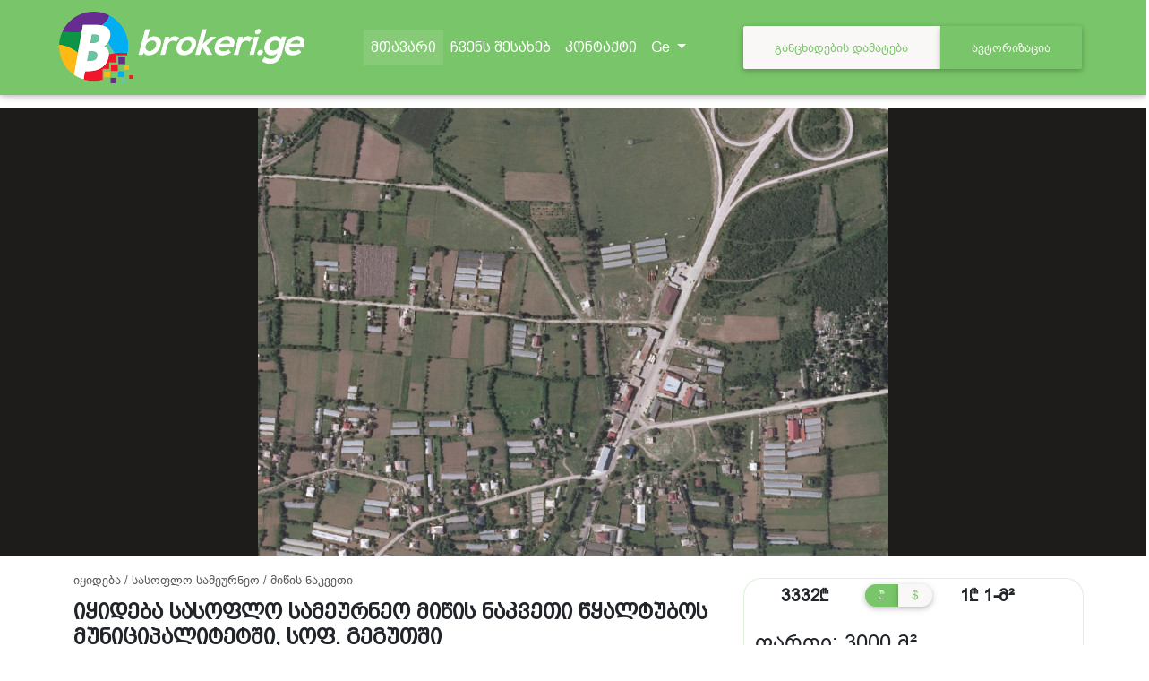

--- FILE ---
content_type: text/html; charset=UTF-8
request_url: https://brokeri.ge/property/%E1%83%98%E1%83%A7%E1%83%98%E1%83%93%E1%83%94%E1%83%91%E1%83%90%20%E1%83%A1%E1%83%90%E1%83%A1%E1%83%9D%E1%83%A4%E1%83%9A%E1%83%9D%20%E1%83%A1%E1%83%90%E1%83%9B%E1%83%94%E1%83%A3%E1%83%A0%E1%83%9C%E1%83%94%E1%83%9D%20%E1%83%9B%E1%83%98%E1%83%AC%E1%83%98%E1%83%A1%20%E1%83%9C%E1%83%90%E1%83%99%E1%83%95%E1%83%94%E1%83%97%E1%83%98%20%E1%83%AC%E1%83%A7%E1%83%90%E1%83%9A%E1%83%A2%E1%83%A3%E1%83%91%E1%83%9D%E1%83%A1%20%E1%83%9B%E1%83%A3%E1%83%9C%E1%83%98%E1%83%AA%E1%83%98%E1%83%9E%E1%83%90%E1%83%9A%E1%83%98%E1%83%A2%E1%83%94%E1%83%A2%E1%83%A8%E1%83%98,%20%E1%83%A1%E1%83%9D%E1%83%A4.%20%E1%83%92%E1%83%94%E1%83%92%E1%83%A3%E1%83%97%E1%83%A8%E1%83%98/314
body_size: 14535
content:
<!DOCTYPE html>
<html lang="ka">
    <head>
		        <meta charset="utf-8">
		<meta name="viewport" content="width=device-width, initial-scale=1.0">
		<meta name="keywords" content="იყიდება მიწის ნაკვეთი, იყიდება კარკასი იაფად, იყიდება ბინა, იყიდება კომერციული ფართი,იყიდება ოფისი, ქირავდება ბინა, ბინა, სახლი, კერძო სახლი, აგარაკი, მიწის ნაკვეთი, კომერციული ფართი, უძრავი ქონების სააგენტო, მიწის ნაკვეთი ლისზე, კერძო სახლი ლისზე, რეალტორი, იყიდება პატარა სახლი, ბროკერი,იყიდება სამაღაზიე ფართები,  ქირქვდება სამაღაზიე ფართები, სასაწყობე ფართები, სამაკლერო კომპანია, რა ღირს ქონების შეფასება, სამაკლერო საიტები, ბინის ყიდვა-გაყიდვა, იყიდება ბინა, იყიდება კერძო სახლი,  ბინა, კომერციული ფართები, ქოშიგორა, იყიდება სახლი, იყიდება კომერციული ფართი, იყიდება პატარა სახლი თბილისთან ახლოს, იყიდება კერძო სახლი ავჭალაში, საოფისე ფართები, კომერციული ფართი, ქირავდება კომერციული ფართი, იყიდება მიწის ნაკვეთი, იყიდება სახლი ბათუმში, იყიდება სახლი შეკვეთილში, იყიდება ბინა საბურთალოზე, იყიდება კერძო სახლი თბილისში, იყიდება სახლი ვერაზე, რიგის ქუჩა,  კერძო სახლები თბილისში იაფად, იყიდება კომერციული ფართი თბილისში, სამრეწველო ფართი, სახლების გაქირავება, იყიდება ბინა ავლაბარში, ქირავდება საოფისე ფართი, კომერციული, კერძო სახლები ვეძისში, იყიდება ბინა ვაკეში, ქირავდება სახლი, საოფისე ფართი, იყიდება სახლი მცხეთაში, იყიდება სახლები დუშეთის რაიონში, კერძო სახლები გლდანში, ქირავდება ფართი, უძრავი ქონების სააგენტოები თბილისში, იყიდება კომერციული ფართი პეკინზე, იყიდება სახლი სოფელ გლდანში, იყიდება სახლი მისაქციელში, იყიდება კერძო სახლი ნაძალადევში, მუხათწყარო იყიდება, შანხაი საბურთალო, სამშრიანი მუხის პარკეტი, ნაკვეთი, უძრავი ქონების ბროკერი, იყიდება სახლი მცხეთაში, იყიდება სახლი ნატახტარში, იყიდება კიკეთში, კერძო სახლი მთაწნინდაზე, ქირავდება საცხობი სახაჭაპურე, იყიდება მიწის ნაკვეთი წყნეთში, იყიდება კერძო სახლი ეზოთი, იყიდება ნაკვეთი,სახლები მცხეთაში, უძრავი ქონების შეფასება, იყიდება სახლი სოფელში, იყიდება კომერციული ფართი საბურთალოზე, იყიდება სახლი წოდორეთში, ქირავდება საცხობი ფართი, იყიდება კერძო სახლი იაფად, იყიდება კარკასები ავლაბარში, უძრავი ქონების სააგენტო თბილისი, იყიდება კერძო სახლი ლისზე, იყიდება ფართი, ბინების ყიდვა გაყიდვა, კერძო სახლები, იყიდება კომერციული ფართი რუსთაველზე, ბინა ახალი რემონტით ვაკეში, იყიდება ბინა ფანასკერტელზე, იყიდება სახლი საგურამოში, აგარაკი მუხათწყაროში, მიწების ყიდვა-გაყიდვა თეთრიწყაროს რაიონში, იყიდება მიწის ნაკვეთი ოქროყანა, კერძო სახლი დღიურად, ქირავდება სახლი საბურთალოზე, იყიდება კერძო სახლი ივერთუბანში, კომერციული ფართი ქირავდება, მიწის ნაკვეთები იაფად, მიწის ნაკვეთები ლისი ვერანდაზე, მიწის ნაკვეთები თხინვალაში, მიწის ნაკვეთები აგარაკში, კერძო სახლი ლისზე">
		<meta name="description" content="კომპანია brokeri.ge დაგეხმარებათ ადვილად გაყიდოთ, იყიდოთ, გააქირაოთ ან იქირაოთ თქვენი ბინა, სახლი, კომერციული ფართი თუ მიწის ნაკვეთი.">
		<meta name="csrf-token" content="6wwH3jL2SqAEpikVXz9iAspXVReBSqxXgOUqRmDW">
					<title>იყიდება სასოფლო სამეურნეო მიწის ნაკვეთი წყალტუბოს მუნიციპალიტეტში, სოფ. გეგუთში</title>
		        

					<meta property="og:url"           content="https://www.your-domain.com/your-page.html">
			<meta property="og:type"          content="website">
			<meta property="og:title"         content="იყიდება სასოფლო სამეურნეო მიწის ნაკვეთი წყალტუბოს მუნიციპალიტეტში, სოფ. გეგუთში">
			<meta property="og:description"   content="">
			<meta property="og:image"         content="http://brokeri.ge/storage/uploads/ceef579e-225f-4cea-b5c4-893553801e89.jpg">
		
		<link rel="apple-touch-icon" href="https://brokeri.ge/images/logoes/favicon-64x64.png">
        <link rel="shortcut icon" type="image/jpg" href="https://brokeri.ge/images/logoes/favicon-64x64.png">
		
		<link rel="stylesheet" type="text/css" href="https://brokeri.ge/css/styles_1.0.15.css?v=1.051">


		<script src="https://brokeri.ge/vendor/jquery/jquery-3.5.1.js" type="0ed20a9b4be1d7c8f889eb03-text/javascript"></script>
		<script src="https://code.jquery.com/ui/1.13.2/jquery-ui.min.js" integrity="sha256-lSjKY0/srUM9BE3dPm+c4fBo1dky2v27Gdjm2uoZaL0=" crossorigin="anonymous" type="0ed20a9b4be1d7c8f889eb03-text/javascript"></script>
		<script src="https://brokeri.ge/vendor/jquery-migrate/jquery-migrate-1.2.1.min.js" type="0ed20a9b4be1d7c8f889eb03-text/javascript"></script>
		<script src="https://brokeri.ge/vendor/slick-1.8.1/slick/slick.min.js" type="0ed20a9b4be1d7c8f889eb03-text/javascript"></script>
		
		<script src="https://brokeri.ge/vendor/bootstrap-4.3.1/js/bootstrap.min.js" type="0ed20a9b4be1d7c8f889eb03-text/javascript"></script>
		<script src="https://brokeri.ge/vendor/bootstrap4-toggle/bootstrap-toggle.js" type="0ed20a9b4be1d7c8f889eb03-text/javascript"></script>

		<!-- datatables scripts -->
		<script src="https://brokeri.ge/vendor/DataTables/datatables.min.js" type="0ed20a9b4be1d7c8f889eb03-text/javascript"></script>

		<script type="0ed20a9b4be1d7c8f889eb03-text/javascript">
   tinymce.init({
     selector: '#offerAddDescription_Ge', // Replace this CSS selector to match the placeholder element for TinyMCE
     plugins: 'code table lists',
     toolbar: 'undo redo | formatselect| bold italic | alignleft aligncenter alignright | indent outdent | bullist numlist | code | table',
     setup: function (editor) {
        editor.on('change', function () {
            editor.save();
        });
    }
   });
   tinymce.init({
     selector: '#offerAddDescription_En', // Replace this CSS selector to match the placeholder element for TinyMCE
     plugins: 'code table lists',
     toolbar: 'undo redo | formatselect| bold italic | alignleft aligncenter alignright | indent outdent | bullist numlist | code | table',
     setup: function (editor) {
        editor.on('change', function () {
            editor.save();
        });
    }
   });
   tinymce.init({
     selector: '#offerAddDescription_Ru', // Replace this CSS selector to match the placeholder element for TinyMCE
     plugins: 'code table lists',
     toolbar: 'undo redo | formatselect| bold italic | alignleft aligncenter alignright | indent outdent | bullist numlist | code | table',
     setup: function (editor) {
        editor.on('change', function () {
            editor.save();
        });
    }
   });
   tinymce.init({
     selector: '#offerRedactDescription_Ge', // Replace this CSS selector to match the placeholder element for TinyMCE
     plugins: 'code table lists',
     toolbar: 'undo redo | formatselect| bold italic | alignleft aligncenter alignright | indent outdent | bullist numlist | code | table',
     setup: function (editor) {
        editor.on('change', function () {
          editor.save();
          $('input[name="description_Ge"]').val(editor.getContent());
        });
    }
   });
   tinymce.init({
     selector: '#offerRedactDescription_En', // Replace this CSS selector to match the placeholder element for TinyMCE
     plugins: 'code table lists',
     toolbar: 'undo redo | formatselect| bold italic | alignleft aligncenter alignright | indent outdent | bullist numlist | code | table',
     setup: function (editor) {
        editor.on('change', function () {
          editor.save();
          $('input[name="description_En"]').val(editor.getContent());
        });
    }
   });
   tinymce.init({
     selector: '#offerRedactDescription_Ru', // Replace this CSS selector to match the placeholder element for TinyMCE
     plugins: 'code table lists',
     toolbar: 'undo redo | formatselect| bold italic | alignleft aligncenter alignright | indent outdent | bullist numlist | code | table',
     setup: function (editor) {
        editor.on('change', function () {
          editor.save();
          $('input[name="description_Ru"]').val(editor.getContent());
        });
    }
   });

   tinymce.init({
     selector: '#setting_html_value_Ge', // Replace this CSS selector to match the placeholder element for TinyMCE
     plugins: 'code table lists',
     toolbar: 'undo redo | formatselect| bold italic | alignleft aligncenter alignright | indent outdent | bullist numlist | code | table',
     setup: function (editor) {
        editor.on('change', function () {
            editor.save();
        });
    }
   });
   tinymce.init({
     selector: '#setting_html_value_En', // Replace this CSS selector to match the placeholder element for TinyMCE
     plugins: 'code table lists',
     toolbar: 'undo redo | formatselect| bold italic | alignleft aligncenter alignright | indent outdent | bullist numlist | code | table',
     setup: function (editor) {
        editor.on('change', function () {
            editor.save();
        });
    }
   });
   tinymce.init({
     selector: '#setting_html_value_Ru', // Replace this CSS selector to match the placeholder element for TinyMCE
     plugins: 'code table lists',
     toolbar: 'undo redo | formatselect| bold italic | alignleft aligncenter alignright | indent outdent | bullist numlist | code | table',
     setup: function (editor) {
        editor.on('change', function () {
            editor.save();
        });
    }
   });
 </script>
		
		
    </head>
	<body>
		<!-- Google tag (gtag.js) -->
		<script async src="https://www.googletagmanager.com/gtag/js?id=G-FV0TEEGM4L" type="0ed20a9b4be1d7c8f889eb03-text/javascript"></script>
		<script type="0ed20a9b4be1d7c8f889eb03-text/javascript">
		window.dataLayer = window.dataLayer || [];
		function gtag(){dataLayer.push(arguments);}
		gtag('js', new Date());

		gtag('config', 'G-FV0TEEGM4L');
		</script>
		<div id="fb-root"></div>
		<script async defer crossorigin="anonymous" src="https://connect.facebook.net/en_GB/sdk.js#xfbml=1&version=v13.0&appId=572142367380941&autoLogAppEvents=1" nonce="TleVR2Lx" type="0ed20a9b4be1d7c8f889eb03-text/javascript"></script>
		

	    <!--Navbar -->
<nav class="mb-1 navbar navbar-expand-lg navbar-dark secondary-color lighten-1 main-menu-navbar">
  <a class="navbar-brand" href="/">
    <img src="https://brokeri.ge/images/logoes/logo-300x150.png" class="logo-img" alt="avatar image">
  </a>
  <button class="navbar-toggler" type="button" data-toggle="collapse" data-target="#navbarSupportedContent-555"
    aria-controls="navbarSupportedContent-555" aria-expanded="false" aria-label="Toggle navigation">
    <span class="navbar-toggler-icon"></span>
  </button>
  <div class="collapse navbar-collapse" id="navbarSupportedContent-555">
    <ul class="navbar-nav mx-auto">
      <li class="nav-item active">
        <a class="nav-link" href="/">მთავარი
          <span class="sr-only">(current)</span>
        </a>
      </li>
      <li class="nav-item">
        <a class="nav-link" href="/about-us">ჩვენს შესახებ</a>
      </li>
      <!-- <li class="nav-item">
        <a class="nav-link" href="#">სერვისი</a>
      </li> -->
      <!-- <li class="nav-item">
        <a class="nav-link" href="/brokers">რეალტორები</a>
      </li> -->
      <li class="nav-item">
        <a class="nav-link" href="/contact">კონტაქტი</a>
      </li>

      <li class="nav-item dropdown language-dropdown">
        <span class="nav-link dropdown-toggle" role="navigation" id="navbarDropdownMenuLink-555" data-toggle="dropdown" aria-haspopup="true" aria-expanded="false">Ge
        </span>
        <div class="dropdown-menu dropdown-secondary" aria-labelledby="navbarDropdownMenuLink-555">
                                                          <span role="navigation" class="dropdown-item change-language" data-lang-id="8">En</span>
                                                <span role="navigation" class="dropdown-item change-language" data-lang-id="10">Ru</span>
                              </div>
      </li>

    </ul>
    <ul class="navbar-nav mx-right nav-flex-icons">
            <li class="nav-item avatar dropdown">
                  <div class="btn-group">
            <button class="btn btn-admin-white" data-toggle="modal" data-target="#auth-register-modal">განცხადების დამატება</button>
            <button class="btn btn-admin-green" data-toggle="modal" data-target="#auth-register-modal">ავტორიზაცია</button>
          </div>
              </li>
    </ul>
  </div>
</nav>
<!--/.Navbar -->

<!-- Central Modal Small -->
<div class="modal fade" id="auth-register-modal" tabindex="-1" role="dialog" aria-hidden="true">
<!-- Change class .modal-sm to change the size of the modal -->
    <div class="modal-dialog modal-lg" role="document">
        <div class="modal-content">
          
            <div class="modal-body">
                <div class="row">
                  <div class="col-lg-6 col-md-6 col-sm-12 col-xs-12">

                    <h4 class="login-title-text">ავტორიზაცია</h4>

                    <div class="container-fluid">
                      <form method="POST" action="https://brokeri.ge/login">
                        <input type="hidden" name="_token" value="6wwH3jL2SqAEpikVXz9iAspXVReBSqxXgOUqRmDW">                        <div class="row">
                          <div class="col-lg-12 col-md-12 col-sm-12 col-xs-12">
                            <div class="form-group">
                              <label for="login_email" class="login-form-label">ელ-ფოსტა</label>
                              <input id="login_email" type="email" class="login-form-input form-control " name="email" value="" required autocomplete="email" autofocus>
                                                            </div>
                          </div>
                          <div class="col-lg-12 col-md-12 col-sm-12 col-xs-12">
                            <div class="form-group">
                              <label for="password" class="login-form-label">პაროლი</label>
                              <input id="login_password" type="password" class="login-form-input form-control " name="password" required autocomplete="current-password">
                                                            </div>
                          </div>
                          <div class="col-lg-12 col-md-12 col-sm-12 col-xs-12">
                            <div class="form-group login-remember-div">
                              <div class="form-check">
                                <input class="form-check-input" type="checkbox" name="remember" id="remember" >
                                <label class="form-check-label" for="remember">დამახსოვრება</label>
                              </div>
                            </div>
                          </div>
                          <div class="col-lg-12 col-md-12 col-sm-12 col-xs-12">
                            <div class="form-group login-submit-div">
                              <button type="submit" class="btn btn-admin-green">ავტორიზაცია</button>
                                                                    <a class="btn btn-link" href="https://brokeri.ge/forgot-password">პაროლის აღდგენა</a>
                                                                <div class="row">
                                  <div class="col-lg-12 col-md-12 col-sm-12 col-xs-12 login-socials">
                                    <div class="btn-group">
                                      <a href="https://brokeri.ge/auth/google" class="btn btn-social-login btn-social-login-google" data-toggle="tooltip" data-placement="right" title="ავტორიზაცია google-ს გამოყენებით">
                                        <span class="iconify" data-icon="flat-color-icons:google"></span>
                                      </a>
                                      <a class="btn btn-social-login btn-social-login-facebook" href="https://brokeri.ge/auth/facebook" id="btn-fblogin" data-toggle="tooltip" data-placement="right" title="ავტორიზაცია facebook-ს გამოყენებით">
                                        <span class="iconify" data-icon="akar-icons:facebook-fill"></span>
                                      </a>
                                    </div>
                                  </div>
                                </div>
                            </div>
                          </div>
                        </div>
                      </form>
                    </div>

                  </div>
                  <div class="col-lg-6 col-md-6 col-sm-12 col-xs-12">

                    <h4 class="login-title-text">რეგისტრაცია</h4>

                    <div class="container-fluid">
                      <form id="create-user-form">
                          <input type="hidden" name="_token" value="6wwH3jL2SqAEpikVXz9iAspXVReBSqxXgOUqRmDW">                          <div class="row">

                            <div class="col-lg-12 col-md-12 col-sm-12 col-xs-12">
                              <div class="form-group">
                                <label for="email" class="login-form-label">ელ-ფოსტა</label>
                                <input id="registration_email" type="email" class="login-form-input form-control " name="email" value="" required autocomplete="email" autofocus>
                                                                </div>
                            </div>

                            <div class="col-lg-12 col-md-12 col-sm-12 col-xs-12">
                              <div class="form-group">
                                <label for="password" class="login-form-label">პაროლი</label>
                                <input type="registration_password" id="password" class="login-form-input form-control " name="password" required autocomplete="new-password">
                                                              </div>
                            </div>

                            <div class="col-lg-12 col-md-12 col-sm-12 col-xs-12">
                              <div class="form-group">
                                <label for="password-confirm" class="login-form-label">დაადასტურეთ პაროლი</label>
                                <input type="password" id="password-confirm" class="login-form-input form-control" name="password_confirmation" required autocomplete="new-password">
                                                              </div>
                            </div>

                            <div class="col-lg-12 col-md-12 col-sm-12 col-xs-12">
                              <div class="form-group login-submit-div">
                                <button type="button" id="create-user-btn" class="btn btn-admin-green">რეგისტრაცია</button>
                              </div>
                            </div>

                            <div class="col-lg-12 col-md-12 col-sm-12 col-xs-12 registrationTextDiv">
                              <span class="text" id="responseTextSpan"></span>
                            </div>


                          </div>
                      </form>
                  </div>


                  </div>
                </div>
            </div>
        </div>
    </div>
</div><style>
.property-content-slider .property-first-div h1 {
    font-weight: 700;
    font-family: "bpgArialCaps";
    font-size: 1.5rem;
    padding-top: 10px;
    padding-bottom: 10px;
    margin-bottom: 0;
}
</style>
        <div class="container-fluid" style="height: 120px;"></div>

        <div class="container-fluid property-content-slider">
            <!-- Property Image Slider -->
            <div class="container-fluid property-img-slider-div">
                <div class="offers-slider-div">
                    <div class="big-slider-arrows-div">
                        <button class="main-page-offer-slider-prev-arrow" id="property_slider_prev_arrow">
                            <span class="iconify" data-icon="bi:arrow-left-circle"></span>
                        </button>
                        <button class="main-page-offer-slider-next-arrow" id="property_slider_next_arrow">
                            <span class="iconify" data-icon="bi:arrow-right-circle"></span>
                        </button>
                    </div>
                    <div class="property-page-image-slider" id="property-page-image-slider">
                                                    <div class="slider-item">
                                <div style="width: 100%;">
                                                                    <img src="https://brokeri.ge/storage/uploads/ceef579e-225f-4cea-b5c4-893553801e89.jpg" alt="იყიდება სასოფლო სამეურნეო მიწის ნაკვეთი წყალტუბოს მუნიციპალიტეტში, სოფ. გეგუთში" style="margin: auto;">
                                                                </div>
                            </div>
                                            </div>
                </div>
            </div>

            <div class="container">
                <div class="row">
                    <div class="col-lg-8 col-md-8 col-sm-12 col-xs-12">
                        <div class="row">
                            <div class="col-lg-12 col-md-12 col-sm-12 col-xs-12 property-first-div">
                                <div class="row">
                                    <div class="col-lg-9 col-md-9 col-sm-9 col-xs-9">
                                        <span class="small-text">
                                            იყიდება /
                                            სასოფლო სამეურნეო /
                                            მიწის ნაკვეთი
                                                                                                                                </span>
                                    </div>
                                    <div class="col-lg-3 col-md-3 col-sm-3 col-xs-3 share-print-buttons-div">
                                        <a class="share-btn" href="https://www.facebook.com/sharer/sharer.php?u=http://brokeri.ge/property/%E1%83%98%E1%83%A7%E1%83%98%E1%83%93%E1%83%94%E1%83%91%E1%83%90%20%E1%83%A1%E1%83%90%E1%83%A1%E1%83%9D%E1%83%A4%E1%83%9A%E1%83%9D%20%E1%83%A1%E1%83%90%E1%83%9B%E1%83%94%E1%83%A3%E1%83%A0%E1%83%9C%E1%83%94%E1%83%9D%20%E1%83%9B%E1%83%98%E1%83%AC%E1%83%98%E1%83%A1%20%E1%83%9C%E1%83%90%E1%83%99%E1%83%95%E1%83%94%E1%83%97%E1%83%98%20%E1%83%AC%E1%83%A7%E1%83%90%E1%83%9A%E1%83%A2%E1%83%A3%E1%83%91%E1%83%9D%E1%83%A1%20%E1%83%9B%E1%83%A3%E1%83%9C%E1%83%98%E1%83%AA%E1%83%98%E1%83%9E%E1%83%90%E1%83%9A%E1%83%98%E1%83%A2%E1%83%94%E1%83%A2%E1%83%A8%E1%83%98,%20%E1%83%A1%E1%83%9D%E1%83%A4.%20%E1%83%92%E1%83%94%E1%83%92%E1%83%A3%E1%83%97%E1%83%A8%E1%83%98/314" target="_blank" data-toggle="tooltip" data-placement="bottom" title="Share on Facebook">
                                            <span class="iconify" data-icon="et:facebook"></span>
                                        </a>
                                        <a class="share-btn" href="https://www.linkedin.com/sharing/share-offsite/?url=http://brokeri.ge/property/%E1%83%98%E1%83%A7%E1%83%98%E1%83%93%E1%83%94%E1%83%91%E1%83%90%20%E1%83%A1%E1%83%90%E1%83%A1%E1%83%9D%E1%83%A4%E1%83%9A%E1%83%9D%20%E1%83%A1%E1%83%90%E1%83%9B%E1%83%94%E1%83%A3%E1%83%A0%E1%83%9C%E1%83%94%E1%83%9D%20%E1%83%9B%E1%83%98%E1%83%AC%E1%83%98%E1%83%A1%20%E1%83%9C%E1%83%90%E1%83%99%E1%83%95%E1%83%94%E1%83%97%E1%83%98%20%E1%83%AC%E1%83%A7%E1%83%90%E1%83%9A%E1%83%A2%E1%83%A3%E1%83%91%E1%83%9D%E1%83%A1%20%E1%83%9B%E1%83%A3%E1%83%9C%E1%83%98%E1%83%AA%E1%83%98%E1%83%9E%E1%83%90%E1%83%9A%E1%83%98%E1%83%A2%E1%83%94%E1%83%A2%E1%83%A8%E1%83%98,%20%E1%83%A1%E1%83%9D%E1%83%A4.%20%E1%83%92%E1%83%94%E1%83%92%E1%83%A3%E1%83%97%E1%83%A8%E1%83%98/314" target="_blank"  data-toggle="tooltip" data-placement="bottom" title="Share on Linkedin">
                                            <span class="iconify" data-icon="et:linkedin"></span>
                                        </a>
                                        <input type="hidden" value="http://brokeri.ge/property/%E1%83%98%E1%83%A7%E1%83%98%E1%83%93%E1%83%94%E1%83%91%E1%83%90%20%E1%83%A1%E1%83%90%E1%83%A1%E1%83%9D%E1%83%A4%E1%83%9A%E1%83%9D%20%E1%83%A1%E1%83%90%E1%83%9B%E1%83%94%E1%83%A3%E1%83%A0%E1%83%9C%E1%83%94%E1%83%9D%20%E1%83%9B%E1%83%98%E1%83%AC%E1%83%98%E1%83%A1%20%E1%83%9C%E1%83%90%E1%83%99%E1%83%95%E1%83%94%E1%83%97%E1%83%98%20%E1%83%AC%E1%83%A7%E1%83%90%E1%83%9A%E1%83%A2%E1%83%A3%E1%83%91%E1%83%9D%E1%83%A1%20%E1%83%9B%E1%83%A3%E1%83%9C%E1%83%98%E1%83%AA%E1%83%98%E1%83%9E%E1%83%90%E1%83%9A%E1%83%98%E1%83%A2%E1%83%94%E1%83%A2%E1%83%A8%E1%83%98,%20%E1%83%A1%E1%83%9D%E1%83%A4.%20%E1%83%92%E1%83%94%E1%83%92%E1%83%A3%E1%83%97%E1%83%A8%E1%83%98/314" id="myInput">
                                        <a class="share-btn" id="copy_url_to_clipboard" data-to-copy="http://brokeri.ge/property/%E1%83%98%E1%83%A7%E1%83%98%E1%83%93%E1%83%94%E1%83%91%E1%83%90%20%E1%83%A1%E1%83%90%E1%83%A1%E1%83%9D%E1%83%A4%E1%83%9A%E1%83%9D%20%E1%83%A1%E1%83%90%E1%83%9B%E1%83%94%E1%83%A3%E1%83%A0%E1%83%9C%E1%83%94%E1%83%9D%20%E1%83%9B%E1%83%98%E1%83%AC%E1%83%98%E1%83%A1%20%E1%83%9C%E1%83%90%E1%83%99%E1%83%95%E1%83%94%E1%83%97%E1%83%98%20%E1%83%AC%E1%83%A7%E1%83%90%E1%83%9A%E1%83%A2%E1%83%A3%E1%83%91%E1%83%9D%E1%83%A1%20%E1%83%9B%E1%83%A3%E1%83%9C%E1%83%98%E1%83%AA%E1%83%98%E1%83%9E%E1%83%90%E1%83%9A%E1%83%98%E1%83%A2%E1%83%94%E1%83%A2%E1%83%A8%E1%83%98,%20%E1%83%A1%E1%83%9D%E1%83%A4.%20%E1%83%92%E1%83%94%E1%83%92%E1%83%A3%E1%83%97%E1%83%A8%E1%83%98/314"  data-toggle="tooltip" data-placement="bottom" title="ბმულის დაკოპირება">
                                            <span class="iconify" data-icon="carbon:copy-link"></span>
                                        </a>
                                        <a class="share-btn" href="/property-to-pdf/314" target="_blank" data-toggle="tooltip" data-placement="bottom" title="განცხადების ჩამოტვირთვა">
                                            <span class="iconify" data-icon="bi:download"></span>
                                        </a>
                                        <a class="share-btn" data-url="http://brokeri.ge/property/%E1%83%98%E1%83%A7%E1%83%98%E1%83%93%E1%83%94%E1%83%91%E1%83%90%20%E1%83%A1%E1%83%90%E1%83%A1%E1%83%9D%E1%83%A4%E1%83%9A%E1%83%9D%20%E1%83%A1%E1%83%90%E1%83%9B%E1%83%94%E1%83%A3%E1%83%A0%E1%83%9C%E1%83%94%E1%83%9D%20%E1%83%9B%E1%83%98%E1%83%AC%E1%83%98%E1%83%A1%20%E1%83%9C%E1%83%90%E1%83%99%E1%83%95%E1%83%94%E1%83%97%E1%83%98%20%E1%83%AC%E1%83%A7%E1%83%90%E1%83%9A%E1%83%A2%E1%83%A3%E1%83%91%E1%83%9D%E1%83%A1%20%E1%83%9B%E1%83%A3%E1%83%9C%E1%83%98%E1%83%AA%E1%83%98%E1%83%9E%E1%83%90%E1%83%9A%E1%83%98%E1%83%A2%E1%83%94%E1%83%A2%E1%83%A8%E1%83%98,%20%E1%83%A1%E1%83%9D%E1%83%A4.%20%E1%83%92%E1%83%94%E1%83%92%E1%83%A3%E1%83%97%E1%83%A8%E1%83%98/314" id="add_to_wishlist_btn" data-toggle="tooltip" data-placement="bottom" title="რჩეულებში დამატება">
                                            <span class="iconify" data-icon="icon-park-outline:like"></span>
                                        </a>
                                    </div>
                                    <div class="col-lg-12 col-md-12 col-sm-12 col-xs-12">
                                        <h1>
                                                                                    იყიდება სასოფლო სამეურნეო მიწის ნაკვეთი წყალტუბოს მუნიციპალიტეტში, სოფ. გეგუთში
                                                                                </h1>
                                    </div>
                                    <div class="col-lg-12 col-md-12 col-sm-12 col-xs-12">
                                        <span class="small-text">
                                         /
                                         /
                                         /
                                            
                                            
                                        </span>
                                    </div>
                                </div>
                                <div class="row counter-div">
                                    <table>
                                        <tr>
                                            <td colspan="4">
                                                <span class="iconify" data-icon="healthicons:i-schedule-school-date-time"></span> 2022-03-17 18:45:42
                                            </td>
                                            <td colspan="2">
                                                <span class="iconify" data-icon="mdi:identifier"></span> 314
                                            </td>
                                            <td colspan="2">
                                                <span class="iconify" data-icon="akar-icons:eye"></span> 891
                                            </td>
                                            <td colspan="3">
                                                <span class="iconify" data-icon="mdi:ip-network-outline"></span> 609
                                            </td>
                                        </tr>
                                    </table>
                                </div>
                            </div>
                            <div class="col-lg-12 col-md-12 col-sm-12 col-xs-12 property-second-div">
                                <div class="row">
                                                                    <!-- მიწის ნაკვეთი (დასარედაქტირებელი) -->
                                                                                <div class="col-lg-2 col-md-2 col-sm-2 col-xs-2 info-div" data-toggle="tooltip" data-placement="bottom" title="სართული">
                                                <table class="second-div-table">
                                                    <tr>
                                                        <td>
                                                            <span class="iconify" data-icon="carbon:road"></span>
                                                        </td>
                                                    </tr>
                                                    <tr>
                                                        <td>
                                                            <p>გზა</p>
                                                        </td>
                                                    </tr>
                                                </table>
                                            </div>
                                                                                <div class="col-lg-2 col-md-2 col-sm-2 col-xs-2 info-div" data-toggle="tooltip" data-placement="bottom" title="სართული">
                                                <table class="second-div-table">
                                                    <tr>
                                                        <td>
                                                            <span class="iconify" data-icon="bx:bxs-hot"></span>
                                                        </td>
                                                    </tr>
                                                    <tr>
                                                        <td>
                                                            <p>ბუნებრივი აირი</p>
                                                        </td>
                                                    </tr>
                                                </table>
                                            </div>
                                                                                <div class="col-lg-2 col-md-2 col-sm-2 col-xs-2 info-div" data-toggle="tooltip" data-placement="bottom" title="სართული">
                                                <table class="second-div-table">
                                                    <tr>
                                                        <td>
                                                            <span class="iconify" data-icon="bi:water"></span>
                                                        </td>
                                                    </tr>
                                                    <tr>
                                                        <td>
                                                            <p>წყალი</p>
                                                        </td>
                                                    </tr>
                                                </table>
                                            </div>
                                                                                <div class="col-lg-2 col-md-2 col-sm-2 col-xs-2 info-div" data-toggle="tooltip" data-placement="bottom" title="სართული">
                                                <table class="second-div-table">
                                                    <tr>
                                                        <td>
                                                            <span class="iconify" data-icon="emojione-monotone:electric-plug"></span>
                                                        </td>
                                                    </tr>
                                                    <tr>
                                                        <td>
                                                            <p>ელექტროენერგია</p>
                                                        </td>
                                                    </tr>
                                                </table>
                                            </div>
                                                                                                    </div>
                            </div>
                            <div class="col-lg-12 col-md-12 col-sm-12 col-xs-12 property-third-div">
                                <p>იყიდება სასოფლო სამეურნეო მიწის ნაკვეთი წყალტუბოს მუნიციპალიტეტში, სოფ. გეგუთში,</p>
<p>მიწის ნაკვეთს აქვს ხელსაყრელი მდებარეობა და იდეალური ფორმა,</p>
<p>ელ.ენერგია და ბუნებრივი აირი გადის მიწის ნაკვეთთან ძალიან ახლოს და მათი შეყვანა პრობლემას არ წარმოადგენს,</p>
<p>მიწის ნაკვეთი იდეალურია, როგორც სასოფლო სამეურნეო დანიშნულებით გამოსაყენებლად, ასევე სახლის აშენებისა და კომერციული მიზნებისათვის,</p>
<p>ფართი: 3000 კვ.მ</p>
<p>ფასი: 15 000 აშშ დოლარის ექვივალენტი ლარში</p>                            </div>
                            <div class="col-lg-12 col-md-12 col-sm-12 col-xs-12 property-fourth-div">
                                <div class="row">
                                    <div class="col-lg-6 col-md-6 col-sm-12 col-xs-12">
                                                                            </div>
                                    <div class="col-lg-6 col-md-6 col-sm-12 col-xs-12">
                                                                                    <span class="iconify" data-icon="carbon:road"></span> გზა <br>
                                                                                    <span class="iconify" data-icon="bx:bxs-hot"></span> ბუნებრივი აირი <br>
                                                                                    <span class="iconify" data-icon="bi:water"></span> წყალი <br>
                                                                                    <span class="iconify" data-icon="emojione-monotone:electric-plug"></span> ელექტროენერგია <br>
                                                                            </div>
                                </div>
                            </div>
                        </div>
                    </div>
                    <div class="col-lg-4 col-md-4 col-sm-12 col-xs-12 property-broker-part">
                        <div class="row price-div">
                            <div class="col-12">
                                <div class="col-lg-12 col-md-12 col-sm-12 col-xs-12 property-price-div">
                                    <div class="row">
                                        <div class="form-group">
                                            <div class="col-sm-12 col-md-12">
                                                <div class="input-group">
                                                    <p class="price-usd price">15000$</p>
                                                    <p class="price-gel price">3332₾</p>
                                                    <div class="btn-group currency-radio-btn">
                                                        <span class="btn btn-primary btn-sm active-price button-l" data-toggle="happy" data-title="l">₾</span>
                                                        <span class="btn btn-primary btn-sm notActive button-d" data-toggle="happy" data-title="d">$</span>
                                                    </div>
                                                    <input type="hidden" name="happy">
                                                                                                            <p class="price-usd kvm-price">5$ 1-მ²</p>
                                                        <p class="price-gel kvm-price">1₾ 1-მ²</p>
                                                                                                    </div>
                                            </div>
                                        </div>
                                    </div>
                                </div>
                            </div>
                            <div class="col-12">
                                <p class="space-line">ფართი: 3000 მ²</p>
                            </div>
                        </div>
                        <div class="row brokeri-div">
                            <div class="col-lg-12 col-md-12 col-sm-12 col-xs-12">
                                <img src="/storage/uploads/1638229507_4.jpg" class="rounded-circle z-depth-0" alt="avatar image">
                            </div>
                            <div class="col-lg-12 col-md-12 col-sm-12 col-xs-12">
                                                                    <h4>ცოტნე ლომიძე</h4>
                                                            </div>
                            <div class="col-lg-12 col-md-12 col-sm-12 col-xs-12 broker-phone-div">
                                <p>591545933</p>
                            </div>
                            <div class="col-lg-12 col-md-12 col-sm-12 col-xs-12">
                                <p><a href="/cdn-cgi/l/email-protection" class="__cf_email__" data-cfemail="077374687369626b686a6e637d6247606a666e6b2964686a">[email&#160;protected]</a></p>
                            </div>
                            <div class="col-lg-12 col-md-12 col-sm-12 col-xs-12">
                                <div class="btn-group">
                                                                            <a href="/portfolio/4" class="btn-admin btn-admin-green" data-toggle="tooltip" data-placement="bottom" title="ყველა განცხადება">
                                            <span class="iconify" data-icon="carbon:collapse-all"></span>
                                        </a>
                                                                    </div>
                            </div>
                        </div>
                    </div>
                </div>
            </div>
        </div>

        <!-- Offers -->
        <div class="container-fluid offers-div">
            <div class="container title-div">
                <a href="/property-search"><h2>ყველა განცხადება</h2></a>
            </div>
            <div class="offers-slider-div">
                <div class="big-slider-arrows-div">
                    <button class="main-page-offer-slider-prev-arrow" id="main_page_offer_slider_prev_arrow">
                        <span class="iconify" data-icon="bi:arrow-left-circle"></span>
                    </button>
                    <button class="main-page-offer-slider-next-arrow" id="main_page_offer_slider_next_arrow">
                        <span class="iconify" data-icon="bi:arrow-right-circle"></span>
                    </button>
                </div>
                <div class="main_page_offer_slider" id="main_page_offer_slider">
                                            <div class="slider-item">
                            <a href="/property/იყიდება%203%20ოთახიანი%20ბინა%20დიღმის%20მასივში,ტერევენკოს%20ქუჩაზე/4893" target="_blank" rel="nofollow">
                                <div class="row slide">
                                    <div class="col-lg-12 col-md-12 col-sm-12 col-xs-12 main-page-offer-slider-image-div">
                                                                                    <div class="container-fluid main-page-offer-slider-image-bg-div" style="background-image: url('http://brokeri.ge/storage/uploads/thumb_cb031bfa-41a2-4d3b-9a3a-51332fb312b5.jpg')"></div>
                                                                                <div class="property-front-photo-slider">
                                            <div class="property-front-photo-slide-arrows-div" onclick="if (!window.__cfRLUnblockHandlers) return false; event.preventDefault()" data-cf-modified-0ed20a9b4be1d7c8f889eb03-="">
                                                <div class="btn div-as-button property-front-photo-slider-prev-arrow property-slider-photo-arrow" id="property-front-photo_slider_prev_arrow_4893" data-property-url="/property/იყიდება 3 ოთახიანი ბინა დიღმის მასივში,ტერევენკოს ქუჩაზე/4893" onclick="if (!window.__cfRLUnblockHandlers) return false; event.preventDefault()" data-cf-modified-0ed20a9b4be1d7c8f889eb03-="">
                                                    <span class="iconify" data-icon="bi:arrow-left-circle"></span>
                                                </div>
                                                <div class="btn div-as-button property-front-photo-slider-next-arrow property-slider-photo-arrow" id="property-front-photo_slider_next_arrow_4893" data-property-url="/property/იყიდება 3 ოთახიანი ბინა დიღმის მასივში,ტერევენკოს ქუჩაზე/4893" onclick="if (!window.__cfRLUnblockHandlers) return false; event.preventDefault()" data-cf-modified-0ed20a9b4be1d7c8f889eb03-="">
                                                    <span class="iconify" data-icon="bi:arrow-right-circle"></span>
                                                </div>
                                            </div>
                                            <div class="property-front-photo_slider" id="property-front_slider_4893" data-property-id="4893">
                                                                                            <div class="slider-item">
                                                    <div class="row slide">
                                                        <div class="col-lg-12 col-md-12 col-sm-12 col-xs-12 property-front-photo-slider-image-div">
                                                                                                                    <img src="https://brokeri.ge/storage/uploads/thumb_cb031bfa-41a2-4d3b-9a3a-51332fb312b5.jpg" alt="იყიდება 3 ოთახიანი ბინა დიღმის მასივში,ტერევენკოს ქუჩაზე">
                                                                                                                </div>
                                                    </div>
                                                </div>
                                                                                            <div class="slider-item">
                                                    <div class="row slide">
                                                        <div class="col-lg-12 col-md-12 col-sm-12 col-xs-12 property-front-photo-slider-image-div">
                                                                                                                    <img src="https://brokeri.ge/storage/uploads/thumb_8f2ab079-3b8d-42f7-b099-f436cffa7df8.jpg" alt="იყიდება 3 ოთახიანი ბინა დიღმის მასივში,ტერევენკოს ქუჩაზე">
                                                                                                                </div>
                                                    </div>
                                                </div>
                                                                                            <div class="slider-item">
                                                    <div class="row slide">
                                                        <div class="col-lg-12 col-md-12 col-sm-12 col-xs-12 property-front-photo-slider-image-div">
                                                                                                                    <img src="https://brokeri.ge/storage/uploads/thumb_447e1026-627f-456b-bf35-229f6ab91ecb.jpg" alt="იყიდება 3 ოთახიანი ბინა დიღმის მასივში,ტერევენკოს ქუჩაზე">
                                                                                                                </div>
                                                    </div>
                                                </div>
                                                                                            <div class="slider-item">
                                                    <div class="row slide">
                                                        <div class="col-lg-12 col-md-12 col-sm-12 col-xs-12 property-front-photo-slider-image-div">
                                                                                                                    <img src="https://brokeri.ge/storage/uploads/thumb_8be0c06b-8dc3-480e-b45f-aeeff727c5e8.jpg" alt="იყიდება 3 ოთახიანი ბინა დიღმის მასივში,ტერევენკოს ქუჩაზე">
                                                                                                                </div>
                                                    </div>
                                                </div>
                                                                                        </div>
                                        </div>
                                        <span>2025-09-29 11:30:56</span>
                                    </div>
                                        <div class="col-lg-12 col-md-12 col-sm-12 col-xs-12 main-page-offer-slider-title-div">
                                            <p>
                                                                                            იყიდება 3 ოთახიანი ბინა დიღმის მასივში,ტერევენკოს ქუჩაზე
                                                                                        </p>
                                        <div class="row">
                                            <div class="col-lg-12 col-md-12 col-sm-12 col-xs-12 property-price-div" onclick="if (!window.__cfRLUnblockHandlers) return false; event.preventDefault()" data-cf-modified-0ed20a9b4be1d7c8f889eb03-="">
                                                <div class="row">
                                                    <div class="form-group">
                                                        <div class="col-sm-12 col-md-12">
                                                            <div class="input-group">
                                                                <p class="price-usd price">85500$</p>
                                                                <p class="price-gel price">18990₾</p>
                                                                <div class="btn-group currency-radio-btn">
                                                                    <span class="btn btn-primary btn-sm active-price button-l" data-toggle="happy" data-title="l">₾</span>
                                                                    <span class="btn btn-primary btn-sm notActive button-d" data-toggle="happy" data-title="d">$</span>
                                                                </div>
                                                                <input type="hidden" name="happy">
                                                                                                                                    <p class="price-usd kvm-price"> 1 მ² - 1425$</p>
                                                                    <p class="price-gel kvm-price">1 მ² - 317₾</p>
                                                                                                                                <p class="kvm">60 მ²</p>
                                                            </div>
                                                        </div>
                                                    </div>
                                                </div>
                                            </div>
                                        </div>
                                    </div>
                                    <div class="col-lg-12 col-md-12 col-sm-12 col-xs-12 main-page-offer-slider-parameters-div">
                                        <table>
                                                                                                <tr>
                                                        <td>
                                                            <span class="iconify" data-icon="cil:building"></span><span>სართ.. 2</span>
                                                        </td>
                                                        <td>
                                                            <span class="iconify" data-icon="mdi:floor-plan"></span><span>ოთახ.. 3</span>
                                                        </td>
                                                        <td>
                                                            <span class="iconify" data-icon="ic:outline-bedroom-parent"></span><span>საძ.. 2</span>
                                                        </td>
                                                    </tr>
                                                                                    </table>
                                    </div>
                                    <div class="col-lg-12 col-md-12 col-sm-12 col-xs-12 main-page-offer-slider-address-div">
                                        <p>
                                            თბილისი /
                                            დიდუბის რაიონი /
                                            დიღმის მასივი /
                                            
                                            
                                        </p>
                                    </div>
                                </div>
                            </a>
                        </div>
                                            <div class="slider-item">
                            <a href="/property/ბინა/4911" target="_blank" rel="nofollow">
                                <div class="row slide">
                                    <div class="col-lg-12 col-md-12 col-sm-12 col-xs-12 main-page-offer-slider-image-div">
                                                                                    <div class="container-fluid main-page-offer-slider-image-bg-div" style="background-image: url('http://brokeri.ge/storage/uploads/thumb_f483f79f-700b-4a94-807c-381bea02602b.jpg')"></div>
                                                                                <div class="property-front-photo-slider">
                                            <div class="property-front-photo-slide-arrows-div" onclick="if (!window.__cfRLUnblockHandlers) return false; event.preventDefault()" data-cf-modified-0ed20a9b4be1d7c8f889eb03-="">
                                                <div class="btn div-as-button property-front-photo-slider-prev-arrow property-slider-photo-arrow" id="property-front-photo_slider_prev_arrow_4911" data-property-url="/property/ბინა/4911" onclick="if (!window.__cfRLUnblockHandlers) return false; event.preventDefault()" data-cf-modified-0ed20a9b4be1d7c8f889eb03-="">
                                                    <span class="iconify" data-icon="bi:arrow-left-circle"></span>
                                                </div>
                                                <div class="btn div-as-button property-front-photo-slider-next-arrow property-slider-photo-arrow" id="property-front-photo_slider_next_arrow_4911" data-property-url="/property/ბინა/4911" onclick="if (!window.__cfRLUnblockHandlers) return false; event.preventDefault()" data-cf-modified-0ed20a9b4be1d7c8f889eb03-="">
                                                    <span class="iconify" data-icon="bi:arrow-right-circle"></span>
                                                </div>
                                            </div>
                                            <div class="property-front-photo_slider" id="property-front_slider_4911" data-property-id="4911">
                                                                                            <div class="slider-item">
                                                    <div class="row slide">
                                                        <div class="col-lg-12 col-md-12 col-sm-12 col-xs-12 property-front-photo-slider-image-div">
                                                                                                                    <img src="https://brokeri.ge/storage/uploads/thumb_f483f79f-700b-4a94-807c-381bea02602b.jpg" alt="ბინა">
                                                                                                                </div>
                                                    </div>
                                                </div>
                                                                                        </div>
                                        </div>
                                        <span>2026-01-23 16:58:58</span>
                                    </div>
                                        <div class="col-lg-12 col-md-12 col-sm-12 col-xs-12 main-page-offer-slider-title-div">
                                            <p>
                                                                                            ბინა
                                                                                        </p>
                                        <div class="row">
                                            <div class="col-lg-12 col-md-12 col-sm-12 col-xs-12 property-price-div" onclick="if (!window.__cfRLUnblockHandlers) return false; event.preventDefault()" data-cf-modified-0ed20a9b4be1d7c8f889eb03-="">
                                                <div class="row">
                                                    <div class="form-group">
                                                        <div class="col-sm-12 col-md-12">
                                                            <div class="input-group">
                                                                <p class="price-usd price">1000000$</p>
                                                                <p class="price-gel price">222100₾</p>
                                                                <div class="btn-group currency-radio-btn">
                                                                    <span class="btn btn-primary btn-sm active-price button-l" data-toggle="happy" data-title="l">₾</span>
                                                                    <span class="btn btn-primary btn-sm notActive button-d" data-toggle="happy" data-title="d">$</span>
                                                                </div>
                                                                <input type="hidden" name="happy">
                                                                                                                                    <p class="price-usd kvm-price"> 1 მ² - 1000$</p>
                                                                    <p class="price-gel kvm-price">1 მ² - 222₾</p>
                                                                                                                                <p class="kvm">1000 მ²</p>
                                                            </div>
                                                        </div>
                                                    </div>
                                                </div>
                                            </div>
                                        </div>
                                    </div>
                                    <div class="col-lg-12 col-md-12 col-sm-12 col-xs-12 main-page-offer-slider-parameters-div">
                                        <table>
                                                                                                <tr>
                                                        <td>
                                                            <span class="iconify" data-icon="cil:building"></span><span>სართ.. </span>
                                                        </td>
                                                        <td>
                                                            <span class="iconify" data-icon="mdi:floor-plan"></span><span>ოთახ.. </span>
                                                        </td>
                                                        <td>
                                                            <span class="iconify" data-icon="ic:outline-bedroom-parent"></span><span>საძ.. </span>
                                                        </td>
                                                    </tr>
                                                                                    </table>
                                    </div>
                                    <div class="col-lg-12 col-md-12 col-sm-12 col-xs-12 main-page-offer-slider-address-div">
                                        <p>
                                            აგარა /
                                             /
                                             /
                                            
                                            
                                        </p>
                                    </div>
                                </div>
                            </a>
                        </div>
                                            <div class="slider-item">
                            <a href="/property/იყიდება%20კერძო%20სახლი%20წყნეთში/4894" target="_blank" rel="nofollow">
                                <div class="row slide">
                                    <div class="col-lg-12 col-md-12 col-sm-12 col-xs-12 main-page-offer-slider-image-div">
                                                                                    <div class="container-fluid main-page-offer-slider-image-bg-div" style="background-image: url('http://brokeri.ge/storage/uploads/thumb_440785ad-c28b-462f-bdd5-e3ced238739f.jpg')"></div>
                                                                                <div class="property-front-photo-slider">
                                            <div class="property-front-photo-slide-arrows-div" onclick="if (!window.__cfRLUnblockHandlers) return false; event.preventDefault()" data-cf-modified-0ed20a9b4be1d7c8f889eb03-="">
                                                <div class="btn div-as-button property-front-photo-slider-prev-arrow property-slider-photo-arrow" id="property-front-photo_slider_prev_arrow_4894" data-property-url="/property/იყიდება კერძო სახლი წყნეთში/4894" onclick="if (!window.__cfRLUnblockHandlers) return false; event.preventDefault()" data-cf-modified-0ed20a9b4be1d7c8f889eb03-="">
                                                    <span class="iconify" data-icon="bi:arrow-left-circle"></span>
                                                </div>
                                                <div class="btn div-as-button property-front-photo-slider-next-arrow property-slider-photo-arrow" id="property-front-photo_slider_next_arrow_4894" data-property-url="/property/იყიდება კერძო სახლი წყნეთში/4894" onclick="if (!window.__cfRLUnblockHandlers) return false; event.preventDefault()" data-cf-modified-0ed20a9b4be1d7c8f889eb03-="">
                                                    <span class="iconify" data-icon="bi:arrow-right-circle"></span>
                                                </div>
                                            </div>
                                            <div class="property-front-photo_slider" id="property-front_slider_4894" data-property-id="4894">
                                                                                            <div class="slider-item">
                                                    <div class="row slide">
                                                        <div class="col-lg-12 col-md-12 col-sm-12 col-xs-12 property-front-photo-slider-image-div">
                                                                                                                    <img src="https://brokeri.ge/storage/uploads/thumb_440785ad-c28b-462f-bdd5-e3ced238739f.jpg" alt="იყიდება კერძო სახლი წყნეთში">
                                                                                                                </div>
                                                    </div>
                                                </div>
                                                                                            <div class="slider-item">
                                                    <div class="row slide">
                                                        <div class="col-lg-12 col-md-12 col-sm-12 col-xs-12 property-front-photo-slider-image-div">
                                                                                                                    <img src="https://brokeri.ge/storage/uploads/thumb_82e1e154-c0f6-4367-8df7-d7265561e099.jpg" alt="იყიდება კერძო სახლი წყნეთში">
                                                                                                                </div>
                                                    </div>
                                                </div>
                                                                                            <div class="slider-item">
                                                    <div class="row slide">
                                                        <div class="col-lg-12 col-md-12 col-sm-12 col-xs-12 property-front-photo-slider-image-div">
                                                                                                                    <img src="https://brokeri.ge/storage/uploads/thumb_da9c3ab6-024e-412c-98f3-d6f4b121338c.jpg" alt="იყიდება კერძო სახლი წყნეთში">
                                                                                                                </div>
                                                    </div>
                                                </div>
                                                                                            <div class="slider-item">
                                                    <div class="row slide">
                                                        <div class="col-lg-12 col-md-12 col-sm-12 col-xs-12 property-front-photo-slider-image-div">
                                                                                                                    <img src="https://brokeri.ge/storage/uploads/thumb_5e2281ef-1467-4aff-aa4a-055b68009195.jpg" alt="იყიდება კერძო სახლი წყნეთში">
                                                                                                                </div>
                                                    </div>
                                                </div>
                                                                                        </div>
                                        </div>
                                        <span>2025-09-29 11:47:42</span>
                                    </div>
                                        <div class="col-lg-12 col-md-12 col-sm-12 col-xs-12 main-page-offer-slider-title-div">
                                            <p>
                                                                                            იყიდება კერძო სახლი წყნეთში
                                                                                        </p>
                                        <div class="row">
                                            <div class="col-lg-12 col-md-12 col-sm-12 col-xs-12 property-price-div" onclick="if (!window.__cfRLUnblockHandlers) return false; event.preventDefault()" data-cf-modified-0ed20a9b4be1d7c8f889eb03-="">
                                                <div class="row">
                                                    <div class="form-group">
                                                        <div class="col-sm-12 col-md-12">
                                                            <div class="input-group">
                                                                <p class="price-usd price">270000$</p>
                                                                <p class="price-gel price">59967₾</p>
                                                                <div class="btn-group currency-radio-btn">
                                                                    <span class="btn btn-primary btn-sm active-price button-l" data-toggle="happy" data-title="l">₾</span>
                                                                    <span class="btn btn-primary btn-sm notActive button-d" data-toggle="happy" data-title="d">$</span>
                                                                </div>
                                                                <input type="hidden" name="happy">
                                                                                                                                    <p class="price-usd kvm-price"> 1 მ² - 1411$</p>
                                                                    <p class="price-gel kvm-price">1 მ² - 313₾</p>
                                                                                                                                <p class="kvm">191.41 მ²</p>
                                                            </div>
                                                        </div>
                                                    </div>
                                                </div>
                                            </div>
                                        </div>
                                    </div>
                                    <div class="col-lg-12 col-md-12 col-sm-12 col-xs-12 main-page-offer-slider-parameters-div">
                                        <table>
                                                                                                <tr>
                                                        <td>
                                                            <span class="iconify" data-icon="mdi:floor-plan"></span><span>ოთახ.. 8</span>
                                                        </td>
                                                        <td>
                                                            <span class="iconify" data-icon="ic:outline-bedroom-parent"></span><span>საძ.. 3</span>
                                                        </td>
                                                        <td>
                                                            <span class="iconify" data-icon="ic:outline-yard"></span><span>ნაკვეთი 202</span>
                                                        </td>
                                                    </tr>
                                                                                    </table>
                                    </div>
                                    <div class="col-lg-12 col-md-12 col-sm-12 col-xs-12 main-page-offer-slider-address-div">
                                        <p>
                                            თბილისი /
                                            ვაკის რაიონი /
                                            წყნეთი /
                                            
                                            
                                        </p>
                                    </div>
                                </div>
                            </a>
                        </div>
                                            <div class="slider-item">
                            <a href="/property/იყიდება%20მიწის%20ნაკვეთი%20ორბელში/4895" target="_blank" rel="nofollow">
                                <div class="row slide">
                                    <div class="col-lg-12 col-md-12 col-sm-12 col-xs-12 main-page-offer-slider-image-div">
                                                                                    <div class="container-fluid main-page-offer-slider-image-bg-div" style="background-image: url('http://brokeri.ge/storage/uploads/thumb_f85e3617-0091-4309-adba-bbfd1cd11d78.jpg')"></div>
                                                                                <div class="property-front-photo-slider">
                                            <div class="property-front-photo-slide-arrows-div" onclick="if (!window.__cfRLUnblockHandlers) return false; event.preventDefault()" data-cf-modified-0ed20a9b4be1d7c8f889eb03-="">
                                                <div class="btn div-as-button property-front-photo-slider-prev-arrow property-slider-photo-arrow" id="property-front-photo_slider_prev_arrow_4895" data-property-url="/property/იყიდება მიწის ნაკვეთი ორბელში/4895" onclick="if (!window.__cfRLUnblockHandlers) return false; event.preventDefault()" data-cf-modified-0ed20a9b4be1d7c8f889eb03-="">
                                                    <span class="iconify" data-icon="bi:arrow-left-circle"></span>
                                                </div>
                                                <div class="btn div-as-button property-front-photo-slider-next-arrow property-slider-photo-arrow" id="property-front-photo_slider_next_arrow_4895" data-property-url="/property/იყიდება მიწის ნაკვეთი ორბელში/4895" onclick="if (!window.__cfRLUnblockHandlers) return false; event.preventDefault()" data-cf-modified-0ed20a9b4be1d7c8f889eb03-="">
                                                    <span class="iconify" data-icon="bi:arrow-right-circle"></span>
                                                </div>
                                            </div>
                                            <div class="property-front-photo_slider" id="property-front_slider_4895" data-property-id="4895">
                                                                                            <div class="slider-item">
                                                    <div class="row slide">
                                                        <div class="col-lg-12 col-md-12 col-sm-12 col-xs-12 property-front-photo-slider-image-div">
                                                                                                                    <img src="https://brokeri.ge/storage/uploads/thumb_f85e3617-0091-4309-adba-bbfd1cd11d78.jpg" alt="იყიდება მიწის ნაკვეთი ორბელში">
                                                                                                                </div>
                                                    </div>
                                                </div>
                                                                                            <div class="slider-item">
                                                    <div class="row slide">
                                                        <div class="col-lg-12 col-md-12 col-sm-12 col-xs-12 property-front-photo-slider-image-div">
                                                                                                                    <img src="https://brokeri.ge/storage/uploads/thumb_3064aa0b-fa13-44fd-a4b1-aac0b00d346d.jpg" alt="იყიდება მიწის ნაკვეთი ორბელში">
                                                                                                                </div>
                                                    </div>
                                                </div>
                                                                                            <div class="slider-item">
                                                    <div class="row slide">
                                                        <div class="col-lg-12 col-md-12 col-sm-12 col-xs-12 property-front-photo-slider-image-div">
                                                                                                                    <img src="https://brokeri.ge/storage/uploads/thumb_073defd1-b382-4225-9c07-1b38ede86761.jpg" alt="იყიდება მიწის ნაკვეთი ორბელში">
                                                                                                                </div>
                                                    </div>
                                                </div>
                                                                                        </div>
                                        </div>
                                        <span>2025-09-29 12:00:18</span>
                                    </div>
                                        <div class="col-lg-12 col-md-12 col-sm-12 col-xs-12 main-page-offer-slider-title-div">
                                            <p>
                                                                                            იყიდება მიწის ნაკვეთი ორბელში
                                                                                        </p>
                                        <div class="row">
                                            <div class="col-lg-12 col-md-12 col-sm-12 col-xs-12 property-price-div" onclick="if (!window.__cfRLUnblockHandlers) return false; event.preventDefault()" data-cf-modified-0ed20a9b4be1d7c8f889eb03-="">
                                                <div class="row">
                                                    <div class="form-group">
                                                        <div class="col-sm-12 col-md-12">
                                                            <div class="input-group">
                                                                <p class="price-usd price">244100$</p>
                                                                <p class="price-gel price">54215₾</p>
                                                                <div class="btn-group currency-radio-btn">
                                                                    <span class="btn btn-primary btn-sm active-price button-l" data-toggle="happy" data-title="l">₾</span>
                                                                    <span class="btn btn-primary btn-sm notActive button-d" data-toggle="happy" data-title="d">$</span>
                                                                </div>
                                                                <input type="hidden" name="happy">
                                                                                                                                    <p class="price-usd kvm-price"> 1 მ² - 100$</p>
                                                                    <p class="price-gel kvm-price">1 მ² - 22₾</p>
                                                                                                                                <p class="kvm">2441 მ²</p>
                                                            </div>
                                                        </div>
                                                    </div>
                                                </div>
                                            </div>
                                        </div>
                                    </div>
                                    <div class="col-lg-12 col-md-12 col-sm-12 col-xs-12 main-page-offer-slider-parameters-div">
                                        <table>
                                                                                                <tr>
                                                        <td>
                                                                                                                </td>
                                                    </tr>
                                                                                    </table>
                                    </div>
                                    <div class="col-lg-12 col-md-12 col-sm-12 col-xs-12 main-page-offer-slider-address-div">
                                        <p>
                                            ცაგერის მუნიციპალიტეტი /
                                            ორბელი /
                                             /
                                            
                                            
                                        </p>
                                    </div>
                                </div>
                            </a>
                        </div>
                                            <div class="slider-item">
                            <a href="/property/იყიდება%203%20ოთახიანი%20ბინა%20დადიანის%20ქუჩაზე/4896" target="_blank" rel="nofollow">
                                <div class="row slide">
                                    <div class="col-lg-12 col-md-12 col-sm-12 col-xs-12 main-page-offer-slider-image-div">
                                                                                    <div class="container-fluid main-page-offer-slider-image-bg-div" style="background-image: url('http://brokeri.ge/storage/uploads/thumb_7cccd664-0732-451e-a9fb-10d96ee6b413.jpg')"></div>
                                                                                <div class="property-front-photo-slider">
                                            <div class="property-front-photo-slide-arrows-div" onclick="if (!window.__cfRLUnblockHandlers) return false; event.preventDefault()" data-cf-modified-0ed20a9b4be1d7c8f889eb03-="">
                                                <div class="btn div-as-button property-front-photo-slider-prev-arrow property-slider-photo-arrow" id="property-front-photo_slider_prev_arrow_4896" data-property-url="/property/იყიდება 3 ოთახიანი ბინა დადიანის ქუჩაზე/4896" onclick="if (!window.__cfRLUnblockHandlers) return false; event.preventDefault()" data-cf-modified-0ed20a9b4be1d7c8f889eb03-="">
                                                    <span class="iconify" data-icon="bi:arrow-left-circle"></span>
                                                </div>
                                                <div class="btn div-as-button property-front-photo-slider-next-arrow property-slider-photo-arrow" id="property-front-photo_slider_next_arrow_4896" data-property-url="/property/იყიდება 3 ოთახიანი ბინა დადიანის ქუჩაზე/4896" onclick="if (!window.__cfRLUnblockHandlers) return false; event.preventDefault()" data-cf-modified-0ed20a9b4be1d7c8f889eb03-="">
                                                    <span class="iconify" data-icon="bi:arrow-right-circle"></span>
                                                </div>
                                            </div>
                                            <div class="property-front-photo_slider" id="property-front_slider_4896" data-property-id="4896">
                                                                                            <div class="slider-item">
                                                    <div class="row slide">
                                                        <div class="col-lg-12 col-md-12 col-sm-12 col-xs-12 property-front-photo-slider-image-div">
                                                                                                                    <img src="https://brokeri.ge/storage/uploads/thumb_7cccd664-0732-451e-a9fb-10d96ee6b413.jpg" alt="იყიდება 3 ოთახიანი ბინა დადიანის ქუჩაზე">
                                                                                                                </div>
                                                    </div>
                                                </div>
                                                                                            <div class="slider-item">
                                                    <div class="row slide">
                                                        <div class="col-lg-12 col-md-12 col-sm-12 col-xs-12 property-front-photo-slider-image-div">
                                                                                                                    <img src="https://brokeri.ge/storage/uploads/thumb_891ade56-0fd5-468f-9703-a20cb0dbf717.jpg" alt="იყიდება 3 ოთახიანი ბინა დადიანის ქუჩაზე">
                                                                                                                </div>
                                                    </div>
                                                </div>
                                                                                            <div class="slider-item">
                                                    <div class="row slide">
                                                        <div class="col-lg-12 col-md-12 col-sm-12 col-xs-12 property-front-photo-slider-image-div">
                                                                                                                    <img src="https://brokeri.ge/storage/uploads/thumb_e3bb95d4-4a40-45c0-aab5-11d703d7fb36.jpg" alt="იყიდება 3 ოთახიანი ბინა დადიანის ქუჩაზე">
                                                                                                                </div>
                                                    </div>
                                                </div>
                                                                                            <div class="slider-item">
                                                    <div class="row slide">
                                                        <div class="col-lg-12 col-md-12 col-sm-12 col-xs-12 property-front-photo-slider-image-div">
                                                                                                                    <img src="https://brokeri.ge/storage/uploads/thumb_a26f6d80-a013-45d4-90a5-d11744dc949a.jpg" alt="იყიდება 3 ოთახიანი ბინა დადიანის ქუჩაზე">
                                                                                                                </div>
                                                    </div>
                                                </div>
                                                                                        </div>
                                        </div>
                                        <span>2025-09-29 12:03:35</span>
                                    </div>
                                        <div class="col-lg-12 col-md-12 col-sm-12 col-xs-12 main-page-offer-slider-title-div">
                                            <p>
                                                                                            იყიდება 3 ოთახიანი ბინა დადიანის ქუჩაზე
                                                                                        </p>
                                        <div class="row">
                                            <div class="col-lg-12 col-md-12 col-sm-12 col-xs-12 property-price-div" onclick="if (!window.__cfRLUnblockHandlers) return false; event.preventDefault()" data-cf-modified-0ed20a9b4be1d7c8f889eb03-="">
                                                <div class="row">
                                                    <div class="form-group">
                                                        <div class="col-sm-12 col-md-12">
                                                            <div class="input-group">
                                                                <p class="price-usd price">128000$</p>
                                                                <p class="price-gel price">28429₾</p>
                                                                <div class="btn-group currency-radio-btn">
                                                                    <span class="btn btn-primary btn-sm active-price button-l" data-toggle="happy" data-title="l">₾</span>
                                                                    <span class="btn btn-primary btn-sm notActive button-d" data-toggle="happy" data-title="d">$</span>
                                                                </div>
                                                                <input type="hidden" name="happy">
                                                                                                                                    <p class="price-usd kvm-price"> 1 მ² - 1085$</p>
                                                                    <p class="price-gel kvm-price">1 მ² - 241₾</p>
                                                                                                                                <p class="kvm">118 მ²</p>
                                                            </div>
                                                        </div>
                                                    </div>
                                                </div>
                                            </div>
                                        </div>
                                    </div>
                                    <div class="col-lg-12 col-md-12 col-sm-12 col-xs-12 main-page-offer-slider-parameters-div">
                                        <table>
                                                                                                <tr>
                                                        <td>
                                                            <span class="iconify" data-icon="cil:building"></span><span>სართ.. 9</span>
                                                        </td>
                                                        <td>
                                                            <span class="iconify" data-icon="mdi:floor-plan"></span><span>ოთახ.. 3</span>
                                                        </td>
                                                        <td>
                                                            <span class="iconify" data-icon="ic:outline-bedroom-parent"></span><span>საძ.. 2</span>
                                                        </td>
                                                    </tr>
                                                                                    </table>
                                    </div>
                                    <div class="col-lg-12 col-md-12 col-sm-12 col-xs-12 main-page-offer-slider-address-div">
                                        <p>
                                            თბილისი /
                                            ნაძალადევის რაიონი /
                                            ნაძალადევი /
                                            
                                            
                                        </p>
                                    </div>
                                </div>
                            </a>
                        </div>
                                            <div class="slider-item">
                            <a href="/property/იყიდება%20მიწის%20ნაკვეთი%20გუდაურში/4897" target="_blank" rel="nofollow">
                                <div class="row slide">
                                    <div class="col-lg-12 col-md-12 col-sm-12 col-xs-12 main-page-offer-slider-image-div">
                                                                                    <div class="container-fluid main-page-offer-slider-image-bg-div" style="background-image: url('http://brokeri.ge/storage/uploads/thumb_980ca27a-e7ac-48df-a344-cbd45f7be259.jpg')"></div>
                                                                                <div class="property-front-photo-slider">
                                            <div class="property-front-photo-slide-arrows-div" onclick="if (!window.__cfRLUnblockHandlers) return false; event.preventDefault()" data-cf-modified-0ed20a9b4be1d7c8f889eb03-="">
                                                <div class="btn div-as-button property-front-photo-slider-prev-arrow property-slider-photo-arrow" id="property-front-photo_slider_prev_arrow_4897" data-property-url="/property/იყიდება მიწის ნაკვეთი გუდაურში/4897" onclick="if (!window.__cfRLUnblockHandlers) return false; event.preventDefault()" data-cf-modified-0ed20a9b4be1d7c8f889eb03-="">
                                                    <span class="iconify" data-icon="bi:arrow-left-circle"></span>
                                                </div>
                                                <div class="btn div-as-button property-front-photo-slider-next-arrow property-slider-photo-arrow" id="property-front-photo_slider_next_arrow_4897" data-property-url="/property/იყიდება მიწის ნაკვეთი გუდაურში/4897" onclick="if (!window.__cfRLUnblockHandlers) return false; event.preventDefault()" data-cf-modified-0ed20a9b4be1d7c8f889eb03-="">
                                                    <span class="iconify" data-icon="bi:arrow-right-circle"></span>
                                                </div>
                                            </div>
                                            <div class="property-front-photo_slider" id="property-front_slider_4897" data-property-id="4897">
                                                                                            <div class="slider-item">
                                                    <div class="row slide">
                                                        <div class="col-lg-12 col-md-12 col-sm-12 col-xs-12 property-front-photo-slider-image-div">
                                                                                                                    <img src="https://brokeri.ge/storage/uploads/thumb_980ca27a-e7ac-48df-a344-cbd45f7be259.jpg" alt="იყიდება მიწის ნაკვეთი გუდაურში">
                                                                                                                </div>
                                                    </div>
                                                </div>
                                                                                            <div class="slider-item">
                                                    <div class="row slide">
                                                        <div class="col-lg-12 col-md-12 col-sm-12 col-xs-12 property-front-photo-slider-image-div">
                                                                                                                    <img src="https://brokeri.ge/storage/uploads/thumb_93ca0af2-4e6d-42d5-b4c9-a9301ce62922.jpg" alt="იყიდება მიწის ნაკვეთი გუდაურში">
                                                                                                                </div>
                                                    </div>
                                                </div>
                                                                                        </div>
                                        </div>
                                        <span>2025-09-29 12:10:08</span>
                                    </div>
                                        <div class="col-lg-12 col-md-12 col-sm-12 col-xs-12 main-page-offer-slider-title-div">
                                            <p>
                                                                                            იყიდება მიწის ნაკვეთი გუდაურში
                                                                                        </p>
                                        <div class="row">
                                            <div class="col-lg-12 col-md-12 col-sm-12 col-xs-12 property-price-div" onclick="if (!window.__cfRLUnblockHandlers) return false; event.preventDefault()" data-cf-modified-0ed20a9b4be1d7c8f889eb03-="">
                                                <div class="row">
                                                    <div class="form-group">
                                                        <div class="col-sm-12 col-md-12">
                                                            <div class="input-group">
                                                                <p class="price-usd price">150000$</p>
                                                                <p class="price-gel price">33315₾</p>
                                                                <div class="btn-group currency-radio-btn">
                                                                    <span class="btn btn-primary btn-sm active-price button-l" data-toggle="happy" data-title="l">₾</span>
                                                                    <span class="btn btn-primary btn-sm notActive button-d" data-toggle="happy" data-title="d">$</span>
                                                                </div>
                                                                <input type="hidden" name="happy">
                                                                                                                                    <p class="price-usd kvm-price"> 1 მ² - 250$</p>
                                                                    <p class="price-gel kvm-price">1 მ² - 56₾</p>
                                                                                                                                <p class="kvm">600 მ²</p>
                                                            </div>
                                                        </div>
                                                    </div>
                                                </div>
                                            </div>
                                        </div>
                                    </div>
                                    <div class="col-lg-12 col-md-12 col-sm-12 col-xs-12 main-page-offer-slider-parameters-div">
                                        <table>
                                                                                                <tr>
                                                        <td>
                                                                                                                </td>
                                                    </tr>
                                                                                    </table>
                                    </div>
                                    <div class="col-lg-12 col-md-12 col-sm-12 col-xs-12 main-page-offer-slider-address-div">
                                        <p>
                                            გუდაური /
                                             /
                                             /
                                            
                                            
                                        </p>
                                    </div>
                                </div>
                            </a>
                        </div>
                                            <div class="slider-item">
                            <a href="/property/იყიდება%203%20ოთახიანი%20ბინა%20მთაწმინდაზე/4898" target="_blank" rel="nofollow">
                                <div class="row slide">
                                    <div class="col-lg-12 col-md-12 col-sm-12 col-xs-12 main-page-offer-slider-image-div">
                                                                                    <div class="container-fluid main-page-offer-slider-image-bg-div" style="background-image: url('http://brokeri.ge/storage/uploads/thumb_6ee54b2b-78b0-47f2-9656-8cc018241ef8.jpg')"></div>
                                                                                <div class="property-front-photo-slider">
                                            <div class="property-front-photo-slide-arrows-div" onclick="if (!window.__cfRLUnblockHandlers) return false; event.preventDefault()" data-cf-modified-0ed20a9b4be1d7c8f889eb03-="">
                                                <div class="btn div-as-button property-front-photo-slider-prev-arrow property-slider-photo-arrow" id="property-front-photo_slider_prev_arrow_4898" data-property-url="/property/იყიდება 3 ოთახიანი ბინა მთაწმინდაზე/4898" onclick="if (!window.__cfRLUnblockHandlers) return false; event.preventDefault()" data-cf-modified-0ed20a9b4be1d7c8f889eb03-="">
                                                    <span class="iconify" data-icon="bi:arrow-left-circle"></span>
                                                </div>
                                                <div class="btn div-as-button property-front-photo-slider-next-arrow property-slider-photo-arrow" id="property-front-photo_slider_next_arrow_4898" data-property-url="/property/იყიდება 3 ოთახიანი ბინა მთაწმინდაზე/4898" onclick="if (!window.__cfRLUnblockHandlers) return false; event.preventDefault()" data-cf-modified-0ed20a9b4be1d7c8f889eb03-="">
                                                    <span class="iconify" data-icon="bi:arrow-right-circle"></span>
                                                </div>
                                            </div>
                                            <div class="property-front-photo_slider" id="property-front_slider_4898" data-property-id="4898">
                                                                                            <div class="slider-item">
                                                    <div class="row slide">
                                                        <div class="col-lg-12 col-md-12 col-sm-12 col-xs-12 property-front-photo-slider-image-div">
                                                                                                                    <img src="https://brokeri.ge/storage/uploads/thumb_6ee54b2b-78b0-47f2-9656-8cc018241ef8.jpg" alt="იყიდება 3 ოთახიანი ბინა მთაწმინდაზე">
                                                                                                                </div>
                                                    </div>
                                                </div>
                                                                                            <div class="slider-item">
                                                    <div class="row slide">
                                                        <div class="col-lg-12 col-md-12 col-sm-12 col-xs-12 property-front-photo-slider-image-div">
                                                                                                                    <img src="https://brokeri.ge/storage/uploads/thumb_84d35b3f-aad5-43a8-95f9-763cca851753.jpg" alt="იყიდება 3 ოთახიანი ბინა მთაწმინდაზე">
                                                                                                                </div>
                                                    </div>
                                                </div>
                                                                                            <div class="slider-item">
                                                    <div class="row slide">
                                                        <div class="col-lg-12 col-md-12 col-sm-12 col-xs-12 property-front-photo-slider-image-div">
                                                                                                                    <img src="https://brokeri.ge/storage/uploads/thumb_d281c5c4-1798-4653-8397-68321db41b95.jpg" alt="იყიდება 3 ოთახიანი ბინა მთაწმინდაზე">
                                                                                                                </div>
                                                    </div>
                                                </div>
                                                                                            <div class="slider-item">
                                                    <div class="row slide">
                                                        <div class="col-lg-12 col-md-12 col-sm-12 col-xs-12 property-front-photo-slider-image-div">
                                                                                                                    <img src="https://brokeri.ge/storage/uploads/thumb_60179c94-62ac-47ab-8893-362d75fe11f8.jpg" alt="იყიდება 3 ოთახიანი ბინა მთაწმინდაზე">
                                                                                                                </div>
                                                    </div>
                                                </div>
                                                                                        </div>
                                        </div>
                                        <span>2025-09-29 12:24:40</span>
                                    </div>
                                        <div class="col-lg-12 col-md-12 col-sm-12 col-xs-12 main-page-offer-slider-title-div">
                                            <p>
                                                                                            იყიდება 3 ოთახიანი ბინა მთაწმინდაზე
                                                                                        </p>
                                        <div class="row">
                                            <div class="col-lg-12 col-md-12 col-sm-12 col-xs-12 property-price-div" onclick="if (!window.__cfRLUnblockHandlers) return false; event.preventDefault()" data-cf-modified-0ed20a9b4be1d7c8f889eb03-="">
                                                <div class="row">
                                                    <div class="form-group">
                                                        <div class="col-sm-12 col-md-12">
                                                            <div class="input-group">
                                                                <p class="price-usd price">2400$</p>
                                                                <p class="price-gel price">533₾</p>
                                                                <div class="btn-group currency-radio-btn">
                                                                    <span class="btn btn-primary btn-sm active-price button-l" data-toggle="happy" data-title="l">₾</span>
                                                                    <span class="btn btn-primary btn-sm notActive button-d" data-toggle="happy" data-title="d">$</span>
                                                                </div>
                                                                <input type="hidden" name="happy">
                                                                                                                                    <p class="price-usd kvm-price"> 1 მ² - 14$</p>
                                                                    <p class="price-gel kvm-price">1 მ² - 3₾</p>
                                                                                                                                <p class="kvm">175 მ²</p>
                                                            </div>
                                                        </div>
                                                    </div>
                                                </div>
                                            </div>
                                        </div>
                                    </div>
                                    <div class="col-lg-12 col-md-12 col-sm-12 col-xs-12 main-page-offer-slider-parameters-div">
                                        <table>
                                                                                                <tr>
                                                        <td>
                                                            <span class="iconify" data-icon="cil:building"></span><span>სართ.. </span>
                                                        </td>
                                                        <td>
                                                            <span class="iconify" data-icon="mdi:floor-plan"></span><span>ოთახ.. 3</span>
                                                        </td>
                                                        <td>
                                                            <span class="iconify" data-icon="ic:outline-bedroom-parent"></span><span>საძ.. 2</span>
                                                        </td>
                                                    </tr>
                                                                                    </table>
                                    </div>
                                    <div class="col-lg-12 col-md-12 col-sm-12 col-xs-12 main-page-offer-slider-address-div">
                                        <p>
                                            თბილისი /
                                            მთაწმინდის რაიონი /
                                            მთაწმინდა /
                                            
                                            
                                        </p>
                                    </div>
                                </div>
                            </a>
                        </div>
                                            <div class="slider-item">
                            <a href="/property/იიდება%20კერძო%20სახლი%20ბათუმში/4899" target="_blank" rel="nofollow">
                                <div class="row slide">
                                    <div class="col-lg-12 col-md-12 col-sm-12 col-xs-12 main-page-offer-slider-image-div">
                                                                                    <div class="container-fluid main-page-offer-slider-image-bg-div" style="background-image: url('http://brokeri.ge/storage/uploads/thumb_1bdce4a0-8809-4e70-bfea-c7a45c097cfb.jpg')"></div>
                                                                                <div class="property-front-photo-slider">
                                            <div class="property-front-photo-slide-arrows-div" onclick="if (!window.__cfRLUnblockHandlers) return false; event.preventDefault()" data-cf-modified-0ed20a9b4be1d7c8f889eb03-="">
                                                <div class="btn div-as-button property-front-photo-slider-prev-arrow property-slider-photo-arrow" id="property-front-photo_slider_prev_arrow_4899" data-property-url="/property/იიდება კერძო სახლი ბათუმში/4899" onclick="if (!window.__cfRLUnblockHandlers) return false; event.preventDefault()" data-cf-modified-0ed20a9b4be1d7c8f889eb03-="">
                                                    <span class="iconify" data-icon="bi:arrow-left-circle"></span>
                                                </div>
                                                <div class="btn div-as-button property-front-photo-slider-next-arrow property-slider-photo-arrow" id="property-front-photo_slider_next_arrow_4899" data-property-url="/property/იიდება კერძო სახლი ბათუმში/4899" onclick="if (!window.__cfRLUnblockHandlers) return false; event.preventDefault()" data-cf-modified-0ed20a9b4be1d7c8f889eb03-="">
                                                    <span class="iconify" data-icon="bi:arrow-right-circle"></span>
                                                </div>
                                            </div>
                                            <div class="property-front-photo_slider" id="property-front_slider_4899" data-property-id="4899">
                                                                                            <div class="slider-item">
                                                    <div class="row slide">
                                                        <div class="col-lg-12 col-md-12 col-sm-12 col-xs-12 property-front-photo-slider-image-div">
                                                                                                                    <img src="https://brokeri.ge/storage/uploads/thumb_1bdce4a0-8809-4e70-bfea-c7a45c097cfb.jpg" alt="იიდება კერძო სახლი ბათუმში">
                                                                                                                </div>
                                                    </div>
                                                </div>
                                                                                            <div class="slider-item">
                                                    <div class="row slide">
                                                        <div class="col-lg-12 col-md-12 col-sm-12 col-xs-12 property-front-photo-slider-image-div">
                                                                                                                    <img src="https://brokeri.ge/storage/uploads/thumb_e724bc24-cf74-400c-83bb-b21167835fb2.jpg" alt="იიდება კერძო სახლი ბათუმში">
                                                                                                                </div>
                                                    </div>
                                                </div>
                                                                                            <div class="slider-item">
                                                    <div class="row slide">
                                                        <div class="col-lg-12 col-md-12 col-sm-12 col-xs-12 property-front-photo-slider-image-div">
                                                                                                                    <img src="https://brokeri.ge/storage/uploads/thumb_071b597a-79b7-4aeb-ab0d-419b58397d0b.jpg" alt="იიდება კერძო სახლი ბათუმში">
                                                                                                                </div>
                                                    </div>
                                                </div>
                                                                                            <div class="slider-item">
                                                    <div class="row slide">
                                                        <div class="col-lg-12 col-md-12 col-sm-12 col-xs-12 property-front-photo-slider-image-div">
                                                                                                                    <img src="https://brokeri.ge/storage/uploads/thumb_4e6b7f87-8f13-4e61-8cd1-b997f79add9a.jpg" alt="იიდება კერძო სახლი ბათუმში">
                                                                                                                </div>
                                                    </div>
                                                </div>
                                                                                        </div>
                                        </div>
                                        <span>2025-10-21 11:09:43</span>
                                    </div>
                                        <div class="col-lg-12 col-md-12 col-sm-12 col-xs-12 main-page-offer-slider-title-div">
                                            <p>
                                                                                            იიდება კერძო სახლი ბათუმში
                                                                                        </p>
                                        <div class="row">
                                            <div class="col-lg-12 col-md-12 col-sm-12 col-xs-12 property-price-div" onclick="if (!window.__cfRLUnblockHandlers) return false; event.preventDefault()" data-cf-modified-0ed20a9b4be1d7c8f889eb03-="">
                                                <div class="row">
                                                    <div class="form-group">
                                                        <div class="col-sm-12 col-md-12">
                                                            <div class="input-group">
                                                                <p class="price-usd price">250000$</p>
                                                                <p class="price-gel price">55525₾</p>
                                                                <div class="btn-group currency-radio-btn">
                                                                    <span class="btn btn-primary btn-sm active-price button-l" data-toggle="happy" data-title="l">₾</span>
                                                                    <span class="btn btn-primary btn-sm notActive button-d" data-toggle="happy" data-title="d">$</span>
                                                                </div>
                                                                <input type="hidden" name="happy">
                                                                                                                                    <p class="price-usd kvm-price"> 1 მ² - 208$</p>
                                                                    <p class="price-gel kvm-price">1 მ² - 46₾</p>
                                                                                                                                <p class="kvm">1202 მ²</p>
                                                            </div>
                                                        </div>
                                                    </div>
                                                </div>
                                            </div>
                                        </div>
                                    </div>
                                    <div class="col-lg-12 col-md-12 col-sm-12 col-xs-12 main-page-offer-slider-parameters-div">
                                        <table>
                                                                                                <tr>
                                                        <td>
                                                            <span class="iconify" data-icon="mdi:floor-plan"></span><span>ოთახ.. 5</span>
                                                        </td>
                                                        <td>
                                                            <span class="iconify" data-icon="ic:outline-bedroom-parent"></span><span>საძ.. 4</span>
                                                        </td>
                                                        <td>
                                                            <span class="iconify" data-icon="ic:outline-yard"></span><span>ნაკვეთი </span>
                                                        </td>
                                                    </tr>
                                                                                    </table>
                                    </div>
                                    <div class="col-lg-12 col-md-12 col-sm-12 col-xs-12 main-page-offer-slider-address-div">
                                        <p>
                                            ბათუმი /
                                             /
                                             /
                                            
                                            
                                        </p>
                                    </div>
                                </div>
                            </a>
                        </div>
                                            <div class="slider-item">
                            <a href="/property/ქირავდება%203%20ოთახიანი%20ბინა%20%20ვერაზე/4900" target="_blank" rel="nofollow">
                                <div class="row slide">
                                    <div class="col-lg-12 col-md-12 col-sm-12 col-xs-12 main-page-offer-slider-image-div">
                                                                                    <div class="container-fluid main-page-offer-slider-image-bg-div" style="background-image: url('http://brokeri.ge/storage/uploads/thumb_f2a31c25-8fdf-4393-98eb-2233e4433d77.jpg')"></div>
                                                                                <div class="property-front-photo-slider">
                                            <div class="property-front-photo-slide-arrows-div" onclick="if (!window.__cfRLUnblockHandlers) return false; event.preventDefault()" data-cf-modified-0ed20a9b4be1d7c8f889eb03-="">
                                                <div class="btn div-as-button property-front-photo-slider-prev-arrow property-slider-photo-arrow" id="property-front-photo_slider_prev_arrow_4900" data-property-url="/property/ქირავდება 3 ოთახიანი ბინა  ვერაზე/4900" onclick="if (!window.__cfRLUnblockHandlers) return false; event.preventDefault()" data-cf-modified-0ed20a9b4be1d7c8f889eb03-="">
                                                    <span class="iconify" data-icon="bi:arrow-left-circle"></span>
                                                </div>
                                                <div class="btn div-as-button property-front-photo-slider-next-arrow property-slider-photo-arrow" id="property-front-photo_slider_next_arrow_4900" data-property-url="/property/ქირავდება 3 ოთახიანი ბინა  ვერაზე/4900" onclick="if (!window.__cfRLUnblockHandlers) return false; event.preventDefault()" data-cf-modified-0ed20a9b4be1d7c8f889eb03-="">
                                                    <span class="iconify" data-icon="bi:arrow-right-circle"></span>
                                                </div>
                                            </div>
                                            <div class="property-front-photo_slider" id="property-front_slider_4900" data-property-id="4900">
                                                                                            <div class="slider-item">
                                                    <div class="row slide">
                                                        <div class="col-lg-12 col-md-12 col-sm-12 col-xs-12 property-front-photo-slider-image-div">
                                                                                                                    <img src="https://brokeri.ge/storage/uploads/thumb_f2a31c25-8fdf-4393-98eb-2233e4433d77.jpg" alt="ქირავდება 3 ოთახიანი ბინა  ვერაზე">
                                                                                                                </div>
                                                    </div>
                                                </div>
                                                                                            <div class="slider-item">
                                                    <div class="row slide">
                                                        <div class="col-lg-12 col-md-12 col-sm-12 col-xs-12 property-front-photo-slider-image-div">
                                                                                                                    <img src="https://brokeri.ge/storage/uploads/thumb_bd102f0a-0dc4-4b7a-91fa-a2a792012780.jpg" alt="ქირავდება 3 ოთახიანი ბინა  ვერაზე">
                                                                                                                </div>
                                                    </div>
                                                </div>
                                                                                            <div class="slider-item">
                                                    <div class="row slide">
                                                        <div class="col-lg-12 col-md-12 col-sm-12 col-xs-12 property-front-photo-slider-image-div">
                                                                                                                    <img src="https://brokeri.ge/storage/uploads/thumb_93a373ba-afc6-4bb3-8a4f-f42ec114c6d8.jpg" alt="ქირავდება 3 ოთახიანი ბინა  ვერაზე">
                                                                                                                </div>
                                                    </div>
                                                </div>
                                                                                            <div class="slider-item">
                                                    <div class="row slide">
                                                        <div class="col-lg-12 col-md-12 col-sm-12 col-xs-12 property-front-photo-slider-image-div">
                                                                                                                    <img src="https://brokeri.ge/storage/uploads/thumb_614c602f-e497-46f5-ba94-f7de42f1fc13.jpg" alt="ქირავდება 3 ოთახიანი ბინა  ვერაზე">
                                                                                                                </div>
                                                    </div>
                                                </div>
                                                                                        </div>
                                        </div>
                                        <span>2025-10-27 10:58:21</span>
                                    </div>
                                        <div class="col-lg-12 col-md-12 col-sm-12 col-xs-12 main-page-offer-slider-title-div">
                                            <p>
                                                                                            ქირავდება 3 ოთახიანი ბინა  ვერაზე
                                                                                        </p>
                                        <div class="row">
                                            <div class="col-lg-12 col-md-12 col-sm-12 col-xs-12 property-price-div" onclick="if (!window.__cfRLUnblockHandlers) return false; event.preventDefault()" data-cf-modified-0ed20a9b4be1d7c8f889eb03-="">
                                                <div class="row">
                                                    <div class="form-group">
                                                        <div class="col-sm-12 col-md-12">
                                                            <div class="input-group">
                                                                <p class="price-usd price">1250$</p>
                                                                <p class="price-gel price">278₾</p>
                                                                <div class="btn-group currency-radio-btn">
                                                                    <span class="btn btn-primary btn-sm active-price button-l" data-toggle="happy" data-title="l">₾</span>
                                                                    <span class="btn btn-primary btn-sm notActive button-d" data-toggle="happy" data-title="d">$</span>
                                                                </div>
                                                                <input type="hidden" name="happy">
                                                                                                                                    <p class="price-usd kvm-price"> 1 მ² - 21$</p>
                                                                    <p class="price-gel kvm-price">1 მ² - 5₾</p>
                                                                                                                                <p class="kvm">60 მ²</p>
                                                            </div>
                                                        </div>
                                                    </div>
                                                </div>
                                            </div>
                                        </div>
                                    </div>
                                    <div class="col-lg-12 col-md-12 col-sm-12 col-xs-12 main-page-offer-slider-parameters-div">
                                        <table>
                                                                                                <tr>
                                                        <td>
                                                            <span class="iconify" data-icon="cil:building"></span><span>სართ.. 3</span>
                                                        </td>
                                                        <td>
                                                            <span class="iconify" data-icon="mdi:floor-plan"></span><span>ოთახ.. 3</span>
                                                        </td>
                                                        <td>
                                                            <span class="iconify" data-icon="ic:outline-bedroom-parent"></span><span>საძ.. 2</span>
                                                        </td>
                                                    </tr>
                                                                                    </table>
                                    </div>
                                    <div class="col-lg-12 col-md-12 col-sm-12 col-xs-12 main-page-offer-slider-address-div">
                                        <p>
                                            თბილისი /
                                            მთაწმინდის რაიონი /
                                            ვერა /
                                            ვ. პეტრიაშვილის ქუჩა
                                            
                                        </p>
                                    </div>
                                </div>
                            </a>
                        </div>
                                            <div class="slider-item">
                            <a href="/property/იყიდება%202%20ოთახიანი%20ბინა%20საბურთალოზე/4901" target="_blank" rel="nofollow">
                                <div class="row slide">
                                    <div class="col-lg-12 col-md-12 col-sm-12 col-xs-12 main-page-offer-slider-image-div">
                                                                                    <div class="container-fluid main-page-offer-slider-image-bg-div" style="background-image: url('http://brokeri.ge/storage/uploads/thumb_c2c094b3-0ffc-42fe-8160-3e39248f2607.jpg')"></div>
                                                                                <div class="property-front-photo-slider">
                                            <div class="property-front-photo-slide-arrows-div" onclick="if (!window.__cfRLUnblockHandlers) return false; event.preventDefault()" data-cf-modified-0ed20a9b4be1d7c8f889eb03-="">
                                                <div class="btn div-as-button property-front-photo-slider-prev-arrow property-slider-photo-arrow" id="property-front-photo_slider_prev_arrow_4901" data-property-url="/property/იყიდება 2 ოთახიანი ბინა საბურთალოზე/4901" onclick="if (!window.__cfRLUnblockHandlers) return false; event.preventDefault()" data-cf-modified-0ed20a9b4be1d7c8f889eb03-="">
                                                    <span class="iconify" data-icon="bi:arrow-left-circle"></span>
                                                </div>
                                                <div class="btn div-as-button property-front-photo-slider-next-arrow property-slider-photo-arrow" id="property-front-photo_slider_next_arrow_4901" data-property-url="/property/იყიდება 2 ოთახიანი ბინა საბურთალოზე/4901" onclick="if (!window.__cfRLUnblockHandlers) return false; event.preventDefault()" data-cf-modified-0ed20a9b4be1d7c8f889eb03-="">
                                                    <span class="iconify" data-icon="bi:arrow-right-circle"></span>
                                                </div>
                                            </div>
                                            <div class="property-front-photo_slider" id="property-front_slider_4901" data-property-id="4901">
                                                                                            <div class="slider-item">
                                                    <div class="row slide">
                                                        <div class="col-lg-12 col-md-12 col-sm-12 col-xs-12 property-front-photo-slider-image-div">
                                                                                                                    <img src="https://brokeri.ge/storage/uploads/thumb_c2c094b3-0ffc-42fe-8160-3e39248f2607.jpg" alt="იყიდება 2 ოთახიანი ბინა საბურთალოზე">
                                                                                                                </div>
                                                    </div>
                                                </div>
                                                                                            <div class="slider-item">
                                                    <div class="row slide">
                                                        <div class="col-lg-12 col-md-12 col-sm-12 col-xs-12 property-front-photo-slider-image-div">
                                                                                                                    <img src="https://brokeri.ge/storage/uploads/thumb_0d892f4b-9a49-4de5-93bd-17fd79dfa28c.jpg" alt="იყიდება 2 ოთახიანი ბინა საბურთალოზე">
                                                                                                                </div>
                                                    </div>
                                                </div>
                                                                                            <div class="slider-item">
                                                    <div class="row slide">
                                                        <div class="col-lg-12 col-md-12 col-sm-12 col-xs-12 property-front-photo-slider-image-div">
                                                                                                                    <img src="https://brokeri.ge/storage/uploads/thumb_ea5b2e20-b38a-451f-bd8a-780f57e3ce0a.jpg" alt="იყიდება 2 ოთახიანი ბინა საბურთალოზე">
                                                                                                                </div>
                                                    </div>
                                                </div>
                                                                                            <div class="slider-item">
                                                    <div class="row slide">
                                                        <div class="col-lg-12 col-md-12 col-sm-12 col-xs-12 property-front-photo-slider-image-div">
                                                                                                                    <img src="https://brokeri.ge/storage/uploads/thumb_1a6e0c34-a01b-4c3a-988f-3aefd6ad4e0c.jpg" alt="იყიდება 2 ოთახიანი ბინა საბურთალოზე">
                                                                                                                </div>
                                                    </div>
                                                </div>
                                                                                        </div>
                                        </div>
                                        <span>2025-10-27 11:21:11</span>
                                    </div>
                                        <div class="col-lg-12 col-md-12 col-sm-12 col-xs-12 main-page-offer-slider-title-div">
                                            <p>
                                                                                            იყიდება 2 ოთახიანი ბინა საბურთალოზე
                                                                                        </p>
                                        <div class="row">
                                            <div class="col-lg-12 col-md-12 col-sm-12 col-xs-12 property-price-div" onclick="if (!window.__cfRLUnblockHandlers) return false; event.preventDefault()" data-cf-modified-0ed20a9b4be1d7c8f889eb03-="">
                                                <div class="row">
                                                    <div class="form-group">
                                                        <div class="col-sm-12 col-md-12">
                                                            <div class="input-group">
                                                                <p class="price-usd price">120000$</p>
                                                                <p class="price-gel price">26652₾</p>
                                                                <div class="btn-group currency-radio-btn">
                                                                    <span class="btn btn-primary btn-sm active-price button-l" data-toggle="happy" data-title="l">₾</span>
                                                                    <span class="btn btn-primary btn-sm notActive button-d" data-toggle="happy" data-title="d">$</span>
                                                                </div>
                                                                <input type="hidden" name="happy">
                                                                                                                                    <p class="price-usd kvm-price"> 1 მ² - 1759$</p>
                                                                    <p class="price-gel kvm-price">1 მ² - 391₾</p>
                                                                                                                                <p class="kvm">68.23 მ²</p>
                                                            </div>
                                                        </div>
                                                    </div>
                                                </div>
                                            </div>
                                        </div>
                                    </div>
                                    <div class="col-lg-12 col-md-12 col-sm-12 col-xs-12 main-page-offer-slider-parameters-div">
                                        <table>
                                                                                                <tr>
                                                        <td>
                                                            <span class="iconify" data-icon="cil:building"></span><span>სართ.. 6</span>
                                                        </td>
                                                        <td>
                                                            <span class="iconify" data-icon="mdi:floor-plan"></span><span>ოთახ.. 2</span>
                                                        </td>
                                                        <td>
                                                            <span class="iconify" data-icon="ic:outline-bedroom-parent"></span><span>საძ.. 1</span>
                                                        </td>
                                                    </tr>
                                                                                    </table>
                                    </div>
                                    <div class="col-lg-12 col-md-12 col-sm-12 col-xs-12 main-page-offer-slider-address-div">
                                        <p>
                                            თბილისი /
                                            საბურთალოს რაიონი /
                                            საბურთალო /
                                            
                                            
                                        </p>
                                    </div>
                                </div>
                            </a>
                        </div>
                                            <div class="slider-item">
                            <a href="/property/ქირავდება%20150%20კვ.მ%20საოფისე%20კომერციული%20ფართი%20საბურთალოზე/4902" target="_blank" rel="nofollow">
                                <div class="row slide">
                                    <div class="col-lg-12 col-md-12 col-sm-12 col-xs-12 main-page-offer-slider-image-div">
                                                                                    <div class="container-fluid main-page-offer-slider-image-bg-div" style="background-image: url('http://brokeri.ge/storage/uploads/thumb_2927bdf9-889a-4aee-859a-264334485ebf.jpg')"></div>
                                                                                <div class="property-front-photo-slider">
                                            <div class="property-front-photo-slide-arrows-div" onclick="if (!window.__cfRLUnblockHandlers) return false; event.preventDefault()" data-cf-modified-0ed20a9b4be1d7c8f889eb03-="">
                                                <div class="btn div-as-button property-front-photo-slider-prev-arrow property-slider-photo-arrow" id="property-front-photo_slider_prev_arrow_4902" data-property-url="/property/ქირავდება 150 კვ.მ საოფისე კომერციული ფართი საბურთალოზე/4902" onclick="if (!window.__cfRLUnblockHandlers) return false; event.preventDefault()" data-cf-modified-0ed20a9b4be1d7c8f889eb03-="">
                                                    <span class="iconify" data-icon="bi:arrow-left-circle"></span>
                                                </div>
                                                <div class="btn div-as-button property-front-photo-slider-next-arrow property-slider-photo-arrow" id="property-front-photo_slider_next_arrow_4902" data-property-url="/property/ქირავდება 150 კვ.მ საოფისე კომერციული ფართი საბურთალოზე/4902" onclick="if (!window.__cfRLUnblockHandlers) return false; event.preventDefault()" data-cf-modified-0ed20a9b4be1d7c8f889eb03-="">
                                                    <span class="iconify" data-icon="bi:arrow-right-circle"></span>
                                                </div>
                                            </div>
                                            <div class="property-front-photo_slider" id="property-front_slider_4902" data-property-id="4902">
                                                                                            <div class="slider-item">
                                                    <div class="row slide">
                                                        <div class="col-lg-12 col-md-12 col-sm-12 col-xs-12 property-front-photo-slider-image-div">
                                                                                                                    <img src="https://brokeri.ge/storage/uploads/thumb_2927bdf9-889a-4aee-859a-264334485ebf.jpg" alt="ქირავდება 150 კვ.მ საოფისე კომერციული ფართი საბურთალოზე">
                                                                                                                </div>
                                                    </div>
                                                </div>
                                                                                            <div class="slider-item">
                                                    <div class="row slide">
                                                        <div class="col-lg-12 col-md-12 col-sm-12 col-xs-12 property-front-photo-slider-image-div">
                                                                                                                    <img src="https://brokeri.ge/storage/uploads/thumb_032e6c04-c5e9-4f3e-be84-3fbff3c53572.jpg" alt="ქირავდება 150 კვ.მ საოფისე კომერციული ფართი საბურთალოზე">
                                                                                                                </div>
                                                    </div>
                                                </div>
                                                                                            <div class="slider-item">
                                                    <div class="row slide">
                                                        <div class="col-lg-12 col-md-12 col-sm-12 col-xs-12 property-front-photo-slider-image-div">
                                                                                                                    <img src="https://brokeri.ge/storage/uploads/thumb_f6a4ac08-05cc-4ac7-9e64-9bf4a70d2501.jpg" alt="ქირავდება 150 კვ.მ საოფისე კომერციული ფართი საბურთალოზე">
                                                                                                                </div>
                                                    </div>
                                                </div>
                                                                                            <div class="slider-item">
                                                    <div class="row slide">
                                                        <div class="col-lg-12 col-md-12 col-sm-12 col-xs-12 property-front-photo-slider-image-div">
                                                                                                                    <img src="https://brokeri.ge/storage/uploads/thumb_272f87db-3147-4359-8ad9-07403dcb8baf.jpg" alt="ქირავდება 150 კვ.მ საოფისე კომერციული ფართი საბურთალოზე">
                                                                                                                </div>
                                                    </div>
                                                </div>
                                                                                        </div>
                                        </div>
                                        <span>2025-10-27 11:39:36</span>
                                    </div>
                                        <div class="col-lg-12 col-md-12 col-sm-12 col-xs-12 main-page-offer-slider-title-div">
                                            <p>
                                                                                            ქირავდება 150 კვ.მ საოფისე კომერციული ფართი საბურთალოზე
                                                                                        </p>
                                        <div class="row">
                                            <div class="col-lg-12 col-md-12 col-sm-12 col-xs-12 property-price-div" onclick="if (!window.__cfRLUnblockHandlers) return false; event.preventDefault()" data-cf-modified-0ed20a9b4be1d7c8f889eb03-="">
                                                <div class="row">
                                                    <div class="form-group">
                                                        <div class="col-sm-12 col-md-12">
                                                            <div class="input-group">
                                                                <p class="price-usd price">1600$</p>
                                                                <p class="price-gel price">355₾</p>
                                                                <div class="btn-group currency-radio-btn">
                                                                    <span class="btn btn-primary btn-sm active-price button-l" data-toggle="happy" data-title="l">₾</span>
                                                                    <span class="btn btn-primary btn-sm notActive button-d" data-toggle="happy" data-title="d">$</span>
                                                                </div>
                                                                <input type="hidden" name="happy">
                                                                                                                                    <p class="price-usd kvm-price"> 1 მ² - 11$</p>
                                                                    <p class="price-gel kvm-price">1 მ² - 2₾</p>
                                                                                                                                <p class="kvm">150 მ²</p>
                                                            </div>
                                                        </div>
                                                    </div>
                                                </div>
                                            </div>
                                        </div>
                                    </div>
                                    <div class="col-lg-12 col-md-12 col-sm-12 col-xs-12 main-page-offer-slider-parameters-div">
                                        <table>
                                                                                                <tr>
                                                        <td>
                                                            <span class="iconify" data-icon="cil:building"></span><span>სართ.. 2</span>
                                                        </td>
                                                        <td>
                                                            <span class="iconify" data-icon="mdi:floor-plan"></span><span>ოთახ.. 4</span>
                                                        </td>
                                                    </tr>
                                                                                    </table>
                                    </div>
                                    <div class="col-lg-12 col-md-12 col-sm-12 col-xs-12 main-page-offer-slider-address-div">
                                        <p>
                                            თბილისი /
                                            საბურთალოს რაიონი /
                                            საბურთალო /
                                            ა. მიცკევიჩის ქუჩა
                                            
                                        </p>
                                    </div>
                                </div>
                            </a>
                        </div>
                                            <div class="slider-item">
                            <a href="/property/ქირავდება%20150%20კვ.მ%20საოფისე%20კომერციული%20ფართი%20საბურთალოზე,%20მიცკევიჩის%20ქუჩაზე/4903" target="_blank" rel="nofollow">
                                <div class="row slide">
                                    <div class="col-lg-12 col-md-12 col-sm-12 col-xs-12 main-page-offer-slider-image-div">
                                                                                    <div class="container-fluid main-page-offer-slider-image-bg-div" style="background-image: url('http://brokeri.ge/storage/uploads/thumb_f6a070c0-2ab3-43b3-8ab8-77f1a8c803e0.jpg')"></div>
                                                                                <div class="property-front-photo-slider">
                                            <div class="property-front-photo-slide-arrows-div" onclick="if (!window.__cfRLUnblockHandlers) return false; event.preventDefault()" data-cf-modified-0ed20a9b4be1d7c8f889eb03-="">
                                                <div class="btn div-as-button property-front-photo-slider-prev-arrow property-slider-photo-arrow" id="property-front-photo_slider_prev_arrow_4903" data-property-url="/property/ქირავდება 150 კვ.მ საოფისე კომერციული ფართი საბურთალოზე, მიცკევიჩის ქუჩაზე/4903" onclick="if (!window.__cfRLUnblockHandlers) return false; event.preventDefault()" data-cf-modified-0ed20a9b4be1d7c8f889eb03-="">
                                                    <span class="iconify" data-icon="bi:arrow-left-circle"></span>
                                                </div>
                                                <div class="btn div-as-button property-front-photo-slider-next-arrow property-slider-photo-arrow" id="property-front-photo_slider_next_arrow_4903" data-property-url="/property/ქირავდება 150 კვ.მ საოფისე კომერციული ფართი საბურთალოზე, მიცკევიჩის ქუჩაზე/4903" onclick="if (!window.__cfRLUnblockHandlers) return false; event.preventDefault()" data-cf-modified-0ed20a9b4be1d7c8f889eb03-="">
                                                    <span class="iconify" data-icon="bi:arrow-right-circle"></span>
                                                </div>
                                            </div>
                                            <div class="property-front-photo_slider" id="property-front_slider_4903" data-property-id="4903">
                                                                                            <div class="slider-item">
                                                    <div class="row slide">
                                                        <div class="col-lg-12 col-md-12 col-sm-12 col-xs-12 property-front-photo-slider-image-div">
                                                                                                                    <img src="https://brokeri.ge/storage/uploads/thumb_f6a070c0-2ab3-43b3-8ab8-77f1a8c803e0.jpg" alt="ქირავდება 150 კვ.მ საოფისე კომერციული ფართი საბურთალოზე, მიცკევიჩის ქუჩაზე">
                                                                                                                </div>
                                                    </div>
                                                </div>
                                                                                            <div class="slider-item">
                                                    <div class="row slide">
                                                        <div class="col-lg-12 col-md-12 col-sm-12 col-xs-12 property-front-photo-slider-image-div">
                                                                                                                    <img src="https://brokeri.ge/storage/uploads/thumb_6416d830-0cbf-406c-8958-b6719bdceb8a.jpg" alt="ქირავდება 150 კვ.მ საოფისე კომერციული ფართი საბურთალოზე, მიცკევიჩის ქუჩაზე">
                                                                                                                </div>
                                                    </div>
                                                </div>
                                                                                            <div class="slider-item">
                                                    <div class="row slide">
                                                        <div class="col-lg-12 col-md-12 col-sm-12 col-xs-12 property-front-photo-slider-image-div">
                                                                                                                    <img src="https://brokeri.ge/storage/uploads/thumb_5ef65d44-81fd-4189-9317-1341190ad8c4.jpg" alt="ქირავდება 150 კვ.მ საოფისე კომერციული ფართი საბურთალოზე, მიცკევიჩის ქუჩაზე">
                                                                                                                </div>
                                                    </div>
                                                </div>
                                                                                            <div class="slider-item">
                                                    <div class="row slide">
                                                        <div class="col-lg-12 col-md-12 col-sm-12 col-xs-12 property-front-photo-slider-image-div">
                                                                                                                    <img src="https://brokeri.ge/storage/uploads/thumb_ec073f9c-99f5-4377-85b1-da415edc343f.jpg" alt="ქირავდება 150 კვ.მ საოფისე კომერციული ფართი საბურთალოზე, მიცკევიჩის ქუჩაზე">
                                                                                                                </div>
                                                    </div>
                                                </div>
                                                                                        </div>
                                        </div>
                                        <span>2025-10-27 11:51:22</span>
                                    </div>
                                        <div class="col-lg-12 col-md-12 col-sm-12 col-xs-12 main-page-offer-slider-title-div">
                                            <p>
                                                                                            ქირავდება 150 კვ.მ საოფისე კომერციული ფართი საბურთალოზე, მიცკევიჩის ქუჩაზე
                                                                                        </p>
                                        <div class="row">
                                            <div class="col-lg-12 col-md-12 col-sm-12 col-xs-12 property-price-div" onclick="if (!window.__cfRLUnblockHandlers) return false; event.preventDefault()" data-cf-modified-0ed20a9b4be1d7c8f889eb03-="">
                                                <div class="row">
                                                    <div class="form-group">
                                                        <div class="col-sm-12 col-md-12">
                                                            <div class="input-group">
                                                                <p class="price-usd price">1600$</p>
                                                                <p class="price-gel price">355₾</p>
                                                                <div class="btn-group currency-radio-btn">
                                                                    <span class="btn btn-primary btn-sm active-price button-l" data-toggle="happy" data-title="l">₾</span>
                                                                    <span class="btn btn-primary btn-sm notActive button-d" data-toggle="happy" data-title="d">$</span>
                                                                </div>
                                                                <input type="hidden" name="happy">
                                                                                                                                    <p class="price-usd kvm-price"> 1 მ² - 11$</p>
                                                                    <p class="price-gel kvm-price">1 მ² - 2₾</p>
                                                                                                                                <p class="kvm">150 მ²</p>
                                                            </div>
                                                        </div>
                                                    </div>
                                                </div>
                                            </div>
                                        </div>
                                    </div>
                                    <div class="col-lg-12 col-md-12 col-sm-12 col-xs-12 main-page-offer-slider-parameters-div">
                                        <table>
                                                                                                <tr>
                                                        <td>
                                                            <span class="iconify" data-icon="cil:building"></span><span>სართ.. 2</span>
                                                        </td>
                                                        <td>
                                                            <span class="iconify" data-icon="mdi:floor-plan"></span><span>ოთახ.. 4</span>
                                                        </td>
                                                    </tr>
                                                                                    </table>
                                    </div>
                                    <div class="col-lg-12 col-md-12 col-sm-12 col-xs-12 main-page-offer-slider-address-div">
                                        <p>
                                            თბილისი /
                                            საბურთალოს რაიონი /
                                            საბურთალო /
                                            ა. მიცკევიჩის ქუჩა
                                            
                                        </p>
                                    </div>
                                </div>
                            </a>
                        </div>
                                            <div class="slider-item">
                            <a href="/property/იყიდება%204%20ოთახიანი%20ბინა%20ლისი%20ვერანდაზე/4904" target="_blank" rel="nofollow">
                                <div class="row slide">
                                    <div class="col-lg-12 col-md-12 col-sm-12 col-xs-12 main-page-offer-slider-image-div">
                                                                                    <div class="container-fluid main-page-offer-slider-image-bg-div" style="background-image: url('http://brokeri.ge/storage/uploads/thumb_417ac334-ed86-4277-ad82-9a8db1b3165e.jpg')"></div>
                                                                                <div class="property-front-photo-slider">
                                            <div class="property-front-photo-slide-arrows-div" onclick="if (!window.__cfRLUnblockHandlers) return false; event.preventDefault()" data-cf-modified-0ed20a9b4be1d7c8f889eb03-="">
                                                <div class="btn div-as-button property-front-photo-slider-prev-arrow property-slider-photo-arrow" id="property-front-photo_slider_prev_arrow_4904" data-property-url="/property/იყიდება 4 ოთახიანი ბინა ლისი ვერანდაზე/4904" onclick="if (!window.__cfRLUnblockHandlers) return false; event.preventDefault()" data-cf-modified-0ed20a9b4be1d7c8f889eb03-="">
                                                    <span class="iconify" data-icon="bi:arrow-left-circle"></span>
                                                </div>
                                                <div class="btn div-as-button property-front-photo-slider-next-arrow property-slider-photo-arrow" id="property-front-photo_slider_next_arrow_4904" data-property-url="/property/იყიდება 4 ოთახიანი ბინა ლისი ვერანდაზე/4904" onclick="if (!window.__cfRLUnblockHandlers) return false; event.preventDefault()" data-cf-modified-0ed20a9b4be1d7c8f889eb03-="">
                                                    <span class="iconify" data-icon="bi:arrow-right-circle"></span>
                                                </div>
                                            </div>
                                            <div class="property-front-photo_slider" id="property-front_slider_4904" data-property-id="4904">
                                                                                            <div class="slider-item">
                                                    <div class="row slide">
                                                        <div class="col-lg-12 col-md-12 col-sm-12 col-xs-12 property-front-photo-slider-image-div">
                                                                                                                    <img src="https://brokeri.ge/storage/uploads/thumb_417ac334-ed86-4277-ad82-9a8db1b3165e.jpg" alt="იყიდება 4 ოთახიანი ბინა ლისი ვერანდაზე">
                                                                                                                </div>
                                                    </div>
                                                </div>
                                                                                            <div class="slider-item">
                                                    <div class="row slide">
                                                        <div class="col-lg-12 col-md-12 col-sm-12 col-xs-12 property-front-photo-slider-image-div">
                                                                                                                    <img src="https://brokeri.ge/storage/uploads/thumb_8ff98d22-f0d2-4038-bd0b-7490b5211ea0.jpg" alt="იყიდება 4 ოთახიანი ბინა ლისი ვერანდაზე">
                                                                                                                </div>
                                                    </div>
                                                </div>
                                                                                            <div class="slider-item">
                                                    <div class="row slide">
                                                        <div class="col-lg-12 col-md-12 col-sm-12 col-xs-12 property-front-photo-slider-image-div">
                                                                                                                    <img src="https://brokeri.ge/storage/uploads/thumb_0a0b2367-5af6-48fc-9229-9a4b69adeba6.jpg" alt="იყიდება 4 ოთახიანი ბინა ლისი ვერანდაზე">
                                                                                                                </div>
                                                    </div>
                                                </div>
                                                                                            <div class="slider-item">
                                                    <div class="row slide">
                                                        <div class="col-lg-12 col-md-12 col-sm-12 col-xs-12 property-front-photo-slider-image-div">
                                                                                                                    <img src="https://brokeri.ge/storage/uploads/thumb_fdfe3584-7c13-42b0-a139-9d62507c9c40.jpg" alt="იყიდება 4 ოთახიანი ბინა ლისი ვერანდაზე">
                                                                                                                </div>
                                                    </div>
                                                </div>
                                                                                        </div>
                                        </div>
                                        <span>2025-11-11 11:04:39</span>
                                    </div>
                                        <div class="col-lg-12 col-md-12 col-sm-12 col-xs-12 main-page-offer-slider-title-div">
                                            <p>
                                                                                            იყიდება 4 ოთახიანი ბინა ლისი ვერანდაზე
                                                                                        </p>
                                        <div class="row">
                                            <div class="col-lg-12 col-md-12 col-sm-12 col-xs-12 property-price-div" onclick="if (!window.__cfRLUnblockHandlers) return false; event.preventDefault()" data-cf-modified-0ed20a9b4be1d7c8f889eb03-="">
                                                <div class="row">
                                                    <div class="form-group">
                                                        <div class="col-sm-12 col-md-12">
                                                            <div class="input-group">
                                                                <p class="price-usd price">492000$</p>
                                                                <p class="price-gel price">109273₾</p>
                                                                <div class="btn-group currency-radio-btn">
                                                                    <span class="btn btn-primary btn-sm active-price button-l" data-toggle="happy" data-title="l">₾</span>
                                                                    <span class="btn btn-primary btn-sm notActive button-d" data-toggle="happy" data-title="d">$</span>
                                                                </div>
                                                                <input type="hidden" name="happy">
                                                                                                                                    <p class="price-usd kvm-price"> 1 მ² - 3000$</p>
                                                                    <p class="price-gel kvm-price">1 მ² - 666₾</p>
                                                                                                                                <p class="kvm">164 მ²</p>
                                                            </div>
                                                        </div>
                                                    </div>
                                                </div>
                                            </div>
                                        </div>
                                    </div>
                                    <div class="col-lg-12 col-md-12 col-sm-12 col-xs-12 main-page-offer-slider-parameters-div">
                                        <table>
                                                                                                <tr>
                                                        <td>
                                                            <span class="iconify" data-icon="cil:building"></span><span>სართ.. 3</span>
                                                        </td>
                                                        <td>
                                                            <span class="iconify" data-icon="mdi:floor-plan"></span><span>ოთახ.. 4</span>
                                                        </td>
                                                        <td>
                                                            <span class="iconify" data-icon="ic:outline-bedroom-parent"></span><span>საძ.. 3</span>
                                                        </td>
                                                    </tr>
                                                                                    </table>
                                    </div>
                                    <div class="col-lg-12 col-md-12 col-sm-12 col-xs-12 main-page-offer-slider-address-div">
                                        <p>
                                            თბილისი /
                                            საბურთალოს რაიონი /
                                            ლისი  /
                                            
                                            
                                        </p>
                                    </div>
                                </div>
                            </a>
                        </div>
                                            <div class="slider-item">
                            <a href="/property/იყიდება%20ლისი%20ვერანდაზე%20%20200კვ.მ%20,310კვ.მ%20და%20500კვ.მ%20%20ბინები/4905" target="_blank" rel="nofollow">
                                <div class="row slide">
                                    <div class="col-lg-12 col-md-12 col-sm-12 col-xs-12 main-page-offer-slider-image-div">
                                                                                    <div class="container-fluid main-page-offer-slider-image-bg-div" style="background-image: url('http://brokeri.ge/storage/uploads/thumb_6dba852d-4381-40cd-bfc2-f0f8489c02d6.jpg')"></div>
                                                                                <div class="property-front-photo-slider">
                                            <div class="property-front-photo-slide-arrows-div" onclick="if (!window.__cfRLUnblockHandlers) return false; event.preventDefault()" data-cf-modified-0ed20a9b4be1d7c8f889eb03-="">
                                                <div class="btn div-as-button property-front-photo-slider-prev-arrow property-slider-photo-arrow" id="property-front-photo_slider_prev_arrow_4905" data-property-url="/property/იყიდება ლისი ვერანდაზე  200კვ.მ ,310კვ.მ და 500კვ.მ  ბინები/4905" onclick="if (!window.__cfRLUnblockHandlers) return false; event.preventDefault()" data-cf-modified-0ed20a9b4be1d7c8f889eb03-="">
                                                    <span class="iconify" data-icon="bi:arrow-left-circle"></span>
                                                </div>
                                                <div class="btn div-as-button property-front-photo-slider-next-arrow property-slider-photo-arrow" id="property-front-photo_slider_next_arrow_4905" data-property-url="/property/იყიდება ლისი ვერანდაზე  200კვ.მ ,310კვ.მ და 500კვ.მ  ბინები/4905" onclick="if (!window.__cfRLUnblockHandlers) return false; event.preventDefault()" data-cf-modified-0ed20a9b4be1d7c8f889eb03-="">
                                                    <span class="iconify" data-icon="bi:arrow-right-circle"></span>
                                                </div>
                                            </div>
                                            <div class="property-front-photo_slider" id="property-front_slider_4905" data-property-id="4905">
                                                                                            <div class="slider-item">
                                                    <div class="row slide">
                                                        <div class="col-lg-12 col-md-12 col-sm-12 col-xs-12 property-front-photo-slider-image-div">
                                                                                                                    <img src="https://brokeri.ge/storage/uploads/thumb_6dba852d-4381-40cd-bfc2-f0f8489c02d6.jpg" alt="იყიდება ლისი ვერანდაზე  200კვ.მ ,310კვ.მ და 500კვ.მ  ბინები">
                                                                                                                </div>
                                                    </div>
                                                </div>
                                                                                            <div class="slider-item">
                                                    <div class="row slide">
                                                        <div class="col-lg-12 col-md-12 col-sm-12 col-xs-12 property-front-photo-slider-image-div">
                                                                                                                    <img src="https://brokeri.ge/storage/uploads/thumb_f123c6a5-e847-4f36-972b-b1b6efb3935e.jpg" alt="იყიდება ლისი ვერანდაზე  200კვ.მ ,310კვ.მ და 500კვ.მ  ბინები">
                                                                                                                </div>
                                                    </div>
                                                </div>
                                                                                            <div class="slider-item">
                                                    <div class="row slide">
                                                        <div class="col-lg-12 col-md-12 col-sm-12 col-xs-12 property-front-photo-slider-image-div">
                                                                                                                    <img src="https://brokeri.ge/storage/uploads/thumb_b65c36e6-e845-412f-a892-7e11d98a3e81.jpg" alt="იყიდება ლისი ვერანდაზე  200კვ.მ ,310კვ.მ და 500კვ.მ  ბინები">
                                                                                                                </div>
                                                    </div>
                                                </div>
                                                                                            <div class="slider-item">
                                                    <div class="row slide">
                                                        <div class="col-lg-12 col-md-12 col-sm-12 col-xs-12 property-front-photo-slider-image-div">
                                                                                                                    <img src="https://brokeri.ge/storage/uploads/thumb_e043ff48-a7fc-4496-ae73-206930fd6961.jpg" alt="იყიდება ლისი ვერანდაზე  200კვ.მ ,310კვ.მ და 500კვ.მ  ბინები">
                                                                                                                </div>
                                                    </div>
                                                </div>
                                                                                        </div>
                                        </div>
                                        <span>2025-11-11 11:13:11</span>
                                    </div>
                                        <div class="col-lg-12 col-md-12 col-sm-12 col-xs-12 main-page-offer-slider-title-div">
                                            <p>
                                                                                            იყიდება ლისი ვერანდაზე  200კვ.მ ,310კვ.მ და 500კვ.მ  ბინები
                                                                                        </p>
                                        <div class="row">
                                            <div class="col-lg-12 col-md-12 col-sm-12 col-xs-12 property-price-div" onclick="if (!window.__cfRLUnblockHandlers) return false; event.preventDefault()" data-cf-modified-0ed20a9b4be1d7c8f889eb03-="">
                                                <div class="row">
                                                    <div class="form-group">
                                                        <div class="col-sm-12 col-md-12">
                                                            <div class="input-group">
                                                                <p class="price-usd price">682000$</p>
                                                                <p class="price-gel price">151472₾</p>
                                                                <div class="btn-group currency-radio-btn">
                                                                    <span class="btn btn-primary btn-sm active-price button-l" data-toggle="happy" data-title="l">₾</span>
                                                                    <span class="btn btn-primary btn-sm notActive button-d" data-toggle="happy" data-title="d">$</span>
                                                                </div>
                                                                <input type="hidden" name="happy">
                                                                                                                                    <p class="price-usd kvm-price"> 1 მ² - 2200$</p>
                                                                    <p class="price-gel kvm-price">1 მ² - 489₾</p>
                                                                                                                                <p class="kvm">310 მ²</p>
                                                            </div>
                                                        </div>
                                                    </div>
                                                </div>
                                            </div>
                                        </div>
                                    </div>
                                    <div class="col-lg-12 col-md-12 col-sm-12 col-xs-12 main-page-offer-slider-parameters-div">
                                        <table>
                                                                                                <tr>
                                                        <td>
                                                            <span class="iconify" data-icon="cil:building"></span><span>სართ.. 3</span>
                                                        </td>
                                                        <td>
                                                            <span class="iconify" data-icon="mdi:floor-plan"></span><span>ოთახ.. 5</span>
                                                        </td>
                                                        <td>
                                                            <span class="iconify" data-icon="ic:outline-bedroom-parent"></span><span>საძ.. 4</span>
                                                        </td>
                                                    </tr>
                                                                                    </table>
                                    </div>
                                    <div class="col-lg-12 col-md-12 col-sm-12 col-xs-12 main-page-offer-slider-address-div">
                                        <p>
                                            თბილისი /
                                            საბურთალოს რაიონი /
                                            ლისი  /
                                            
                                            
                                        </p>
                                    </div>
                                </div>
                            </a>
                        </div>
                                            <div class="slider-item">
                            <a href="/property/ქირავდება%20%204%20ოთახიანი%20ბინა%20%20ვაკეში,%20რაზმაძის%20ქუჩაზე/4906" target="_blank" rel="nofollow">
                                <div class="row slide">
                                    <div class="col-lg-12 col-md-12 col-sm-12 col-xs-12 main-page-offer-slider-image-div">
                                                                                    <div class="container-fluid main-page-offer-slider-image-bg-div" style="background-image: url('http://brokeri.ge/storage/uploads/thumb_e3f04cee-606b-457a-9493-d0a9c6b5a229.jpg')"></div>
                                                                                <div class="property-front-photo-slider">
                                            <div class="property-front-photo-slide-arrows-div" onclick="if (!window.__cfRLUnblockHandlers) return false; event.preventDefault()" data-cf-modified-0ed20a9b4be1d7c8f889eb03-="">
                                                <div class="btn div-as-button property-front-photo-slider-prev-arrow property-slider-photo-arrow" id="property-front-photo_slider_prev_arrow_4906" data-property-url="/property/ქირავდება  4 ოთახიანი ბინა  ვაკეში, რაზმაძის ქუჩაზე/4906" onclick="if (!window.__cfRLUnblockHandlers) return false; event.preventDefault()" data-cf-modified-0ed20a9b4be1d7c8f889eb03-="">
                                                    <span class="iconify" data-icon="bi:arrow-left-circle"></span>
                                                </div>
                                                <div class="btn div-as-button property-front-photo-slider-next-arrow property-slider-photo-arrow" id="property-front-photo_slider_next_arrow_4906" data-property-url="/property/ქირავდება  4 ოთახიანი ბინა  ვაკეში, რაზმაძის ქუჩაზე/4906" onclick="if (!window.__cfRLUnblockHandlers) return false; event.preventDefault()" data-cf-modified-0ed20a9b4be1d7c8f889eb03-="">
                                                    <span class="iconify" data-icon="bi:arrow-right-circle"></span>
                                                </div>
                                            </div>
                                            <div class="property-front-photo_slider" id="property-front_slider_4906" data-property-id="4906">
                                                                                            <div class="slider-item">
                                                    <div class="row slide">
                                                        <div class="col-lg-12 col-md-12 col-sm-12 col-xs-12 property-front-photo-slider-image-div">
                                                                                                                    <img src="https://brokeri.ge/storage/uploads/thumb_e3f04cee-606b-457a-9493-d0a9c6b5a229.jpg" alt="ქირავდება  4 ოთახიანი ბინა  ვაკეში, რაზმაძის ქუჩაზე">
                                                                                                                </div>
                                                    </div>
                                                </div>
                                                                                            <div class="slider-item">
                                                    <div class="row slide">
                                                        <div class="col-lg-12 col-md-12 col-sm-12 col-xs-12 property-front-photo-slider-image-div">
                                                                                                                    <img src="https://brokeri.ge/storage/uploads/thumb_7fd77a21-b7bb-4693-9fef-f2993d3789fc.jpg" alt="ქირავდება  4 ოთახიანი ბინა  ვაკეში, რაზმაძის ქუჩაზე">
                                                                                                                </div>
                                                    </div>
                                                </div>
                                                                                            <div class="slider-item">
                                                    <div class="row slide">
                                                        <div class="col-lg-12 col-md-12 col-sm-12 col-xs-12 property-front-photo-slider-image-div">
                                                                                                                    <img src="https://brokeri.ge/storage/uploads/thumb_2456feb2-1f0a-412e-bb71-54bd4e7d0b0a.jpg" alt="ქირავდება  4 ოთახიანი ბინა  ვაკეში, რაზმაძის ქუჩაზე">
                                                                                                                </div>
                                                    </div>
                                                </div>
                                                                                            <div class="slider-item">
                                                    <div class="row slide">
                                                        <div class="col-lg-12 col-md-12 col-sm-12 col-xs-12 property-front-photo-slider-image-div">
                                                                                                                    <img src="https://brokeri.ge/storage/uploads/thumb_014d6058-4961-4d31-9989-6865e1f07318.jpg" alt="ქირავდება  4 ოთახიანი ბინა  ვაკეში, რაზმაძის ქუჩაზე">
                                                                                                                </div>
                                                    </div>
                                                </div>
                                                                                        </div>
                                        </div>
                                        <span>2025-11-12 17:33:59</span>
                                    </div>
                                        <div class="col-lg-12 col-md-12 col-sm-12 col-xs-12 main-page-offer-slider-title-div">
                                            <p>
                                                                                            ქირავდება  4 ოთახიანი ბინა  ვაკეში, რაზმაძის ქუჩაზე
                                                                                        </p>
                                        <div class="row">
                                            <div class="col-lg-12 col-md-12 col-sm-12 col-xs-12 property-price-div" onclick="if (!window.__cfRLUnblockHandlers) return false; event.preventDefault()" data-cf-modified-0ed20a9b4be1d7c8f889eb03-="">
                                                <div class="row">
                                                    <div class="form-group">
                                                        <div class="col-sm-12 col-md-12">
                                                            <div class="input-group">
                                                                <p class="price-usd price">1300$</p>
                                                                <p class="price-gel price">289₾</p>
                                                                <div class="btn-group currency-radio-btn">
                                                                    <span class="btn btn-primary btn-sm active-price button-l" data-toggle="happy" data-title="l">₾</span>
                                                                    <span class="btn btn-primary btn-sm notActive button-d" data-toggle="happy" data-title="d">$</span>
                                                                </div>
                                                                <input type="hidden" name="happy">
                                                                                                                                    <p class="price-usd kvm-price"> 1 მ² - 10$</p>
                                                                    <p class="price-gel kvm-price">1 მ² - 2₾</p>
                                                                                                                                <p class="kvm">135 მ²</p>
                                                            </div>
                                                        </div>
                                                    </div>
                                                </div>
                                            </div>
                                        </div>
                                    </div>
                                    <div class="col-lg-12 col-md-12 col-sm-12 col-xs-12 main-page-offer-slider-parameters-div">
                                        <table>
                                                                                                <tr>
                                                        <td>
                                                            <span class="iconify" data-icon="cil:building"></span><span>სართ.. 2</span>
                                                        </td>
                                                        <td>
                                                            <span class="iconify" data-icon="mdi:floor-plan"></span><span>ოთახ.. 4</span>
                                                        </td>
                                                        <td>
                                                            <span class="iconify" data-icon="ic:outline-bedroom-parent"></span><span>საძ.. 3</span>
                                                        </td>
                                                    </tr>
                                                                                    </table>
                                    </div>
                                    <div class="col-lg-12 col-md-12 col-sm-12 col-xs-12 main-page-offer-slider-address-div">
                                        <p>
                                            თბილისი /
                                            ვაკის რაიონი /
                                            ვაკე /
                                            ა. რაზმაძის ქუჩა
                                            
                                        </p>
                                    </div>
                                </div>
                            </a>
                        </div>
                                    </div>
            </div>
        </div>


<script data-cfasync="false" src="/cdn-cgi/scripts/5c5dd728/cloudflare-static/email-decode.min.js"></script><script type="0ed20a9b4be1d7c8f889eb03-text/javascript">
    var $jq = jQuery.noConflict();
    $(document).ready(function() {

        $.each($('.property-front-photo_slider'), function(){
            var propertyId = $(this).attr('data-property-id');
            $('#property-front_slider_' + propertyId).slick({
                autoplay: false,
                dots: false,
                speed: 1000,
                arrows: true,
                prevArrow: $('#property-front-photo_slider_prev_arrow_' + propertyId),
                nextArrow: $('#property-front-photo_slider_next_arrow_' + propertyId),
                    slidesPerRow: 1,
                    rows: 1,
                cssEase: 'ease',
                draggable: true,
                infinite: false,
            });
        })
        
        $('#main_page_offer_slider').slick({
            autoplay: false,
            dots: false,
            speed: 1000,
            arrows: true,
            prevArrow: $('#main_page_offer_slider_prev_arrow'),
            nextArrow: $('#main_page_offer_slider_next_arrow'),
            slidesToShow: 4,
            slidesToScroll: 1,
            rows: 1,
            cssEase: 'ease',
            draggable: true,
            infinite: true,
            responsive: [
                {
                    breakpoint: 1400,
                    settings: {
                        slidesToShow: 4,
                    }
                },
                {
                    breakpoint: 1100,
                    settings: {
                        slidesToShow: 3,
                    }
                },
                {
                    breakpoint: 800,
                    settings: {
                        slidesToShow: 2,
                    }
                },
                {
                    breakpoint: 600,
                    settings: {
                        slidesToShow: 1,
                    }
                }
            ]
        });
        
    })
</script>        <style>
p,span,h3{font-family: "bpgArial" !important;}
</style>
<!-- Footer -->
<div class="container-fluid main-page-footer-div">
    <div class="row">
        <div class="col-lg-12 col-md-12 col-sm-12 col-xs-12 footer-content-div">
            <div class="row">
                <div class="col-lg-4 col-md-4 col-sm-12 col-xs-12 footer-about-div">
                    <a href="/">
                        <img src="https://brokeri.ge/images/logoes/logo-300x150.png" alt="Company Logo">
                        <h3 style="font-size: 1.3rem">უძრავი ქონების საბროკერო კომპანია</h3>
                    </a>
                    <span class="iconify" data-icon="akar-icons:location"></span> მ. თამარაშვილის 10, თბილისი, საქართველო <br>
                    <span class="iconify" data-icon="akar-icons:phone"></span> 592 113 311<br>
                    <span class="iconify" data-icon="carbon:email"></span> <a href="/cdn-cgi/l/email-protection" class="__cf_email__" data-cfemail="7d14131b123d1f0f1216180f14531a18">[email&#160;protected]</a>
                    <div class="row">
                        <div class="col-2">
                            <a class="share-btn" href="https://www.facebook.com/sharer/sharer.php?u=http://brokeri.ge/property/%E1%83%98%E1%83%A7%E1%83%98%E1%83%93%E1%83%94%E1%83%91%E1%83%90%20%E1%83%A1%E1%83%90%E1%83%A1%E1%83%9D%E1%83%A4%E1%83%9A%E1%83%9D%20%E1%83%A1%E1%83%90%E1%83%9B%E1%83%94%E1%83%A3%E1%83%A0%E1%83%9C%E1%83%94%E1%83%9D%20%E1%83%9B%E1%83%98%E1%83%AC%E1%83%98%E1%83%A1%20%E1%83%9C%E1%83%90%E1%83%99%E1%83%95%E1%83%94%E1%83%97%E1%83%98%20%E1%83%AC%E1%83%A7%E1%83%90%E1%83%9A%E1%83%A2%E1%83%A3%E1%83%91%E1%83%9D%E1%83%A1%20%E1%83%9B%E1%83%A3%E1%83%9C%E1%83%98%E1%83%AA%E1%83%98%E1%83%9E%E1%83%90%E1%83%9A%E1%83%98%E1%83%A2%E1%83%94%E1%83%A2%E1%83%A8%E1%83%98,%20%E1%83%A1%E1%83%9D%E1%83%A4.%20%E1%83%92%E1%83%94%E1%83%92%E1%83%A3%E1%83%97%E1%83%A8%E1%83%98/314" target="_blank" data-toggle="tooltip" data-placement="bottom" title="Share on Facebook" style="font-size: 2rem;">
                                <span class="iconify" data-icon="et:facebook"></span>
                            </a>
                        </div>
                        <div class="col-2">
                            <a class="share-btn" href="https://www.linkedin.com/sharing/share-offsite/?url=http://brokeri.ge/property/%E1%83%98%E1%83%A7%E1%83%98%E1%83%93%E1%83%94%E1%83%91%E1%83%90%20%E1%83%A1%E1%83%90%E1%83%A1%E1%83%9D%E1%83%A4%E1%83%9A%E1%83%9D%20%E1%83%A1%E1%83%90%E1%83%9B%E1%83%94%E1%83%A3%E1%83%A0%E1%83%9C%E1%83%94%E1%83%9D%20%E1%83%9B%E1%83%98%E1%83%AC%E1%83%98%E1%83%A1%20%E1%83%9C%E1%83%90%E1%83%99%E1%83%95%E1%83%94%E1%83%97%E1%83%98%20%E1%83%AC%E1%83%A7%E1%83%90%E1%83%9A%E1%83%A2%E1%83%A3%E1%83%91%E1%83%9D%E1%83%A1%20%E1%83%9B%E1%83%A3%E1%83%9C%E1%83%98%E1%83%AA%E1%83%98%E1%83%9E%E1%83%90%E1%83%9A%E1%83%98%E1%83%A2%E1%83%94%E1%83%A2%E1%83%A8%E1%83%98,%20%E1%83%A1%E1%83%9D%E1%83%A4.%20%E1%83%92%E1%83%94%E1%83%92%E1%83%A3%E1%83%97%E1%83%A8%E1%83%98/314" target="_blank"  data-toggle="tooltip" data-placement="bottom" title="Share on Linkedin" style="font-size: 2rem;">
                                <span class="iconify" data-icon="et:linkedin"></span>
                            </a>
                        </div>
                    </div>
                </div>
                <div class="col-lg-4 col-md-4 col-sm-12 col-xs-12 footer-about-div">
                    <p class="MsoNormal" style="margin: 0px 0px 0.0001pt; padding: 0px; border: 0px; outline: 0px; font-size: 10px; vertical-align: middle;font-family: Sylfaen; text-align: justify; line-height: 14.4pt;"><span style="margin: 0px; padding: 0px; border: 0px; outline: 0px; font-size: 10pt; vertical-align: middle; background: transparent; font-family: Sylfaen, 'serif'; color: #ffffff;">საკონსულტაციო და საბროკერო კომპანია &bdquo;ბონუსი&ldquo; 2006 წლიდან დღემდე აქტიურად მუშობს უძრავი ქონების ბაზარზე. კომპანიამ ევროპული მენეჯმენტისა და პროფესიონალი კადრების საშუალებით შეძლო ადგილი დაემკვიდრებინა წამყვან საბროკერო ორგანიზაციებს შორის. ჩვენ ვთავაზობთ კლიენტებს უძრავ ქონებასთან დაკავშირებით სრულ მომსახურებას, როგორიცაა კონსალტინგური და საბროკერო მომსახურება, ქონების მართვის საკითხები, არქიტექტურა-დიზაინი.</span></p>
<p class="MsoNormal" style="margin: 0px 0px 0.0001pt; padding: 0px; border: 0px; outline: 0px; font-size: 10px; vertical-align: middle;font-family: Sylfaen; text-align: justify; line-height: 14.4pt;"><span style="margin: 0px; padding: 0px; border: 0px; outline: 0px; font-size: 10pt; vertical-align: middle; background: transparent; font-family: Sylfaen, 'serif'; color: #ffffff;">უძრავ ქონებასთან დაკავშირებულ კითხვებზე: რა ღირს ჩემი ბინა?&nbsp; რა ფასად გაქირავდება ჩემი კომერციული ფართი? როგორ ვიყიდი კომერციული მიწის ნაკვეთს? რა დოკუმენტაცია მჭირდება ნასყიდობის ხელშეკრულების გასაფორმებლად? როგორ მოვახდინო მიწის ნაკვეთის ლეგალიზაცია? - ჩვენთან მიიღებთ უტყუარ პასუხებს.</span></p>
<p class="MsoNormal" style="margin: 0px 0px 0.0001pt; padding: 0px; border: 0px; outline: 0px; font-size: 10px; vertical-align: middle;font-family: Sylfaen; text-align: justify; line-height: 14.4pt;"><span style="margin: 0px; padding: 0px; border: 0px; outline: 0px; font-size: 10pt; vertical-align: middle; background: transparent; font-family: Sylfaen, 'serif'; color: #ffffff;">ჩვენი საქმიანობა გახლავთ თანმიმდევრული და შეთანხმებული, ორიეტირებული მაღალ ხარისხზე, ინდივიდუალურ მიდგომასა და მარტივ განხოციელებაზე, კონფიდენციალურობასა და ინფორმაციის უტყუარობაზე, რამაც შეგვძინა საიმედო და უნაკლო პარტნიორის რეპუტაცია.</span></p>
<p class="MsoNormal" style="margin: 0px 0px 0.0001pt; padding: 0px; border: 0px; outline: 0px; font-size: 10px; vertical-align: middle;font-family: Sylfaen; text-align: justify; line-height: 14.4pt;"><span style="margin: 0px; padding: 0px; border: 0px; outline: 0px; font-size: 10pt; vertical-align: middle; background: transparent; font-family: Sylfaen, 'serif'; color: #ffffff;">ჩვენი მთავარი მიზანია კლინეტის სწორი ინფორმირება<a style="margin: 0px; padding: 0px; border: 0px; outline: 0px; vertical-align: middle; background: transparent;"></a>&nbsp;და მათი ინტერესების დაცვა.</span></p>                </div>
                <div class="col-lg-4 col-md-4 col-sm-12 col-xs-12 footer-useful-div">
                    <p>სასარგებლო ბმულები</p>
                    <ul>
                        <li><a href="/instructions/terms-and-conditions">განცხადების განთავსების წესები</a></li>
                        <li><a href="/instructions/how-to-register">როგორ დავრეგისტრირდე</a></li>
                    </ul>
                </div>
            </div>
        </div>
        <div class="col-lg-12 col-md-12 col-sm-12 col-xs-12 footer-copyright-div">
            <p>Brokeri.ge 
                <span class="iconify" data-icon="fa-regular:copyright"></span> ყველა უფლება დაცულია | JohnGalt.Digital
            </p>
        </div>
    </div>
</div>
<script data-cfasync="false" src="/cdn-cgi/scripts/5c5dd728/cloudflare-static/email-decode.min.js"></script><script type="0ed20a9b4be1d7c8f889eb03-text/javascript">
    var $jq = jQuery.noConflict();
    $(document).ready(function() {
        $('#property-page-image-slider').slick({
            autoplay: false,
            dots: false,
            speed: 0,
            arrows: true,
            prevArrow: $('#property_slider_prev_arrow'),
            nextArrow: $('#property_slider_next_arrow'),
            slidesPerRow: 1,
            rows: 1,
            cssEase: 'ease',
            draggable: true,
        });
    })

</script>


<script src="https://brokeri.ge/vendor/bootstrap-5.0/bootstrap.bundle.min.js" type="0ed20a9b4be1d7c8f889eb03-text/javascript"></script>
        <script src="https://brokeri.ge/vendor/iconify/iconify.min.js" type="0ed20a9b4be1d7c8f889eb03-text/javascript"></script>
		<script type="IN/Share" data-url="https://www.linkedin.com"></script>
        <!-- Bootstrap tooltips -->
        <script src="https://brokeri.ge/vendor/MDB_4.19.2/js/popper.min.js" type="0ed20a9b4be1d7c8f889eb03-text/javascript"></script>
        <!-- MDB core JavaScript -->
        <script src="https://brokeri.ge/vendor/MDB_4.19.2/js/mdb.min.js" type="0ed20a9b4be1d7c8f889eb03-text/javascript"></script>

        <!-- Own scritps -->
        <script src="https://brokeri.ge/js/main.js?v=1.01" type="0ed20a9b4be1d7c8f889eb03-text/javascript"></script>

        <!-- Async script executes immediately and must be after any DOM elements used in callback. -->
        <script src="https://maps.googleapis.com/maps/api/js?key=AIzaSyAqB-lwe4Og1MK72HPw7rchxIiwedywzGM&callback=initMap&libraries=&v=weekly" async type="0ed20a9b4be1d7c8f889eb03-text/javascript"></script>
        
        <script src="https://brokeri.ge/js/search.js" type="0ed20a9b4be1d7c8f889eb03-text/javascript"></script>

        <script type="0ed20a9b4be1d7c8f889eb03-text/javascript">
        $('.currency-radio-btn span').on('click', function () {
            var sel = $(this).data('title');
        
            if (sel == 'd') {
                console.log("usd");
                localStorage.setItem('currency', 'usd');
            } else {
                console.log("gel");
                localStorage.setItem('currency', 'gel');
            }
        });

        if(localStorage.getItem('currency')){
            //$('span[data-toggle="happy"]').not('[data-title="l"]').removeClass('active-price').addClass('notActive');
            //$('span[data-toggle="happy"][data-title="d"]').removeClass('notActive').addClass('active-price');

            if(localStorage.getItem('currency') == "usd"){
                $('span[data-title="l"]').removeClass('active-price').addClass('notActive');
                $('span[data-title="d"]').removeClass('notActive').addClass('active-price');

                $('.price-usd').css('display', 'block');
                $('.price-gel').css('display', 'none');
                $('#currency').val('usd');
                $('#kvm_currency').val('usd');
            } else {
                //$(".currency-radio-btn span").eq(2).removeClass('notActive').addClass('active-price');

                $('.price-usd').css('display', 'none');
                $('.price-gel').css('display', 'block');
                $('#currency').val('gel');
                $('#kvm_currency').val('gel');
            }

        }
        </script>

    <script src="/cdn-cgi/scripts/7d0fa10a/cloudflare-static/rocket-loader.min.js" data-cf-settings="0ed20a9b4be1d7c8f889eb03-|49" defer></script><script defer src="https://static.cloudflareinsights.com/beacon.min.js/vcd15cbe7772f49c399c6a5babf22c1241717689176015" integrity="sha512-ZpsOmlRQV6y907TI0dKBHq9Md29nnaEIPlkf84rnaERnq6zvWvPUqr2ft8M1aS28oN72PdrCzSjY4U6VaAw1EQ==" data-cf-beacon='{"version":"2024.11.0","token":"1e859a54b9fc40069da6d4200d9948a2","r":1,"server_timing":{"name":{"cfCacheStatus":true,"cfEdge":true,"cfExtPri":true,"cfL4":true,"cfOrigin":true,"cfSpeedBrain":true},"location_startswith":null}}' crossorigin="anonymous"></script>
</body>
</html>


--- FILE ---
content_type: application/javascript
request_url: https://brokeri.ge/vendor/DataTables/datatables.min.js
body_size: 123874
content:
/*
 * This combined file was created by the DataTables downloader builder:
 *   https://datatables.net/download
 *
 * To rebuild or modify this file with the latest versions of the included
 * software please visit:
 *   https://datatables.net/download/#bs4/jq-3.3.1/dt-1.10.25/af-2.3.7/b-1.7.1/cr-1.5.4/date-1.1.0/fh-3.1.9/kt-2.6.2/r-2.2.9/rr-1.2.8/sc-2.0.4/sb-1.1.0/sp-1.3.0/sl-1.3.3
 *
 * Included libraries:
 *   jQuery 3 3.3.1, DataTables 1.10.25, AutoFill 2.3.7, Buttons 1.7.1, ColReorder 1.5.4, DateTime 1.1.0, FixedHeader 3.1.9, KeyTable 2.6.2, Responsive 2.2.9, RowReorder 1.2.8, Scroller 2.0.4, SearchBuilder 1.1.0, SearchPanes 1.3.0, Select 1.3.3
 */

/*! jQuery v3.3.1 | (c) JS Foundation and other contributors | jquery.org/license */
!function(e,t){"use strict";"object"==typeof module&&"object"==typeof module.exports?module.exports=e.document?t(e,!0):function(e){if(!e.document)throw new Error("jQuery requires a window with a document");return t(e)}:t(e)}("undefined"!=typeof window?window:this,function(e,t){"use strict";var n=[],r=e.document,i=Object.getPrototypeOf,o=n.slice,a=n.concat,s=n.push,u=n.indexOf,l={},c=l.toString,f=l.hasOwnProperty,p=f.toString,d=p.call(Object),h={},g=function e(t){return"function"==typeof t&&"number"!=typeof t.nodeType},y=function e(t){return null!=t&&t===t.window},v={type:!0,src:!0,noModule:!0};function m(e,t,n){var i,o=(t=t||r).createElement("script");if(o.text=e,n)for(i in v)n[i]&&(o[i]=n[i]);t.head.appendChild(o).parentNode.removeChild(o)}function x(e){return null==e?e+"":"object"==typeof e||"function"==typeof e?l[c.call(e)]||"object":typeof e}var b="3.3.1",w=function(e,t){return new w.fn.init(e,t)},T=/^[\s\uFEFF\xA0]+|[\s\uFEFF\xA0]+$/g;w.fn=w.prototype={jquery:"3.3.1",constructor:w,length:0,toArray:function(){return o.call(this)},get:function(e){return null==e?o.call(this):e<0?this[e+this.length]:this[e]},pushStack:function(e){var t=w.merge(this.constructor(),e);return t.prevObject=this,t},each:function(e){return w.each(this,e)},map:function(e){return this.pushStack(w.map(this,function(t,n){return e.call(t,n,t)}))},slice:function(){return this.pushStack(o.apply(this,arguments))},first:function(){return this.eq(0)},last:function(){return this.eq(-1)},eq:function(e){var t=this.length,n=+e+(e<0?t:0);return this.pushStack(n>=0&&n<t?[this[n]]:[])},end:function(){return this.prevObject||this.constructor()},push:s,sort:n.sort,splice:n.splice},w.extend=w.fn.extend=function(){var e,t,n,r,i,o,a=arguments[0]||{},s=1,u=arguments.length,l=!1;for("boolean"==typeof a&&(l=a,a=arguments[s]||{},s++),"object"==typeof a||g(a)||(a={}),s===u&&(a=this,s--);s<u;s++)if(null!=(e=arguments[s]))for(t in e)n=a[t],a!==(r=e[t])&&(l&&r&&(w.isPlainObject(r)||(i=Array.isArray(r)))?(i?(i=!1,o=n&&Array.isArray(n)?n:[]):o=n&&w.isPlainObject(n)?n:{},a[t]=w.extend(l,o,r)):void 0!==r&&(a[t]=r));return a},w.extend({expando:"jQuery"+("3.3.1"+Math.random()).replace(/\D/g,""),isReady:!0,error:function(e){throw new Error(e)},noop:function(){},isPlainObject:function(e){var t,n;return!(!e||"[object Object]"!==c.call(e))&&(!(t=i(e))||"function"==typeof(n=f.call(t,"constructor")&&t.constructor)&&p.call(n)===d)},isEmptyObject:function(e){var t;for(t in e)return!1;return!0},globalEval:function(e){m(e)},each:function(e,t){var n,r=0;if(C(e)){for(n=e.length;r<n;r++)if(!1===t.call(e[r],r,e[r]))break}else for(r in e)if(!1===t.call(e[r],r,e[r]))break;return e},trim:function(e){return null==e?"":(e+"").replace(T,"")},makeArray:function(e,t){var n=t||[];return null!=e&&(C(Object(e))?w.merge(n,"string"==typeof e?[e]:e):s.call(n,e)),n},inArray:function(e,t,n){return null==t?-1:u.call(t,e,n)},merge:function(e,t){for(var n=+t.length,r=0,i=e.length;r<n;r++)e[i++]=t[r];return e.length=i,e},grep:function(e,t,n){for(var r,i=[],o=0,a=e.length,s=!n;o<a;o++)(r=!t(e[o],o))!==s&&i.push(e[o]);return i},map:function(e,t,n){var r,i,o=0,s=[];if(C(e))for(r=e.length;o<r;o++)null!=(i=t(e[o],o,n))&&s.push(i);else for(o in e)null!=(i=t(e[o],o,n))&&s.push(i);return a.apply([],s)},guid:1,support:h}),"function"==typeof Symbol&&(w.fn[Symbol.iterator]=n[Symbol.iterator]),w.each("Boolean Number String Function Array Date RegExp Object Error Symbol".split(" "),function(e,t){l["[object "+t+"]"]=t.toLowerCase()});function C(e){var t=!!e&&"length"in e&&e.length,n=x(e);return!g(e)&&!y(e)&&("array"===n||0===t||"number"==typeof t&&t>0&&t-1 in e)}var E=function(e){var t,n,r,i,o,a,s,u,l,c,f,p,d,h,g,y,v,m,x,b="sizzle"+1*new Date,w=e.document,T=0,C=0,E=ae(),k=ae(),S=ae(),D=function(e,t){return e===t&&(f=!0),0},N={}.hasOwnProperty,A=[],j=A.pop,q=A.push,L=A.push,H=A.slice,O=function(e,t){for(var n=0,r=e.length;n<r;n++)if(e[n]===t)return n;return-1},P="checked|selected|async|autofocus|autoplay|controls|defer|disabled|hidden|ismap|loop|multiple|open|readonly|required|scoped",M="[\\x20\\t\\r\\n\\f]",R="(?:\\\\.|[\\w-]|[^\0-\\xa0])+",I="\\["+M+"*("+R+")(?:"+M+"*([*^$|!~]?=)"+M+"*(?:'((?:\\\\.|[^\\\\'])*)'|\"((?:\\\\.|[^\\\\\"])*)\"|("+R+"))|)"+M+"*\\]",W=":("+R+")(?:\\((('((?:\\\\.|[^\\\\'])*)'|\"((?:\\\\.|[^\\\\\"])*)\")|((?:\\\\.|[^\\\\()[\\]]|"+I+")*)|.*)\\)|)",$=new RegExp(M+"+","g"),B=new RegExp("^"+M+"+|((?:^|[^\\\\])(?:\\\\.)*)"+M+"+$","g"),F=new RegExp("^"+M+"*,"+M+"*"),_=new RegExp("^"+M+"*([>+~]|"+M+")"+M+"*"),z=new RegExp("="+M+"*([^\\]'\"]*?)"+M+"*\\]","g"),X=new RegExp(W),U=new RegExp("^"+R+"$"),V={ID:new RegExp("^#("+R+")"),CLASS:new RegExp("^\\.("+R+")"),TAG:new RegExp("^("+R+"|[*])"),ATTR:new RegExp("^"+I),PSEUDO:new RegExp("^"+W),CHILD:new RegExp("^:(only|first|last|nth|nth-last)-(child|of-type)(?:\\("+M+"*(even|odd|(([+-]|)(\\d*)n|)"+M+"*(?:([+-]|)"+M+"*(\\d+)|))"+M+"*\\)|)","i"),bool:new RegExp("^(?:"+P+")$","i"),needsContext:new RegExp("^"+M+"*[>+~]|:(even|odd|eq|gt|lt|nth|first|last)(?:\\("+M+"*((?:-\\d)?\\d*)"+M+"*\\)|)(?=[^-]|$)","i")},G=/^(?:input|select|textarea|button)$/i,Y=/^h\d$/i,Q=/^[^{]+\{\s*\[native \w/,J=/^(?:#([\w-]+)|(\w+)|\.([\w-]+))$/,K=/[+~]/,Z=new RegExp("\\\\([\\da-f]{1,6}"+M+"?|("+M+")|.)","ig"),ee=function(e,t,n){var r="0x"+t-65536;return r!==r||n?t:r<0?String.fromCharCode(r+65536):String.fromCharCode(r>>10|55296,1023&r|56320)},te=/([\0-\x1f\x7f]|^-?\d)|^-$|[^\0-\x1f\x7f-\uFFFF\w-]/g,ne=function(e,t){return t?"\0"===e?"\ufffd":e.slice(0,-1)+"\\"+e.charCodeAt(e.length-1).toString(16)+" ":"\\"+e},re=function(){p()},ie=me(function(e){return!0===e.disabled&&("form"in e||"label"in e)},{dir:"parentNode",next:"legend"});try{L.apply(A=H.call(w.childNodes),w.childNodes),A[w.childNodes.length].nodeType}catch(e){L={apply:A.length?function(e,t){q.apply(e,H.call(t))}:function(e,t){var n=e.length,r=0;while(e[n++]=t[r++]);e.length=n-1}}}function oe(e,t,r,i){var o,s,l,c,f,h,v,m=t&&t.ownerDocument,T=t?t.nodeType:9;if(r=r||[],"string"!=typeof e||!e||1!==T&&9!==T&&11!==T)return r;if(!i&&((t?t.ownerDocument||t:w)!==d&&p(t),t=t||d,g)){if(11!==T&&(f=J.exec(e)))if(o=f[1]){if(9===T){if(!(l=t.getElementById(o)))return r;if(l.id===o)return r.push(l),r}else if(m&&(l=m.getElementById(o))&&x(t,l)&&l.id===o)return r.push(l),r}else{if(f[2])return L.apply(r,t.getElementsByTagName(e)),r;if((o=f[3])&&n.getElementsByClassName&&t.getElementsByClassName)return L.apply(r,t.getElementsByClassName(o)),r}if(n.qsa&&!S[e+" "]&&(!y||!y.test(e))){if(1!==T)m=t,v=e;else if("object"!==t.nodeName.toLowerCase()){(c=t.getAttribute("id"))?c=c.replace(te,ne):t.setAttribute("id",c=b),s=(h=a(e)).length;while(s--)h[s]="#"+c+" "+ve(h[s]);v=h.join(","),m=K.test(e)&&ge(t.parentNode)||t}if(v)try{return L.apply(r,m.querySelectorAll(v)),r}catch(e){}finally{c===b&&t.removeAttribute("id")}}}return u(e.replace(B,"$1"),t,r,i)}function ae(){var e=[];function t(n,i){return e.push(n+" ")>r.cacheLength&&delete t[e.shift()],t[n+" "]=i}return t}function se(e){return e[b]=!0,e}function ue(e){var t=d.createElement("fieldset");try{return!!e(t)}catch(e){return!1}finally{t.parentNode&&t.parentNode.removeChild(t),t=null}}function le(e,t){var n=e.split("|"),i=n.length;while(i--)r.attrHandle[n[i]]=t}function ce(e,t){var n=t&&e,r=n&&1===e.nodeType&&1===t.nodeType&&e.sourceIndex-t.sourceIndex;if(r)return r;if(n)while(n=n.nextSibling)if(n===t)return-1;return e?1:-1}function fe(e){return function(t){return"input"===t.nodeName.toLowerCase()&&t.type===e}}function pe(e){return function(t){var n=t.nodeName.toLowerCase();return("input"===n||"button"===n)&&t.type===e}}function de(e){return function(t){return"form"in t?t.parentNode&&!1===t.disabled?"label"in t?"label"in t.parentNode?t.parentNode.disabled===e:t.disabled===e:t.isDisabled===e||t.isDisabled!==!e&&ie(t)===e:t.disabled===e:"label"in t&&t.disabled===e}}function he(e){return se(function(t){return t=+t,se(function(n,r){var i,o=e([],n.length,t),a=o.length;while(a--)n[i=o[a]]&&(n[i]=!(r[i]=n[i]))})})}function ge(e){return e&&"undefined"!=typeof e.getElementsByTagName&&e}n=oe.support={},o=oe.isXML=function(e){var t=e&&(e.ownerDocument||e).documentElement;return!!t&&"HTML"!==t.nodeName},p=oe.setDocument=function(e){var t,i,a=e?e.ownerDocument||e:w;return a!==d&&9===a.nodeType&&a.documentElement?(d=a,h=d.documentElement,g=!o(d),w!==d&&(i=d.defaultView)&&i.top!==i&&(i.addEventListener?i.addEventListener("unload",re,!1):i.attachEvent&&i.attachEvent("onunload",re)),n.attributes=ue(function(e){return e.className="i",!e.getAttribute("className")}),n.getElementsByTagName=ue(function(e){return e.appendChild(d.createComment("")),!e.getElementsByTagName("*").length}),n.getElementsByClassName=Q.test(d.getElementsByClassName),n.getById=ue(function(e){return h.appendChild(e).id=b,!d.getElementsByName||!d.getElementsByName(b).length}),n.getById?(r.filter.ID=function(e){var t=e.replace(Z,ee);return function(e){return e.getAttribute("id")===t}},r.find.ID=function(e,t){if("undefined"!=typeof t.getElementById&&g){var n=t.getElementById(e);return n?[n]:[]}}):(r.filter.ID=function(e){var t=e.replace(Z,ee);return function(e){var n="undefined"!=typeof e.getAttributeNode&&e.getAttributeNode("id");return n&&n.value===t}},r.find.ID=function(e,t){if("undefined"!=typeof t.getElementById&&g){var n,r,i,o=t.getElementById(e);if(o){if((n=o.getAttributeNode("id"))&&n.value===e)return[o];i=t.getElementsByName(e),r=0;while(o=i[r++])if((n=o.getAttributeNode("id"))&&n.value===e)return[o]}return[]}}),r.find.TAG=n.getElementsByTagName?function(e,t){return"undefined"!=typeof t.getElementsByTagName?t.getElementsByTagName(e):n.qsa?t.querySelectorAll(e):void 0}:function(e,t){var n,r=[],i=0,o=t.getElementsByTagName(e);if("*"===e){while(n=o[i++])1===n.nodeType&&r.push(n);return r}return o},r.find.CLASS=n.getElementsByClassName&&function(e,t){if("undefined"!=typeof t.getElementsByClassName&&g)return t.getElementsByClassName(e)},v=[],y=[],(n.qsa=Q.test(d.querySelectorAll))&&(ue(function(e){h.appendChild(e).innerHTML="<a id='"+b+"'></a><select id='"+b+"-\r\\' msallowcapture=''><option selected=''></option></select>",e.querySelectorAll("[msallowcapture^='']").length&&y.push("[*^$]="+M+"*(?:''|\"\")"),e.querySelectorAll("[selected]").length||y.push("\\["+M+"*(?:value|"+P+")"),e.querySelectorAll("[id~="+b+"-]").length||y.push("~="),e.querySelectorAll(":checked").length||y.push(":checked"),e.querySelectorAll("a#"+b+"+*").length||y.push(".#.+[+~]")}),ue(function(e){e.innerHTML="<a href='' disabled='disabled'></a><select disabled='disabled'><option/></select>";var t=d.createElement("input");t.setAttribute("type","hidden"),e.appendChild(t).setAttribute("name","D"),e.querySelectorAll("[name=d]").length&&y.push("name"+M+"*[*^$|!~]?="),2!==e.querySelectorAll(":enabled").length&&y.push(":enabled",":disabled"),h.appendChild(e).disabled=!0,2!==e.querySelectorAll(":disabled").length&&y.push(":enabled",":disabled"),e.querySelectorAll("*,:x"),y.push(",.*:")})),(n.matchesSelector=Q.test(m=h.matches||h.webkitMatchesSelector||h.mozMatchesSelector||h.oMatchesSelector||h.msMatchesSelector))&&ue(function(e){n.disconnectedMatch=m.call(e,"*"),m.call(e,"[s!='']:x"),v.push("!=",W)}),y=y.length&&new RegExp(y.join("|")),v=v.length&&new RegExp(v.join("|")),t=Q.test(h.compareDocumentPosition),x=t||Q.test(h.contains)?function(e,t){var n=9===e.nodeType?e.documentElement:e,r=t&&t.parentNode;return e===r||!(!r||1!==r.nodeType||!(n.contains?n.contains(r):e.compareDocumentPosition&&16&e.compareDocumentPosition(r)))}:function(e,t){if(t)while(t=t.parentNode)if(t===e)return!0;return!1},D=t?function(e,t){if(e===t)return f=!0,0;var r=!e.compareDocumentPosition-!t.compareDocumentPosition;return r||(1&(r=(e.ownerDocument||e)===(t.ownerDocument||t)?e.compareDocumentPosition(t):1)||!n.sortDetached&&t.compareDocumentPosition(e)===r?e===d||e.ownerDocument===w&&x(w,e)?-1:t===d||t.ownerDocument===w&&x(w,t)?1:c?O(c,e)-O(c,t):0:4&r?-1:1)}:function(e,t){if(e===t)return f=!0,0;var n,r=0,i=e.parentNode,o=t.parentNode,a=[e],s=[t];if(!i||!o)return e===d?-1:t===d?1:i?-1:o?1:c?O(c,e)-O(c,t):0;if(i===o)return ce(e,t);n=e;while(n=n.parentNode)a.unshift(n);n=t;while(n=n.parentNode)s.unshift(n);while(a[r]===s[r])r++;return r?ce(a[r],s[r]):a[r]===w?-1:s[r]===w?1:0},d):d},oe.matches=function(e,t){return oe(e,null,null,t)},oe.matchesSelector=function(e,t){if((e.ownerDocument||e)!==d&&p(e),t=t.replace(z,"='$1']"),n.matchesSelector&&g&&!S[t+" "]&&(!v||!v.test(t))&&(!y||!y.test(t)))try{var r=m.call(e,t);if(r||n.disconnectedMatch||e.document&&11!==e.document.nodeType)return r}catch(e){}return oe(t,d,null,[e]).length>0},oe.contains=function(e,t){return(e.ownerDocument||e)!==d&&p(e),x(e,t)},oe.attr=function(e,t){(e.ownerDocument||e)!==d&&p(e);var i=r.attrHandle[t.toLowerCase()],o=i&&N.call(r.attrHandle,t.toLowerCase())?i(e,t,!g):void 0;return void 0!==o?o:n.attributes||!g?e.getAttribute(t):(o=e.getAttributeNode(t))&&o.specified?o.value:null},oe.escape=function(e){return(e+"").replace(te,ne)},oe.error=function(e){throw new Error("Syntax error, unrecognized expression: "+e)},oe.uniqueSort=function(e){var t,r=[],i=0,o=0;if(f=!n.detectDuplicates,c=!n.sortStable&&e.slice(0),e.sort(D),f){while(t=e[o++])t===e[o]&&(i=r.push(o));while(i--)e.splice(r[i],1)}return c=null,e},i=oe.getText=function(e){var t,n="",r=0,o=e.nodeType;if(o){if(1===o||9===o||11===o){if("string"==typeof e.textContent)return e.textContent;for(e=e.firstChild;e;e=e.nextSibling)n+=i(e)}else if(3===o||4===o)return e.nodeValue}else while(t=e[r++])n+=i(t);return n},(r=oe.selectors={cacheLength:50,createPseudo:se,match:V,attrHandle:{},find:{},relative:{">":{dir:"parentNode",first:!0}," ":{dir:"parentNode"},"+":{dir:"previousSibling",first:!0},"~":{dir:"previousSibling"}},preFilter:{ATTR:function(e){return e[1]=e[1].replace(Z,ee),e[3]=(e[3]||e[4]||e[5]||"").replace(Z,ee),"~="===e[2]&&(e[3]=" "+e[3]+" "),e.slice(0,4)},CHILD:function(e){return e[1]=e[1].toLowerCase(),"nth"===e[1].slice(0,3)?(e[3]||oe.error(e[0]),e[4]=+(e[4]?e[5]+(e[6]||1):2*("even"===e[3]||"odd"===e[3])),e[5]=+(e[7]+e[8]||"odd"===e[3])):e[3]&&oe.error(e[0]),e},PSEUDO:function(e){var t,n=!e[6]&&e[2];return V.CHILD.test(e[0])?null:(e[3]?e[2]=e[4]||e[5]||"":n&&X.test(n)&&(t=a(n,!0))&&(t=n.indexOf(")",n.length-t)-n.length)&&(e[0]=e[0].slice(0,t),e[2]=n.slice(0,t)),e.slice(0,3))}},filter:{TAG:function(e){var t=e.replace(Z,ee).toLowerCase();return"*"===e?function(){return!0}:function(e){return e.nodeName&&e.nodeName.toLowerCase()===t}},CLASS:function(e){var t=E[e+" "];return t||(t=new RegExp("(^|"+M+")"+e+"("+M+"|$)"))&&E(e,function(e){return t.test("string"==typeof e.className&&e.className||"undefined"!=typeof e.getAttribute&&e.getAttribute("class")||"")})},ATTR:function(e,t,n){return function(r){var i=oe.attr(r,e);return null==i?"!="===t:!t||(i+="","="===t?i===n:"!="===t?i!==n:"^="===t?n&&0===i.indexOf(n):"*="===t?n&&i.indexOf(n)>-1:"$="===t?n&&i.slice(-n.length)===n:"~="===t?(" "+i.replace($," ")+" ").indexOf(n)>-1:"|="===t&&(i===n||i.slice(0,n.length+1)===n+"-"))}},CHILD:function(e,t,n,r,i){var o="nth"!==e.slice(0,3),a="last"!==e.slice(-4),s="of-type"===t;return 1===r&&0===i?function(e){return!!e.parentNode}:function(t,n,u){var l,c,f,p,d,h,g=o!==a?"nextSibling":"previousSibling",y=t.parentNode,v=s&&t.nodeName.toLowerCase(),m=!u&&!s,x=!1;if(y){if(o){while(g){p=t;while(p=p[g])if(s?p.nodeName.toLowerCase()===v:1===p.nodeType)return!1;h=g="only"===e&&!h&&"nextSibling"}return!0}if(h=[a?y.firstChild:y.lastChild],a&&m){x=(d=(l=(c=(f=(p=y)[b]||(p[b]={}))[p.uniqueID]||(f[p.uniqueID]={}))[e]||[])[0]===T&&l[1])&&l[2],p=d&&y.childNodes[d];while(p=++d&&p&&p[g]||(x=d=0)||h.pop())if(1===p.nodeType&&++x&&p===t){c[e]=[T,d,x];break}}else if(m&&(x=d=(l=(c=(f=(p=t)[b]||(p[b]={}))[p.uniqueID]||(f[p.uniqueID]={}))[e]||[])[0]===T&&l[1]),!1===x)while(p=++d&&p&&p[g]||(x=d=0)||h.pop())if((s?p.nodeName.toLowerCase()===v:1===p.nodeType)&&++x&&(m&&((c=(f=p[b]||(p[b]={}))[p.uniqueID]||(f[p.uniqueID]={}))[e]=[T,x]),p===t))break;return(x-=i)===r||x%r==0&&x/r>=0}}},PSEUDO:function(e,t){var n,i=r.pseudos[e]||r.setFilters[e.toLowerCase()]||oe.error("unsupported pseudo: "+e);return i[b]?i(t):i.length>1?(n=[e,e,"",t],r.setFilters.hasOwnProperty(e.toLowerCase())?se(function(e,n){var r,o=i(e,t),a=o.length;while(a--)e[r=O(e,o[a])]=!(n[r]=o[a])}):function(e){return i(e,0,n)}):i}},pseudos:{not:se(function(e){var t=[],n=[],r=s(e.replace(B,"$1"));return r[b]?se(function(e,t,n,i){var o,a=r(e,null,i,[]),s=e.length;while(s--)(o=a[s])&&(e[s]=!(t[s]=o))}):function(e,i,o){return t[0]=e,r(t,null,o,n),t[0]=null,!n.pop()}}),has:se(function(e){return function(t){return oe(e,t).length>0}}),contains:se(function(e){return e=e.replace(Z,ee),function(t){return(t.textContent||t.innerText||i(t)).indexOf(e)>-1}}),lang:se(function(e){return U.test(e||"")||oe.error("unsupported lang: "+e),e=e.replace(Z,ee).toLowerCase(),function(t){var n;do{if(n=g?t.lang:t.getAttribute("xml:lang")||t.getAttribute("lang"))return(n=n.toLowerCase())===e||0===n.indexOf(e+"-")}while((t=t.parentNode)&&1===t.nodeType);return!1}}),target:function(t){var n=e.location&&e.location.hash;return n&&n.slice(1)===t.id},root:function(e){return e===h},focus:function(e){return e===d.activeElement&&(!d.hasFocus||d.hasFocus())&&!!(e.type||e.href||~e.tabIndex)},enabled:de(!1),disabled:de(!0),checked:function(e){var t=e.nodeName.toLowerCase();return"input"===t&&!!e.checked||"option"===t&&!!e.selected},selected:function(e){return e.parentNode&&e.parentNode.selectedIndex,!0===e.selected},empty:function(e){for(e=e.firstChild;e;e=e.nextSibling)if(e.nodeType<6)return!1;return!0},parent:function(e){return!r.pseudos.empty(e)},header:function(e){return Y.test(e.nodeName)},input:function(e){return G.test(e.nodeName)},button:function(e){var t=e.nodeName.toLowerCase();return"input"===t&&"button"===e.type||"button"===t},text:function(e){var t;return"input"===e.nodeName.toLowerCase()&&"text"===e.type&&(null==(t=e.getAttribute("type"))||"text"===t.toLowerCase())},first:he(function(){return[0]}),last:he(function(e,t){return[t-1]}),eq:he(function(e,t,n){return[n<0?n+t:n]}),even:he(function(e,t){for(var n=0;n<t;n+=2)e.push(n);return e}),odd:he(function(e,t){for(var n=1;n<t;n+=2)e.push(n);return e}),lt:he(function(e,t,n){for(var r=n<0?n+t:n;--r>=0;)e.push(r);return e}),gt:he(function(e,t,n){for(var r=n<0?n+t:n;++r<t;)e.push(r);return e})}}).pseudos.nth=r.pseudos.eq;for(t in{radio:!0,checkbox:!0,file:!0,password:!0,image:!0})r.pseudos[t]=fe(t);for(t in{submit:!0,reset:!0})r.pseudos[t]=pe(t);function ye(){}ye.prototype=r.filters=r.pseudos,r.setFilters=new ye,a=oe.tokenize=function(e,t){var n,i,o,a,s,u,l,c=k[e+" "];if(c)return t?0:c.slice(0);s=e,u=[],l=r.preFilter;while(s){n&&!(i=F.exec(s))||(i&&(s=s.slice(i[0].length)||s),u.push(o=[])),n=!1,(i=_.exec(s))&&(n=i.shift(),o.push({value:n,type:i[0].replace(B," ")}),s=s.slice(n.length));for(a in r.filter)!(i=V[a].exec(s))||l[a]&&!(i=l[a](i))||(n=i.shift(),o.push({value:n,type:a,matches:i}),s=s.slice(n.length));if(!n)break}return t?s.length:s?oe.error(e):k(e,u).slice(0)};function ve(e){for(var t=0,n=e.length,r="";t<n;t++)r+=e[t].value;return r}function me(e,t,n){var r=t.dir,i=t.next,o=i||r,a=n&&"parentNode"===o,s=C++;return t.first?function(t,n,i){while(t=t[r])if(1===t.nodeType||a)return e(t,n,i);return!1}:function(t,n,u){var l,c,f,p=[T,s];if(u){while(t=t[r])if((1===t.nodeType||a)&&e(t,n,u))return!0}else while(t=t[r])if(1===t.nodeType||a)if(f=t[b]||(t[b]={}),c=f[t.uniqueID]||(f[t.uniqueID]={}),i&&i===t.nodeName.toLowerCase())t=t[r]||t;else{if((l=c[o])&&l[0]===T&&l[1]===s)return p[2]=l[2];if(c[o]=p,p[2]=e(t,n,u))return!0}return!1}}function xe(e){return e.length>1?function(t,n,r){var i=e.length;while(i--)if(!e[i](t,n,r))return!1;return!0}:e[0]}function be(e,t,n){for(var r=0,i=t.length;r<i;r++)oe(e,t[r],n);return n}function we(e,t,n,r,i){for(var o,a=[],s=0,u=e.length,l=null!=t;s<u;s++)(o=e[s])&&(n&&!n(o,r,i)||(a.push(o),l&&t.push(s)));return a}function Te(e,t,n,r,i,o){return r&&!r[b]&&(r=Te(r)),i&&!i[b]&&(i=Te(i,o)),se(function(o,a,s,u){var l,c,f,p=[],d=[],h=a.length,g=o||be(t||"*",s.nodeType?[s]:s,[]),y=!e||!o&&t?g:we(g,p,e,s,u),v=n?i||(o?e:h||r)?[]:a:y;if(n&&n(y,v,s,u),r){l=we(v,d),r(l,[],s,u),c=l.length;while(c--)(f=l[c])&&(v[d[c]]=!(y[d[c]]=f))}if(o){if(i||e){if(i){l=[],c=v.length;while(c--)(f=v[c])&&l.push(y[c]=f);i(null,v=[],l,u)}c=v.length;while(c--)(f=v[c])&&(l=i?O(o,f):p[c])>-1&&(o[l]=!(a[l]=f))}}else v=we(v===a?v.splice(h,v.length):v),i?i(null,a,v,u):L.apply(a,v)})}function Ce(e){for(var t,n,i,o=e.length,a=r.relative[e[0].type],s=a||r.relative[" "],u=a?1:0,c=me(function(e){return e===t},s,!0),f=me(function(e){return O(t,e)>-1},s,!0),p=[function(e,n,r){var i=!a&&(r||n!==l)||((t=n).nodeType?c(e,n,r):f(e,n,r));return t=null,i}];u<o;u++)if(n=r.relative[e[u].type])p=[me(xe(p),n)];else{if((n=r.filter[e[u].type].apply(null,e[u].matches))[b]){for(i=++u;i<o;i++)if(r.relative[e[i].type])break;return Te(u>1&&xe(p),u>1&&ve(e.slice(0,u-1).concat({value:" "===e[u-2].type?"*":""})).replace(B,"$1"),n,u<i&&Ce(e.slice(u,i)),i<o&&Ce(e=e.slice(i)),i<o&&ve(e))}p.push(n)}return xe(p)}function Ee(e,t){var n=t.length>0,i=e.length>0,o=function(o,a,s,u,c){var f,h,y,v=0,m="0",x=o&&[],b=[],w=l,C=o||i&&r.find.TAG("*",c),E=T+=null==w?1:Math.random()||.1,k=C.length;for(c&&(l=a===d||a||c);m!==k&&null!=(f=C[m]);m++){if(i&&f){h=0,a||f.ownerDocument===d||(p(f),s=!g);while(y=e[h++])if(y(f,a||d,s)){u.push(f);break}c&&(T=E)}n&&((f=!y&&f)&&v--,o&&x.push(f))}if(v+=m,n&&m!==v){h=0;while(y=t[h++])y(x,b,a,s);if(o){if(v>0)while(m--)x[m]||b[m]||(b[m]=j.call(u));b=we(b)}L.apply(u,b),c&&!o&&b.length>0&&v+t.length>1&&oe.uniqueSort(u)}return c&&(T=E,l=w),x};return n?se(o):o}return s=oe.compile=function(e,t){var n,r=[],i=[],o=S[e+" "];if(!o){t||(t=a(e)),n=t.length;while(n--)(o=Ce(t[n]))[b]?r.push(o):i.push(o);(o=S(e,Ee(i,r))).selector=e}return o},u=oe.select=function(e,t,n,i){var o,u,l,c,f,p="function"==typeof e&&e,d=!i&&a(e=p.selector||e);if(n=n||[],1===d.length){if((u=d[0]=d[0].slice(0)).length>2&&"ID"===(l=u[0]).type&&9===t.nodeType&&g&&r.relative[u[1].type]){if(!(t=(r.find.ID(l.matches[0].replace(Z,ee),t)||[])[0]))return n;p&&(t=t.parentNode),e=e.slice(u.shift().value.length)}o=V.needsContext.test(e)?0:u.length;while(o--){if(l=u[o],r.relative[c=l.type])break;if((f=r.find[c])&&(i=f(l.matches[0].replace(Z,ee),K.test(u[0].type)&&ge(t.parentNode)||t))){if(u.splice(o,1),!(e=i.length&&ve(u)))return L.apply(n,i),n;break}}}return(p||s(e,d))(i,t,!g,n,!t||K.test(e)&&ge(t.parentNode)||t),n},n.sortStable=b.split("").sort(D).join("")===b,n.detectDuplicates=!!f,p(),n.sortDetached=ue(function(e){return 1&e.compareDocumentPosition(d.createElement("fieldset"))}),ue(function(e){return e.innerHTML="<a href='#'></a>","#"===e.firstChild.getAttribute("href")})||le("type|href|height|width",function(e,t,n){if(!n)return e.getAttribute(t,"type"===t.toLowerCase()?1:2)}),n.attributes&&ue(function(e){return e.innerHTML="<input/>",e.firstChild.setAttribute("value",""),""===e.firstChild.getAttribute("value")})||le("value",function(e,t,n){if(!n&&"input"===e.nodeName.toLowerCase())return e.defaultValue}),ue(function(e){return null==e.getAttribute("disabled")})||le(P,function(e,t,n){var r;if(!n)return!0===e[t]?t.toLowerCase():(r=e.getAttributeNode(t))&&r.specified?r.value:null}),oe}(e);w.find=E,w.expr=E.selectors,w.expr[":"]=w.expr.pseudos,w.uniqueSort=w.unique=E.uniqueSort,w.text=E.getText,w.isXMLDoc=E.isXML,w.contains=E.contains,w.escapeSelector=E.escape;var k=function(e,t,n){var r=[],i=void 0!==n;while((e=e[t])&&9!==e.nodeType)if(1===e.nodeType){if(i&&w(e).is(n))break;r.push(e)}return r},S=function(e,t){for(var n=[];e;e=e.nextSibling)1===e.nodeType&&e!==t&&n.push(e);return n},D=w.expr.match.needsContext;function N(e,t){return e.nodeName&&e.nodeName.toLowerCase()===t.toLowerCase()}var A=/^<([a-z][^\/\0>:\x20\t\r\n\f]*)[\x20\t\r\n\f]*\/?>(?:<\/\1>|)$/i;function j(e,t,n){return g(t)?w.grep(e,function(e,r){return!!t.call(e,r,e)!==n}):t.nodeType?w.grep(e,function(e){return e===t!==n}):"string"!=typeof t?w.grep(e,function(e){return u.call(t,e)>-1!==n}):w.filter(t,e,n)}w.filter=function(e,t,n){var r=t[0];return n&&(e=":not("+e+")"),1===t.length&&1===r.nodeType?w.find.matchesSelector(r,e)?[r]:[]:w.find.matches(e,w.grep(t,function(e){return 1===e.nodeType}))},w.fn.extend({find:function(e){var t,n,r=this.length,i=this;if("string"!=typeof e)return this.pushStack(w(e).filter(function(){for(t=0;t<r;t++)if(w.contains(i[t],this))return!0}));for(n=this.pushStack([]),t=0;t<r;t++)w.find(e,i[t],n);return r>1?w.uniqueSort(n):n},filter:function(e){return this.pushStack(j(this,e||[],!1))},not:function(e){return this.pushStack(j(this,e||[],!0))},is:function(e){return!!j(this,"string"==typeof e&&D.test(e)?w(e):e||[],!1).length}});var q,L=/^(?:\s*(<[\w\W]+>)[^>]*|#([\w-]+))$/;(w.fn.init=function(e,t,n){var i,o;if(!e)return this;if(n=n||q,"string"==typeof e){if(!(i="<"===e[0]&&">"===e[e.length-1]&&e.length>=3?[null,e,null]:L.exec(e))||!i[1]&&t)return!t||t.jquery?(t||n).find(e):this.constructor(t).find(e);if(i[1]){if(t=t instanceof w?t[0]:t,w.merge(this,w.parseHTML(i[1],t&&t.nodeType?t.ownerDocument||t:r,!0)),A.test(i[1])&&w.isPlainObject(t))for(i in t)g(this[i])?this[i](t[i]):this.attr(i,t[i]);return this}return(o=r.getElementById(i[2]))&&(this[0]=o,this.length=1),this}return e.nodeType?(this[0]=e,this.length=1,this):g(e)?void 0!==n.ready?n.ready(e):e(w):w.makeArray(e,this)}).prototype=w.fn,q=w(r);var H=/^(?:parents|prev(?:Until|All))/,O={children:!0,contents:!0,next:!0,prev:!0};w.fn.extend({has:function(e){var t=w(e,this),n=t.length;return this.filter(function(){for(var e=0;e<n;e++)if(w.contains(this,t[e]))return!0})},closest:function(e,t){var n,r=0,i=this.length,o=[],a="string"!=typeof e&&w(e);if(!D.test(e))for(;r<i;r++)for(n=this[r];n&&n!==t;n=n.parentNode)if(n.nodeType<11&&(a?a.index(n)>-1:1===n.nodeType&&w.find.matchesSelector(n,e))){o.push(n);break}return this.pushStack(o.length>1?w.uniqueSort(o):o)},index:function(e){return e?"string"==typeof e?u.call(w(e),this[0]):u.call(this,e.jquery?e[0]:e):this[0]&&this[0].parentNode?this.first().prevAll().length:-1},add:function(e,t){return this.pushStack(w.uniqueSort(w.merge(this.get(),w(e,t))))},addBack:function(e){return this.add(null==e?this.prevObject:this.prevObject.filter(e))}});function P(e,t){while((e=e[t])&&1!==e.nodeType);return e}w.each({parent:function(e){var t=e.parentNode;return t&&11!==t.nodeType?t:null},parents:function(e){return k(e,"parentNode")},parentsUntil:function(e,t,n){return k(e,"parentNode",n)},next:function(e){return P(e,"nextSibling")},prev:function(e){return P(e,"previousSibling")},nextAll:function(e){return k(e,"nextSibling")},prevAll:function(e){return k(e,"previousSibling")},nextUntil:function(e,t,n){return k(e,"nextSibling",n)},prevUntil:function(e,t,n){return k(e,"previousSibling",n)},siblings:function(e){return S((e.parentNode||{}).firstChild,e)},children:function(e){return S(e.firstChild)},contents:function(e){return N(e,"iframe")?e.contentDocument:(N(e,"template")&&(e=e.content||e),w.merge([],e.childNodes))}},function(e,t){w.fn[e]=function(n,r){var i=w.map(this,t,n);return"Until"!==e.slice(-5)&&(r=n),r&&"string"==typeof r&&(i=w.filter(r,i)),this.length>1&&(O[e]||w.uniqueSort(i),H.test(e)&&i.reverse()),this.pushStack(i)}});var M=/[^\x20\t\r\n\f]+/g;function R(e){var t={};return w.each(e.match(M)||[],function(e,n){t[n]=!0}),t}w.Callbacks=function(e){e="string"==typeof e?R(e):w.extend({},e);var t,n,r,i,o=[],a=[],s=-1,u=function(){for(i=i||e.once,r=t=!0;a.length;s=-1){n=a.shift();while(++s<o.length)!1===o[s].apply(n[0],n[1])&&e.stopOnFalse&&(s=o.length,n=!1)}e.memory||(n=!1),t=!1,i&&(o=n?[]:"")},l={add:function(){return o&&(n&&!t&&(s=o.length-1,a.push(n)),function t(n){w.each(n,function(n,r){g(r)?e.unique&&l.has(r)||o.push(r):r&&r.length&&"string"!==x(r)&&t(r)})}(arguments),n&&!t&&u()),this},remove:function(){return w.each(arguments,function(e,t){var n;while((n=w.inArray(t,o,n))>-1)o.splice(n,1),n<=s&&s--}),this},has:function(e){return e?w.inArray(e,o)>-1:o.length>0},empty:function(){return o&&(o=[]),this},disable:function(){return i=a=[],o=n="",this},disabled:function(){return!o},lock:function(){return i=a=[],n||t||(o=n=""),this},locked:function(){return!!i},fireWith:function(e,n){return i||(n=[e,(n=n||[]).slice?n.slice():n],a.push(n),t||u()),this},fire:function(){return l.fireWith(this,arguments),this},fired:function(){return!!r}};return l};function I(e){return e}function W(e){throw e}function $(e,t,n,r){var i;try{e&&g(i=e.promise)?i.call(e).done(t).fail(n):e&&g(i=e.then)?i.call(e,t,n):t.apply(void 0,[e].slice(r))}catch(e){n.apply(void 0,[e])}}w.extend({Deferred:function(t){var n=[["notify","progress",w.Callbacks("memory"),w.Callbacks("memory"),2],["resolve","done",w.Callbacks("once memory"),w.Callbacks("once memory"),0,"resolved"],["reject","fail",w.Callbacks("once memory"),w.Callbacks("once memory"),1,"rejected"]],r="pending",i={state:function(){return r},always:function(){return o.done(arguments).fail(arguments),this},"catch":function(e){return i.then(null,e)},pipe:function(){var e=arguments;return w.Deferred(function(t){w.each(n,function(n,r){var i=g(e[r[4]])&&e[r[4]];o[r[1]](function(){var e=i&&i.apply(this,arguments);e&&g(e.promise)?e.promise().progress(t.notify).done(t.resolve).fail(t.reject):t[r[0]+"With"](this,i?[e]:arguments)})}),e=null}).promise()},then:function(t,r,i){var o=0;function a(t,n,r,i){return function(){var s=this,u=arguments,l=function(){var e,l;if(!(t<o)){if((e=r.apply(s,u))===n.promise())throw new TypeError("Thenable self-resolution");l=e&&("object"==typeof e||"function"==typeof e)&&e.then,g(l)?i?l.call(e,a(o,n,I,i),a(o,n,W,i)):(o++,l.call(e,a(o,n,I,i),a(o,n,W,i),a(o,n,I,n.notifyWith))):(r!==I&&(s=void 0,u=[e]),(i||n.resolveWith)(s,u))}},c=i?l:function(){try{l()}catch(e){w.Deferred.exceptionHook&&w.Deferred.exceptionHook(e,c.stackTrace),t+1>=o&&(r!==W&&(s=void 0,u=[e]),n.rejectWith(s,u))}};t?c():(w.Deferred.getStackHook&&(c.stackTrace=w.Deferred.getStackHook()),e.setTimeout(c))}}return w.Deferred(function(e){n[0][3].add(a(0,e,g(i)?i:I,e.notifyWith)),n[1][3].add(a(0,e,g(t)?t:I)),n[2][3].add(a(0,e,g(r)?r:W))}).promise()},promise:function(e){return null!=e?w.extend(e,i):i}},o={};return w.each(n,function(e,t){var a=t[2],s=t[5];i[t[1]]=a.add,s&&a.add(function(){r=s},n[3-e][2].disable,n[3-e][3].disable,n[0][2].lock,n[0][3].lock),a.add(t[3].fire),o[t[0]]=function(){return o[t[0]+"With"](this===o?void 0:this,arguments),this},o[t[0]+"With"]=a.fireWith}),i.promise(o),t&&t.call(o,o),o},when:function(e){var t=arguments.length,n=t,r=Array(n),i=o.call(arguments),a=w.Deferred(),s=function(e){return function(n){r[e]=this,i[e]=arguments.length>1?o.call(arguments):n,--t||a.resolveWith(r,i)}};if(t<=1&&($(e,a.done(s(n)).resolve,a.reject,!t),"pending"===a.state()||g(i[n]&&i[n].then)))return a.then();while(n--)$(i[n],s(n),a.reject);return a.promise()}});var B=/^(Eval|Internal|Range|Reference|Syntax|Type|URI)Error$/;w.Deferred.exceptionHook=function(t,n){e.console&&e.console.warn&&t&&B.test(t.name)&&e.console.warn("jQuery.Deferred exception: "+t.message,t.stack,n)},w.readyException=function(t){e.setTimeout(function(){throw t})};var F=w.Deferred();w.fn.ready=function(e){return F.then(e)["catch"](function(e){w.readyException(e)}),this},w.extend({isReady:!1,readyWait:1,ready:function(e){(!0===e?--w.readyWait:w.isReady)||(w.isReady=!0,!0!==e&&--w.readyWait>0||F.resolveWith(r,[w]))}}),w.ready.then=F.then;function _(){r.removeEventListener("DOMContentLoaded",_),e.removeEventListener("load",_),w.ready()}"complete"===r.readyState||"loading"!==r.readyState&&!r.documentElement.doScroll?e.setTimeout(w.ready):(r.addEventListener("DOMContentLoaded",_),e.addEventListener("load",_));var z=function(e,t,n,r,i,o,a){var s=0,u=e.length,l=null==n;if("object"===x(n)){i=!0;for(s in n)z(e,t,s,n[s],!0,o,a)}else if(void 0!==r&&(i=!0,g(r)||(a=!0),l&&(a?(t.call(e,r),t=null):(l=t,t=function(e,t,n){return l.call(w(e),n)})),t))for(;s<u;s++)t(e[s],n,a?r:r.call(e[s],s,t(e[s],n)));return i?e:l?t.call(e):u?t(e[0],n):o},X=/^-ms-/,U=/-([a-z])/g;function V(e,t){return t.toUpperCase()}function G(e){return e.replace(X,"ms-").replace(U,V)}var Y=function(e){return 1===e.nodeType||9===e.nodeType||!+e.nodeType};function Q(){this.expando=w.expando+Q.uid++}Q.uid=1,Q.prototype={cache:function(e){var t=e[this.expando];return t||(t={},Y(e)&&(e.nodeType?e[this.expando]=t:Object.defineProperty(e,this.expando,{value:t,configurable:!0}))),t},set:function(e,t,n){var r,i=this.cache(e);if("string"==typeof t)i[G(t)]=n;else for(r in t)i[G(r)]=t[r];return i},get:function(e,t){return void 0===t?this.cache(e):e[this.expando]&&e[this.expando][G(t)]},access:function(e,t,n){return void 0===t||t&&"string"==typeof t&&void 0===n?this.get(e,t):(this.set(e,t,n),void 0!==n?n:t)},remove:function(e,t){var n,r=e[this.expando];if(void 0!==r){if(void 0!==t){n=(t=Array.isArray(t)?t.map(G):(t=G(t))in r?[t]:t.match(M)||[]).length;while(n--)delete r[t[n]]}(void 0===t||w.isEmptyObject(r))&&(e.nodeType?e[this.expando]=void 0:delete e[this.expando])}},hasData:function(e){var t=e[this.expando];return void 0!==t&&!w.isEmptyObject(t)}};var J=new Q,K=new Q,Z=/^(?:\{[\w\W]*\}|\[[\w\W]*\])$/,ee=/[A-Z]/g;function te(e){return"true"===e||"false"!==e&&("null"===e?null:e===+e+""?+e:Z.test(e)?JSON.parse(e):e)}function ne(e,t,n){var r;if(void 0===n&&1===e.nodeType)if(r="data-"+t.replace(ee,"-$&").toLowerCase(),"string"==typeof(n=e.getAttribute(r))){try{n=te(n)}catch(e){}K.set(e,t,n)}else n=void 0;return n}w.extend({hasData:function(e){return K.hasData(e)||J.hasData(e)},data:function(e,t,n){return K.access(e,t,n)},removeData:function(e,t){K.remove(e,t)},_data:function(e,t,n){return J.access(e,t,n)},_removeData:function(e,t){J.remove(e,t)}}),w.fn.extend({data:function(e,t){var n,r,i,o=this[0],a=o&&o.attributes;if(void 0===e){if(this.length&&(i=K.get(o),1===o.nodeType&&!J.get(o,"hasDataAttrs"))){n=a.length;while(n--)a[n]&&0===(r=a[n].name).indexOf("data-")&&(r=G(r.slice(5)),ne(o,r,i[r]));J.set(o,"hasDataAttrs",!0)}return i}return"object"==typeof e?this.each(function(){K.set(this,e)}):z(this,function(t){var n;if(o&&void 0===t){if(void 0!==(n=K.get(o,e)))return n;if(void 0!==(n=ne(o,e)))return n}else this.each(function(){K.set(this,e,t)})},null,t,arguments.length>1,null,!0)},removeData:function(e){return this.each(function(){K.remove(this,e)})}}),w.extend({queue:function(e,t,n){var r;if(e)return t=(t||"fx")+"queue",r=J.get(e,t),n&&(!r||Array.isArray(n)?r=J.access(e,t,w.makeArray(n)):r.push(n)),r||[]},dequeue:function(e,t){t=t||"fx";var n=w.queue(e,t),r=n.length,i=n.shift(),o=w._queueHooks(e,t),a=function(){w.dequeue(e,t)};"inprogress"===i&&(i=n.shift(),r--),i&&("fx"===t&&n.unshift("inprogress"),delete o.stop,i.call(e,a,o)),!r&&o&&o.empty.fire()},_queueHooks:function(e,t){var n=t+"queueHooks";return J.get(e,n)||J.access(e,n,{empty:w.Callbacks("once memory").add(function(){J.remove(e,[t+"queue",n])})})}}),w.fn.extend({queue:function(e,t){var n=2;return"string"!=typeof e&&(t=e,e="fx",n--),arguments.length<n?w.queue(this[0],e):void 0===t?this:this.each(function(){var n=w.queue(this,e,t);w._queueHooks(this,e),"fx"===e&&"inprogress"!==n[0]&&w.dequeue(this,e)})},dequeue:function(e){return this.each(function(){w.dequeue(this,e)})},clearQueue:function(e){return this.queue(e||"fx",[])},promise:function(e,t){var n,r=1,i=w.Deferred(),o=this,a=this.length,s=function(){--r||i.resolveWith(o,[o])};"string"!=typeof e&&(t=e,e=void 0),e=e||"fx";while(a--)(n=J.get(o[a],e+"queueHooks"))&&n.empty&&(r++,n.empty.add(s));return s(),i.promise(t)}});var re=/[+-]?(?:\d*\.|)\d+(?:[eE][+-]?\d+|)/.source,ie=new RegExp("^(?:([+-])=|)("+re+")([a-z%]*)$","i"),oe=["Top","Right","Bottom","Left"],ae=function(e,t){return"none"===(e=t||e).style.display||""===e.style.display&&w.contains(e.ownerDocument,e)&&"none"===w.css(e,"display")},se=function(e,t,n,r){var i,o,a={};for(o in t)a[o]=e.style[o],e.style[o]=t[o];i=n.apply(e,r||[]);for(o in t)e.style[o]=a[o];return i};function ue(e,t,n,r){var i,o,a=20,s=r?function(){return r.cur()}:function(){return w.css(e,t,"")},u=s(),l=n&&n[3]||(w.cssNumber[t]?"":"px"),c=(w.cssNumber[t]||"px"!==l&&+u)&&ie.exec(w.css(e,t));if(c&&c[3]!==l){u/=2,l=l||c[3],c=+u||1;while(a--)w.style(e,t,c+l),(1-o)*(1-(o=s()/u||.5))<=0&&(a=0),c/=o;c*=2,w.style(e,t,c+l),n=n||[]}return n&&(c=+c||+u||0,i=n[1]?c+(n[1]+1)*n[2]:+n[2],r&&(r.unit=l,r.start=c,r.end=i)),i}var le={};function ce(e){var t,n=e.ownerDocument,r=e.nodeName,i=le[r];return i||(t=n.body.appendChild(n.createElement(r)),i=w.css(t,"display"),t.parentNode.removeChild(t),"none"===i&&(i="block"),le[r]=i,i)}function fe(e,t){for(var n,r,i=[],o=0,a=e.length;o<a;o++)(r=e[o]).style&&(n=r.style.display,t?("none"===n&&(i[o]=J.get(r,"display")||null,i[o]||(r.style.display="")),""===r.style.display&&ae(r)&&(i[o]=ce(r))):"none"!==n&&(i[o]="none",J.set(r,"display",n)));for(o=0;o<a;o++)null!=i[o]&&(e[o].style.display=i[o]);return e}w.fn.extend({show:function(){return fe(this,!0)},hide:function(){return fe(this)},toggle:function(e){return"boolean"==typeof e?e?this.show():this.hide():this.each(function(){ae(this)?w(this).show():w(this).hide()})}});var pe=/^(?:checkbox|radio)$/i,de=/<([a-z][^\/\0>\x20\t\r\n\f]+)/i,he=/^$|^module$|\/(?:java|ecma)script/i,ge={option:[1,"<select multiple='multiple'>","</select>"],thead:[1,"<table>","</table>"],col:[2,"<table><colgroup>","</colgroup></table>"],tr:[2,"<table><tbody>","</tbody></table>"],td:[3,"<table><tbody><tr>","</tr></tbody></table>"],_default:[0,"",""]};ge.optgroup=ge.option,ge.tbody=ge.tfoot=ge.colgroup=ge.caption=ge.thead,ge.th=ge.td;function ye(e,t){var n;return n="undefined"!=typeof e.getElementsByTagName?e.getElementsByTagName(t||"*"):"undefined"!=typeof e.querySelectorAll?e.querySelectorAll(t||"*"):[],void 0===t||t&&N(e,t)?w.merge([e],n):n}function ve(e,t){for(var n=0,r=e.length;n<r;n++)J.set(e[n],"globalEval",!t||J.get(t[n],"globalEval"))}var me=/<|&#?\w+;/;function xe(e,t,n,r,i){for(var o,a,s,u,l,c,f=t.createDocumentFragment(),p=[],d=0,h=e.length;d<h;d++)if((o=e[d])||0===o)if("object"===x(o))w.merge(p,o.nodeType?[o]:o);else if(me.test(o)){a=a||f.appendChild(t.createElement("div")),s=(de.exec(o)||["",""])[1].toLowerCase(),u=ge[s]||ge._default,a.innerHTML=u[1]+w.htmlPrefilter(o)+u[2],c=u[0];while(c--)a=a.lastChild;w.merge(p,a.childNodes),(a=f.firstChild).textContent=""}else p.push(t.createTextNode(o));f.textContent="",d=0;while(o=p[d++])if(r&&w.inArray(o,r)>-1)i&&i.push(o);else if(l=w.contains(o.ownerDocument,o),a=ye(f.appendChild(o),"script"),l&&ve(a),n){c=0;while(o=a[c++])he.test(o.type||"")&&n.push(o)}return f}!function(){var e=r.createDocumentFragment().appendChild(r.createElement("div")),t=r.createElement("input");t.setAttribute("type","radio"),t.setAttribute("checked","checked"),t.setAttribute("name","t"),e.appendChild(t),h.checkClone=e.cloneNode(!0).cloneNode(!0).lastChild.checked,e.innerHTML="<textarea>x</textarea>",h.noCloneChecked=!!e.cloneNode(!0).lastChild.defaultValue}();var be=r.documentElement,we=/^key/,Te=/^(?:mouse|pointer|contextmenu|drag|drop)|click/,Ce=/^([^.]*)(?:\.(.+)|)/;function Ee(){return!0}function ke(){return!1}function Se(){try{return r.activeElement}catch(e){}}function De(e,t,n,r,i,o){var a,s;if("object"==typeof t){"string"!=typeof n&&(r=r||n,n=void 0);for(s in t)De(e,s,n,r,t[s],o);return e}if(null==r&&null==i?(i=n,r=n=void 0):null==i&&("string"==typeof n?(i=r,r=void 0):(i=r,r=n,n=void 0)),!1===i)i=ke;else if(!i)return e;return 1===o&&(a=i,(i=function(e){return w().off(e),a.apply(this,arguments)}).guid=a.guid||(a.guid=w.guid++)),e.each(function(){w.event.add(this,t,i,r,n)})}w.event={global:{},add:function(e,t,n,r,i){var o,a,s,u,l,c,f,p,d,h,g,y=J.get(e);if(y){n.handler&&(n=(o=n).handler,i=o.selector),i&&w.find.matchesSelector(be,i),n.guid||(n.guid=w.guid++),(u=y.events)||(u=y.events={}),(a=y.handle)||(a=y.handle=function(t){return"undefined"!=typeof w&&w.event.triggered!==t.type?w.event.dispatch.apply(e,arguments):void 0}),l=(t=(t||"").match(M)||[""]).length;while(l--)d=g=(s=Ce.exec(t[l])||[])[1],h=(s[2]||"").split(".").sort(),d&&(f=w.event.special[d]||{},d=(i?f.delegateType:f.bindType)||d,f=w.event.special[d]||{},c=w.extend({type:d,origType:g,data:r,handler:n,guid:n.guid,selector:i,needsContext:i&&w.expr.match.needsContext.test(i),namespace:h.join(".")},o),(p=u[d])||((p=u[d]=[]).delegateCount=0,f.setup&&!1!==f.setup.call(e,r,h,a)||e.addEventListener&&e.addEventListener(d,a)),f.add&&(f.add.call(e,c),c.handler.guid||(c.handler.guid=n.guid)),i?p.splice(p.delegateCount++,0,c):p.push(c),w.event.global[d]=!0)}},remove:function(e,t,n,r,i){var o,a,s,u,l,c,f,p,d,h,g,y=J.hasData(e)&&J.get(e);if(y&&(u=y.events)){l=(t=(t||"").match(M)||[""]).length;while(l--)if(s=Ce.exec(t[l])||[],d=g=s[1],h=(s[2]||"").split(".").sort(),d){f=w.event.special[d]||{},p=u[d=(r?f.delegateType:f.bindType)||d]||[],s=s[2]&&new RegExp("(^|\\.)"+h.join("\\.(?:.*\\.|)")+"(\\.|$)"),a=o=p.length;while(o--)c=p[o],!i&&g!==c.origType||n&&n.guid!==c.guid||s&&!s.test(c.namespace)||r&&r!==c.selector&&("**"!==r||!c.selector)||(p.splice(o,1),c.selector&&p.delegateCount--,f.remove&&f.remove.call(e,c));a&&!p.length&&(f.teardown&&!1!==f.teardown.call(e,h,y.handle)||w.removeEvent(e,d,y.handle),delete u[d])}else for(d in u)w.event.remove(e,d+t[l],n,r,!0);w.isEmptyObject(u)&&J.remove(e,"handle events")}},dispatch:function(e){var t=w.event.fix(e),n,r,i,o,a,s,u=new Array(arguments.length),l=(J.get(this,"events")||{})[t.type]||[],c=w.event.special[t.type]||{};for(u[0]=t,n=1;n<arguments.length;n++)u[n]=arguments[n];if(t.delegateTarget=this,!c.preDispatch||!1!==c.preDispatch.call(this,t)){s=w.event.handlers.call(this,t,l),n=0;while((o=s[n++])&&!t.isPropagationStopped()){t.currentTarget=o.elem,r=0;while((a=o.handlers[r++])&&!t.isImmediatePropagationStopped())t.rnamespace&&!t.rnamespace.test(a.namespace)||(t.handleObj=a,t.data=a.data,void 0!==(i=((w.event.special[a.origType]||{}).handle||a.handler).apply(o.elem,u))&&!1===(t.result=i)&&(t.preventDefault(),t.stopPropagation()))}return c.postDispatch&&c.postDispatch.call(this,t),t.result}},handlers:function(e,t){var n,r,i,o,a,s=[],u=t.delegateCount,l=e.target;if(u&&l.nodeType&&!("click"===e.type&&e.button>=1))for(;l!==this;l=l.parentNode||this)if(1===l.nodeType&&("click"!==e.type||!0!==l.disabled)){for(o=[],a={},n=0;n<u;n++)void 0===a[i=(r=t[n]).selector+" "]&&(a[i]=r.needsContext?w(i,this).index(l)>-1:w.find(i,this,null,[l]).length),a[i]&&o.push(r);o.length&&s.push({elem:l,handlers:o})}return l=this,u<t.length&&s.push({elem:l,handlers:t.slice(u)}),s},addProp:function(e,t){Object.defineProperty(w.Event.prototype,e,{enumerable:!0,configurable:!0,get:g(t)?function(){if(this.originalEvent)return t(this.originalEvent)}:function(){if(this.originalEvent)return this.originalEvent[e]},set:function(t){Object.defineProperty(this,e,{enumerable:!0,configurable:!0,writable:!0,value:t})}})},fix:function(e){return e[w.expando]?e:new w.Event(e)},special:{load:{noBubble:!0},focus:{trigger:function(){if(this!==Se()&&this.focus)return this.focus(),!1},delegateType:"focusin"},blur:{trigger:function(){if(this===Se()&&this.blur)return this.blur(),!1},delegateType:"focusout"},click:{trigger:function(){if("checkbox"===this.type&&this.click&&N(this,"input"))return this.click(),!1},_default:function(e){return N(e.target,"a")}},beforeunload:{postDispatch:function(e){void 0!==e.result&&e.originalEvent&&(e.originalEvent.returnValue=e.result)}}}},w.removeEvent=function(e,t,n){e.removeEventListener&&e.removeEventListener(t,n)},w.Event=function(e,t){if(!(this instanceof w.Event))return new w.Event(e,t);e&&e.type?(this.originalEvent=e,this.type=e.type,this.isDefaultPrevented=e.defaultPrevented||void 0===e.defaultPrevented&&!1===e.returnValue?Ee:ke,this.target=e.target&&3===e.target.nodeType?e.target.parentNode:e.target,this.currentTarget=e.currentTarget,this.relatedTarget=e.relatedTarget):this.type=e,t&&w.extend(this,t),this.timeStamp=e&&e.timeStamp||Date.now(),this[w.expando]=!0},w.Event.prototype={constructor:w.Event,isDefaultPrevented:ke,isPropagationStopped:ke,isImmediatePropagationStopped:ke,isSimulated:!1,preventDefault:function(){var e=this.originalEvent;this.isDefaultPrevented=Ee,e&&!this.isSimulated&&e.preventDefault()},stopPropagation:function(){var e=this.originalEvent;this.isPropagationStopped=Ee,e&&!this.isSimulated&&e.stopPropagation()},stopImmediatePropagation:function(){var e=this.originalEvent;this.isImmediatePropagationStopped=Ee,e&&!this.isSimulated&&e.stopImmediatePropagation(),this.stopPropagation()}},w.each({altKey:!0,bubbles:!0,cancelable:!0,changedTouches:!0,ctrlKey:!0,detail:!0,eventPhase:!0,metaKey:!0,pageX:!0,pageY:!0,shiftKey:!0,view:!0,"char":!0,charCode:!0,key:!0,keyCode:!0,button:!0,buttons:!0,clientX:!0,clientY:!0,offsetX:!0,offsetY:!0,pointerId:!0,pointerType:!0,screenX:!0,screenY:!0,targetTouches:!0,toElement:!0,touches:!0,which:function(e){var t=e.button;return null==e.which&&we.test(e.type)?null!=e.charCode?e.charCode:e.keyCode:!e.which&&void 0!==t&&Te.test(e.type)?1&t?1:2&t?3:4&t?2:0:e.which}},w.event.addProp),w.each({mouseenter:"mouseover",mouseleave:"mouseout",pointerenter:"pointerover",pointerleave:"pointerout"},function(e,t){w.event.special[e]={delegateType:t,bindType:t,handle:function(e){var n,r=this,i=e.relatedTarget,o=e.handleObj;return i&&(i===r||w.contains(r,i))||(e.type=o.origType,n=o.handler.apply(this,arguments),e.type=t),n}}}),w.fn.extend({on:function(e,t,n,r){return De(this,e,t,n,r)},one:function(e,t,n,r){return De(this,e,t,n,r,1)},off:function(e,t,n){var r,i;if(e&&e.preventDefault&&e.handleObj)return r=e.handleObj,w(e.delegateTarget).off(r.namespace?r.origType+"."+r.namespace:r.origType,r.selector,r.handler),this;if("object"==typeof e){for(i in e)this.off(i,t,e[i]);return this}return!1!==t&&"function"!=typeof t||(n=t,t=void 0),!1===n&&(n=ke),this.each(function(){w.event.remove(this,e,n,t)})}});var Ne=/<(?!area|br|col|embed|hr|img|input|link|meta|param)(([a-z][^\/\0>\x20\t\r\n\f]*)[^>]*)\/>/gi,Ae=/<script|<style|<link/i,je=/checked\s*(?:[^=]|=\s*.checked.)/i,qe=/^\s*<!(?:\[CDATA\[|--)|(?:\]\]|--)>\s*$/g;function Le(e,t){return N(e,"table")&&N(11!==t.nodeType?t:t.firstChild,"tr")?w(e).children("tbody")[0]||e:e}function He(e){return e.type=(null!==e.getAttribute("type"))+"/"+e.type,e}function Oe(e){return"true/"===(e.type||"").slice(0,5)?e.type=e.type.slice(5):e.removeAttribute("type"),e}function Pe(e,t){var n,r,i,o,a,s,u,l;if(1===t.nodeType){if(J.hasData(e)&&(o=J.access(e),a=J.set(t,o),l=o.events)){delete a.handle,a.events={};for(i in l)for(n=0,r=l[i].length;n<r;n++)w.event.add(t,i,l[i][n])}K.hasData(e)&&(s=K.access(e),u=w.extend({},s),K.set(t,u))}}function Me(e,t){var n=t.nodeName.toLowerCase();"input"===n&&pe.test(e.type)?t.checked=e.checked:"input"!==n&&"textarea"!==n||(t.defaultValue=e.defaultValue)}function Re(e,t,n,r){t=a.apply([],t);var i,o,s,u,l,c,f=0,p=e.length,d=p-1,y=t[0],v=g(y);if(v||p>1&&"string"==typeof y&&!h.checkClone&&je.test(y))return e.each(function(i){var o=e.eq(i);v&&(t[0]=y.call(this,i,o.html())),Re(o,t,n,r)});if(p&&(i=xe(t,e[0].ownerDocument,!1,e,r),o=i.firstChild,1===i.childNodes.length&&(i=o),o||r)){for(u=(s=w.map(ye(i,"script"),He)).length;f<p;f++)l=i,f!==d&&(l=w.clone(l,!0,!0),u&&w.merge(s,ye(l,"script"))),n.call(e[f],l,f);if(u)for(c=s[s.length-1].ownerDocument,w.map(s,Oe),f=0;f<u;f++)l=s[f],he.test(l.type||"")&&!J.access(l,"globalEval")&&w.contains(c,l)&&(l.src&&"module"!==(l.type||"").toLowerCase()?w._evalUrl&&w._evalUrl(l.src):m(l.textContent.replace(qe,""),c,l))}return e}function Ie(e,t,n){for(var r,i=t?w.filter(t,e):e,o=0;null!=(r=i[o]);o++)n||1!==r.nodeType||w.cleanData(ye(r)),r.parentNode&&(n&&w.contains(r.ownerDocument,r)&&ve(ye(r,"script")),r.parentNode.removeChild(r));return e}w.extend({htmlPrefilter:function(e){return e.replace(Ne,"<$1></$2>")},clone:function(e,t,n){var r,i,o,a,s=e.cloneNode(!0),u=w.contains(e.ownerDocument,e);if(!(h.noCloneChecked||1!==e.nodeType&&11!==e.nodeType||w.isXMLDoc(e)))for(a=ye(s),r=0,i=(o=ye(e)).length;r<i;r++)Me(o[r],a[r]);if(t)if(n)for(o=o||ye(e),a=a||ye(s),r=0,i=o.length;r<i;r++)Pe(o[r],a[r]);else Pe(e,s);return(a=ye(s,"script")).length>0&&ve(a,!u&&ye(e,"script")),s},cleanData:function(e){for(var t,n,r,i=w.event.special,o=0;void 0!==(n=e[o]);o++)if(Y(n)){if(t=n[J.expando]){if(t.events)for(r in t.events)i[r]?w.event.remove(n,r):w.removeEvent(n,r,t.handle);n[J.expando]=void 0}n[K.expando]&&(n[K.expando]=void 0)}}}),w.fn.extend({detach:function(e){return Ie(this,e,!0)},remove:function(e){return Ie(this,e)},text:function(e){return z(this,function(e){return void 0===e?w.text(this):this.empty().each(function(){1!==this.nodeType&&11!==this.nodeType&&9!==this.nodeType||(this.textContent=e)})},null,e,arguments.length)},append:function(){return Re(this,arguments,function(e){1!==this.nodeType&&11!==this.nodeType&&9!==this.nodeType||Le(this,e).appendChild(e)})},prepend:function(){return Re(this,arguments,function(e){if(1===this.nodeType||11===this.nodeType||9===this.nodeType){var t=Le(this,e);t.insertBefore(e,t.firstChild)}})},before:function(){return Re(this,arguments,function(e){this.parentNode&&this.parentNode.insertBefore(e,this)})},after:function(){return Re(this,arguments,function(e){this.parentNode&&this.parentNode.insertBefore(e,this.nextSibling)})},empty:function(){for(var e,t=0;null!=(e=this[t]);t++)1===e.nodeType&&(w.cleanData(ye(e,!1)),e.textContent="");return this},clone:function(e,t){return e=null!=e&&e,t=null==t?e:t,this.map(function(){return w.clone(this,e,t)})},html:function(e){return z(this,function(e){var t=this[0]||{},n=0,r=this.length;if(void 0===e&&1===t.nodeType)return t.innerHTML;if("string"==typeof e&&!Ae.test(e)&&!ge[(de.exec(e)||["",""])[1].toLowerCase()]){e=w.htmlPrefilter(e);try{for(;n<r;n++)1===(t=this[n]||{}).nodeType&&(w.cleanData(ye(t,!1)),t.innerHTML=e);t=0}catch(e){}}t&&this.empty().append(e)},null,e,arguments.length)},replaceWith:function(){var e=[];return Re(this,arguments,function(t){var n=this.parentNode;w.inArray(this,e)<0&&(w.cleanData(ye(this)),n&&n.replaceChild(t,this))},e)}}),w.each({appendTo:"append",prependTo:"prepend",insertBefore:"before",insertAfter:"after",replaceAll:"replaceWith"},function(e,t){w.fn[e]=function(e){for(var n,r=[],i=w(e),o=i.length-1,a=0;a<=o;a++)n=a===o?this:this.clone(!0),w(i[a])[t](n),s.apply(r,n.get());return this.pushStack(r)}});var We=new RegExp("^("+re+")(?!px)[a-z%]+$","i"),$e=function(t){var n=t.ownerDocument.defaultView;return n&&n.opener||(n=e),n.getComputedStyle(t)},Be=new RegExp(oe.join("|"),"i");!function(){function t(){if(c){l.style.cssText="position:absolute;left:-11111px;width:60px;margin-top:1px;padding:0;border:0",c.style.cssText="position:relative;display:block;box-sizing:border-box;overflow:scroll;margin:auto;border:1px;padding:1px;width:60%;top:1%",be.appendChild(l).appendChild(c);var t=e.getComputedStyle(c);i="1%"!==t.top,u=12===n(t.marginLeft),c.style.right="60%",s=36===n(t.right),o=36===n(t.width),c.style.position="absolute",a=36===c.offsetWidth||"absolute",be.removeChild(l),c=null}}function n(e){return Math.round(parseFloat(e))}var i,o,a,s,u,l=r.createElement("div"),c=r.createElement("div");c.style&&(c.style.backgroundClip="content-box",c.cloneNode(!0).style.backgroundClip="",h.clearCloneStyle="content-box"===c.style.backgroundClip,w.extend(h,{boxSizingReliable:function(){return t(),o},pixelBoxStyles:function(){return t(),s},pixelPosition:function(){return t(),i},reliableMarginLeft:function(){return t(),u},scrollboxSize:function(){return t(),a}}))}();function Fe(e,t,n){var r,i,o,a,s=e.style;return(n=n||$e(e))&&(""!==(a=n.getPropertyValue(t)||n[t])||w.contains(e.ownerDocument,e)||(a=w.style(e,t)),!h.pixelBoxStyles()&&We.test(a)&&Be.test(t)&&(r=s.width,i=s.minWidth,o=s.maxWidth,s.minWidth=s.maxWidth=s.width=a,a=n.width,s.width=r,s.minWidth=i,s.maxWidth=o)),void 0!==a?a+"":a}function _e(e,t){return{get:function(){if(!e())return(this.get=t).apply(this,arguments);delete this.get}}}var ze=/^(none|table(?!-c[ea]).+)/,Xe=/^--/,Ue={position:"absolute",visibility:"hidden",display:"block"},Ve={letterSpacing:"0",fontWeight:"400"},Ge=["Webkit","Moz","ms"],Ye=r.createElement("div").style;function Qe(e){if(e in Ye)return e;var t=e[0].toUpperCase()+e.slice(1),n=Ge.length;while(n--)if((e=Ge[n]+t)in Ye)return e}function Je(e){var t=w.cssProps[e];return t||(t=w.cssProps[e]=Qe(e)||e),t}function Ke(e,t,n){var r=ie.exec(t);return r?Math.max(0,r[2]-(n||0))+(r[3]||"px"):t}function Ze(e,t,n,r,i,o){var a="width"===t?1:0,s=0,u=0;if(n===(r?"border":"content"))return 0;for(;a<4;a+=2)"margin"===n&&(u+=w.css(e,n+oe[a],!0,i)),r?("content"===n&&(u-=w.css(e,"padding"+oe[a],!0,i)),"margin"!==n&&(u-=w.css(e,"border"+oe[a]+"Width",!0,i))):(u+=w.css(e,"padding"+oe[a],!0,i),"padding"!==n?u+=w.css(e,"border"+oe[a]+"Width",!0,i):s+=w.css(e,"border"+oe[a]+"Width",!0,i));return!r&&o>=0&&(u+=Math.max(0,Math.ceil(e["offset"+t[0].toUpperCase()+t.slice(1)]-o-u-s-.5))),u}function et(e,t,n){var r=$e(e),i=Fe(e,t,r),o="border-box"===w.css(e,"boxSizing",!1,r),a=o;if(We.test(i)){if(!n)return i;i="auto"}return a=a&&(h.boxSizingReliable()||i===e.style[t]),("auto"===i||!parseFloat(i)&&"inline"===w.css(e,"display",!1,r))&&(i=e["offset"+t[0].toUpperCase()+t.slice(1)],a=!0),(i=parseFloat(i)||0)+Ze(e,t,n||(o?"border":"content"),a,r,i)+"px"}w.extend({cssHooks:{opacity:{get:function(e,t){if(t){var n=Fe(e,"opacity");return""===n?"1":n}}}},cssNumber:{animationIterationCount:!0,columnCount:!0,fillOpacity:!0,flexGrow:!0,flexShrink:!0,fontWeight:!0,lineHeight:!0,opacity:!0,order:!0,orphans:!0,widows:!0,zIndex:!0,zoom:!0},cssProps:{},style:function(e,t,n,r){if(e&&3!==e.nodeType&&8!==e.nodeType&&e.style){var i,o,a,s=G(t),u=Xe.test(t),l=e.style;if(u||(t=Je(s)),a=w.cssHooks[t]||w.cssHooks[s],void 0===n)return a&&"get"in a&&void 0!==(i=a.get(e,!1,r))?i:l[t];"string"==(o=typeof n)&&(i=ie.exec(n))&&i[1]&&(n=ue(e,t,i),o="number"),null!=n&&n===n&&("number"===o&&(n+=i&&i[3]||(w.cssNumber[s]?"":"px")),h.clearCloneStyle||""!==n||0!==t.indexOf("background")||(l[t]="inherit"),a&&"set"in a&&void 0===(n=a.set(e,n,r))||(u?l.setProperty(t,n):l[t]=n))}},css:function(e,t,n,r){var i,o,a,s=G(t);return Xe.test(t)||(t=Je(s)),(a=w.cssHooks[t]||w.cssHooks[s])&&"get"in a&&(i=a.get(e,!0,n)),void 0===i&&(i=Fe(e,t,r)),"normal"===i&&t in Ve&&(i=Ve[t]),""===n||n?(o=parseFloat(i),!0===n||isFinite(o)?o||0:i):i}}),w.each(["height","width"],function(e,t){w.cssHooks[t]={get:function(e,n,r){if(n)return!ze.test(w.css(e,"display"))||e.getClientRects().length&&e.getBoundingClientRect().width?et(e,t,r):se(e,Ue,function(){return et(e,t,r)})},set:function(e,n,r){var i,o=$e(e),a="border-box"===w.css(e,"boxSizing",!1,o),s=r&&Ze(e,t,r,a,o);return a&&h.scrollboxSize()===o.position&&(s-=Math.ceil(e["offset"+t[0].toUpperCase()+t.slice(1)]-parseFloat(o[t])-Ze(e,t,"border",!1,o)-.5)),s&&(i=ie.exec(n))&&"px"!==(i[3]||"px")&&(e.style[t]=n,n=w.css(e,t)),Ke(e,n,s)}}}),w.cssHooks.marginLeft=_e(h.reliableMarginLeft,function(e,t){if(t)return(parseFloat(Fe(e,"marginLeft"))||e.getBoundingClientRect().left-se(e,{marginLeft:0},function(){return e.getBoundingClientRect().left}))+"px"}),w.each({margin:"",padding:"",border:"Width"},function(e,t){w.cssHooks[e+t]={expand:function(n){for(var r=0,i={},o="string"==typeof n?n.split(" "):[n];r<4;r++)i[e+oe[r]+t]=o[r]||o[r-2]||o[0];return i}},"margin"!==e&&(w.cssHooks[e+t].set=Ke)}),w.fn.extend({css:function(e,t){return z(this,function(e,t,n){var r,i,o={},a=0;if(Array.isArray(t)){for(r=$e(e),i=t.length;a<i;a++)o[t[a]]=w.css(e,t[a],!1,r);return o}return void 0!==n?w.style(e,t,n):w.css(e,t)},e,t,arguments.length>1)}});function tt(e,t,n,r,i){return new tt.prototype.init(e,t,n,r,i)}w.Tween=tt,tt.prototype={constructor:tt,init:function(e,t,n,r,i,o){this.elem=e,this.prop=n,this.easing=i||w.easing._default,this.options=t,this.start=this.now=this.cur(),this.end=r,this.unit=o||(w.cssNumber[n]?"":"px")},cur:function(){var e=tt.propHooks[this.prop];return e&&e.get?e.get(this):tt.propHooks._default.get(this)},run:function(e){var t,n=tt.propHooks[this.prop];return this.options.duration?this.pos=t=w.easing[this.easing](e,this.options.duration*e,0,1,this.options.duration):this.pos=t=e,this.now=(this.end-this.start)*t+this.start,this.options.step&&this.options.step.call(this.elem,this.now,this),n&&n.set?n.set(this):tt.propHooks._default.set(this),this}},tt.prototype.init.prototype=tt.prototype,tt.propHooks={_default:{get:function(e){var t;return 1!==e.elem.nodeType||null!=e.elem[e.prop]&&null==e.elem.style[e.prop]?e.elem[e.prop]:(t=w.css(e.elem,e.prop,""))&&"auto"!==t?t:0},set:function(e){w.fx.step[e.prop]?w.fx.step[e.prop](e):1!==e.elem.nodeType||null==e.elem.style[w.cssProps[e.prop]]&&!w.cssHooks[e.prop]?e.elem[e.prop]=e.now:w.style(e.elem,e.prop,e.now+e.unit)}}},tt.propHooks.scrollTop=tt.propHooks.scrollLeft={set:function(e){e.elem.nodeType&&e.elem.parentNode&&(e.elem[e.prop]=e.now)}},w.easing={linear:function(e){return e},swing:function(e){return.5-Math.cos(e*Math.PI)/2},_default:"swing"},w.fx=tt.prototype.init,w.fx.step={};var nt,rt,it=/^(?:toggle|show|hide)$/,ot=/queueHooks$/;function at(){rt&&(!1===r.hidden&&e.requestAnimationFrame?e.requestAnimationFrame(at):e.setTimeout(at,w.fx.interval),w.fx.tick())}function st(){return e.setTimeout(function(){nt=void 0}),nt=Date.now()}function ut(e,t){var n,r=0,i={height:e};for(t=t?1:0;r<4;r+=2-t)i["margin"+(n=oe[r])]=i["padding"+n]=e;return t&&(i.opacity=i.width=e),i}function lt(e,t,n){for(var r,i=(pt.tweeners[t]||[]).concat(pt.tweeners["*"]),o=0,a=i.length;o<a;o++)if(r=i[o].call(n,t,e))return r}function ct(e,t,n){var r,i,o,a,s,u,l,c,f="width"in t||"height"in t,p=this,d={},h=e.style,g=e.nodeType&&ae(e),y=J.get(e,"fxshow");n.queue||(null==(a=w._queueHooks(e,"fx")).unqueued&&(a.unqueued=0,s=a.empty.fire,a.empty.fire=function(){a.unqueued||s()}),a.unqueued++,p.always(function(){p.always(function(){a.unqueued--,w.queue(e,"fx").length||a.empty.fire()})}));for(r in t)if(i=t[r],it.test(i)){if(delete t[r],o=o||"toggle"===i,i===(g?"hide":"show")){if("show"!==i||!y||void 0===y[r])continue;g=!0}d[r]=y&&y[r]||w.style(e,r)}if((u=!w.isEmptyObject(t))||!w.isEmptyObject(d)){f&&1===e.nodeType&&(n.overflow=[h.overflow,h.overflowX,h.overflowY],null==(l=y&&y.display)&&(l=J.get(e,"display")),"none"===(c=w.css(e,"display"))&&(l?c=l:(fe([e],!0),l=e.style.display||l,c=w.css(e,"display"),fe([e]))),("inline"===c||"inline-block"===c&&null!=l)&&"none"===w.css(e,"float")&&(u||(p.done(function(){h.display=l}),null==l&&(c=h.display,l="none"===c?"":c)),h.display="inline-block")),n.overflow&&(h.overflow="hidden",p.always(function(){h.overflow=n.overflow[0],h.overflowX=n.overflow[1],h.overflowY=n.overflow[2]})),u=!1;for(r in d)u||(y?"hidden"in y&&(g=y.hidden):y=J.access(e,"fxshow",{display:l}),o&&(y.hidden=!g),g&&fe([e],!0),p.done(function(){g||fe([e]),J.remove(e,"fxshow");for(r in d)w.style(e,r,d[r])})),u=lt(g?y[r]:0,r,p),r in y||(y[r]=u.start,g&&(u.end=u.start,u.start=0))}}function ft(e,t){var n,r,i,o,a;for(n in e)if(r=G(n),i=t[r],o=e[n],Array.isArray(o)&&(i=o[1],o=e[n]=o[0]),n!==r&&(e[r]=o,delete e[n]),(a=w.cssHooks[r])&&"expand"in a){o=a.expand(o),delete e[r];for(n in o)n in e||(e[n]=o[n],t[n]=i)}else t[r]=i}function pt(e,t,n){var r,i,o=0,a=pt.prefilters.length,s=w.Deferred().always(function(){delete u.elem}),u=function(){if(i)return!1;for(var t=nt||st(),n=Math.max(0,l.startTime+l.duration-t),r=1-(n/l.duration||0),o=0,a=l.tweens.length;o<a;o++)l.tweens[o].run(r);return s.notifyWith(e,[l,r,n]),r<1&&a?n:(a||s.notifyWith(e,[l,1,0]),s.resolveWith(e,[l]),!1)},l=s.promise({elem:e,props:w.extend({},t),opts:w.extend(!0,{specialEasing:{},easing:w.easing._default},n),originalProperties:t,originalOptions:n,startTime:nt||st(),duration:n.duration,tweens:[],createTween:function(t,n){var r=w.Tween(e,l.opts,t,n,l.opts.specialEasing[t]||l.opts.easing);return l.tweens.push(r),r},stop:function(t){var n=0,r=t?l.tweens.length:0;if(i)return this;for(i=!0;n<r;n++)l.tweens[n].run(1);return t?(s.notifyWith(e,[l,1,0]),s.resolveWith(e,[l,t])):s.rejectWith(e,[l,t]),this}}),c=l.props;for(ft(c,l.opts.specialEasing);o<a;o++)if(r=pt.prefilters[o].call(l,e,c,l.opts))return g(r.stop)&&(w._queueHooks(l.elem,l.opts.queue).stop=r.stop.bind(r)),r;return w.map(c,lt,l),g(l.opts.start)&&l.opts.start.call(e,l),l.progress(l.opts.progress).done(l.opts.done,l.opts.complete).fail(l.opts.fail).always(l.opts.always),w.fx.timer(w.extend(u,{elem:e,anim:l,queue:l.opts.queue})),l}w.Animation=w.extend(pt,{tweeners:{"*":[function(e,t){var n=this.createTween(e,t);return ue(n.elem,e,ie.exec(t),n),n}]},tweener:function(e,t){g(e)?(t=e,e=["*"]):e=e.match(M);for(var n,r=0,i=e.length;r<i;r++)n=e[r],pt.tweeners[n]=pt.tweeners[n]||[],pt.tweeners[n].unshift(t)},prefilters:[ct],prefilter:function(e,t){t?pt.prefilters.unshift(e):pt.prefilters.push(e)}}),w.speed=function(e,t,n){var r=e&&"object"==typeof e?w.extend({},e):{complete:n||!n&&t||g(e)&&e,duration:e,easing:n&&t||t&&!g(t)&&t};return w.fx.off?r.duration=0:"number"!=typeof r.duration&&(r.duration in w.fx.speeds?r.duration=w.fx.speeds[r.duration]:r.duration=w.fx.speeds._default),null!=r.queue&&!0!==r.queue||(r.queue="fx"),r.old=r.complete,r.complete=function(){g(r.old)&&r.old.call(this),r.queue&&w.dequeue(this,r.queue)},r},w.fn.extend({fadeTo:function(e,t,n,r){return this.filter(ae).css("opacity",0).show().end().animate({opacity:t},e,n,r)},animate:function(e,t,n,r){var i=w.isEmptyObject(e),o=w.speed(t,n,r),a=function(){var t=pt(this,w.extend({},e),o);(i||J.get(this,"finish"))&&t.stop(!0)};return a.finish=a,i||!1===o.queue?this.each(a):this.queue(o.queue,a)},stop:function(e,t,n){var r=function(e){var t=e.stop;delete e.stop,t(n)};return"string"!=typeof e&&(n=t,t=e,e=void 0),t&&!1!==e&&this.queue(e||"fx",[]),this.each(function(){var t=!0,i=null!=e&&e+"queueHooks",o=w.timers,a=J.get(this);if(i)a[i]&&a[i].stop&&r(a[i]);else for(i in a)a[i]&&a[i].stop&&ot.test(i)&&r(a[i]);for(i=o.length;i--;)o[i].elem!==this||null!=e&&o[i].queue!==e||(o[i].anim.stop(n),t=!1,o.splice(i,1));!t&&n||w.dequeue(this,e)})},finish:function(e){return!1!==e&&(e=e||"fx"),this.each(function(){var t,n=J.get(this),r=n[e+"queue"],i=n[e+"queueHooks"],o=w.timers,a=r?r.length:0;for(n.finish=!0,w.queue(this,e,[]),i&&i.stop&&i.stop.call(this,!0),t=o.length;t--;)o[t].elem===this&&o[t].queue===e&&(o[t].anim.stop(!0),o.splice(t,1));for(t=0;t<a;t++)r[t]&&r[t].finish&&r[t].finish.call(this);delete n.finish})}}),w.each(["toggle","show","hide"],function(e,t){var n=w.fn[t];w.fn[t]=function(e,r,i){return null==e||"boolean"==typeof e?n.apply(this,arguments):this.animate(ut(t,!0),e,r,i)}}),w.each({slideDown:ut("show"),slideUp:ut("hide"),slideToggle:ut("toggle"),fadeIn:{opacity:"show"},fadeOut:{opacity:"hide"},fadeToggle:{opacity:"toggle"}},function(e,t){w.fn[e]=function(e,n,r){return this.animate(t,e,n,r)}}),w.timers=[],w.fx.tick=function(){var e,t=0,n=w.timers;for(nt=Date.now();t<n.length;t++)(e=n[t])()||n[t]!==e||n.splice(t--,1);n.length||w.fx.stop(),nt=void 0},w.fx.timer=function(e){w.timers.push(e),w.fx.start()},w.fx.interval=13,w.fx.start=function(){rt||(rt=!0,at())},w.fx.stop=function(){rt=null},w.fx.speeds={slow:600,fast:200,_default:400},w.fn.delay=function(t,n){return t=w.fx?w.fx.speeds[t]||t:t,n=n||"fx",this.queue(n,function(n,r){var i=e.setTimeout(n,t);r.stop=function(){e.clearTimeout(i)}})},function(){var e=r.createElement("input"),t=r.createElement("select").appendChild(r.createElement("option"));e.type="checkbox",h.checkOn=""!==e.value,h.optSelected=t.selected,(e=r.createElement("input")).value="t",e.type="radio",h.radioValue="t"===e.value}();var dt,ht=w.expr.attrHandle;w.fn.extend({attr:function(e,t){return z(this,w.attr,e,t,arguments.length>1)},removeAttr:function(e){return this.each(function(){w.removeAttr(this,e)})}}),w.extend({attr:function(e,t,n){var r,i,o=e.nodeType;if(3!==o&&8!==o&&2!==o)return"undefined"==typeof e.getAttribute?w.prop(e,t,n):(1===o&&w.isXMLDoc(e)||(i=w.attrHooks[t.toLowerCase()]||(w.expr.match.bool.test(t)?dt:void 0)),void 0!==n?null===n?void w.removeAttr(e,t):i&&"set"in i&&void 0!==(r=i.set(e,n,t))?r:(e.setAttribute(t,n+""),n):i&&"get"in i&&null!==(r=i.get(e,t))?r:null==(r=w.find.attr(e,t))?void 0:r)},attrHooks:{type:{set:function(e,t){if(!h.radioValue&&"radio"===t&&N(e,"input")){var n=e.value;return e.setAttribute("type",t),n&&(e.value=n),t}}}},removeAttr:function(e,t){var n,r=0,i=t&&t.match(M);if(i&&1===e.nodeType)while(n=i[r++])e.removeAttribute(n)}}),dt={set:function(e,t,n){return!1===t?w.removeAttr(e,n):e.setAttribute(n,n),n}},w.each(w.expr.match.bool.source.match(/\w+/g),function(e,t){var n=ht[t]||w.find.attr;ht[t]=function(e,t,r){var i,o,a=t.toLowerCase();return r||(o=ht[a],ht[a]=i,i=null!=n(e,t,r)?a:null,ht[a]=o),i}});var gt=/^(?:input|select|textarea|button)$/i,yt=/^(?:a|area)$/i;w.fn.extend({prop:function(e,t){return z(this,w.prop,e,t,arguments.length>1)},removeProp:function(e){return this.each(function(){delete this[w.propFix[e]||e]})}}),w.extend({prop:function(e,t,n){var r,i,o=e.nodeType;if(3!==o&&8!==o&&2!==o)return 1===o&&w.isXMLDoc(e)||(t=w.propFix[t]||t,i=w.propHooks[t]),void 0!==n?i&&"set"in i&&void 0!==(r=i.set(e,n,t))?r:e[t]=n:i&&"get"in i&&null!==(r=i.get(e,t))?r:e[t]},propHooks:{tabIndex:{get:function(e){var t=w.find.attr(e,"tabindex");return t?parseInt(t,10):gt.test(e.nodeName)||yt.test(e.nodeName)&&e.href?0:-1}}},propFix:{"for":"htmlFor","class":"className"}}),h.optSelected||(w.propHooks.selected={get:function(e){var t=e.parentNode;return t&&t.parentNode&&t.parentNode.selectedIndex,null},set:function(e){var t=e.parentNode;t&&(t.selectedIndex,t.parentNode&&t.parentNode.selectedIndex)}}),w.each(["tabIndex","readOnly","maxLength","cellSpacing","cellPadding","rowSpan","colSpan","useMap","frameBorder","contentEditable"],function(){w.propFix[this.toLowerCase()]=this});function vt(e){return(e.match(M)||[]).join(" ")}function mt(e){return e.getAttribute&&e.getAttribute("class")||""}function xt(e){return Array.isArray(e)?e:"string"==typeof e?e.match(M)||[]:[]}w.fn.extend({addClass:function(e){var t,n,r,i,o,a,s,u=0;if(g(e))return this.each(function(t){w(this).addClass(e.call(this,t,mt(this)))});if((t=xt(e)).length)while(n=this[u++])if(i=mt(n),r=1===n.nodeType&&" "+vt(i)+" "){a=0;while(o=t[a++])r.indexOf(" "+o+" ")<0&&(r+=o+" ");i!==(s=vt(r))&&n.setAttribute("class",s)}return this},removeClass:function(e){var t,n,r,i,o,a,s,u=0;if(g(e))return this.each(function(t){w(this).removeClass(e.call(this,t,mt(this)))});if(!arguments.length)return this.attr("class","");if((t=xt(e)).length)while(n=this[u++])if(i=mt(n),r=1===n.nodeType&&" "+vt(i)+" "){a=0;while(o=t[a++])while(r.indexOf(" "+o+" ")>-1)r=r.replace(" "+o+" "," ");i!==(s=vt(r))&&n.setAttribute("class",s)}return this},toggleClass:function(e,t){var n=typeof e,r="string"===n||Array.isArray(e);return"boolean"==typeof t&&r?t?this.addClass(e):this.removeClass(e):g(e)?this.each(function(n){w(this).toggleClass(e.call(this,n,mt(this),t),t)}):this.each(function(){var t,i,o,a;if(r){i=0,o=w(this),a=xt(e);while(t=a[i++])o.hasClass(t)?o.removeClass(t):o.addClass(t)}else void 0!==e&&"boolean"!==n||((t=mt(this))&&J.set(this,"__className__",t),this.setAttribute&&this.setAttribute("class",t||!1===e?"":J.get(this,"__className__")||""))})},hasClass:function(e){var t,n,r=0;t=" "+e+" ";while(n=this[r++])if(1===n.nodeType&&(" "+vt(mt(n))+" ").indexOf(t)>-1)return!0;return!1}});var bt=/\r/g;w.fn.extend({val:function(e){var t,n,r,i=this[0];{if(arguments.length)return r=g(e),this.each(function(n){var i;1===this.nodeType&&(null==(i=r?e.call(this,n,w(this).val()):e)?i="":"number"==typeof i?i+="":Array.isArray(i)&&(i=w.map(i,function(e){return null==e?"":e+""})),(t=w.valHooks[this.type]||w.valHooks[this.nodeName.toLowerCase()])&&"set"in t&&void 0!==t.set(this,i,"value")||(this.value=i))});if(i)return(t=w.valHooks[i.type]||w.valHooks[i.nodeName.toLowerCase()])&&"get"in t&&void 0!==(n=t.get(i,"value"))?n:"string"==typeof(n=i.value)?n.replace(bt,""):null==n?"":n}}}),w.extend({valHooks:{option:{get:function(e){var t=w.find.attr(e,"value");return null!=t?t:vt(w.text(e))}},select:{get:function(e){var t,n,r,i=e.options,o=e.selectedIndex,a="select-one"===e.type,s=a?null:[],u=a?o+1:i.length;for(r=o<0?u:a?o:0;r<u;r++)if(((n=i[r]).selected||r===o)&&!n.disabled&&(!n.parentNode.disabled||!N(n.parentNode,"optgroup"))){if(t=w(n).val(),a)return t;s.push(t)}return s},set:function(e,t){var n,r,i=e.options,o=w.makeArray(t),a=i.length;while(a--)((r=i[a]).selected=w.inArray(w.valHooks.option.get(r),o)>-1)&&(n=!0);return n||(e.selectedIndex=-1),o}}}}),w.each(["radio","checkbox"],function(){w.valHooks[this]={set:function(e,t){if(Array.isArray(t))return e.checked=w.inArray(w(e).val(),t)>-1}},h.checkOn||(w.valHooks[this].get=function(e){return null===e.getAttribute("value")?"on":e.value})}),h.focusin="onfocusin"in e;var wt=/^(?:focusinfocus|focusoutblur)$/,Tt=function(e){e.stopPropagation()};w.extend(w.event,{trigger:function(t,n,i,o){var a,s,u,l,c,p,d,h,v=[i||r],m=f.call(t,"type")?t.type:t,x=f.call(t,"namespace")?t.namespace.split("."):[];if(s=h=u=i=i||r,3!==i.nodeType&&8!==i.nodeType&&!wt.test(m+w.event.triggered)&&(m.indexOf(".")>-1&&(m=(x=m.split(".")).shift(),x.sort()),c=m.indexOf(":")<0&&"on"+m,t=t[w.expando]?t:new w.Event(m,"object"==typeof t&&t),t.isTrigger=o?2:3,t.namespace=x.join("."),t.rnamespace=t.namespace?new RegExp("(^|\\.)"+x.join("\\.(?:.*\\.|)")+"(\\.|$)"):null,t.result=void 0,t.target||(t.target=i),n=null==n?[t]:w.makeArray(n,[t]),d=w.event.special[m]||{},o||!d.trigger||!1!==d.trigger.apply(i,n))){if(!o&&!d.noBubble&&!y(i)){for(l=d.delegateType||m,wt.test(l+m)||(s=s.parentNode);s;s=s.parentNode)v.push(s),u=s;u===(i.ownerDocument||r)&&v.push(u.defaultView||u.parentWindow||e)}a=0;while((s=v[a++])&&!t.isPropagationStopped())h=s,t.type=a>1?l:d.bindType||m,(p=(J.get(s,"events")||{})[t.type]&&J.get(s,"handle"))&&p.apply(s,n),(p=c&&s[c])&&p.apply&&Y(s)&&(t.result=p.apply(s,n),!1===t.result&&t.preventDefault());return t.type=m,o||t.isDefaultPrevented()||d._default&&!1!==d._default.apply(v.pop(),n)||!Y(i)||c&&g(i[m])&&!y(i)&&((u=i[c])&&(i[c]=null),w.event.triggered=m,t.isPropagationStopped()&&h.addEventListener(m,Tt),i[m](),t.isPropagationStopped()&&h.removeEventListener(m,Tt),w.event.triggered=void 0,u&&(i[c]=u)),t.result}},simulate:function(e,t,n){var r=w.extend(new w.Event,n,{type:e,isSimulated:!0});w.event.trigger(r,null,t)}}),w.fn.extend({trigger:function(e,t){return this.each(function(){w.event.trigger(e,t,this)})},triggerHandler:function(e,t){var n=this[0];if(n)return w.event.trigger(e,t,n,!0)}}),h.focusin||w.each({focus:"focusin",blur:"focusout"},function(e,t){var n=function(e){w.event.simulate(t,e.target,w.event.fix(e))};w.event.special[t]={setup:function(){var r=this.ownerDocument||this,i=J.access(r,t);i||r.addEventListener(e,n,!0),J.access(r,t,(i||0)+1)},teardown:function(){var r=this.ownerDocument||this,i=J.access(r,t)-1;i?J.access(r,t,i):(r.removeEventListener(e,n,!0),J.remove(r,t))}}});var Ct=e.location,Et=Date.now(),kt=/\?/;w.parseXML=function(t){var n;if(!t||"string"!=typeof t)return null;try{n=(new e.DOMParser).parseFromString(t,"text/xml")}catch(e){n=void 0}return n&&!n.getElementsByTagName("parsererror").length||w.error("Invalid XML: "+t),n};var St=/\[\]$/,Dt=/\r?\n/g,Nt=/^(?:submit|button|image|reset|file)$/i,At=/^(?:input|select|textarea|keygen)/i;function jt(e,t,n,r){var i;if(Array.isArray(t))w.each(t,function(t,i){n||St.test(e)?r(e,i):jt(e+"["+("object"==typeof i&&null!=i?t:"")+"]",i,n,r)});else if(n||"object"!==x(t))r(e,t);else for(i in t)jt(e+"["+i+"]",t[i],n,r)}w.param=function(e,t){var n,r=[],i=function(e,t){var n=g(t)?t():t;r[r.length]=encodeURIComponent(e)+"="+encodeURIComponent(null==n?"":n)};if(Array.isArray(e)||e.jquery&&!w.isPlainObject(e))w.each(e,function(){i(this.name,this.value)});else for(n in e)jt(n,e[n],t,i);return r.join("&")},w.fn.extend({serialize:function(){return w.param(this.serializeArray())},serializeArray:function(){return this.map(function(){var e=w.prop(this,"elements");return e?w.makeArray(e):this}).filter(function(){var e=this.type;return this.name&&!w(this).is(":disabled")&&At.test(this.nodeName)&&!Nt.test(e)&&(this.checked||!pe.test(e))}).map(function(e,t){var n=w(this).val();return null==n?null:Array.isArray(n)?w.map(n,function(e){return{name:t.name,value:e.replace(Dt,"\r\n")}}):{name:t.name,value:n.replace(Dt,"\r\n")}}).get()}});var qt=/%20/g,Lt=/#.*$/,Ht=/([?&])_=[^&]*/,Ot=/^(.*?):[ \t]*([^\r\n]*)$/gm,Pt=/^(?:about|app|app-storage|.+-extension|file|res|widget):$/,Mt=/^(?:GET|HEAD)$/,Rt=/^\/\//,It={},Wt={},$t="*/".concat("*"),Bt=r.createElement("a");Bt.href=Ct.href;function Ft(e){return function(t,n){"string"!=typeof t&&(n=t,t="*");var r,i=0,o=t.toLowerCase().match(M)||[];if(g(n))while(r=o[i++])"+"===r[0]?(r=r.slice(1)||"*",(e[r]=e[r]||[]).unshift(n)):(e[r]=e[r]||[]).push(n)}}function _t(e,t,n,r){var i={},o=e===Wt;function a(s){var u;return i[s]=!0,w.each(e[s]||[],function(e,s){var l=s(t,n,r);return"string"!=typeof l||o||i[l]?o?!(u=l):void 0:(t.dataTypes.unshift(l),a(l),!1)}),u}return a(t.dataTypes[0])||!i["*"]&&a("*")}function zt(e,t){var n,r,i=w.ajaxSettings.flatOptions||{};for(n in t)void 0!==t[n]&&((i[n]?e:r||(r={}))[n]=t[n]);return r&&w.extend(!0,e,r),e}function Xt(e,t,n){var r,i,o,a,s=e.contents,u=e.dataTypes;while("*"===u[0])u.shift(),void 0===r&&(r=e.mimeType||t.getResponseHeader("Content-Type"));if(r)for(i in s)if(s[i]&&s[i].test(r)){u.unshift(i);break}if(u[0]in n)o=u[0];else{for(i in n){if(!u[0]||e.converters[i+" "+u[0]]){o=i;break}a||(a=i)}o=o||a}if(o)return o!==u[0]&&u.unshift(o),n[o]}function Ut(e,t,n,r){var i,o,a,s,u,l={},c=e.dataTypes.slice();if(c[1])for(a in e.converters)l[a.toLowerCase()]=e.converters[a];o=c.shift();while(o)if(e.responseFields[o]&&(n[e.responseFields[o]]=t),!u&&r&&e.dataFilter&&(t=e.dataFilter(t,e.dataType)),u=o,o=c.shift())if("*"===o)o=u;else if("*"!==u&&u!==o){if(!(a=l[u+" "+o]||l["* "+o]))for(i in l)if((s=i.split(" "))[1]===o&&(a=l[u+" "+s[0]]||l["* "+s[0]])){!0===a?a=l[i]:!0!==l[i]&&(o=s[0],c.unshift(s[1]));break}if(!0!==a)if(a&&e["throws"])t=a(t);else try{t=a(t)}catch(e){return{state:"parsererror",error:a?e:"No conversion from "+u+" to "+o}}}return{state:"success",data:t}}w.extend({active:0,lastModified:{},etag:{},ajaxSettings:{url:Ct.href,type:"GET",isLocal:Pt.test(Ct.protocol),global:!0,processData:!0,async:!0,contentType:"application/x-www-form-urlencoded; charset=UTF-8",accepts:{"*":$t,text:"text/plain",html:"text/html",xml:"application/xml, text/xml",json:"application/json, text/javascript"},contents:{xml:/\bxml\b/,html:/\bhtml/,json:/\bjson\b/},responseFields:{xml:"responseXML",text:"responseText",json:"responseJSON"},converters:{"* text":String,"text html":!0,"text json":JSON.parse,"text xml":w.parseXML},flatOptions:{url:!0,context:!0}},ajaxSetup:function(e,t){return t?zt(zt(e,w.ajaxSettings),t):zt(w.ajaxSettings,e)},ajaxPrefilter:Ft(It),ajaxTransport:Ft(Wt),ajax:function(t,n){"object"==typeof t&&(n=t,t=void 0),n=n||{};var i,o,a,s,u,l,c,f,p,d,h=w.ajaxSetup({},n),g=h.context||h,y=h.context&&(g.nodeType||g.jquery)?w(g):w.event,v=w.Deferred(),m=w.Callbacks("once memory"),x=h.statusCode||{},b={},T={},C="canceled",E={readyState:0,getResponseHeader:function(e){var t;if(c){if(!s){s={};while(t=Ot.exec(a))s[t[1].toLowerCase()]=t[2]}t=s[e.toLowerCase()]}return null==t?null:t},getAllResponseHeaders:function(){return c?a:null},setRequestHeader:function(e,t){return null==c&&(e=T[e.toLowerCase()]=T[e.toLowerCase()]||e,b[e]=t),this},overrideMimeType:function(e){return null==c&&(h.mimeType=e),this},statusCode:function(e){var t;if(e)if(c)E.always(e[E.status]);else for(t in e)x[t]=[x[t],e[t]];return this},abort:function(e){var t=e||C;return i&&i.abort(t),k(0,t),this}};if(v.promise(E),h.url=((t||h.url||Ct.href)+"").replace(Rt,Ct.protocol+"//"),h.type=n.method||n.type||h.method||h.type,h.dataTypes=(h.dataType||"*").toLowerCase().match(M)||[""],null==h.crossDomain){l=r.createElement("a");try{l.href=h.url,l.href=l.href,h.crossDomain=Bt.protocol+"//"+Bt.host!=l.protocol+"//"+l.host}catch(e){h.crossDomain=!0}}if(h.data&&h.processData&&"string"!=typeof h.data&&(h.data=w.param(h.data,h.traditional)),_t(It,h,n,E),c)return E;(f=w.event&&h.global)&&0==w.active++&&w.event.trigger("ajaxStart"),h.type=h.type.toUpperCase(),h.hasContent=!Mt.test(h.type),o=h.url.replace(Lt,""),h.hasContent?h.data&&h.processData&&0===(h.contentType||"").indexOf("application/x-www-form-urlencoded")&&(h.data=h.data.replace(qt,"+")):(d=h.url.slice(o.length),h.data&&(h.processData||"string"==typeof h.data)&&(o+=(kt.test(o)?"&":"?")+h.data,delete h.data),!1===h.cache&&(o=o.replace(Ht,"$1"),d=(kt.test(o)?"&":"?")+"_="+Et+++d),h.url=o+d),h.ifModified&&(w.lastModified[o]&&E.setRequestHeader("If-Modified-Since",w.lastModified[o]),w.etag[o]&&E.setRequestHeader("If-None-Match",w.etag[o])),(h.data&&h.hasContent&&!1!==h.contentType||n.contentType)&&E.setRequestHeader("Content-Type",h.contentType),E.setRequestHeader("Accept",h.dataTypes[0]&&h.accepts[h.dataTypes[0]]?h.accepts[h.dataTypes[0]]+("*"!==h.dataTypes[0]?", "+$t+"; q=0.01":""):h.accepts["*"]);for(p in h.headers)E.setRequestHeader(p,h.headers[p]);if(h.beforeSend&&(!1===h.beforeSend.call(g,E,h)||c))return E.abort();if(C="abort",m.add(h.complete),E.done(h.success),E.fail(h.error),i=_t(Wt,h,n,E)){if(E.readyState=1,f&&y.trigger("ajaxSend",[E,h]),c)return E;h.async&&h.timeout>0&&(u=e.setTimeout(function(){E.abort("timeout")},h.timeout));try{c=!1,i.send(b,k)}catch(e){if(c)throw e;k(-1,e)}}else k(-1,"No Transport");function k(t,n,r,s){var l,p,d,b,T,C=n;c||(c=!0,u&&e.clearTimeout(u),i=void 0,a=s||"",E.readyState=t>0?4:0,l=t>=200&&t<300||304===t,r&&(b=Xt(h,E,r)),b=Ut(h,b,E,l),l?(h.ifModified&&((T=E.getResponseHeader("Last-Modified"))&&(w.lastModified[o]=T),(T=E.getResponseHeader("etag"))&&(w.etag[o]=T)),204===t||"HEAD"===h.type?C="nocontent":304===t?C="notmodified":(C=b.state,p=b.data,l=!(d=b.error))):(d=C,!t&&C||(C="error",t<0&&(t=0))),E.status=t,E.statusText=(n||C)+"",l?v.resolveWith(g,[p,C,E]):v.rejectWith(g,[E,C,d]),E.statusCode(x),x=void 0,f&&y.trigger(l?"ajaxSuccess":"ajaxError",[E,h,l?p:d]),m.fireWith(g,[E,C]),f&&(y.trigger("ajaxComplete",[E,h]),--w.active||w.event.trigger("ajaxStop")))}return E},getJSON:function(e,t,n){return w.get(e,t,n,"json")},getScript:function(e,t){return w.get(e,void 0,t,"script")}}),w.each(["get","post"],function(e,t){w[t]=function(e,n,r,i){return g(n)&&(i=i||r,r=n,n=void 0),w.ajax(w.extend({url:e,type:t,dataType:i,data:n,success:r},w.isPlainObject(e)&&e))}}),w._evalUrl=function(e){return w.ajax({url:e,type:"GET",dataType:"script",cache:!0,async:!1,global:!1,"throws":!0})},w.fn.extend({wrapAll:function(e){var t;return this[0]&&(g(e)&&(e=e.call(this[0])),t=w(e,this[0].ownerDocument).eq(0).clone(!0),this[0].parentNode&&t.insertBefore(this[0]),t.map(function(){var e=this;while(e.firstElementChild)e=e.firstElementChild;return e}).append(this)),this},wrapInner:function(e){return g(e)?this.each(function(t){w(this).wrapInner(e.call(this,t))}):this.each(function(){var t=w(this),n=t.contents();n.length?n.wrapAll(e):t.append(e)})},wrap:function(e){var t=g(e);return this.each(function(n){w(this).wrapAll(t?e.call(this,n):e)})},unwrap:function(e){return this.parent(e).not("body").each(function(){w(this).replaceWith(this.childNodes)}),this}}),w.expr.pseudos.hidden=function(e){return!w.expr.pseudos.visible(e)},w.expr.pseudos.visible=function(e){return!!(e.offsetWidth||e.offsetHeight||e.getClientRects().length)},w.ajaxSettings.xhr=function(){try{return new e.XMLHttpRequest}catch(e){}};var Vt={0:200,1223:204},Gt=w.ajaxSettings.xhr();h.cors=!!Gt&&"withCredentials"in Gt,h.ajax=Gt=!!Gt,w.ajaxTransport(function(t){var n,r;if(h.cors||Gt&&!t.crossDomain)return{send:function(i,o){var a,s=t.xhr();if(s.open(t.type,t.url,t.async,t.username,t.password),t.xhrFields)for(a in t.xhrFields)s[a]=t.xhrFields[a];t.mimeType&&s.overrideMimeType&&s.overrideMimeType(t.mimeType),t.crossDomain||i["X-Requested-With"]||(i["X-Requested-With"]="XMLHttpRequest");for(a in i)s.setRequestHeader(a,i[a]);n=function(e){return function(){n&&(n=r=s.onload=s.onerror=s.onabort=s.ontimeout=s.onreadystatechange=null,"abort"===e?s.abort():"error"===e?"number"!=typeof s.status?o(0,"error"):o(s.status,s.statusText):o(Vt[s.status]||s.status,s.statusText,"text"!==(s.responseType||"text")||"string"!=typeof s.responseText?{binary:s.response}:{text:s.responseText},s.getAllResponseHeaders()))}},s.onload=n(),r=s.onerror=s.ontimeout=n("error"),void 0!==s.onabort?s.onabort=r:s.onreadystatechange=function(){4===s.readyState&&e.setTimeout(function(){n&&r()})},n=n("abort");try{s.send(t.hasContent&&t.data||null)}catch(e){if(n)throw e}},abort:function(){n&&n()}}}),w.ajaxPrefilter(function(e){e.crossDomain&&(e.contents.script=!1)}),w.ajaxSetup({accepts:{script:"text/javascript, application/javascript, application/ecmascript, application/x-ecmascript"},contents:{script:/\b(?:java|ecma)script\b/},converters:{"text script":function(e){return w.globalEval(e),e}}}),w.ajaxPrefilter("script",function(e){void 0===e.cache&&(e.cache=!1),e.crossDomain&&(e.type="GET")}),w.ajaxTransport("script",function(e){if(e.crossDomain){var t,n;return{send:function(i,o){t=w("<script>").prop({charset:e.scriptCharset,src:e.url}).on("load error",n=function(e){t.remove(),n=null,e&&o("error"===e.type?404:200,e.type)}),r.head.appendChild(t[0])},abort:function(){n&&n()}}}});var Yt=[],Qt=/(=)\?(?=&|$)|\?\?/;w.ajaxSetup({jsonp:"callback",jsonpCallback:function(){var e=Yt.pop()||w.expando+"_"+Et++;return this[e]=!0,e}}),w.ajaxPrefilter("json jsonp",function(t,n,r){var i,o,a,s=!1!==t.jsonp&&(Qt.test(t.url)?"url":"string"==typeof t.data&&0===(t.contentType||"").indexOf("application/x-www-form-urlencoded")&&Qt.test(t.data)&&"data");if(s||"jsonp"===t.dataTypes[0])return i=t.jsonpCallback=g(t.jsonpCallback)?t.jsonpCallback():t.jsonpCallback,s?t[s]=t[s].replace(Qt,"$1"+i):!1!==t.jsonp&&(t.url+=(kt.test(t.url)?"&":"?")+t.jsonp+"="+i),t.converters["script json"]=function(){return a||w.error(i+" was not called"),a[0]},t.dataTypes[0]="json",o=e[i],e[i]=function(){a=arguments},r.always(function(){void 0===o?w(e).removeProp(i):e[i]=o,t[i]&&(t.jsonpCallback=n.jsonpCallback,Yt.push(i)),a&&g(o)&&o(a[0]),a=o=void 0}),"script"}),h.createHTMLDocument=function(){var e=r.implementation.createHTMLDocument("").body;return e.innerHTML="<form></form><form></form>",2===e.childNodes.length}(),w.parseHTML=function(e,t,n){if("string"!=typeof e)return[];"boolean"==typeof t&&(n=t,t=!1);var i,o,a;return t||(h.createHTMLDocument?((i=(t=r.implementation.createHTMLDocument("")).createElement("base")).href=r.location.href,t.head.appendChild(i)):t=r),o=A.exec(e),a=!n&&[],o?[t.createElement(o[1])]:(o=xe([e],t,a),a&&a.length&&w(a).remove(),w.merge([],o.childNodes))},w.fn.load=function(e,t,n){var r,i,o,a=this,s=e.indexOf(" ");return s>-1&&(r=vt(e.slice(s)),e=e.slice(0,s)),g(t)?(n=t,t=void 0):t&&"object"==typeof t&&(i="POST"),a.length>0&&w.ajax({url:e,type:i||"GET",dataType:"html",data:t}).done(function(e){o=arguments,a.html(r?w("<div>").append(w.parseHTML(e)).find(r):e)}).always(n&&function(e,t){a.each(function(){n.apply(this,o||[e.responseText,t,e])})}),this},w.each(["ajaxStart","ajaxStop","ajaxComplete","ajaxError","ajaxSuccess","ajaxSend"],function(e,t){w.fn[t]=function(e){return this.on(t,e)}}),w.expr.pseudos.animated=function(e){return w.grep(w.timers,function(t){return e===t.elem}).length},w.offset={setOffset:function(e,t,n){var r,i,o,a,s,u,l,c=w.css(e,"position"),f=w(e),p={};"static"===c&&(e.style.position="relative"),s=f.offset(),o=w.css(e,"top"),u=w.css(e,"left"),(l=("absolute"===c||"fixed"===c)&&(o+u).indexOf("auto")>-1)?(a=(r=f.position()).top,i=r.left):(a=parseFloat(o)||0,i=parseFloat(u)||0),g(t)&&(t=t.call(e,n,w.extend({},s))),null!=t.top&&(p.top=t.top-s.top+a),null!=t.left&&(p.left=t.left-s.left+i),"using"in t?t.using.call(e,p):f.css(p)}},w.fn.extend({offset:function(e){if(arguments.length)return void 0===e?this:this.each(function(t){w.offset.setOffset(this,e,t)});var t,n,r=this[0];if(r)return r.getClientRects().length?(t=r.getBoundingClientRect(),n=r.ownerDocument.defaultView,{top:t.top+n.pageYOffset,left:t.left+n.pageXOffset}):{top:0,left:0}},position:function(){if(this[0]){var e,t,n,r=this[0],i={top:0,left:0};if("fixed"===w.css(r,"position"))t=r.getBoundingClientRect();else{t=this.offset(),n=r.ownerDocument,e=r.offsetParent||n.documentElement;while(e&&(e===n.body||e===n.documentElement)&&"static"===w.css(e,"position"))e=e.parentNode;e&&e!==r&&1===e.nodeType&&((i=w(e).offset()).top+=w.css(e,"borderTopWidth",!0),i.left+=w.css(e,"borderLeftWidth",!0))}return{top:t.top-i.top-w.css(r,"marginTop",!0),left:t.left-i.left-w.css(r,"marginLeft",!0)}}},offsetParent:function(){return this.map(function(){var e=this.offsetParent;while(e&&"static"===w.css(e,"position"))e=e.offsetParent;return e||be})}}),w.each({scrollLeft:"pageXOffset",scrollTop:"pageYOffset"},function(e,t){var n="pageYOffset"===t;w.fn[e]=function(r){return z(this,function(e,r,i){var o;if(y(e)?o=e:9===e.nodeType&&(o=e.defaultView),void 0===i)return o?o[t]:e[r];o?o.scrollTo(n?o.pageXOffset:i,n?i:o.pageYOffset):e[r]=i},e,r,arguments.length)}}),w.each(["top","left"],function(e,t){w.cssHooks[t]=_e(h.pixelPosition,function(e,n){if(n)return n=Fe(e,t),We.test(n)?w(e).position()[t]+"px":n})}),w.each({Height:"height",Width:"width"},function(e,t){w.each({padding:"inner"+e,content:t,"":"outer"+e},function(n,r){w.fn[r]=function(i,o){var a=arguments.length&&(n||"boolean"!=typeof i),s=n||(!0===i||!0===o?"margin":"border");return z(this,function(t,n,i){var o;return y(t)?0===r.indexOf("outer")?t["inner"+e]:t.document.documentElement["client"+e]:9===t.nodeType?(o=t.documentElement,Math.max(t.body["scroll"+e],o["scroll"+e],t.body["offset"+e],o["offset"+e],o["client"+e])):void 0===i?w.css(t,n,s):w.style(t,n,i,s)},t,a?i:void 0,a)}})}),w.each("blur focus focusin focusout resize scroll click dblclick mousedown mouseup mousemove mouseover mouseout mouseenter mouseleave change select submit keydown keypress keyup contextmenu".split(" "),function(e,t){w.fn[t]=function(e,n){return arguments.length>0?this.on(t,null,e,n):this.trigger(t)}}),w.fn.extend({hover:function(e,t){return this.mouseenter(e).mouseleave(t||e)}}),w.fn.extend({bind:function(e,t,n){return this.on(e,null,t,n)},unbind:function(e,t){return this.off(e,null,t)},delegate:function(e,t,n,r){return this.on(t,e,n,r)},undelegate:function(e,t,n){return 1===arguments.length?this.off(e,"**"):this.off(t,e||"**",n)}}),w.proxy=function(e,t){var n,r,i;if("string"==typeof t&&(n=e[t],t=e,e=n),g(e))return r=o.call(arguments,2),i=function(){return e.apply(t||this,r.concat(o.call(arguments)))},i.guid=e.guid=e.guid||w.guid++,i},w.holdReady=function(e){e?w.readyWait++:w.ready(!0)},w.isArray=Array.isArray,w.parseJSON=JSON.parse,w.nodeName=N,w.isFunction=g,w.isWindow=y,w.camelCase=G,w.type=x,w.now=Date.now,w.isNumeric=function(e){var t=w.type(e);return("number"===t||"string"===t)&&!isNaN(e-parseFloat(e))},"function"==typeof define&&define.amd&&define("jquery",[],function(){return w});var Jt=e.jQuery,Kt=e.$;return w.noConflict=function(t){return e.$===w&&(e.$=Kt),t&&e.jQuery===w&&(e.jQuery=Jt),w},t||(e.jQuery=e.$=w),w});


/*!
   Copyright 2008-2021 SpryMedia Ltd.

 This source file is free software, available under the following license:
   MIT license - http://datatables.net/license

 This source file is distributed in the hope that it will be useful, but
 WITHOUT ANY WARRANTY; without even the implied warranty of MERCHANTABILITY
 or FITNESS FOR A PARTICULAR PURPOSE. See the license files for details.

 For details please refer to: http://www.datatables.net
 DataTables 1.10.25
 ©2008-2021 SpryMedia Ltd - datatables.net/license
*/
var $jscomp=$jscomp||{};$jscomp.scope={};$jscomp.findInternal=function(k,y,z){k instanceof String&&(k=String(k));for(var q=k.length,G=0;G<q;G++){var O=k[G];if(y.call(z,O,G,k))return{i:G,v:O}}return{i:-1,v:void 0}};$jscomp.ASSUME_ES5=!1;$jscomp.ASSUME_NO_NATIVE_MAP=!1;$jscomp.ASSUME_NO_NATIVE_SET=!1;$jscomp.SIMPLE_FROUND_POLYFILL=!1;$jscomp.ISOLATE_POLYFILLS=!1;
$jscomp.defineProperty=$jscomp.ASSUME_ES5||"function"==typeof Object.defineProperties?Object.defineProperty:function(k,y,z){if(k==Array.prototype||k==Object.prototype)return k;k[y]=z.value;return k};$jscomp.getGlobal=function(k){k=["object"==typeof globalThis&&globalThis,k,"object"==typeof window&&window,"object"==typeof self&&self,"object"==typeof global&&global];for(var y=0;y<k.length;++y){var z=k[y];if(z&&z.Math==Math)return z}throw Error("Cannot find global object");};$jscomp.global=$jscomp.getGlobal(this);
$jscomp.IS_SYMBOL_NATIVE="function"===typeof Symbol&&"symbol"===typeof Symbol("x");$jscomp.TRUST_ES6_POLYFILLS=!$jscomp.ISOLATE_POLYFILLS||$jscomp.IS_SYMBOL_NATIVE;$jscomp.polyfills={};$jscomp.propertyToPolyfillSymbol={};$jscomp.POLYFILL_PREFIX="$jscp$";var $jscomp$lookupPolyfilledValue=function(k,y){var z=$jscomp.propertyToPolyfillSymbol[y];if(null==z)return k[y];z=k[z];return void 0!==z?z:k[y]};
$jscomp.polyfill=function(k,y,z,q){y&&($jscomp.ISOLATE_POLYFILLS?$jscomp.polyfillIsolated(k,y,z,q):$jscomp.polyfillUnisolated(k,y,z,q))};$jscomp.polyfillUnisolated=function(k,y,z,q){z=$jscomp.global;k=k.split(".");for(q=0;q<k.length-1;q++){var G=k[q];if(!(G in z))return;z=z[G]}k=k[k.length-1];q=z[k];y=y(q);y!=q&&null!=y&&$jscomp.defineProperty(z,k,{configurable:!0,writable:!0,value:y})};
$jscomp.polyfillIsolated=function(k,y,z,q){var G=k.split(".");k=1===G.length;q=G[0];q=!k&&q in $jscomp.polyfills?$jscomp.polyfills:$jscomp.global;for(var O=0;O<G.length-1;O++){var ma=G[O];if(!(ma in q))return;q=q[ma]}G=G[G.length-1];z=$jscomp.IS_SYMBOL_NATIVE&&"es6"===z?q[G]:null;y=y(z);null!=y&&(k?$jscomp.defineProperty($jscomp.polyfills,G,{configurable:!0,writable:!0,value:y}):y!==z&&($jscomp.propertyToPolyfillSymbol[G]=$jscomp.IS_SYMBOL_NATIVE?$jscomp.global.Symbol(G):$jscomp.POLYFILL_PREFIX+G,
G=$jscomp.propertyToPolyfillSymbol[G],$jscomp.defineProperty(q,G,{configurable:!0,writable:!0,value:y})))};$jscomp.polyfill("Array.prototype.find",function(k){return k?k:function(y,z){return $jscomp.findInternal(this,y,z).v}},"es6","es3");
(function(k){"function"===typeof define&&define.amd?define(["jquery"],function(y){return k(y,window,document)}):"object"===typeof exports?module.exports=function(y,z){y||(y=window);z||(z="undefined"!==typeof window?require("jquery"):require("jquery")(y));return k(z,y,y.document)}:k(jQuery,window,document)})(function(k,y,z,q){function G(a){var b,c,d={};k.each(a,function(e,f){(b=e.match(/^([^A-Z]+?)([A-Z])/))&&-1!=="a aa ai ao as b fn i m o s ".indexOf(b[1]+" ")&&(c=e.replace(b[0],b[2].toLowerCase()),
d[c]=e,"o"===b[1]&&G(a[e]))});a._hungarianMap=d}function O(a,b,c){a._hungarianMap||G(a);var d;k.each(b,function(e,f){d=a._hungarianMap[e];d===q||!c&&b[d]!==q||("o"===d.charAt(0)?(b[d]||(b[d]={}),k.extend(!0,b[d],b[e]),O(a[d],b[d],c)):b[d]=b[e])})}function ma(a){var b=u.defaults.oLanguage,c=b.sDecimal;c&&Wa(c);if(a){var d=a.sZeroRecords;!a.sEmptyTable&&d&&"No data available in table"===b.sEmptyTable&&V(a,a,"sZeroRecords","sEmptyTable");!a.sLoadingRecords&&d&&"Loading..."===b.sLoadingRecords&&V(a,a,
"sZeroRecords","sLoadingRecords");a.sInfoThousands&&(a.sThousands=a.sInfoThousands);(a=a.sDecimal)&&c!==a&&Wa(a)}}function zb(a){R(a,"ordering","bSort");R(a,"orderMulti","bSortMulti");R(a,"orderClasses","bSortClasses");R(a,"orderCellsTop","bSortCellsTop");R(a,"order","aaSorting");R(a,"orderFixed","aaSortingFixed");R(a,"paging","bPaginate");R(a,"pagingType","sPaginationType");R(a,"pageLength","iDisplayLength");R(a,"searching","bFilter");"boolean"===typeof a.sScrollX&&(a.sScrollX=a.sScrollX?"100%":
"");"boolean"===typeof a.scrollX&&(a.scrollX=a.scrollX?"100%":"");if(a=a.aoSearchCols)for(var b=0,c=a.length;b<c;b++)a[b]&&O(u.models.oSearch,a[b])}function Ab(a){R(a,"orderable","bSortable");R(a,"orderData","aDataSort");R(a,"orderSequence","asSorting");R(a,"orderDataType","sortDataType");var b=a.aDataSort;"number"!==typeof b||Array.isArray(b)||(a.aDataSort=[b])}function Bb(a){if(!u.__browser){var b={};u.__browser=b;var c=k("<div/>").css({position:"fixed",top:0,left:-1*k(y).scrollLeft(),height:1,
width:1,overflow:"hidden"}).append(k("<div/>").css({position:"absolute",top:1,left:1,width:100,overflow:"scroll"}).append(k("<div/>").css({width:"100%",height:10}))).appendTo("body"),d=c.children(),e=d.children();b.barWidth=d[0].offsetWidth-d[0].clientWidth;b.bScrollOversize=100===e[0].offsetWidth&&100!==d[0].clientWidth;b.bScrollbarLeft=1!==Math.round(e.offset().left);b.bBounding=c[0].getBoundingClientRect().width?!0:!1;c.remove()}k.extend(a.oBrowser,u.__browser);a.oScroll.iBarWidth=u.__browser.barWidth}
function Cb(a,b,c,d,e,f){var g=!1;if(c!==q){var h=c;g=!0}for(;d!==e;)a.hasOwnProperty(d)&&(h=g?b(h,a[d],d,a):a[d],g=!0,d+=f);return h}function Xa(a,b){var c=u.defaults.column,d=a.aoColumns.length;c=k.extend({},u.models.oColumn,c,{nTh:b?b:z.createElement("th"),sTitle:c.sTitle?c.sTitle:b?b.innerHTML:"",aDataSort:c.aDataSort?c.aDataSort:[d],mData:c.mData?c.mData:d,idx:d});a.aoColumns.push(c);c=a.aoPreSearchCols;c[d]=k.extend({},u.models.oSearch,c[d]);Ea(a,d,k(b).data())}function Ea(a,b,c){b=a.aoColumns[b];
var d=a.oClasses,e=k(b.nTh);if(!b.sWidthOrig){b.sWidthOrig=e.attr("width")||null;var f=(e.attr("style")||"").match(/width:\s*(\d+[pxem%]+)/);f&&(b.sWidthOrig=f[1])}c!==q&&null!==c&&(Ab(c),O(u.defaults.column,c,!0),c.mDataProp===q||c.mData||(c.mData=c.mDataProp),c.sType&&(b._sManualType=c.sType),c.className&&!c.sClass&&(c.sClass=c.className),c.sClass&&e.addClass(c.sClass),k.extend(b,c),V(b,c,"sWidth","sWidthOrig"),c.iDataSort!==q&&(b.aDataSort=[c.iDataSort]),V(b,c,"aDataSort"));var g=b.mData,h=ia(g),
l=b.mRender?ia(b.mRender):null;c=function(n){return"string"===typeof n&&-1!==n.indexOf("@")};b._bAttrSrc=k.isPlainObject(g)&&(c(g.sort)||c(g.type)||c(g.filter));b._setter=null;b.fnGetData=function(n,m,p){var t=h(n,m,q,p);return l&&m?l(t,m,n,p):t};b.fnSetData=function(n,m,p){return da(g)(n,m,p)};"number"!==typeof g&&(a._rowReadObject=!0);a.oFeatures.bSort||(b.bSortable=!1,e.addClass(d.sSortableNone));a=-1!==k.inArray("asc",b.asSorting);c=-1!==k.inArray("desc",b.asSorting);b.bSortable&&(a||c)?a&&!c?
(b.sSortingClass=d.sSortableAsc,b.sSortingClassJUI=d.sSortJUIAscAllowed):!a&&c?(b.sSortingClass=d.sSortableDesc,b.sSortingClassJUI=d.sSortJUIDescAllowed):(b.sSortingClass=d.sSortable,b.sSortingClassJUI=d.sSortJUI):(b.sSortingClass=d.sSortableNone,b.sSortingClassJUI="")}function ra(a){if(!1!==a.oFeatures.bAutoWidth){var b=a.aoColumns;Ya(a);for(var c=0,d=b.length;c<d;c++)b[c].nTh.style.width=b[c].sWidth}b=a.oScroll;""===b.sY&&""===b.sX||Fa(a);H(a,null,"column-sizing",[a])}function sa(a,b){a=Ga(a,"bVisible");
return"number"===typeof a[b]?a[b]:null}function ta(a,b){a=Ga(a,"bVisible");b=k.inArray(b,a);return-1!==b?b:null}function na(a){var b=0;k.each(a.aoColumns,function(c,d){d.bVisible&&"none"!==k(d.nTh).css("display")&&b++});return b}function Ga(a,b){var c=[];k.map(a.aoColumns,function(d,e){d[b]&&c.push(e)});return c}function Za(a){var b=a.aoColumns,c=a.aoData,d=u.ext.type.detect,e,f,g;var h=0;for(e=b.length;h<e;h++){var l=b[h];var n=[];if(!l.sType&&l._sManualType)l.sType=l._sManualType;else if(!l.sType){var m=
0;for(f=d.length;m<f;m++){var p=0;for(g=c.length;p<g;p++){n[p]===q&&(n[p]=S(a,p,h,"type"));var t=d[m](n[p],a);if(!t&&m!==d.length-1)break;if("html"===t&&!Z(n[p]))break}if(t){l.sType=t;break}}l.sType||(l.sType="string")}}}function Db(a,b,c,d){var e,f,g,h=a.aoColumns;if(b)for(e=b.length-1;0<=e;e--){var l=b[e];var n=l.targets!==q?l.targets:l.aTargets;Array.isArray(n)||(n=[n]);var m=0;for(f=n.length;m<f;m++)if("number"===typeof n[m]&&0<=n[m]){for(;h.length<=n[m];)Xa(a);d(n[m],l)}else if("number"===typeof n[m]&&
0>n[m])d(h.length+n[m],l);else if("string"===typeof n[m]){var p=0;for(g=h.length;p<g;p++)("_all"==n[m]||k(h[p].nTh).hasClass(n[m]))&&d(p,l)}}if(c)for(e=0,a=c.length;e<a;e++)d(e,c[e])}function ea(a,b,c,d){var e=a.aoData.length,f=k.extend(!0,{},u.models.oRow,{src:c?"dom":"data",idx:e});f._aData=b;a.aoData.push(f);for(var g=a.aoColumns,h=0,l=g.length;h<l;h++)g[h].sType=null;a.aiDisplayMaster.push(e);b=a.rowIdFn(b);b!==q&&(a.aIds[b]=f);!c&&a.oFeatures.bDeferRender||$a(a,e,c,d);return e}function Ha(a,
b){var c;b instanceof k||(b=k(b));return b.map(function(d,e){c=ab(a,e);return ea(a,c.data,e,c.cells)})}function S(a,b,c,d){var e=a.iDraw,f=a.aoColumns[c],g=a.aoData[b]._aData,h=f.sDefaultContent,l=f.fnGetData(g,d,{settings:a,row:b,col:c});if(l===q)return a.iDrawError!=e&&null===h&&(ca(a,0,"Requested unknown parameter "+("function"==typeof f.mData?"{function}":"'"+f.mData+"'")+" for row "+b+", column "+c,4),a.iDrawError=e),h;if((l===g||null===l)&&null!==h&&d!==q)l=h;else if("function"===typeof l)return l.call(g);
return null===l&&"display"==d?"":l}function Eb(a,b,c,d){a.aoColumns[c].fnSetData(a.aoData[b]._aData,d,{settings:a,row:b,col:c})}function bb(a){return k.map(a.match(/(\\.|[^\.])+/g)||[""],function(b){return b.replace(/\\\./g,".")})}function ia(a){if(k.isPlainObject(a)){var b={};k.each(a,function(d,e){e&&(b[d]=ia(e))});return function(d,e,f,g){var h=b[e]||b._;return h!==q?h(d,e,f,g):d}}if(null===a)return function(d){return d};if("function"===typeof a)return function(d,e,f,g){return a(d,e,f,g)};if("string"!==
typeof a||-1===a.indexOf(".")&&-1===a.indexOf("[")&&-1===a.indexOf("("))return function(d,e){return d[a]};var c=function(d,e,f){if(""!==f){var g=bb(f);for(var h=0,l=g.length;h<l;h++){f=g[h].match(ua);var n=g[h].match(oa);if(f){g[h]=g[h].replace(ua,"");""!==g[h]&&(d=d[g[h]]);n=[];g.splice(0,h+1);g=g.join(".");if(Array.isArray(d))for(h=0,l=d.length;h<l;h++)n.push(c(d[h],e,g));d=f[0].substring(1,f[0].length-1);d=""===d?n:n.join(d);break}else if(n){g[h]=g[h].replace(oa,"");d=d[g[h]]();continue}if(null===
d||d[g[h]]===q)return q;d=d[g[h]]}}return d};return function(d,e){return c(d,e,a)}}function da(a){if(k.isPlainObject(a))return da(a._);if(null===a)return function(){};if("function"===typeof a)return function(c,d,e){a(c,"set",d,e)};if("string"!==typeof a||-1===a.indexOf(".")&&-1===a.indexOf("[")&&-1===a.indexOf("("))return function(c,d){c[a]=d};var b=function(c,d,e){e=bb(e);var f=e[e.length-1];for(var g,h,l=0,n=e.length-1;l<n;l++){if("__proto__"===e[l]||"constructor"===e[l])throw Error("Cannot set prototype values");
g=e[l].match(ua);h=e[l].match(oa);if(g){e[l]=e[l].replace(ua,"");c[e[l]]=[];f=e.slice();f.splice(0,l+1);g=f.join(".");if(Array.isArray(d))for(h=0,n=d.length;h<n;h++)f={},b(f,d[h],g),c[e[l]].push(f);else c[e[l]]=d;return}h&&(e[l]=e[l].replace(oa,""),c=c[e[l]](d));if(null===c[e[l]]||c[e[l]]===q)c[e[l]]={};c=c[e[l]]}if(f.match(oa))c[f.replace(oa,"")](d);else c[f.replace(ua,"")]=d};return function(c,d){return b(c,d,a)}}function cb(a){return T(a.aoData,"_aData")}function Ia(a){a.aoData.length=0;a.aiDisplayMaster.length=
0;a.aiDisplay.length=0;a.aIds={}}function Ja(a,b,c){for(var d=-1,e=0,f=a.length;e<f;e++)a[e]==b?d=e:a[e]>b&&a[e]--; -1!=d&&c===q&&a.splice(d,1)}function va(a,b,c,d){var e=a.aoData[b],f,g=function(l,n){for(;l.childNodes.length;)l.removeChild(l.firstChild);l.innerHTML=S(a,b,n,"display")};if("dom"!==c&&(c&&"auto"!==c||"dom"!==e.src)){var h=e.anCells;if(h)if(d!==q)g(h[d],d);else for(c=0,f=h.length;c<f;c++)g(h[c],c)}else e._aData=ab(a,e,d,d===q?q:e._aData).data;e._aSortData=null;e._aFilterData=null;g=
a.aoColumns;if(d!==q)g[d].sType=null;else{c=0;for(f=g.length;c<f;c++)g[c].sType=null;db(a,e)}}function ab(a,b,c,d){var e=[],f=b.firstChild,g,h=0,l,n=a.aoColumns,m=a._rowReadObject;d=d!==q?d:m?{}:[];var p=function(x,r){if("string"===typeof x){var A=x.indexOf("@");-1!==A&&(A=x.substring(A+1),da(x)(d,r.getAttribute(A)))}},t=function(x){if(c===q||c===h)g=n[h],l=x.innerHTML.trim(),g&&g._bAttrSrc?(da(g.mData._)(d,l),p(g.mData.sort,x),p(g.mData.type,x),p(g.mData.filter,x)):m?(g._setter||(g._setter=da(g.mData)),
g._setter(d,l)):d[h]=l;h++};if(f)for(;f;){var v=f.nodeName.toUpperCase();if("TD"==v||"TH"==v)t(f),e.push(f);f=f.nextSibling}else for(e=b.anCells,f=0,v=e.length;f<v;f++)t(e[f]);(b=b.firstChild?b:b.nTr)&&(b=b.getAttribute("id"))&&da(a.rowId)(d,b);return{data:d,cells:e}}function $a(a,b,c,d){var e=a.aoData[b],f=e._aData,g=[],h,l;if(null===e.nTr){var n=c||z.createElement("tr");e.nTr=n;e.anCells=g;n._DT_RowIndex=b;db(a,e);var m=0;for(h=a.aoColumns.length;m<h;m++){var p=a.aoColumns[m];e=(l=c?!1:!0)?z.createElement(p.sCellType):
d[m];e._DT_CellIndex={row:b,column:m};g.push(e);if(l||!(!p.mRender&&p.mData===m||k.isPlainObject(p.mData)&&p.mData._===m+".display"))e.innerHTML=S(a,b,m,"display");p.sClass&&(e.className+=" "+p.sClass);p.bVisible&&!c?n.appendChild(e):!p.bVisible&&c&&e.parentNode.removeChild(e);p.fnCreatedCell&&p.fnCreatedCell.call(a.oInstance,e,S(a,b,m),f,b,m)}H(a,"aoRowCreatedCallback",null,[n,f,b,g])}}function db(a,b){var c=b.nTr,d=b._aData;if(c){if(a=a.rowIdFn(d))c.id=a;d.DT_RowClass&&(a=d.DT_RowClass.split(" "),
b.__rowc=b.__rowc?Ka(b.__rowc.concat(a)):a,k(c).removeClass(b.__rowc.join(" ")).addClass(d.DT_RowClass));d.DT_RowAttr&&k(c).attr(d.DT_RowAttr);d.DT_RowData&&k(c).data(d.DT_RowData)}}function Fb(a){var b,c,d=a.nTHead,e=a.nTFoot,f=0===k("th, td",d).length,g=a.oClasses,h=a.aoColumns;f&&(c=k("<tr/>").appendTo(d));var l=0;for(b=h.length;l<b;l++){var n=h[l];var m=k(n.nTh).addClass(n.sClass);f&&m.appendTo(c);a.oFeatures.bSort&&(m.addClass(n.sSortingClass),!1!==n.bSortable&&(m.attr("tabindex",a.iTabIndex).attr("aria-controls",
a.sTableId),eb(a,n.nTh,l)));n.sTitle!=m[0].innerHTML&&m.html(n.sTitle);fb(a,"header")(a,m,n,g)}f&&wa(a.aoHeader,d);k(d).children("tr").attr("role","row");k(d).children("tr").children("th, td").addClass(g.sHeaderTH);k(e).children("tr").children("th, td").addClass(g.sFooterTH);if(null!==e)for(a=a.aoFooter[0],l=0,b=a.length;l<b;l++)n=h[l],n.nTf=a[l].cell,n.sClass&&k(n.nTf).addClass(n.sClass)}function xa(a,b,c){var d,e,f=[],g=[],h=a.aoColumns.length;if(b){c===q&&(c=!1);var l=0;for(d=b.length;l<d;l++){f[l]=
b[l].slice();f[l].nTr=b[l].nTr;for(e=h-1;0<=e;e--)a.aoColumns[e].bVisible||c||f[l].splice(e,1);g.push([])}l=0;for(d=f.length;l<d;l++){if(a=f[l].nTr)for(;e=a.firstChild;)a.removeChild(e);e=0;for(b=f[l].length;e<b;e++){var n=h=1;if(g[l][e]===q){a.appendChild(f[l][e].cell);for(g[l][e]=1;f[l+h]!==q&&f[l][e].cell==f[l+h][e].cell;)g[l+h][e]=1,h++;for(;f[l][e+n]!==q&&f[l][e].cell==f[l][e+n].cell;){for(c=0;c<h;c++)g[l+c][e+n]=1;n++}k(f[l][e].cell).attr("rowspan",h).attr("colspan",n)}}}}}function fa(a,b){var c=
H(a,"aoPreDrawCallback","preDraw",[a]);if(-1!==k.inArray(!1,c))U(a,!1);else{c=[];var d=0,e=a.asStripeClasses,f=e.length,g=a.oLanguage,h=a.iInitDisplayStart,l="ssp"==P(a),n=a.aiDisplay;a.bDrawing=!0;h!==q&&-1!==h&&(a._iDisplayStart=l?h:h>=a.fnRecordsDisplay()?0:h,a.iInitDisplayStart=-1);h=a._iDisplayStart;var m=a.fnDisplayEnd();if(a.bDeferLoading)a.bDeferLoading=!1,a.iDraw++,U(a,!1);else if(!l)a.iDraw++;else if(!a.bDestroying&&!b){Gb(a);return}if(0!==n.length)for(b=l?a.aoData.length:m,g=l?0:h;g<b;g++){l=
n[g];var p=a.aoData[l];null===p.nTr&&$a(a,l);var t=p.nTr;if(0!==f){var v=e[d%f];p._sRowStripe!=v&&(k(t).removeClass(p._sRowStripe).addClass(v),p._sRowStripe=v)}H(a,"aoRowCallback",null,[t,p._aData,d,g,l]);c.push(t);d++}else d=g.sZeroRecords,1==a.iDraw&&"ajax"==P(a)?d=g.sLoadingRecords:g.sEmptyTable&&0===a.fnRecordsTotal()&&(d=g.sEmptyTable),c[0]=k("<tr/>",{"class":f?e[0]:""}).append(k("<td />",{valign:"top",colSpan:na(a),"class":a.oClasses.sRowEmpty}).html(d))[0];H(a,"aoHeaderCallback","header",[k(a.nTHead).children("tr")[0],
cb(a),h,m,n]);H(a,"aoFooterCallback","footer",[k(a.nTFoot).children("tr")[0],cb(a),h,m,n]);e=k(a.nTBody);e.children().detach();e.append(k(c));H(a,"aoDrawCallback","draw",[a]);a.bSorted=!1;a.bFiltered=!1;a.bDrawing=!1}}function ja(a,b){var c=a.oFeatures,d=c.bFilter;c.bSort&&Hb(a);d?ya(a,a.oPreviousSearch):a.aiDisplay=a.aiDisplayMaster.slice();!0!==b&&(a._iDisplayStart=0);a._drawHold=b;fa(a);a._drawHold=!1}function Ib(a){var b=a.oClasses,c=k(a.nTable);c=k("<div/>").insertBefore(c);var d=a.oFeatures,
e=k("<div/>",{id:a.sTableId+"_wrapper","class":b.sWrapper+(a.nTFoot?"":" "+b.sNoFooter)});a.nHolding=c[0];a.nTableWrapper=e[0];a.nTableReinsertBefore=a.nTable.nextSibling;for(var f=a.sDom.split(""),g,h,l,n,m,p,t=0;t<f.length;t++){g=null;h=f[t];if("<"==h){l=k("<div/>")[0];n=f[t+1];if("'"==n||'"'==n){m="";for(p=2;f[t+p]!=n;)m+=f[t+p],p++;"H"==m?m=b.sJUIHeader:"F"==m&&(m=b.sJUIFooter);-1!=m.indexOf(".")?(n=m.split("."),l.id=n[0].substr(1,n[0].length-1),l.className=n[1]):"#"==m.charAt(0)?l.id=m.substr(1,
m.length-1):l.className=m;t+=p}e.append(l);e=k(l)}else if(">"==h)e=e.parent();else if("l"==h&&d.bPaginate&&d.bLengthChange)g=Jb(a);else if("f"==h&&d.bFilter)g=Kb(a);else if("r"==h&&d.bProcessing)g=Lb(a);else if("t"==h)g=Mb(a);else if("i"==h&&d.bInfo)g=Nb(a);else if("p"==h&&d.bPaginate)g=Ob(a);else if(0!==u.ext.feature.length)for(l=u.ext.feature,p=0,n=l.length;p<n;p++)if(h==l[p].cFeature){g=l[p].fnInit(a);break}g&&(l=a.aanFeatures,l[h]||(l[h]=[]),l[h].push(g),e.append(g))}c.replaceWith(e);a.nHolding=
null}function wa(a,b){b=k(b).children("tr");var c,d,e;a.splice(0,a.length);var f=0;for(e=b.length;f<e;f++)a.push([]);f=0;for(e=b.length;f<e;f++){var g=b[f];for(c=g.firstChild;c;){if("TD"==c.nodeName.toUpperCase()||"TH"==c.nodeName.toUpperCase()){var h=1*c.getAttribute("colspan");var l=1*c.getAttribute("rowspan");h=h&&0!==h&&1!==h?h:1;l=l&&0!==l&&1!==l?l:1;var n=0;for(d=a[f];d[n];)n++;var m=n;var p=1===h?!0:!1;for(d=0;d<h;d++)for(n=0;n<l;n++)a[f+n][m+d]={cell:c,unique:p},a[f+n].nTr=g}c=c.nextSibling}}}
function La(a,b,c){var d=[];c||(c=a.aoHeader,b&&(c=[],wa(c,b)));b=0;for(var e=c.length;b<e;b++)for(var f=0,g=c[b].length;f<g;f++)!c[b][f].unique||d[f]&&a.bSortCellsTop||(d[f]=c[b][f].cell);return d}function Ma(a,b,c){H(a,"aoServerParams","serverParams",[b]);if(b&&Array.isArray(b)){var d={},e=/(.*?)\[\]$/;k.each(b,function(m,p){(m=p.name.match(e))?(m=m[0],d[m]||(d[m]=[]),d[m].push(p.value)):d[p.name]=p.value});b=d}var f=a.ajax,g=a.oInstance,h=function(m){H(a,null,"xhr",[a,m,a.jqXHR]);c(m)};if(k.isPlainObject(f)&&
f.data){var l=f.data;var n="function"===typeof l?l(b,a):l;b="function"===typeof l&&n?n:k.extend(!0,b,n);delete f.data}n={data:b,success:function(m){var p=m.error||m.sError;p&&ca(a,0,p);a.json=m;h(m)},dataType:"json",cache:!1,type:a.sServerMethod,error:function(m,p,t){t=H(a,null,"xhr",[a,null,a.jqXHR]);-1===k.inArray(!0,t)&&("parsererror"==p?ca(a,0,"Invalid JSON response",1):4===m.readyState&&ca(a,0,"Ajax error",7));U(a,!1)}};a.oAjaxData=b;H(a,null,"preXhr",[a,b]);a.fnServerData?a.fnServerData.call(g,
a.sAjaxSource,k.map(b,function(m,p){return{name:p,value:m}}),h,a):a.sAjaxSource||"string"===typeof f?a.jqXHR=k.ajax(k.extend(n,{url:f||a.sAjaxSource})):"function"===typeof f?a.jqXHR=f.call(g,b,h,a):(a.jqXHR=k.ajax(k.extend(n,f)),f.data=l)}function Gb(a){a.iDraw++;U(a,!0);Ma(a,Pb(a),function(b){Qb(a,b)})}function Pb(a){var b=a.aoColumns,c=b.length,d=a.oFeatures,e=a.oPreviousSearch,f=a.aoPreSearchCols,g=[],h=pa(a);var l=a._iDisplayStart;var n=!1!==d.bPaginate?a._iDisplayLength:-1;var m=function(x,r){g.push({name:x,
value:r})};m("sEcho",a.iDraw);m("iColumns",c);m("sColumns",T(b,"sName").join(","));m("iDisplayStart",l);m("iDisplayLength",n);var p={draw:a.iDraw,columns:[],order:[],start:l,length:n,search:{value:e.sSearch,regex:e.bRegex}};for(l=0;l<c;l++){var t=b[l];var v=f[l];n="function"==typeof t.mData?"function":t.mData;p.columns.push({data:n,name:t.sName,searchable:t.bSearchable,orderable:t.bSortable,search:{value:v.sSearch,regex:v.bRegex}});m("mDataProp_"+l,n);d.bFilter&&(m("sSearch_"+l,v.sSearch),m("bRegex_"+
l,v.bRegex),m("bSearchable_"+l,t.bSearchable));d.bSort&&m("bSortable_"+l,t.bSortable)}d.bFilter&&(m("sSearch",e.sSearch),m("bRegex",e.bRegex));d.bSort&&(k.each(h,function(x,r){p.order.push({column:r.col,dir:r.dir});m("iSortCol_"+x,r.col);m("sSortDir_"+x,r.dir)}),m("iSortingCols",h.length));b=u.ext.legacy.ajax;return null===b?a.sAjaxSource?g:p:b?g:p}function Qb(a,b){var c=function(g,h){return b[g]!==q?b[g]:b[h]},d=Na(a,b),e=c("sEcho","draw"),f=c("iTotalRecords","recordsTotal");c=c("iTotalDisplayRecords",
"recordsFiltered");if(e!==q){if(1*e<a.iDraw)return;a.iDraw=1*e}Ia(a);a._iRecordsTotal=parseInt(f,10);a._iRecordsDisplay=parseInt(c,10);e=0;for(f=d.length;e<f;e++)ea(a,d[e]);a.aiDisplay=a.aiDisplayMaster.slice();fa(a,!0);a._bInitComplete||Oa(a,b);U(a,!1)}function Na(a,b){a=k.isPlainObject(a.ajax)&&a.ajax.dataSrc!==q?a.ajax.dataSrc:a.sAjaxDataProp;return"data"===a?b.aaData||b[a]:""!==a?ia(a)(b):b}function Kb(a){var b=a.oClasses,c=a.sTableId,d=a.oLanguage,e=a.oPreviousSearch,f=a.aanFeatures,g='<input type="search" class="'+
b.sFilterInput+'"/>',h=d.sSearch;h=h.match(/_INPUT_/)?h.replace("_INPUT_",g):h+g;b=k("<div/>",{id:f.f?null:c+"_filter","class":b.sFilter}).append(k("<label/>").append(h));var l=function(){var m=this.value?this.value:"";m!=e.sSearch&&(ya(a,{sSearch:m,bRegex:e.bRegex,bSmart:e.bSmart,bCaseInsensitive:e.bCaseInsensitive}),a._iDisplayStart=0,fa(a))};f=null!==a.searchDelay?a.searchDelay:"ssp"===P(a)?400:0;var n=k("input",b).val(e.sSearch).attr("placeholder",d.sSearchPlaceholder).on("keyup.DT search.DT input.DT paste.DT cut.DT",
f?gb(l,f):l).on("mouseup",function(m){setTimeout(function(){l.call(n[0])},10)}).on("keypress.DT",function(m){if(13==m.keyCode)return!1}).attr("aria-controls",c);k(a.nTable).on("search.dt.DT",function(m,p){if(a===p)try{n[0]!==z.activeElement&&n.val(e.sSearch)}catch(t){}});return b[0]}function ya(a,b,c){var d=a.oPreviousSearch,e=a.aoPreSearchCols,f=function(h){d.sSearch=h.sSearch;d.bRegex=h.bRegex;d.bSmart=h.bSmart;d.bCaseInsensitive=h.bCaseInsensitive},g=function(h){return h.bEscapeRegex!==q?!h.bEscapeRegex:
h.bRegex};Za(a);if("ssp"!=P(a)){Rb(a,b.sSearch,c,g(b),b.bSmart,b.bCaseInsensitive);f(b);for(b=0;b<e.length;b++)Sb(a,e[b].sSearch,b,g(e[b]),e[b].bSmart,e[b].bCaseInsensitive);Tb(a)}else f(b);a.bFiltered=!0;H(a,null,"search",[a])}function Tb(a){for(var b=u.ext.search,c=a.aiDisplay,d,e,f=0,g=b.length;f<g;f++){for(var h=[],l=0,n=c.length;l<n;l++)e=c[l],d=a.aoData[e],b[f](a,d._aFilterData,e,d._aData,l)&&h.push(e);c.length=0;k.merge(c,h)}}function Sb(a,b,c,d,e,f){if(""!==b){var g=[],h=a.aiDisplay;d=hb(b,
d,e,f);for(e=0;e<h.length;e++)b=a.aoData[h[e]]._aFilterData[c],d.test(b)&&g.push(h[e]);a.aiDisplay=g}}function Rb(a,b,c,d,e,f){e=hb(b,d,e,f);var g=a.oPreviousSearch.sSearch,h=a.aiDisplayMaster;f=[];0!==u.ext.search.length&&(c=!0);var l=Ub(a);if(0>=b.length)a.aiDisplay=h.slice();else{if(l||c||d||g.length>b.length||0!==b.indexOf(g)||a.bSorted)a.aiDisplay=h.slice();b=a.aiDisplay;for(c=0;c<b.length;c++)e.test(a.aoData[b[c]]._sFilterRow)&&f.push(b[c]);a.aiDisplay=f}}function hb(a,b,c,d){a=b?a:ib(a);c&&
(a="^(?=.*?"+k.map(a.match(/"[^"]+"|[^ ]+/g)||[""],function(e){if('"'===e.charAt(0)){var f=e.match(/^"(.*)"$/);e=f?f[1]:e}return e.replace('"',"")}).join(")(?=.*?")+").*$");return new RegExp(a,d?"i":"")}function Ub(a){var b=a.aoColumns,c,d,e=u.ext.type.search;var f=!1;var g=0;for(c=a.aoData.length;g<c;g++){var h=a.aoData[g];if(!h._aFilterData){var l=[];var n=0;for(d=b.length;n<d;n++){f=b[n];if(f.bSearchable){var m=S(a,g,n,"filter");e[f.sType]&&(m=e[f.sType](m));null===m&&(m="");"string"!==typeof m&&
m.toString&&(m=m.toString())}else m="";m.indexOf&&-1!==m.indexOf("&")&&(Pa.innerHTML=m,m=rc?Pa.textContent:Pa.innerText);m.replace&&(m=m.replace(/[\r\n\u2028]/g,""));l.push(m)}h._aFilterData=l;h._sFilterRow=l.join("  ");f=!0}}return f}function Vb(a){return{search:a.sSearch,smart:a.bSmart,regex:a.bRegex,caseInsensitive:a.bCaseInsensitive}}function Wb(a){return{sSearch:a.search,bSmart:a.smart,bRegex:a.regex,bCaseInsensitive:a.caseInsensitive}}function Nb(a){var b=a.sTableId,c=a.aanFeatures.i,d=k("<div/>",
{"class":a.oClasses.sInfo,id:c?null:b+"_info"});c||(a.aoDrawCallback.push({fn:Xb,sName:"information"}),d.attr("role","status").attr("aria-live","polite"),k(a.nTable).attr("aria-describedby",b+"_info"));return d[0]}function Xb(a){var b=a.aanFeatures.i;if(0!==b.length){var c=a.oLanguage,d=a._iDisplayStart+1,e=a.fnDisplayEnd(),f=a.fnRecordsTotal(),g=a.fnRecordsDisplay(),h=g?c.sInfo:c.sInfoEmpty;g!==f&&(h+=" "+c.sInfoFiltered);h+=c.sInfoPostFix;h=Yb(a,h);c=c.fnInfoCallback;null!==c&&(h=c.call(a.oInstance,
a,d,e,f,g,h));k(b).html(h)}}function Yb(a,b){var c=a.fnFormatNumber,d=a._iDisplayStart+1,e=a._iDisplayLength,f=a.fnRecordsDisplay(),g=-1===e;return b.replace(/_START_/g,c.call(a,d)).replace(/_END_/g,c.call(a,a.fnDisplayEnd())).replace(/_MAX_/g,c.call(a,a.fnRecordsTotal())).replace(/_TOTAL_/g,c.call(a,f)).replace(/_PAGE_/g,c.call(a,g?1:Math.ceil(d/e))).replace(/_PAGES_/g,c.call(a,g?1:Math.ceil(f/e)))}function za(a){var b=a.iInitDisplayStart,c=a.aoColumns;var d=a.oFeatures;var e=a.bDeferLoading;if(a.bInitialised){Ib(a);
Fb(a);xa(a,a.aoHeader);xa(a,a.aoFooter);U(a,!0);d.bAutoWidth&&Ya(a);var f=0;for(d=c.length;f<d;f++){var g=c[f];g.sWidth&&(g.nTh.style.width=K(g.sWidth))}H(a,null,"preInit",[a]);ja(a);c=P(a);if("ssp"!=c||e)"ajax"==c?Ma(a,[],function(h){var l=Na(a,h);for(f=0;f<l.length;f++)ea(a,l[f]);a.iInitDisplayStart=b;ja(a);U(a,!1);Oa(a,h)},a):(U(a,!1),Oa(a))}else setTimeout(function(){za(a)},200)}function Oa(a,b){a._bInitComplete=!0;(b||a.oInit.aaData)&&ra(a);H(a,null,"plugin-init",[a,b]);H(a,"aoInitComplete",
"init",[a,b])}function jb(a,b){b=parseInt(b,10);a._iDisplayLength=b;kb(a);H(a,null,"length",[a,b])}function Jb(a){var b=a.oClasses,c=a.sTableId,d=a.aLengthMenu,e=Array.isArray(d[0]),f=e?d[0]:d;d=e?d[1]:d;e=k("<select/>",{name:c+"_length","aria-controls":c,"class":b.sLengthSelect});for(var g=0,h=f.length;g<h;g++)e[0][g]=new Option("number"===typeof d[g]?a.fnFormatNumber(d[g]):d[g],f[g]);var l=k("<div><label/></div>").addClass(b.sLength);a.aanFeatures.l||(l[0].id=c+"_length");l.children().append(a.oLanguage.sLengthMenu.replace("_MENU_",
e[0].outerHTML));k("select",l).val(a._iDisplayLength).on("change.DT",function(n){jb(a,k(this).val());fa(a)});k(a.nTable).on("length.dt.DT",function(n,m,p){a===m&&k("select",l).val(p)});return l[0]}function Ob(a){var b=a.sPaginationType,c=u.ext.pager[b],d="function"===typeof c,e=function(g){fa(g)};b=k("<div/>").addClass(a.oClasses.sPaging+b)[0];var f=a.aanFeatures;d||c.fnInit(a,b,e);f.p||(b.id=a.sTableId+"_paginate",a.aoDrawCallback.push({fn:function(g){if(d){var h=g._iDisplayStart,l=g._iDisplayLength,
n=g.fnRecordsDisplay(),m=-1===l;h=m?0:Math.ceil(h/l);l=m?1:Math.ceil(n/l);n=c(h,l);var p;m=0;for(p=f.p.length;m<p;m++)fb(g,"pageButton")(g,f.p[m],m,n,h,l)}else c.fnUpdate(g,e)},sName:"pagination"}));return b}function lb(a,b,c){var d=a._iDisplayStart,e=a._iDisplayLength,f=a.fnRecordsDisplay();0===f||-1===e?d=0:"number"===typeof b?(d=b*e,d>f&&(d=0)):"first"==b?d=0:"previous"==b?(d=0<=e?d-e:0,0>d&&(d=0)):"next"==b?d+e<f&&(d+=e):"last"==b?d=Math.floor((f-1)/e)*e:ca(a,0,"Unknown paging action: "+b,5);
b=a._iDisplayStart!==d;a._iDisplayStart=d;b&&(H(a,null,"page",[a]),c&&fa(a));return b}function Lb(a){return k("<div/>",{id:a.aanFeatures.r?null:a.sTableId+"_processing","class":a.oClasses.sProcessing}).html(a.oLanguage.sProcessing).insertBefore(a.nTable)[0]}function U(a,b){a.oFeatures.bProcessing&&k(a.aanFeatures.r).css("display",b?"block":"none");H(a,null,"processing",[a,b])}function Mb(a){var b=k(a.nTable);b.attr("role","grid");var c=a.oScroll;if(""===c.sX&&""===c.sY)return a.nTable;var d=c.sX,
e=c.sY,f=a.oClasses,g=b.children("caption"),h=g.length?g[0]._captionSide:null,l=k(b[0].cloneNode(!1)),n=k(b[0].cloneNode(!1)),m=b.children("tfoot");m.length||(m=null);l=k("<div/>",{"class":f.sScrollWrapper}).append(k("<div/>",{"class":f.sScrollHead}).css({overflow:"hidden",position:"relative",border:0,width:d?d?K(d):null:"100%"}).append(k("<div/>",{"class":f.sScrollHeadInner}).css({"box-sizing":"content-box",width:c.sXInner||"100%"}).append(l.removeAttr("id").css("margin-left",0).append("top"===h?
g:null).append(b.children("thead"))))).append(k("<div/>",{"class":f.sScrollBody}).css({position:"relative",overflow:"auto",width:d?K(d):null}).append(b));m&&l.append(k("<div/>",{"class":f.sScrollFoot}).css({overflow:"hidden",border:0,width:d?d?K(d):null:"100%"}).append(k("<div/>",{"class":f.sScrollFootInner}).append(n.removeAttr("id").css("margin-left",0).append("bottom"===h?g:null).append(b.children("tfoot")))));b=l.children();var p=b[0];f=b[1];var t=m?b[2]:null;if(d)k(f).on("scroll.DT",function(v){v=
this.scrollLeft;p.scrollLeft=v;m&&(t.scrollLeft=v)});k(f).css("max-height",e);c.bCollapse||k(f).css("height",e);a.nScrollHead=p;a.nScrollBody=f;a.nScrollFoot=t;a.aoDrawCallback.push({fn:Fa,sName:"scrolling"});return l[0]}function Fa(a){var b=a.oScroll,c=b.sX,d=b.sXInner,e=b.sY;b=b.iBarWidth;var f=k(a.nScrollHead),g=f[0].style,h=f.children("div"),l=h[0].style,n=h.children("table");h=a.nScrollBody;var m=k(h),p=h.style,t=k(a.nScrollFoot).children("div"),v=t.children("table"),x=k(a.nTHead),r=k(a.nTable),
A=r[0],D=A.style,I=a.nTFoot?k(a.nTFoot):null,W=a.oBrowser,M=W.bScrollOversize,B=T(a.aoColumns,"nTh"),E=[],aa=[],X=[],Aa=[],mb,Ba=function(F){F=F.style;F.paddingTop="0";F.paddingBottom="0";F.borderTopWidth="0";F.borderBottomWidth="0";F.height=0};var ha=h.scrollHeight>h.clientHeight;if(a.scrollBarVis!==ha&&a.scrollBarVis!==q)a.scrollBarVis=ha,ra(a);else{a.scrollBarVis=ha;r.children("thead, tfoot").remove();if(I){var ka=I.clone().prependTo(r);var la=I.find("tr");ka=ka.find("tr")}var nb=x.clone().prependTo(r);
x=x.find("tr");ha=nb.find("tr");nb.find("th, td").removeAttr("tabindex");c||(p.width="100%",f[0].style.width="100%");k.each(La(a,nb),function(F,Y){mb=sa(a,F);Y.style.width=a.aoColumns[mb].sWidth});I&&ba(function(F){F.style.width=""},ka);f=r.outerWidth();""===c?(D.width="100%",M&&(r.find("tbody").height()>h.offsetHeight||"scroll"==m.css("overflow-y"))&&(D.width=K(r.outerWidth()-b)),f=r.outerWidth()):""!==d&&(D.width=K(d),f=r.outerWidth());ba(Ba,ha);ba(function(F){X.push(F.innerHTML);E.push(K(k(F).css("width")))},
ha);ba(function(F,Y){-1!==k.inArray(F,B)&&(F.style.width=E[Y])},x);k(ha).height(0);I&&(ba(Ba,ka),ba(function(F){Aa.push(F.innerHTML);aa.push(K(k(F).css("width")))},ka),ba(function(F,Y){F.style.width=aa[Y]},la),k(ka).height(0));ba(function(F,Y){F.innerHTML='<div class="dataTables_sizing">'+X[Y]+"</div>";F.childNodes[0].style.height="0";F.childNodes[0].style.overflow="hidden";F.style.width=E[Y]},ha);I&&ba(function(F,Y){F.innerHTML='<div class="dataTables_sizing">'+Aa[Y]+"</div>";F.childNodes[0].style.height=
"0";F.childNodes[0].style.overflow="hidden";F.style.width=aa[Y]},ka);r.outerWidth()<f?(la=h.scrollHeight>h.offsetHeight||"scroll"==m.css("overflow-y")?f+b:f,M&&(h.scrollHeight>h.offsetHeight||"scroll"==m.css("overflow-y"))&&(D.width=K(la-b)),""!==c&&""===d||ca(a,1,"Possible column misalignment",6)):la="100%";p.width=K(la);g.width=K(la);I&&(a.nScrollFoot.style.width=K(la));!e&&M&&(p.height=K(A.offsetHeight+b));c=r.outerWidth();n[0].style.width=K(c);l.width=K(c);d=r.height()>h.clientHeight||"scroll"==
m.css("overflow-y");e="padding"+(W.bScrollbarLeft?"Left":"Right");l[e]=d?b+"px":"0px";I&&(v[0].style.width=K(c),t[0].style.width=K(c),t[0].style[e]=d?b+"px":"0px");r.children("colgroup").insertBefore(r.children("thead"));m.trigger("scroll");!a.bSorted&&!a.bFiltered||a._drawHold||(h.scrollTop=0)}}function ba(a,b,c){for(var d=0,e=0,f=b.length,g,h;e<f;){g=b[e].firstChild;for(h=c?c[e].firstChild:null;g;)1===g.nodeType&&(c?a(g,h,d):a(g,d),d++),g=g.nextSibling,h=c?h.nextSibling:null;e++}}function Ya(a){var b=
a.nTable,c=a.aoColumns,d=a.oScroll,e=d.sY,f=d.sX,g=d.sXInner,h=c.length,l=Ga(a,"bVisible"),n=k("th",a.nTHead),m=b.getAttribute("width"),p=b.parentNode,t=!1,v,x=a.oBrowser;d=x.bScrollOversize;(v=b.style.width)&&-1!==v.indexOf("%")&&(m=v);for(v=0;v<l.length;v++){var r=c[l[v]];null!==r.sWidth&&(r.sWidth=Zb(r.sWidthOrig,p),t=!0)}if(d||!t&&!f&&!e&&h==na(a)&&h==n.length)for(v=0;v<h;v++)l=sa(a,v),null!==l&&(c[l].sWidth=K(n.eq(v).width()));else{h=k(b).clone().css("visibility","hidden").removeAttr("id");h.find("tbody tr").remove();
var A=k("<tr/>").appendTo(h.find("tbody"));h.find("thead, tfoot").remove();h.append(k(a.nTHead).clone()).append(k(a.nTFoot).clone());h.find("tfoot th, tfoot td").css("width","");n=La(a,h.find("thead")[0]);for(v=0;v<l.length;v++)r=c[l[v]],n[v].style.width=null!==r.sWidthOrig&&""!==r.sWidthOrig?K(r.sWidthOrig):"",r.sWidthOrig&&f&&k(n[v]).append(k("<div/>").css({width:r.sWidthOrig,margin:0,padding:0,border:0,height:1}));if(a.aoData.length)for(v=0;v<l.length;v++)t=l[v],r=c[t],k($b(a,t)).clone(!1).append(r.sContentPadding).appendTo(A);
k("[name]",h).removeAttr("name");r=k("<div/>").css(f||e?{position:"absolute",top:0,left:0,height:1,right:0,overflow:"hidden"}:{}).append(h).appendTo(p);f&&g?h.width(g):f?(h.css("width","auto"),h.removeAttr("width"),h.width()<p.clientWidth&&m&&h.width(p.clientWidth)):e?h.width(p.clientWidth):m&&h.width(m);for(v=e=0;v<l.length;v++)p=k(n[v]),g=p.outerWidth()-p.width(),p=x.bBounding?Math.ceil(n[v].getBoundingClientRect().width):p.outerWidth(),e+=p,c[l[v]].sWidth=K(p-g);b.style.width=K(e);r.remove()}m&&
(b.style.width=K(m));!m&&!f||a._reszEvt||(b=function(){k(y).on("resize.DT-"+a.sInstance,gb(function(){ra(a)}))},d?setTimeout(b,1E3):b(),a._reszEvt=!0)}function Zb(a,b){if(!a)return 0;a=k("<div/>").css("width",K(a)).appendTo(b||z.body);b=a[0].offsetWidth;a.remove();return b}function $b(a,b){var c=ac(a,b);if(0>c)return null;var d=a.aoData[c];return d.nTr?d.anCells[b]:k("<td/>").html(S(a,c,b,"display"))[0]}function ac(a,b){for(var c,d=-1,e=-1,f=0,g=a.aoData.length;f<g;f++)c=S(a,f,b,"display")+"",c=c.replace(sc,
""),c=c.replace(/&nbsp;/g," "),c.length>d&&(d=c.length,e=f);return e}function K(a){return null===a?"0px":"number"==typeof a?0>a?"0px":a+"px":a.match(/\d$/)?a+"px":a}function pa(a){var b=[],c=a.aoColumns;var d=a.aaSortingFixed;var e=k.isPlainObject(d);var f=[];var g=function(m){m.length&&!Array.isArray(m[0])?f.push(m):k.merge(f,m)};Array.isArray(d)&&g(d);e&&d.pre&&g(d.pre);g(a.aaSorting);e&&d.post&&g(d.post);for(a=0;a<f.length;a++){var h=f[a][0];g=c[h].aDataSort;d=0;for(e=g.length;d<e;d++){var l=g[d];
var n=c[l].sType||"string";f[a]._idx===q&&(f[a]._idx=k.inArray(f[a][1],c[l].asSorting));b.push({src:h,col:l,dir:f[a][1],index:f[a]._idx,type:n,formatter:u.ext.type.order[n+"-pre"]})}}return b}function Hb(a){var b,c=[],d=u.ext.type.order,e=a.aoData,f=0,g=a.aiDisplayMaster;Za(a);var h=pa(a);var l=0;for(b=h.length;l<b;l++){var n=h[l];n.formatter&&f++;bc(a,n.col)}if("ssp"!=P(a)&&0!==h.length){l=0;for(b=g.length;l<b;l++)c[g[l]]=l;f===h.length?g.sort(function(m,p){var t,v=h.length,x=e[m]._aSortData,r=e[p]._aSortData;
for(t=0;t<v;t++){var A=h[t];var D=x[A.col];var I=r[A.col];D=D<I?-1:D>I?1:0;if(0!==D)return"asc"===A.dir?D:-D}D=c[m];I=c[p];return D<I?-1:D>I?1:0}):g.sort(function(m,p){var t,v=h.length,x=e[m]._aSortData,r=e[p]._aSortData;for(t=0;t<v;t++){var A=h[t];var D=x[A.col];var I=r[A.col];A=d[A.type+"-"+A.dir]||d["string-"+A.dir];D=A(D,I);if(0!==D)return D}D=c[m];I=c[p];return D<I?-1:D>I?1:0})}a.bSorted=!0}function cc(a){var b=a.aoColumns,c=pa(a);a=a.oLanguage.oAria;for(var d=0,e=b.length;d<e;d++){var f=b[d];
var g=f.asSorting;var h=f.ariaTitle||f.sTitle.replace(/<.*?>/g,"");var l=f.nTh;l.removeAttribute("aria-sort");f.bSortable&&(0<c.length&&c[0].col==d?(l.setAttribute("aria-sort","asc"==c[0].dir?"ascending":"descending"),f=g[c[0].index+1]||g[0]):f=g[0],h+="asc"===f?a.sSortAscending:a.sSortDescending);l.setAttribute("aria-label",h)}}function ob(a,b,c,d){var e=a.aaSorting,f=a.aoColumns[b].asSorting,g=function(h,l){var n=h._idx;n===q&&(n=k.inArray(h[1],f));return n+1<f.length?n+1:l?null:0};"number"===typeof e[0]&&
(e=a.aaSorting=[e]);c&&a.oFeatures.bSortMulti?(c=k.inArray(b,T(e,"0")),-1!==c?(b=g(e[c],!0),null===b&&1===e.length&&(b=0),null===b?e.splice(c,1):(e[c][1]=f[b],e[c]._idx=b)):(e.push([b,f[0],0]),e[e.length-1]._idx=0)):e.length&&e[0][0]==b?(b=g(e[0]),e.length=1,e[0][1]=f[b],e[0]._idx=b):(e.length=0,e.push([b,f[0]]),e[0]._idx=0);ja(a);"function"==typeof d&&d(a)}function eb(a,b,c,d){var e=a.aoColumns[c];pb(b,{},function(f){!1!==e.bSortable&&(a.oFeatures.bProcessing?(U(a,!0),setTimeout(function(){ob(a,
c,f.shiftKey,d);"ssp"!==P(a)&&U(a,!1)},0)):ob(a,c,f.shiftKey,d))})}function Qa(a){var b=a.aLastSort,c=a.oClasses.sSortColumn,d=pa(a),e=a.oFeatures,f;if(e.bSort&&e.bSortClasses){e=0;for(f=b.length;e<f;e++){var g=b[e].src;k(T(a.aoData,"anCells",g)).removeClass(c+(2>e?e+1:3))}e=0;for(f=d.length;e<f;e++)g=d[e].src,k(T(a.aoData,"anCells",g)).addClass(c+(2>e?e+1:3))}a.aLastSort=d}function bc(a,b){var c=a.aoColumns[b],d=u.ext.order[c.sSortDataType],e;d&&(e=d.call(a.oInstance,a,b,ta(a,b)));for(var f,g=u.ext.type.order[c.sType+
"-pre"],h=0,l=a.aoData.length;h<l;h++)if(c=a.aoData[h],c._aSortData||(c._aSortData=[]),!c._aSortData[b]||d)f=d?e[h]:S(a,h,b,"sort"),c._aSortData[b]=g?g(f):f}function Ra(a){if(a.oFeatures.bStateSave&&!a.bDestroying){var b={time:+new Date,start:a._iDisplayStart,length:a._iDisplayLength,order:k.extend(!0,[],a.aaSorting),search:Vb(a.oPreviousSearch),columns:k.map(a.aoColumns,function(c,d){return{visible:c.bVisible,search:Vb(a.aoPreSearchCols[d])}})};H(a,"aoStateSaveParams","stateSaveParams",[a,b]);a.oSavedState=
b;a.fnStateSaveCallback.call(a.oInstance,a,b)}}function dc(a,b,c){var d,e,f=a.aoColumns;b=function(h){if(h&&h.time){var l=H(a,"aoStateLoadParams","stateLoadParams",[a,h]);if(-1===k.inArray(!1,l)&&(l=a.iStateDuration,!(0<l&&h.time<+new Date-1E3*l||h.columns&&f.length!==h.columns.length))){a.oLoadedState=k.extend(!0,{},h);h.start!==q&&(a._iDisplayStart=h.start,a.iInitDisplayStart=h.start);h.length!==q&&(a._iDisplayLength=h.length);h.order!==q&&(a.aaSorting=[],k.each(h.order,function(n,m){a.aaSorting.push(m[0]>=
f.length?[0,m[1]]:m)}));h.search!==q&&k.extend(a.oPreviousSearch,Wb(h.search));if(h.columns)for(d=0,e=h.columns.length;d<e;d++)l=h.columns[d],l.visible!==q&&(f[d].bVisible=l.visible),l.search!==q&&k.extend(a.aoPreSearchCols[d],Wb(l.search));H(a,"aoStateLoaded","stateLoaded",[a,h])}}c()};if(a.oFeatures.bStateSave){var g=a.fnStateLoadCallback.call(a.oInstance,a,b);g!==q&&b(g)}else c()}function Sa(a){var b=u.settings;a=k.inArray(a,T(b,"nTable"));return-1!==a?b[a]:null}function ca(a,b,c,d){c="DataTables warning: "+
(a?"table id="+a.sTableId+" - ":"")+c;d&&(c+=". For more information about this error, please see http://datatables.net/tn/"+d);if(b)y.console&&console.log&&console.log(c);else if(b=u.ext,b=b.sErrMode||b.errMode,a&&H(a,null,"error",[a,d,c]),"alert"==b)alert(c);else{if("throw"==b)throw Error(c);"function"==typeof b&&b(a,d,c)}}function V(a,b,c,d){Array.isArray(c)?k.each(c,function(e,f){Array.isArray(f)?V(a,b,f[0],f[1]):V(a,b,f)}):(d===q&&(d=c),b[c]!==q&&(a[d]=b[c]))}function qb(a,b,c){var d;for(d in b)if(b.hasOwnProperty(d)){var e=
b[d];k.isPlainObject(e)?(k.isPlainObject(a[d])||(a[d]={}),k.extend(!0,a[d],e)):c&&"data"!==d&&"aaData"!==d&&Array.isArray(e)?a[d]=e.slice():a[d]=e}return a}function pb(a,b,c){k(a).on("click.DT",b,function(d){k(a).trigger("blur");c(d)}).on("keypress.DT",b,function(d){13===d.which&&(d.preventDefault(),c(d))}).on("selectstart.DT",function(){return!1})}function Q(a,b,c,d){c&&a[b].push({fn:c,sName:d})}function H(a,b,c,d){var e=[];b&&(e=k.map(a[b].slice().reverse(),function(f,g){return f.fn.apply(a.oInstance,
d)}));null!==c&&(b=k.Event(c+".dt"),k(a.nTable).trigger(b,d),e.push(b.result));return e}function kb(a){var b=a._iDisplayStart,c=a.fnDisplayEnd(),d=a._iDisplayLength;b>=c&&(b=c-d);b-=b%d;if(-1===d||0>b)b=0;a._iDisplayStart=b}function fb(a,b){a=a.renderer;var c=u.ext.renderer[b];return k.isPlainObject(a)&&a[b]?c[a[b]]||c._:"string"===typeof a?c[a]||c._:c._}function P(a){return a.oFeatures.bServerSide?"ssp":a.ajax||a.sAjaxSource?"ajax":"dom"}function Ca(a,b){var c=ec.numbers_length,d=Math.floor(c/2);
b<=c?a=qa(0,b):a<=d?(a=qa(0,c-2),a.push("ellipsis"),a.push(b-1)):(a>=b-1-d?a=qa(b-(c-2),b):(a=qa(a-d+2,a+d-1),a.push("ellipsis"),a.push(b-1)),a.splice(0,0,"ellipsis"),a.splice(0,0,0));a.DT_el="span";return a}function Wa(a){k.each({num:function(b){return Ta(b,a)},"num-fmt":function(b){return Ta(b,a,rb)},"html-num":function(b){return Ta(b,a,Ua)},"html-num-fmt":function(b){return Ta(b,a,Ua,rb)}},function(b,c){L.type.order[b+a+"-pre"]=c;b.match(/^html\-/)&&(L.type.search[b+a]=L.type.search.html)})}function fc(a){return function(){var b=
[Sa(this[u.ext.iApiIndex])].concat(Array.prototype.slice.call(arguments));return u.ext.internal[a].apply(this,b)}}var u=function(a){this.$=function(f,g){return this.api(!0).$(f,g)};this._=function(f,g){return this.api(!0).rows(f,g).data()};this.api=function(f){return f?new C(Sa(this[L.iApiIndex])):new C(this)};this.fnAddData=function(f,g){var h=this.api(!0);f=Array.isArray(f)&&(Array.isArray(f[0])||k.isPlainObject(f[0]))?h.rows.add(f):h.row.add(f);(g===q||g)&&h.draw();return f.flatten().toArray()};
this.fnAdjustColumnSizing=function(f){var g=this.api(!0).columns.adjust(),h=g.settings()[0],l=h.oScroll;f===q||f?g.draw(!1):(""!==l.sX||""!==l.sY)&&Fa(h)};this.fnClearTable=function(f){var g=this.api(!0).clear();(f===q||f)&&g.draw()};this.fnClose=function(f){this.api(!0).row(f).child.hide()};this.fnDeleteRow=function(f,g,h){var l=this.api(!0);f=l.rows(f);var n=f.settings()[0],m=n.aoData[f[0][0]];f.remove();g&&g.call(this,n,m);(h===q||h)&&l.draw();return m};this.fnDestroy=function(f){this.api(!0).destroy(f)};
this.fnDraw=function(f){this.api(!0).draw(f)};this.fnFilter=function(f,g,h,l,n,m){n=this.api(!0);null===g||g===q?n.search(f,h,l,m):n.column(g).search(f,h,l,m);n.draw()};this.fnGetData=function(f,g){var h=this.api(!0);if(f!==q){var l=f.nodeName?f.nodeName.toLowerCase():"";return g!==q||"td"==l||"th"==l?h.cell(f,g).data():h.row(f).data()||null}return h.data().toArray()};this.fnGetNodes=function(f){var g=this.api(!0);return f!==q?g.row(f).node():g.rows().nodes().flatten().toArray()};this.fnGetPosition=
function(f){var g=this.api(!0),h=f.nodeName.toUpperCase();return"TR"==h?g.row(f).index():"TD"==h||"TH"==h?(f=g.cell(f).index(),[f.row,f.columnVisible,f.column]):null};this.fnIsOpen=function(f){return this.api(!0).row(f).child.isShown()};this.fnOpen=function(f,g,h){return this.api(!0).row(f).child(g,h).show().child()[0]};this.fnPageChange=function(f,g){f=this.api(!0).page(f);(g===q||g)&&f.draw(!1)};this.fnSetColumnVis=function(f,g,h){f=this.api(!0).column(f).visible(g);(h===q||h)&&f.columns.adjust().draw()};
this.fnSettings=function(){return Sa(this[L.iApiIndex])};this.fnSort=function(f){this.api(!0).order(f).draw()};this.fnSortListener=function(f,g,h){this.api(!0).order.listener(f,g,h)};this.fnUpdate=function(f,g,h,l,n){var m=this.api(!0);h===q||null===h?m.row(g).data(f):m.cell(g,h).data(f);(n===q||n)&&m.columns.adjust();(l===q||l)&&m.draw();return 0};this.fnVersionCheck=L.fnVersionCheck;var b=this,c=a===q,d=this.length;c&&(a={});this.oApi=this.internal=L.internal;for(var e in u.ext.internal)e&&(this[e]=
fc(e));this.each(function(){var f={},g=1<d?qb(f,a,!0):a,h=0,l;f=this.getAttribute("id");var n=!1,m=u.defaults,p=k(this);if("table"!=this.nodeName.toLowerCase())ca(null,0,"Non-table node initialisation ("+this.nodeName+")",2);else{zb(m);Ab(m.column);O(m,m,!0);O(m.column,m.column,!0);O(m,k.extend(g,p.data()),!0);var t=u.settings;h=0;for(l=t.length;h<l;h++){var v=t[h];if(v.nTable==this||v.nTHead&&v.nTHead.parentNode==this||v.nTFoot&&v.nTFoot.parentNode==this){var x=g.bRetrieve!==q?g.bRetrieve:m.bRetrieve;
if(c||x)return v.oInstance;if(g.bDestroy!==q?g.bDestroy:m.bDestroy){v.oInstance.fnDestroy();break}else{ca(v,0,"Cannot reinitialise DataTable",3);return}}if(v.sTableId==this.id){t.splice(h,1);break}}if(null===f||""===f)this.id=f="DataTables_Table_"+u.ext._unique++;var r=k.extend(!0,{},u.models.oSettings,{sDestroyWidth:p[0].style.width,sInstance:f,sTableId:f});r.nTable=this;r.oApi=b.internal;r.oInit=g;t.push(r);r.oInstance=1===b.length?b:p.dataTable();zb(g);ma(g.oLanguage);g.aLengthMenu&&!g.iDisplayLength&&
(g.iDisplayLength=Array.isArray(g.aLengthMenu[0])?g.aLengthMenu[0][0]:g.aLengthMenu[0]);g=qb(k.extend(!0,{},m),g);V(r.oFeatures,g,"bPaginate bLengthChange bFilter bSort bSortMulti bInfo bProcessing bAutoWidth bSortClasses bServerSide bDeferRender".split(" "));V(r,g,["asStripeClasses","ajax","fnServerData","fnFormatNumber","sServerMethod","aaSorting","aaSortingFixed","aLengthMenu","sPaginationType","sAjaxSource","sAjaxDataProp","iStateDuration","sDom","bSortCellsTop","iTabIndex","fnStateLoadCallback",
"fnStateSaveCallback","renderer","searchDelay","rowId",["iCookieDuration","iStateDuration"],["oSearch","oPreviousSearch"],["aoSearchCols","aoPreSearchCols"],["iDisplayLength","_iDisplayLength"]]);V(r.oScroll,g,[["sScrollX","sX"],["sScrollXInner","sXInner"],["sScrollY","sY"],["bScrollCollapse","bCollapse"]]);V(r.oLanguage,g,"fnInfoCallback");Q(r,"aoDrawCallback",g.fnDrawCallback,"user");Q(r,"aoServerParams",g.fnServerParams,"user");Q(r,"aoStateSaveParams",g.fnStateSaveParams,"user");Q(r,"aoStateLoadParams",
g.fnStateLoadParams,"user");Q(r,"aoStateLoaded",g.fnStateLoaded,"user");Q(r,"aoRowCallback",g.fnRowCallback,"user");Q(r,"aoRowCreatedCallback",g.fnCreatedRow,"user");Q(r,"aoHeaderCallback",g.fnHeaderCallback,"user");Q(r,"aoFooterCallback",g.fnFooterCallback,"user");Q(r,"aoInitComplete",g.fnInitComplete,"user");Q(r,"aoPreDrawCallback",g.fnPreDrawCallback,"user");r.rowIdFn=ia(g.rowId);Bb(r);var A=r.oClasses;k.extend(A,u.ext.classes,g.oClasses);p.addClass(A.sTable);r.iInitDisplayStart===q&&(r.iInitDisplayStart=
g.iDisplayStart,r._iDisplayStart=g.iDisplayStart);null!==g.iDeferLoading&&(r.bDeferLoading=!0,f=Array.isArray(g.iDeferLoading),r._iRecordsDisplay=f?g.iDeferLoading[0]:g.iDeferLoading,r._iRecordsTotal=f?g.iDeferLoading[1]:g.iDeferLoading);var D=r.oLanguage;k.extend(!0,D,g.oLanguage);D.sUrl?(k.ajax({dataType:"json",url:D.sUrl,success:function(B){ma(B);O(m.oLanguage,B);k.extend(!0,D,B);H(r,null,"i18n",[r]);za(r)},error:function(){za(r)}}),n=!0):H(r,null,"i18n",[r]);null===g.asStripeClasses&&(r.asStripeClasses=
[A.sStripeOdd,A.sStripeEven]);f=r.asStripeClasses;var I=p.children("tbody").find("tr").eq(0);-1!==k.inArray(!0,k.map(f,function(B,E){return I.hasClass(B)}))&&(k("tbody tr",this).removeClass(f.join(" ")),r.asDestroyStripes=f.slice());f=[];t=this.getElementsByTagName("thead");0!==t.length&&(wa(r.aoHeader,t[0]),f=La(r));if(null===g.aoColumns)for(t=[],h=0,l=f.length;h<l;h++)t.push(null);else t=g.aoColumns;h=0;for(l=t.length;h<l;h++)Xa(r,f?f[h]:null);Db(r,g.aoColumnDefs,t,function(B,E){Ea(r,B,E)});if(I.length){var W=
function(B,E){return null!==B.getAttribute("data-"+E)?E:null};k(I[0]).children("th, td").each(function(B,E){var aa=r.aoColumns[B];if(aa.mData===B){var X=W(E,"sort")||W(E,"order");E=W(E,"filter")||W(E,"search");if(null!==X||null!==E)aa.mData={_:B+".display",sort:null!==X?B+".@data-"+X:q,type:null!==X?B+".@data-"+X:q,filter:null!==E?B+".@data-"+E:q},Ea(r,B)}})}var M=r.oFeatures;f=function(){if(g.aaSorting===q){var B=r.aaSorting;h=0;for(l=B.length;h<l;h++)B[h][1]=r.aoColumns[h].asSorting[0]}Qa(r);M.bSort&&
Q(r,"aoDrawCallback",function(){if(r.bSorted){var X=pa(r),Aa={};k.each(X,function(mb,Ba){Aa[Ba.src]=Ba.dir});H(r,null,"order",[r,X,Aa]);cc(r)}});Q(r,"aoDrawCallback",function(){(r.bSorted||"ssp"===P(r)||M.bDeferRender)&&Qa(r)},"sc");B=p.children("caption").each(function(){this._captionSide=k(this).css("caption-side")});var E=p.children("thead");0===E.length&&(E=k("<thead/>").appendTo(p));r.nTHead=E[0];var aa=p.children("tbody");0===aa.length&&(aa=k("<tbody/>").insertAfter(E));r.nTBody=aa[0];E=p.children("tfoot");
0===E.length&&0<B.length&&(""!==r.oScroll.sX||""!==r.oScroll.sY)&&(E=k("<tfoot/>").appendTo(p));0===E.length||0===E.children().length?p.addClass(A.sNoFooter):0<E.length&&(r.nTFoot=E[0],wa(r.aoFooter,r.nTFoot));if(g.aaData)for(h=0;h<g.aaData.length;h++)ea(r,g.aaData[h]);else(r.bDeferLoading||"dom"==P(r))&&Ha(r,k(r.nTBody).children("tr"));r.aiDisplay=r.aiDisplayMaster.slice();r.bInitialised=!0;!1===n&&za(r)};g.bStateSave?(M.bStateSave=!0,Q(r,"aoDrawCallback",Ra,"state_save"),dc(r,g,f)):f()}});b=null;
return this},L,w,J,sb={},gc=/[\r\n\u2028]/g,Ua=/<.*?>/g,tc=/^\d{2,4}[\.\/\-]\d{1,2}[\.\/\-]\d{1,2}([T ]{1}\d{1,2}[:\.]\d{2}([\.:]\d{2})?)?$/,uc=/(\/|\.|\*|\+|\?|\||\(|\)|\[|\]|\{|\}|\\|\$|\^|\-)/g,rb=/['\u00A0,$£€¥%\u2009\u202F\u20BD\u20a9\u20BArfkɃΞ]/gi,Z=function(a){return a&&!0!==a&&"-"!==a?!1:!0},hc=function(a){var b=parseInt(a,10);return!isNaN(b)&&isFinite(a)?b:null},ic=function(a,b){sb[b]||(sb[b]=new RegExp(ib(b),"g"));return"string"===typeof a&&"."!==b?a.replace(/\./g,"").replace(sb[b],"."):
a},tb=function(a,b,c){var d="string"===typeof a;if(Z(a))return!0;b&&d&&(a=ic(a,b));c&&d&&(a=a.replace(rb,""));return!isNaN(parseFloat(a))&&isFinite(a)},jc=function(a,b,c){return Z(a)?!0:Z(a)||"string"===typeof a?tb(a.replace(Ua,""),b,c)?!0:null:null},T=function(a,b,c){var d=[],e=0,f=a.length;if(c!==q)for(;e<f;e++)a[e]&&a[e][b]&&d.push(a[e][b][c]);else for(;e<f;e++)a[e]&&d.push(a[e][b]);return d},Da=function(a,b,c,d){var e=[],f=0,g=b.length;if(d!==q)for(;f<g;f++)a[b[f]][c]&&e.push(a[b[f]][c][d]);else for(;f<
g;f++)e.push(a[b[f]][c]);return e},qa=function(a,b){var c=[];if(b===q){b=0;var d=a}else d=b,b=a;for(a=b;a<d;a++)c.push(a);return c},kc=function(a){for(var b=[],c=0,d=a.length;c<d;c++)a[c]&&b.push(a[c]);return b},Ka=function(a){a:{if(!(2>a.length)){var b=a.slice().sort();for(var c=b[0],d=1,e=b.length;d<e;d++){if(b[d]===c){b=!1;break a}c=b[d]}}b=!0}if(b)return a.slice();b=[];e=a.length;var f,g=0;d=0;a:for(;d<e;d++){c=a[d];for(f=0;f<g;f++)if(b[f]===c)continue a;b.push(c);g++}return b},lc=function(a,
b){if(Array.isArray(b))for(var c=0;c<b.length;c++)lc(a,b[c]);else a.push(b);return a};Array.isArray||(Array.isArray=function(a){return"[object Array]"===Object.prototype.toString.call(a)});String.prototype.trim||(String.prototype.trim=function(){return this.replace(/^[\s\uFEFF\xA0]+|[\s\uFEFF\xA0]+$/g,"")});u.util={throttle:function(a,b){var c=b!==q?b:200,d,e;return function(){var f=this,g=+new Date,h=arguments;d&&g<d+c?(clearTimeout(e),e=setTimeout(function(){d=q;a.apply(f,h)},c)):(d=g,a.apply(f,
h))}},escapeRegex:function(a){return a.replace(uc,"\\$1")}};var R=function(a,b,c){a[b]!==q&&(a[c]=a[b])},ua=/\[.*?\]$/,oa=/\(\)$/,ib=u.util.escapeRegex,Pa=k("<div>")[0],rc=Pa.textContent!==q,sc=/<.*?>/g,gb=u.util.throttle,mc=[],N=Array.prototype,vc=function(a){var b,c=u.settings,d=k.map(c,function(f,g){return f.nTable});if(a){if(a.nTable&&a.oApi)return[a];if(a.nodeName&&"table"===a.nodeName.toLowerCase()){var e=k.inArray(a,d);return-1!==e?[c[e]]:null}if(a&&"function"===typeof a.settings)return a.settings().toArray();
"string"===typeof a?b=k(a):a instanceof k&&(b=a)}else return[];if(b)return b.map(function(f){e=k.inArray(this,d);return-1!==e?c[e]:null}).toArray()};var C=function(a,b){if(!(this instanceof C))return new C(a,b);var c=[],d=function(g){(g=vc(g))&&c.push.apply(c,g)};if(Array.isArray(a))for(var e=0,f=a.length;e<f;e++)d(a[e]);else d(a);this.context=Ka(c);b&&k.merge(this,b);this.selector={rows:null,cols:null,opts:null};C.extend(this,this,mc)};u.Api=C;k.extend(C.prototype,{any:function(){return 0!==this.count()},
concat:N.concat,context:[],count:function(){return this.flatten().length},each:function(a){for(var b=0,c=this.length;b<c;b++)a.call(this,this[b],b,this);return this},eq:function(a){var b=this.context;return b.length>a?new C(b[a],this[a]):null},filter:function(a){var b=[];if(N.filter)b=N.filter.call(this,a,this);else for(var c=0,d=this.length;c<d;c++)a.call(this,this[c],c,this)&&b.push(this[c]);return new C(this.context,b)},flatten:function(){var a=[];return new C(this.context,a.concat.apply(a,this.toArray()))},
join:N.join,indexOf:N.indexOf||function(a,b){b=b||0;for(var c=this.length;b<c;b++)if(this[b]===a)return b;return-1},iterator:function(a,b,c,d){var e=[],f,g,h=this.context,l,n=this.selector;"string"===typeof a&&(d=c,c=b,b=a,a=!1);var m=0;for(f=h.length;m<f;m++){var p=new C(h[m]);if("table"===b){var t=c.call(p,h[m],m);t!==q&&e.push(t)}else if("columns"===b||"rows"===b)t=c.call(p,h[m],this[m],m),t!==q&&e.push(t);else if("column"===b||"column-rows"===b||"row"===b||"cell"===b){var v=this[m];"column-rows"===
b&&(l=Va(h[m],n.opts));var x=0;for(g=v.length;x<g;x++)t=v[x],t="cell"===b?c.call(p,h[m],t.row,t.column,m,x):c.call(p,h[m],t,m,x,l),t!==q&&e.push(t)}}return e.length||d?(a=new C(h,a?e.concat.apply([],e):e),b=a.selector,b.rows=n.rows,b.cols=n.cols,b.opts=n.opts,a):this},lastIndexOf:N.lastIndexOf||function(a,b){return this.indexOf.apply(this.toArray.reverse(),arguments)},length:0,map:function(a){var b=[];if(N.map)b=N.map.call(this,a,this);else for(var c=0,d=this.length;c<d;c++)b.push(a.call(this,this[c],
c));return new C(this.context,b)},pluck:function(a){return this.map(function(b){return b[a]})},pop:N.pop,push:N.push,reduce:N.reduce||function(a,b){return Cb(this,a,b,0,this.length,1)},reduceRight:N.reduceRight||function(a,b){return Cb(this,a,b,this.length-1,-1,-1)},reverse:N.reverse,selector:null,shift:N.shift,slice:function(){return new C(this.context,this)},sort:N.sort,splice:N.splice,toArray:function(){return N.slice.call(this)},to$:function(){return k(this)},toJQuery:function(){return k(this)},
unique:function(){return new C(this.context,Ka(this))},unshift:N.unshift});C.extend=function(a,b,c){if(c.length&&b&&(b instanceof C||b.__dt_wrapper)){var d,e=function(h,l,n){return function(){var m=l.apply(h,arguments);C.extend(m,m,n.methodExt);return m}};var f=0;for(d=c.length;f<d;f++){var g=c[f];b[g.name]="function"===g.type?e(a,g.val,g):"object"===g.type?{}:g.val;b[g.name].__dt_wrapper=!0;C.extend(a,b[g.name],g.propExt)}}};C.register=w=function(a,b){if(Array.isArray(a))for(var c=0,d=a.length;c<
d;c++)C.register(a[c],b);else{d=a.split(".");var e=mc,f;a=0;for(c=d.length;a<c;a++){var g=(f=-1!==d[a].indexOf("()"))?d[a].replace("()",""):d[a];a:{var h=0;for(var l=e.length;h<l;h++)if(e[h].name===g){h=e[h];break a}h=null}h||(h={name:g,val:{},methodExt:[],propExt:[],type:"object"},e.push(h));a===c-1?(h.val=b,h.type="function"===typeof b?"function":k.isPlainObject(b)?"object":"other"):e=f?h.methodExt:h.propExt}}};C.registerPlural=J=function(a,b,c){C.register(a,c);C.register(b,function(){var d=c.apply(this,
arguments);return d===this?this:d instanceof C?d.length?Array.isArray(d[0])?new C(d.context,d[0]):d[0]:q:d})};var nc=function(a,b){if(Array.isArray(a))return k.map(a,function(d){return nc(d,b)});if("number"===typeof a)return[b[a]];var c=k.map(b,function(d,e){return d.nTable});return k(c).filter(a).map(function(d){d=k.inArray(this,c);return b[d]}).toArray()};w("tables()",function(a){return a!==q&&null!==a?new C(nc(a,this.context)):this});w("table()",function(a){a=this.tables(a);var b=a.context;return b.length?
new C(b[0]):a});J("tables().nodes()","table().node()",function(){return this.iterator("table",function(a){return a.nTable},1)});J("tables().body()","table().body()",function(){return this.iterator("table",function(a){return a.nTBody},1)});J("tables().header()","table().header()",function(){return this.iterator("table",function(a){return a.nTHead},1)});J("tables().footer()","table().footer()",function(){return this.iterator("table",function(a){return a.nTFoot},1)});J("tables().containers()","table().container()",
function(){return this.iterator("table",function(a){return a.nTableWrapper},1)});w("draw()",function(a){return this.iterator("table",function(b){"page"===a?fa(b):("string"===typeof a&&(a="full-hold"===a?!1:!0),ja(b,!1===a))})});w("page()",function(a){return a===q?this.page.info().page:this.iterator("table",function(b){lb(b,a)})});w("page.info()",function(a){if(0===this.context.length)return q;a=this.context[0];var b=a._iDisplayStart,c=a.oFeatures.bPaginate?a._iDisplayLength:-1,d=a.fnRecordsDisplay(),
e=-1===c;return{page:e?0:Math.floor(b/c),pages:e?1:Math.ceil(d/c),start:b,end:a.fnDisplayEnd(),length:c,recordsTotal:a.fnRecordsTotal(),recordsDisplay:d,serverSide:"ssp"===P(a)}});w("page.len()",function(a){return a===q?0!==this.context.length?this.context[0]._iDisplayLength:q:this.iterator("table",function(b){jb(b,a)})});var oc=function(a,b,c){if(c){var d=new C(a);d.one("draw",function(){c(d.ajax.json())})}if("ssp"==P(a))ja(a,b);else{U(a,!0);var e=a.jqXHR;e&&4!==e.readyState&&e.abort();Ma(a,[],function(f){Ia(a);
f=Na(a,f);for(var g=0,h=f.length;g<h;g++)ea(a,f[g]);ja(a,b);U(a,!1)})}};w("ajax.json()",function(){var a=this.context;if(0<a.length)return a[0].json});w("ajax.params()",function(){var a=this.context;if(0<a.length)return a[0].oAjaxData});w("ajax.reload()",function(a,b){return this.iterator("table",function(c){oc(c,!1===b,a)})});w("ajax.url()",function(a){var b=this.context;if(a===q){if(0===b.length)return q;b=b[0];return b.ajax?k.isPlainObject(b.ajax)?b.ajax.url:b.ajax:b.sAjaxSource}return this.iterator("table",
function(c){k.isPlainObject(c.ajax)?c.ajax.url=a:c.ajax=a})});w("ajax.url().load()",function(a,b){return this.iterator("table",function(c){oc(c,!1===b,a)})});var ub=function(a,b,c,d,e){var f=[],g,h,l;var n=typeof b;b&&"string"!==n&&"function"!==n&&b.length!==q||(b=[b]);n=0;for(h=b.length;n<h;n++){var m=b[n]&&b[n].split&&!b[n].match(/[\[\(:]/)?b[n].split(","):[b[n]];var p=0;for(l=m.length;p<l;p++)(g=c("string"===typeof m[p]?m[p].trim():m[p]))&&g.length&&(f=f.concat(g))}a=L.selector[a];if(a.length)for(n=
0,h=a.length;n<h;n++)f=a[n](d,e,f);return Ka(f)},vb=function(a){a||(a={});a.filter&&a.search===q&&(a.search=a.filter);return k.extend({search:"none",order:"current",page:"all"},a)},wb=function(a){for(var b=0,c=a.length;b<c;b++)if(0<a[b].length)return a[0]=a[b],a[0].length=1,a.length=1,a.context=[a.context[b]],a;a.length=0;return a},Va=function(a,b){var c=[],d=a.aiDisplay;var e=a.aiDisplayMaster;var f=b.search;var g=b.order;b=b.page;if("ssp"==P(a))return"removed"===f?[]:qa(0,e.length);if("current"==
b)for(g=a._iDisplayStart,a=a.fnDisplayEnd();g<a;g++)c.push(d[g]);else if("current"==g||"applied"==g)if("none"==f)c=e.slice();else if("applied"==f)c=d.slice();else{if("removed"==f){var h={};g=0;for(a=d.length;g<a;g++)h[d[g]]=null;c=k.map(e,function(l){return h.hasOwnProperty(l)?null:l})}}else if("index"==g||"original"==g)for(g=0,a=a.aoData.length;g<a;g++)"none"==f?c.push(g):(e=k.inArray(g,d),(-1===e&&"removed"==f||0<=e&&"applied"==f)&&c.push(g));return c},wc=function(a,b,c){var d;return ub("row",b,
function(e){var f=hc(e),g=a.aoData;if(null!==f&&!c)return[f];d||(d=Va(a,c));if(null!==f&&-1!==k.inArray(f,d))return[f];if(null===e||e===q||""===e)return d;if("function"===typeof e)return k.map(d,function(l){var n=g[l];return e(l,n._aData,n.nTr)?l:null});if(e.nodeName){f=e._DT_RowIndex;var h=e._DT_CellIndex;if(f!==q)return g[f]&&g[f].nTr===e?[f]:[];if(h)return g[h.row]&&g[h.row].nTr===e.parentNode?[h.row]:[];f=k(e).closest("*[data-dt-row]");return f.length?[f.data("dt-row")]:[]}if("string"===typeof e&&
"#"===e.charAt(0)&&(f=a.aIds[e.replace(/^#/,"")],f!==q))return[f.idx];f=kc(Da(a.aoData,d,"nTr"));return k(f).filter(e).map(function(){return this._DT_RowIndex}).toArray()},a,c)};w("rows()",function(a,b){a===q?a="":k.isPlainObject(a)&&(b=a,a="");b=vb(b);var c=this.iterator("table",function(d){return wc(d,a,b)},1);c.selector.rows=a;c.selector.opts=b;return c});w("rows().nodes()",function(){return this.iterator("row",function(a,b){return a.aoData[b].nTr||q},1)});w("rows().data()",function(){return this.iterator(!0,
"rows",function(a,b){return Da(a.aoData,b,"_aData")},1)});J("rows().cache()","row().cache()",function(a){return this.iterator("row",function(b,c){b=b.aoData[c];return"search"===a?b._aFilterData:b._aSortData},1)});J("rows().invalidate()","row().invalidate()",function(a){return this.iterator("row",function(b,c){va(b,c,a)})});J("rows().indexes()","row().index()",function(){return this.iterator("row",function(a,b){return b},1)});J("rows().ids()","row().id()",function(a){for(var b=[],c=this.context,d=
0,e=c.length;d<e;d++)for(var f=0,g=this[d].length;f<g;f++){var h=c[d].rowIdFn(c[d].aoData[this[d][f]]._aData);b.push((!0===a?"#":"")+h)}return new C(c,b)});J("rows().remove()","row().remove()",function(){var a=this;this.iterator("row",function(b,c,d){var e=b.aoData,f=e[c],g,h;e.splice(c,1);var l=0;for(g=e.length;l<g;l++){var n=e[l];var m=n.anCells;null!==n.nTr&&(n.nTr._DT_RowIndex=l);if(null!==m)for(n=0,h=m.length;n<h;n++)m[n]._DT_CellIndex.row=l}Ja(b.aiDisplayMaster,c);Ja(b.aiDisplay,c);Ja(a[d],
c,!1);0<b._iRecordsDisplay&&b._iRecordsDisplay--;kb(b);c=b.rowIdFn(f._aData);c!==q&&delete b.aIds[c]});this.iterator("table",function(b){for(var c=0,d=b.aoData.length;c<d;c++)b.aoData[c].idx=c});return this});w("rows.add()",function(a){var b=this.iterator("table",function(d){var e,f=[];var g=0;for(e=a.length;g<e;g++){var h=a[g];h.nodeName&&"TR"===h.nodeName.toUpperCase()?f.push(Ha(d,h)[0]):f.push(ea(d,h))}return f},1),c=this.rows(-1);c.pop();k.merge(c,b);return c});w("row()",function(a,b){return wb(this.rows(a,
b))});w("row().data()",function(a){var b=this.context;if(a===q)return b.length&&this.length?b[0].aoData[this[0]]._aData:q;var c=b[0].aoData[this[0]];c._aData=a;Array.isArray(a)&&c.nTr&&c.nTr.id&&da(b[0].rowId)(a,c.nTr.id);va(b[0],this[0],"data");return this});w("row().node()",function(){var a=this.context;return a.length&&this.length?a[0].aoData[this[0]].nTr||null:null});w("row.add()",function(a){a instanceof k&&a.length&&(a=a[0]);var b=this.iterator("table",function(c){return a.nodeName&&"TR"===
a.nodeName.toUpperCase()?Ha(c,a)[0]:ea(c,a)});return this.row(b[0])});var xc=function(a,b,c,d){var e=[],f=function(g,h){if(Array.isArray(g)||g instanceof k)for(var l=0,n=g.length;l<n;l++)f(g[l],h);else g.nodeName&&"tr"===g.nodeName.toLowerCase()?e.push(g):(l=k("<tr><td></td></tr>").addClass(h),k("td",l).addClass(h).html(g)[0].colSpan=na(a),e.push(l[0]))};f(c,d);b._details&&b._details.detach();b._details=k(e);b._detailsShow&&b._details.insertAfter(b.nTr)},xb=function(a,b){var c=a.context;c.length&&
(a=c[0].aoData[b!==q?b:a[0]])&&a._details&&(a._details.remove(),a._detailsShow=q,a._details=q)},pc=function(a,b){var c=a.context;c.length&&a.length&&(a=c[0].aoData[a[0]],a._details&&((a._detailsShow=b)?a._details.insertAfter(a.nTr):a._details.detach(),yc(c[0])))},yc=function(a){var b=new C(a),c=a.aoData;b.off("draw.dt.DT_details column-visibility.dt.DT_details destroy.dt.DT_details");0<T(c,"_details").length&&(b.on("draw.dt.DT_details",function(d,e){a===e&&b.rows({page:"current"}).eq(0).each(function(f){f=
c[f];f._detailsShow&&f._details.insertAfter(f.nTr)})}),b.on("column-visibility.dt.DT_details",function(d,e,f,g){if(a===e)for(e=na(e),f=0,g=c.length;f<g;f++)d=c[f],d._details&&d._details.children("td[colspan]").attr("colspan",e)}),b.on("destroy.dt.DT_details",function(d,e){if(a===e)for(d=0,e=c.length;d<e;d++)c[d]._details&&xb(b,d)}))};w("row().child()",function(a,b){var c=this.context;if(a===q)return c.length&&this.length?c[0].aoData[this[0]]._details:q;!0===a?this.child.show():!1===a?xb(this):c.length&&
this.length&&xc(c[0],c[0].aoData[this[0]],a,b);return this});w(["row().child.show()","row().child().show()"],function(a){pc(this,!0);return this});w(["row().child.hide()","row().child().hide()"],function(){pc(this,!1);return this});w(["row().child.remove()","row().child().remove()"],function(){xb(this);return this});w("row().child.isShown()",function(){var a=this.context;return a.length&&this.length?a[0].aoData[this[0]]._detailsShow||!1:!1});var zc=/^([^:]+):(name|visIdx|visible)$/,qc=function(a,
b,c,d,e){c=[];d=0;for(var f=e.length;d<f;d++)c.push(S(a,e[d],b));return c},Ac=function(a,b,c){var d=a.aoColumns,e=T(d,"sName"),f=T(d,"nTh");return ub("column",b,function(g){var h=hc(g);if(""===g)return qa(d.length);if(null!==h)return[0<=h?h:d.length+h];if("function"===typeof g){var l=Va(a,c);return k.map(d,function(p,t){return g(t,qc(a,t,0,0,l),f[t])?t:null})}var n="string"===typeof g?g.match(zc):"";if(n)switch(n[2]){case "visIdx":case "visible":h=parseInt(n[1],10);if(0>h){var m=k.map(d,function(p,
t){return p.bVisible?t:null});return[m[m.length+h]]}return[sa(a,h)];case "name":return k.map(e,function(p,t){return p===n[1]?t:null});default:return[]}if(g.nodeName&&g._DT_CellIndex)return[g._DT_CellIndex.column];h=k(f).filter(g).map(function(){return k.inArray(this,f)}).toArray();if(h.length||!g.nodeName)return h;h=k(g).closest("*[data-dt-column]");return h.length?[h.data("dt-column")]:[]},a,c)};w("columns()",function(a,b){a===q?a="":k.isPlainObject(a)&&(b=a,a="");b=vb(b);var c=this.iterator("table",
function(d){return Ac(d,a,b)},1);c.selector.cols=a;c.selector.opts=b;return c});J("columns().header()","column().header()",function(a,b){return this.iterator("column",function(c,d){return c.aoColumns[d].nTh},1)});J("columns().footer()","column().footer()",function(a,b){return this.iterator("column",function(c,d){return c.aoColumns[d].nTf},1)});J("columns().data()","column().data()",function(){return this.iterator("column-rows",qc,1)});J("columns().dataSrc()","column().dataSrc()",function(){return this.iterator("column",
function(a,b){return a.aoColumns[b].mData},1)});J("columns().cache()","column().cache()",function(a){return this.iterator("column-rows",function(b,c,d,e,f){return Da(b.aoData,f,"search"===a?"_aFilterData":"_aSortData",c)},1)});J("columns().nodes()","column().nodes()",function(){return this.iterator("column-rows",function(a,b,c,d,e){return Da(a.aoData,e,"anCells",b)},1)});J("columns().visible()","column().visible()",function(a,b){var c=this,d=this.iterator("column",function(e,f){if(a===q)return e.aoColumns[f].bVisible;
var g=e.aoColumns,h=g[f],l=e.aoData,n;if(a!==q&&h.bVisible!==a){if(a){var m=k.inArray(!0,T(g,"bVisible"),f+1);g=0;for(n=l.length;g<n;g++){var p=l[g].nTr;e=l[g].anCells;p&&p.insertBefore(e[f],e[m]||null)}}else k(T(e.aoData,"anCells",f)).detach();h.bVisible=a}});a!==q&&this.iterator("table",function(e){xa(e,e.aoHeader);xa(e,e.aoFooter);e.aiDisplay.length||k(e.nTBody).find("td[colspan]").attr("colspan",na(e));Ra(e);c.iterator("column",function(f,g){H(f,null,"column-visibility",[f,g,a,b])});(b===q||b)&&
c.columns.adjust()});return d});J("columns().indexes()","column().index()",function(a){return this.iterator("column",function(b,c){return"visible"===a?ta(b,c):c},1)});w("columns.adjust()",function(){return this.iterator("table",function(a){ra(a)},1)});w("column.index()",function(a,b){if(0!==this.context.length){var c=this.context[0];if("fromVisible"===a||"toData"===a)return sa(c,b);if("fromData"===a||"toVisible"===a)return ta(c,b)}});w("column()",function(a,b){return wb(this.columns(a,b))});var Bc=
function(a,b,c){var d=a.aoData,e=Va(a,c),f=kc(Da(d,e,"anCells")),g=k(lc([],f)),h,l=a.aoColumns.length,n,m,p,t,v,x;return ub("cell",b,function(r){var A="function"===typeof r;if(null===r||r===q||A){n=[];m=0;for(p=e.length;m<p;m++)for(h=e[m],t=0;t<l;t++)v={row:h,column:t},A?(x=d[h],r(v,S(a,h,t),x.anCells?x.anCells[t]:null)&&n.push(v)):n.push(v);return n}if(k.isPlainObject(r))return r.column!==q&&r.row!==q&&-1!==k.inArray(r.row,e)?[r]:[];A=g.filter(r).map(function(D,I){return{row:I._DT_CellIndex.row,
column:I._DT_CellIndex.column}}).toArray();if(A.length||!r.nodeName)return A;x=k(r).closest("*[data-dt-row]");return x.length?[{row:x.data("dt-row"),column:x.data("dt-column")}]:[]},a,c)};w("cells()",function(a,b,c){k.isPlainObject(a)&&(a.row===q?(c=a,a=null):(c=b,b=null));k.isPlainObject(b)&&(c=b,b=null);if(null===b||b===q)return this.iterator("table",function(m){return Bc(m,a,vb(c))});var d=c?{page:c.page,order:c.order,search:c.search}:{},e=this.columns(b,d),f=this.rows(a,d),g,h,l,n;d=this.iterator("table",
function(m,p){m=[];g=0;for(h=f[p].length;g<h;g++)for(l=0,n=e[p].length;l<n;l++)m.push({row:f[p][g],column:e[p][l]});return m},1);d=c&&c.selected?this.cells(d,c):d;k.extend(d.selector,{cols:b,rows:a,opts:c});return d});J("cells().nodes()","cell().node()",function(){return this.iterator("cell",function(a,b,c){return(a=a.aoData[b])&&a.anCells?a.anCells[c]:q},1)});w("cells().data()",function(){return this.iterator("cell",function(a,b,c){return S(a,b,c)},1)});J("cells().cache()","cell().cache()",function(a){a=
"search"===a?"_aFilterData":"_aSortData";return this.iterator("cell",function(b,c,d){return b.aoData[c][a][d]},1)});J("cells().render()","cell().render()",function(a){return this.iterator("cell",function(b,c,d){return S(b,c,d,a)},1)});J("cells().indexes()","cell().index()",function(){return this.iterator("cell",function(a,b,c){return{row:b,column:c,columnVisible:ta(a,c)}},1)});J("cells().invalidate()","cell().invalidate()",function(a){return this.iterator("cell",function(b,c,d){va(b,c,a,d)})});w("cell()",
function(a,b,c){return wb(this.cells(a,b,c))});w("cell().data()",function(a){var b=this.context,c=this[0];if(a===q)return b.length&&c.length?S(b[0],c[0].row,c[0].column):q;Eb(b[0],c[0].row,c[0].column,a);va(b[0],c[0].row,"data",c[0].column);return this});w("order()",function(a,b){var c=this.context;if(a===q)return 0!==c.length?c[0].aaSorting:q;"number"===typeof a?a=[[a,b]]:a.length&&!Array.isArray(a[0])&&(a=Array.prototype.slice.call(arguments));return this.iterator("table",function(d){d.aaSorting=
a.slice()})});w("order.listener()",function(a,b,c){return this.iterator("table",function(d){eb(d,a,b,c)})});w("order.fixed()",function(a){if(!a){var b=this.context;b=b.length?b[0].aaSortingFixed:q;return Array.isArray(b)?{pre:b}:b}return this.iterator("table",function(c){c.aaSortingFixed=k.extend(!0,{},a)})});w(["columns().order()","column().order()"],function(a){var b=this;return this.iterator("table",function(c,d){var e=[];k.each(b[d],function(f,g){e.push([g,a])});c.aaSorting=e})});w("search()",
function(a,b,c,d){var e=this.context;return a===q?0!==e.length?e[0].oPreviousSearch.sSearch:q:this.iterator("table",function(f){f.oFeatures.bFilter&&ya(f,k.extend({},f.oPreviousSearch,{sSearch:a+"",bRegex:null===b?!1:b,bSmart:null===c?!0:c,bCaseInsensitive:null===d?!0:d}),1)})});J("columns().search()","column().search()",function(a,b,c,d){return this.iterator("column",function(e,f){var g=e.aoPreSearchCols;if(a===q)return g[f].sSearch;e.oFeatures.bFilter&&(k.extend(g[f],{sSearch:a+"",bRegex:null===
b?!1:b,bSmart:null===c?!0:c,bCaseInsensitive:null===d?!0:d}),ya(e,e.oPreviousSearch,1))})});w("state()",function(){return this.context.length?this.context[0].oSavedState:null});w("state.clear()",function(){return this.iterator("table",function(a){a.fnStateSaveCallback.call(a.oInstance,a,{})})});w("state.loaded()",function(){return this.context.length?this.context[0].oLoadedState:null});w("state.save()",function(){return this.iterator("table",function(a){Ra(a)})});u.versionCheck=u.fnVersionCheck=function(a){var b=
u.version.split(".");a=a.split(".");for(var c,d,e=0,f=a.length;e<f;e++)if(c=parseInt(b[e],10)||0,d=parseInt(a[e],10)||0,c!==d)return c>d;return!0};u.isDataTable=u.fnIsDataTable=function(a){var b=k(a).get(0),c=!1;if(a instanceof u.Api)return!0;k.each(u.settings,function(d,e){d=e.nScrollHead?k("table",e.nScrollHead)[0]:null;var f=e.nScrollFoot?k("table",e.nScrollFoot)[0]:null;if(e.nTable===b||d===b||f===b)c=!0});return c};u.tables=u.fnTables=function(a){var b=!1;k.isPlainObject(a)&&(b=a.api,a=a.visible);
var c=k.map(u.settings,function(d){if(!a||a&&k(d.nTable).is(":visible"))return d.nTable});return b?new C(c):c};u.camelToHungarian=O;w("$()",function(a,b){b=this.rows(b).nodes();b=k(b);return k([].concat(b.filter(a).toArray(),b.find(a).toArray()))});k.each(["on","one","off"],function(a,b){w(b+"()",function(){var c=Array.prototype.slice.call(arguments);c[0]=k.map(c[0].split(/\s/),function(e){return e.match(/\.dt\b/)?e:e+".dt"}).join(" ");var d=k(this.tables().nodes());d[b].apply(d,c);return this})});
w("clear()",function(){return this.iterator("table",function(a){Ia(a)})});w("settings()",function(){return new C(this.context,this.context)});w("init()",function(){var a=this.context;return a.length?a[0].oInit:null});w("data()",function(){return this.iterator("table",function(a){return T(a.aoData,"_aData")}).flatten()});w("destroy()",function(a){a=a||!1;return this.iterator("table",function(b){var c=b.nTableWrapper.parentNode,d=b.oClasses,e=b.nTable,f=b.nTBody,g=b.nTHead,h=b.nTFoot,l=k(e);f=k(f);
var n=k(b.nTableWrapper),m=k.map(b.aoData,function(t){return t.nTr}),p;b.bDestroying=!0;H(b,"aoDestroyCallback","destroy",[b]);a||(new C(b)).columns().visible(!0);n.off(".DT").find(":not(tbody *)").off(".DT");k(y).off(".DT-"+b.sInstance);e!=g.parentNode&&(l.children("thead").detach(),l.append(g));h&&e!=h.parentNode&&(l.children("tfoot").detach(),l.append(h));b.aaSorting=[];b.aaSortingFixed=[];Qa(b);k(m).removeClass(b.asStripeClasses.join(" "));k("th, td",g).removeClass(d.sSortable+" "+d.sSortableAsc+
" "+d.sSortableDesc+" "+d.sSortableNone);f.children().detach();f.append(m);g=a?"remove":"detach";l[g]();n[g]();!a&&c&&(c.insertBefore(e,b.nTableReinsertBefore),l.css("width",b.sDestroyWidth).removeClass(d.sTable),(p=b.asDestroyStripes.length)&&f.children().each(function(t){k(this).addClass(b.asDestroyStripes[t%p])}));c=k.inArray(b,u.settings);-1!==c&&u.settings.splice(c,1)})});k.each(["column","row","cell"],function(a,b){w(b+"s().every()",function(c){var d=this.selector.opts,e=this;return this.iterator(b,
function(f,g,h,l,n){c.call(e[b](g,"cell"===b?h:d,"cell"===b?d:q),g,h,l,n)})})});w("i18n()",function(a,b,c){var d=this.context[0];a=ia(a)(d.oLanguage);a===q&&(a=b);c!==q&&k.isPlainObject(a)&&(a=a[c]!==q?a[c]:a._);return a.replace("%d",c)});u.version="1.10.25";u.settings=[];u.models={};u.models.oSearch={bCaseInsensitive:!0,sSearch:"",bRegex:!1,bSmart:!0};u.models.oRow={nTr:null,anCells:null,_aData:[],_aSortData:null,_aFilterData:null,_sFilterRow:null,_sRowStripe:"",src:null,idx:-1};u.models.oColumn=
{idx:null,aDataSort:null,asSorting:null,bSearchable:null,bSortable:null,bVisible:null,_sManualType:null,_bAttrSrc:!1,fnCreatedCell:null,fnGetData:null,fnSetData:null,mData:null,mRender:null,nTh:null,nTf:null,sClass:null,sContentPadding:null,sDefaultContent:null,sName:null,sSortDataType:"std",sSortingClass:null,sSortingClassJUI:null,sTitle:null,sType:null,sWidth:null,sWidthOrig:null};u.defaults={aaData:null,aaSorting:[[0,"asc"]],aaSortingFixed:[],ajax:null,aLengthMenu:[10,25,50,100],aoColumns:null,
aoColumnDefs:null,aoSearchCols:[],asStripeClasses:null,bAutoWidth:!0,bDeferRender:!1,bDestroy:!1,bFilter:!0,bInfo:!0,bLengthChange:!0,bPaginate:!0,bProcessing:!1,bRetrieve:!1,bScrollCollapse:!1,bServerSide:!1,bSort:!0,bSortMulti:!0,bSortCellsTop:!1,bSortClasses:!0,bStateSave:!1,fnCreatedRow:null,fnDrawCallback:null,fnFooterCallback:null,fnFormatNumber:function(a){return a.toString().replace(/\B(?=(\d{3})+(?!\d))/g,this.oLanguage.sThousands)},fnHeaderCallback:null,fnInfoCallback:null,fnInitComplete:null,
fnPreDrawCallback:null,fnRowCallback:null,fnServerData:null,fnServerParams:null,fnStateLoadCallback:function(a){try{return JSON.parse((-1===a.iStateDuration?sessionStorage:localStorage).getItem("DataTables_"+a.sInstance+"_"+location.pathname))}catch(b){return{}}},fnStateLoadParams:null,fnStateLoaded:null,fnStateSaveCallback:function(a,b){try{(-1===a.iStateDuration?sessionStorage:localStorage).setItem("DataTables_"+a.sInstance+"_"+location.pathname,JSON.stringify(b))}catch(c){}},fnStateSaveParams:null,
iStateDuration:7200,iDeferLoading:null,iDisplayLength:10,iDisplayStart:0,iTabIndex:0,oClasses:{},oLanguage:{oAria:{sSortAscending:": activate to sort column ascending",sSortDescending:": activate to sort column descending"},oPaginate:{sFirst:"First",sLast:"Last",sNext:"Next",sPrevious:"Previous"},sEmptyTable:"No data available in table",sInfo:"Showing _START_ to _END_ of _TOTAL_ entries",sInfoEmpty:"Showing 0 to 0 of 0 entries",sInfoFiltered:"(filtered from _MAX_ total entries)",sInfoPostFix:"",sDecimal:"",
sThousands:",",sLengthMenu:"Show _MENU_ entries",sLoadingRecords:"Loading...",sProcessing:"Processing...",sSearch:"Search:",sSearchPlaceholder:"",sUrl:"",sZeroRecords:"No matching records found"},oSearch:k.extend({},u.models.oSearch),sAjaxDataProp:"data",sAjaxSource:null,sDom:"lfrtip",searchDelay:null,sPaginationType:"simple_numbers",sScrollX:"",sScrollXInner:"",sScrollY:"",sServerMethod:"GET",renderer:null,rowId:"DT_RowId"};G(u.defaults);u.defaults.column={aDataSort:null,iDataSort:-1,asSorting:["asc",
"desc"],bSearchable:!0,bSortable:!0,bVisible:!0,fnCreatedCell:null,mData:null,mRender:null,sCellType:"td",sClass:"",sContentPadding:"",sDefaultContent:null,sName:"",sSortDataType:"std",sTitle:null,sType:null,sWidth:null};G(u.defaults.column);u.models.oSettings={oFeatures:{bAutoWidth:null,bDeferRender:null,bFilter:null,bInfo:null,bLengthChange:null,bPaginate:null,bProcessing:null,bServerSide:null,bSort:null,bSortMulti:null,bSortClasses:null,bStateSave:null},oScroll:{bCollapse:null,iBarWidth:0,sX:null,
sXInner:null,sY:null},oLanguage:{fnInfoCallback:null},oBrowser:{bScrollOversize:!1,bScrollbarLeft:!1,bBounding:!1,barWidth:0},ajax:null,aanFeatures:[],aoData:[],aiDisplay:[],aiDisplayMaster:[],aIds:{},aoColumns:[],aoHeader:[],aoFooter:[],oPreviousSearch:{},aoPreSearchCols:[],aaSorting:null,aaSortingFixed:[],asStripeClasses:null,asDestroyStripes:[],sDestroyWidth:0,aoRowCallback:[],aoHeaderCallback:[],aoFooterCallback:[],aoDrawCallback:[],aoRowCreatedCallback:[],aoPreDrawCallback:[],aoInitComplete:[],
aoStateSaveParams:[],aoStateLoadParams:[],aoStateLoaded:[],sTableId:"",nTable:null,nTHead:null,nTFoot:null,nTBody:null,nTableWrapper:null,bDeferLoading:!1,bInitialised:!1,aoOpenRows:[],sDom:null,searchDelay:null,sPaginationType:"two_button",iStateDuration:0,aoStateSave:[],aoStateLoad:[],oSavedState:null,oLoadedState:null,sAjaxSource:null,sAjaxDataProp:null,jqXHR:null,json:q,oAjaxData:q,fnServerData:null,aoServerParams:[],sServerMethod:null,fnFormatNumber:null,aLengthMenu:null,iDraw:0,bDrawing:!1,
iDrawError:-1,_iDisplayLength:10,_iDisplayStart:0,_iRecordsTotal:0,_iRecordsDisplay:0,oClasses:{},bFiltered:!1,bSorted:!1,bSortCellsTop:null,oInit:null,aoDestroyCallback:[],fnRecordsTotal:function(){return"ssp"==P(this)?1*this._iRecordsTotal:this.aiDisplayMaster.length},fnRecordsDisplay:function(){return"ssp"==P(this)?1*this._iRecordsDisplay:this.aiDisplay.length},fnDisplayEnd:function(){var a=this._iDisplayLength,b=this._iDisplayStart,c=b+a,d=this.aiDisplay.length,e=this.oFeatures,f=e.bPaginate;
return e.bServerSide?!1===f||-1===a?b+d:Math.min(b+a,this._iRecordsDisplay):!f||c>d||-1===a?d:c},oInstance:null,sInstance:null,iTabIndex:0,nScrollHead:null,nScrollFoot:null,aLastSort:[],oPlugins:{},rowIdFn:null,rowId:null};u.ext=L={buttons:{},classes:{},build:"bs4/jq-3.3.1/dt-1.10.25/af-2.3.7/b-1.7.1/cr-1.5.4/date-1.1.0/fh-3.1.9/kt-2.6.2/r-2.2.9/rr-1.2.8/sc-2.0.4/sb-1.1.0/sp-1.3.0/sl-1.3.3",errMode:"alert",feature:[],search:[],selector:{cell:[],column:[],row:[]},internal:{},legacy:{ajax:null},pager:{},renderer:{pageButton:{},header:{}},order:{},type:{detect:[],search:{},order:{}},_unique:0,fnVersionCheck:u.fnVersionCheck,
iApiIndex:0,oJUIClasses:{},sVersion:u.version};k.extend(L,{afnFiltering:L.search,aTypes:L.type.detect,ofnSearch:L.type.search,oSort:L.type.order,afnSortData:L.order,aoFeatures:L.feature,oApi:L.internal,oStdClasses:L.classes,oPagination:L.pager});k.extend(u.ext.classes,{sTable:"dataTable",sNoFooter:"no-footer",sPageButton:"paginate_button",sPageButtonActive:"current",sPageButtonDisabled:"disabled",sStripeOdd:"odd",sStripeEven:"even",sRowEmpty:"dataTables_empty",sWrapper:"dataTables_wrapper",sFilter:"dataTables_filter",
sInfo:"dataTables_info",sPaging:"dataTables_paginate paging_",sLength:"dataTables_length",sProcessing:"dataTables_processing",sSortAsc:"sorting_asc",sSortDesc:"sorting_desc",sSortable:"sorting",sSortableAsc:"sorting_desc_disabled",sSortableDesc:"sorting_asc_disabled",sSortableNone:"sorting_disabled",sSortColumn:"sorting_",sFilterInput:"",sLengthSelect:"",sScrollWrapper:"dataTables_scroll",sScrollHead:"dataTables_scrollHead",sScrollHeadInner:"dataTables_scrollHeadInner",sScrollBody:"dataTables_scrollBody",
sScrollFoot:"dataTables_scrollFoot",sScrollFootInner:"dataTables_scrollFootInner",sHeaderTH:"",sFooterTH:"",sSortJUIAsc:"",sSortJUIDesc:"",sSortJUI:"",sSortJUIAscAllowed:"",sSortJUIDescAllowed:"",sSortJUIWrapper:"",sSortIcon:"",sJUIHeader:"",sJUIFooter:""});var ec=u.ext.pager;k.extend(ec,{simple:function(a,b){return["previous","next"]},full:function(a,b){return["first","previous","next","last"]},numbers:function(a,b){return[Ca(a,b)]},simple_numbers:function(a,b){return["previous",Ca(a,b),"next"]},
full_numbers:function(a,b){return["first","previous",Ca(a,b),"next","last"]},first_last_numbers:function(a,b){return["first",Ca(a,b),"last"]},_numbers:Ca,numbers_length:7});k.extend(!0,u.ext.renderer,{pageButton:{_:function(a,b,c,d,e,f){var g=a.oClasses,h=a.oLanguage.oPaginate,l=a.oLanguage.oAria.paginate||{},n,m,p=0,t=function(x,r){var A,D=g.sPageButtonDisabled,I=function(E){lb(a,E.data.action,!0)};var W=0;for(A=r.length;W<A;W++){var M=r[W];if(Array.isArray(M)){var B=k("<"+(M.DT_el||"div")+"/>").appendTo(x);
t(B,M)}else{n=null;m=M;B=a.iTabIndex;switch(M){case "ellipsis":x.append('<span class="ellipsis">&#x2026;</span>');break;case "first":n=h.sFirst;0===e&&(B=-1,m+=" "+D);break;case "previous":n=h.sPrevious;0===e&&(B=-1,m+=" "+D);break;case "next":n=h.sNext;if(0===f||e===f-1)B=-1,m+=" "+D;break;case "last":n=h.sLast;if(0===f||e===f-1)B=-1,m+=" "+D;break;default:n=a.fnFormatNumber(M+1),m=e===M?g.sPageButtonActive:""}null!==n&&(B=k("<a>",{"class":g.sPageButton+" "+m,"aria-controls":a.sTableId,"aria-label":l[M],
"data-dt-idx":p,tabindex:B,id:0===c&&"string"===typeof M?a.sTableId+"_"+M:null}).html(n).appendTo(x),pb(B,{action:M},I),p++)}}};try{var v=k(b).find(z.activeElement).data("dt-idx")}catch(x){}t(k(b).empty(),d);v!==q&&k(b).find("[data-dt-idx="+v+"]").trigger("focus")}}});k.extend(u.ext.type.detect,[function(a,b){b=b.oLanguage.sDecimal;return tb(a,b)?"num"+b:null},function(a,b){if(a&&!(a instanceof Date)&&!tc.test(a))return null;b=Date.parse(a);return null!==b&&!isNaN(b)||Z(a)?"date":null},function(a,
b){b=b.oLanguage.sDecimal;return tb(a,b,!0)?"num-fmt"+b:null},function(a,b){b=b.oLanguage.sDecimal;return jc(a,b)?"html-num"+b:null},function(a,b){b=b.oLanguage.sDecimal;return jc(a,b,!0)?"html-num-fmt"+b:null},function(a,b){return Z(a)||"string"===typeof a&&-1!==a.indexOf("<")?"html":null}]);k.extend(u.ext.type.search,{html:function(a){return Z(a)?a:"string"===typeof a?a.replace(gc," ").replace(Ua,""):""},string:function(a){return Z(a)?a:"string"===typeof a?a.replace(gc," "):a}});var Ta=function(a,
b,c,d){if(0!==a&&(!a||"-"===a))return-Infinity;b&&(a=ic(a,b));a.replace&&(c&&(a=a.replace(c,"")),d&&(a=a.replace(d,"")));return 1*a};k.extend(L.type.order,{"date-pre":function(a){a=Date.parse(a);return isNaN(a)?-Infinity:a},"html-pre":function(a){return Z(a)?"":a.replace?a.replace(/<.*?>/g,"").toLowerCase():a+""},"string-pre":function(a){return Z(a)?"":"string"===typeof a?a.toLowerCase():a.toString?a.toString():""},"string-asc":function(a,b){return a<b?-1:a>b?1:0},"string-desc":function(a,b){return a<
b?1:a>b?-1:0}});Wa("");k.extend(!0,u.ext.renderer,{header:{_:function(a,b,c,d){k(a.nTable).on("order.dt.DT",function(e,f,g,h){a===f&&(e=c.idx,b.removeClass(d.sSortAsc+" "+d.sSortDesc).addClass("asc"==h[e]?d.sSortAsc:"desc"==h[e]?d.sSortDesc:c.sSortingClass))})},jqueryui:function(a,b,c,d){k("<div/>").addClass(d.sSortJUIWrapper).append(b.contents()).append(k("<span/>").addClass(d.sSortIcon+" "+c.sSortingClassJUI)).appendTo(b);k(a.nTable).on("order.dt.DT",function(e,f,g,h){a===f&&(e=c.idx,b.removeClass(d.sSortAsc+
" "+d.sSortDesc).addClass("asc"==h[e]?d.sSortAsc:"desc"==h[e]?d.sSortDesc:c.sSortingClass),b.find("span."+d.sSortIcon).removeClass(d.sSortJUIAsc+" "+d.sSortJUIDesc+" "+d.sSortJUI+" "+d.sSortJUIAscAllowed+" "+d.sSortJUIDescAllowed).addClass("asc"==h[e]?d.sSortJUIAsc:"desc"==h[e]?d.sSortJUIDesc:c.sSortingClassJUI))})}}});var yb=function(a){return"string"===typeof a?a.replace(/&/g,"&amp;").replace(/</g,"&lt;").replace(/>/g,"&gt;").replace(/"/g,"&quot;"):a};u.render={number:function(a,b,c,d,e){return{display:function(f){if("number"!==
typeof f&&"string"!==typeof f)return f;var g=0>f?"-":"",h=parseFloat(f);if(isNaN(h))return yb(f);h=h.toFixed(c);f=Math.abs(h);h=parseInt(f,10);f=c?b+(f-h).toFixed(c).substring(2):"";0===h&&0===parseFloat(f)&&(g="");return g+(d||"")+h.toString().replace(/\B(?=(\d{3})+(?!\d))/g,a)+f+(e||"")}}},text:function(){return{display:yb,filter:yb}}};k.extend(u.ext.internal,{_fnExternApiFunc:fc,_fnBuildAjax:Ma,_fnAjaxUpdate:Gb,_fnAjaxParameters:Pb,_fnAjaxUpdateDraw:Qb,_fnAjaxDataSrc:Na,_fnAddColumn:Xa,_fnColumnOptions:Ea,
_fnAdjustColumnSizing:ra,_fnVisibleToColumnIndex:sa,_fnColumnIndexToVisible:ta,_fnVisbleColumns:na,_fnGetColumns:Ga,_fnColumnTypes:Za,_fnApplyColumnDefs:Db,_fnHungarianMap:G,_fnCamelToHungarian:O,_fnLanguageCompat:ma,_fnBrowserDetect:Bb,_fnAddData:ea,_fnAddTr:Ha,_fnNodeToDataIndex:function(a,b){return b._DT_RowIndex!==q?b._DT_RowIndex:null},_fnNodeToColumnIndex:function(a,b,c){return k.inArray(c,a.aoData[b].anCells)},_fnGetCellData:S,_fnSetCellData:Eb,_fnSplitObjNotation:bb,_fnGetObjectDataFn:ia,
_fnSetObjectDataFn:da,_fnGetDataMaster:cb,_fnClearTable:Ia,_fnDeleteIndex:Ja,_fnInvalidate:va,_fnGetRowElements:ab,_fnCreateTr:$a,_fnBuildHead:Fb,_fnDrawHead:xa,_fnDraw:fa,_fnReDraw:ja,_fnAddOptionsHtml:Ib,_fnDetectHeader:wa,_fnGetUniqueThs:La,_fnFeatureHtmlFilter:Kb,_fnFilterComplete:ya,_fnFilterCustom:Tb,_fnFilterColumn:Sb,_fnFilter:Rb,_fnFilterCreateSearch:hb,_fnEscapeRegex:ib,_fnFilterData:Ub,_fnFeatureHtmlInfo:Nb,_fnUpdateInfo:Xb,_fnInfoMacros:Yb,_fnInitialise:za,_fnInitComplete:Oa,_fnLengthChange:jb,
_fnFeatureHtmlLength:Jb,_fnFeatureHtmlPaginate:Ob,_fnPageChange:lb,_fnFeatureHtmlProcessing:Lb,_fnProcessingDisplay:U,_fnFeatureHtmlTable:Mb,_fnScrollDraw:Fa,_fnApplyToChildren:ba,_fnCalculateColumnWidths:Ya,_fnThrottle:gb,_fnConvertToWidth:Zb,_fnGetWidestNode:$b,_fnGetMaxLenString:ac,_fnStringToCss:K,_fnSortFlatten:pa,_fnSort:Hb,_fnSortAria:cc,_fnSortListener:ob,_fnSortAttachListener:eb,_fnSortingClasses:Qa,_fnSortData:bc,_fnSaveState:Ra,_fnLoadState:dc,_fnSettingsFromNode:Sa,_fnLog:ca,_fnMap:V,
_fnBindAction:pb,_fnCallbackReg:Q,_fnCallbackFire:H,_fnLengthOverflow:kb,_fnRenderer:fb,_fnDataSource:P,_fnRowAttributes:db,_fnExtend:qb,_fnCalculateEnd:function(){}});k.fn.dataTable=u;u.$=k;k.fn.dataTableSettings=u.settings;k.fn.dataTableExt=u.ext;k.fn.DataTable=function(a){return k(this).dataTable(a).api()};k.each(u,function(a,b){k.fn.DataTable[a]=b});return k.fn.dataTable});


/*!
 DataTables Bootstrap 4 integration
 ©2011-2017 SpryMedia Ltd - datatables.net/license
*/
var $jscomp=$jscomp||{};$jscomp.scope={};$jscomp.findInternal=function(a,b,c){a instanceof String&&(a=String(a));for(var e=a.length,d=0;d<e;d++){var f=a[d];if(b.call(c,f,d,a))return{i:d,v:f}}return{i:-1,v:void 0}};$jscomp.ASSUME_ES5=!1;$jscomp.ASSUME_NO_NATIVE_MAP=!1;$jscomp.ASSUME_NO_NATIVE_SET=!1;$jscomp.SIMPLE_FROUND_POLYFILL=!1;$jscomp.ISOLATE_POLYFILLS=!1;
$jscomp.defineProperty=$jscomp.ASSUME_ES5||"function"==typeof Object.defineProperties?Object.defineProperty:function(a,b,c){if(a==Array.prototype||a==Object.prototype)return a;a[b]=c.value;return a};$jscomp.getGlobal=function(a){a=["object"==typeof globalThis&&globalThis,a,"object"==typeof window&&window,"object"==typeof self&&self,"object"==typeof global&&global];for(var b=0;b<a.length;++b){var c=a[b];if(c&&c.Math==Math)return c}throw Error("Cannot find global object");};$jscomp.global=$jscomp.getGlobal(this);
$jscomp.IS_SYMBOL_NATIVE="function"===typeof Symbol&&"symbol"===typeof Symbol("x");$jscomp.TRUST_ES6_POLYFILLS=!$jscomp.ISOLATE_POLYFILLS||$jscomp.IS_SYMBOL_NATIVE;$jscomp.polyfills={};$jscomp.propertyToPolyfillSymbol={};$jscomp.POLYFILL_PREFIX="$jscp$";var $jscomp$lookupPolyfilledValue=function(a,b){var c=$jscomp.propertyToPolyfillSymbol[b];if(null==c)return a[b];c=a[c];return void 0!==c?c:a[b]};
$jscomp.polyfill=function(a,b,c,e){b&&($jscomp.ISOLATE_POLYFILLS?$jscomp.polyfillIsolated(a,b,c,e):$jscomp.polyfillUnisolated(a,b,c,e))};$jscomp.polyfillUnisolated=function(a,b,c,e){c=$jscomp.global;a=a.split(".");for(e=0;e<a.length-1;e++){var d=a[e];if(!(d in c))return;c=c[d]}a=a[a.length-1];e=c[a];b=b(e);b!=e&&null!=b&&$jscomp.defineProperty(c,a,{configurable:!0,writable:!0,value:b})};
$jscomp.polyfillIsolated=function(a,b,c,e){var d=a.split(".");a=1===d.length;e=d[0];e=!a&&e in $jscomp.polyfills?$jscomp.polyfills:$jscomp.global;for(var f=0;f<d.length-1;f++){var l=d[f];if(!(l in e))return;e=e[l]}d=d[d.length-1];c=$jscomp.IS_SYMBOL_NATIVE&&"es6"===c?e[d]:null;b=b(c);null!=b&&(a?$jscomp.defineProperty($jscomp.polyfills,d,{configurable:!0,writable:!0,value:b}):b!==c&&($jscomp.propertyToPolyfillSymbol[d]=$jscomp.IS_SYMBOL_NATIVE?$jscomp.global.Symbol(d):$jscomp.POLYFILL_PREFIX+d,d=
$jscomp.propertyToPolyfillSymbol[d],$jscomp.defineProperty(e,d,{configurable:!0,writable:!0,value:b})))};$jscomp.polyfill("Array.prototype.find",function(a){return a?a:function(b,c){return $jscomp.findInternal(this,b,c).v}},"es6","es3");
(function(a){"function"===typeof define&&define.amd?define(["jquery","datatables.net"],function(b){return a(b,window,document)}):"object"===typeof exports?module.exports=function(b,c){b||(b=window);c&&c.fn.dataTable||(c=require("datatables.net")(b,c).$);return a(c,b,b.document)}:a(jQuery,window,document)})(function(a,b,c,e){var d=a.fn.dataTable;a.extend(!0,d.defaults,{dom:"<'row'<'col-sm-12 col-md-6'l><'col-sm-12 col-md-6'f>><'row'<'col-sm-12'tr>><'row'<'col-sm-12 col-md-5'i><'col-sm-12 col-md-7'p>>",
renderer:"bootstrap"});a.extend(d.ext.classes,{sWrapper:"dataTables_wrapper dt-bootstrap4",sFilterInput:"form-control form-control-sm",sLengthSelect:"custom-select custom-select-sm form-control form-control-sm",sProcessing:"dataTables_processing card",sPageButton:"paginate_button page-item"});d.ext.renderer.pageButton.bootstrap=function(f,l,A,B,m,t){var u=new d.Api(f),C=f.oClasses,n=f.oLanguage.oPaginate,D=f.oLanguage.oAria.paginate||{},h,k,v=0,y=function(q,w){var x,E=function(p){p.preventDefault();
a(p.currentTarget).hasClass("disabled")||u.page()==p.data.action||u.page(p.data.action).draw("page")};var r=0;for(x=w.length;r<x;r++){var g=w[r];if(Array.isArray(g))y(q,g);else{k=h="";switch(g){case "ellipsis":h="&#x2026;";k="disabled";break;case "first":h=n.sFirst;k=g+(0<m?"":" disabled");break;case "previous":h=n.sPrevious;k=g+(0<m?"":" disabled");break;case "next":h=n.sNext;k=g+(m<t-1?"":" disabled");break;case "last":h=n.sLast;k=g+(m<t-1?"":" disabled");break;default:h=g+1,k=m===g?"active":""}if(h){var F=
a("<li>",{"class":C.sPageButton+" "+k,id:0===A&&"string"===typeof g?f.sTableId+"_"+g:null}).append(a("<a>",{href:"#","aria-controls":f.sTableId,"aria-label":D[g],"data-dt-idx":v,tabindex:f.iTabIndex,"class":"page-link"}).html(h)).appendTo(q);f.oApi._fnBindAction(F,{action:g},E);v++}}}};try{var z=a(l).find(c.activeElement).data("dt-idx")}catch(q){}y(a(l).empty().html('<ul class="pagination"/>').children("ul"),B);z!==e&&a(l).find("[data-dt-idx="+z+"]").trigger("focus")};return d});


/*!
   Copyright 2010-2021 SpryMedia Ltd.

 This source file is free software, available under the following license:
   MIT license - http://datatables.net/license/mit

 This source file is distributed in the hope that it will be useful, but
 WITHOUT ANY WARRANTY; without even the implied warranty of MERCHANTABILITY
 or FITNESS FOR A PARTICULAR PURPOSE. See the license files for details.

 For details please refer to: http://www.datatables.net
 AutoFill 2.3.7
 ©2008-2021 SpryMedia Ltd - datatables.net/license
*/
var $jscomp=$jscomp||{};$jscomp.scope={};$jscomp.arrayIteratorImpl=function(c){var h=0;return function(){return h<c.length?{done:!1,value:c[h++]}:{done:!0}}};$jscomp.arrayIterator=function(c){return{next:$jscomp.arrayIteratorImpl(c)}};$jscomp.ASSUME_ES5=!1;$jscomp.ASSUME_NO_NATIVE_MAP=!1;$jscomp.ASSUME_NO_NATIVE_SET=!1;$jscomp.SIMPLE_FROUND_POLYFILL=!1;$jscomp.ISOLATE_POLYFILLS=!1;
$jscomp.defineProperty=$jscomp.ASSUME_ES5||"function"==typeof Object.defineProperties?Object.defineProperty:function(c,h,g){if(c==Array.prototype||c==Object.prototype)return c;c[h]=g.value;return c};$jscomp.getGlobal=function(c){c=["object"==typeof globalThis&&globalThis,c,"object"==typeof window&&window,"object"==typeof self&&self,"object"==typeof global&&global];for(var h=0;h<c.length;++h){var g=c[h];if(g&&g.Math==Math)return g}throw Error("Cannot find global object");};$jscomp.global=$jscomp.getGlobal(this);
$jscomp.IS_SYMBOL_NATIVE="function"===typeof Symbol&&"symbol"===typeof Symbol("x");$jscomp.TRUST_ES6_POLYFILLS=!$jscomp.ISOLATE_POLYFILLS||$jscomp.IS_SYMBOL_NATIVE;$jscomp.polyfills={};$jscomp.propertyToPolyfillSymbol={};$jscomp.POLYFILL_PREFIX="$jscp$";var $jscomp$lookupPolyfilledValue=function(c,h){var g=$jscomp.propertyToPolyfillSymbol[h];if(null==g)return c[h];g=c[g];return void 0!==g?g:c[h]};
$jscomp.polyfill=function(c,h,g,k){h&&($jscomp.ISOLATE_POLYFILLS?$jscomp.polyfillIsolated(c,h,g,k):$jscomp.polyfillUnisolated(c,h,g,k))};$jscomp.polyfillUnisolated=function(c,h,g,k){g=$jscomp.global;c=c.split(".");for(k=0;k<c.length-1;k++){var l=c[k];if(!(l in g))return;g=g[l]}c=c[c.length-1];k=g[c];h=h(k);h!=k&&null!=h&&$jscomp.defineProperty(g,c,{configurable:!0,writable:!0,value:h})};
$jscomp.polyfillIsolated=function(c,h,g,k){var l=c.split(".");c=1===l.length;k=l[0];k=!c&&k in $jscomp.polyfills?$jscomp.polyfills:$jscomp.global;for(var y=0;y<l.length-1;y++){var r=l[y];if(!(r in k))return;k=k[r]}l=l[l.length-1];g=$jscomp.IS_SYMBOL_NATIVE&&"es6"===g?k[l]:null;h=h(g);null!=h&&(c?$jscomp.defineProperty($jscomp.polyfills,l,{configurable:!0,writable:!0,value:h}):h!==g&&($jscomp.propertyToPolyfillSymbol[l]=$jscomp.IS_SYMBOL_NATIVE?$jscomp.global.Symbol(l):$jscomp.POLYFILL_PREFIX+l,l=
$jscomp.propertyToPolyfillSymbol[l],$jscomp.defineProperty(k,l,{configurable:!0,writable:!0,value:h})))};$jscomp.initSymbol=function(){};
$jscomp.polyfill("Symbol",function(c){if(c)return c;var h=function(l,y){this.$jscomp$symbol$id_=l;$jscomp.defineProperty(this,"description",{configurable:!0,writable:!0,value:y})};h.prototype.toString=function(){return this.$jscomp$symbol$id_};var g=0,k=function(l){if(this instanceof k)throw new TypeError("Symbol is not a constructor");return new h("jscomp_symbol_"+(l||"")+"_"+g++,l)};return k},"es6","es3");$jscomp.initSymbolIterator=function(){};
$jscomp.polyfill("Symbol.iterator",function(c){if(c)return c;c=Symbol("Symbol.iterator");for(var h="Array Int8Array Uint8Array Uint8ClampedArray Int16Array Uint16Array Int32Array Uint32Array Float32Array Float64Array".split(" "),g=0;g<h.length;g++){var k=$jscomp.global[h[g]];"function"===typeof k&&"function"!=typeof k.prototype[c]&&$jscomp.defineProperty(k.prototype,c,{configurable:!0,writable:!0,value:function(){return $jscomp.iteratorPrototype($jscomp.arrayIteratorImpl(this))}})}return c},"es6",
"es3");$jscomp.initSymbolAsyncIterator=function(){};$jscomp.iteratorPrototype=function(c){c={next:c};c[Symbol.iterator]=function(){return this};return c};$jscomp.iteratorFromArray=function(c,h){c instanceof String&&(c+="");var g=0,k={next:function(){if(g<c.length){var l=g++;return{value:h(l,c[l]),done:!1}}k.next=function(){return{done:!0,value:void 0}};return k.next()}};k[Symbol.iterator]=function(){return k};return k};
$jscomp.polyfill("Array.prototype.keys",function(c){return c?c:function(){return $jscomp.iteratorFromArray(this,function(h){return h})}},"es6","es3");
(function(c){"function"===typeof define&&define.amd?define(["jquery","datatables.net"],function(h){return c(h,window,document)}):"object"===typeof exports?module.exports=function(h,g){h||(h=window);g&&g.fn.dataTable||(g=require("datatables.net")(h,g).$);return c(g,h,h.document)}:c(jQuery,window,document)})(function(c,h,g,k){var l=c.fn.dataTable,y=0,r=function(a,d){if(!l.versionCheck||!l.versionCheck("1.10.8"))throw"Warning: AutoFill requires DataTables 1.10.8 or greater";this.c=c.extend(!0,{},l.defaults.autoFill,
r.defaults,d);this.s={dt:new l.Api(a),namespace:".autoFill"+y++,scroll:{},scrollInterval:null,handle:{height:0,width:0},enabled:!1};this.dom={handle:c('<div class="dt-autofill-handle"/>'),select:{top:c('<div class="dt-autofill-select top"/>'),right:c('<div class="dt-autofill-select right"/>'),bottom:c('<div class="dt-autofill-select bottom"/>'),left:c('<div class="dt-autofill-select left"/>')},background:c('<div class="dt-autofill-background"/>'),list:c('<div class="dt-autofill-list">'+this.s.dt.i18n("autoFill.info",
"")+"<ul/></div>"),dtScroll:null,offsetParent:null};this._constructor()};c.extend(r.prototype,{enabled:function(){return this.s.enabled},enable:function(a){var d=this;if(!1===a)return this.disable();this.s.enabled=!0;this._focusListener();this.dom.handle.on("mousedown",function(b){d._mousedown(b);return!1});return this},disable:function(){this.s.enabled=!1;this._focusListenerRemove();return this},_constructor:function(){var a=this,d=this.s.dt,b=c("div.dataTables_scrollBody",this.s.dt.table().container());
d.settings()[0].autoFill=this;b.length&&(this.dom.dtScroll=b,"static"===b.css("position")&&b.css("position","relative"));!1!==this.c.enable&&this.enable();d.on("destroy.autoFill",function(){a._focusListenerRemove()})},_attach:function(a){var d=this.s.dt,b=d.cell(a).index(),e=this.dom.handle,f=this.s.handle;b&&-1!==d.columns(this.c.columns).indexes().indexOf(b.column)?(this.dom.offsetParent||(this.dom.offsetParent=c(d.table().node()).offsetParent()),f.height&&f.width||(e.appendTo("body"),f.height=
e.outerHeight(),f.width=e.outerWidth()),d=this._getPosition(a,this.dom.offsetParent),this.dom.attachedTo=a,e.css({top:d.top+a.offsetHeight-f.height,left:d.left+a.offsetWidth-f.width}).appendTo(this.dom.offsetParent)):this._detach()},_actionSelector:function(a){var d=this,b=this.s.dt,e=r.actions,f=[];c.each(e,function(p,q){q.available(b,a)&&f.push(p)});if(1===f.length&&!1===this.c.alwaysAsk){var m=e[f[0]].execute(b,a);this._update(m,a)}else if(1<f.length){var n=this.dom.list.children("ul").empty();
f.push("cancel");c.each(f,function(p,q){n.append(c("<li/>").append('<div class="dt-autofill-question">'+e[q].option(b,a)+"<div>").append(c('<div class="dt-autofill-button">').append(c('<button class="'+r.classes.btn+'">'+b.i18n("autoFill.button","&gt;")+"</button>").on("click",function(){var v=e[q].execute(b,a,c(this).closest("li"));d._update(v,a);d.dom.background.remove();d.dom.list.remove()}))))});this.dom.background.appendTo("body");this.dom.list.appendTo("body");this.dom.list.css("margin-top",
this.dom.list.outerHeight()/2*-1)}},_detach:function(){this.dom.attachedTo=null;this.dom.handle.detach()},_drawSelection:function(a,d){var b=this.s.dt;d=this.s.start;var e=c(this.dom.start),f={row:this.c.vertical?b.rows({page:"current"}).nodes().indexOf(a.parentNode):d.row,column:this.c.horizontal?c(a).index():d.column};a=b.column.index("toData",f.column);var m=b.row(":eq("+f.row+")",{page:"current"});m=c(b.cell(m.index(),a).node());if(b.cell(m).any()&&-1!==b.columns(this.c.columns).indexes().indexOf(a)){this.s.end=
f;b=d.row<f.row?e:m;var n=d.row<f.row?m:e;a=d.column<f.column?e:m;e=d.column<f.column?m:e;b=this._getPosition(b.get(0)).top;a=this._getPosition(a.get(0)).left;d=this._getPosition(n.get(0)).top+n.outerHeight()-b;e=this._getPosition(e.get(0)).left+e.outerWidth()-a;f=this.dom.select;f.top.css({top:b,left:a,width:e});f.left.css({top:b,left:a,height:d});f.bottom.css({top:b+d,left:a,width:e});f.right.css({top:b,left:a+e,height:d})}},_editor:function(a){var d=this.s.dt,b=this.c.editor;if(b){for(var e={},
f=[],m=b.fields(),n=0,p=a.length;n<p;n++)for(var q=0,v=a[n].length;q<v;q++){var u=a[n][q],w=d.settings()[0].aoColumns[u.index.column],t=w.editField;if(t===k){w=w.mData;for(var x=0,z=m.length;x<z;x++){var A=b.field(m[x]);if(A.dataSrc()===w){t=A.name();break}}}if(!t)throw"Could not automatically determine field data. Please see https://datatables.net/tn/11";e[t]||(e[t]={});w=d.row(u.index.row).id();e[t][w]=u.set;f.push(u.index)}b.bubble(f,!1).multiSet(e).submit()}},_emitEvent:function(a,d){this.s.dt.iterator("table",
function(b,e){c(b.nTable).triggerHandler(a+".dt",d)})},_focusListener:function(){var a=this,d=this.s.dt,b=this.s.namespace,e=null!==this.c.focus?this.c.focus:d.init().keys||d.settings()[0].keytable?"focus":"hover";if("focus"===e)d.on("key-focus.autoFill",function(f,m,n){a._attach(n.node())}).on("key-blur.autoFill",function(f,m,n){a._detach()});else if("click"===e)c(d.table().body()).on("click"+b,"td, th",function(f){a._attach(this)}),c(g.body).on("click"+b,function(f){c(f.target).parents().filter(d.table().body()).length||
a._detach()});else c(d.table().body()).on("mouseenter"+b,"td, th",function(f){a._attach(this)}).on("mouseleave"+b,function(f){c(f.relatedTarget).hasClass("dt-autofill-handle")||a._detach()})},_focusListenerRemove:function(){var a=this.s.dt;a.off(".autoFill");c(a.table().body()).off(this.s.namespace);c(g.body).off(this.s.namespace)},_getPosition:function(a,d){var b=0,e=0;d||(d=c(c(this.s.dt.table().node())[0].offsetParent));do{var f=a.offsetTop,m=a.offsetLeft;var n=c(a.offsetParent);b+=f+1*parseInt(n.css("border-top-width")||
0);e+=m+1*parseInt(n.css("border-left-width")||0);if("body"===a.nodeName.toLowerCase())break;a=n.get(0)}while(n.get(0)!==d.get(0));return{top:b,left:e}},_mousedown:function(a){var d=this,b=this.s.dt;this.dom.start=this.dom.attachedTo;this.s.start={row:b.rows({page:"current"}).nodes().indexOf(c(this.dom.start).parent()[0]),column:c(this.dom.start).index()};c(g.body).on("mousemove.autoFill",function(f){d._mousemove(f)}).on("mouseup.autoFill",function(f){d._mouseup(f)});var e=this.dom.select;b=c(b.table().node()).offsetParent();
e.top.appendTo(b);e.left.appendTo(b);e.right.appendTo(b);e.bottom.appendTo(b);this._drawSelection(this.dom.start,a);this.dom.handle.css("display","none");a=this.dom.dtScroll;this.s.scroll={windowHeight:c(h).height(),windowWidth:c(h).width(),dtTop:a?a.offset().top:null,dtLeft:a?a.offset().left:null,dtHeight:a?a.outerHeight():null,dtWidth:a?a.outerWidth():null}},_mousemove:function(a){var d=a.target.nodeName.toLowerCase();if("td"===d||"th"===d)this._drawSelection(a.target,a),this._shiftScroll(a)},_mouseup:function(a){c(g.body).off(".autoFill");
var d=this,b=this.s.dt,e=this.dom.select;e.top.remove();e.left.remove();e.right.remove();e.bottom.remove();this.dom.handle.css("display","block");e=this.s.start;var f=this.s.end;if(e.row!==f.row||e.column!==f.column){var m=b.cell(":eq("+e.row+")",e.column+":visible",{page:"current"});if(c("div.DTE",m.node()).length){var n=b.editor();n.on("submitSuccess.dtaf close.dtaf",function(){n.off(".dtaf");setTimeout(function(){d._mouseup(a)},100)}).on("submitComplete.dtaf preSubmitCancelled.dtaf close.dtaf",
function(){n.off(".dtaf")});n.submit()}else{var p=this._range(e.row,f.row);e=this._range(e.column,f.column);f=[];for(var q=b.settings()[0],v=q.aoColumns,u=b.columns(this.c.columns).indexes(),w=0;w<p.length;w++)f.push(c.map(e,function(t){var x=b.row(":eq("+p[w]+")",{page:"current"});t=b.cell(x.index(),t+":visible");x=t.data();var z=t.index(),A=v[z.column].editField;A!==k&&(x=q.oApi._fnGetObjectDataFn(A)(b.row(z.row).data()));if(-1!==u.indexOf(z.column))return{cell:t,data:x,label:t.data(),index:z}}));
this._actionSelector(f);clearInterval(this.s.scrollInterval);this.s.scrollInterval=null}}},_range:function(a,d){var b=[];if(a<=d)for(;a<=d;a++)b.push(a);else for(;a>=d;a--)b.push(a);return b},_shiftScroll:function(a){var d=this,b=this.s.scroll,e=!1,f=a.pageY-g.body.scrollTop,m=a.pageX-g.body.scrollLeft,n,p,q,v;65>f?n=-5:f>b.windowHeight-65&&(n=5);65>m?p=-5:m>b.windowWidth-65&&(p=5);null!==b.dtTop&&a.pageY<b.dtTop+65?q=-5:null!==b.dtTop&&a.pageY>b.dtTop+b.dtHeight-65&&(q=5);null!==b.dtLeft&&a.pageX<
b.dtLeft+65?v=-5:null!==b.dtLeft&&a.pageX>b.dtLeft+b.dtWidth-65&&(v=5);n||p||q||v?(b.windowVert=n,b.windowHoriz=p,b.dtVert=q,b.dtHoriz=v,e=!0):this.s.scrollInterval&&(clearInterval(this.s.scrollInterval),this.s.scrollInterval=null);!this.s.scrollInterval&&e&&(this.s.scrollInterval=setInterval(function(){b.windowVert&&(g.body.scrollTop+=b.windowVert);b.windowHoriz&&(g.body.scrollLeft+=b.windowHoriz);if(b.dtVert||b.dtHoriz){var u=d.dom.dtScroll[0];b.dtVert&&(u.scrollTop+=b.dtVert);b.dtHoriz&&(u.scrollLeft+=
b.dtHoriz)}},20))},_update:function(a,d){if(!1!==a){a=this.s.dt;var b=a.columns(this.c.columns).indexes();this._emitEvent("preAutoFill",[a,d]);this._editor(d);if(null!==this.c.update?this.c.update:!this.c.editor){for(var e=0,f=d.length;e<f;e++)for(var m=0,n=d[e].length;m<n;m++){var p=d[e][m];-1!==b.indexOf(p.index.column)&&p.cell.data(p.set)}a.draw(!1)}this._emitEvent("autoFill",[a,d])}}});r.actions={increment:{available:function(a,d){a=d[0][0].label;return!isNaN(a-parseFloat(a))},option:function(a,
d){return a.i18n("autoFill.increment",'Increment / decrement each cell by: <input type="number" value="1">')},execute:function(a,d,b){a=1*d[0][0].data;b=1*c("input",b).val();for(var e=0,f=d.length;e<f;e++)for(var m=0,n=d[e].length;m<n;m++)d[e][m].set=a,a+=b}},fill:{available:function(a,d){return!0},option:function(a,d){return a.i18n("autoFill.fill","Fill all cells with <i>%d</i>",d[0][0].label)},execute:function(a,d,b){a=d[0][0].data;b=0;for(var e=d.length;b<e;b++)for(var f=0,m=d[b].length;f<m;f++)d[b][f].set=
a}},fillHorizontal:{available:function(a,d){return 1<d.length&&1<d[0].length},option:function(a,d){return a.i18n("autoFill.fillHorizontal","Fill cells horizontally")},execute:function(a,d,b){a=0;for(b=d.length;a<b;a++)for(var e=0,f=d[a].length;e<f;e++)d[a][e].set=d[a][0].data}},fillVertical:{available:function(a,d){return 1<d.length},option:function(a,d){return a.i18n("autoFill.fillVertical","Fill cells vertically")},execute:function(a,d,b){a=0;for(b=d.length;a<b;a++)for(var e=0,f=d[a].length;e<f;e++)d[a][e].set=
d[0][e].data}},cancel:{available:function(){return!1},option:function(a){return a.i18n("autoFill.cancel","Cancel")},execute:function(){return!1}}};r.version="2.3.6";r.defaults={alwaysAsk:!1,focus:null,columns:"",enable:!0,update:null,editor:null,vertical:!0,horizontal:!0};r.classes={btn:"btn"};var B=c.fn.dataTable.Api;B.register("autoFill()",function(){return this});B.register("autoFill().enabled()",function(){var a=this.context[0];return a.autoFill?a.autoFill.enabled():!1});B.register("autoFill().enable()",
function(a){return this.iterator("table",function(d){d.autoFill&&d.autoFill.enable(a)})});B.register("autoFill().disable()",function(){return this.iterator("table",function(a){a.autoFill&&a.autoFill.disable()})});c(g).on("preInit.dt.autofill",function(a,d,b){"dt"===a.namespace&&(a=d.oInit.autoFill,b=l.defaults.autoFill,a||b)&&(b=c.extend({},a,b),!1!==a&&new r(d,b))});l.AutoFill=r;return l.AutoFill=r});


/*!
 Bootstrap integration for DataTables' AutoFill
 ©2015 SpryMedia Ltd - datatables.net/license
*/
(function(b){"function"===typeof define&&define.amd?define(["jquery","datatables.net-bs4","datatables.net-autofill"],function(a){return b(a,window,document)}):"object"===typeof exports?module.exports=function(a,c){a||(a=window);c&&c.fn.dataTable||(c=require("datatables.net-bs4")(a,c).$);c.fn.dataTable.AutoFill||require("datatables.net-autofill")(a,c);return b(c,a,a.document)}:b(jQuery,window,document)})(function(b,a,c,d){b=b.fn.dataTable;b.AutoFill.classes.btn="btn btn-primary";return b});


/*!
 Buttons for DataTables 1.7.1
 ©2016-2021 SpryMedia Ltd - datatables.net/license
*/
(function(e){"function"===typeof define&&define.amd?define(["jquery","datatables.net"],function(y){return e(y,window,document)}):"object"===typeof exports?module.exports=function(y,w){y||(y=window);w&&w.fn.dataTable||(w=require("datatables.net")(y,w).$);return e(w,y,y.document)}:e(jQuery,window,document)})(function(e,y,w,r){function B(a,b,c){e.fn.animate?a.stop().fadeIn(b,c):(a.css("display","block"),c&&c.call(a))}function C(a,b,c){e.fn.animate?a.stop().fadeOut(b,c):(a.css("display","none"),c&&c.call(a))}
function E(a,b){a=new q.Api(a);b=b?b:a.init().buttons||q.defaults.buttons;return(new t(a,b)).container()}var q=e.fn.dataTable,I=0,J=0,x=q.ext.buttons,t=function(a,b){if(!(this instanceof t))return function(c){return(new t(c,a)).container()};"undefined"===typeof b&&(b={});!0===b&&(b={});Array.isArray(b)&&(b={buttons:b});this.c=e.extend(!0,{},t.defaults,b);b.buttons&&(this.c.buttons=b.buttons);this.s={dt:new q.Api(a),buttons:[],listenKeys:"",namespace:"dtb"+I++};this.dom={container:e("<"+this.c.dom.container.tag+
"/>").addClass(this.c.dom.container.className)};this._constructor()};e.extend(t.prototype,{action:function(a,b){a=this._nodeToButton(a);if(b===r)return a.conf.action;a.conf.action=b;return this},active:function(a,b){var c=this._nodeToButton(a);a=this.c.dom.button.active;c=e(c.node);if(b===r)return c.hasClass(a);c.toggleClass(a,b===r?!0:b);return this},add:function(a,b){var c=this.s.buttons;if("string"===typeof b){b=b.split("-");var d=this.s;c=0;for(var f=b.length-1;c<f;c++)d=d.buttons[1*b[c]];c=d.buttons;
b=1*b[b.length-1]}this._expandButton(c,a,d!==r,b);this._draw();return this},container:function(){return this.dom.container},disable:function(a){a=this._nodeToButton(a);e(a.node).addClass(this.c.dom.button.disabled).attr("disabled",!0);return this},destroy:function(){e("body").off("keyup."+this.s.namespace);var a=this.s.buttons.slice(),b;var c=0;for(b=a.length;c<b;c++)this.remove(a[c].node);this.dom.container.remove();a=this.s.dt.settings()[0];c=0;for(b=a.length;c<b;c++)if(a.inst===this){a.splice(c,
1);break}return this},enable:function(a,b){if(!1===b)return this.disable(a);a=this._nodeToButton(a);e(a.node).removeClass(this.c.dom.button.disabled).removeAttr("disabled");return this},name:function(){return this.c.name},node:function(a){if(!a)return this.dom.container;a=this._nodeToButton(a);return e(a.node)},processing:function(a,b){var c=this.s.dt,d=this._nodeToButton(a);if(b===r)return e(d.node).hasClass("processing");e(d.node).toggleClass("processing",b);e(c.table().node()).triggerHandler("buttons-processing.dt",
[b,c.button(a),c,e(a),d.conf]);return this},remove:function(a){var b=this._nodeToButton(a),c=this._nodeToHost(a),d=this.s.dt;if(b.buttons.length)for(var f=b.buttons.length-1;0<=f;f--)this.remove(b.buttons[f].node);b.conf.destroy&&b.conf.destroy.call(d.button(a),d,e(a),b.conf);this._removeKey(b.conf);e(b.node).remove();a=e.inArray(b,c);c.splice(a,1);return this},text:function(a,b){var c=this._nodeToButton(a);a=this.c.dom.collection.buttonLiner;a=c.inCollection&&a&&a.tag?a.tag:this.c.dom.buttonLiner.tag;
var d=this.s.dt,f=e(c.node),h=function(m){return"function"===typeof m?m(d,f,c.conf):m};if(b===r)return h(c.conf.text);c.conf.text=b;a?f.children(a).html(h(b)):f.html(h(b));return this},_constructor:function(){var a=this,b=this.s.dt,c=b.settings()[0],d=this.c.buttons;c._buttons||(c._buttons=[]);c._buttons.push({inst:this,name:this.c.name});for(var f=0,h=d.length;f<h;f++)this.add(d[f]);b.on("destroy",function(m,g){g===c&&a.destroy()});e("body").on("keyup."+this.s.namespace,function(m){if(!w.activeElement||
w.activeElement===w.body){var g=String.fromCharCode(m.keyCode).toLowerCase();-1!==a.s.listenKeys.toLowerCase().indexOf(g)&&a._keypress(g,m)}})},_addKey:function(a){a.key&&(this.s.listenKeys+=e.isPlainObject(a.key)?a.key.key:a.key)},_draw:function(a,b){a||(a=this.dom.container,b=this.s.buttons);a.children().detach();for(var c=0,d=b.length;c<d;c++)a.append(b[c].inserter),a.append(" "),b[c].buttons&&b[c].buttons.length&&this._draw(b[c].collection,b[c].buttons)},_expandButton:function(a,b,c,d){var f=
this.s.dt,h=0;b=Array.isArray(b)?b:[b];for(var m=0,g=b.length;m<g;m++){var n=this._resolveExtends(b[m]);if(n)if(Array.isArray(n))this._expandButton(a,n,c,d);else{var k=this._buildButton(n,c);k&&(d!==r&&null!==d?(a.splice(d,0,k),d++):a.push(k),k.conf.buttons&&(k.collection=e("<"+this.c.dom.collection.tag+"/>"),k.conf._collection=k.collection,this._expandButton(k.buttons,k.conf.buttons,!0,d)),n.init&&n.init.call(f.button(k.node),f,e(k.node),n),h++)}}},_buildButton:function(a,b){var c=this.c.dom.button,
d=this.c.dom.buttonLiner,f=this.c.dom.collection,h=this.s.dt,m=function(p){return"function"===typeof p?p(h,k,a):p};b&&f.button&&(c=f.button);b&&f.buttonLiner&&(d=f.buttonLiner);if(a.available&&!a.available(h,a))return!1;var g=function(p,l,v,u){u.action.call(l.button(v),p,l,v,u);e(l.table().node()).triggerHandler("buttons-action.dt",[l.button(v),l,v,u])};f=a.tag||c.tag;var n=a.clickBlurs===r?!0:a.clickBlurs,k=e("<"+f+"/>").addClass(c.className).attr("tabindex",this.s.dt.settings()[0].iTabIndex).attr("aria-controls",
this.s.dt.table().node().id).on("click.dtb",function(p){p.preventDefault();!k.hasClass(c.disabled)&&a.action&&g(p,h,k,a);n&&k.trigger("blur")}).on("keyup.dtb",function(p){13===p.keyCode&&!k.hasClass(c.disabled)&&a.action&&g(p,h,k,a)});"a"===f.toLowerCase()&&k.attr("href","#");"button"===f.toLowerCase()&&k.attr("type","button");d.tag?(f=e("<"+d.tag+"/>").html(m(a.text)).addClass(d.className),"a"===d.tag.toLowerCase()&&f.attr("href","#"),k.append(f)):k.html(m(a.text));!1===a.enabled&&k.addClass(c.disabled);
a.className&&k.addClass(a.className);a.titleAttr&&k.attr("title",m(a.titleAttr));a.attr&&k.attr(a.attr);a.namespace||(a.namespace=".dt-button-"+J++);d=(d=this.c.dom.buttonContainer)&&d.tag?e("<"+d.tag+"/>").addClass(d.className).append(k):k;this._addKey(a);this.c.buttonCreated&&(d=this.c.buttonCreated(a,d));return{conf:a,node:k.get(0),inserter:d,buttons:[],inCollection:b,collection:null}},_nodeToButton:function(a,b){b||(b=this.s.buttons);for(var c=0,d=b.length;c<d;c++){if(b[c].node===a)return b[c];
if(b[c].buttons.length){var f=this._nodeToButton(a,b[c].buttons);if(f)return f}}},_nodeToHost:function(a,b){b||(b=this.s.buttons);for(var c=0,d=b.length;c<d;c++){if(b[c].node===a)return b;if(b[c].buttons.length){var f=this._nodeToHost(a,b[c].buttons);if(f)return f}}},_keypress:function(a,b){if(!b._buttonsHandled){var c=function(d){for(var f=0,h=d.length;f<h;f++){var m=d[f].conf,g=d[f].node;m.key&&(m.key===a?(b._buttonsHandled=!0,e(g).click()):!e.isPlainObject(m.key)||m.key.key!==a||m.key.shiftKey&&
!b.shiftKey||m.key.altKey&&!b.altKey||m.key.ctrlKey&&!b.ctrlKey||m.key.metaKey&&!b.metaKey||(b._buttonsHandled=!0,e(g).click()));d[f].buttons.length&&c(d[f].buttons)}};c(this.s.buttons)}},_removeKey:function(a){if(a.key){var b=e.isPlainObject(a.key)?a.key.key:a.key;a=this.s.listenKeys.split("");b=e.inArray(b,a);a.splice(b,1);this.s.listenKeys=a.join("")}},_resolveExtends:function(a){var b=this.s.dt,c,d=function(g){for(var n=0;!e.isPlainObject(g)&&!Array.isArray(g);){if(g===r)return;if("function"===
typeof g){if(g=g(b,a),!g)return!1}else if("string"===typeof g){if(!x[g])throw"Unknown button type: "+g;g=x[g]}n++;if(30<n)throw"Buttons: Too many iterations";}return Array.isArray(g)?g:e.extend({},g)};for(a=d(a);a&&a.extend;){if(!x[a.extend])throw"Cannot extend unknown button type: "+a.extend;var f=d(x[a.extend]);if(Array.isArray(f))return f;if(!f)return!1;var h=f.className;a=e.extend({},f,a);h&&a.className!==h&&(a.className=h+" "+a.className);var m=a.postfixButtons;if(m){a.buttons||(a.buttons=[]);
h=0;for(c=m.length;h<c;h++)a.buttons.push(m[h]);a.postfixButtons=null}if(m=a.prefixButtons){a.buttons||(a.buttons=[]);h=0;for(c=m.length;h<c;h++)a.buttons.splice(h,0,m[h]);a.prefixButtons=null}a.extend=f.extend}return a},_popover:function(a,b,c){var d=this.c,f=e.extend({align:"button-left",autoClose:!1,background:!0,backgroundClassName:"dt-button-background",contentClassName:d.dom.collection.className,collectionLayout:"",collectionTitle:"",dropup:!1,fade:400,rightAlignClassName:"dt-button-right",
tag:d.dom.collection.tag},c),h=b.node(),m=function(){C(e(".dt-button-collection"),f.fade,function(){e(this).detach()});e(b.buttons('[aria-haspopup="true"][aria-expanded="true"]').nodes()).attr("aria-expanded","false");e("div.dt-button-background").off("click.dtb-collection");t.background(!1,f.backgroundClassName,f.fade,h);e("body").off(".dtb-collection");b.off("buttons-action.b-internal")};!1===a&&m();c=e(b.buttons('[aria-haspopup="true"][aria-expanded="true"]').nodes());c.length&&(h=c.eq(0),m());
c=e("<div/>").addClass("dt-button-collection").addClass(f.collectionLayout).css("display","none");a=e(a).addClass(f.contentClassName).attr("role","menu").appendTo(c);h.attr("aria-expanded","true");h.parents("body")[0]!==w.body&&(h=w.body.lastChild);f.collectionTitle&&c.prepend('<div class="dt-button-collection-title">'+f.collectionTitle+"</div>");B(c.insertAfter(h),f.fade);d=e(b.table().container());var g=c.css("position");"dt-container"===f.align&&(h=h.parent(),c.css("width",d.width()));if("absolute"===
g){var n=h.position();g=e(b.node()).position();c.css({top:g.top+h.outerHeight(),left:n.left});n=c.outerHeight();var k=d.offset().top+d.height();k=g.top+h.outerHeight()+n-k;var p=g.top-n,l=d.offset().top;g=g.top-n-5;(k>l-p||f.dropup)&&-g<l&&c.css("top",g);g=d.offset().left;d=d.width();d=g+d;n=c.offset().left;k=c.width();k=n+k;p=h.offset().left;l=h.outerWidth();var v=p+l;c.hasClass(f.rightAlignClassName)||c.hasClass(f.leftAlignClassName)||"dt-container"===f.align?(l=0,c.hasClass(f.rightAlignClassName)?
(l=v-k,g>n+l&&(g-=n+l,d-=k+l,l=g>d?l+d:l+g)):(l=g-n,d<k+l&&(g-=n+l,d-=k+l,l=g>d?l+d:l+g))):(d=h.offset().top,l=0,l="button-right"===f.align?v-k:p-n);c.css("left",c.position().left+l)}else d=c.height()/2,d>e(y).height()/2&&(d=e(y).height()/2),c.css("marginTop",-1*d);f.background&&t.background(!0,f.backgroundClassName,f.fade,h);e("div.dt-button-background").on("click.dtb-collection",function(){});e("body").on("click.dtb-collection",function(u){var z=e.fn.addBack?"addBack":"andSelf",F=e(u.target).parent()[0];
(!e(u.target).parents()[z]().filter(a).length&&!e(F).hasClass("dt-buttons")||e(u.target).hasClass("dt-button-background"))&&m()}).on("keyup.dtb-collection",function(u){27===u.keyCode&&m()});f.autoClose&&setTimeout(function(){b.on("buttons-action.b-internal",function(u,z,F,K){K[0]!==h[0]&&m()})},0);e(c).trigger("buttons-popover.dt")}});t.background=function(a,b,c,d){c===r&&(c=400);d||(d=w.body);a?B(e("<div/>").addClass(b).css("display","none").insertAfter(d),c):C(e("div."+b),c,function(){e(this).removeClass(b).remove()})};
t.instanceSelector=function(a,b){if(a===r||null===a)return e.map(b,function(h){return h.inst});var c=[],d=e.map(b,function(h){return h.name}),f=function(h){if(Array.isArray(h))for(var m=0,g=h.length;m<g;m++)f(h[m]);else"string"===typeof h?-1!==h.indexOf(",")?f(h.split(",")):(h=e.inArray(h.trim(),d),-1!==h&&c.push(b[h].inst)):"number"===typeof h&&c.push(b[h].inst)};f(a);return c};t.buttonSelector=function(a,b){for(var c=[],d=function(g,n,k){for(var p,l,v=0,u=n.length;v<u;v++)if(p=n[v])l=k!==r?k+v:
v+"",g.push({node:p.node,name:p.conf.name,idx:l}),p.buttons&&d(g,p.buttons,l+"-")},f=function(g,n){var k,p=[];d(p,n.s.buttons);var l=e.map(p,function(v){return v.node});if(Array.isArray(g)||g instanceof e)for(l=0,k=g.length;l<k;l++)f(g[l],n);else if(null===g||g===r||"*"===g)for(l=0,k=p.length;l<k;l++)c.push({inst:n,node:p[l].node});else if("number"===typeof g)c.push({inst:n,node:n.s.buttons[g].node});else if("string"===typeof g)if(-1!==g.indexOf(","))for(p=g.split(","),l=0,k=p.length;l<k;l++)f(p[l].trim(),
n);else if(g.match(/^\d+(\-\d+)*$/))l=e.map(p,function(v){return v.idx}),c.push({inst:n,node:p[e.inArray(g,l)].node});else if(-1!==g.indexOf(":name"))for(g=g.replace(":name",""),l=0,k=p.length;l<k;l++)p[l].name===g&&c.push({inst:n,node:p[l].node});else e(l).filter(g).each(function(){c.push({inst:n,node:this})});else"object"===typeof g&&g.nodeName&&(p=e.inArray(g,l),-1!==p&&c.push({inst:n,node:l[p]}))},h=0,m=a.length;h<m;h++)f(b,a[h]);return c};t.stripData=function(a,b){if("string"!==typeof a)return a;
a=a.replace(/<script\b[^<]*(?:(?!<\/script>)<[^<]*)*<\/script>/gi,"");a=a.replace(/<!\-\-.*?\-\->/g,"");if(!b||b.stripHtml)a=a.replace(/<[^>]*>/g,"");if(!b||b.trim)a=a.replace(/^\s+|\s+$/g,"");if(!b||b.stripNewlines)a=a.replace(/\n/g," ");if(!b||b.decodeEntities)G.innerHTML=a,a=G.value;return a};t.defaults={buttons:["copy","excel","csv","pdf","print"],name:"main",tabIndex:0,dom:{container:{tag:"div",className:"dt-buttons"},collection:{tag:"div",className:""},button:{tag:"button",className:"dt-button",
active:"active",disabled:"disabled"},buttonLiner:{tag:"span",className:""}}};t.version="1.7.1";e.extend(x,{collection:{text:function(a){return a.i18n("buttons.collection","Collection")},className:"buttons-collection",init:function(a,b,c){b.attr("aria-expanded",!1)},action:function(a,b,c,d){a.stopPropagation();d._collection.parents("body").length?this.popover(!1,d):this.popover(d._collection,d)},attr:{"aria-haspopup":!0}},copy:function(a,b){if(x.copyHtml5)return"copyHtml5"},csv:function(a,b){if(x.csvHtml5&&
x.csvHtml5.available(a,b))return"csvHtml5"},excel:function(a,b){if(x.excelHtml5&&x.excelHtml5.available(a,b))return"excelHtml5"},pdf:function(a,b){if(x.pdfHtml5&&x.pdfHtml5.available(a,b))return"pdfHtml5"},pageLength:function(a){a=a.settings()[0].aLengthMenu;var b=[],c=[];if(Array.isArray(a[0]))b=a[0],c=a[1];else for(var d=0;d<a.length;d++){var f=a[d];e.isPlainObject(f)?(b.push(f.value),c.push(f.label)):(b.push(f),c.push(f))}return{extend:"collection",text:function(h){return h.i18n("buttons.pageLength",
{"-1":"Show all rows",_:"Show %d rows"},h.page.len())},className:"buttons-page-length",autoClose:!0,buttons:e.map(b,function(h,m){return{text:c[m],className:"button-page-length",action:function(g,n){n.page.len(h).draw()},init:function(g,n,k){var p=this;n=function(){p.active(g.page.len()===h)};g.on("length.dt"+k.namespace,n);n()},destroy:function(g,n,k){g.off("length.dt"+k.namespace)}}}),init:function(h,m,g){var n=this;h.on("length.dt"+g.namespace,function(){n.text(g.text)})},destroy:function(h,m,
g){h.off("length.dt"+g.namespace)}}}});q.Api.register("buttons()",function(a,b){b===r&&(b=a,a=r);this.selector.buttonGroup=a;var c=this.iterator(!0,"table",function(d){if(d._buttons)return t.buttonSelector(t.instanceSelector(a,d._buttons),b)},!0);c._groupSelector=a;return c});q.Api.register("button()",function(a,b){a=this.buttons(a,b);1<a.length&&a.splice(1,a.length);return a});q.Api.registerPlural("buttons().active()","button().active()",function(a){return a===r?this.map(function(b){return b.inst.active(b.node)}):
this.each(function(b){b.inst.active(b.node,a)})});q.Api.registerPlural("buttons().action()","button().action()",function(a){return a===r?this.map(function(b){return b.inst.action(b.node)}):this.each(function(b){b.inst.action(b.node,a)})});q.Api.register(["buttons().enable()","button().enable()"],function(a){return this.each(function(b){b.inst.enable(b.node,a)})});q.Api.register(["buttons().disable()","button().disable()"],function(){return this.each(function(a){a.inst.disable(a.node)})});q.Api.registerPlural("buttons().nodes()",
"button().node()",function(){var a=e();e(this.each(function(b){a=a.add(b.inst.node(b.node))}));return a});q.Api.registerPlural("buttons().processing()","button().processing()",function(a){return a===r?this.map(function(b){return b.inst.processing(b.node)}):this.each(function(b){b.inst.processing(b.node,a)})});q.Api.registerPlural("buttons().text()","button().text()",function(a){return a===r?this.map(function(b){return b.inst.text(b.node)}):this.each(function(b){b.inst.text(b.node,a)})});q.Api.registerPlural("buttons().trigger()",
"button().trigger()",function(){return this.each(function(a){a.inst.node(a.node).trigger("click")})});q.Api.register("button().popover()",function(a,b){return this.map(function(c){return c.inst._popover(a,this.button(this[0].node),b)})});q.Api.register("buttons().containers()",function(){var a=e(),b=this._groupSelector;this.iterator(!0,"table",function(c){if(c._buttons){c=t.instanceSelector(b,c._buttons);for(var d=0,f=c.length;d<f;d++)a=a.add(c[d].container())}});return a});q.Api.register("buttons().container()",
function(){return this.containers().eq(0)});q.Api.register("button().add()",function(a,b){var c=this.context;c.length&&(c=t.instanceSelector(this._groupSelector,c[0]._buttons),c.length&&c[0].add(b,a));return this.button(this._groupSelector,a)});q.Api.register("buttons().destroy()",function(){this.pluck("inst").unique().each(function(a){a.destroy()});return this});q.Api.registerPlural("buttons().remove()","buttons().remove()",function(){this.each(function(a){a.inst.remove(a.node)});return this});var A;
q.Api.register("buttons.info()",function(a,b,c){var d=this;if(!1===a)return this.off("destroy.btn-info"),C(e("#datatables_buttons_info"),400,function(){e(this).remove()}),clearTimeout(A),A=null,this;A&&clearTimeout(A);e("#datatables_buttons_info").length&&e("#datatables_buttons_info").remove();a=a?"<h2>"+a+"</h2>":"";B(e('<div id="datatables_buttons_info" class="dt-button-info"/>').html(a).append(e("<div/>")["string"===typeof b?"html":"append"](b)).css("display","none").appendTo("body"));c!==r&&0!==
c&&(A=setTimeout(function(){d.buttons.info(!1)},c));this.on("destroy.btn-info",function(){d.buttons.info(!1)});return this});q.Api.register("buttons.exportData()",function(a){if(this.context.length)return L(new q.Api(this.context[0]),a)});q.Api.register("buttons.exportInfo()",function(a){a||(a={});var b=a;var c="*"===b.filename&&"*"!==b.title&&b.title!==r&&null!==b.title&&""!==b.title?b.title:b.filename;"function"===typeof c&&(c=c());c===r||null===c?c=null:(-1!==c.indexOf("*")&&(c=c.replace("*",e("head > title").text()).trim()),
c=c.replace(/[^a-zA-Z0-9_\u00A1-\uFFFF\.,\-_ !\(\)]/g,""),(b=D(b.extension))||(b=""),c+=b);b=D(a.title);b=null===b?null:-1!==b.indexOf("*")?b.replace("*",e("head > title").text()||"Exported data"):b;return{filename:c,title:b,messageTop:H(this,a.message||a.messageTop,"top"),messageBottom:H(this,a.messageBottom,"bottom")}});var D=function(a){return null===a||a===r?null:"function"===typeof a?a():a},H=function(a,b,c){b=D(b);if(null===b)return null;a=e("caption",a.table().container()).eq(0);return"*"===
b?a.css("caption-side")!==c?null:a.length?a.text():"":b},G=e("<textarea/>")[0],L=function(a,b){var c=e.extend(!0,{},{rows:null,columns:"",modifier:{search:"applied",order:"applied"},orthogonal:"display",stripHtml:!0,stripNewlines:!0,decodeEntities:!0,trim:!0,format:{header:function(u){return t.stripData(u,c)},footer:function(u){return t.stripData(u,c)},body:function(u){return t.stripData(u,c)}},customizeData:null},b);b=a.columns(c.columns).indexes().map(function(u){var z=a.column(u).header();return c.format.header(z.innerHTML,
u,z)}).toArray();var d=a.table().footer()?a.columns(c.columns).indexes().map(function(u){var z=a.column(u).footer();return c.format.footer(z?z.innerHTML:"",u,z)}).toArray():null,f=e.extend({},c.modifier);a.select&&"function"===typeof a.select.info&&f.selected===r&&a.rows(c.rows,e.extend({selected:!0},f)).any()&&e.extend(f,{selected:!0});f=a.rows(c.rows,f).indexes().toArray();var h=a.cells(f,c.columns);f=h.render(c.orthogonal).toArray();h=h.nodes().toArray();for(var m=b.length,g=[],n=0,k=0,p=0<m?f.length/
m:0;k<p;k++){for(var l=[m],v=0;v<m;v++)l[v]=c.format.body(f[n],k,v,h[n]),n++;g[k]=l}b={header:b,footer:d,body:g};c.customizeData&&c.customizeData(b);return b};e.fn.dataTable.Buttons=t;e.fn.DataTable.Buttons=t;e(w).on("init.dt plugin-init.dt",function(a,b){"dt"===a.namespace&&(a=b.oInit.buttons||q.defaults.buttons)&&!b._buttons&&(new t(b,a)).container()});q.ext.feature.push({fnInit:E,cFeature:"B"});q.ext.features&&q.ext.features.register("buttons",E);return t});


/*!
 Bootstrap integration for DataTables' Buttons
 ©2016 SpryMedia Ltd - datatables.net/license
*/
(function(c){"function"===typeof define&&define.amd?define(["jquery","datatables.net-bs4","datatables.net-buttons"],function(a){return c(a,window,document)}):"object"===typeof exports?module.exports=function(a,b){a||(a=window);b&&b.fn.dataTable||(b=require("datatables.net-bs4")(a,b).$);b.fn.dataTable.Buttons||require("datatables.net-buttons")(a,b);return c(b,a,a.document)}:c(jQuery,window,document)})(function(c,a,b,f){a=c.fn.dataTable;c.extend(!0,a.Buttons.defaults,{dom:{container:{className:"dt-buttons btn-group flex-wrap"},
button:{className:"btn btn-secondary"},collection:{tag:"div",className:"dropdown-menu",button:{tag:"a",className:"dt-button dropdown-item",active:"active",disabled:"disabled"}}},buttonCreated:function(e,d){return e.buttons?c('<div class="btn-group"/>').append(d):d}});a.ext.buttons.collection.className+=" dropdown-toggle";a.ext.buttons.collection.rightAlignClassName="dropdown-menu-right";return a.Buttons});


/*!
   Copyright 2010-2021 SpryMedia Ltd.

 This source file is free software, available under the following license:
   MIT license - http://datatables.net/license/mit

 This source file is distributed in the hope that it will be useful, but
 WITHOUT ANY WARRANTY; without even the implied warranty of MERCHANTABILITY
 or FITNESS FOR A PARTICULAR PURPOSE. See the license files for details.

 For details please refer to: http://www.datatables.net
 ColReorder 1.5.4
 ©2010-2021 SpryMedia Ltd - datatables.net/license
*/
(function(e){"function"===typeof define&&define.amd?define(["jquery","datatables.net"],function(u){return e(u,window,document)}):"object"===typeof exports?module.exports=function(u,t){u||(u=window);t&&t.fn.dataTable||(t=require("datatables.net")(u,t).$);return e(t,u,u.document)}:e(jQuery,window,document)})(function(e,u,t,z){function y(a){for(var b=[],c=0,f=a.length;c<f;c++)b[a[c]]=c;return b}function v(a,b,c){b=a.splice(b,1)[0];a.splice(c,0,b)}function A(a,b,c){for(var f=[],h=0,g=a.childNodes.length;h<
g;h++)1==a.childNodes[h].nodeType&&f.push(a.childNodes[h]);b=f[b];null!==c?a.insertBefore(b,f[c]):a.appendChild(b)}var D=e.fn.dataTable;e.fn.dataTableExt.oApi.fnColReorder=function(a,b,c,f,h){var g,m,k=a.aoColumns.length;var p=function(w,x,E){if(w[x]&&"function"!==typeof w[x]){var B=w[x].split("."),C=B.shift();isNaN(1*C)||(w[x]=E[1*C]+"."+B.join("."))}};if(b!=c)if(0>b||b>=k)this.oApi._fnLog(a,1,"ColReorder 'from' index is out of bounds: "+b);else if(0>c||c>=k)this.oApi._fnLog(a,1,"ColReorder 'to' index is out of bounds: "+
c);else{var l=[];var d=0;for(g=k;d<g;d++)l[d]=d;v(l,b,c);var q=y(l);d=0;for(g=a.aaSorting.length;d<g;d++)a.aaSorting[d][0]=q[a.aaSorting[d][0]];if(null!==a.aaSortingFixed)for(d=0,g=a.aaSortingFixed.length;d<g;d++)a.aaSortingFixed[d][0]=q[a.aaSortingFixed[d][0]];d=0;for(g=k;d<g;d++){var n=a.aoColumns[d];l=0;for(m=n.aDataSort.length;l<m;l++)n.aDataSort[l]=q[n.aDataSort[l]];n.idx=q[n.idx]}e.each(a.aLastSort,function(w,x){a.aLastSort[w].src=q[x.src]});d=0;for(g=k;d<g;d++)n=a.aoColumns[d],"number"==typeof n.mData?
n.mData=q[n.mData]:e.isPlainObject(n.mData)&&(p(n.mData,"_",q),p(n.mData,"filter",q),p(n.mData,"sort",q),p(n.mData,"type",q));if(a.aoColumns[b].bVisible){p=this.oApi._fnColumnIndexToVisible(a,b);m=null;for(d=c<b?c:c+1;null===m&&d<k;)m=this.oApi._fnColumnIndexToVisible(a,d),d++;l=a.nTHead.getElementsByTagName("tr");d=0;for(g=l.length;d<g;d++)A(l[d],p,m);if(null!==a.nTFoot)for(l=a.nTFoot.getElementsByTagName("tr"),d=0,g=l.length;d<g;d++)A(l[d],p,m);d=0;for(g=a.aoData.length;d<g;d++)null!==a.aoData[d].nTr&&
A(a.aoData[d].nTr,p,m)}v(a.aoColumns,b,c);d=0;for(g=k;d<g;d++)a.oApi._fnColumnOptions(a,d,{});v(a.aoPreSearchCols,b,c);d=0;for(g=a.aoData.length;d<g;d++){m=a.aoData[d];if(n=m.anCells)for(v(n,b,c),l=0,p=n.length;l<p;l++)n[l]&&n[l]._DT_CellIndex&&(n[l]._DT_CellIndex.column=l);"dom"!==m.src&&Array.isArray(m._aData)&&v(m._aData,b,c)}d=0;for(g=a.aoHeader.length;d<g;d++)v(a.aoHeader[d],b,c);if(null!==a.aoFooter)for(d=0,g=a.aoFooter.length;d<g;d++)v(a.aoFooter[d],b,c);(h||h===z)&&e.fn.dataTable.Api(a).rows().invalidate();
d=0;for(g=k;d<g;d++)e(a.aoColumns[d].nTh).off(".DT"),this.oApi._fnSortAttachListener(a,a.aoColumns[d].nTh,d);e(a.oInstance).trigger("column-reorder.dt",[a,{from:b,to:c,mapping:q,drop:f,iFrom:b,iTo:c,aiInvertMapping:q}])}};var r=function(a,b){a=(new e.fn.dataTable.Api(a)).settings()[0];if(a._colReorder)return a._colReorder;!0===b&&(b={});var c=e.fn.dataTable.camelToHungarian;c&&(c(r.defaults,r.defaults,!0),c(r.defaults,b||{}));this.s={dt:null,enable:null,init:e.extend(!0,{},r.defaults,b),fixed:0,fixedRight:0,
reorderCallback:null,mouse:{startX:-1,startY:-1,offsetX:-1,offsetY:-1,target:-1,targetIndex:-1,fromIndex:-1},aoTargets:[]};this.dom={drag:null,pointer:null};this.s.enable=this.s.init.bEnable;this.s.dt=a;this.s.dt._colReorder=this;this._fnConstruct();return this};e.extend(r.prototype,{fnEnable:function(a){if(!1===a)return fnDisable();this.s.enable=!0},fnDisable:function(){this.s.enable=!1},fnReset:function(){this._fnOrderColumns(this.fnOrder());return this},fnGetCurrentOrder:function(){return this.fnOrder()},
fnOrder:function(a,b){var c=[],f,h=this.s.dt.aoColumns;if(a===z){b=0;for(f=h.length;b<f;b++)c.push(h[b]._ColReorder_iOrigCol);return c}if(b){h=this.fnOrder();b=0;for(f=a.length;b<f;b++)c.push(e.inArray(a[b],h));a=c}this._fnOrderColumns(y(a));return this},fnTranspose:function(a,b){b||(b="toCurrent");var c=this.fnOrder(),f=this.s.dt.aoColumns;return"toCurrent"===b?Array.isArray(a)?e.map(a,function(h){return e.inArray(h,c)}):e.inArray(a,c):Array.isArray(a)?e.map(a,function(h){return f[h]._ColReorder_iOrigCol}):
f[a]._ColReorder_iOrigCol},_fnConstruct:function(){var a=this,b=this.s.dt.aoColumns.length,c=this.s.dt.nTable,f;this.s.init.iFixedColumns&&(this.s.fixed=this.s.init.iFixedColumns);this.s.init.iFixedColumnsLeft&&(this.s.fixed=this.s.init.iFixedColumnsLeft);this.s.fixedRight=this.s.init.iFixedColumnsRight?this.s.init.iFixedColumnsRight:0;this.s.init.fnReorderCallback&&(this.s.reorderCallback=this.s.init.fnReorderCallback);for(f=0;f<b;f++)f>this.s.fixed-1&&f<b-this.s.fixedRight&&this._fnMouseListener(f,
this.s.dt.aoColumns[f].nTh),this.s.dt.aoColumns[f]._ColReorder_iOrigCol=f;this.s.dt.oApi._fnCallbackReg(this.s.dt,"aoStateSaveParams",function(m,k){a._fnStateSave.call(a,k)},"ColReorder_State");var h=null;this.s.init.aiOrder&&(h=this.s.init.aiOrder.slice());this.s.dt.oLoadedState&&"undefined"!=typeof this.s.dt.oLoadedState.ColReorder&&this.s.dt.oLoadedState.ColReorder.length==this.s.dt.aoColumns.length&&(h=this.s.dt.oLoadedState.ColReorder);if(h)if(a.s.dt._bInitComplete)b=y(h),a._fnOrderColumns.call(a,
b);else{var g=!1;e(c).on("draw.dt.colReorder",function(){if(!a.s.dt._bInitComplete&&!g){g=!0;var m=y(h);a._fnOrderColumns.call(a,m)}})}else this._fnSetColumnIndexes();e(c).on("destroy.dt.colReorder",function(){e(c).off("destroy.dt.colReorder draw.dt.colReorder");e.each(a.s.dt.aoColumns,function(m,k){e(k.nTh).off(".ColReorder");e(k.nTh).removeAttr("data-column-index")});a.s.dt._colReorder=null;a.s=null})},_fnOrderColumns:function(a){var b=!1;if(a.length!=this.s.dt.aoColumns.length)this.s.dt.oInstance.oApi._fnLog(this.s.dt,
1,"ColReorder - array reorder does not match known number of columns. Skipping.");else{for(var c=0,f=a.length;c<f;c++){var h=e.inArray(c,a);c!=h&&(v(a,h,c),this.s.dt.oInstance.fnColReorder(h,c,!0,!1),b=!0)}this._fnSetColumnIndexes();b&&(e.fn.dataTable.Api(this.s.dt).rows().invalidate(),""===this.s.dt.oScroll.sX&&""===this.s.dt.oScroll.sY||this.s.dt.oInstance.fnAdjustColumnSizing(!1),this.s.dt.oInstance.oApi._fnSaveState(this.s.dt),null!==this.s.reorderCallback&&this.s.reorderCallback.call(this))}},
_fnStateSave:function(a){var b,c,f=this.s.dt.aoColumns;a.ColReorder=[];if(a.aaSorting){for(b=0;b<a.aaSorting.length;b++)a.aaSorting[b][0]=f[a.aaSorting[b][0]]._ColReorder_iOrigCol;var h=e.extend(!0,[],a.aoSearchCols);b=0;for(c=f.length;b<c;b++){var g=f[b]._ColReorder_iOrigCol;a.aoSearchCols[g]=h[b];a.abVisCols[g]=f[b].bVisible;a.ColReorder.push(g)}}else if(a.order){for(b=0;b<a.order.length;b++)a.order[b][0]=f[a.order[b][0]]._ColReorder_iOrigCol;h=e.extend(!0,[],a.columns);b=0;for(c=f.length;b<c;b++)g=
f[b]._ColReorder_iOrigCol,a.columns[g]=h[b],a.ColReorder.push(g)}},_fnMouseListener:function(a,b){var c=this;e(b).on("mousedown.ColReorder",function(f){c.s.enable&&1===f.which&&c._fnMouseDown.call(c,f,b)}).on("touchstart.ColReorder",function(f){c.s.enable&&c._fnMouseDown.call(c,f,b)})},_fnMouseDown:function(a,b){var c=this,f=e(a.target).closest("th, td").offset();b=parseInt(e(b).attr("data-column-index"),10);b!==z&&(this.s.mouse.startX=this._fnCursorPosition(a,"pageX"),this.s.mouse.startY=this._fnCursorPosition(a,
"pageY"),this.s.mouse.offsetX=this._fnCursorPosition(a,"pageX")-f.left,this.s.mouse.offsetY=this._fnCursorPosition(a,"pageY")-f.top,this.s.mouse.target=this.s.dt.aoColumns[b].nTh,this.s.mouse.targetIndex=b,this.s.mouse.fromIndex=b,this._fnRegions(),e(t).on("mousemove.ColReorder touchmove.ColReorder",function(h){c._fnMouseMove.call(c,h)}).on("mouseup.ColReorder touchend.ColReorder",function(h){c._fnMouseUp.call(c,h)}))},_fnMouseMove:function(a){var b=this;if(null===this.dom.drag){if(5>Math.pow(Math.pow(this._fnCursorPosition(a,
"pageX")-this.s.mouse.startX,2)+Math.pow(this._fnCursorPosition(a,"pageY")-this.s.mouse.startY,2),.5))return;this._fnCreateDragNode()}this.dom.drag.css({left:this._fnCursorPosition(a,"pageX")-this.s.mouse.offsetX,top:this._fnCursorPosition(a,"pageY")-this.s.mouse.offsetY});var c=this.s.mouse.toIndex;a=this._fnCursorPosition(a,"pageX");for(var f=function(d){for(;0<=d;){d--;if(0>=d)return null;if(b.s.aoTargets[d+1].x!==b.s.aoTargets[d].x)return b.s.aoTargets[d]}},h=function(){for(var d=0;d<b.s.aoTargets.length-
1;d++)if(b.s.aoTargets[d].x!==b.s.aoTargets[d+1].x)return b.s.aoTargets[d]},g=function(){for(var d=b.s.aoTargets.length-1;0<d;d--)if(b.s.aoTargets[d].x!==b.s.aoTargets[d-1].x)return b.s.aoTargets[d]},m=1;m<this.s.aoTargets.length;m++){var k=f(m);k||(k=h());var p=k.x+(this.s.aoTargets[m].x-k.x)/2;if(this._fnIsLtr()){if(a<p){var l=k;break}}else if(a>p){l=k;break}}l?(this.dom.pointer.css("left",l.x),this.s.mouse.toIndex=l.to):(this.dom.pointer.css("left",g().x),this.s.mouse.toIndex=g().to);this.s.init.bRealtime&&
c!==this.s.mouse.toIndex&&(this.s.dt.oInstance.fnColReorder(this.s.mouse.fromIndex,this.s.mouse.toIndex),this.s.mouse.fromIndex=this.s.mouse.toIndex,""===this.s.dt.oScroll.sX&&""===this.s.dt.oScroll.sY||this.s.dt.oInstance.fnAdjustColumnSizing(!1),this._fnRegions())},_fnMouseUp:function(a){e(t).off(".ColReorder");null!==this.dom.drag&&(this.dom.drag.remove(),this.dom.pointer.remove(),this.dom.drag=null,this.dom.pointer=null,this.s.dt.oInstance.fnColReorder(this.s.mouse.fromIndex,this.s.mouse.toIndex,
!0),this._fnSetColumnIndexes(),""===this.s.dt.oScroll.sX&&""===this.s.dt.oScroll.sY||this.s.dt.oInstance.fnAdjustColumnSizing(!1),this.s.dt.oInstance.oApi._fnSaveState(this.s.dt),null!==this.s.reorderCallback&&this.s.reorderCallback.call(this))},_fnRegions:function(){var a=this.s.dt.aoColumns,b=this._fnIsLtr();this.s.aoTargets.splice(0,this.s.aoTargets.length);var c=e(this.s.dt.nTable).offset().left,f=[];e.each(a,function(m,k){if(k.bVisible&&"none"!==k.nTh.style.display){k=e(k.nTh);var p=k.offset().left;
b&&(p+=k.outerWidth());f.push({index:m,bound:p});c=p}else f.push({index:m,bound:c})});var h=f[0];a=e(a[h.index].nTh).outerWidth();this.s.aoTargets.push({to:0,x:h.bound-a});for(h=0;h<f.length;h++){a=f[h];var g=a.index;a.index<this.s.mouse.fromIndex&&g++;this.s.aoTargets.push({to:g,x:a.bound})}0!==this.s.fixedRight&&this.s.aoTargets.splice(this.s.aoTargets.length-this.s.fixedRight);0!==this.s.fixed&&this.s.aoTargets.splice(0,this.s.fixed)},_fnCreateDragNode:function(){var a=""!==this.s.dt.oScroll.sX||
""!==this.s.dt.oScroll.sY,b=this.s.dt.aoColumns[this.s.mouse.targetIndex].nTh,c=b.parentNode,f=c.parentNode,h=f.parentNode,g=e(b).clone();this.dom.drag=e(h.cloneNode(!1)).addClass("DTCR_clonedTable").append(e(f.cloneNode(!1)).append(e(c.cloneNode(!1)).append(g[0]))).css({position:"absolute",top:0,left:0,width:e(b).outerWidth(),height:e(b).outerHeight()}).appendTo("body");this.dom.pointer=e("<div></div>").addClass("DTCR_pointer").css({position:"absolute",top:a?e("div.dataTables_scroll",this.s.dt.nTableWrapper).offset().top:
e(this.s.dt.nTable).offset().top,height:a?e("div.dataTables_scroll",this.s.dt.nTableWrapper).height():e(this.s.dt.nTable).height()}).appendTo("body")},_fnSetColumnIndexes:function(){e.each(this.s.dt.aoColumns,function(a,b){e(b.nTh).attr("data-column-index",a)})},_fnCursorPosition:function(a,b){return-1!==a.type.indexOf("touch")?a.originalEvent.touches[0][b]:a[b]},_fnIsLtr:function(){return"rtl"!==e(this.s.dt.nTable).css("direction")}});r.defaults={aiOrder:null,bEnable:!0,bRealtime:!0,iFixedColumnsLeft:0,
iFixedColumnsRight:0,fnReorderCallback:null};r.version="1.5.4";e.fn.dataTable.ColReorder=r;e.fn.DataTable.ColReorder=r;"function"==typeof e.fn.dataTable&&"function"==typeof e.fn.dataTableExt.fnVersionCheck&&e.fn.dataTableExt.fnVersionCheck("1.10.8")?e.fn.dataTableExt.aoFeatures.push({fnInit:function(a){var b=a.oInstance;a._colReorder?b.oApi._fnLog(a,1,"ColReorder attempted to initialise twice. Ignoring second"):(b=a.oInit,new r(a,b.colReorder||b.oColReorder||{}));return null},cFeature:"R",sFeature:"ColReorder"}):
alert("Warning: ColReorder requires DataTables 1.10.8 or greater - www.datatables.net/download");e(t).on("preInit.dt.colReorder",function(a,b){if("dt"===a.namespace){a=b.oInit.colReorder;var c=D.defaults.colReorder;if(a||c)c=e.extend({},a,c),!1!==a&&new r(b,c)}});e.fn.dataTable.Api.register("colReorder.reset()",function(){return this.iterator("table",function(a){a._colReorder.fnReset()})});e.fn.dataTable.Api.register("colReorder.order()",function(a,b){return a?this.iterator("table",function(c){c._colReorder.fnOrder(a,
b)}):this.context.length?this.context[0]._colReorder.fnOrder():null});e.fn.dataTable.Api.register("colReorder.transpose()",function(a,b){return this.context.length&&this.context[0]._colReorder?this.context[0]._colReorder.fnTranspose(a,b):a});e.fn.dataTable.Api.register("colReorder.move()",function(a,b,c,f){this.context.length&&(this.context[0]._colReorder.s.dt.oInstance.fnColReorder(a,b,c,f),this.context[0]._colReorder._fnSetColumnIndexes());return this});e.fn.dataTable.Api.register("colReorder.enable()",
function(a){return this.iterator("table",function(b){b._colReorder&&b._colReorder.fnEnable(a)})});e.fn.dataTable.Api.register("colReorder.disable()",function(){return this.iterator("table",function(a){a._colReorder&&a._colReorder.fnDisable()})});return r});


/*!
 DateTime picker for DataTables.net v1.1.0

 © SpryMedia Ltd, all rights reserved.
 License: MIT datatables.net/license/mit
*/
(function(f){"function"===typeof define&&define.amd?define(["jquery"],function(h){return f(h,window,document)}):"object"===typeof exports?module.exports=function(h,x){h||(h=window);return f(x,h,h.document)}:f(jQuery,window,document)})(function(f,h,x,A){var l,v=function(a,b){"undefined"===typeof l&&(l=h.moment?h.moment:h.dayjs?h.dayjs:h.luxon?h.luxon:null);this.c=f.extend(!0,{},v.defaults,b);b=this.c.classPrefix;var c=this.c.i18n;if(!l&&"YYYY-MM-DD"!==this.c.format)throw"DateTime: Without momentjs, dayjs or luxon only the format 'YYYY-MM-DD' can be used";
"string"===typeof this.c.minDate&&(this.c.minDate=new Date(this.c.minDate));"string"===typeof this.c.maxDate&&(this.c.maxDate=new Date(this.c.maxDate));c=f('<div class="'+b+'"><div class="'+b+'-date"><div class="'+b+'-title"><div class="'+b+'-iconLeft"><button title="'+c.previous+'">'+c.previous+'</button></div><div class="'+b+'-iconRight"><button title="'+c.next+'">'+c.next+'</button></div><div class="'+b+'-label"><span></span><select class="'+b+'-month"></select></div><div class="'+b+'-label"><span></span><select class="'+
b+'-year"></select></div></div><div class="'+b+'-buttons"><a class="'+b+'-clear">'+c.clear+'</a><a class="'+b+'-today">'+c.today+'</a></div><div class="'+b+'-calendar"></div></div><div class="'+b+'-time"><div class="'+b+'-hours"></div><div class="'+b+'-minutes"></div><div class="'+b+'-seconds"></div></div><div class="'+b+'-error"></div></div>');this.dom={container:c,date:c.find("."+b+"-date"),title:c.find("."+b+"-title"),calendar:c.find("."+b+"-calendar"),time:c.find("."+b+"-time"),error:c.find("."+
b+"-error"),buttons:c.find("."+b+"-buttons"),clear:c.find("."+b+"-clear"),today:c.find("."+b+"-today"),input:f(a)};this.s={d:null,display:null,minutesRange:null,secondsRange:null,namespace:"dateime-"+v._instance++,parts:{date:null!==this.c.format.match(/[YMD]|L(?!T)|l/),time:null!==this.c.format.match(/[Hhm]|LT|LTS/),seconds:-1!==this.c.format.indexOf("s"),hours12:null!==this.c.format.match(/[haA]/)}};this.dom.container.append(this.dom.date).append(this.dom.time).append(this.dom.error);this.dom.date.append(this.dom.title).append(this.dom.buttons).append(this.dom.calendar);
this._constructor()};f.extend(v.prototype,{destroy:function(){this._hide(!0);this.dom.container.off().empty();this.dom.input.removeAttr("autocomplete").off(".datetime")},errorMsg:function(a){var b=this.dom.error;a?b.html(a):b.empty();return this},hide:function(){this._hide();return this},max:function(a){this.c.maxDate="string"===typeof a?new Date(a):a;this._optionsTitle();this._setCalander();return this},min:function(a){this.c.minDate="string"===typeof a?new Date(a):a;this._optionsTitle();this._setCalander();
return this},owns:function(a){return 0<f(a).parents().filter(this.dom.container).length},val:function(a,b){if(a===A)return this.s.d;if(a instanceof Date)this.s.d=this._dateToUtc(a);else if(null===a||""===a)this.s.d=null;else if("--now"===a)this.s.d=new Date;else if("string"===typeof a)if(l&&l==h.luxon){var c=l.DateTime.fromFormat(a,this.c.format);this.s.d=c.isValid?c.toJSDate():null}else l?(c=l.utc(a,this.c.format,this.c.locale,this.c.strict),this.s.d=c.isValid()?c.toDate():null):(c=a.match(/(\d{4})\-(\d{2})\-(\d{2})/),
this.s.d=c?new Date(Date.UTC(c[1],c[2]-1,c[3])):null);if(b||b===A)this.s.d?this._writeOutput():this.dom.input.val(a);this.s.display=this.s.d?new Date(this.s.d.toString()):new Date;this.s.display.setUTCDate(1);this._setTitle();this._setCalander();this._setTime();return this},_constructor:function(){var a=this,b=this.c.classPrefix,c=this.dom.input.val(),g=function(){var d=a.dom.input.val();d!==c&&(a.c.onChange.call(a,d,a.s.d,a.dom.input),c=d)};this.s.parts.date||this.dom.date.css("display","none");
this.s.parts.time||this.dom.time.css("display","none");this.s.parts.seconds||(this.dom.time.children("div."+b+"-seconds").remove(),this.dom.time.children("span").eq(1).remove());this.c.buttons.clear||this.dom.clear.css("display","none");this.c.buttons.today||this.dom.today.css("display","none");this._optionsTitle();f(x).on("i18n.dt",function(d,e){e.oLanguage.datetime&&(f.extend(!0,a.c.i18n,e.oLanguage.datetime),this._optionsTitle())});"hidden"===this.dom.input.attr("type")&&(this.dom.container.addClass("inline"),
this.c.attachTo="input",this.val(this.dom.input.val(),!1),this._show());c&&this.val(c,!1);this.dom.input.attr("autocomplete","off").on("focus.datetime click.datetime",function(){a.dom.container.is(":visible")||a.dom.input.is(":disabled")||(a.val(a.dom.input.val(),!1),a._show())}).on("keyup.datetime",function(){a.dom.container.is(":visible")&&a.val(a.dom.input.val(),!1)});this.dom.container.on("change","select",function(){var d=f(this),e=d.val();d.hasClass(b+"-month")?(a._correctMonth(a.s.display,
e),a._setTitle(),a._setCalander()):d.hasClass(b+"-year")?(a.s.display.setUTCFullYear(e),a._setTitle(),a._setCalander()):d.hasClass(b+"-hours")||d.hasClass(b+"-ampm")?(a.s.parts.hours12?(d=1*f(a.dom.container).find("."+b+"-hours").val(),e="pm"===f(a.dom.container).find("."+b+"-ampm").val(),a.s.d.setUTCHours(12!==d||e?e&&12!==d?d+12:d:0)):a.s.d.setUTCHours(e),a._setTime(),a._writeOutput(!0),g()):d.hasClass(b+"-minutes")?(a.s.d.setUTCMinutes(e),a._setTime(),a._writeOutput(!0),g()):d.hasClass(b+"-seconds")&&
(a.s.d.setSeconds(e),a._setTime(),a._writeOutput(!0),g());a.dom.input.focus();a._position()}).on("click",function(d){var e=a.s.d;e=d.target.nodeName.toLowerCase();var n="span"===e?d.target.parentNode:d.target;e=n.nodeName.toLowerCase();if("select"!==e)if(d.stopPropagation(),"a"===e&&(d.preventDefault(),f(n).hasClass(b+"-clear")?(a.s.d=null,a.dom.input.val(""),a._writeOutput(),a._setCalander(),a._setTime(),g()):f(n).hasClass(b+"-today")&&(a.s.display=new Date,a._setTitle(),a._setCalander())),"button"===
e){var m=f(n);d=m.parent();if(d.hasClass("disabled")&&!d.hasClass("range"))m.blur();else if(d.hasClass(b+"-iconLeft"))a.s.display.setUTCMonth(a.s.display.getUTCMonth()-1),a._setTitle(),a._setCalander(),a.dom.input.focus();else if(d.hasClass(b+"-iconRight"))a._correctMonth(a.s.display,a.s.display.getUTCMonth()+1),a._setTitle(),a._setCalander(),a.dom.input.focus();else{if(m.parents("."+b+"-time").length){n=m.data("value");m=m.data("unit");e=a._needValue();if("minutes"===m){if(d.hasClass("disabled")&&
d.hasClass("range")){a.s.minutesRange=n;a._setTime();return}a.s.minutesRange=null}if("seconds"===m){if(d.hasClass("disabled")&&d.hasClass("range")){a.s.secondsRange=n;a._setTime();return}a.s.secondsRange=null}if("am"===n)if(12<=e.getUTCHours())n=e.getUTCHours()-12;else return;else if("pm"===n)if(12>e.getUTCHours())n=e.getUTCHours()+12;else return;e["hours"===m?"setUTCHours":"minutes"===m?"setUTCMinutes":"setSeconds"](n);a._setTime();a._writeOutput(!0)}else e=a._needValue(),e.setUTCDate(1),e.setUTCFullYear(m.data("year")),
e.setUTCMonth(m.data("month")),e.setUTCDate(m.data("day")),a._writeOutput(!0),a.s.parts.time?a._setCalander():setTimeout(function(){a._hide()},10);g()}}else a.dom.input.focus()})},_compareDates:function(a,b){return l&&l==h.luxon?l.DateTime.fromJSDate(a).toISODate()===l.DateTime.fromJSDate(b).toISODate():this._dateToUtcString(a)===this._dateToUtcString(b)},_correctMonth:function(a,b){var c=this._daysInMonth(a.getUTCFullYear(),b),g=a.getUTCDate()>c;a.setUTCMonth(b);g&&(a.setUTCDate(c),a.setUTCMonth(b))},
_daysInMonth:function(a,b){return[31,0!==a%4||0===a%100&&0!==a%400?28:29,31,30,31,30,31,31,30,31,30,31][b]},_dateToUtc:function(a){return new Date(Date.UTC(a.getFullYear(),a.getMonth(),a.getDate(),a.getHours(),a.getMinutes(),a.getSeconds()))},_dateToUtcString:function(a){return l&&l==h.luxon?l.DateTime.fromJSDate(a).toISODate():a.getUTCFullYear()+"-"+this._pad(a.getUTCMonth()+1)+"-"+this._pad(a.getUTCDate())},_hide:function(a){if(a||"hidden"!==this.dom.input.attr("type"))a=this.s.namespace,this.dom.container.detach(),
f(h).off("."+a),f(x).off("keydown."+a),f("div.dataTables_scrollBody").off("scroll."+a),f("div.DTE_Body_Content").off("scroll."+a),f("body").off("click."+a)},_hours24To12:function(a){return 0===a?12:12<a?a-12:a},_htmlDay:function(a){if(a.empty)return'<td class="empty"></td>';var b=["selectable"],c=this.c.classPrefix;a.disabled&&b.push("disabled");a.today&&b.push("now");a.selected&&b.push("selected");return'<td data-day="'+a.day+'" class="'+b.join(" ")+'"><button class="'+c+"-button "+c+'-day" type="button" data-year="'+
a.year+'" data-month="'+a.month+'" data-day="'+a.day+'"><span>'+a.day+"</span></button></td>"},_htmlMonth:function(a,b){var c=this._dateToUtc(new Date),g=this._daysInMonth(a,b),d=(new Date(Date.UTC(a,b,1))).getUTCDay(),e=[],n=[];0<this.c.firstDay&&(d-=this.c.firstDay,0>d&&(d+=7));for(var m=g+d,q=m;7<q;)q-=7;m+=7-q;var t=this.c.minDate;q=this.c.maxDate;t&&(t.setUTCHours(0),t.setUTCMinutes(0),t.setSeconds(0));q&&(q.setUTCHours(23),q.setUTCMinutes(59),q.setSeconds(59));for(var k=0,p=0;k<m;k++){var u=
new Date(Date.UTC(a,b,1+(k-d))),z=this.s.d?this._compareDates(u,this.s.d):!1,r=this._compareDates(u,c),B=k<d||k>=g+d,y=t&&u<t||q&&u>q,w=this.c.disableDays;Array.isArray(w)&&-1!==f.inArray(u.getUTCDay(),w)?y=!0:"function"===typeof w&&!0===w(u)&&(y=!0);n.push(this._htmlDay({day:1+(k-d),month:b,year:a,selected:z,today:r,disabled:y,empty:B}));7===++p&&(this.c.showWeekNumber&&n.unshift(this._htmlWeekOfYear(k-d,b,a)),e.push("<tr>"+n.join("")+"</tr>"),n=[],p=0)}c=this.c.classPrefix;g=c+"-table";this.c.showWeekNumber&&
(g+=" weekNumber");t&&(t=t>=new Date(Date.UTC(a,b,1,0,0,0)),this.dom.title.find("div."+c+"-iconLeft").css("display",t?"none":"block"));q&&(a=q<new Date(Date.UTC(a,b+1,1,0,0,0)),this.dom.title.find("div."+c+"-iconRight").css("display",a?"none":"block"));return'<table class="'+g+'"><thead>'+this._htmlMonthHead()+"</thead><tbody>"+e.join("")+"</tbody></table>"},_htmlMonthHead:function(){var a=[],b=this.c.firstDay,c=this.c.i18n,g=function(e){for(e+=b;7<=e;)e-=7;return c.weekdays[e]};this.c.showWeekNumber&&
a.push("<th></th>");for(var d=0;7>d;d++)a.push("<th>"+g(d)+"</th>");return a.join("")},_htmlWeekOfYear:function(a,b,c){a=new Date(c,b,a,0,0,0,0);a.setDate(a.getDate()+4-(a.getDay()||7));return'<td class="'+this.c.classPrefix+'-week">'+Math.ceil(((a-new Date(c,0,1))/864E5+1)/7)+"</td>"},_needValue:function(){this.s.d||(this.s.d=this._dateToUtc(new Date));return this.s.d},_options:function(a,b,c){c||(c=b);a=this.dom.container.find("select."+this.c.classPrefix+"-"+a);a.empty();for(var g=0,d=b.length;g<
d;g++)a.append('<option value="'+b[g]+'">'+c[g]+"</option>")},_optionSet:function(a,b){var c=this.dom.container.find("select."+this.c.classPrefix+"-"+a);a=c.parent().children("span");c.val(b);b=c.find("option:selected");a.html(0!==b.length?b.text():this.c.i18n.unknown)},_optionsTime:function(a,b,c,g,d){var e=this.c.classPrefix,n=this.dom.container.find("div."+e+"-"+a),m=12===b?function(r){return r}:this._pad;e=this.c.classPrefix;var q=e+"-table",t=this.c.i18n;if(n.length){var k="";var p=10;var u=
function(r,B,y){12===b&&"number"===typeof r&&(12<=c&&(r+=12),12==r?r=0:24==r&&(r=12));var w=c===r||"am"===r&&12>c||"pm"===r&&12<=c?"selected":"";g&&-1===f.inArray(r,g)&&(w+=" disabled");y&&(w+=" "+y);return'<td class="selectable '+w+'"><button class="'+e+"-button "+e+'-day" type="button" data-unit="'+a+'" data-value="'+r+'"><span>'+B+"</span></button></td>"};if(12===b){k+="<tr>";for(d=1;6>=d;d++)k+=u(d,m(d));k+=u("am",t.amPm[0]);k+="</tr><tr>";for(d=7;12>=d;d++)k+=u(d,m(d));k+=u("pm",t.amPm[1]);k+=
"</tr>";p=7}else{if(24===b){var z=0;for(p=0;4>p;p++){k+="<tr>";for(d=0;6>d;d++)k+=u(z,m(z)),z++;k+="</tr>"}}else{k+="<tr>";for(p=0;60>p;p+=10)k+=u(p,m(p),"range");d=null!==d?d:10*Math.floor(c/10);k=k+'</tr></tbody></thead><table class="'+(q+" "+q+'-nospace"><tbody><tr>');for(p=d+1;p<d+10;p++)k+=u(p,m(p));k+="</tr>"}p=6}n.empty().append('<table class="'+q+'"><thead><tr><th colspan="'+p+'">'+t[a]+"</th></tr></thead><tbody>"+k+"</tbody></table>")}},_optionsTitle:function(){var a=this.c.i18n,b=this.c.minDate,
c=this.c.maxDate;b=b?b.getFullYear():null;c=c?c.getFullYear():null;b=null!==b?b:(new Date).getFullYear()-this.c.yearRange;c=null!==c?c:(new Date).getFullYear()+this.c.yearRange;this._options("month",this._range(0,11),a.months);this._options("year",this._range(b,c))},_pad:function(a){return 10>a?"0"+a:a},_position:function(){var a="input"===this.c.attachTo?this.dom.input.position():this.dom.input.offset(),b=this.dom.container,c=this.dom.input.outerHeight();if(b.hasClass("inline"))b.insertAfter(this.dom.input);
else{this.s.parts.date&&this.s.parts.time&&550<f(h).width()?b.addClass("horizontal"):b.removeClass("horizontal");"input"===this.c.attachTo?b.css({top:a.top+c,left:a.left}).insertAfter(this.dom.input):b.css({top:a.top+c,left:a.left}).appendTo("body");var g=b.outerHeight(),d=b.outerWidth(),e=f(h).scrollTop();a.top+c+g-e>f(h).height()&&(c=a.top-g,b.css("top",0>c?0:c));d+a.left>f(h).width()&&(a=f(h).width()-d,"input"===this.c.attachTo&&(a-=f(b).offsetParent().offset().left),b.css("left",0>a?0:a))}},_range:function(a,
b,c){var g=[];for(c||(c=1);a<=b;a+=c)g.push(a);return g},_setCalander:function(){this.s.display&&this.dom.calendar.empty().append(this._htmlMonth(this.s.display.getUTCFullYear(),this.s.display.getUTCMonth()))},_setTitle:function(){this._optionSet("month",this.s.display.getUTCMonth());this._optionSet("year",this.s.display.getUTCFullYear())},_setTime:function(){var a=this,b=this.s.d,c=null;l&&l==h.luxon&&(c=l.DateTime.fromJSDate(b));var g=null!=c?c.hour:b?b.getUTCHours():0,d=function(e){return a.c[e+
"Available"]?a.c[e+"Available"]:a._range(0,59,a.c[e+"Increment"])};this._optionsTime("hours",this.s.parts.hours12?12:24,g,this.c.hoursAvailable);this._optionsTime("minutes",60,null!=c?c.minute:b?b.getUTCMinutes():0,d("minutes"),this.s.minutesRange);this._optionsTime("seconds",60,null!=c?c.second:b?b.getSeconds():0,d("seconds"),this.s.secondsRange)},_show:function(){var a=this,b=this.s.namespace;this._position();f(h).on("scroll."+b+" resize."+b,function(){a._position()});f("div.DTE_Body_Content").on("scroll."+
b,function(){a._position()});f("div.dataTables_scrollBody").on("scroll."+b,function(){a._position()});var c=this.dom.input[0].offsetParent;if(c!==x.body)f(c).on("scroll."+b,function(){a._position()});f(x).on("keydown."+b,function(g){9!==g.keyCode&&27!==g.keyCode&&13!==g.keyCode||a._hide()});setTimeout(function(){f("body").on("click."+b,function(g){f(g.target).parents().filter(a.dom.container).length||g.target===a.dom.input[0]||a._hide()})},10)},_writeOutput:function(a){var b=this.s.d,c="";b&&(c=l&&
l==h.luxon?l.DateTime.fromJSDate(this.s.d).toFormat(this.c.format):l?l.utc(b,A,this.c.locale,this.c.strict).format(this.c.format):b.getUTCFullYear()+"-"+this._pad(b.getUTCMonth()+1)+"-"+this._pad(b.getUTCDate()));this.dom.input.val(c).trigger("change",{write:b});"hidden"===this.dom.input.attr("type")&&this.val(c,!1);a&&this.dom.input.focus()}});v.use=function(a){l=a};v._instance=0;v.defaults={attachTo:"body",buttons:{clear:!1,today:!1},classPrefix:"dt-datetime",disableDays:null,firstDay:1,format:"YYYY-MM-DD",
hoursAvailable:null,i18n:{clear:"Clear",previous:"Previous",next:"Next",months:"January February March April May June July August September October November December".split(" "),weekdays:"Sun Mon Tue Wed Thu Fri Sat".split(" "),amPm:["am","pm"],hours:"Hour",minutes:"Minute",seconds:"Second",unknown:"-",today:"Today"},maxDate:null,minDate:null,minutesAvailable:null,minutesIncrement:1,strict:!0,locale:"en",onChange:function(){},secondsAvailable:null,secondsIncrement:1,showWeekNumber:!1,yearRange:25};
v.version="1.1.0";h.DateTime||(h.DateTime=v);f.fn.dtDateTime=function(a){return this.each(function(){new v(this,a)})};f.fn.dataTable&&(f.fn.dataTable.DateTime=v,f.fn.DataTable.DateTime=v,f.fn.dataTable.Editor&&(f.fn.dataTable.Editor.DateTime=v));return v});


/*!
   Copyright 2009-2021 SpryMedia Ltd.

 This source file is free software, available under the following license:
   MIT license - http://datatables.net/license/mit

 This source file is distributed in the hope that it will be useful, but
 WITHOUT ANY WARRANTY; without even the implied warranty of MERCHANTABILITY
 or FITNESS FOR A PARTICULAR PURPOSE. See the license files for details.

 For details please refer to: http://www.datatables.net
 FixedHeader 3.1.9
 ©2009-2021 SpryMedia Ltd - datatables.net/license
*/
(function(e){"function"===typeof define&&define.amd?define(["jquery","datatables.net"],function(g){return e(g,window,document)}):"object"===typeof exports?module.exports=function(g,h){g||(g=window);h&&h.fn.dataTable||(h=require("datatables.net")(g,h).$);return e(h,g,g.document)}:e(jQuery,window,document)})(function(e,g,h,p){var k=e.fn.dataTable,r=0,l=function(a,b){if(!(this instanceof l))throw"FixedHeader must be initialised with the 'new' keyword.";!0===b&&(b={});a=new k.Api(a);this.c=e.extend(!0,
{},l.defaults,b);this.s={dt:a,position:{theadTop:0,tbodyTop:0,tfootTop:0,tfootBottom:0,width:0,left:0,tfootHeight:0,theadHeight:0,windowHeight:e(g).height(),visible:!0},headerMode:null,footerMode:null,autoWidth:a.settings()[0].oFeatures.bAutoWidth,namespace:".dtfc"+r++,scrollLeft:{header:-1,footer:-1},enable:!0};this.dom={floatingHeader:null,thead:e(a.table().header()),tbody:e(a.table().body()),tfoot:e(a.table().footer()),header:{host:null,floating:null,placeholder:null},footer:{host:null,floating:null,
placeholder:null}};this.dom.header.host=this.dom.thead.parent();this.dom.footer.host=this.dom.tfoot.parent();a=a.settings()[0];if(a._fixedHeader)throw"FixedHeader already initialised on table "+a.nTable.id;a._fixedHeader=this;this._constructor()};e.extend(l.prototype,{destroy:function(){this.s.dt.off(".dtfc");e(g).off(this.s.namespace);this.c.header&&this._modeChange("in-place","header",!0);this.c.footer&&this.dom.tfoot.length&&this._modeChange("in-place","footer",!0)},enable:function(a,b){this.s.enable=
a;if(b||b===p)this._positions(),this._scroll(!0)},enabled:function(){return this.s.enable},headerOffset:function(a){a!==p&&(this.c.headerOffset=a,this.update());return this.c.headerOffset},footerOffset:function(a){a!==p&&(this.c.footerOffset=a,this.update());return this.c.footerOffset},update:function(){var a=this.s.dt.table().node();e(a).is(":visible")?this.enable(!0,!1):this.enable(!1,!1);this._positions();this._scroll(!0)},_constructor:function(){var a=this,b=this.s.dt;e(g).on("scroll"+this.s.namespace,
function(){a._scroll()}).on("resize"+this.s.namespace,k.util.throttle(function(){a.s.position.windowHeight=e(g).height();a.update()},50));var d=e(".fh-fixedHeader");!this.c.headerOffset&&d.length&&(this.c.headerOffset=d.outerHeight());d=e(".fh-fixedFooter");!this.c.footerOffset&&d.length&&(this.c.footerOffset=d.outerHeight());b.on("column-reorder.dt.dtfc column-visibility.dt.dtfc draw.dt.dtfc column-sizing.dt.dtfc responsive-display.dt.dtfc",function(){a.update()});b.on("destroy.dtfc",function(){a.destroy()});
this._positions();this._scroll()},_clone:function(a,b){var d=this.s.dt,c=this.dom[a],f="header"===a?this.dom.thead:this.dom.tfoot;!b&&c.floating?c.floating.removeClass("fixedHeader-floating fixedHeader-locked"):(c.floating&&(c.placeholder.remove(),this._unsize(a),c.floating.children().detach(),c.floating.remove()),c.floating=e(d.table().node().cloneNode(!1)).css("table-layout","fixed").attr("aria-hidden","true").removeAttr("id").append(f).appendTo("body"),c.placeholder=f.clone(!1),c.placeholder.find("*[id]").removeAttr("id"),
c.host.prepend(c.placeholder),this._matchWidths(c.placeholder,c.floating))},_matchWidths:function(a,b){var d=function(n){return e(n,a).map(function(){return 1*e(this).css("width").replace(/[^\d\.]/g,"")}).toArray()},c=function(n,q){e(n,b).each(function(m){e(this).css({width:q[m],minWidth:q[m]})})},f=d("th");d=d("td");c("th",f);c("td",d)},_unsize:function(a){var b=this.dom[a].floating;b&&("footer"===a||"header"===a&&!this.s.autoWidth)?e("th, td",b).css({width:"",minWidth:""}):b&&"header"===a&&e("th, td",
b).css("min-width","")},_horizontal:function(a,b){var d=this.dom[a],c=this.s.position,f=this.s.scrollLeft;d.floating&&f[a]!==b&&(d.floating.css("left",c.left-b),f[a]=b)},_modeChange:function(a,b,d){var c=this.dom[b],f=this.s.position,n=function(t){c.floating.attr("style",function(v,u){return(u||"")+"width: "+t+"px !important;"})},q=this.dom["footer"===b?"tfoot":"thead"],m=e.contains(q[0],h.activeElement)?h.activeElement:null;m&&m.blur();"in-place"===a?(c.placeholder&&(c.placeholder.remove(),c.placeholder=
null),this._unsize(b),"header"===b?c.host.prepend(q):c.host.append(q),c.floating&&(c.floating.remove(),c.floating=null)):"in"===a?(this._clone(b,d),c.floating.addClass("fixedHeader-floating").css("header"===b?"top":"bottom",this.c[b+"Offset"]).css("left",f.left+"px"),n(f.width),"footer"===b&&c.floating.css("top","")):"below"===a?(this._clone(b,d),c.floating.addClass("fixedHeader-locked").css("top",f.tfootTop-f.theadHeight).css("left",f.left+"px"),n(f.width)):"above"===a&&(this._clone(b,d),c.floating.addClass("fixedHeader-locked").css("top",
f.tbodyTop).css("left",f.left+"px"),n(f.width));m&&m!==h.activeElement&&setTimeout(function(){m.focus()},10);this.s.scrollLeft.header=-1;this.s.scrollLeft.footer=-1;this.s[b+"Mode"]=a},_positions:function(){var a=this.s.dt.table(),b=this.s.position,d=this.dom;a=e(a.node());var c=a.children("thead"),f=a.children("tfoot");d=d.tbody;b.visible=a.is(":visible");b.width=a.outerWidth();b.left=a.offset().left;b.theadTop=c.offset().top;b.tbodyTop=d.offset().top;b.tbodyHeight=d.outerHeight();b.theadHeight=
b.tbodyTop-b.theadTop;f.length?(b.tfootTop=f.offset().top,b.tfootBottom=b.tfootTop+f.outerHeight(),b.tfootHeight=b.tfootBottom-b.tfootTop):(b.tfootTop=b.tbodyTop+d.outerHeight(),b.tfootBottom=b.tfootTop,b.tfootHeight=b.tfootTop)},_scroll:function(a){var b=e(h).scrollTop(),d=e(h).scrollLeft(),c=this.s.position;if(this.c.header){var f=this.s.enable?!c.visible||b<=c.theadTop-this.c.headerOffset?"in-place":b<=c.tfootTop-c.theadHeight-this.c.headerOffset?"in":"below":"in-place";(a||f!==this.s.headerMode)&&
this._modeChange(f,"header",a);this._horizontal("header",d)}this.c.footer&&this.dom.tfoot.length&&(b=this.s.enable?!c.visible||b+c.windowHeight>=c.tfootBottom+this.c.footerOffset?"in-place":c.windowHeight+b>c.tbodyTop+c.tfootHeight+this.c.footerOffset?"in":"above":"in-place",(a||b!==this.s.footerMode)&&this._modeChange(b,"footer",a),this._horizontal("footer",d))}});l.version="3.1.9";l.defaults={header:!0,footer:!1,headerOffset:0,footerOffset:0};e.fn.dataTable.FixedHeader=l;e.fn.DataTable.FixedHeader=
l;e(h).on("init.dt.dtfh",function(a,b,d){"dt"===a.namespace&&(a=b.oInit.fixedHeader,d=k.defaults.fixedHeader,!a&&!d||b._fixedHeader||(d=e.extend({},d,a),!1!==a&&new l(b,d)))});k.Api.register("fixedHeader()",function(){});k.Api.register("fixedHeader.adjust()",function(){return this.iterator("table",function(a){(a=a._fixedHeader)&&a.update()})});k.Api.register("fixedHeader.enable()",function(a){return this.iterator("table",function(b){b=b._fixedHeader;a=a!==p?a:!0;b&&a!==b.enabled()&&b.enable(a)})});
k.Api.register("fixedHeader.enabled()",function(){if(this.context.length){var a=this.context[0]._fixedHeader;if(a)return a.enabled()}return!1});k.Api.register("fixedHeader.disable()",function(){return this.iterator("table",function(a){(a=a._fixedHeader)&&a.enabled()&&a.enable(!1)})});e.each(["header","footer"],function(a,b){k.Api.register("fixedHeader."+b+"Offset()",function(d){var c=this.context;return d===p?c.length&&c[0]._fixedHeader?c[0]._fixedHeader[b+"Offset"]():p:this.iterator("table",function(f){if(f=
f._fixedHeader)f[b+"Offset"](d)})})});return l});


/*!
   Copyright 2009-2021 SpryMedia Ltd.

 This source file is free software, available under the following license:
   MIT license - http://datatables.net/license/mit

 This source file is distributed in the hope that it will be useful, but
 WITHOUT ANY WARRANTY; without even the implied warranty of MERCHANTABILITY
 or FITNESS FOR A PARTICULAR PURPOSE. See the license files for details.

 For details please refer to: http://www.datatables.net
 KeyTable 2.6.2
 ©2009-2021 SpryMedia Ltd - datatables.net/license
*/
(function(h){"function"===typeof define&&define.amd?define(["jquery","datatables.net"],function(p){return h(p,window,document)}):"object"===typeof exports?module.exports=function(p,m){p||(p=window);m&&m.fn.dataTable||(m=require("datatables.net")(p,m).$);return h(m,p,p.document)}:h(jQuery,window,document)})(function(h,p,m,u){var q=h.fn.dataTable,w=0,x=0,r=function(a,b){if(!q.versionCheck||!q.versionCheck("1.10.8"))throw"KeyTable requires DataTables 1.10.8 or newer";this.c=h.extend(!0,{},q.defaults.keyTable,
r.defaults,b);this.s={dt:new q.Api(a),enable:!0,focusDraw:!1,waitingForDraw:!1,lastFocus:null,namespace:".keyTable-"+w++,tabInput:null};this.dom={};a=this.s.dt.settings()[0];if(b=a.keytable)return b;a.keytable=this;this._constructor()};h.extend(r.prototype,{blur:function(){this._blur()},enable:function(a){this.s.enable=a},enabled:function(){return this.s.enable},focus:function(a,b){this._focus(this.s.dt.cell(a,b))},focused:function(a){if(!this.s.lastFocus)return!1;var b=this.s.lastFocus.cell.index();
return a.row===b.row&&a.column===b.column},_constructor:function(){this._tabInput();var a=this,b=this.s.dt,d=h(b.table().node()),c=this.s.namespace,f=!1;"static"===d.css("position")&&d.css("position","relative");h(b.table().body()).on("click"+c,"th, td",function(e){if(!1!==a.s.enable){var l=b.cell(this);l.any()&&a._focus(l,null,!1,e)}});h(m).on("keydown"+c,function(e){f||a._key(e)});if(this.c.blurable)h(m).on("mousedown"+c,function(e){h(e.target).parents(".dataTables_filter").length&&a._blur();h(e.target).parents().filter(b.table().container()).length||
h(e.target).parents("div.DTE").length||h(e.target).parents("div.editor-datetime").length||h(e.target).parents("div.dt-datetime").length||h(e.target).parents().filter(".DTFC_Cloned").length||a._blur()});if(this.c.editor){var k=this.c.editor;k.on("open.keyTableMain",function(e,l,n){"inline"!==l&&a.s.enable&&(a.enable(!1),k.one("close"+c,function(){a.enable(!0)}))});if(this.c.editOnFocus)b.on("key-focus"+c+" key-refocus"+c,function(e,l,n,t){a._editor(null,t,!0)});b.on("key"+c,function(e,l,n,t,v){a._editor(n,
v,!1)});h(b.table().body()).on("dblclick"+c,"th, td",function(e){!1!==a.s.enable&&b.cell(this).any()&&(a.s.lastFocus&&this!==a.s.lastFocus.cell.node()||a._editor(null,e,!0))});k.on("preSubmit",function(){f=!0}).on("preSubmitCancelled",function(){f=!1}).on("submitComplete",function(){f=!1})}if(b.settings()[0].oFeatures.bStateSave)b.on("stateSaveParams"+c,function(e,l,n){n.keyTable=a.s.lastFocus?a.s.lastFocus.cell.index():null});b.on("column-visibility"+c,function(e){a._tabInput()});b.on("draw"+c,function(e){a._tabInput();
if(!a.s.focusDraw&&a.s.lastFocus){var l=a.s.lastFocus.relative,n=b.page.info(),t=l.row+n.start;0!==n.recordsDisplay&&(t>=n.recordsDisplay&&(t=n.recordsDisplay-1),a._focus(t,l.column,!0,e))}});this.c.clipboard&&this._clipboard();b.on("destroy"+c,function(){a._blur(!0);b.off(c);h(b.table().body()).off("click"+c,"th, td").off("dblclick"+c,"th, td");h(m).off("mousedown"+c).off("keydown"+c).off("copy"+c).off("paste"+c)});var g=b.state.loaded();if(g&&g.keyTable)b.one("init",function(){var e=b.cell(g.keyTable);
e.any()&&e.focus()});else this.c.focus&&b.cell(this.c.focus).focus()},_blur:function(a){if(this.s.enable&&this.s.lastFocus){var b=this.s.lastFocus.cell;h(b.node()).removeClass(this.c.className);this.s.lastFocus=null;a||(this._updateFixedColumns(b.index().column),this._emitEvent("key-blur",[this.s.dt,b]))}},_clipboard:function(){var a=this.s.dt,b=this,d=this.s.namespace;p.getSelection&&(h(m).on("copy"+d,function(c){c=c.originalEvent;var f=p.getSelection().toString(),k=b.s.lastFocus;!f&&k&&(c.clipboardData.setData("text/plain",
k.cell.render(b.c.clipboardOrthogonal)),c.preventDefault())}),h(m).on("paste"+d,function(c){c=c.originalEvent;var f=b.s.lastFocus,k=m.activeElement,g=b.c.editor,e;!f||k&&"body"!==k.nodeName.toLowerCase()||(c.preventDefault(),p.clipboardData&&p.clipboardData.getData?e=p.clipboardData.getData("Text"):c.clipboardData&&c.clipboardData.getData&&(e=c.clipboardData.getData("text/plain")),g?g.inline(f.cell.index()).set(g.displayed()[0],e).submit():(f.cell.data(e),a.draw(!1)))}))},_columns:function(){var a=
this.s.dt,b=a.columns(this.c.columns).indexes(),d=[];a.columns(":visible").every(function(c){-1!==b.indexOf(c)&&d.push(c)});return d},_editor:function(a,b,d){if(this.s.lastFocus&&(!b||"draw"!==b.type)){var c=this,f=this.s.dt,k=this.c.editor,g=this.s.lastFocus.cell,e=this.s.namespace+"e"+x++;if(!(h("div.DTE",g.node()).length||null!==a&&(0<=a&&9>=a||11===a||12===a||14<=a&&31>=a||112<=a&&123>=a||127<=a&&159>=a))){b&&(b.stopPropagation(),13===a&&b.preventDefault());var l=function(){k.one("open"+e,function(){k.off("cancelOpen"+
e);d||h("div.DTE_Field_InputControl input, div.DTE_Field_InputControl textarea").select();f.keys.enable(d?"tab-only":"navigation-only");f.on("key-blur.editor",function(n,t,v){k.displayed()&&v.node()===g.node()&&k.submit()});d&&h(f.table().container()).addClass("dtk-focus-alt");k.on("preSubmitCancelled"+e,function(){setTimeout(function(){c._focus(g,null,!1)},50)});k.on("submitUnsuccessful"+e,function(){c._focus(g,null,!1)});k.one("close"+e,function(){f.keys.enable(!0);f.off("key-blur.editor");k.off(e);
h(f.table().container()).removeClass("dtk-focus-alt");c.s.returnSubmit&&(c.s.returnSubmit=!1,c._emitEvent("key-return-submit",[f,g]))})}).one("cancelOpen"+e,function(){k.off(e)}).inline(g.index())};13===a?(d=!0,h(m).one("keyup",function(){l()})):l()}}},_emitEvent:function(a,b){this.s.dt.iterator("table",function(d,c){h(d.nTable).triggerHandler(a,b)})},_focus:function(a,b,d,c){var f=this,k=this.s.dt,g=k.page.info(),e=this.s.lastFocus;c||(c=null);if(this.s.enable){if("number"!==typeof a){if(!a.any())return;
var l=a.index();b=l.column;a=k.rows({filter:"applied",order:"applied"}).indexes().indexOf(l.row);if(0>a)return;g.serverSide&&(a+=g.start)}if(-1!==g.length&&(a<g.start||a>=g.start+g.length))this.s.focusDraw=!0,this.s.waitingForDraw=!0,k.one("draw",function(){f.s.focusDraw=!1;f.s.waitingForDraw=!1;f._focus(a,b,u,c)}).page(Math.floor(a/g.length)).draw(!1);else if(-1!==h.inArray(b,this._columns())){g.serverSide&&(a-=g.start);g=k.cells(null,b,{search:"applied",order:"applied"}).flatten();g=k.cell(g[a]);
if(e){if(e.node===g.node()){this._emitEvent("key-refocus",[this.s.dt,g,c||null]);return}this._blur()}this._removeOtherFocus();e=h(g.node());e.addClass(this.c.className);this._updateFixedColumns(b);if(d===u||!0===d)this._scroll(h(p),h(m.body),e,"offset"),d=k.table().body().parentNode,d!==k.table().header().parentNode&&(d=h(d.parentNode),this._scroll(d,d,e,"position"));this.s.lastFocus={cell:g,node:g.node(),relative:{row:k.rows({page:"current"}).indexes().indexOf(g.index().row),column:g.index().column}};
this._emitEvent("key-focus",[this.s.dt,g,c||null]);k.state.save()}}},_key:function(a){if(this.s.waitingForDraw)a.preventDefault();else{var b=this.s.enable;this.s.returnSubmit="navigation-only"!==b&&"tab-only"!==b||13!==a.keyCode?!1:!0;var d=!0===b||"navigation-only"===b;if(b&&(!(0===a.keyCode||a.ctrlKey||a.metaKey||a.altKey)||a.ctrlKey&&a.altKey)){var c=this.s.lastFocus;if(c)if(this.s.dt.cell(c.node).any()){c=this.s.dt;var f=this.s.dt.settings()[0].oScroll.sY?!0:!1;if(!this.c.keys||-1!==h.inArray(a.keyCode,
this.c.keys))switch(a.keyCode){case 9:this._shift(a,a.shiftKey?"left":"right",!0);break;case 27:this.c.blurable&&!0===b&&this._blur();break;case 33:case 34:d&&!f&&(a.preventDefault(),c.page(33===a.keyCode?"previous":"next").draw(!1));break;case 35:case 36:d&&(a.preventDefault(),b=c.cells({page:"current"}).indexes(),d=this._columns(),this._focus(c.cell(b[35===a.keyCode?b.length-1:d[0]]),null,!0,a));break;case 37:d&&this._shift(a,"left");break;case 38:d&&this._shift(a,"up");break;case 39:d&&this._shift(a,
"right");break;case 40:d&&this._shift(a,"down");break;case 113:if(this.c.editor){this._editor(null,a,!0);break}default:!0===b&&this._emitEvent("key",[c,a.keyCode,this.s.lastFocus.cell,a])}}else this.s.lastFocus=null}}},_removeOtherFocus:function(){var a=this.s.dt.table().node();h.fn.dataTable.tables({api:!0}).iterator("table",function(b){this.table().node()!==a&&this.cell.blur()})},_scroll:function(a,b,d,c){var f=d[c](),k=d.outerHeight(),g=d.outerWidth(),e=b.scrollTop(),l=b.scrollLeft(),n=a.height();
a=a.width();"position"===c&&(f.top+=parseInt(d.closest("table").css("top"),10));f.top<e&&b.scrollTop(f.top);f.left<l&&b.scrollLeft(f.left);f.top+k>e+n&&k<n&&b.scrollTop(f.top+k-n);f.left+g>l+a&&g<a&&b.scrollLeft(f.left+g-a)},_shift:function(a,b,d){var c=this.s.dt,f=c.page.info(),k=f.recordsDisplay,g=this._columns(),e=this.s.lastFocus;if(e){var l=e.cell;l&&(e=c.rows({filter:"applied",order:"applied"}).indexes().indexOf(l.index().row),f.serverSide&&(e+=f.start),c=c.columns(g).indexes().indexOf(l.index().column),
f=e,e=g[c],"right"===b?c>=g.length-1?(f++,e=g[0]):e=g[c+1]:"left"===b?0===c?(f--,e=g[g.length-1]):e=g[c-1]:"up"===b?f--:"down"===b&&f++,0<=f&&f<k&&-1!==h.inArray(e,g)?(a&&a.preventDefault(),this._focus(f,e,!0,a)):d&&this.c.blurable?this._blur():a&&a.preventDefault())}},_tabInput:function(){var a=this,b=this.s.dt,d=null!==this.c.tabIndex?this.c.tabIndex:b.settings()[0].iTabIndex;-1!=d&&(this.s.tabInput||(d=h('<div><input type="text" tabindex="'+d+'"/></div>').css({position:"absolute",height:1,width:0,
overflow:"hidden"}),d.children().on("focus",function(c){var f=b.cell(":eq(0)",a._columns(),{page:"current"});f.any()&&a._focus(f,null,!0,c)}),this.s.tabInput=d),(d=this.s.dt.cell(":eq(0)","0:visible",{page:"current",order:"current"}).node())&&h(d).prepend(this.s.tabInput))},_updateFixedColumns:function(a){var b=this.s.dt,d=b.settings()[0];if(d._oFixedColumns){var c=d.aoColumns.length-d._oFixedColumns.s.iRightColumns;(a<d._oFixedColumns.s.iLeftColumns||a>=c)&&b.fixedColumns().update()}}});r.defaults=
{blurable:!0,className:"focus",clipboard:!0,clipboardOrthogonal:"display",columns:"",editor:null,editOnFocus:!1,focus:null,keys:null,tabIndex:null};r.version="2.6.2";h.fn.dataTable.KeyTable=r;h.fn.DataTable.KeyTable=r;q.Api.register("cell.blur()",function(){return this.iterator("table",function(a){a.keytable&&a.keytable.blur()})});q.Api.register("cell().focus()",function(){return this.iterator("cell",function(a,b,d){a.keytable&&a.keytable.focus(b,d)})});q.Api.register("keys.disable()",function(){return this.iterator("table",
function(a){a.keytable&&a.keytable.enable(!1)})});q.Api.register("keys.enable()",function(a){return this.iterator("table",function(b){b.keytable&&b.keytable.enable(a===u?!0:a)})});q.Api.register("keys.enabled()",function(a){a=this.context;return a.length?a[0].keytable?a[0].keytable.enabled():!1:!1});q.Api.register("keys.move()",function(a){return this.iterator("table",function(b){b.keytable&&b.keytable._shift(null,a,!1)})});q.ext.selector.cell.push(function(a,b,d){b=b.focused;a=a.keytable;var c=[];
if(!a||b===u)return d;for(var f=0,k=d.length;f<k;f++)(!0===b&&a.focused(d[f])||!1===b&&!a.focused(d[f]))&&c.push(d[f]);return c});h(m).on("preInit.dt.dtk",function(a,b,d){"dt"===a.namespace&&(a=b.oInit.keys,d=q.defaults.keys,a||d)&&(d=h.extend({},d,a),!1!==a&&new r(b,d))});return r});


/*!
   Copyright 2014-2021 SpryMedia Ltd.

 This source file is free software, available under the following license:
   MIT license - http://datatables.net/license/mit

 This source file is distributed in the hope that it will be useful, but
 WITHOUT ANY WARRANTY; without even the implied warranty of MERCHANTABILITY
 or FITNESS FOR A PARTICULAR PURPOSE. See the license files for details.

 For details please refer to: http://www.datatables.net
 Responsive 2.2.9
 2014-2021 SpryMedia Ltd - datatables.net/license
*/
var $jscomp=$jscomp||{};$jscomp.scope={};$jscomp.findInternal=function(b,k,m){b instanceof String&&(b=String(b));for(var n=b.length,p=0;p<n;p++){var y=b[p];if(k.call(m,y,p,b))return{i:p,v:y}}return{i:-1,v:void 0}};$jscomp.ASSUME_ES5=!1;$jscomp.ASSUME_NO_NATIVE_MAP=!1;$jscomp.ASSUME_NO_NATIVE_SET=!1;$jscomp.SIMPLE_FROUND_POLYFILL=!1;$jscomp.ISOLATE_POLYFILLS=!1;
$jscomp.defineProperty=$jscomp.ASSUME_ES5||"function"==typeof Object.defineProperties?Object.defineProperty:function(b,k,m){if(b==Array.prototype||b==Object.prototype)return b;b[k]=m.value;return b};$jscomp.getGlobal=function(b){b=["object"==typeof globalThis&&globalThis,b,"object"==typeof window&&window,"object"==typeof self&&self,"object"==typeof global&&global];for(var k=0;k<b.length;++k){var m=b[k];if(m&&m.Math==Math)return m}throw Error("Cannot find global object");};$jscomp.global=$jscomp.getGlobal(this);
$jscomp.IS_SYMBOL_NATIVE="function"===typeof Symbol&&"symbol"===typeof Symbol("x");$jscomp.TRUST_ES6_POLYFILLS=!$jscomp.ISOLATE_POLYFILLS||$jscomp.IS_SYMBOL_NATIVE;$jscomp.polyfills={};$jscomp.propertyToPolyfillSymbol={};$jscomp.POLYFILL_PREFIX="$jscp$";var $jscomp$lookupPolyfilledValue=function(b,k){var m=$jscomp.propertyToPolyfillSymbol[k];if(null==m)return b[k];m=b[m];return void 0!==m?m:b[k]};
$jscomp.polyfill=function(b,k,m,n){k&&($jscomp.ISOLATE_POLYFILLS?$jscomp.polyfillIsolated(b,k,m,n):$jscomp.polyfillUnisolated(b,k,m,n))};$jscomp.polyfillUnisolated=function(b,k,m,n){m=$jscomp.global;b=b.split(".");for(n=0;n<b.length-1;n++){var p=b[n];if(!(p in m))return;m=m[p]}b=b[b.length-1];n=m[b];k=k(n);k!=n&&null!=k&&$jscomp.defineProperty(m,b,{configurable:!0,writable:!0,value:k})};
$jscomp.polyfillIsolated=function(b,k,m,n){var p=b.split(".");b=1===p.length;n=p[0];n=!b&&n in $jscomp.polyfills?$jscomp.polyfills:$jscomp.global;for(var y=0;y<p.length-1;y++){var z=p[y];if(!(z in n))return;n=n[z]}p=p[p.length-1];m=$jscomp.IS_SYMBOL_NATIVE&&"es6"===m?n[p]:null;k=k(m);null!=k&&(b?$jscomp.defineProperty($jscomp.polyfills,p,{configurable:!0,writable:!0,value:k}):k!==m&&($jscomp.propertyToPolyfillSymbol[p]=$jscomp.IS_SYMBOL_NATIVE?$jscomp.global.Symbol(p):$jscomp.POLYFILL_PREFIX+p,p=
$jscomp.propertyToPolyfillSymbol[p],$jscomp.defineProperty(n,p,{configurable:!0,writable:!0,value:k})))};$jscomp.polyfill("Array.prototype.find",function(b){return b?b:function(k,m){return $jscomp.findInternal(this,k,m).v}},"es6","es3");
(function(b){"function"===typeof define&&define.amd?define(["jquery","datatables.net"],function(k){return b(k,window,document)}):"object"===typeof exports?module.exports=function(k,m){k||(k=window);m&&m.fn.dataTable||(m=require("datatables.net")(k,m).$);return b(m,k,k.document)}:b(jQuery,window,document)})(function(b,k,m,n){function p(a,c,d){var f=c+"-"+d;if(A[f])return A[f];var g=[];a=a.cell(c,d).node().childNodes;c=0;for(d=a.length;c<d;c++)g.push(a[c]);return A[f]=g}function y(a,c,d){var f=c+"-"+
d;if(A[f]){a=a.cell(c,d).node();d=A[f][0].parentNode.childNodes;c=[];for(var g=0,l=d.length;g<l;g++)c.push(d[g]);d=0;for(g=c.length;d<g;d++)a.appendChild(c[d]);A[f]=n}}var z=b.fn.dataTable,u=function(a,c){if(!z.versionCheck||!z.versionCheck("1.10.10"))throw"DataTables Responsive requires DataTables 1.10.10 or newer";this.s={dt:new z.Api(a),columns:[],current:[]};this.s.dt.settings()[0].responsive||(c&&"string"===typeof c.details?c.details={type:c.details}:c&&!1===c.details?c.details={type:!1}:c&&
!0===c.details&&(c.details={type:"inline"}),this.c=b.extend(!0,{},u.defaults,z.defaults.responsive,c),a.responsive=this,this._constructor())};b.extend(u.prototype,{_constructor:function(){var a=this,c=this.s.dt,d=c.settings()[0],f=b(k).innerWidth();c.settings()[0]._responsive=this;b(k).on("resize.dtr orientationchange.dtr",z.util.throttle(function(){var g=b(k).innerWidth();g!==f&&(a._resize(),f=g)}));d.oApi._fnCallbackReg(d,"aoRowCreatedCallback",function(g,l,h){-1!==b.inArray(!1,a.s.current)&&b(">td, >th",
g).each(function(e){e=c.column.index("toData",e);!1===a.s.current[e]&&b(this).css("display","none")})});c.on("destroy.dtr",function(){c.off(".dtr");b(c.table().body()).off(".dtr");b(k).off("resize.dtr orientationchange.dtr");c.cells(".dtr-control").nodes().to$().removeClass("dtr-control");b.each(a.s.current,function(g,l){!1===l&&a._setColumnVis(g,!0)})});this.c.breakpoints.sort(function(g,l){return g.width<l.width?1:g.width>l.width?-1:0});this._classLogic();this._resizeAuto();d=this.c.details;!1!==
d.type&&(a._detailsInit(),c.on("column-visibility.dtr",function(){a._timer&&clearTimeout(a._timer);a._timer=setTimeout(function(){a._timer=null;a._classLogic();a._resizeAuto();a._resize(!0);a._redrawChildren()},100)}),c.on("draw.dtr",function(){a._redrawChildren()}),b(c.table().node()).addClass("dtr-"+d.type));c.on("column-reorder.dtr",function(g,l,h){a._classLogic();a._resizeAuto();a._resize(!0)});c.on("column-sizing.dtr",function(){a._resizeAuto();a._resize()});c.on("preXhr.dtr",function(){var g=
[];c.rows().every(function(){this.child.isShown()&&g.push(this.id(!0))});c.one("draw.dtr",function(){a._resizeAuto();a._resize();c.rows(g).every(function(){a._detailsDisplay(this,!1)})})});c.on("draw.dtr",function(){a._controlClass()}).on("init.dtr",function(g,l,h){"dt"===g.namespace&&(a._resizeAuto(),a._resize(),b.inArray(!1,a.s.current)&&c.columns.adjust())});this._resize()},_columnsVisiblity:function(a){var c=this.s.dt,d=this.s.columns,f,g=d.map(function(t,v){return{columnIdx:v,priority:t.priority}}).sort(function(t,
v){return t.priority!==v.priority?t.priority-v.priority:t.columnIdx-v.columnIdx}),l=b.map(d,function(t,v){return!1===c.column(v).visible()?"not-visible":t.auto&&null===t.minWidth?!1:!0===t.auto?"-":-1!==b.inArray(a,t.includeIn)}),h=0;var e=0;for(f=l.length;e<f;e++)!0===l[e]&&(h+=d[e].minWidth);e=c.settings()[0].oScroll;e=e.sY||e.sX?e.iBarWidth:0;h=c.table().container().offsetWidth-e-h;e=0;for(f=l.length;e<f;e++)d[e].control&&(h-=d[e].minWidth);var r=!1;e=0;for(f=g.length;e<f;e++){var q=g[e].columnIdx;
"-"===l[q]&&!d[q].control&&d[q].minWidth&&(r||0>h-d[q].minWidth?(r=!0,l[q]=!1):l[q]=!0,h-=d[q].minWidth)}g=!1;e=0;for(f=d.length;e<f;e++)if(!d[e].control&&!d[e].never&&!1===l[e]){g=!0;break}e=0;for(f=d.length;e<f;e++)d[e].control&&(l[e]=g),"not-visible"===l[e]&&(l[e]=!1);-1===b.inArray(!0,l)&&(l[0]=!0);return l},_classLogic:function(){var a=this,c=this.c.breakpoints,d=this.s.dt,f=d.columns().eq(0).map(function(h){var e=this.column(h),r=e.header().className;h=d.settings()[0].aoColumns[h].responsivePriority;
e=e.header().getAttribute("data-priority");h===n&&(h=e===n||null===e?1E4:1*e);return{className:r,includeIn:[],auto:!1,control:!1,never:r.match(/\bnever\b/)?!0:!1,priority:h}}),g=function(h,e){h=f[h].includeIn;-1===b.inArray(e,h)&&h.push(e)},l=function(h,e,r,q){if(!r)f[h].includeIn.push(e);else if("max-"===r)for(q=a._find(e).width,e=0,r=c.length;e<r;e++)c[e].width<=q&&g(h,c[e].name);else if("min-"===r)for(q=a._find(e).width,e=0,r=c.length;e<r;e++)c[e].width>=q&&g(h,c[e].name);else if("not-"===r)for(e=
0,r=c.length;e<r;e++)-1===c[e].name.indexOf(q)&&g(h,c[e].name)};f.each(function(h,e){for(var r=h.className.split(" "),q=!1,t=0,v=r.length;t<v;t++){var B=r[t].trim();if("all"===B){q=!0;h.includeIn=b.map(c,function(w){return w.name});return}if("none"===B||h.never){q=!0;return}if("control"===B||"dtr-control"===B){q=!0;h.control=!0;return}b.each(c,function(w,D){w=D.name.split("-");var x=B.match(new RegExp("(min\\-|max\\-|not\\-)?("+w[0]+")(\\-[_a-zA-Z0-9])?"));x&&(q=!0,x[2]===w[0]&&x[3]==="-"+w[1]?l(e,
D.name,x[1],x[2]+x[3]):x[2]!==w[0]||x[3]||l(e,D.name,x[1],x[2]))})}q||(h.auto=!0)});this.s.columns=f},_controlClass:function(){if("inline"===this.c.details.type){var a=this.s.dt,c=b.inArray(!0,this.s.current);a.cells(null,function(d){return d!==c},{page:"current"}).nodes().to$().filter(".dtr-control").removeClass("dtr-control");a.cells(null,c,{page:"current"}).nodes().to$().addClass("dtr-control")}},_detailsDisplay:function(a,c){var d=this,f=this.s.dt,g=this.c.details;if(g&&!1!==g.type){var l=g.display(a,
c,function(){return g.renderer(f,a[0],d._detailsObj(a[0]))});!0!==l&&!1!==l||b(f.table().node()).triggerHandler("responsive-display.dt",[f,a,l,c])}},_detailsInit:function(){var a=this,c=this.s.dt,d=this.c.details;"inline"===d.type&&(d.target="td.dtr-control, th.dtr-control");c.on("draw.dtr",function(){a._tabIndexes()});a._tabIndexes();b(c.table().body()).on("keyup.dtr","td, th",function(g){13===g.keyCode&&b(this).data("dtr-keyboard")&&b(this).click()});var f=d.target;d="string"===typeof f?f:"td, th";
if(f!==n||null!==f)b(c.table().body()).on("click.dtr mousedown.dtr mouseup.dtr",d,function(g){if(b(c.table().node()).hasClass("collapsed")&&-1!==b.inArray(b(this).closest("tr").get(0),c.rows().nodes().toArray())){if("number"===typeof f){var l=0>f?c.columns().eq(0).length+f:f;if(c.cell(this).index().column!==l)return}l=c.row(b(this).closest("tr"));"click"===g.type?a._detailsDisplay(l,!1):"mousedown"===g.type?b(this).css("outline","none"):"mouseup"===g.type&&b(this).trigger("blur").css("outline","")}})},
_detailsObj:function(a){var c=this,d=this.s.dt;return b.map(this.s.columns,function(f,g){if(!f.never&&!f.control)return f=d.settings()[0].aoColumns[g],{className:f.sClass,columnIndex:g,data:d.cell(a,g).render(c.c.orthogonal),hidden:d.column(g).visible()&&!c.s.current[g],rowIndex:a,title:null!==f.sTitle?f.sTitle:b(d.column(g).header()).text()}})},_find:function(a){for(var c=this.c.breakpoints,d=0,f=c.length;d<f;d++)if(c[d].name===a)return c[d]},_redrawChildren:function(){var a=this,c=this.s.dt;c.rows({page:"current"}).iterator("row",
function(d,f){c.row(f);a._detailsDisplay(c.row(f),!0)})},_resize:function(a){var c=this,d=this.s.dt,f=b(k).innerWidth(),g=this.c.breakpoints,l=g[0].name,h=this.s.columns,e,r=this.s.current.slice();for(e=g.length-1;0<=e;e--)if(f<=g[e].width){l=g[e].name;break}var q=this._columnsVisiblity(l);this.s.current=q;g=!1;e=0;for(f=h.length;e<f;e++)if(!1===q[e]&&!h[e].never&&!h[e].control&&!1===!d.column(e).visible()){g=!0;break}b(d.table().node()).toggleClass("collapsed",g);var t=!1,v=0;d.columns().eq(0).each(function(B,
w){!0===q[w]&&v++;if(a||q[w]!==r[w])t=!0,c._setColumnVis(B,q[w])});t&&(this._redrawChildren(),b(d.table().node()).trigger("responsive-resize.dt",[d,this.s.current]),0===d.page.info().recordsDisplay&&b("td",d.table().body()).eq(0).attr("colspan",v));c._controlClass()},_resizeAuto:function(){var a=this.s.dt,c=this.s.columns;if(this.c.auto&&-1!==b.inArray(!0,b.map(c,function(e){return e.auto}))){b.isEmptyObject(A)||b.each(A,function(e){e=e.split("-");y(a,1*e[0],1*e[1])});a.table().node();var d=a.table().node().cloneNode(!1),
f=b(a.table().header().cloneNode(!1)).appendTo(d),g=b(a.table().body()).clone(!1,!1).empty().appendTo(d);d.style.width="auto";var l=a.columns().header().filter(function(e){return a.column(e).visible()}).to$().clone(!1).css("display","table-cell").css("width","auto").css("min-width",0);b(g).append(b(a.rows({page:"current"}).nodes()).clone(!1)).find("th, td").css("display","");if(g=a.table().footer()){g=b(g.cloneNode(!1)).appendTo(d);var h=a.columns().footer().filter(function(e){return a.column(e).visible()}).to$().clone(!1).css("display",
"table-cell");b("<tr/>").append(h).appendTo(g)}b("<tr/>").append(l).appendTo(f);"inline"===this.c.details.type&&b(d).addClass("dtr-inline collapsed");b(d).find("[name]").removeAttr("name");b(d).css("position","relative");d=b("<div/>").css({width:1,height:1,overflow:"hidden",clear:"both"}).append(d);d.insertBefore(a.table().node());l.each(function(e){e=a.column.index("fromVisible",e);c[e].minWidth=this.offsetWidth||0});d.remove()}},_responsiveOnlyHidden:function(){var a=this.s.dt;return b.map(this.s.current,
function(c,d){return!1===a.column(d).visible()?!0:c})},_setColumnVis:function(a,c){var d=this.s.dt;c=c?"":"none";b(d.column(a).header()).css("display",c);b(d.column(a).footer()).css("display",c);d.column(a).nodes().to$().css("display",c);b.isEmptyObject(A)||d.cells(null,a).indexes().each(function(f){y(d,f.row,f.column)})},_tabIndexes:function(){var a=this.s.dt,c=a.cells({page:"current"}).nodes().to$(),d=a.settings()[0],f=this.c.details.target;c.filter("[data-dtr-keyboard]").removeData("[data-dtr-keyboard]");
"number"===typeof f?a.cells(null,f,{page:"current"}).nodes().to$().attr("tabIndex",d.iTabIndex).data("dtr-keyboard",1):("td:first-child, th:first-child"===f&&(f=">td:first-child, >th:first-child"),b(f,a.rows({page:"current"}).nodes()).attr("tabIndex",d.iTabIndex).data("dtr-keyboard",1))}});u.breakpoints=[{name:"desktop",width:Infinity},{name:"tablet-l",width:1024},{name:"tablet-p",width:768},{name:"mobile-l",width:480},{name:"mobile-p",width:320}];u.display={childRow:function(a,c,d){if(c){if(b(a.node()).hasClass("parent"))return a.child(d(),
"child").show(),!0}else{if(a.child.isShown())return a.child(!1),b(a.node()).removeClass("parent"),!1;a.child(d(),"child").show();b(a.node()).addClass("parent");return!0}},childRowImmediate:function(a,c,d){if(!c&&a.child.isShown()||!a.responsive.hasHidden())return a.child(!1),b(a.node()).removeClass("parent"),!1;a.child(d(),"child").show();b(a.node()).addClass("parent");return!0},modal:function(a){return function(c,d,f){if(d)b("div.dtr-modal-content").empty().append(f());else{var g=function(){l.remove();
b(m).off("keypress.dtr")},l=b('<div class="dtr-modal"/>').append(b('<div class="dtr-modal-display"/>').append(b('<div class="dtr-modal-content"/>').append(f())).append(b('<div class="dtr-modal-close">&times;</div>').click(function(){g()}))).append(b('<div class="dtr-modal-background"/>').click(function(){g()})).appendTo("body");b(m).on("keyup.dtr",function(h){27===h.keyCode&&(h.stopPropagation(),g())})}a&&a.header&&b("div.dtr-modal-content").prepend("<h2>"+a.header(c)+"</h2>")}}};var A={};u.renderer=
{listHiddenNodes:function(){return function(a,c,d){var f=b('<ul data-dtr-index="'+c+'" class="dtr-details"/>'),g=!1;b.each(d,function(l,h){h.hidden&&(b("<li "+(h.className?'class="'+h.className+'"':"")+' data-dtr-index="'+h.columnIndex+'" data-dt-row="'+h.rowIndex+'" data-dt-column="'+h.columnIndex+'"><span class="dtr-title">'+h.title+"</span> </li>").append(b('<span class="dtr-data"/>').append(p(a,h.rowIndex,h.columnIndex))).appendTo(f),g=!0)});return g?f:!1}},listHidden:function(){return function(a,
c,d){return(a=b.map(d,function(f){var g=f.className?'class="'+f.className+'"':"";return f.hidden?"<li "+g+' data-dtr-index="'+f.columnIndex+'" data-dt-row="'+f.rowIndex+'" data-dt-column="'+f.columnIndex+'"><span class="dtr-title">'+f.title+'</span> <span class="dtr-data">'+f.data+"</span></li>":""}).join(""))?b('<ul data-dtr-index="'+c+'" class="dtr-details"/>').append(a):!1}},tableAll:function(a){a=b.extend({tableClass:""},a);return function(c,d,f){c=b.map(f,function(g){return"<tr "+(g.className?
'class="'+g.className+'"':"")+' data-dt-row="'+g.rowIndex+'" data-dt-column="'+g.columnIndex+'"><td>'+g.title+":</td> <td>"+g.data+"</td></tr>"}).join("");return b('<table class="'+a.tableClass+' dtr-details" width="100%"/>').append(c)}}};u.defaults={breakpoints:u.breakpoints,auto:!0,details:{display:u.display.childRow,renderer:u.renderer.listHidden(),target:0,type:"inline"},orthogonal:"display"};var C=b.fn.dataTable.Api;C.register("responsive()",function(){return this});C.register("responsive.index()",
function(a){a=b(a);return{column:a.data("dtr-index"),row:a.parent().data("dtr-index")}});C.register("responsive.rebuild()",function(){return this.iterator("table",function(a){a._responsive&&a._responsive._classLogic()})});C.register("responsive.recalc()",function(){return this.iterator("table",function(a){a._responsive&&(a._responsive._resizeAuto(),a._responsive._resize())})});C.register("responsive.hasHidden()",function(){var a=this.context[0];return a._responsive?-1!==b.inArray(!1,a._responsive._responsiveOnlyHidden()):
!1});C.registerPlural("columns().responsiveHidden()","column().responsiveHidden()",function(){return this.iterator("column",function(a,c){return a._responsive?a._responsive._responsiveOnlyHidden()[c]:!1},1)});u.version="2.2.9";b.fn.dataTable.Responsive=u;b.fn.DataTable.Responsive=u;b(m).on("preInit.dt.dtr",function(a,c,d){"dt"===a.namespace&&(b(c.nTable).hasClass("responsive")||b(c.nTable).hasClass("dt-responsive")||c.oInit.responsive||z.defaults.responsive)&&(a=c.oInit.responsive,!1!==a&&new u(c,
b.isPlainObject(a)?a:{}))});return u});


/*! Bootstrap 4 integration for DataTables' Responsive
 * ©2016 SpryMedia Ltd - datatables.net/license
 */

(function( factory ){
	if ( typeof define === 'function' && define.amd ) {
		// AMD
		define( ['jquery', 'datatables.net-bs4', 'datatables.net-responsive'], function ( $ ) {
			return factory( $, window, document );
		} );
	}
	else if ( typeof exports === 'object' ) {
		// CommonJS
		module.exports = function (root, $) {
			if ( ! root ) {
				root = window;
			}

			if ( ! $ || ! $.fn.dataTable ) {
				$ = require('datatables.net-bs4')(root, $).$;
			}

			if ( ! $.fn.dataTable.Responsive ) {
				require('datatables.net-responsive')(root, $);
			}

			return factory( $, root, root.document );
		};
	}
	else {
		// Browser
		factory( jQuery, window, document );
	}
}(function( $, window, document, undefined ) {
'use strict';
var DataTable = $.fn.dataTable;


var _display = DataTable.Responsive.display;
var _original = _display.modal;
var _modal = $(
	'<div class="modal fade dtr-bs-modal" role="dialog">'+
		'<div class="modal-dialog" role="document">'+
			'<div class="modal-content">'+
				'<div class="modal-header">'+
					'<button type="button" class="close" data-dismiss="modal" aria-label="Close"><span aria-hidden="true">&times;</span></button>'+
				'</div>'+
				'<div class="modal-body"/>'+
			'</div>'+
		'</div>'+
	'</div>'
);

_display.modal = function ( options ) {
	return function ( row, update, render ) {
		if ( ! $.fn.modal ) {
			_original( row, update, render );
		}
		else {
			if ( ! update ) {
				if ( options && options.header ) {
					var header = _modal.find('div.modal-header');
					var button = header.find('button').detach();
					
					header
						.empty()
						.append( '<h4 class="modal-title">'+options.header( row )+'</h4>' )
						.append( button );
				}

				_modal.find( 'div.modal-body' )
					.empty()
					.append( render() );

				_modal
					.appendTo( 'body' )
					.modal();
			}
		}
	};
};


return DataTable.Responsive;
}));


/*!
   Copyright 2015-2020 SpryMedia Ltd.

 This source file is free software, available under the following license:
   MIT license - http://datatables.net/license/mit

 This source file is distributed in the hope that it will be useful, but
 WITHOUT ANY WARRANTY; without even the implied warranty of MERCHANTABILITY
 or FITNESS FOR A PARTICULAR PURPOSE. See the license files for details.

 For details please refer to: http://www.datatables.net
 RowReorder 1.2.8
 2015-2020 SpryMedia Ltd - datatables.net/license
*/
(function(d){"function"===typeof define&&define.amd?define(["jquery","datatables.net"],function(m){return d(m,window,document)}):"object"===typeof exports?module.exports=function(m,h){m||(m=window);h&&h.fn.dataTable||(h=require("datatables.net")(m,h).$);return d(h,m,m.document)}:d(jQuery,window,document)})(function(d,m,h,A){var q=d.fn.dataTable,p=function(a,b){if(!q.versionCheck||!q.versionCheck("1.10.8"))throw"DataTables RowReorder requires DataTables 1.10.8 or newer";this.c=d.extend(!0,{},q.defaults.rowReorder,
p.defaults,b);this.s={bodyTop:null,dt:new q.Api(a),getDataFn:q.ext.oApi._fnGetObjectDataFn(this.c.dataSrc),middles:null,scroll:{},scrollInterval:null,setDataFn:q.ext.oApi._fnSetObjectDataFn(this.c.dataSrc),start:{top:0,left:0,offsetTop:0,offsetLeft:0,nodes:[]},windowHeight:0,documentOuterHeight:0,domCloneOuterHeight:0};this.dom={clone:null,dtScroll:d("div.dataTables_scrollBody",this.s.dt.table().container())};a=this.s.dt.settings()[0];if(b=a.rowreorder)return b;this.dom.dtScroll.length||(this.dom.dtScroll=
d(this.s.dt.table().container(),"tbody"));a.rowreorder=this;this._constructor()};d.extend(p.prototype,{_constructor:function(){var a=this,b=this.s.dt,c=d(b.table().node());"static"===c.css("position")&&c.css("position","relative");d(b.table().container()).on("mousedown.rowReorder touchstart.rowReorder",this.c.selector,function(e){if(a.c.enable){if(d(e.target).is(a.c.excludedChildren))return!0;var f=d(this).closest("tr"),g=b.row(f);if(g.any())return a._emitEvent("pre-row-reorder",{node:g.node(),index:g.index()}),
a._mouseDown(e,f),!1}});b.on("destroy.rowReorder",function(){d(b.table().container()).off(".rowReorder");b.off(".rowReorder")})},_cachePositions:function(){var a=this.s.dt,b=d(a.table().node()).find("thead").outerHeight(),c=d.unique(a.rows({page:"current"}).nodes().toArray());c=d.map(c,function(e,f){f=d(e).position().top-b;return(f+f+d(e).outerHeight())/2});this.s.middles=c;this.s.bodyTop=d(a.table().body()).offset().top;this.s.windowHeight=d(m).height();this.s.documentOuterHeight=d(h).outerHeight()},
_clone:function(a){var b=d(this.s.dt.table().node().cloneNode(!1)).addClass("dt-rowReorder-float").append("<tbody/>").append(a.clone(!1)),c=a.outerWidth(),e=a.outerHeight(),f=a.children().map(function(){return d(this).width()});b.width(c).height(e).find("tr").children().each(function(g){this.style.width=f[g]+"px"});b.appendTo("body");this.dom.clone=b;this.s.domCloneOuterHeight=b.outerHeight()},_clonePosition:function(a){var b=this.s.start,c=this._eventToPage(a,"Y")-b.top;a=this._eventToPage(a,"X")-
b.left;var e=this.c.snapX;c+=b.offsetTop;b=!0===e?b.offsetLeft:"number"===typeof e?b.offsetLeft+e:a+b.offsetLeft;0>c?c=0:c+this.s.domCloneOuterHeight>this.s.documentOuterHeight&&(c=this.s.documentOuterHeight-this.s.domCloneOuterHeight);this.dom.clone.css({top:c,left:b})},_emitEvent:function(a,b){this.s.dt.iterator("table",function(c,e){d(c.nTable).triggerHandler(a+".dt",b)})},_eventToPage:function(a,b){return-1!==a.type.indexOf("touch")?a.originalEvent.touches[0]["page"+b]:a["page"+b]},_mouseDown:function(a,
b){var c=this,e=this.s.dt,f=this.s.start,g=b.offset();f.top=this._eventToPage(a,"Y");f.left=this._eventToPage(a,"X");f.offsetTop=g.top;f.offsetLeft=g.left;f.nodes=d.unique(e.rows({page:"current"}).nodes().toArray());this._cachePositions();this._clone(b);this._clonePosition(a);this.dom.target=b;b.addClass("dt-rowReorder-moving");d(h).on("mouseup.rowReorder touchend.rowReorder",function(k){c._mouseUp(k)}).on("mousemove.rowReorder touchmove.rowReorder",function(k){c._mouseMove(k)});d(m).width()===d(h).width()&&
d(h.body).addClass("dt-rowReorder-noOverflow");a=this.dom.dtScroll;this.s.scroll={windowHeight:d(m).height(),windowWidth:d(m).width(),dtTop:a.length?a.offset().top:null,dtLeft:a.length?a.offset().left:null,dtHeight:a.length?a.outerHeight():null,dtWidth:a.length?a.outerWidth():null}},_mouseMove:function(a){this._clonePosition(a);for(var b=this._eventToPage(a,"Y")-this.s.bodyTop,c=this.s.middles,e=null,f=this.s.dt,g=0,k=c.length;g<k;g++)if(b<c[g]){e=g;break}null===e&&(e=c.length);if(null===this.s.lastInsert||
this.s.lastInsert!==e)b=d.unique(f.rows({page:"current"}).nodes().toArray()),e>this.s.lastInsert?this.dom.target.insertAfter(b[e-1]):this.dom.target.insertBefore(b[e]),this._cachePositions(),this.s.lastInsert=e;this._shiftScroll(a)},_mouseUp:function(a){var b=this,c=this.s.dt,e,f=this.c.dataSrc;this.dom.clone.remove();this.dom.clone=null;this.dom.target.removeClass("dt-rowReorder-moving");d(h).off(".rowReorder");d(h.body).removeClass("dt-rowReorder-noOverflow");clearInterval(this.s.scrollInterval);
this.s.scrollInterval=null;var g=this.s.start.nodes,k=d.unique(c.rows({page:"current"}).nodes().toArray()),n={},r=[],t=[],u=this.s.getDataFn,B=this.s.setDataFn;var l=0;for(e=g.length;l<e;l++)if(g[l]!==k[l]){var w=c.row(k[l]).id(),C=c.row(k[l]).data(),x=c.row(g[l]).data();w&&(n[w]=u(x));r.push({node:k[l],oldData:u(C),newData:u(x),newPosition:l,oldPosition:d.inArray(k[l],g)});t.push(k[l])}var y=[r,{dataSrc:f,nodes:t,values:n,triggerRow:c.row(this.dom.target),originalEvent:a}];this._emitEvent("row-reorder",
y);var z=function(){if(b.c.update){l=0;for(e=r.length;l<e;l++){var D=c.row(r[l].node).data();B(D,r[l].newData);c.columns().every(function(){this.dataSrc()===f&&c.cell(r[l].node,this.index()).invalidate("data")})}b._emitEvent("row-reordered",y);c.draw(!1)}};this.c.editor?(this.c.enable=!1,this.c.editor.edit(t,!1,d.extend({submit:"changed"},this.c.formOptions)).multiSet(f,n).one("preSubmitCancelled.rowReorder",function(){b.c.enable=!0;b.c.editor.off(".rowReorder");c.draw(!1)}).one("submitUnsuccessful.rowReorder",
function(){c.draw(!1)}).one("submitSuccess.rowReorder",function(){z()}).one("submitComplete",function(){b.c.enable=!0;b.c.editor.off(".rowReorder")}).submit()):z()},_shiftScroll:function(a){var b=this,c=this.s.scroll,e=!1,f=a.pageY-h.body.scrollTop,g,k;f<d(m).scrollTop()+65?g=-5:f>c.windowHeight+d(m).scrollTop()-65&&(g=5);null!==c.dtTop&&a.pageY<c.dtTop+65?k=-5:null!==c.dtTop&&a.pageY>c.dtTop+c.dtHeight-65&&(k=5);g||k?(c.windowVert=g,c.dtVert=k,e=!0):this.s.scrollInterval&&(clearInterval(this.s.scrollInterval),
this.s.scrollInterval=null);!this.s.scrollInterval&&e&&(this.s.scrollInterval=setInterval(function(){if(c.windowVert){var n=d(h).scrollTop();d(h).scrollTop(n+c.windowVert);n!==d(h).scrollTop()&&(n=parseFloat(b.dom.clone.css("top")),b.dom.clone.css("top",n+c.windowVert))}c.dtVert&&(n=b.dom.dtScroll[0],c.dtVert&&(n.scrollTop+=c.dtVert))},20))}});p.defaults={dataSrc:0,editor:null,enable:!0,formOptions:{},selector:"td:first-child",snapX:!1,update:!0,excludedChildren:"a"};var v=d.fn.dataTable.Api;v.register("rowReorder()",
function(){return this});v.register("rowReorder.enable()",function(a){a===A&&(a=!0);return this.iterator("table",function(b){b.rowreorder&&(b.rowreorder.c.enable=a)})});v.register("rowReorder.disable()",function(){return this.iterator("table",function(a){a.rowreorder&&(a.rowreorder.c.enable=!1)})});p.version="1.2.8";d.fn.dataTable.RowReorder=p;d.fn.DataTable.RowReorder=p;d(h).on("init.dt.dtr",function(a,b,c){"dt"===a.namespace&&(a=b.oInit.rowReorder,c=q.defaults.rowReorder,a||c)&&(c=d.extend({},a,
c),!1!==a&&new p(b,c))});return p});


/*!
   Copyright 2011-2021 SpryMedia Ltd.

 This source file is free software, available under the following license:
   MIT license - http://datatables.net/license/mit

 This source file is distributed in the hope that it will be useful, but
 WITHOUT ANY WARRANTY; without even the implied warranty of MERCHANTABILITY
 or FITNESS FOR A PARTICULAR PURPOSE. See the license files for details.

 For details please refer to: http://www.datatables.net
 Scroller 2.0.4
 ©2011-2021 SpryMedia Ltd - datatables.net/license
*/
(function(e){"function"===typeof define&&define.amd?define(["jquery","datatables.net"],function(h){return e(h,window,document)}):"object"===typeof exports?module.exports=function(h,m){h||(h=window);m&&m.fn.dataTable||(m=require("datatables.net")(h,m).$);return e(m,h,h.document)}:e(jQuery,window,document)})(function(e,h,m,q){var u=e.fn.dataTable,k=function(a,b){this instanceof k?(b===q&&(b={}),a=e.fn.dataTable.Api(a),this.s={dt:a.settings()[0],dtApi:a,tableTop:0,tableBottom:0,redrawTop:0,redrawBottom:0,
autoHeight:!0,viewportRows:0,stateTO:null,stateSaveThrottle:function(){},drawTO:null,heights:{jump:null,page:null,virtual:null,scroll:null,row:null,viewport:null,labelFactor:1,labelHeight:0},topRowFloat:0,scrollDrawDiff:null,loaderVisible:!1,forceReposition:!1,baseRowTop:0,baseScrollTop:0,mousedown:!1,lastScrollTop:0},this.s=e.extend(this.s,k.oDefaults,b),this.s.heights.row=this.s.rowHeight,this.dom={force:m.createElement("div"),label:e('<div class="dts_label">0</div>'),scroller:null,table:null,loader:null},
this.s.dt.oScroller||(this.s.dt.oScroller=this,this.construct())):alert("Scroller warning: Scroller must be initialised with the 'new' keyword.")};e.extend(k.prototype,{measure:function(a){this.s.autoHeight&&this._calcRowHeight();var b=this.s.heights;b.row&&(b.viewport=this._parseHeight(e(this.dom.scroller).css("max-height")),this.s.viewportRows=parseInt(b.viewport/b.row,10)+1,this.s.dt._iDisplayLength=this.s.viewportRows*this.s.displayBuffer);var c=this.dom.label.outerHeight(),d=this.dom.scroller.offsetHeight-
this.dom.scroller.clientHeight;b.labelHeight=c;b.labelFactor=(b.viewport-c-d)/b.scroll;(a===q||a)&&this.s.dt.oInstance.fnDraw(!1)},pageInfo:function(){var a=this.dom.scroller.scrollTop,b=this.s.dt.fnRecordsDisplay(),c=Math.ceil(this.pixelsToRow(a+this.s.heights.viewport,!1,this.s.ani));return{start:Math.floor(this.pixelsToRow(a,!1,this.s.ani)),end:b<c?b-1:c-1}},pixelsToRow:function(a,b,c){a-=this.s.baseScrollTop;c=c?(this._domain("physicalToVirtual",this.s.baseScrollTop)+a)/this.s.heights.row:a/this.s.heights.row+
this.s.baseRowTop;return b||b===q?parseInt(c,10):c},rowToPixels:function(a,b,c){a-=this.s.baseRowTop;c=c?this._domain("virtualToPhysical",this.s.baseScrollTop):this.s.baseScrollTop;c+=a*this.s.heights.row;return b||b===q?parseInt(c,10):c},scrollToRow:function(a,b){var c=this,d=!1,f=this.rowToPixels(a),g=a-(this.s.displayBuffer-1)/2*this.s.viewportRows;0>g&&(g=0);(f>this.s.redrawBottom||f<this.s.redrawTop)&&this.s.dt._iDisplayStart!==g&&(d=!0,f=this._domain("virtualToPhysical",a*this.s.heights.row),
this.s.redrawTop<f&&f<this.s.redrawBottom&&(this.s.forceReposition=!0,b=!1));b===q||b?(this.s.ani=d,e(this.dom.scroller).animate({scrollTop:f},function(){setTimeout(function(){c.s.ani=!1},250)})):e(this.dom.scroller).scrollTop(f)},construct:function(){var a=this,b=this.s.dtApi;if(this.s.dt.oFeatures.bPaginate){this.dom.force.style.position="relative";this.dom.force.style.top="0px";this.dom.force.style.left="0px";this.dom.force.style.width="1px";this.dom.scroller=e("div."+this.s.dt.oClasses.sScrollBody,
this.s.dt.nTableWrapper)[0];this.dom.scroller.appendChild(this.dom.force);this.dom.scroller.style.position="relative";this.dom.table=e(">table",this.dom.scroller)[0];this.dom.table.style.position="absolute";this.dom.table.style.top="0px";this.dom.table.style.left="0px";e(b.table().container()).addClass("dts DTS");this.s.loadingIndicator&&(this.dom.loader=e('<div class="dataTables_processing dts_loading">'+this.s.dt.oLanguage.sLoadingRecords+"</div>").css("display","none"),e(this.dom.scroller.parentNode).css("position",
"relative").append(this.dom.loader));this.dom.label.appendTo(this.dom.scroller);this.s.heights.row&&"auto"!=this.s.heights.row&&(this.s.autoHeight=!1);this.s.ingnoreScroll=!0;e(this.dom.scroller).on("scroll.dt-scroller",function(f){a._scroll.call(a)});e(this.dom.scroller).on("touchstart.dt-scroller",function(){a._scroll.call(a)});e(this.dom.scroller).on("mousedown.dt-scroller",function(){a.s.mousedown=!0}).on("mouseup.dt-scroller",function(){a.s.labelVisible=!1;a.s.mousedown=!1;a.dom.label.css("display",
"none")});e(h).on("resize.dt-scroller",function(){a.measure(!1);a._info()});var c=!0,d=b.state.loaded();b.on("stateSaveParams.scroller",function(f,g,l){c&&d?(l.scroller=d.scroller,c=!1):l.scroller={topRow:a.s.topRowFloat,baseScrollTop:a.s.baseScrollTop,baseRowTop:a.s.baseRowTop,scrollTop:a.s.lastScrollTop}});d&&d.scroller&&(this.s.topRowFloat=d.scroller.topRow,this.s.baseScrollTop=d.scroller.baseScrollTop,this.s.baseRowTop=d.scroller.baseRowTop);this.measure(!1);a.s.stateSaveThrottle=a.s.dt.oApi._fnThrottle(function(){a.s.dtApi.state.save()},
500);b.on("init.scroller",function(){a.measure(!1);a.s.scrollType="jump";a._draw();b.on("draw.scroller",function(){a._draw()})});b.on("preDraw.dt.scroller",function(){a._scrollForce()});b.on("destroy.scroller",function(){e(h).off("resize.dt-scroller");e(a.dom.scroller).off(".dt-scroller");e(a.s.dt.nTable).off(".scroller");e(a.s.dt.nTableWrapper).removeClass("DTS");e("div.DTS_Loading",a.dom.scroller.parentNode).remove();a.dom.table.style.position="";a.dom.table.style.top="";a.dom.table.style.left=
""})}else this.s.dt.oApi._fnLog(this.s.dt,0,"Pagination must be enabled for Scroller")},_calcRowHeight:function(){var a=this.s.dt,b=a.nTable,c=b.cloneNode(!1),d=e("<tbody/>").appendTo(c),f=e('<div class="'+a.oClasses.sWrapper+' DTS"><div class="'+a.oClasses.sScrollWrapper+'"><div class="'+a.oClasses.sScrollBody+'"></div></div></div>');e("tbody tr:lt(4)",b).clone().appendTo(d);var g=e("tr",d).length;if(1===g)d.prepend("<tr><td>&#160;</td></tr>"),d.append("<tr><td>&#160;</td></tr>");else for(;3>g;g++)d.append("<tr><td>&#160;</td></tr>");
e("div."+a.oClasses.sScrollBody,f).append(c);a=this.s.dt.nHolding||b.parentNode;e(a).is(":visible")||(a="body");f.find("input").removeAttr("name");f.appendTo(a);this.s.heights.row=e("tr",d).eq(1).outerHeight();f.remove()},_draw:function(){var a=this,b=this.s.heights,c=this.dom.scroller.scrollTop,d=e(this.s.dt.nTable).height(),f=this.s.dt._iDisplayStart,g=this.s.dt._iDisplayLength,l=this.s.dt.fnRecordsDisplay();this.s.skip=!0;!this.s.dt.bSorted&&!this.s.dt.bFiltered||0!==f||this.s.dt._drawHold||(this.s.topRowFloat=
0);c="jump"===this.s.scrollType?this._domain("virtualToPhysical",this.s.topRowFloat*b.row):c;this.s.baseScrollTop=c;this.s.baseRowTop=this.s.topRowFloat;var n=c-(this.s.topRowFloat-f)*b.row;0===f?n=0:f+g>=l&&(n=b.scroll-d);this.dom.table.style.top=n+"px";this.s.tableTop=n;this.s.tableBottom=d+this.s.tableTop;d=(c-this.s.tableTop)*this.s.boundaryScale;this.s.redrawTop=c-d;this.s.redrawBottom=c+d>b.scroll-b.viewport-b.row?b.scroll-b.viewport-b.row:c+d;this.s.skip=!1;this.s.dt.oFeatures.bStateSave&&
null!==this.s.dt.oLoadedState&&"undefined"!=typeof this.s.dt.oLoadedState.scroller?((b=!this.s.dt.sAjaxSource&&!a.s.dt.ajax||this.s.dt.oFeatures.bServerSide?!1:!0)&&2==this.s.dt.iDraw||!b&&1==this.s.dt.iDraw)&&setTimeout(function(){e(a.dom.scroller).scrollTop(a.s.dt.oLoadedState.scroller.scrollTop);setTimeout(function(){a.s.ingnoreScroll=!1},0)},0):a.s.ingnoreScroll=!1;this.s.dt.oFeatures.bInfo&&setTimeout(function(){a._info.call(a)},0);e(this.s.dt.nTable).triggerHandler("position.dts.dt",n);this.dom.loader&&
this.s.loaderVisible&&(this.dom.loader.css("display","none"),this.s.loaderVisible=!1)},_domain:function(a,b){var c=this.s.heights;if(c.virtual===c.scroll||1E4>b)return b;if("virtualToPhysical"===a&&b>=c.virtual-1E4)return a=c.virtual-b,c.scroll-a;if("physicalToVirtual"===a&&b>=c.scroll-1E4)return a=c.scroll-b,c.virtual-a;c=(c.virtual-1E4-1E4)/(c.scroll-1E4-1E4);var d=1E4-1E4*c;return"virtualToPhysical"===a?(b-d)/c:c*b+d},_info:function(){if(this.s.dt.oFeatures.bInfo){var a=this.s.dt,b=a.oLanguage,
c=this.dom.scroller.scrollTop,d=Math.floor(this.pixelsToRow(c,!1,this.s.ani)+1),f=a.fnRecordsTotal(),g=a.fnRecordsDisplay();c=Math.ceil(this.pixelsToRow(c+this.s.heights.viewport,!1,this.s.ani));c=g<c?g:c;var l=a.fnFormatNumber(d),n=a.fnFormatNumber(c),r=a.fnFormatNumber(f),t=a.fnFormatNumber(g);l=0===a.fnRecordsDisplay()&&a.fnRecordsDisplay()==a.fnRecordsTotal()?b.sInfoEmpty+b.sInfoPostFix:0===a.fnRecordsDisplay()?b.sInfoEmpty+" "+b.sInfoFiltered.replace("_MAX_",r)+b.sInfoPostFix:a.fnRecordsDisplay()==
a.fnRecordsTotal()?b.sInfo.replace("_START_",l).replace("_END_",n).replace("_MAX_",r).replace("_TOTAL_",t)+b.sInfoPostFix:b.sInfo.replace("_START_",l).replace("_END_",n).replace("_MAX_",r).replace("_TOTAL_",t)+" "+b.sInfoFiltered.replace("_MAX_",a.fnFormatNumber(a.fnRecordsTotal()))+b.sInfoPostFix;(b=b.fnInfoCallback)&&(l=b.call(a.oInstance,a,d,c,f,g,l));d=a.aanFeatures.i;if("undefined"!=typeof d)for(f=0,g=d.length;f<g;f++)e(d[f]).html(l);e(a.nTable).triggerHandler("info.dt")}},_parseHeight:function(a){var b,
c=/^([+-]?(?:\d+(?:\.\d+)?|\.\d+))(px|em|rem|vh)$/.exec(a);if(null===c)return 0;a=parseFloat(c[1]);c=c[2];"px"===c?b=a:"vh"===c?b=a/100*e(h).height():"rem"===c?b=a*parseFloat(e(":root").css("font-size")):"em"===c&&(b=a*parseFloat(e("body").css("font-size")));return b?b:0},_scroll:function(){var a=this,b=this.s.heights,c=this.dom.scroller.scrollTop;if(!this.s.skip&&!this.s.ingnoreScroll&&c!==this.s.lastScrollTop)if(this.s.dt.bFiltered||this.s.dt.bSorted)this.s.lastScrollTop=0;else{this._info();clearTimeout(this.s.stateTO);
this.s.stateTO=setTimeout(function(){a.s.dtApi.state.save()},250);this.s.scrollType=Math.abs(c-this.s.lastScrollTop)>b.viewport?"jump":"cont";this.s.topRowFloat="cont"===this.s.scrollType?this.pixelsToRow(c,!1,!1):this._domain("physicalToVirtual",c)/b.row;0>this.s.topRowFloat&&(this.s.topRowFloat=0);if(this.s.forceReposition||c<this.s.redrawTop||c>this.s.redrawBottom){var d=Math.ceil((this.s.displayBuffer-1)/2*this.s.viewportRows);d=parseInt(this.s.topRowFloat,10)-d;this.s.forceReposition=!1;0>=d?
d=0:d+this.s.dt._iDisplayLength>this.s.dt.fnRecordsDisplay()?(d=this.s.dt.fnRecordsDisplay()-this.s.dt._iDisplayLength,0>d&&(d=0)):0!==d%2&&d++;this.s.targetTop=d;d!=this.s.dt._iDisplayStart&&(this.s.tableTop=e(this.s.dt.nTable).offset().top,this.s.tableBottom=e(this.s.dt.nTable).height()+this.s.tableTop,d=function(){a.s.dt._iDisplayStart=a.s.targetTop;a.s.dt.oApi._fnDraw(a.s.dt)},this.s.dt.oFeatures.bServerSide?(this.s.forceReposition=!0,clearTimeout(this.s.drawTO),this.s.drawTO=setTimeout(d,this.s.serverWait)):
d(),this.dom.loader&&!this.s.loaderVisible&&(this.dom.loader.css("display","block"),this.s.loaderVisible=!0))}else this.s.topRowFloat=this.pixelsToRow(c,!1,!0);this.s.lastScrollTop=c;this.s.stateSaveThrottle();"jump"===this.s.scrollType&&this.s.mousedown&&(this.s.labelVisible=!0);this.s.labelVisible&&this.dom.label.html(this.s.dt.fnFormatNumber(parseInt(this.s.topRowFloat,10)+1)).css("top",c+c*b.labelFactor).css("display","block")}},_scrollForce:function(){var a=this.s.heights;a.virtual=a.row*this.s.dt.fnRecordsDisplay();
a.scroll=a.virtual;1E6<a.scroll&&(a.scroll=1E6);this.dom.force.style.height=a.scroll>this.s.heights.row?a.scroll+"px":this.s.heights.row+"px"}});k.defaults={boundaryScale:.5,displayBuffer:9,loadingIndicator:!1,rowHeight:"auto",serverWait:200};k.oDefaults=k.defaults;k.version="2.0.4";e(m).on("preInit.dt.dtscroller",function(a,b){if("dt"===a.namespace){a=b.oInit.scroller;var c=u.defaults.scroller;if(a||c)c=e.extend({},a,c),!1!==a&&new k(b,c)}});e.fn.dataTable.Scroller=k;e.fn.DataTable.Scroller=k;var p=
e.fn.dataTable.Api;p.register("scroller()",function(){return this});p.register("scroller().rowToPixels()",function(a,b,c){var d=this.context;if(d.length&&d[0].oScroller)return d[0].oScroller.rowToPixels(a,b,c)});p.register("scroller().pixelsToRow()",function(a,b,c){var d=this.context;if(d.length&&d[0].oScroller)return d[0].oScroller.pixelsToRow(a,b,c)});p.register(["scroller().scrollToRow()","scroller.toPosition()"],function(a,b){this.iterator("table",function(c){c.oScroller&&c.oScroller.scrollToRow(a,
b)});return this});p.register("row().scrollTo()",function(a){var b=this;this.iterator("row",function(c,d){c.oScroller&&(d=b.rows({order:"applied",search:"applied"}).indexes().indexOf(d),c.oScroller.scrollToRow(d,a))});return this});p.register("scroller.measure()",function(a){this.iterator("table",function(b){b.oScroller&&b.oScroller.measure(a)});return this});p.register("scroller.page()",function(){var a=this.context;if(a.length&&a[0].oScroller)return a[0].oScroller.pageInfo()});return k});


/*!
 SearchBuilder 1.1.0
 ©SpryMedia Ltd - datatables.net/license/mit
*/
(function(){function H(c){f=c;A=c.fn.dataTable}function I(c){k=c;B=c.fn.dataTable}function J(c){l=c;z=c.fn.DataTable}var f,A,t=window.moment,u=window.luxon,n=function(){function c(a,b,d,e,g){var h=this;void 0===e&&(e=0);void 0===g&&(g=1);if(!A||!A.versionCheck||!A.versionCheck("1.10.0"))throw Error("SearchPane requires DataTables 1.10 or newer");this.classes=f.extend(!0,{},c.classes);this.c=f.extend(!0,{},c.defaults,f.fn.dataTable.ext.searchBuilder,b);b=this.c.i18n;this.s={condition:void 0,conditions:{},
data:void 0,dataIdx:-1,dataPoints:[],dateFormat:!1,depth:g,dt:a,filled:!1,index:e,topGroup:d,type:"",value:[]};this.dom={buttons:f("<div/>").addClass(this.classes.buttonContainer),condition:f("<select disabled/>").addClass(this.classes.condition).addClass(this.classes.dropDown).addClass(this.classes.italic).attr("autocomplete","hacking"),conditionTitle:f('<option value="" disabled selected hidden/>').text(this.s.dt.i18n("searchBuilder.condition",b.condition)),container:f("<div/>").addClass(this.classes.container),
data:f("<select/>").addClass(this.classes.data).addClass(this.classes.dropDown).addClass(this.classes.italic),dataTitle:f('<option value="" disabled selected hidden/>').text(this.s.dt.i18n("searchBuilder.data",b.data)),defaultValue:f("<select disabled/>").addClass(this.classes.value).addClass(this.classes.dropDown).addClass(this.classes.select),"delete":f("<button>&times</button>").addClass(this.classes["delete"]).addClass(this.classes.button).attr("title",this.s.dt.i18n("searchBuilder.deleteTitle",
b.deleteTitle)).attr("type","button"),left:f("<button><</button>").addClass(this.classes.left).addClass(this.classes.button).attr("title",this.s.dt.i18n("searchBuilder.leftTitle",b.leftTitle)).attr("type","button"),right:f("<button>></button>").addClass(this.classes.right).addClass(this.classes.button).attr("title",this.s.dt.i18n("searchBuilder.rightTitle",b.rightTitle)).attr("type","button"),value:[f("<select disabled/>").addClass(this.classes.value).addClass(this.classes.dropDown).addClass(this.classes.italic).addClass(this.classes.select)],
valueTitle:f('<option value="--valueTitle--" selected/>').text(this.s.dt.i18n("searchBuilder.value",b.value))};if(this.c.greyscale)for(f(this.dom.data).addClass(this.classes.greyscale),f(this.dom.condition).addClass(this.classes.greyscale),f(this.dom.defaultValue).addClass(this.classes.greyscale),a=0,d=this.dom.value;a<d.length;a++)f(d[a]).addClass(this.classes.greyscale);this.s.dt.on("draw.dtsp",function(){h._adjustCriteria()});this.s.dt.on("buttons-action",function(){h._adjustCriteria()});f(window).on("resize.dtsp",
A.util.throttle(function(){h._adjustCriteria()}));this._buildCriteria();return this}c.prototype.updateArrows=function(a,b){void 0===a&&(a=!1);void 0===b&&(b=!0);f(this.dom.container).empty().append(this.dom.data).append(this.dom.condition).append(this.dom.value[0]);this.setListeners();f(this.dom.value[0]).trigger("dtsb-inserted");for(var d=1;d<this.dom.value.length;d++)f(this.dom.container).append(this.dom.value[d]),f(this.dom.value[d]).trigger("dtsb-inserted");1<this.s.depth&&f(this.dom.buttons).append(this.dom.left);
(!1===this.c.depthLimit||this.s.depth<this.c.depthLimit)&&a?f(this.dom.buttons).append(this.dom.right):f(this.dom.right).remove();f(this.dom.buttons).append(this.dom["delete"]);f(this.dom.container).append(this.dom.buttons);b&&this._adjustCriteria()};c.prototype.destroy=function(){f(this.dom.data).off(".dtsb");f(this.dom.condition).off(".dtsb");f(this.dom["delete"]).off(".dtsb");for(var a=0,b=this.dom.value;a<b.length;a++)f(b[a]).off(".dtsb");f(this.dom.container).remove()};c.prototype.search=function(a,
b){var d=this.s.conditions[this.s.condition];if(void 0!==this.s.condition&&void 0!==d){var e=a[this.s.dataIdx];if(-1!==this.s.type.indexOf("num")&&(""!==this.s.dt.settings()[0].oLanguage.sDecimal||""!==this.s.dt.settings()[0].oLanguage.sThousands)){e=[a[this.s.dataIdx]];""!==this.s.dt.settings()[0].oLanguage.sDecimal&&(e=a[this.s.dataIdx].split(this.s.dt.settings()[0].oLanguage.sDecimal));if(""!==this.s.dt.settings()[0].oLanguage.sThousands)for(a=0;a<e.length;a++)e[a]=e[a].replace(this.s.dt.settings()[0].oLanguage.sThousands,
",");e=e.join(".")}"filter"!==this.c.orthogonal.search&&(e=this.s.dt.settings()[0],e=e.oApi._fnGetCellData(e,b,this.s.dataIdx,"string"===typeof this.c.orthogonal?this.c.orthogonal:this.c.orthogonal.search));if("array"===this.s.type)for(Array.isArray(e)||(e=[e]),e.sort(),b=0,a=e;b<a.length;b++){var g=a[b];g&&g.replace(/[\r\n\u2028]/g," ")}else null!==e&&(e=e.replace(/[\r\n\u2028]/g," "));-1!==this.s.type.indexOf("html")&&(e=e.replace(/(<([^>]+)>)/ig,""));null===e&&(e="");return d.search(e,this.s.value,
this)}};c.prototype.getDetails=function(){var a=this.s.value;if(-1!==this.s.type.indexOf("num")&&(""!==this.s.dt.settings()[0].oLanguage.sDecimal||""!==this.s.dt.settings()[0].oLanguage.sThousands))for(var b=0;b<this.s.value.length;b++){var d=[this.s.value[b].toString()];""!==this.s.dt.settings()[0].oLanguage.sDecimal&&(d=this.s.value[b].split(this.s.dt.settings()[0].oLanguage.sDecimal));if(""!==this.s.dt.settings()[0].oLanguage.sThousands)for(var e=0;e<d.length;e++)d[e]=d[e].replace(this.s.dt.settings()[0].oLanguage.sThousands,
",");this.s.value[b]=d.join(".")}return{condition:this.s.condition,data:this.s.data,value:a}};c.prototype.getNode=function(){return this.dom.container};c.prototype.populate=function(){this._populateData();-1!==this.s.dataIdx&&(this._populateCondition(),void 0!==this.s.condition&&this._populateValue())};c.prototype.rebuild=function(a){var b=!1,d;this._populateData();if(void 0!==a.data){var e=this.classes.italic,g=this.dom.data;f(this.dom.data).children("option").each(function(){f(this).text()===a.data&&
(f(this).attr("selected",!0),f(g).removeClass(e),b=!0,d=f(this).val())})}if(b){this.s.data=a.data;this.s.dataIdx=d;this.c.orthogonal=this._getOptions().orthogonal;f(this.dom.dataTitle).remove();this._populateCondition();f(this.dom.conditionTitle).remove();var h;f(this.dom.condition).children("option").each(function(){void 0!==a.condition&&f(this).val()===a.condition&&"string"===typeof a.condition&&(f(this).attr("selected",!0),h=f(this).val())});this.s.condition=h;void 0!==this.s.condition?(f(this.dom.conditionTitle).remove(),
f(this.dom.condition).removeClass(this.classes.italic),this._populateValue(a)):f(this.dom.conditionTitle).prependTo(this.dom.condition).attr("selected",!0)}};c.prototype.setListeners=function(){var a=this;f(this.dom.data).unbind("input change").on("input change",function(){f(a.dom.dataTitle).attr("selected",!1);f(a.dom.data).removeClass(a.classes.italic);a.s.dataIdx=f(a.dom.data).children("option:selected").val();a.s.data=f(a.dom.data).children("option:selected").text();a.c.orthogonal=a._getOptions().orthogonal;
a._clearCondition();a._clearValue();a._populateCondition();a.s.filled&&(a.s.filled=!1,a.s.dt.draw(),a.setListeners());a.s.dt.state.save()});f(this.dom.condition).unbind("input change").on("input change",function(){f(a.dom.conditionTitle).attr("selected",!1);f(a.dom.condition).removeClass(a.classes.italic);for(var b=f(a.dom.condition).children("option:selected").val(),d=0,e=Object.keys(a.s.conditions);d<e.length;d++)if(e[d]===b){a.s.condition=b;break}a._clearValue();a._populateValue();b=0;for(d=a.dom.value;b<
d.length;b++)e=d[b],a.s.filled&&0!==f(a.dom.container).has(e).length&&(a.s.filled=!1,a.s.dt.draw(),a.setListeners());a.s.dt.draw()})};c.prototype._adjustCriteria=function(){if(0!==f(document).has(this.dom.container).length){var a=this.dom.value[this.dom.value.length-1];if(0!==f(this.dom.container).has(a).length){var b=f(a).outerWidth(!0);a=f(a).offset().left+b;var d=f(this.dom.left).offset(),e=f(this.dom.right).offset(),g=f(this.dom["delete"]).offset(),h=0!==f(this.dom.container).has(this.dom.left).length,
m=0!==f(this.dom.container).has(this.dom.right).length,p=h?d.left:m?e.left:g.left;(15>p-a||h&&d.top!==g.top||m&&e.top!==g.top)&&!f(this.dom.container).parent().hasClass(this.classes.vertical)?(f(this.dom.container).parent().addClass(this.classes.vertical),f(this.s.topGroup).trigger("dtsb-redrawContents")):15<p-(f(this.dom.data).offset().left+f(this.dom.data).outerWidth(!0)+f(this.dom.condition).outerWidth(!0)+b)&&f(this.dom.container).parent().hasClass(this.classes.vertical)&&(f(this.dom.container).parent().removeClass(this.classes.vertical),
f(this.s.topGroup).trigger("dtsb-redrawContents"))}}};c.prototype._buildCriteria=function(){f(this.dom.data).append(this.dom.dataTitle);f(this.dom.condition).append(this.dom.conditionTitle);f(this.dom.container).append(this.dom.data).append(this.dom.condition);for(var a=0,b=this.dom.value;a<b.length;a++){var d=b[a];f(d).append(this.dom.valueTitle);f(this.dom.container).append(d)}f(this.dom.container).append(this.dom["delete"]).append(this.dom.right);this.setListeners()};c.prototype._clearCondition=
function(){f(this.dom.condition).empty();f(this.dom.conditionTitle).attr("selected",!0).attr("disabled",!0);f(this.dom.condition).prepend(this.dom.conditionTitle).prop("selectedIndex",0);this.s.conditions={};this.s.condition=void 0};c.prototype._clearValue=function(){if(void 0!==this.s.condition){for(var a=function(g){setTimeout(function(){f(g).remove()},50)},b=0,d=this.dom.value;b<d.length;b++){var e=d[b];a(e)}this.dom.value=[].concat(this.s.conditions[this.s.condition].init(this,c.updateListener));
f(this.dom.value[0]).insertAfter(this.dom.condition).trigger("dtsb-inserted");for(e=1;e<this.dom.value.length;e++)f(this.dom.value[e]).insertAfter(this.dom.value[e-1]).trigger("dtsb-inserted")}else{a=function(g){setTimeout(function(){f(g).remove()},50)};b=0;for(d=this.dom.value;b<d.length;b++)e=d[b],a(e);f(this.dom.valueTitle).attr("selected",!0);f(this.dom.defaultValue).append(this.dom.valueTitle).insertAfter(this.dom.condition)}this.s.value=[];this.dom.value=[f("<select disabled/>").addClass(this.classes.value).addClass(this.classes.dropDown).addClass(this.classes.italic).addClass(this.classes.select).append(f(this.dom.valueTitle).clone())]};
c.prototype._getOptions=function(){return f.extend(!0,{},c.defaults,this.s.dt.settings()[0].aoColumns[this.s.dataIdx].searchBuilder)};c.prototype._populateCondition=function(){var a=[],b=Object.keys(this.s.conditions).length;if(0===b){b=f(this.dom.data).children("option:selected").val();this.s.type=this.s.dt.columns().type().toArray()[b];null===this.s.type&&(this.s.dt.draw(),this.setListeners(),this.s.type=this.s.dt.columns().type().toArray()[b]);f(this.dom.condition).attr("disabled",!1).empty().append(this.dom.conditionTitle).addClass(this.classes.italic);
f(this.dom.conditionTitle).attr("selected",!0);b=this.s.dt.settings()[0].oLanguage.sDecimal;""!==b&&this.s.type.indexOf(b)===this.s.type.length-b.length&&(-1!==this.s.type.indexOf("num-fmt")?this.s.type=this.s.type.replace(b,""):-1!==this.s.type.indexOf("num")&&(this.s.type=this.s.type.replace(b,"")));var d=void 0!==this.c.conditions[this.s.type]?this.c.conditions[this.s.type]:-1!==this.s.type.indexOf("moment")?this.c.conditions.moment:-1!==this.s.type.indexOf("luxon")?this.c.conditions.luxon:this.c.conditions.string;
-1!==this.s.type.indexOf("moment")?this.s.dateFormat=this.s.type.replace(/moment-/g,""):-1!==this.s.type.indexOf("luxon")&&(this.s.dateFormat=this.s.type.replace(/luxon-/g,""));for(var e=0,g=Object.keys(d);e<g.length;e++){var h=g[e];null!==d[h]&&(this.s.conditions[h]=d[h],b=d[h].conditionName,"function"===typeof b&&(b=b(this.s.dt,this.c.i18n)),a.push(f("<option>",{text:b,value:h}).addClass(this.classes.option).addClass(this.classes.notItalic)))}}else if(0<b)for(f(this.dom.condition).empty().attr("disabled",
!1).addClass(this.classes.italic),d=0,e=Object.keys(this.s.conditions);d<e.length;d++)h=e[d],b=this.s.conditions[h].conditionName,"function"===typeof b&&(b=b(this.s.dt,this.c.i18n)),h=f("<option>",{text:b,value:h}).addClass(this.classes.option).addClass(this.classes.notItalic),void 0!==this.s.condition&&this.s.condition===b&&(f(h).attr("selected",!0),f(this.dom.condition).removeClass(this.classes.italic)),a.push(h);else{f(this.dom.condition).attr("disabled",!0).addClass(this.classes.italic);return}for(b=
0;b<a.length;b++)h=a[b],f(this.dom.condition).append(h);f(this.dom.condition).prop("selectedIndex",0)};c.prototype._populateData=function(){var a=this;f(this.dom.data).empty().append(this.dom.dataTitle);if(0===this.s.dataPoints.length)this.s.dt.columns().every(function(h){if(!0===a.c.columns||-1!==a.s.dt.columns(a.c.columns).indexes().toArray().indexOf(h)){for(var m=!1,p=0,q=a.s.dataPoints;p<q.length;p++)if(q[p].index===h){m=!0;break}m||(m=a.s.dt.settings()[0].aoColumns[h],h={index:h,text:(void 0===
m.searchBuilderTitle?m.sTitle:m.searchBuilderTitle).replace(/(<([^>]+)>)/ig,"")},a.s.dataPoints.push(h),f(a.dom.data).append(f("<option>",{text:h.text,value:h.index}).addClass(a.classes.option).addClass(a.classes.notItalic)))}});else for(var b=function(h){d.s.dt.columns().every(function(p){var q=a.s.dt.settings()[0].aoColumns[p];(void 0===q.searchBuilderTitle?q.sTitle:q.searchBuilderTitle).replace(/(<([^>]+)>)/ig,"")===h.text&&(h.index=p)});var m=f("<option>",{text:h.text.replace(/(<([^>]+)>)/ig,
""),value:h.index}).addClass(d.classes.option).addClass(d.classes.notItalic);d.s.data===h.text&&(d.s.dataIdx=h.index,f(m).attr("selected",!0),f(d.dom.data).removeClass(d.classes.italic));f(d.dom.data).append(m)},d=this,e=0,g=this.s.dataPoints;e<g.length;e++)b(g[e])};c.prototype._populateValue=function(a){var b=this,d=this.s.filled;this.s.filled=!1;setTimeout(function(){f(b.dom.defaultValue).remove()},50);for(var e=function(m){setTimeout(function(){f(m).remove()},50)},g=0,h=this.dom.value;g<h.length;g++)e(h[g]);
e=f(this.dom.container).children();if(3<e.length)for(g=2;g<e.length-1;g++)f(e[g]).remove();void 0!==a&&this.s.dt.columns().every(function(m){b.s.dt.settings()[0].aoColumns[m].sTitle===a.data&&(b.s.dataIdx=m)});this.dom.value=[].concat(this.s.conditions[this.s.condition].init(this,c.updateListener,void 0!==a?a.value:void 0));void 0!==a&&void 0!==a.value&&(this.s.value=a.value);f(this.dom.value[0]).insertAfter(this.dom.condition).trigger("dtsb-inserted");for(g=1;g<this.dom.value.length;g++)f(this.dom.value[g]).insertAfter(this.dom.value[g-
1]).trigger("dtsb-inserted");this.s.filled=this.s.conditions[this.s.condition].isInputValid(this.dom.value,this);this.setListeners();d!==this.s.filled&&(this.s.dt.draw(),this.setListeners())};c.version="1.1.0";c.classes={button:"dtsb-button",buttonContainer:"dtsb-buttonContainer",condition:"dtsb-condition",container:"dtsb-criteria",data:"dtsb-data","delete":"dtsb-delete",dropDown:"dtsb-dropDown",greyscale:"dtsb-greyscale",input:"dtsb-input",italic:"dtsb-italic",joiner:"dtsp-joiner",left:"dtsb-left",
notItalic:"dtsb-notItalic",option:"dtsb-option",right:"dtsb-right",select:"dtsb-select",value:"dtsb-value",vertical:"dtsb-vertical"};c.initSelect=function(a,b,d,e){void 0===d&&(d=null);void 0===e&&(e=!1);var g=f(a.dom.data).children("option:selected").val(),h=a.s.dt.rows().indexes().toArray(),m=a.s.dt.settings()[0],p=f("<select/>").addClass(c.classes.value).addClass(c.classes.dropDown).addClass(c.classes.italic).addClass(c.classes.select).append(a.dom.valueTitle).on("input change",function(){f(this).removeClass(c.classes.italic);
b(a,this)});a.c.greyscale&&f(p).addClass(c.classes.greyscale);for(var q=[],y=[],E=0;E<h.length;E++){var x=h[E],v=m.oApi._fnGetCellData(m,x,g,"string"===typeof a.c.orthogonal?a.c.orthogonal:a.c.orthogonal.search);v="string"===typeof v?v.replace(/[\r\n\u2028]/g," "):v;x=m.oApi._fnGetCellData(m,x,g,"string"===typeof a.c.orthogonal?a.c.orthogonal:a.c.orthogonal.display);"array"===a.s.type&&(v=Array.isArray(v)?v=v.sort():[v],x=Array.isArray(x)?x=x.sort():[x]);var G=function(r,w){r=f("<option>",{type:Array.isArray(r)?
"Array":"String",value:-1!==a.s.type.indexOf("html")&&null!==r&&"string"===typeof r?r.replace(/(<([^>]+)>)/ig,""):r}).addClass(a.classes.option).addClass(a.classes.notItalic).html("string"===typeof w?w.replace(/(<([^>]+)>)/ig,""):w);w=f(r).val();-1===q.indexOf(w)&&(q.push(w),y.push(r),null!==d&&Array.isArray(d[0])&&(d[0]=d[0].sort().join(",")),null!==d&&r.val()===d[0]&&(r.attr("selected",!0),f(p).removeClass(c.classes.italic)))};if(e)for(var C=0;C<v.length;C++)G(v[C],x[C]);else G(v,x)}y.sort(function(r,
w){if("array"===a.s.type||"string"===a.s.type||"num"===a.s.type||"html"===a.s.type||"html-num"===a.s.type)return f(r).val()<f(w).val()?-1:f(r).val()>f(w).val()?1:0;if("num-fmt"===a.s.type||"html-num-fmt"===a.s.type)return+f(r).val().replace(/[^0-9.]/g,"")<+f(w).val().replace(/[^0-9.]/g,"")?-1:+f(r).val().replace(/[^0-9.]/g,"")>+f(w).val().replace(/[^0-9.]/g,"")?1:0});for(e=0;e<y.length;e++)g=y[e],f(p).append(g);return p};c.initSelectArray=function(a,b,d){void 0===d&&(d=null);return c.initSelect(a,
b,d,!0)};c.initInput=function(a,b,d){var e=this;void 0===d&&(d=null);var g=a.s.dt.settings()[0].searchDelay;g=f("<input/>").addClass(c.classes.value).addClass(c.classes.input).on("input keypress",a.c.enterSearch&&null===g?a.c.enterSearch?function(h){13===(h.keyCode||h.which)&&b(a,e)}:function(){b(a,e)}:a.s.dt.settings()[0].oApi._fnThrottle(function(){return b(a,this)},g));a.c.greyscale&&f(g).addClass(c.classes.greyscale);null!==d&&f(g).val(d[0]);a.s.dt.one("draw",function(){f(a.s.topGroup).trigger("dtsb-redrawLogic")});
return g};c.init2Input=function(a,b,d){var e=this;void 0===d&&(d=null);var g=a.s.dt.settings()[0].searchDelay;g=[f("<input/>").addClass(c.classes.value).addClass(c.classes.input).on("input keypress",null!==g?a.s.dt.settings()[0].oApi._fnThrottle(function(){return b(a,this)},g):a.c.enterSearch?function(h){13===(h.keyCode||h.which)&&b(a,e)}:function(){b(a,e)}),f("<span>").addClass(a.classes.joiner).text(a.s.dt.i18n("searchBuilder.valueJoiner",a.c.i18n.valueJoiner)),f("<input/>").addClass(c.classes.value).addClass(c.classes.input).on("input keypress",
null!==g?a.s.dt.settings()[0].oApi._fnThrottle(function(){return b(a,this)},g):a.c.enterSearch?function(h){13===(h.keyCode||h.which)&&b(a,e)}:function(){b(a,e)})];a.c.greyscale&&(f(g[0]).addClass(c.classes.greyscale),f(g[2]).addClass(c.classes.greyscale));null!==d&&(f(g[0]).val(d[0]),f(g[2]).val(d[1]));a.s.dt.one("draw",function(){f(a.s.topGroup).trigger("dtsb-redrawLogic")});return g};c.initDate=function(a,b,d){var e=this;void 0===d&&(d=null);var g=a.s.dt.settings()[0].searchDelay;g=f("<input/>").addClass(c.classes.value).addClass(c.classes.input).dtDateTime({attachTo:"input",
format:a.s.dateFormat?a.s.dateFormat:void 0}).on("change",null!==g?a.s.dt.settings()[0].oApi._fnThrottle(function(){return b(a,this)},g):function(){b(a,e)}).on("input keypress",a.c.enterSearch||null===g?a.c.enterSearch?function(h){13===(h.keyCode||h.which)&&b(a,e)}:function(){b(a,e)}:a.s.dt.settings()[0].oApi._fnThrottle(function(){return b(a,this)},g));a.c.greyscale&&f(g).addClass(c.classes.greyscale);null!==d&&f(g).val(d[0]);a.s.dt.one("draw",function(){f(a.s.topGroup).trigger("dtsb-redrawLogic")});
return g};c.initNoValue=function(a){a.s.dt.one("draw",function(){f(a.s.topGroup).trigger("dtsb-redrawLogic")})};c.init2Date=function(a,b,d){var e=this;void 0===d&&(d=null);var g=a.s.dt.settings()[0].searchDelay;g=[f("<input/>").addClass(c.classes.value).addClass(c.classes.input).dtDateTime({attachTo:"input",format:a.s.dateFormat?a.s.dateFormat:void 0}).on("change",null!==g?a.s.dt.settings()[0].oApi._fnThrottle(function(){return b(a,this)},g):function(){b(a,e)}).on("input keypress",a.c.enterSearch||
null===g?a.c.enterSearch?function(h){13===(h.keyCode||h.which)&&b(a,e)}:function(){b(a,e)}:a.s.dt.settings()[0].oApi._fnThrottle(function(){return b(a,this)},g)),f("<span>").addClass(a.classes.joiner).text(a.s.dt.i18n("searchBuilder.valueJoiner",a.c.i18n.valueJoiner)),f("<input/>").addClass(c.classes.value).addClass(c.classes.input).dtDateTime({attachTo:"input",format:a.s.dateFormat?a.s.dateFormat:void 0}).on("change",null!==g?a.s.dt.settings()[0].oApi._fnThrottle(function(){return b(a,this)},g):
function(){b(a,e)}).on("input keypress",a.c.enterSearch||null===g?a.c.enterSearch?function(h){13===(h.keyCode||h.which)&&b(a,e)}:function(){b(a,e)}:a.s.dt.settings()[0].oApi._fnThrottle(function(){return b(a,this)},g))];a.c.greyscale&&(f(g[0]).addClass(c.classes.greyscale),f(g[2]).addClass(c.classes.greyscale));null!==d&&0<d.length&&(f(g[0]).val(d[0]),f(g[2]).val(d[1]));a.s.dt.one("draw",function(){f(a.s.topGroup).trigger("dtsb-redrawLogic")});return g};c.isInputValidSelect=function(a){for(var b=
!0,d=0;d<a.length;d++){var e=a[d];f(e).children("option:selected").length===f(e).children("option").length-f(e).children("option."+c.classes.notItalic).length&&1===f(e).children("option:selected").length&&f(e).children("option:selected")[0]===f(e).children("option:hidden")[0]&&(b=!1)}return b};c.isInputValidInput=function(a){for(var b=!0,d=0;d<a.length;d++){var e=a[d];f(e).is("input")&&0===f(e).val().length&&(b=!1)}return b};c.inputValueSelect=function(a){for(var b=[],d=0;d<a.length;d++){var e=a[d];
if(f(e).is("select")){var g=f(e).children("option:selected").val();b.push("Array"===f(e).children("option:selected").attr("type")?g.split(",").sort():g)}}return b};c.inputValueInput=function(a){for(var b=[],d=0;d<a.length;d++){var e=a[d];f(e).is("input")&&b.push(f(e).val())}return b};c.updateListener=function(a,b){var d=a.s.conditions[a.s.condition];a.s.filled=d.isInputValid(a.dom.value,a);a.s.value=d.inputValue(a.dom.value,a);Array.isArray(a.s.value)||(a.s.value=[a.s.value]);for(d=0;d<a.s.value.length;d++)if(Array.isArray(a.s.value[d]))a.s.value[d].sort();
else if(-1!==a.s.type.indexOf("num")&&(""!==a.s.dt.settings()[0].oLanguage.sDecimal||""!==a.s.dt.settings()[0].oLanguage.sThousands)){var e=[a.s.value[d].toString()];""!==a.s.dt.settings()[0].oLanguage.sDecimal&&(e=a.s.value[d].split(a.s.dt.settings()[0].oLanguage.sDecimal));if(""!==a.s.dt.settings()[0].oLanguage.sThousands)for(var g=0;g<e.length;g++)e[g]=e[g].replace(a.s.dt.settings()[0].oLanguage.sThousands,",");a.s.value[d]=e.join(".")}g=e=null;for(d=0;d<a.dom.value.length;d++)b===a.dom.value[d][0]&&
(e=d,void 0!==b.selectionStart&&(g=b.selectionStart));a.s.dt.draw();null!==e&&(f(a.dom.value[e]).removeClass(a.classes.italic),f(a.dom.value[e]).focus(),null!==g&&f(a.dom.value[e])[0].setSelectionRange(g,g))};c.dateConditions={"=":{conditionName:function(a,b){return a.i18n("searchBuilder.conditions.date.equals",b.conditions.date.equals)},init:c.initDate,inputValue:c.inputValueInput,isInputValid:c.isInputValidInput,search:function(a,b){a=a.replace(/(\/|-|,)/g,"-");return a===b[0]}},"!=":{conditionName:function(a,
b){return a.i18n("searchBuilder.conditions.date.not",b.conditions.date.not)},init:c.initDate,inputValue:c.inputValueInput,isInputValid:c.isInputValidInput,search:function(a,b){a=a.replace(/(\/|-|,)/g,"-");return a!==b[0]}},"<":{conditionName:function(a,b){return a.i18n("searchBuilder.conditions.date.before",b.conditions.date.before)},init:c.initDate,inputValue:c.inputValueInput,isInputValid:c.isInputValidInput,search:function(a,b){a=a.replace(/(\/|-|,)/g,"-");return a<b[0]}},">":{conditionName:function(a,
b){return a.i18n("searchBuilder.conditions.date.after",b.conditions.date.after)},init:c.initDate,inputValue:c.inputValueInput,isInputValid:c.isInputValidInput,search:function(a,b){a=a.replace(/(\/|-|,)/g,"-");return a>b[0]}},between:{conditionName:function(a,b){return a.i18n("searchBuilder.conditions.date.between",b.conditions.date.between)},init:c.init2Date,inputValue:c.inputValueInput,isInputValid:c.isInputValidInput,search:function(a,b){a=a.replace(/(\/|-|,)/g,"-");return b[0]<b[1]?b[0]<=a&&a<=
b[1]:b[1]<=a&&a<=b[0]}},"!between":{conditionName:function(a,b){return a.i18n("searchBuilder.conditions.date.notBetween",b.conditions.date.notBetween)},init:c.init2Date,inputValue:c.inputValueInput,isInputValid:c.isInputValidInput,search:function(a,b){a=a.replace(/(\/|-|,)/g,"-");return b[0]<b[1]?!(b[0]<=a&&a<=b[1]):!(b[1]<=a&&a<=b[0])}},"null":{conditionName:function(a,b){return a.i18n("searchBuilder.conditions.date.empty",b.conditions.date.empty)},init:c.initNoValue,inputValue:function(){},isInputValid:function(){return!0},
search:function(a){return null===a||void 0===a||0===a.length}},"!null":{conditionName:function(a,b){return a.i18n("searchBuilder.conditions.date.notEmpty",b.conditions.date.notEmpty)},init:c.initNoValue,inputValue:function(){},isInputValid:function(){return!0},search:function(a){return!(null===a||void 0===a||0===a.length)}}};c.momentDateConditions={"=":{conditionName:function(a,b){return a.i18n("searchBuilder.conditions.date.equals",b.conditions.date.equals)},init:c.initDate,inputValue:c.inputValueInput,
isInputValid:c.isInputValidInput,search:function(a,b,d){return t(a,d.s.dateFormat).valueOf()===t(b[0],d.s.dateFormat).valueOf()}},"!=":{conditionName:function(a,b){return a.i18n("searchBuilder.conditions.date.not",b.conditions.date.not)},init:c.initDate,inputValue:c.inputValueInput,isInputValid:c.isInputValidInput,search:function(a,b,d){return t(a,d.s.dateFormat).valueOf()!==t(b[0],d.s.dateFormat).valueOf()}},"<":{conditionName:function(a,b){return a.i18n("searchBuilder.conditions.date.before",b.conditions.date.before)},
init:c.initDate,inputValue:c.inputValueInput,isInputValid:c.isInputValidInput,search:function(a,b,d){return t(a,d.s.dateFormat).valueOf()<t(b[0],d.s.dateFormat).valueOf()}},">":{conditionName:function(a,b){return a.i18n("searchBuilder.conditions.date.after",b.conditions.date.after)},init:c.initDate,inputValue:c.inputValueInput,isInputValid:c.isInputValidInput,search:function(a,b,d){return t(a,d.s.dateFormat).valueOf()>t(b[0],d.s.dateFormat).valueOf()}},between:{conditionName:function(a,b){return a.i18n("searchBuilder.conditions.date.between",
b.conditions.date.between)},init:c.init2Date,inputValue:c.inputValueInput,isInputValid:c.isInputValidInput,search:function(a,b,d){a=t(a,d.s.dateFormat).valueOf();var e=t(b[0],d.s.dateFormat).valueOf();b=t(b[1],d.s.dateFormat).valueOf();return e<b?e<=a&&a<=b:b<=a&&a<=e}},"!between":{conditionName:function(a,b){return a.i18n("searchBuilder.conditions.date.notBetween",b.conditions.date.notBetween)},init:c.init2Date,inputValue:c.inputValueInput,isInputValid:c.isInputValidInput,search:function(a,b,d){a=
t(a,d.s.dateFormat).valueOf();var e=t(b[0],d.s.dateFormat).valueOf();b=t(b[1],d.s.dateFormat).valueOf();return e<b?!(+e<=+a&&+a<=+b):!(+b<=+a&&+a<=+e)}},"null":{conditionName:function(a,b){return a.i18n("searchBuilder.conditions.date.empty",b.conditions.date.empty)},init:c.initNoValue,inputValue:function(){},isInputValid:function(){return!0},search:function(a){return null===a||void 0===a||0===a.length}},"!null":{conditionName:function(a,b){return a.i18n("searchBuilder.conditions.date.notEmpty",b.conditions.date.notEmpty)},
init:c.initNoValue,inputValue:function(){},isInputValid:function(){return!0},search:function(a){return!(null===a||void 0===a||0===a.length)}}};c.luxonDateConditions={"=":{conditionName:function(a,b){return a.i18n("searchBuilder.conditions.date.equals",b.conditions.date.equals)},init:c.initDate,inputValue:c.inputValueInput,isInputValid:c.isInputValidInput,search:function(a,b,d){return u.DateTime.fromFormat(a,d.s.dateFormat).ts===u.DateTime.fromFormat(b[0],d.s.dateFormat).ts}},"!=":{conditionName:function(a,
b){return a.i18n("searchBuilder.conditions.date.not",b.conditions.date.not)},init:c.initDate,inputValue:c.inputValueInput,isInputValid:c.isInputValidInput,search:function(a,b,d){return u.DateTime.fromFormat(a,d.s.dateFormat).ts!==u.DateTime.fromFormat(b[0],d.s.dateFormat).ts}},"<":{conditionName:function(a,b){return a.i18n("searchBuilder.conditions.date.before",b.conditions.date.before)},init:c.initDate,inputValue:c.inputValueInput,isInputValid:c.isInputValidInput,search:function(a,b,d){return u.DateTime.fromFormat(a,
d.s.dateFormat).ts<u.DateTime.fromFormat(b[0],d.s.dateFormat).ts}},">":{conditionName:function(a,b){return a.i18n("searchBuilder.conditions.date.after",b.conditions.date.after)},init:c.initDate,inputValue:c.inputValueInput,isInputValid:c.isInputValidInput,search:function(a,b,d){return u.DateTime.fromFormat(a,d.s.dateFormat).ts>u.DateTime.fromFormat(b[0],d.s.dateFormat).ts}},between:{conditionName:function(a,b){return a.i18n("searchBuilder.conditions.date.between",b.conditions.date.between)},init:c.init2Date,
inputValue:c.inputValueInput,isInputValid:c.isInputValidInput,search:function(a,b,d){a=u.DateTime.fromFormat(a,d.s.dateFormat).ts;var e=u.DateTime.fromFormat(b[0],d.s.dateFormat).ts;b=u.DateTime.fromFormat(b[1],d.s.dateFormat).ts;return e<b?e<=a&&a<=b:b<=a&&a<=e}},"!between":{conditionName:function(a,b){return a.i18n("searchBuilder.conditions.date.notBetween",b.conditions.date.notBetween)},init:c.init2Date,inputValue:c.inputValueInput,isInputValid:c.isInputValidInput,search:function(a,b,d){a=u.DateTime.fromFormat(a,
d.s.dateFormat).ts;var e=u.DateTime.fromFormat(b[0],d.s.dateFormat).ts;b=u.DateTime.fromFormat(b[1],d.s.dateFormat).ts;return e<b?!(+e<=+a&&+a<=+b):!(+b<=+a&&+a<=+e)}},"null":{conditionName:function(a,b){return a.i18n("searchBuilder.conditions.date.empty",b.conditions.date.empty)},init:c.initNoValue,inputValue:function(){},isInputValid:function(){return!0},search:function(a){return null===a||void 0===a||0===a.length}},"!null":{conditionName:function(a,b){return a.i18n("searchBuilder.conditions.date.notEmpty",
b.conditions.date.notEmpty)},init:c.initNoValue,inputValue:function(){},isInputValid:function(){return!0},search:function(a){return!(null===a||void 0===a||0===a.length)}}};c.numConditions={"=":{conditionName:function(a,b){return a.i18n("searchBuilder.conditions.number.equals",b.conditions.number.equals)},init:c.initSelect,inputValue:c.inputValueSelect,isInputValid:c.isInputValidSelect,search:function(a,b){return+a===+b[0]}},"!=":{conditionName:function(a,b){return a.i18n("searchBuilder.conditions.number.not",
b.conditions.number.not)},init:c.initSelect,inputValue:c.inputValueSelect,isInputValid:c.isInputValidSelect,search:function(a,b){return+a!==+b[0]}},"<":{conditionName:function(a,b){return a.i18n("searchBuilder.conditions.number.lt",b.conditions.number.lt)},init:c.initInput,inputValue:c.inputValueInput,isInputValid:c.isInputValidInput,search:function(a,b){return+a<+b[0]}},"<=":{conditionName:function(a,b){return a.i18n("searchBuilder.conditions.number.lte",b.conditions.number.lte)},init:c.initInput,
inputValue:c.inputValueInput,isInputValid:c.isInputValidInput,search:function(a,b){return+a<=+b[0]}},">=":{conditionName:function(a,b){return a.i18n("searchBuilder.conditions.number.gte",b.conditions.number.gte)},init:c.initInput,inputValue:c.inputValueInput,isInputValid:c.isInputValidInput,search:function(a,b){return+a>=+b[0]}},">":{conditionName:function(a,b){return a.i18n("searchBuilder.conditions.number.gt",b.conditions.number.gt)},init:c.initInput,inputValue:c.inputValueInput,isInputValid:c.isInputValidInput,
search:function(a,b){return+a>+b[0]}},between:{conditionName:function(a,b){return a.i18n("searchBuilder.conditions.number.between",b.conditions.number.between)},init:c.init2Input,inputValue:c.inputValueInput,isInputValid:c.isInputValidInput,search:function(a,b){return+b[0]<+b[1]?+b[0]<=+a&&+a<=+b[1]:+b[1]<=+a&&+a<=+b[0]}},"!between":{conditionName:function(a,b){return a.i18n("searchBuilder.conditions.number.notBetween",b.conditions.number.notBetween)},init:c.init2Input,inputValue:c.inputValueInput,
isInputValid:c.isInputValidInput,search:function(a,b){return+b[0]<+b[1]?!(+b[0]<=+a&&+a<=+b[1]):!(+b[1]<=+a&&+a<=+b[0])}},"null":{conditionName:function(a,b){return a.i18n("searchBuilder.conditions.number.empty",b.conditions.number.empty)},init:c.initNoValue,inputValue:function(){},isInputValid:function(){return!0},search:function(a){return null===a||void 0===a||0===a.length}},"!null":{conditionName:function(a,b){return a.i18n("searchBuilder.conditions.number.notEmpty",b.conditions.number.notEmpty)},
init:c.initNoValue,inputValue:function(){},isInputValid:function(){return!0},search:function(a){return!(null===a||void 0===a||0===a.length)}}};c.numFmtConditions={"=":{conditionName:function(a,b){return a.i18n("searchBuilder.conditions.number.equals",b.conditions.number.equals)},init:c.initSelect,inputValue:c.inputValueSelect,isInputValid:c.isInputValidSelect,search:function(a,b){a=0===a.indexOf("-")?"-"+a.replace(/[^0-9.]/g,""):a.replace(/[^0-9.]/g,"");b=0===b[0].indexOf("-")?"-"+b[0].replace(/[^0-9.]/g,
""):b[0].replace(/[^0-9.]/g,"");return+a===+b}},"!=":{conditionName:function(a,b){return a.i18n("searchBuilder.conditions.number.not",b.conditions.number.not)},init:c.initSelect,inputValue:c.inputValueSelect,isInputValid:c.isInputValidSelect,search:function(a,b){a=0===a.indexOf("-")?"-"+a.replace(/[^0-9.]/g,""):a.replace(/[^0-9.]/g,"");b=0===b[0].indexOf("-")?"-"+b[0].replace(/[^0-9.]/g,""):b[0].replace(/[^0-9.]/g,"");return+a!==+b}},"<":{conditionName:function(a,b){return a.i18n("searchBuilder.conditions.number.lt",
b.conditions.number.lt)},init:c.initInput,inputValue:c.inputValueInput,isInputValid:c.isInputValidInput,search:function(a,b){a=0===a.indexOf("-")?"-"+a.replace(/[^0-9.]/g,""):a.replace(/[^0-9.]/g,"");b=0===b[0].indexOf("-")?"-"+b[0].replace(/[^0-9.]/g,""):b[0].replace(/[^0-9.]/g,"");return+a<+b}},"<=":{conditionName:function(a,b){return a.i18n("searchBuilder.conditions.number.lte",b.conditions.number.lte)},init:c.initInput,inputValue:c.inputValueInput,isInputValid:c.isInputValidInput,search:function(a,
b){a=0===a.indexOf("-")?"-"+a.replace(/[^0-9.]/g,""):a.replace(/[^0-9.]/g,"");b=0===b[0].indexOf("-")?"-"+b[0].replace(/[^0-9.]/g,""):b[0].replace(/[^0-9.]/g,"");return+a<=+b}},">=":{conditionName:function(a,b){return a.i18n("searchBuilder.conditions.number.gte",b.conditions.number.gte)},init:c.initInput,inputValue:c.inputValueInput,isInputValid:c.isInputValidInput,search:function(a,b){a=0===a.indexOf("-")?"-"+a.replace(/[^0-9.]/g,""):a.replace(/[^0-9.]/g,"");b=0===b[0].indexOf("-")?"-"+b[0].replace(/[^0-9.]/g,
""):b[0].replace(/[^0-9.]/g,"");return+a>=+b}},">":{conditionName:function(a,b){return a.i18n("searchBuilder.conditions.number.gt",b.conditions.number.gt)},init:c.initInput,inputValue:c.inputValueInput,isInputValid:c.isInputValidInput,search:function(a,b){a=0===a.indexOf("-")?"-"+a.replace(/[^0-9.]/g,""):a.replace(/[^0-9.]/g,"");b=0===b[0].indexOf("-")?"-"+b[0].replace(/[^0-9.]/g,""):b[0].replace(/[^0-9.]/g,"");return+a>+b}},between:{conditionName:function(a,b){return a.i18n("searchBuilder.conditions.number.between",
b.conditions.number.between)},init:c.init2Input,inputValue:c.inputValueInput,isInputValid:c.isInputValidInput,search:function(a,b){a=0===a.indexOf("-")?"-"+a.replace(/[^0-9.]/g,""):a.replace(/[^0-9.]/g,"");var d=0===b[0].indexOf("-")?"-"+b[0].replace(/[^0-9.]/g,""):b[0].replace(/[^0-9.]/g,"");b=0===b[1].indexOf("-")?"-"+b[1].replace(/[^0-9.]/g,""):b[1].replace(/[^0-9.]/g,"");return+d<+b?+d<=+a&&+a<=+b:+b<=+a&&+a<=+d}},"!between":{conditionName:function(a,b){return a.i18n("searchBuilder.conditions.number.notBetween",
b.conditions.number.notBetween)},init:c.init2Input,inputValue:c.inputValueInput,isInputValid:c.isInputValidInput,search:function(a,b){a=0===a.indexOf("-")?"-"+a.replace(/[^0-9.]/g,""):a.replace(/[^0-9.]/g,"");var d=0===b[0].indexOf("-")?"-"+b[0].replace(/[^0-9.]/g,""):b[0].replace(/[^0-9.]/g,"");b=0===b[1].indexOf("-")?"-"+b[1].replace(/[^0-9.]/g,""):b[1].replace(/[^0-9.]/g,"");return+d<+b?!(+d<=+a&&+a<=+b):!(+b<=+a&&+a<=+d)}},"null":{conditionName:function(a,b){return a.i18n("searchBuilder.conditions.number.empty",
b.conditions.number.empty)},init:c.initNoValue,inputValue:function(){},isInputValid:function(){return!0},search:function(a){return null===a||void 0===a||0===a.length}},"!null":{conditionName:function(a,b){return a.i18n("searchBuilder.conditions.number.notEmpty",b.conditions.number.notEmpty)},init:c.initNoValue,inputValue:function(){},isInputValid:function(){return!0},search:function(a){return!(null===a||void 0===a||0===a.length)}}};c.stringConditions={"=":{conditionName:function(a,b){return a.i18n("searchBuilder.conditions.string.equals",
b.conditions.string.equals)},init:c.initSelect,inputValue:c.inputValueSelect,isInputValid:c.isInputValidSelect,search:function(a,b){return a===b[0]}},"!=":{conditionName:function(a,b){return a.i18n("searchBuilder.conditions.string.not",b.conditions.string.not)},init:c.initSelect,inputValue:c.inputValueSelect,isInputValid:c.isInputValidInput,search:function(a,b){return a!==b[0]}},starts:{conditionName:function(a,b){return a.i18n("searchBuilder.conditions.string.startsWith",b.conditions.string.startsWith)},
init:c.initInput,inputValue:c.inputValueInput,isInputValid:c.isInputValidInput,search:function(a,b){return 0===a.toLowerCase().indexOf(b[0].toLowerCase())}},contains:{conditionName:function(a,b){return a.i18n("searchBuilder.conditions.string.contains",b.conditions.string.contains)},init:c.initInput,inputValue:c.inputValueInput,isInputValid:c.isInputValidInput,search:function(a,b){return-1!==a.toLowerCase().indexOf(b[0].toLowerCase())}},ends:{conditionName:function(a,b){return a.i18n("searchBuilder.conditions.string.endsWith",
b.conditions.string.endsWith)},init:c.initInput,inputValue:c.inputValueInput,isInputValid:c.isInputValidInput,search:function(a,b){return a.toLowerCase().endsWith(b[0].toLowerCase())}},"null":{conditionName:function(a,b){return a.i18n("searchBuilder.conditions.string.empty",b.conditions.string.empty)},init:c.initNoValue,inputValue:function(){},isInputValid:function(){return!0},search:function(a){return null===a||void 0===a||0===a.length}},"!null":{conditionName:function(a,b){return a.i18n("searchBuilder.conditions.string.notEmpty",
b.conditions.string.notEmpty)},init:c.initNoValue,inputValue:function(){},isInputValid:function(){return!0},search:function(a){return!(null===a||void 0===a||0===a.length)}}};c.arrayConditions={contains:{conditionName:function(a,b){return a.i18n("searchBuilder.conditions.array.contains",b.conditions.array.contains)},init:c.initSelectArray,inputValue:c.inputValueSelect,isInputValid:c.isInputValidSelect,search:function(a,b){return-1!==a.indexOf(b[0])}},without:{conditionName:function(a,b){return a.i18n("searchBuilder.conditions.array.without",
b.conditions.array.without)},init:c.initSelectArray,inputValue:c.inputValueSelect,isInputValid:c.isInputValidSelect,search:function(a,b){return-1===a.indexOf(b[0])}},"=":{conditionName:function(a,b){return a.i18n("searchBuilder.conditions.array.equals",b.conditions.array.equals)},init:c.initSelect,inputValue:c.inputValueSelect,isInputValid:c.isInputValidSelect,search:function(a,b){if(a.length===b[0].length){for(var d=0;d<a.length;d++)if(a[d]!==b[0][d])return!1;return!0}return!1}},"!=":{conditionName:function(a,
b){return a.i18n("searchBuilder.conditions.array.not",b.conditions.array.not)},init:c.initSelect,inputValue:c.inputValueSelect,isInputValid:c.isInputValidSelect,search:function(a,b){if(a.length===b[0].length){for(var d=0;d<a.length;d++)if(a[d]!==b[0][d])return!0;return!1}return!0}},"null":{conditionName:function(a,b){return a.i18n("searchBuilder.conditions.array.empty",b.conditions.array.empty)},init:c.initNoValue,inputValue:function(){},isInputValid:function(){return!0},search:function(a){return null===
a||void 0===a||0===a.length}},"!null":{conditionName:function(a,b){return a.i18n("searchBuilder.conditions.array.notEmpty",b.conditions.array.notEmpty)},init:c.initNoValue,inputValue:function(){},isInputValid:function(){return!0},search:function(a){return null!==a&&void 0!==a&&0!==a.length}}};c.defaults={columns:!0,conditions:{array:c.arrayConditions,date:c.dateConditions,html:c.stringConditions,"html-num":c.numConditions,"html-num-fmt":c.numFmtConditions,luxon:c.luxonDateConditions,moment:c.momentDateConditions,
num:c.numConditions,"num-fmt":c.numFmtConditions,string:c.stringConditions},depthLimit:!1,enterSearch:!1,filterChanged:void 0,greyscale:!1,i18n:{add:"Add Condition",button:{0:"Search Builder",_:"Search Builder (%d)"},clearAll:"Clear All",condition:"Condition",data:"Data",deleteTitle:"Delete filtering rule",leftTitle:"Outdent criteria",logicAnd:"And",logicOr:"Or",rightTitle:"Indent criteria",title:{0:"Custom Search Builder",_:"Custom Search Builder (%d)"},value:"Value",valueJoiner:"and"},logic:"AND",
orthogonal:{display:"display",search:"filter"},preDefined:!1};return c}(),k,B,D=function(){function c(a,b,d,e,g,h){void 0===e&&(e=0);void 0===g&&(g=!1);void 0===h&&(h=1);if(!B||!B.versionCheck||!B.versionCheck("1.10.0"))throw Error("SearchBuilder requires DataTables 1.10 or newer");this.classes=k.extend(!0,{},c.classes);this.c=k.extend(!0,{},c.defaults,b);this.s={criteria:[],depth:h,dt:a,index:e,isChild:g,logic:void 0,opts:b,toDrop:void 0,topGroup:d};this.dom={add:k("<button/>").addClass(this.classes.add).addClass(this.classes.button).attr("type",
"button"),clear:k("<button>&times</button>").addClass(this.classes.button).addClass(this.classes.clearGroup).attr("type","button"),container:k("<div/>").addClass(this.classes.group),logic:k("<button/>").addClass(this.classes.logic).addClass(this.classes.button).attr("type","button"),logicContainer:k("<div/>").addClass(this.classes.logicContainer)};void 0===this.s.topGroup&&(this.s.topGroup=this.dom.container);this._setup();return this}c.prototype.destroy=function(){k(this.dom.add).off(".dtsb");k(this.dom.logic).off(".dtsb");
k(this.dom.container).trigger("dtsb-destroy").remove();this.s.criteria=[]};c.prototype.getDetails=function(){if(0===this.s.criteria.length)return{};for(var a={criteria:[],logic:this.s.logic},b=0,d=this.s.criteria;b<d.length;b++)a.criteria.push(d[b].criteria.getDetails());return a};c.prototype.getNode=function(){return this.dom.container};c.prototype.rebuild=function(a){if(!(void 0===a.criteria||null===a.criteria||Array.isArray(a.criteria)&&0===a.criteria.length)){this.s.logic=a.logic;k(this.dom.logic).text("OR"===
this.s.logic?this.s.dt.i18n("searchBuilder.logicOr",this.c.i18n.logicOr):this.s.dt.i18n("searchBuilder.logicAnd",this.c.i18n.logicAnd));if(Array.isArray(a.criteria))for(var b=0,d=a.criteria;b<d.length;b++)a=d[b],void 0!==a.logic?this._addPrevGroup(a):void 0===a.logic&&this._addPrevCriteria(a);b=0;for(d=this.s.criteria;b<d.length;b++)a=d[b],a.criteria instanceof n&&(a.criteria.updateArrows(1<this.s.criteria.length,!1),this._setCriteriaListeners(a.criteria))}};c.prototype.redrawContents=function(){k(this.dom.container).empty().append(this.dom.logicContainer).append(this.dom.add);
this.s.criteria.sort(function(d,e){return d.criteria.s.index<e.criteria.s.index?-1:d.criteria.s.index>e.criteria.s.index?1:0});this.setListeners();for(var a=0;a<this.s.criteria.length;a++){var b=this.s.criteria[a].criteria;b instanceof n?(this.s.criteria[a].index=a,this.s.criteria[a].criteria.s.index=a,k(this.s.criteria[a].criteria.dom.container).insertBefore(this.dom.add),this._setCriteriaListeners(b),this.s.criteria[a].criteria.rebuild(this.s.criteria[a].criteria.getDetails())):b instanceof c&&
0<b.s.criteria.length?(this.s.criteria[a].index=a,this.s.criteria[a].criteria.s.index=a,k(this.s.criteria[a].criteria.dom.container).insertBefore(this.dom.add),b.redrawContents(),this._setGroupListeners(b)):(this.s.criteria.splice(a,1),a--)}this.setupLogic()};c.prototype.redrawLogic=function(){for(var a=0,b=this.s.criteria;a<b.length;a++){var d=b[a];d instanceof c&&d.redrawLogic()}this.setupLogic()};c.prototype.search=function(a,b){return"AND"===this.s.logic?this._andSearch(a,b):"OR"===this.s.logic?
this._orSearch(a,b):!0};c.prototype.setupLogic=function(){k(this.dom.logicContainer).remove();k(this.dom.clear).remove();if(1>this.s.criteria.length)this.s.isChild||(k(this.dom.container).trigger("dtsb-destroy"),k(this.dom.container).css("margin-left",0));else{var a=k(this.dom.container).height()-1;k(this.dom.clear).height("0px");k(this.dom.logicContainer).append(this.dom.clear).width(a);k(this.dom.container).prepend(this.dom.logicContainer);this._setLogicListener();k(this.dom.container).css("margin-left",
k(this.dom.logicContainer).outerHeight(!0));a=k(this.dom.logicContainer).offset();var b=a.left,d=k(this.dom.container).offset().left;b=b-(b-d)-k(this.dom.logicContainer).outerHeight(!0);k(this.dom.logicContainer).offset({left:b});b=k(this.dom.logicContainer).next();a=a.top;b=k(b).offset().top;a-=a-b;k(this.dom.logicContainer).offset({top:a});k(this.dom.clear).outerHeight(k(this.dom.logicContainer).height());this._setClearListener()}};c.prototype.setListeners=function(){var a=this;k(this.dom.add).unbind("click");
k(this.dom.add).on("click",function(){a.s.isChild||k(a.dom.container).prepend(a.dom.logicContainer);a.addCriteria();k(a.dom.container).trigger("dtsb-add");a.s.dt.state.save();return!1});for(var b=0,d=this.s.criteria;b<d.length;b++)d[b].criteria.setListeners();this._setClearListener();this._setLogicListener()};c.prototype.addCriteria=function(a,b){void 0===a&&(a=null);void 0===b&&(b=!0);var d=null===a?this.s.criteria.length:a.s.index,e=new n(this.s.dt,this.s.opts,this.s.topGroup,d,this.s.depth);null!==
a&&(e.c=a.c,e.s=a.s,e.s.depth=this.s.depth,e.classes=a.classes);e.populate();a=!1;for(var g=0;g<this.s.criteria.length;g++)0===g&&this.s.criteria[g].criteria.s.index>e.s.index?(k(e.getNode()).insertBefore(this.s.criteria[g].criteria.dom.container),a=!0):g<this.s.criteria.length-1&&this.s.criteria[g].criteria.s.index<e.s.index&&this.s.criteria[g+1].criteria.s.index>e.s.index&&(k(e.getNode()).insertAfter(this.s.criteria[g].criteria.dom.container),a=!0);a||k(e.getNode()).insertBefore(this.dom.add);this.s.criteria.push({criteria:e,
index:d});this.s.criteria=this.s.criteria.sort(function(h,m){return h.criteria.s.index-m.criteria.s.index});d=0;for(a=this.s.criteria;d<a.length;d++)g=a[d],g.criteria instanceof n&&g.criteria.updateArrows(1<this.s.criteria.length,b);this._setCriteriaListeners(e);e.setListeners();this.setupLogic()};c.prototype.checkFilled=function(){for(var a=0,b=this.s.criteria;a<b.length;a++){var d=b[a];if(d.criteria instanceof n&&d.criteria.s.filled||d.criteria instanceof c&&d.criteria.checkFilled())return!0}return!1};
c.prototype.count=function(){for(var a=0,b=0,d=this.s.criteria;b<d.length;b++){var e=d[b];e.criteria instanceof c?a+=e.criteria.count():a++}return a};c.prototype._addPrevGroup=function(a){var b=this.s.criteria.length,d=new c(this.s.dt,this.c,this.s.topGroup,b,!0,this.s.depth+1);this.s.criteria.push({criteria:d,index:b,logic:d.s.logic});d.rebuild(a);this.s.criteria[b].criteria=d;k(this.s.topGroup).trigger("dtsb-redrawContents");this._setGroupListeners(d)};c.prototype._addPrevCriteria=function(a){var b=
this.s.criteria.length,d=new n(this.s.dt,this.s.opts,this.s.topGroup,b,this.s.depth);d.populate();this.s.criteria.push({criteria:d,index:b});d.rebuild(a);this.s.criteria[b].criteria=d;k(this.s.topGroup).trigger("dtsb-redrawContents")};c.prototype._andSearch=function(a,b){if(0===this.s.criteria.length)return!0;for(var d=0,e=this.s.criteria;d<e.length;d++){var g=e[d];if(!(g.criteria instanceof n&&!g.criteria.s.filled||g.criteria.search(a,b)))return!1}return!0};c.prototype._orSearch=function(a,b){if(0===
this.s.criteria.length)return!0;for(var d=!1,e=0,g=this.s.criteria;e<g.length;e++){var h=g[e];if(h.criteria instanceof n&&h.criteria.s.filled){if(d=!0,h.criteria.search(a,b))return!0}else if(h.criteria instanceof c&&h.criteria.checkFilled()&&(d=!0,h.criteria.search(a,b)))return!0}return!d};c.prototype._removeCriteria=function(a,b){void 0===b&&(b=!1);if(1>=this.s.criteria.length&&this.s.isChild)this.destroy();else{for(var d=void 0,e=0;e<this.s.criteria.length;e++)this.s.criteria[e].index===a.s.index&&
(!b||this.s.criteria[e].criteria instanceof c)&&(d=e);void 0!==d&&this.s.criteria.splice(d,1);for(e=0;e<this.s.criteria.length;e++)this.s.criteria[e].index=e,this.s.criteria[e].criteria.s.index=e}};c.prototype._setCriteriaListeners=function(a){var b=this;k(a.dom["delete"]).unbind("click").on("click",function(){b._removeCriteria(a);k(a.dom.container).remove();for(var d=0,e=b.s.criteria;d<e.length;d++){var g=e[d];g.criteria instanceof n&&g.criteria.updateArrows(1<b.s.criteria.length)}a.destroy();b.s.dt.draw();
k(b.s.topGroup).trigger("dtsb-redrawContents");k(b.s.topGroup).trigger("dtsb-updateTitle");return!1});k(a.dom.right).unbind("click").on("click",function(){var d=a.s.index,e=new c(b.s.dt,b.s.opts,b.s.topGroup,a.s.index,!0,b.s.depth+1);e.addCriteria(a);b.s.criteria[d].criteria=e;b.s.criteria[d].logic="AND";k(b.s.topGroup).trigger("dtsb-redrawContents");b._setGroupListeners(e);return!1});k(a.dom.left).unbind("click").on("click",function(){b.s.toDrop=new n(b.s.dt,b.s.opts,b.s.topGroup,a.s.index);b.s.toDrop.s=
a.s;b.s.toDrop.c=a.c;b.s.toDrop.classes=a.classes;b.s.toDrop.populate();var d=b.s.toDrop.s.index;k(b.dom.container).trigger("dtsb-dropCriteria");a.s.index=d;b._removeCriteria(a);k(b.s.topGroup).trigger("dtsb-redrawContents");b.s.dt.draw();return!1})};c.prototype._setClearListener=function(){var a=this;k(this.dom.clear).unbind("click").on("click",function(){if(!a.s.isChild)return k(a.dom.container).trigger("dtsb-clearContents"),!1;a.destroy();k(a.s.topGroup).trigger("dtsb-updateTitle");k(a.s.topGroup).trigger("dtsb-redrawContents");
return!1})};c.prototype._setGroupListeners=function(a){var b=this;k(a.dom.add).unbind("click").on("click",function(){b.setupLogic();k(b.dom.container).trigger("dtsb-add");return!1});k(a.dom.container).unbind("dtsb-add").on("dtsb-add",function(){b.setupLogic();k(b.dom.container).trigger("dtsb-add");return!1});k(a.dom.container).unbind("dtsb-destroy").on("dtsb-destroy",function(){b._removeCriteria(a,!0);k(a.dom.container).remove();b.setupLogic();return!1});k(a.dom.container).unbind("dtsb-dropCriteria").on("dtsb-dropCriteria",
function(){var d=a.s.toDrop;d.s.index=a.s.index;d.updateArrows(1<b.s.criteria.length,!1);b.addCriteria(d,!1);return!1});a.setListeners()};c.prototype._setup=function(){this.setListeners();k(this.dom.add).text(this.s.dt.i18n("searchBuilder.add",this.c.i18n.add));k(this.dom.logic).text("OR"===this.c.logic?this.s.dt.i18n("searchBuilder.logicOr",this.c.i18n.logicOr):this.s.dt.i18n("searchBuilder.logicAnd",this.c.i18n.logicAnd));this.s.logic="OR"===this.c.logic?"OR":"AND";this.c.greyscale&&k(this.dom.logic).addClass(this.classes.greyscale);
k(this.dom.logicContainer).append(this.dom.logic).append(this.dom.clear);this.s.isChild&&k(this.dom.container).append(this.dom.logicContainer);k(this.dom.container).append(this.dom.add)};c.prototype._setLogicListener=function(){var a=this;k(this.dom.logic).unbind("click").on("click",function(){a._toggleLogic();a.s.dt.draw();for(var b=0,d=a.s.criteria;b<d.length;b++)d[b].criteria.setListeners()})};c.prototype._toggleLogic=function(){"OR"===this.s.logic?(this.s.logic="AND",k(this.dom.logic).text(this.s.dt.i18n("searchBuilder.logicAnd",
this.c.i18n.logicAnd))):"AND"===this.s.logic&&(this.s.logic="OR",k(this.dom.logic).text(this.s.dt.i18n("searchBuilder.logicOr",this.c.i18n.logicOr)))};c.version="1.1.0";c.classes={add:"dtsb-add",button:"dtsb-button",clearGroup:"dtsb-clearGroup",greyscale:"dtsb-greyscale",group:"dtsb-group",inputButton:"dtsb-iptbtn",logic:"dtsb-logic",logicContainer:"dtsb-logicContainer"};c.defaults={columns:!0,conditions:{date:n.dateConditions,html:n.stringConditions,"html-num":n.numConditions,"html-num-fmt":n.numFmtConditions,
luxon:n.luxonDateConditions,moment:n.momentDateConditions,num:n.numConditions,"num-fmt":n.numFmtConditions,string:n.stringConditions},depthLimit:!1,enterSearch:!1,filterChanged:void 0,greyscale:!1,i18n:{add:"Add Condition",button:{0:"Search Builder",_:"Search Builder (%d)"},clearAll:"Clear All",condition:"Condition",data:"Data",deleteTitle:"Delete filtering rule",leftTitle:"Outdent criteria",logicAnd:"And",logicOr:"Or",rightTitle:"Indent criteria",title:{0:"Custom Search Builder",_:"Custom Search Builder (%d)"},
value:"Value",valueJoiner:"and"},logic:"AND",orthogonal:{display:"display",search:"filter"},preDefined:!1};return c}(),l,z,F=function(){function c(a,b){var d=this;if(!z||!z.versionCheck||!z.versionCheck("1.10.0"))throw Error("SearchBuilder requires DataTables 1.10 or newer");a=new z.Api(a);this.classes=l.extend(!0,{},c.classes);this.c=l.extend(!0,{},c.defaults,b);this.dom={clearAll:l('<button type="button">'+a.i18n("searchBuilder.clearAll",this.c.i18n.clearAll)+"</button>").addClass(this.classes.clearAll).addClass(this.classes.button).attr("type",
"button"),container:l("<div/>").addClass(this.classes.container),title:l("<div/>").addClass(this.classes.title),titleRow:l("<div/>").addClass(this.classes.titleRow),topGroup:void 0};this.s={dt:a,opts:b,search:void 0,topGroup:void 0};if(void 0===a.settings()[0]._searchBuilder){a.settings()[0]._searchBuilder=this;if(this.s.dt.settings()[0]._bInitComplete)this._setUp();else a.one("init.dt",function(){d._setUp()});return this}}c.prototype.getDetails=function(){return this.s.topGroup.getDetails()};c.prototype.getNode=
function(){return this.dom.container};c.prototype.rebuild=function(a){l(this.dom.clearAll).click();if(void 0===a||null===a)return this;this.s.topGroup.rebuild(a);this.s.dt.draw();this.s.topGroup.setListeners();return this};c.prototype._applyPreDefDefaults=function(a){var b=this;void 0!==a.criteria&&void 0===a.logic&&(a.logic="AND");for(var d=function(m){void 0!==m.criteria?m=e._applyPreDefDefaults(m):e.s.dt.columns().every(function(p){b.s.dt.settings()[0].aoColumns[p].sTitle===m.data&&(m.dataIdx=
p)})},e=this,g=0,h=a.criteria;g<h.length;g++)d(h[g]);return a};c.prototype._setUp=function(a){var b=this;void 0===a&&(a=!0);l.fn.DataTable.Api.registerPlural("columns().type()","column().type()",function(m,p){return this.iterator("column",function(q,y){return q.aoColumns[y].sType},1)});if(!z.DateTime){var d=this.s.dt.columns().type().toArray(),e=this.s.dt.columns().toArray();void 0===d&&(this.s.dt.draw(),d=this.s.dt.columns().type().toArray());for(var g=0;g<e[0].length;g++){var h=d[e[0][g]];if((!0===
this.c.columns||Array.isArray(this.c.columns)&&-1!==this.c.columns.indexOf(g))&&(-1!==h.indexOf("date")||-1!==h.indexOf("moment")||-1!==h.indexOf("luxon")))throw alert("SearchBuilder Requires DateTime when used with dates."),Error("SearchBuilder requires DateTime");}}this.s.topGroup=new D(this.s.dt,this.c,void 0);this._setClearListener();this.s.dt.on("stateSaveParams",function(m,p,q){q.searchBuilder=b.getDetails();q.page=b.s.dt.page()});this._build();a&&(a=this.s.dt.state.loaded(),null!==a&&void 0!==
a.searchBuilder?(this.s.topGroup.rebuild(a.searchBuilder),l(this.s.topGroup.dom.container).trigger("dtsb-redrawContents"),this.s.dt.page(a.page).draw("page"),this.s.topGroup.setListeners()):!1!==this.c.preDefined&&(this.c.preDefined=this._applyPreDefDefaults(this.c.preDefined),this.rebuild(this.c.preDefined)));this._setEmptyListener();this.s.dt.state.save()};c.prototype._updateTitle=function(a){l(this.dom.title).html(this.s.dt.i18n("searchBuilder.title",this.c.i18n.title,a))};c.prototype._build=function(){var a=
this;l(this.dom.clearAll).remove();l(this.dom.container).empty();var b=this.s.topGroup.count();this._updateTitle(b);l(this.dom.titleRow).append(this.dom.title);l(this.dom.container).append(this.dom.titleRow);this.dom.topGroup=this.s.topGroup.getNode();l(this.dom.container).append(this.dom.topGroup);this._setRedrawListener();var d=this.s.dt.table(0).node();-1===l.fn.dataTable.ext.search.indexOf(this.s.search)&&(this.s.search=function(e,g,h,m){return e.nTable!==d?!0:a.s.topGroup.search(g,h)},l.fn.dataTable.ext.search.push(this.s.search));
this.s.dt.on("destroy.dt",function(){l(a.dom.container).remove();l(a.dom.clearAll).remove();for(var e=l.fn.dataTable.ext.search.indexOf(a.s.search);-1!==e;)l.fn.dataTable.ext.search.splice(e,1),e=l.fn.dataTable.ext.search.indexOf(a.s.search)})};c.prototype._checkClear=function(){0<this.s.topGroup.s.criteria.length?(l(this.dom.clearAll).insertAfter(this.dom.title),this._setClearListener()):l(this.dom.clearAll).remove()};c.prototype._filterChanged=function(a){var b=this.c.filterChanged;"function"===
typeof b&&b(a,this.s.dt.i18n("searchBuilder.button",this.c.i18n.button,a))};c.prototype._setClearListener=function(){var a=this;l(this.dom.clearAll).unbind("click");l(this.dom.clearAll).on("click",function(){a.s.topGroup=new D(a.s.dt,a.c,void 0);a._build();a.s.dt.draw();a.s.topGroup.setListeners();l(a.dom.clearAll).remove();a._setEmptyListener();a._filterChanged(0);return!1})};c.prototype._setRedrawListener=function(){var a=this;l(this.s.topGroup.dom.container).unbind("dtsb-redrawContents");l(this.s.topGroup.dom.container).on("dtsb-redrawContents",
function(){a._checkClear();a.s.topGroup.redrawContents();a.s.topGroup.setupLogic();a._setEmptyListener();var b=a.s.topGroup.count();a._updateTitle(b);a._filterChanged(b);a.s.dt.state.save()});l(this.s.topGroup.dom.container).unbind("dtsb-redrawLogic");l(this.s.topGroup.dom.container).on("dtsb-redrawLogic",function(){a.s.topGroup.redrawLogic();var b=a.s.topGroup.count();a._updateTitle(b);a._filterChanged(b)});l(this.s.topGroup.dom.container).on("dtsb-add",function(){var b=a.s.topGroup.count();a._updateTitle(b);
a._filterChanged(b)});l(this.s.dt).on("postEdit postCreate postRemove",function(){a.s.topGroup.redrawContents()});l(this.s.topGroup.dom.container).unbind("dtsb-clearContents");l(this.s.topGroup.dom.container).on("dtsb-clearContents",function(){a._setUp(!1);a._filterChanged(0);a.s.dt.draw()});l(this.s.topGroup.dom.container).on("dtsb-updateTitle",function(){var b=a.s.topGroup.count();a._updateTitle(b);a._filterChanged(b)})};c.prototype._setEmptyListener=function(){var a=this;l(this.s.topGroup.dom.add).on("click",
function(){a._checkClear()});l(this.s.topGroup.dom.container).on("dtsb-destroy",function(){l(a.dom.clearAll).remove()})};c.version="1.1.0";c.classes={button:"dtsb-button",clearAll:"dtsb-clearAll",container:"dtsb-searchBuilder",inputButton:"dtsb-iptbtn",title:"dtsb-title",titleRow:"dtsb-titleRow"};c.defaults={columns:!0,conditions:{date:n.dateConditions,html:n.stringConditions,"html-num":n.numConditions,"html-num-fmt":n.numFmtConditions,luxon:n.luxonDateConditions,moment:n.momentDateConditions,num:n.numConditions,
"num-fmt":n.numFmtConditions,string:n.stringConditions},depthLimit:!1,enterSearch:!1,filterChanged:void 0,greyscale:!1,i18n:{add:"Add Condition",button:{0:"Search Builder",_:"Search Builder (%d)"},clearAll:"Clear All",condition:"Condition",conditions:{array:{contains:"Contains",empty:"Empty",equals:"Equals",not:"Not",notEmpty:"Not Empty",without:"Without"},date:{after:"After",before:"Before",between:"Between",empty:"Empty",equals:"Equals",not:"Not",notBetween:"Not Between",notEmpty:"Not Empty"},number:{between:"Between",
empty:"Empty",equals:"Equals",gt:"Greater Than",gte:"Greater Than Equal To",lt:"Less Than",lte:"Less Than Equal To",not:"Not",notBetween:"Not Between",notEmpty:"Not Empty"},string:{contains:"Contains",empty:"Empty",endsWith:"Ends With",equals:"Equals",not:"Not",notEmpty:"Not Empty",startsWith:"Starts With"}},data:"Data",deleteTitle:"Delete filtering rule",leftTitle:"Outdent criteria",logicAnd:"And",logicOr:"Or",rightTitle:"Indent criteria",title:{0:"Custom Search Builder",_:"Custom Search Builder (%d)"},
value:"Value",valueJoiner:"and"},logic:"AND",orthogonal:{display:"display",search:"filter"},preDefined:!1};return c}();(function(c){"function"===typeof define&&define.amd?define(["jquery","datatables.net"],function(a){return c(a,window,document)}):"object"===typeof exports?module.exports=function(a,b){a||(a=window);b&&b.fn.dataTable||(b=require("datatables.net")(a,b).$);return c(b,a,a.document)}:c(window.jQuery,window,document)})(function(c,a,b){function d(g,h){g=new e.Api(g);h=h?h:g.init().searchBuilder||
e.defaults.searchBuilder;return(new F(g,h)).getNode()}J(c);I(c);H(c);var e=c.fn.dataTable;c.fn.dataTable.SearchBuilder=F;c.fn.DataTable.SearchBuilder=F;c.fn.dataTable.Group=D;c.fn.DataTable.Group=D;c.fn.dataTable.Criteria=n;c.fn.DataTable.Criteria=n;a=c.fn.dataTable.Api.register;c.fn.dataTable.ext.searchBuilder={conditions:{}};c.fn.dataTable.ext.buttons.searchBuilder={action:function(g,h,m,p){g.stopPropagation();this.popover(p._searchBuilder.getNode(),{align:"dt-container"});void 0!==p._searchBuilder.s.topGroup&&
p._searchBuilder.s.topGroup.dom.container.trigger("dtsb-redrawContents")},config:{},init:function(g,h,m){var p=new c.fn.dataTable.SearchBuilder(g,c.extend({filterChanged:function(q,y){g.button(h).text(y)}},m.config));g.button(h).text(m.text||g.i18n("searchBuilder.button",p.c.i18n.button,0));m._searchBuilder=p},text:null};a("searchBuilder.getDetails()",function(){var g=this.context[0];return g._searchBuilder?g._searchBuilder.getDetails():null});a("searchBuilder.rebuild()",function(g){var h=this.context[0];
if(void 0===h._searchBuilder)return null;h._searchBuilder.rebuild(g);return this});a("searchBuilder.container()",function(){var g=this.context[0];return g._searchBuilder?g._searchBuilder.getNode():null});c(b).on("preInit.dt.dtsp",function(g,h,m){"dt"===g.namespace&&(h.oInit.searchBuilder||e.defaults.searchBuilder)&&(h._searchBuilder||d(h))});e.ext.feature.push({cFeature:"Q",fnInit:d});e.ext.features&&e.ext.features.register("searchBuilder",d)})})();


(function(b){"function"===typeof define&&define.amd?define(["jquery","datatables.net-bs4","datatables.net-searchbuilder"],function(a){return b(a,window,document)}):"object"===typeof exports?module.exports=function(a,c){a||(a=window);c&&c.fn.dataTable||(c=require("datatables.net-bs4")(a,c).$);c.fn.dataTable.searchBuilder||require("datatables.net-searchbuilder")(a,c);return b(c,a,a.document)}:b(jQuery,window,document)})(function(b,a,c){a=b.fn.dataTable;b.extend(!0,a.SearchBuilder.classes,{clearAll:"btn btn-light dtsb-clearAll"});
b.extend(!0,a.Group.classes,{add:"btn btn-light dtsb-add",clearGroup:"btn btn-light dtsb-clearGroup",logic:"btn btn-light dtsb-logic"});b.extend(!0,a.Criteria.classes,{condition:"form-control dtsb-condition",data:"form-control dtsb-data","delete":"btn btn-light dtsb-delete",left:"btn btn-light dtsb-left",right:"btn btn-light dtsb-right",value:"form-control dtsb-value"});return a.searchPanes});


/*!
 SearchPanes 1.3.0
 2019-2021 SpryMedia Ltd - datatables.net/license
*/
(function(){function G(n){l=n;A=n.fn.dataTable}function H(n){p=n;B=n.fn.dataTable}var l,A,E=function(){function n(a,b,f,c,e,d){var g=this;void 0===d&&(d=null);if(!A||!A.versionCheck||!A.versionCheck("1.10.0"))throw Error("SearchPane requires DataTables 1.10 or newer");if(!A.select)throw Error("SearchPane requires Select");a=new A.Api(a);this.classes=l.extend(!0,{},n.classes);this.c=l.extend(!0,{},n.defaults,b);void 0!==b&&void 0!==b.hideCount&&void 0===b.viewCount&&(this.c.viewCount=!this.c.hideCount);
this.customPaneSettings=d;this.s={cascadeRegen:!1,clearing:!1,colOpts:[],deselect:!1,displayed:!1,dt:a,dtPane:void 0,filteringActive:!1,forceViewTotal:!1,index:f,indexes:[],lastCascade:!1,lastSelect:!1,listSet:!1,name:void 0,redraw:!1,rowData:{arrayFilter:[],arrayOriginal:[],arrayTotals:[],bins:{},binsOriginal:{},binsTotal:{},filterMap:new Map,totalOptions:0},scrollTop:0,searchFunction:void 0,selectPresent:!1,serverSelect:[],serverSelecting:!1,showFiltered:!1,tableLength:null,updating:!1};b=a.columns().eq(0).toArray().length;
this.colExists=this.s.index<b;this.c.layout=c;b=parseInt(c.split("-")[1],10);this.dom={buttonGroup:l("<div/>").addClass(this.classes.buttonGroup),clear:l('<button type="button">&#215;</button>').addClass(this.classes.disabledButton).attr("disabled","true").addClass(this.classes.paneButton).addClass(this.classes.clearButton),container:l("<div/>").addClass(this.classes.container).addClass(this.classes.layout+(10>b?c:c.split("-")[0]+"-9")),countButton:l('<button type="button"></button>').addClass(this.classes.paneButton).addClass(this.classes.countButton),
dtP:l("<table><thead><tr><th>"+(this.colExists?l(a.column(this.colExists?this.s.index:0).header()).text():this.customPaneSettings.header||"Custom Pane")+"</th><th/></tr></thead></table>"),lower:l("<div/>").addClass(this.classes.subRow2).addClass(this.classes.narrowButton),nameButton:l('<button type="button"></button>').addClass(this.classes.paneButton).addClass(this.classes.nameButton),panesContainer:e,searchBox:l("<input/>").addClass(this.classes.paneInputButton).addClass(this.classes.search),searchButton:l('<button type = "button" class="'+
this.classes.searchIcon+'"></button>').addClass(this.classes.paneButton),searchCont:l("<div/>").addClass(this.classes.searchCont),searchLabelCont:l("<div/>").addClass(this.classes.searchLabelCont),topRow:l("<div/>").addClass(this.classes.topRow),upper:l("<div/>").addClass(this.classes.subRow1).addClass(this.classes.narrowSearch)};this.s.displayed=!1;a=this.s.dt;this.selections=[];this.s.colOpts=this.colExists?this._getOptions():this._getBonusOptions();var h=this.s.colOpts;c=l('<button type="button">X</button>').addClass(this.classes.paneButton);
l(c).text(a.i18n("searchPanes.clearPane",this.c.i18n.clearPane));this.dom.container.addClass(h.className);this.dom.container.addClass(null!==this.customPaneSettings&&void 0!==this.customPaneSettings.className?this.customPaneSettings.className:"");this.s.name=void 0!==this.s.colOpts.name?this.s.colOpts.name:null!==this.customPaneSettings&&void 0!==this.customPaneSettings.name?this.customPaneSettings.name:this.colExists?l(a.column(this.s.index).header()).text():this.customPaneSettings.header||"Custom Pane";
l(e).append(this.dom.container);var m=a.table(0).node();this.s.searchFunction=function(k,r,v,t){if(0===g.selections.length||k.nTable!==m)return!0;k=null;g.colExists&&(k=r[g.s.index],"filter"!==h.orthogonal.filter&&(k=g.s.rowData.filterMap.get(v),k instanceof l.fn.dataTable.Api&&(k=k.toArray())));return g._search(k,v)};l.fn.dataTable.ext.search.push(this.s.searchFunction);if(this.c.clear)l(c).on("click",function(){g.dom.container.find("."+g.classes.search.replace(/\s+/g,".")).each(function(){l(this).val("");
l(this).trigger("input")});g.clearPane()});a.on("draw.dtsp",function(){g.adjustTopRow()});a.on("buttons-action",function(){g.adjustTopRow()});a.on("column-reorder.dtsp",function(k,r,v){g.s.index=v.mapping[g.s.index]});return this}n.prototype.addRow=function(a,b,f,c,e,d,g){for(var h,m=0,k=this.s.indexes;m<k.length;m++){var r=k[m];r.filter===b&&(h=r.index)}void 0===h&&(h=this.s.indexes.length,this.s.indexes.push({filter:b,index:h}));return this.s.dtPane.row.add({className:g,display:""!==a?a:this.emptyMessage(),
filter:b,index:h,shown:f,sort:e,total:c,type:d})};n.prototype.adjustTopRow=function(){var a=this.dom.container.find("."+this.classes.subRowsContainer.replace(/\s+/g,".")),b=this.dom.container.find("."+this.classes.subRow1.replace(/\s+/g,".")),f=this.dom.container.find("."+this.classes.subRow2.replace(/\s+/g,".")),c=this.dom.container.find("."+this.classes.topRow.replace(/\s+/g,"."));(252>l(a[0]).width()||252>l(c[0]).width())&&0!==l(a[0]).width()?(l(a[0]).addClass(this.classes.narrow),l(b[0]).addClass(this.classes.narrowSub).removeClass(this.classes.narrowSearch),
l(f[0]).addClass(this.classes.narrowSub).removeClass(this.classes.narrowButton)):(l(a[0]).removeClass(this.classes.narrow),l(b[0]).removeClass(this.classes.narrowSub).addClass(this.classes.narrowSearch),l(f[0]).removeClass(this.classes.narrowSub).addClass(this.classes.narrowButton))};n.prototype.clearData=function(){this.s.rowData={arrayFilter:[],arrayOriginal:[],arrayTotals:[],bins:{},binsOriginal:{},binsTotal:{},filterMap:new Map,totalOptions:0}};n.prototype.clearPane=function(){this.s.dtPane.rows({selected:!0}).deselect();
this.updateTable();return this};n.prototype.destroy=function(){l(this.s.dtPane).off(".dtsp");l(this.s.dt).off(".dtsp");l(this.dom.nameButton).off(".dtsp");l(this.dom.countButton).off(".dtsp");l(this.dom.clear).off(".dtsp");l(this.dom.searchButton).off(".dtsp");l(this.dom.container).remove();for(var a=l.fn.dataTable.ext.search.indexOf(this.s.searchFunction);-1!==a;)l.fn.dataTable.ext.search.splice(a,1),a=l.fn.dataTable.ext.search.indexOf(this.s.searchFunction);void 0!==this.s.dtPane&&this.s.dtPane.destroy();
this.s.listSet=!1};n.prototype.emptyMessage=function(){var a=this.c.i18n.emptyMessage;this.c.emptyMessage&&(a=this.c.emptyMessage);!1!==this.s.colOpts.emptyMessage&&null!==this.s.colOpts.emptyMessage&&(a=this.s.colOpts.emptyMessage);return this.s.dt.i18n("searchPanes.emptyMessage",a)};n.prototype.getPaneCount=function(){return void 0!==this.s.dtPane?this.s.dtPane.rows({selected:!0}).data().toArray().length:0};n.prototype.rebuildPane=function(a,b,f,c){void 0===a&&(a=!1);void 0===b&&(b=null);void 0===
f&&(f=null);void 0===c&&(c=!1);this.clearData();var e=[];this.s.serverSelect=[];var d=null;void 0!==this.s.dtPane&&(c&&(this.s.dt.page.info().serverSide?this.s.serverSelect=this.s.dtPane.rows({selected:!0}).data().toArray():e=this.s.dtPane.rows({selected:!0}).data().toArray()),this.s.dtPane.clear().destroy(),d=l(this.dom.container).prev(),this.destroy(),this.s.dtPane=void 0,l.fn.dataTable.ext.search.push(this.s.searchFunction));this.dom.container.removeClass(this.classes.hidden);this.s.displayed=
!1;this._buildPane(this.s.dt.page.info().serverSide?this.s.serverSelect:e,a,b,f,d);return this};n.prototype.removePane=function(){this.s.displayed=!1;l(this.dom.container).hide()};n.prototype.resize=function(a){this.c.layout=a;var b=parseInt(a.split("-")[1],10);l(this.dom.container).removeClass().addClass(this.classes.container).addClass(this.classes.layout+(10>b?a:a.split("-")[0]+"-9")).addClass(this.s.colOpts.className).addClass(null!==this.customPaneSettings&&void 0!==this.customPaneSettings.className?
this.customPaneSettings.className:"").addClass(this.classes.show);this.adjustTopRow()};n.prototype.setCascadeRegen=function(a){this.s.cascadeRegen=a};n.prototype.setClear=function(a){this.s.clearing=a};n.prototype.updatePane=function(a){void 0===a&&(a=!1);this.s.updating=!0;this._updateCommon(a);this.s.updating=!1};n.prototype.updateTable=function(){this.selections=this.s.dtPane.rows({selected:!0}).data().toArray();this._searchExtras();(this.c.cascadePanes||this.c.viewTotal)&&this.updatePane()};n.prototype._setListeners=
function(){var a=this,b=this.s.rowData,f;this.s.dtPane.on("select.dtsp",function(){clearTimeout(f);a.s.dt.page.info().serverSide&&!a.s.updating?a.s.serverSelecting||(a.s.serverSelect=a.s.dtPane.rows({selected:!0}).data().toArray(),a.s.scrollTop=l(a.s.dtPane.table().node()).parent()[0].scrollTop,a.s.selectPresent=!0,a.s.dt.draw(!1)):(l(a.dom.clear).removeClass(a.classes.disabledButton).removeAttr("disabled"),a.s.updating||(a.s.selectPresent=!0,a._makeSelection(),a.s.selectPresent=!1))});this.s.dtPane.on("deselect.dtsp",
function(){f=setTimeout(function(){a.s.dt.page.info().serverSide&&!a.s.updating?a.s.serverSelecting||(a.s.serverSelect=a.s.dtPane.rows({selected:!0}).data().toArray(),a.s.deselect=!0,a.s.dt.draw(!1)):(a.s.deselect=!0,0===a.s.dtPane.rows({selected:!0}).data().toArray().length&&l(a.dom.clear).addClass(a.classes.disabledButton).attr("disabled","true"),a._makeSelection(),a.s.deselect=!1,a.s.dt.state.save())},50)});this.s.dt.on("stateSaveParams.dtsp",function(c,e,d){if(l.isEmptyObject(d))a.s.dtPane.state.clear();
else{c=[];if(void 0!==a.s.dtPane){c=a.s.dtPane.rows({selected:!0}).data().map(function(r){return r.filter.toString()}).toArray();var g=l(a.dom.searchBox).val();var h=a.s.dtPane.order();var m=b.binsOriginal;var k=b.arrayOriginal}void 0===d.searchPanes&&(d.searchPanes={});void 0===d.searchPanes.panes&&(d.searchPanes.panes=[]);for(e=0;e<d.searchPanes.panes.length;e++)d.searchPanes.panes[e].id===a.s.index&&(d.searchPanes.panes.splice(e,1),e--);d.searchPanes.panes.push({arrayFilter:k,bins:m,id:a.s.index,
order:h,searchTerm:g,selected:c})}});this.s.dtPane.on("user-select.dtsp",function(c,e,d,g,h){h.stopPropagation()});this.s.dtPane.on("draw.dtsp",function(){a.adjustTopRow()});l(this.dom.nameButton).on("click.dtsp",function(){var c=a.s.dtPane.order()[0][1];a.s.dtPane.order([0,"asc"===c?"desc":"asc"]).draw();a.s.dt.state.save()});l(this.dom.countButton).on("click.dtsp",function(){var c=a.s.dtPane.order()[0][1];a.s.dtPane.order([1,"asc"===c?"desc":"asc"]).draw();a.s.dt.state.save()});l(this.dom.clear).on("click.dtsp",
function(){a.dom.container.find("."+a.classes.search.replace(/ /g,".")).each(function(){l(this).val("");l(this).trigger("input")});a.clearPane()});l(this.dom.searchButton).on("click.dtsp",function(){l(a.dom.searchBox).focus()});l(this.dom.searchBox).on("input.dtsp",function(){var c=l(a.dom.searchBox).val();a.s.dtPane.search(c).draw();0<c.length||0===c.length&&0<a.s.dtPane.rows({selected:!0}).data().toArray().length?a.dom.clear.removeClass(a.classes.disabledButton).removeAttr("disabled"):a.dom.clear.addClass(a.classes.disabledButton).attr("disabled",
"true");a.s.dt.state.save()});this.s.dt.state.save();return!0};n.prototype._addOption=function(a,b,f,c,e,d){if(Array.isArray(a)||a instanceof A.Api)if(a instanceof A.Api&&(a=a.toArray(),b=b.toArray()),a.length===b.length)for(var g=0;g<a.length;g++)d[a[g]]?d[a[g]]++:(d[a[g]]=1,e.push({display:b[g],filter:a[g],sort:f[g],type:c[g]})),this.s.rowData.totalOptions++;else throw Error("display and filter not the same length");else"string"===typeof this.s.colOpts.orthogonal?(d[a]?d[a]++:(d[a]=1,e.push({display:b,
filter:a,sort:f,type:c})),this.s.rowData.totalOptions++):e.push({display:b,filter:a,sort:f,type:c})};n.prototype._buildPane=function(a,b,f,c,e){var d=this;void 0===a&&(a=[]);void 0===b&&(b=!1);void 0===f&&(f=null);void 0===c&&(c=null);void 0===e&&(e=null);this.selections=[];var g=this.s.dt,h=g.column(this.colExists?this.s.index:0),m=this.s.colOpts,k=this.s.rowData,r=g.i18n("searchPanes.count",this.c.i18n.count),v=g.i18n("searchPanes.countFiltered",this.c.i18n.countFiltered),t=g.state.loaded();this.s.listSet&&
(t=g.state());if(this.colExists){var u=-1;if(t&&t.searchPanes&&t.searchPanes.panes)for(var q=0;q<t.searchPanes.panes.length;q++)if(t.searchPanes.panes[q].id===this.s.index){u=q;break}if((!1===m.show||void 0!==m.show&&!0!==m.show)&&-1===u)return this.dom.container.addClass(this.classes.hidden),this.s.displayed=!1;if(!0===m.show||-1!==u)this.s.displayed=!0;if(!this.s.dt.page.info().serverSide&&(null===f||null===f.searchPanes||null===f.searchPanes.options)){if(0===k.arrayFilter.length){this._populatePane(b);
this.s.rowData.totalOptions=0;this._detailsPane();if(t&&t.searchPanes&&t.searchPanes.panes&&-1===u){this.dom.container.addClass(this.classes.hidden);this.s.displayed=!1;return}k.arrayOriginal=k.arrayTotals;k.binsOriginal=k.binsTotal}q=Object.keys(k.binsOriginal).length;b=this._uniqueRatio(q,g.rows()[0].length);if(!1===this.s.displayed&&((void 0===m.show&&null===m.threshold?b>this.c.threshold:b>m.threshold)||!0!==m.show&&1>=q)){this.dom.container.addClass(this.classes.hidden);this.s.displayed=!1;return}this.c.viewTotal&&
0===k.arrayTotals.length?(this.s.rowData.totalOptions=0,this._detailsPane()):k.binsTotal=k.bins;this.dom.container.addClass(this.classes.show);this.s.displayed=!0}else if(null!==f&&null!==f.searchPanes&&null!==f.searchPanes.options){if(void 0!==f.tableLength)this.s.tableLength=f.tableLength,this.s.rowData.totalOptions=this.s.tableLength;else if(null===this.s.tableLength||g.rows()[0].length>this.s.tableLength)this.s.tableLength=g.rows()[0].length,this.s.rowData.totalOptions=this.s.tableLength;b=g.column(this.s.index).dataSrc();
if(void 0!==f.searchPanes.options[b])for(q=0,b=f.searchPanes.options[b];q<b.length;q++)u=b[q],this.s.rowData.arrayFilter.push({display:u.label,filter:u.value,sort:u.label,type:u.label}),this.s.rowData.bins[u.value]=this.c.viewTotal||this.c.cascadePanes?u.count:u.total,this.s.rowData.binsTotal[u.value]=u.total;q=Object.keys(k.binsTotal).length;b=this._uniqueRatio(q,this.s.tableLength);if(!1===this.s.displayed&&((void 0===m.show&&null===m.threshold?b>this.c.threshold:b>m.threshold)||!0!==m.show&&1>=
q)){this.dom.container.addClass(this.classes.hidden);this.s.displayed=!1;return}this.s.rowData.arrayOriginal=this.s.rowData.arrayFilter;this.s.rowData.binsOriginal=this.s.rowData.bins;this.s.displayed=!0}}else this.s.displayed=!0;this._displayPane();if(!this.s.listSet)this.dom.dtP.on("stateLoadParams.dt",function(x,C,y){l.isEmptyObject(g.state.loaded())&&l.each(y,function(z,I){delete y[z]})});null!==e&&0<l(this.dom.panesContainer).has(e).length?l(this.dom.container).insertAfter(e):l(this.dom.panesContainer).prepend(this.dom.container);
q=l.fn.dataTable.ext.errMode;l.fn.dataTable.ext.errMode="none";e=A.Scroller;this.s.dtPane=l(this.dom.dtP).DataTable(l.extend(!0,{columnDefs:[{className:"dtsp-nameColumn",data:"display",render:function(x,C,y){if("sort"===C)return y.sort;if("type"===C)return y.type;var z=(d.s.filteringActive||d.s.showFiltered)&&d.c.viewTotal||d.c.viewTotal&&d.s.forceViewTotal?v.replace(/{total}/,y.total):r.replace(/{total}/,y.total);for(z=z.replace(/{shown}/,y.shown);-1!==z.indexOf("{total}");)z=z.replace(/{total}/,
y.total);for(;-1!==z.indexOf("{shown}");)z=z.replace(/{shown}/,y.shown);y='<span class="'+d.classes.pill+'">'+z+"</span>";d.c.viewCount&&m.viewCount||(y="");return"filter"===C?"string"===typeof x&&null!==x.match(/<[^>]*>/)?x.replace(/<[^>]*>/g,""):x:'<div class="'+d.classes.nameCont+'"><span title="'+("string"===typeof x&&null!==x.match(/<[^>]*>/)?x.replace(/<[^>]*>/g,""):x)+'" class="'+d.classes.name+'">'+x+"</span>"+y+"</div>"},targets:0,type:void 0!==g.settings()[0].aoColumns[this.s.index]?g.settings()[0].aoColumns[this.s.index]._sManualType:
null},{className:"dtsp-countColumn "+this.classes.badgePill,data:"shown",orderData:[1,2],targets:1,visible:!1},{data:"total",targets:2,visible:!1}],deferRender:!0,dom:"t",info:!1,language:this.s.dt.settings()[0].oLanguage,paging:e?!0:!1,scrollX:!1,scrollY:"200px",scroller:e?!0:!1,select:!0,stateSave:g.settings()[0].oFeatures.bStateSave?!0:!1},this.c.dtOpts,void 0!==m?m.dtOpts:{},void 0===this.s.colOpts.options&&this.colExists?void 0:{createdRow:function(x,C,y){l(x).addClass(C.className)}},null!==
this.customPaneSettings&&void 0!==this.customPaneSettings.dtOpts?this.customPaneSettings.dtOpts:{},l.fn.dataTable.versionCheck("2")?{layout:{bottomLeft:null,bottomRight:null,topLeft:null,topRight:null}}:{}));l(this.dom.dtP).addClass(this.classes.table);e="Custom Pane";this.customPaneSettings&&this.customPaneSettings.header?e=this.customPaneSettings.header:m.header?e=m.header:this.colExists&&(e=l.fn.dataTable.versionCheck("2")?g.column(this.s.index).title():g.settings()[0].aoColumns[this.s.index].sTitle);
this.dom.searchBox.attr("placeholder",e);l.fn.dataTable.select.init(this.s.dtPane);l.fn.dataTable.ext.errMode=q;if(this.colExists){h=(h=h.search())?h.substr(1,h.length-2).split("|"):[];var w=0;k.arrayFilter.forEach(function(x){""===x.filter&&w++});q=0;for(e=k.arrayFilter.length;q<e;q++){h=!1;u=0;for(var D=this.s.serverSelect;u<D.length;u++)b=D[u],b.filter===k.arrayFilter[q].filter&&(h=!0);if(this.s.dt.page.info().serverSide&&(!this.c.cascadePanes||this.c.cascadePanes&&0!==k.bins[k.arrayFilter[q].filter]||
this.c.cascadePanes&&null!==c||h))for(h=this.addRow(k.arrayFilter[q].display,k.arrayFilter[q].filter,c?k.binsTotal[k.arrayFilter[q].filter]:k.bins[k.arrayFilter[q].filter],this.c.viewTotal||c?String(k.binsTotal[k.arrayFilter[q].filter]):k.bins[k.arrayFilter[q].filter],k.arrayFilter[q].sort,k.arrayFilter[q].type),u=0,D=this.s.serverSelect;u<D.length;u++)b=D[u],b.filter===k.arrayFilter[q].filter&&(this.s.serverSelecting=!0,h.select(),this.s.serverSelecting=!1);else this.s.dt.page.info().serverSide||
!k.arrayFilter[q]||void 0===k.bins[k.arrayFilter[q].filter]&&this.c.cascadePanes?this.s.dt.page.info().serverSide||this.addRow("",w,w,"","",""):this.addRow(k.arrayFilter[q].display,k.arrayFilter[q].filter,k.bins[k.arrayFilter[q].filter],k.binsTotal[k.arrayFilter[q].filter],k.arrayFilter[q].sort,k.arrayFilter[q].type)}}A.select.init(this.s.dtPane);(void 0!==m.options||null!==this.customPaneSettings&&void 0!==this.customPaneSettings.options)&&this._getComparisonRows();this.s.dtPane.draw();this.adjustTopRow();
this.s.listSet||(this._setListeners(),this.s.listSet=!0);for(c=0;c<a.length;c++)if(k=a[c],void 0!==k)for(q=0,e=this.s.dtPane.rows().indexes().toArray();q<e.length;q++)h=e[q],void 0!==this.s.dtPane.row(h).data()&&k.filter===this.s.dtPane.row(h).data().filter&&(this.s.dt.page.info().serverSide?(this.s.serverSelecting=!0,this.s.dtPane.row(h).select(),this.s.serverSelecting=!1):this.s.dtPane.row(h).select());this.s.dt.page.info().serverSide&&this.s.dtPane.search(l(this.dom.searchBox).val()).draw();if(t&&
t.searchPanes&&t.searchPanes.panes&&(null===f||1===f.draw))for(this.c.cascadePanes||this._reloadSelect(t),f=0,t=t.searchPanes.panes;f<t.length;f++)a=t[f],a.id===this.s.index&&(l(this.dom.searchBox).val(a.searchTerm),l(this.dom.searchBox).trigger("input"),this.s.dtPane.order(a.order).draw());this.s.dt.state.save();return!0};n.prototype._detailsPane=function(){var a=this.s.dt;this.s.rowData.arrayTotals=[];this.s.rowData.binsTotal={};var b=this.s.dt.settings()[0];a=a.rows().indexes();if(!this.s.dt.page.info().serverSide)for(var f=
0;f<a.length;f++)this._populatePaneArray(a[f],this.s.rowData.arrayTotals,b,this.s.rowData.binsTotal)};n.prototype._displayPane=function(){var a=this.dom.container,b=this.s.colOpts,f=parseInt(this.c.layout.split("-")[1],10);l(this.dom.topRow).empty();l(this.dom.dtP).empty();l(this.dom.topRow).addClass(this.classes.topRow);3<f&&l(this.dom.container).addClass(this.classes.smallGap);l(this.dom.topRow).addClass(this.classes.subRowsContainer);l(this.dom.upper).appendTo(this.dom.topRow);l(this.dom.lower).appendTo(this.dom.topRow);
l(this.dom.searchCont).appendTo(this.dom.upper);l(this.dom.buttonGroup).appendTo(this.dom.lower);(!1===this.c.dtOpts.searching||void 0!==b.dtOpts&&!1===b.dtOpts.searching||!this.c.controls||!b.controls||null!==this.customPaneSettings&&void 0!==this.customPaneSettings.dtOpts&&void 0!==this.customPaneSettings.dtOpts.searching&&!this.customPaneSettings.dtOpts.searching)&&l(this.dom.searchBox).removeClass(this.classes.paneInputButton).addClass(this.classes.disabledButton).attr("disabled","true");l(this.dom.searchBox).appendTo(this.dom.searchCont);
this._searchContSetup();this.c.clear&&this.c.controls&&b.controls&&l(this.dom.clear).appendTo(this.dom.buttonGroup);this.c.orderable&&b.orderable&&this.c.controls&&b.controls&&l(this.dom.nameButton).appendTo(this.dom.buttonGroup);this.c.viewCount&&b.viewCount&&this.c.orderable&&b.orderable&&this.c.controls&&b.controls&&l(this.dom.countButton).appendTo(this.dom.buttonGroup);l(this.dom.topRow).prependTo(this.dom.container);l(a).append(this.dom.dtP);l(a).show()};n.prototype._getBonusOptions=function(){return l.extend(!0,
{},n.defaults,{orthogonal:{threshold:null},threshold:null},void 0!==this.c?this.c:{})};n.prototype._getComparisonRows=function(){var a=this.s.colOpts;a=void 0!==a.options?a.options:null!==this.customPaneSettings&&void 0!==this.customPaneSettings.options?this.customPaneSettings.options:void 0;if(void 0!==a){var b=this.s.dt.rows({search:"applied"}).data().toArray(),f=this.s.dt.rows({search:"applied"}),c=this.s.dt.rows().data().toArray(),e=this.s.dt.rows(),d=[];this.s.dtPane.clear();for(var g=0;g<a.length;g++){var h=
a[g],m=""!==h.label?h.label:this.emptyMessage(),k=h.className,r=m,v="function"===typeof h.value?h.value:[],t=0,u=m,q=0;if("function"===typeof h.value){for(var w=0;w<b.length;w++)h.value.call(this.s.dt,b[w],f[0][w])&&t++;for(w=0;w<c.length;w++)h.value.call(this.s.dt,c[w],e[0][w])&&q++;"function"!==typeof v&&v.push(h.filter)}(!this.c.cascadePanes||this.c.cascadePanes&&0!==t)&&d.push(this.addRow(r,v,t,q,u,m,k))}return d}};n.prototype._getOptions=function(){var a=this.s.dt.settings()[0].aoColumns[this.s.index].searchPanes,
b=l.extend(!0,{},n.defaults,{emptyMessage:!1,orthogonal:{threshold:null},threshold:null},a);void 0!==a&&void 0!==a.hideCount&&void 0===a.viewCount&&(b.viewCount=!a.hideCount);return b};n.prototype._makeSelection=function(){this.updateTable();this.s.updating=!0;this.s.dt.draw();this.s.updating=!1};n.prototype._populatePane=function(a){void 0===a&&(a=!1);var b=this.s.dt;this.s.rowData.arrayFilter=[];this.s.rowData.bins={};var f=this.s.dt.settings()[0];if(!this.s.dt.page.info().serverSide){var c=0;for(a=
(!this.c.cascadePanes&&!this.c.viewTotal||this.s.clearing||a?b.rows().indexes():b.rows({search:"applied"}).indexes()).toArray();c<a.length;c++)this._populatePaneArray(a[c],this.s.rowData.arrayFilter,f)}};n.prototype._populatePaneArray=function(a,b,f,c){void 0===c&&(c=this.s.rowData.bins);var e=this.s.colOpts;if("string"===typeof e.orthogonal)f=f.oApi._fnGetCellData(f,a,this.s.index,e.orthogonal),this.s.rowData.filterMap.set(a,f),this._addOption(f,f,f,f,b,c);else{var d=f.oApi._fnGetCellData(f,a,this.s.index,
e.orthogonal.search);null===d&&(d="");"string"===typeof d&&(d=d.replace(/<[^>]*>/g,""));this.s.rowData.filterMap.set(a,d);c[d]?c[d]++:(c[d]=1,this._addOption(d,f.oApi._fnGetCellData(f,a,this.s.index,e.orthogonal.display),f.oApi._fnGetCellData(f,a,this.s.index,e.orthogonal.sort),f.oApi._fnGetCellData(f,a,this.s.index,e.orthogonal.type),b,c));this.s.rowData.totalOptions++}};n.prototype._reloadSelect=function(a){if(void 0!==a){for(var b,f=0;f<a.searchPanes.panes.length;f++)if(a.searchPanes.panes[f].id===
this.s.index){b=f;break}if(void 0!==b){f=this.s.dtPane;var c=f.rows({order:"index"}).data().map(function(g){return null!==g.filter?g.filter.toString():null}).toArray(),e=0;for(a=a.searchPanes.panes[b].selected;e<a.length;e++){b=a[e];var d=-1;null!==b&&(d=c.indexOf(b.toString()));-1<d&&(this.s.serverSelecting=!0,f.row(d).select(),this.s.serverSelecting=!1)}}}};n.prototype._search=function(a,b){for(var f=this.s.colOpts,c=this.s.dt,e=0,d=this.selections;e<d.length;e++){var g=d[e];"string"===typeof g.filter&&
"string"===typeof a&&(g.filter=g.filter.replace(/&amp;/g,"&").replace(/&lt;/g,"<").replace(/&gt;/g,">").replace(/&quot;/g,'"'));if(Array.isArray(a)){if(-1!==a.indexOf(g.filter))return!0}else if("function"===typeof g.filter)if(g.filter.call(c,c.row(b).data(),b)){if("or"===f.combiner)return!0}else{if("and"===f.combiner)return!1}else if(a===g.filter||("string"!==typeof a||0!==a.length)&&a==g.filter||null===g.filter&&"string"===typeof a&&""===a)return!0}return"and"===f.combiner?!0:!1};n.prototype._searchContSetup=
function(){this.c.controls&&this.s.colOpts.controls&&l(this.dom.searchButton).appendTo(this.dom.searchLabelCont);!1===this.c.dtOpts.searching||!1===this.s.colOpts.dtOpts.searching||null!==this.customPaneSettings&&void 0!==this.customPaneSettings.dtOpts&&void 0!==this.customPaneSettings.dtOpts.searching&&!this.customPaneSettings.dtOpts.searching||l(this.dom.searchLabelCont).appendTo(this.dom.searchCont)};n.prototype._searchExtras=function(){var a=this.s.updating;this.s.updating=!0;var b=this.s.dtPane.rows({selected:!0}).data().pluck("filter").toArray(),
f=b.indexOf(this.emptyMessage()),c=l(this.s.dtPane.table().container());-1<f&&(b[f]="");0<b.length?c.addClass(this.classes.selected):0===b.length&&c.removeClass(this.classes.selected);this.s.updating=a};n.prototype._uniqueRatio=function(a,b){return 0<b&&(0<this.s.rowData.totalOptions&&!this.s.dt.page.info().serverSide||this.s.dt.page.info().serverSide&&0<this.s.tableLength)?a/this.s.rowData.totalOptions:1};n.prototype._updateCommon=function(a){void 0===a&&(a=!1);if(!(this.s.dt.page.info().serverSide||
void 0===this.s.dtPane||this.s.filteringActive&&!this.c.cascadePanes&&!0!==a||!0===this.c.cascadePanes&&!0===this.s.selectPresent||this.s.lastSelect&&this.s.lastCascade)){var b=this.s.colOpts,f=this.s.dtPane.rows({selected:!0}).data().toArray();a=l(this.s.dtPane.table().node()).parent()[0].scrollTop;var c=this.s.rowData;this.s.dtPane.clear();if(this.colExists){0===c.arrayFilter.length?this._populatePane(!this.s.filteringActive):this.c.cascadePanes&&this.s.dt.rows().data().toArray().length===this.s.dt.rows({search:"applied"}).data().toArray().length?
(c.arrayFilter=c.arrayOriginal,c.bins=c.binsOriginal):(this.c.viewTotal||this.c.cascadePanes)&&this._populatePane(!this.s.filteringActive);this.c.viewTotal?this._detailsPane():c.binsTotal=c.bins;this.c.viewTotal&&!this.c.cascadePanes&&(c.arrayFilter=c.arrayTotals);for(var e=function(m){if(m&&(void 0!==c.bins[m.filter]&&0!==c.bins[m.filter]&&d.c.cascadePanes||!d.c.cascadePanes||d.s.clearing)){var k=d.addRow(m.display,m.filter,d.c.viewTotal?void 0!==c.bins[m.filter]?c.bins[m.filter]:0:c.bins[m.filter],
d.c.viewTotal?String(c.binsTotal[m.filter]):c.bins[m.filter],m.sort,m.type),r=f.findIndex(function(v){return v.filter===m.filter});-1!==r&&(k.select(),f.splice(r,1))}},d=this,g=0,h=c.arrayFilter;g<h.length;g++)e(h[g])}if(void 0!==b.searchPanes&&void 0!==b.searchPanes.options||void 0!==b.options||null!==this.customPaneSettings&&void 0!==this.customPaneSettings.options)for(e=function(m){var k=f.findIndex(function(r){if(r.display===m.data().display)return!0});-1!==k&&(m.select(),f.splice(k,1))},g=0,
h=this._getComparisonRows();g<h.length;g++)b=h[g],e(b);for(e=0;e<f.length;e++)b=f[e],b=this.addRow(b.display,b.filter,0,this.c.viewTotal?b.total:0,b.display,b.display),this.s.updating=!0,b.select(),this.s.updating=!1;this.s.dtPane.draw();this.s.dtPane.table().node().parentNode.scrollTop=a}};n.version="1.3.0";n.classes={buttonGroup:"dtsp-buttonGroup",buttonSub:"dtsp-buttonSub",clear:"dtsp-clear",clearAll:"dtsp-clearAll",clearButton:"clearButton",container:"dtsp-searchPane",countButton:"dtsp-countButton",
disabledButton:"dtsp-disabledButton",hidden:"dtsp-hidden",hide:"dtsp-hide",layout:"dtsp-",name:"dtsp-name",nameButton:"dtsp-nameButton",nameCont:"dtsp-nameCont",narrow:"dtsp-narrow",paneButton:"dtsp-paneButton",paneInputButton:"dtsp-paneInputButton",pill:"dtsp-pill",search:"dtsp-search",searchCont:"dtsp-searchCont",searchIcon:"dtsp-searchIcon",searchLabelCont:"dtsp-searchButtonCont",selected:"dtsp-selected",smallGap:"dtsp-smallGap",subRow1:"dtsp-subRow1",subRow2:"dtsp-subRow2",subRowsContainer:"dtsp-subRowsContainer",
title:"dtsp-title",topRow:"dtsp-topRow"};n.defaults={cascadePanes:!1,clear:!0,combiner:"or",container:function(a){return a.table().container()},controls:!0,dtOpts:{},emptyMessage:null,hideCount:!1,i18n:{clearPane:"&times;",count:"{total}",countFiltered:"{shown} ({total})",emptyMessage:"<em>No data</em>"},layout:"auto",name:void 0,orderable:!0,orthogonal:{display:"display",filter:"filter",hideCount:!1,search:"filter",show:void 0,sort:"sort",threshold:.6,type:"type",viewCount:!0},preSelect:[],threshold:.6,
viewCount:!0,viewTotal:!1};return n}(),p,B,F=function(){function n(a,b,f){var c=this;void 0===f&&(f=!1);this.regenerating=!1;if(!B||!B.versionCheck||!B.versionCheck("1.10.0"))throw Error("SearchPane requires DataTables 1.10 or newer");if(!B.select)throw Error("SearchPane requires Select");var e=new B.Api(a);this.classes=p.extend(!0,{},n.classes);this.c=p.extend(!0,{},n.defaults,b);this.dom={clearAll:p('<button type="button">Clear All</button>').addClass(this.classes.clearAll),container:p("<div/>").addClass(this.classes.panes).text(e.i18n("searchPanes.loadMessage",
this.c.i18n.loadMessage)),emptyMessage:p("<div/>").addClass(this.classes.emptyMessage),options:p("<div/>").addClass(this.classes.container),panes:p("<div/>").addClass(this.classes.container),title:p("<div/>").addClass(this.classes.title),titleRow:p("<div/>").addClass(this.classes.titleRow),wrapper:p("<div/>")};this.s={colOpts:[],dt:e,filterCount:0,filterPane:-1,page:0,panes:[],selectionList:[],serverData:{},stateRead:!1,updating:!1};if(void 0===e.settings()[0]._searchPanes){this._getState();if(this.s.dt.page.info().serverSide)e.on("preXhr.dt",
function(d,g,h){void 0===h.searchPanes&&(h.searchPanes={});void 0===h.searchPanes_null&&(h.searchPanes_null={});d=0;for(g=c.s.selectionList;d<g.length;d++){var m=g[d],k=c.s.dt.column(m.index).dataSrc();void 0===h.searchPanes[k]&&(h.searchPanes[k]={});void 0===h.searchPanes_null[k]&&(h.searchPanes_null[k]={});for(var r=0;r<m.rows.length;r++)h.searchPanes[k][r]=m.rows[r].filter,null===h.searchPanes[k][r]&&(h.searchPanes_null[k][r]=!0)}});e.on("xhr",function(d,g,h,m){h&&h.searchPanes&&h.searchPanes.options&&
(c.s.serverData=h,c.s.serverData.tableLength=h.recordsTotal,c._serverTotals())});e.settings()[0]._searchPanes=this;this.dom.clearAll.text(e.i18n("searchPanes.clearMessage",this.c.i18n.clearMessage));if(this.s.dt.settings()[0]._bInitComplete||f)this._paneDeclare(e,a,b);else e.one("preInit.dt",function(d){c._paneDeclare(e,a,b)});return this}}n.prototype.clearSelections=function(){this.dom.container.find("."+this.classes.search.replace(/\s+/g,".")).each(function(){p(this).val("");p(this).trigger("input")});
for(var a=[],b=0,f=this.s.panes;b<f.length;b++){var c=f[b];void 0!==c.s.dtPane&&a.push(c.clearPane())}return a};n.prototype.getNode=function(){return this.dom.container};n.prototype.rebuild=function(a,b){void 0===a&&(a=!1);void 0===b&&(b=!1);p(this.dom.emptyMessage).remove();var f=[];!1===a&&p(this.dom.panes).empty();for(var c=0,e=this.s.panes;c<e.length;c++){var d=e[c];if(!1===a||d.s.index===a)d.clearData(),f.push(d.rebuildPane(void 0!==this.s.selectionList[this.s.selectionList.length-1]?d.s.index===
this.s.selectionList[this.s.selectionList.length-1].index:!1,this.s.dt.page.info().serverSide?this.s.serverData:void 0,null,b)),p(this.dom.panes).append(d.dom.container)}this.c.cascadePanes||this.c.viewTotal?this.redrawPanes(!0):this._updateSelection();this._updateFilterCount();this._attachPaneContainer();this.s.dt.draw();this.resizePanes();return 1===f.length?f[0]:f};n.prototype.redrawPanes=function(a){void 0===a&&(a=!1);var b=this.s.dt;if(!this.s.updating&&!this.s.dt.page.info().serverSide){for(var f=
!0,c=this.s.filterPane,e=null,d=0,g=this.s.panes;d<g.length;d++){var h=g[d];void 0!==h.s.dtPane&&(e+=h.s.dtPane.rows({selected:!0}).data().toArray().length)}if(0===e&&b.rows({search:"applied"}).data().toArray().length===b.rows().data().toArray().length)f=!1;else if(this.c.viewTotal){d=0;for(g=this.s.panes;d<g.length;d++)if(h=g[d],void 0!==h.s.dtPane){var m=h.s.dtPane.rows({selected:!0}).data().toArray().length;if(0===m)for(var k=0,r=this.s.selectionList;k<r.length;k++){var v=r[k];v.index===h.s.index&&
0!==v.rows.length&&(m=v.rows.length)}0<m&&-1===c?c=h.s.index:0<m&&(c=null)}0===e&&(c=null)}g=void 0;d=[];if(this.regenerating){b=-1;1===d.length&&null!==e&&0!==e&&(b=d[0].index);a=0;for(d=this.s.panes;a<d.length;a++)if(h=d[a],void 0!==h.s.dtPane){g=!0;h.s.filteringActive=!0;if(-1!==c&&null!==c&&c===h.s.index||!1===f||h.s.index===b)g=!1,h.s.filteringActive=!1;h.updatePane(g?f:g)}this._updateFilterCount()}else{m=0;for(k=this.s.panes;m<k.length;m++)if(h=k[m],h.s.selectPresent){this.s.selectionList.push({index:h.s.index,
protect:!1,rows:h.s.dtPane.rows({selected:!0}).data().toArray()});b.state.save();break}else h.s.deselect&&(g=h.s.index,r=h.s.dtPane.rows({selected:!0}).data().toArray(),0<r.length&&this.s.selectionList.push({index:h.s.index,protect:!0,rows:r}));if(0<this.s.selectionList.length)for(b=this.s.selectionList[this.s.selectionList.length-1].index,m=0,k=this.s.panes;m<k.length;m++)h=k[m],h.s.lastSelect=h.s.index===b;for(h=0;h<this.s.selectionList.length;h++)if(this.s.selectionList[h].index!==g||!0===this.s.selectionList[h].protect){b=
!1;for(m=h+1;m<this.s.selectionList.length;m++)this.s.selectionList[m].index===this.s.selectionList[h].index&&(b=!0);b||(d.push(this.s.selectionList[h]),this.s.selectionList[h].protect=!1)}b=-1;1===d.length&&null!==e&&0!==e&&(b=d[0].index);m=0;for(k=this.s.panes;m<k.length;m++)if(h=k[m],void 0!==h.s.dtPane){g=!0;h.s.filteringActive=!0;if(-1!==c&&null!==c&&c===h.s.index||!1===f||h.s.index===b)g=!1,h.s.filteringActive=!1;h.updatePane(g?f:!1)}this._updateFilterCount();if(0<d.length&&(d.length<this.s.selectionList.length||
a))for(this._cascadeRegen(d,e),b=d[d.length-1].index,c=0,a=this.s.panes;c<a.length;c++)h=a[c],h.s.lastSelect=h.s.index===b;else if(0<d.length)for(h=0,a=this.s.panes;h<a.length;h++)if(d=a[h],void 0!==d.s.dtPane){g=!0;d.s.filteringActive=!0;if(-1!==c&&null!==c&&c===d.s.index||!1===f||d.s.index===b)g=!1,d.s.filteringActive=!1;d.updatePane(g?f:g)}}f&&0!==e||(this.s.selectionList=[])}};n.prototype.resizePanes=function(){if("auto"===this.c.layout){var a=p(this.s.dt.searchPanes.container()).width(),b=Math.floor(a/
260);a=1;for(var f=0,c=[],e=0,d=this.s.panes;e<d.length;e++){var g=d[e];g.s.displayed&&c.push(g.s.index)}g=c.length;if(b===g)a=b;else for(;1<b;b--)if(e=g%b,0===e){a=b;f=0;break}else e>f&&(a=b,f=e);c=0!==f?c.slice(c.length-f,c.length):[];b=0;for(e=this.s.panes;b<e.length;b++)g=e[b],g.s.displayed&&(d="columns-"+(-1===c.indexOf(g.s.index)?a:f),g.resize(d))}else for(a=0,f=this.s.panes;a<f.length;a++)g=f[a],g.adjustTopRow();return this};n.prototype._attach=function(){var a=this;p(this.dom.container).removeClass(this.classes.hide);
p(this.dom.titleRow).removeClass(this.classes.hide);p(this.dom.titleRow).remove();p(this.dom.title).appendTo(this.dom.titleRow);this.c.clear&&(p(this.dom.clearAll).appendTo(this.dom.titleRow),p(this.dom.clearAll).on("click.dtsps",function(){a.clearSelections()}));p(this.dom.titleRow).appendTo(this.dom.container);for(var b=0,f=this.s.panes;b<f.length;b++)p(f[b].dom.container).appendTo(this.dom.panes);p(this.dom.panes).appendTo(this.dom.container);0===p("div."+this.classes.container).length&&p(this.dom.container).prependTo(this.s.dt);
return this.dom.container};n.prototype._attachExtras=function(){p(this.dom.container).removeClass(this.classes.hide);p(this.dom.titleRow).removeClass(this.classes.hide);p(this.dom.titleRow).remove();p(this.dom.title).appendTo(this.dom.titleRow);this.c.clear&&p(this.dom.clearAll).appendTo(this.dom.titleRow);p(this.dom.titleRow).appendTo(this.dom.container);return this.dom.container};n.prototype._attachMessage=function(){try{var a=this.s.dt.i18n("searchPanes.emptyPanes",this.c.i18n.emptyPanes)}catch(b){a=
null}if(null===a)p(this.dom.container).addClass(this.classes.hide),p(this.dom.titleRow).removeClass(this.classes.hide);else return p(this.dom.container).removeClass(this.classes.hide),p(this.dom.titleRow).addClass(this.classes.hide),p(this.dom.emptyMessage).text(a),this.dom.emptyMessage.appendTo(this.dom.container),this.dom.container};n.prototype._attachPaneContainer=function(){for(var a=0,b=this.s.panes;a<b.length;a++)if(!0===b[a].s.displayed)return this._attach();return this._attachMessage()};n.prototype._cascadeRegen=
function(a,b){this.regenerating=!0;var f=-1;1===a.length&&null!==b&&0!==b&&(f=a[0].index);for(var c=0,e=this.s.panes;c<e.length;c++)b=e[c],b.setCascadeRegen(!0),b.setClear(!0),(void 0!==b.s.dtPane&&b.s.index===f||void 0!==b.s.dtPane)&&b.clearPane(),b.setClear(!1);this.s.dt.draw();f=this.s.dt.rows({search:"applied"}).data().toArray().length;c=this.s.dt.rows().data().toArray().length;if(c!==f){e=0;for(var d=this.s.panes;e<d.length;e++)b=d[e],b.s.forceViewTotal=!0}e=0;for(d=this.s.panes;e<d.length;e++)b=
d[e],b.updatePane(!0);this._makeCascadeSelections(a);this.s.selectionList=a;a=0;for(e=this.s.panes;a<e.length;a++)b=e[a],b.setCascadeRegen(!1);this.regenerating=!1;if(c!==f)for(a=0,f=this.s.panes;a<f.length;a++)b=f[a],b.s.forceViewTotal=!1};n.prototype._checkMessage=function(){for(var a=0,b=this.s.panes;a<b.length;a++)if(!0===b[a].s.displayed){p(this.dom.emptyMessage).remove();p(this.dom.titleRow).removeClass(this.classes.hide);return}return this._attachMessage()};n.prototype._getState=function(){var a=
this.s.dt.state.loaded();a&&a.searchPanes&&void 0!==a.searchPanes.selectionList&&(this.s.selectionList=a.searchPanes.selectionList)};n.prototype._makeCascadeSelections=function(a){for(var b=0;b<a.length;b++)for(var f=function(g){if(g.s.index===a[b].index&&void 0!==g.s.dtPane){b===a.length-1&&(g.s.lastCascade=!0);0<g.s.dtPane.rows({selected:!0}).data().toArray().length&&void 0!==g.s.dtPane&&(g.setClear(!0),g.clearPane(),g.setClear(!1));for(var h=function(r){var v=!1;g.s.dtPane.rows().every(function(t){void 0!==
g.s.dtPane.row(t).data()&&void 0!==r&&g.s.dtPane.row(t).data().filter===r.filter&&(v=!0,g.s.dtPane.row(t).select())});v||g.addRow(r.display,r.filter,0,r.total,r.sort,r.type,r.className).select()},m=0,k=a[b].rows;m<k.length;m++)h(k[m]);g.s.dtPane.draw();c._updateFilterCount();g.s.lastCascade=!1}},c=this,e=0,d=this.s.panes;e<d.length;e++)f(d[e]);this.s.dt.state.save()};n.prototype._paneDeclare=function(a,b,f){var c=this;a.columns(0<this.c.columns.length?this.c.columns:void 0).eq(0).each(function(h){c.s.panes.push(new E(b,
f,h,c.c.layout,c.dom.panes))});for(var e=a.columns().eq(0).toArray().length,d=this.c.panes.length,g=0;g<d;g++)this.s.panes.push(new E(b,f,e+g,this.c.layout,this.dom.panes,this.c.panes[g]));if(0<this.c.order.length)for(e=this.c.order.map(function(h,m,k){return c._findPane(h)}),this.dom.panes.empty(),this.s.panes=e,e=0,d=this.s.panes;e<d.length;e++)this.dom.panes.append(d[e].dom.container);this.s.dt.settings()[0]._bInitComplete?this._startup(a):this.s.dt.settings()[0].aoInitComplete.push({fn:function(){c._startup(a)}})};
n.prototype._findPane=function(a){for(var b=0,f=this.s.panes;b<f.length;b++){var c=f[b];if(a===c.s.name)return c}};n.prototype._serverTotals=function(){for(var a=!1,b=!1,f=this.s.dt,c=0,e=this.s.panes;c<e.length;c++){var d=e[c];if(d.s.selectPresent){this.s.selectionList.push({index:d.s.index,protect:!1,rows:d.s.dtPane.rows({selected:!0}).data().toArray()});f.state.save();d.s.selectPresent=!1;a=!0;break}else d.s.deselect&&(b=d.s.dtPane.rows({selected:!0}).data().toArray(),0<b.length&&this.s.selectionList.push({index:d.s.index,
protect:!0,rows:b}),b=a=!0)}if(a){f=[];for(c=0;c<this.s.selectionList.length;c++){d=!1;for(e=c+1;e<this.s.selectionList.length;e++)this.s.selectionList[e].index===this.s.selectionList[c].index&&(d=!0);if(!d){e=!1;a=0;for(var g=this.s.panes;a<g.length;a++)d=g[a],d.s.index===this.s.selectionList[c].index&&0<d.s.dtPane.rows({selected:!0}).data().toArray().length&&(e=!0);e&&f.push(this.s.selectionList[c])}}this.s.selectionList=f}else this.s.selectionList=[];f=-1;if(b&&1===this.s.selectionList.length)for(b=
0,c=this.s.panes;b<c.length;b++)d=c[b],d.s.lastSelect=!1,d.s.deselect=!1,void 0!==d.s.dtPane&&0<d.s.dtPane.rows({selected:!0}).data().toArray().length&&(f=d.s.index);else if(0<this.s.selectionList.length)for(b=this.s.selectionList[this.s.selectionList.length-1].index,c=0,e=this.s.panes;c<e.length;c++)d=e[c],d.s.lastSelect=d.s.index===b,d.s.deselect=!1;else if(0===this.s.selectionList.length)for(b=0,c=this.s.panes;b<c.length;b++)d=c[b],d.s.lastSelect=!1,d.s.deselect=!1;p(this.dom.panes).empty();b=
0;for(c=this.s.panes;b<c.length;b++)d=c[b],d.s.lastSelect?d._setListeners():d.rebuildPane(void 0,this.s.dt.page.info().serverSide?this.s.serverData:void 0,d.s.index===f?!0:null,!0),p(this.dom.panes).append(d.dom.container),void 0!==d.s.dtPane&&(p(d.s.dtPane.table().node()).parent()[0].scrollTop=d.s.scrollTop,p.fn.dataTable.select.init(d.s.dtPane));this._updateSelection()};n.prototype._startup=function(a){var b=this;p(this.dom.container).text("");this._attachExtras();p(this.dom.container).append(this.dom.panes);
p(this.dom.panes).empty();var f=this.s.dt.state.loaded();if(this.c.viewTotal&&!this.c.cascadePanes&&null!==f&&void 0!==f&&void 0!==f.searchPanes&&void 0!==f.searchPanes.panes){for(var c=!1,e=0,d=f.searchPanes.panes;e<d.length;e++){var g=d[e];if(0<g.selected.length){c=!0;break}}if(c)for(c=0,e=this.s.panes;c<e.length;c++)g=e[c],g.s.showFiltered=!0}c=0;for(e=this.s.panes;c<e.length;c++)g=e[c],g.rebuildPane(void 0,0<Object.keys(this.s.serverData).length?this.s.serverData:void 0),p(this.dom.panes).append(g.dom.container);
"auto"===this.c.layout&&this.resizePanes();this.s.stateRead||null===f||void 0===f||(this.s.dt.page(f.start/this.s.dt.page.len()),this.s.dt.draw("page"));this.s.stateRead=!0;if(this.c.viewTotal&&!this.c.cascadePanes)for(f=0,c=this.s.panes;f<c.length;f++)g=c[f],g.updatePane();this._updateFilterCount();this._checkMessage();a.on("preDraw.dtsps",function(){b.s.updating||(b._updateFilterCount(),!b.c.cascadePanes&&!b.c.viewTotal||b.s.dt.page.info().serverSide?b._updateSelection():b.redrawPanes(b.c.viewTotal),
b.s.filterPane=-1)});p(window).on("resize.dtsp",B.util.throttle(function(){b.resizePanes()}));this.s.dt.on("stateSaveParams.dtsp",function(h,m,k){void 0===k.searchPanes&&(k.searchPanes={});k.searchPanes.selectionList=b.s.selectionList});if(this.s.dt.page.info().serverSide)a.off("page"),a.on("page",function(){b.s.page=b.s.dt.page()}),a.off("preXhr.dt"),a.on("preXhr.dt",function(h,m,k){void 0===k.searchPanes&&(k.searchPanes={});void 0===k.searchPanes_null&&(k.searchPanes_null={});m=h=0;for(var r=b.s.panes;m<
r.length;m++){var v=r[m],t=b.s.dt.column(v.s.index).dataSrc();void 0===k.searchPanes[t]&&(k.searchPanes[t]={});void 0===k.searchPanes_null[t]&&(k.searchPanes_null[t]={});if(void 0!==v.s.dtPane){v=v.s.dtPane.rows({selected:!0}).data().toArray();for(var u=0;u<v.length;u++)k.searchPanes[t][u]=v[u].filter,null===k.searchPanes[t][u]&&(k.searchPanes_null[t][u]=!0),h++}}b.c.viewTotal&&b._prepViewTotal(h);0<h&&(h!==b.s.filterCount?(k.start=0,b.s.page=0):k.start=b.s.page*b.s.dt.page.len(),b.s.dt.page(b.s.page),
b.s.filterCount=h)});else a.on("preXhr.dt",function(h,m,k){h=0;for(m=b.s.panes;h<m.length;h++)m[h].clearData()});this.s.dt.on("xhr",function(h,m,k,r){if(m.nTable===b.s.dt.table().node()){var v=!1;if(!b.s.dt.page.info().serverSide)b.s.dt.one("preDraw",function(){if(!v){var t=b.s.dt.page();v=!0;b.s.updating=!0;p(b.dom.panes).empty();for(var u=0,q=b.s.panes;u<q.length;u++){var w=q[u];w.clearData();w.rebuildPane(void 0!==b.s.selectionList[b.s.selectionList.length-1]?w.s.index===b.s.selectionList[b.s.selectionList.length-
1].index:!1,void 0,void 0,!0);p(b.dom.panes).append(w.dom.container)}b.s.dt.page.info().serverSide||b.s.dt.draw();b.s.updating=!1;b.c.cascadePanes||b.c.viewTotal?b.redrawPanes(b.c.cascadePanes):b._updateSelection();b._checkMessage();b.s.dt.one("draw",function(){b.s.updating=!0;b.s.dt.page(t).draw(!1);b.s.updating=!1})}})}});f=0;for(c=this.s.panes;f<c.length;f++)if(g=c[f],void 0!==g&&void 0!==g.s.dtPane&&(void 0!==g.s.colOpts.preSelect&&0<g.s.colOpts.preSelect.length||null!==g.customPaneSettings&&
void 0!==g.customPaneSettings.preSelect&&0<g.customPaneSettings.preSelect.length)){e=g.s.dtPane.rows().data().toArray().length;for(d=0;d<e;d++)(-1!==g.s.colOpts.preSelect.indexOf(g.s.dtPane.cell(d,0).data())||null!==g.customPaneSettings&&void 0!==g.customPaneSettings.preSelect&&-1!==g.customPaneSettings.preSelect.indexOf(g.s.dtPane.cell(d,0).data()))&&g.s.dtPane.row(d).select();g.updateTable()}if(void 0!==this.s.selectionList&&0<this.s.selectionList.length)for(f=this.s.selectionList[this.s.selectionList.length-
1].index,c=0,e=this.s.panes;c<e.length;c++)g=e[c],g.s.lastSelect=g.s.index===f;0<this.s.selectionList.length&&this.c.cascadePanes&&this._cascadeRegen(this.s.selectionList,this.s.selectionList.length);this._updateFilterCount();a.on("destroy.dtsps",function(){for(var h=0,m=b.s.panes;h<m.length;h++)m[h].destroy();a.off(".dtsps");p(b.dom.clearAll).off(".dtsps");p(b.dom.container).remove();b.clearSelections()});if(this.c.clear)p(this.dom.clearAll).on("click.dtsps",function(){b.clearSelections()});a.settings()[0]._searchPanes=
this;this.s.dt.state.save()};n.prototype._prepViewTotal=function(a){for(var b=this.s.filterPane,f=!1,c=0,e=this.s.panes;c<e.length;c++){var d=e[c];if(void 0!==d.s.dtPane){var g=d.s.dtPane.rows({selected:!0}).data().toArray().length;0<g&&-1===b?(b=d.s.index,f=!0):0<g&&(b=null)}}null!==a&&0!==a&&(b=null);a=0;for(c=this.s.panes;a<c.length;a++)if(d=c[a],void 0!==d.s.dtPane&&(d.s.filteringActive=!0,-1!==b&&null!==b&&b===d.s.index||!1===f))d.s.filteringActive=!1};n.prototype._updateFilterCount=function(){for(var a=
0,b=0,f=this.s.panes;b<f.length;b++){var c=f[b];void 0!==c.s.dtPane&&(a+=c.getPaneCount())}b=this.s.dt.i18n("searchPanes.title",this.c.i18n.title,a);p(this.dom.title).text(b);void 0!==this.c.filterChanged&&"function"===typeof this.c.filterChanged&&this.c.filterChanged.call(this.s.dt,a);0===a?p(this.dom.clearAll).addClass(this.classes.disabledButton).attr("disabled","true"):p(this.dom.clearAll).removeClass(this.classes.disabledButton).removeAttr("disabled")};n.prototype._updateSelection=function(){this.s.selectionList=
[];for(var a=0,b=this.s.panes;a<b.length;a++){var f=b[a];void 0!==f.s.dtPane&&this.s.selectionList.push({index:f.s.index,protect:!1,rows:f.s.dtPane.rows({selected:!0}).data().toArray()})}this.s.dt.state.save()};n.version="1.3.0";n.classes={clear:"dtsp-clear",clearAll:"dtsp-clearAll",container:"dtsp-searchPanes",disabledButton:"dtsp-disabledButton",emptyMessage:"dtsp-emptyMessage",hide:"dtsp-hidden",panes:"dtsp-panesContainer",search:"dtsp-search",title:"dtsp-title",titleRow:"dtsp-titleRow"};n.defaults=
{cascadePanes:!1,clear:!0,columns:[],container:function(a){return a.table().container()},filterChanged:void 0,i18n:{clearMessage:"Clear All",clearPane:"&times;",collapse:{0:"SearchPanes",_:"SearchPanes (%d)"},count:"{total}",countFiltered:"{shown} ({total})",emptyMessage:"<em>No data</em>",emptyPanes:"No SearchPanes",loadMessage:"Loading Search Panes...",title:"Filters Active - %d"},layout:"auto",order:[],panes:[],viewTotal:!1};return n}();(function(n){"function"===typeof define&&define.amd?define(["jquery",
"datatables.net"],function(a){return n(a,window,document)}):"object"===typeof exports?module.exports=function(a,b){a||(a=window);b&&b.fn.dataTable||(b=require("datatables.net")(a,b).$);return n(b,a,a.document)}:n(window.jQuery,window,document)})(function(n,a,b){function f(e,d,g){void 0===d&&(d=null);void 0===g&&(g=!1);e=new c.Api(e);d=d?d:e.init().searchPanes||c.defaults.searchPanes;return(new F(e,d,g)).getNode()}G(n);H(n);var c=n.fn.dataTable;n.fn.dataTable.SearchPanes=F;n.fn.DataTable.SearchPanes=
F;n.fn.dataTable.SearchPane=E;n.fn.DataTable.SearchPane=E;a=n.fn.dataTable.Api.register;a("searchPanes()",function(){return this});a("searchPanes.clearSelections()",function(){return this.iterator("table",function(e){e._searchPanes&&e._searchPanes.clearSelections()})});a("searchPanes.rebuildPane()",function(e,d){return this.iterator("table",function(g){g._searchPanes&&g._searchPanes.rebuild(e,d)})});a("searchPanes.resizePanes()",function(){var e=this.context[0];return e._searchPanes?e._searchPanes.resizePanes():
null});a("searchPanes.container()",function(){var e=this.context[0];return e._searchPanes?e._searchPanes.getNode():null});n.fn.dataTable.ext.buttons.searchPanesClear={action:function(e,d,g,h){d.searchPanes.clearSelections()},text:"Clear Panes"};n.fn.dataTable.ext.buttons.searchPanes={action:function(e,d,g,h){e.stopPropagation();this.popover(h._panes.getNode(),{align:"dt-container"});h._panes.rebuild(void 0,!0)},config:{},init:function(e,d,g){var h=new n.fn.dataTable.SearchPanes(e,n.extend({filterChanged:function(k){e.button(d).text(e.i18n("searchPanes.collapse",
h.c.i18n.collapse,k))}},g.config)),m=e.i18n("searchPanes.collapse",h.c.i18n.collapse,0);e.button(d).text(m);g._panes=h},text:"Search Panes"};n(b).on("preInit.dt.dtsp",function(e,d,g){"dt"===e.namespace&&(d.oInit.searchPanes||c.defaults.searchPanes)&&(d._searchPanes||f(d,null,!0))});c.ext.feature.push({cFeature:"P",fnInit:f});c.ext.features&&c.ext.features.register("searchPanes",f)})})();


/*!
 Bootstrap integration for DataTables' SearchPanes
 ©2016 SpryMedia Ltd - datatables.net/license
*/
(function(c){"function"===typeof define&&define.amd?define(["jquery","datatables.net-bs4","datatables.net-searchpanes"],function(a){return c(a,window,document)}):"object"===typeof exports?module.exports=function(a,b){a||(a=window);b&&b.fn.dataTable||(b=require("datatables.net-bs4")(a,b).$);b.fn.dataTable.SearchPanes||require("datatables.net-searchpanes")(a,b);return c(b,a,a.document)}:c(jQuery,window,document)})(function(c,a,b){a=c.fn.dataTable;c.extend(!0,a.SearchPane.classes,{buttonGroup:"btn-group",
disabledButton:"disabled",narrow:"col",pane:{container:"table"},paneButton:"btn btn-light",pill:"pill badge badge-pill badge-secondary",search:"form-control search",searchCont:"input-group",searchLabelCont:"input-group-append",subRow1:"dtsp-subRow1",subRow2:"dtsp-subRow2",table:"table table-sm table-borderless",topRow:"dtsp-topRow"});c.extend(!0,a.SearchPanes.classes,{clearAll:"dtsp-clearAll btn btn-light",container:"dtsp-searchPanes",disabledButton:"disabled",panes:"dtsp-panes dtsp-panesContainer",
title:"dtsp-title",titleRow:"dtsp-titleRow"});return a.searchPanes});


/*!
   Copyright 2015-2021 SpryMedia Ltd.

 This source file is free software, available under the following license:
   MIT license - http://datatables.net/license/mit

 This source file is distributed in the hope that it will be useful, but
 WITHOUT ANY WARRANTY; without even the implied warranty of MERCHANTABILITY
 or FITNESS FOR A PARTICULAR PURPOSE. See the license files for details.

 For details please refer to: http://www.datatables.net/extensions/select
 Select for DataTables 1.3.3
 2015-2021 SpryMedia Ltd - datatables.net/license/mit
*/
(function(h){"function"===typeof define&&define.amd?define(["jquery","datatables.net"],function(q){return h(q,window,document)}):"object"===typeof exports?module.exports=function(q,t){q||(q=window);t&&t.fn.dataTable||(t=require("datatables.net")(q,t).$);return h(t,q,q.document)}:h(jQuery,window,document)})(function(h,q,t,n){function E(a,b,c){var d=function(g,f){if(g>f){var k=f;f=g;g=k}var l=!1;return a.columns(":visible").indexes().filter(function(p){p===g&&(l=!0);return p===f?(l=!1,!0):l})};var e=
function(g,f){var k=a.rows({search:"applied"}).indexes();if(k.indexOf(g)>k.indexOf(f)){var l=f;f=g;g=l}var p=!1;return k.filter(function(u){u===g&&(p=!0);return u===f?(p=!1,!0):p})};a.cells({selected:!0}).any()||c?(d=d(c.column,b.column),c=e(c.row,b.row)):(d=d(0,b.column),c=e(0,b.row));c=a.cells(c,d).flatten();a.cells(b,{selected:!0}).any()?a.cells(c).deselect():a.cells(c).select()}function A(a){var b=a.settings()[0]._select.selector;h(a.table().container()).off("mousedown.dtSelect",b).off("mouseup.dtSelect",
b).off("click.dtSelect",b);h("body").off("click.dtSelect"+a.table().node().id.replace(/[^a-zA-Z0-9\-_]/g,"-"))}function F(a){var b=h(a.table().container()),c=a.settings()[0],d=c._select.selector,e;b.on("mousedown.dtSelect",d,function(g){if(g.shiftKey||g.metaKey||g.ctrlKey)b.css("-moz-user-select","none").one("selectstart.dtSelect",d,function(){return!1});q.getSelection&&(e=q.getSelection())}).on("mouseup.dtSelect",d,function(){b.css("-moz-user-select","")}).on("click.dtSelect",d,function(g){var f=
a.select.items();if(e){var k=q.getSelection();if((!k.anchorNode||h(k.anchorNode).closest("table")[0]===a.table().node())&&k!==e)return}k=a.settings()[0];var l=a.settings()[0].oClasses.sWrapper.trim().replace(/ +/g,".");if(h(g.target).closest("div."+l)[0]==a.table().container()&&(l=a.cell(h(g.target).closest("td, th")),l.any())){var p=h.Event("user-select.dt");r(a,p,[f,l,g]);p.isDefaultPrevented()||(p=l.index(),"row"===f?(f=p.row,B(g,a,k,"row",f)):"column"===f?(f=l.index().column,B(g,a,k,"column",
f)):"cell"===f&&(f=l.index(),B(g,a,k,"cell",f)),k._select_lastCell=p)}});h("body").on("click.dtSelect"+a.table().node().id.replace(/[^a-zA-Z0-9\-_]/g,"-"),function(g){!c._select.blurable||h(g.target).parents().filter(a.table().container()).length||0===h(g.target).parents("html").length||h(g.target).parents("div.DTE").length||x(c,!0)})}function r(a,b,c,d){if(!d||a.flatten().length)"string"===typeof b&&(b+=".dt"),c.unshift(a),h(a.table().node()).trigger(b,c)}function I(a){var b=a.settings()[0];if(b._select.info&&
b.aanFeatures.i&&"api"!==a.select.style()){var c=a.rows({selected:!0}).flatten().length,d=a.columns({selected:!0}).flatten().length,e=a.cells({selected:!0}).flatten().length,g=function(f,k,l){f.append(h('<span class="select-item"/>').append(a.i18n("select."+k+"s",{_:"%d "+k+"s selected",0:"",1:"1 "+k+" selected"},l)))};h.each(b.aanFeatures.i,function(f,k){k=h(k);f=h('<span class="select-info"/>');g(f,"row",c);g(f,"column",d);g(f,"cell",e);var l=k.children("span.select-info");l.length&&l.remove();
""!==f.text()&&k.append(f)})}}function J(a){var b=new m.Api(a);a.aoRowCreatedCallback.push({fn:function(c,d,e){d=a.aoData[e];d._select_selected&&h(c).addClass(a._select.className);c=0;for(e=a.aoColumns.length;c<e;c++)(a.aoColumns[c]._select_selected||d._selected_cells&&d._selected_cells[c])&&h(d.anCells[c]).addClass(a._select.className)},sName:"select-deferRender"});b.on("preXhr.dt.dtSelect",function(c,d){if(d===b.settings()[0]){var e=b.rows({selected:!0}).ids(!0).filter(function(f){return f!==n}),
g=b.cells({selected:!0}).eq(0).map(function(f){var k=b.row(f.row).id(!0);return k?{row:k,column:f.column}:n}).filter(function(f){return f!==n});b.one("draw.dt.dtSelect",function(){b.rows(e).select();g.any()&&g.each(function(f){b.cells(f.row,f.column).select()})})}});b.on("draw.dtSelect.dt select.dtSelect.dt deselect.dtSelect.dt info.dt",function(){I(b)});b.on("destroy.dtSelect",function(){b.rows({selected:!0}).deselect();A(b);b.off(".dtSelect")})}function G(a,b,c,d){var e=a[b+"s"]({search:"applied"}).indexes();
d=h.inArray(d,e);var g=h.inArray(c,e);if(a[b+"s"]({selected:!0}).any()||-1!==d){if(d>g){var f=g;g=d;d=f}e.splice(g+1,e.length);e.splice(0,d)}else e.splice(h.inArray(c,e)+1,e.length);a[b](c,{selected:!0}).any()?(e.splice(h.inArray(c,e),1),a[b+"s"](e).deselect()):a[b+"s"](e).select()}function x(a,b){if(b||"single"===a._select.style)a=new m.Api(a),a.rows({selected:!0}).deselect(),a.columns({selected:!0}).deselect(),a.cells({selected:!0}).deselect()}function B(a,b,c,d,e){var g=b.select.style(),f=b.select.toggleable(),
k=b[d](e,{selected:!0}).any();if(!k||f)"os"===g?a.ctrlKey||a.metaKey?b[d](e).select(!k):a.shiftKey?"cell"===d?E(b,e,c._select_lastCell||null):G(b,d,e,c._select_lastCell?c._select_lastCell[d]:null):(a=b[d+"s"]({selected:!0}),k&&1===a.flatten().length?b[d](e).deselect():(a.deselect(),b[d](e).select())):"multi+shift"==g?a.shiftKey?"cell"===d?E(b,e,c._select_lastCell||null):G(b,d,e,c._select_lastCell?c._select_lastCell[d]:null):b[d](e).select(!k):b[d](e).select(!k)}function y(a,b){return function(c){return c.i18n("buttons."+
a,b)}}function C(a){a=a._eventNamespace;return"draw.dt.DT"+a+" select.dt.DT"+a+" deselect.dt.DT"+a}function K(a,b){return-1!==h.inArray("rows",b.limitTo)&&a.rows({selected:!0}).any()||-1!==h.inArray("columns",b.limitTo)&&a.columns({selected:!0}).any()||-1!==h.inArray("cells",b.limitTo)&&a.cells({selected:!0}).any()?!0:!1}var m=h.fn.dataTable;m.select={};m.select.version="1.3.3";m.select.init=function(a){var b=a.settings()[0],c=b.oInit.select,d=m.defaults.select;c=c===n?d:c;d="row";var e="api",g=!1,
f=!0,k=!0,l="td, th",p="selected",u=!1;b._select={};!0===c?(e="os",u=!0):"string"===typeof c?(e=c,u=!0):h.isPlainObject(c)&&(c.blurable!==n&&(g=c.blurable),c.toggleable!==n&&(f=c.toggleable),c.info!==n&&(k=c.info),c.items!==n&&(d=c.items),e=c.style!==n?c.style:"os",u=!0,c.selector!==n&&(l=c.selector),c.className!==n&&(p=c.className));a.select.selector(l);a.select.items(d);a.select.style(e);a.select.blurable(g);a.select.toggleable(f);a.select.info(k);b._select.className=p;h.fn.dataTable.ext.order["select-checkbox"]=
function(z,L){return this.api().column(L,{order:"index"}).nodes().map(function(H){return"row"===z._select.items?h(H).parent().hasClass(z._select.className):"cell"===z._select.items?h(H).hasClass(z._select.className):!1})};!u&&h(a.table().node()).hasClass("selectable")&&a.select.style("os")};h.each([{type:"row",prop:"aoData"},{type:"column",prop:"aoColumns"}],function(a,b){m.ext.selector[b.type].push(function(c,d,e){d=d.selected;var g=[];if(!0!==d&&!1!==d)return e;for(var f=0,k=e.length;f<k;f++){var l=
c[b.prop][e[f]];(!0===d&&!0===l._select_selected||!1===d&&!l._select_selected)&&g.push(e[f])}return g})});m.ext.selector.cell.push(function(a,b,c){b=b.selected;var d=[];if(b===n)return c;for(var e=0,g=c.length;e<g;e++){var f=a.aoData[c[e].row];(!0===b&&f._selected_cells&&!0===f._selected_cells[c[e].column]||!(!1!==b||f._selected_cells&&f._selected_cells[c[e].column]))&&d.push(c[e])}return d});var v=m.Api.register,w=m.Api.registerPlural;v("select()",function(){return this.iterator("table",function(a){m.select.init(new m.Api(a))})});
v("select.blurable()",function(a){return a===n?this.context[0]._select.blurable:this.iterator("table",function(b){b._select.blurable=a})});v("select.toggleable()",function(a){return a===n?this.context[0]._select.toggleable:this.iterator("table",function(b){b._select.toggleable=a})});v("select.info()",function(a){return a===n?this.context[0]._select.info:this.iterator("table",function(b){b._select.info=a})});v("select.items()",function(a){return a===n?this.context[0]._select.items:this.iterator("table",
function(b){b._select.items=a;r(new m.Api(b),"selectItems",[a])})});v("select.style()",function(a){return a===n?this.context[0]._select.style:this.iterator("table",function(b){b._select.style=a;b._select_init||J(b);var c=new m.Api(b);A(c);"api"!==a&&F(c);r(new m.Api(b),"selectStyle",[a])})});v("select.selector()",function(a){return a===n?this.context[0]._select.selector:this.iterator("table",function(b){A(new m.Api(b));b._select.selector=a;"api"!==b._select.style&&F(new m.Api(b))})});w("rows().select()",
"row().select()",function(a){var b=this;if(!1===a)return this.deselect();this.iterator("row",function(c,d){x(c);c.aoData[d]._select_selected=!0;h(c.aoData[d].nTr).addClass(c._select.className)});this.iterator("table",function(c,d){r(b,"select",["row",b[d]],!0)});return this});w("columns().select()","column().select()",function(a){var b=this;if(!1===a)return this.deselect();this.iterator("column",function(c,d){x(c);c.aoColumns[d]._select_selected=!0;d=(new m.Api(c)).column(d);h(d.header()).addClass(c._select.className);
h(d.footer()).addClass(c._select.className);d.nodes().to$().addClass(c._select.className)});this.iterator("table",function(c,d){r(b,"select",["column",b[d]],!0)});return this});w("cells().select()","cell().select()",function(a){var b=this;if(!1===a)return this.deselect();this.iterator("cell",function(c,d,e){x(c);d=c.aoData[d];d._selected_cells===n&&(d._selected_cells=[]);d._selected_cells[e]=!0;d.anCells&&h(d.anCells[e]).addClass(c._select.className)});this.iterator("table",function(c,d){r(b,"select",
["cell",b.cells(b[d]).indexes().toArray()],!0)});return this});w("rows().deselect()","row().deselect()",function(){var a=this;this.iterator("row",function(b,c){b.aoData[c]._select_selected=!1;b._select_lastCell=null;h(b.aoData[c].nTr).removeClass(b._select.className)});this.iterator("table",function(b,c){r(a,"deselect",["row",a[c]],!0)});return this});w("columns().deselect()","column().deselect()",function(){var a=this;this.iterator("column",function(b,c){b.aoColumns[c]._select_selected=!1;var d=
new m.Api(b),e=d.column(c);h(e.header()).removeClass(b._select.className);h(e.footer()).removeClass(b._select.className);d.cells(null,c).indexes().each(function(g){var f=b.aoData[g.row],k=f._selected_cells;!f.anCells||k&&k[g.column]||h(f.anCells[g.column]).removeClass(b._select.className)})});this.iterator("table",function(b,c){r(a,"deselect",["column",a[c]],!0)});return this});w("cells().deselect()","cell().deselect()",function(){var a=this;this.iterator("cell",function(b,c,d){c=b.aoData[c];c._selected_cells[d]=
!1;c.anCells&&!b.aoColumns[d]._select_selected&&h(c.anCells[d]).removeClass(b._select.className)});this.iterator("table",function(b,c){r(a,"deselect",["cell",a[c]],!0)});return this});var D=0;h.extend(m.ext.buttons,{selected:{text:y("selected","Selected"),className:"buttons-selected",limitTo:["rows","columns","cells"],init:function(a,b,c){var d=this;c._eventNamespace=".select"+D++;a.on(C(c),function(){d.enable(K(a,c))});this.disable()},destroy:function(a,b,c){a.off(c._eventNamespace)}},selectedSingle:{text:y("selectedSingle",
"Selected single"),className:"buttons-selected-single",init:function(a,b,c){var d=this;c._eventNamespace=".select"+D++;a.on(C(c),function(){var e=a.rows({selected:!0}).flatten().length+a.columns({selected:!0}).flatten().length+a.cells({selected:!0}).flatten().length;d.enable(1===e)});this.disable()},destroy:function(a,b,c){a.off(c._eventNamespace)}},selectAll:{text:y("selectAll","Select all"),className:"buttons-select-all",action:function(){this[this.select.items()+"s"]().select()}},selectNone:{text:y("selectNone",
"Deselect all"),className:"buttons-select-none",action:function(){x(this.settings()[0],!0)},init:function(a,b,c){var d=this;c._eventNamespace=".select"+D++;a.on(C(c),function(){var e=a.rows({selected:!0}).flatten().length+a.columns({selected:!0}).flatten().length+a.cells({selected:!0}).flatten().length;d.enable(0<e)});this.disable()},destroy:function(a,b,c){a.off(c._eventNamespace)}}});h.each(["Row","Column","Cell"],function(a,b){var c=b.toLowerCase();m.ext.buttons["select"+b+"s"]={text:y("select"+
b+"s","Select "+c+"s"),className:"buttons-select-"+c+"s",action:function(){this.select.items(c)},init:function(d){var e=this;d.on("selectItems.dt.DT",function(g,f,k){e.active(k===c)})}}});h(t).on("preInit.dt.dtSelect",function(a,b){"dt"===a.namespace&&m.select.init(new m.Api(b))});return m.select});




--- FILE ---
content_type: application/javascript
request_url: https://brokeri.ge/js/search.js
body_size: 895
content:
/******/ (() => { // webpackBootstrap
var __webpack_exports__ = {};
/*!********************************!*\
  !*** ./resources/js/search.js ***!
  \********************************/
$(document).ready(function () {
  $('.property-type-item').on('click', function () {
    $(this).toggleClass('active');
    var typeName = $(this).attr('data-property-type-name');

    if ($(this).hasClass('active')) {
      $('input[name="' + typeName + '"]').val('on');
    } else {
      $('input[name="' + typeName + '"]').val('off');
    }
  });
  $('.offer-type-div').on('click', function () {
    $('.offer-type-item').removeClass('active');
    $(this).find('.offer-type-item').toggleClass('active');
  });
  $('.price-label').on('click', function () {
    $('.price-label').removeClass('active');
    $(this).toggleClass('active');
  });
  $('.offer-price-label').on('click', function () {
    $('.offer-price-label').removeClass('active');
    $(this).toggleClass('active');
  });
  $('.main-city-div').find('p').on('click', function () {
    $('.address-path-div').empty();
    $('.address-path-div').append('<p>' + $(this).text() + ' > ' + '</p>');
  });
  $('.offer-property-type-div').on('click', function () {
    $('.address-form-div').removeClass('opened');
    $('.offer-property-type-form-div').toggleClass('opened');
  });
  $('.address-div').on('click', function () {
    $('.offer-property-type-form-div').removeClass('opened');
    $('.address-form-div').toggleClass('opened');
  });
  $('.offer-property-type-form-div > .form-next-button-div > .form-next-button').on('click', function () {
    $('.offer-property-type-form-div').removeClass('opened');
    $('.address-form-div').toggleClass('opened');
  });
  $('.open-detail-search-submenu-btn').on('click', function () {
    var targetName = $(this).attr('data-target');
    var target = $('div[data-meaning="' + targetName + '"]');

    if (target.css('display') == 'none') {
      $('.div-for-detail-search-submenu').css('display', 'none');
      target.css('display', 'block');
    } else {
      $('.div-for-detail-search-submenu').css('display', 'none');
    }
  });
  $('.detail-filter-btn').on('click', function () {
    var formId = $(this).attr('data-form-id');
    var form = $('#' + formId).serializeArray();
    var currentUrl = $('#' + formId).attr('data-current-url');
    var tmpPath = [];

    if (currentUrl.indexOf('?') > -1) {
      tmpPath = currentUrl.substr(currentUrl.indexOf('?') + 1).split("%5B").join("[").split("%5D").join("]").split('&');
      $.each(form, function (key, value) {
        for (var i = 0; i < tmpPath.length; i++) {
          if (value.name.indexOf('[') > -1) {
            if (value.name.substr(0, value.name.indexOf('[')) == tmpPath[i].substr(0, tmpPath[i].indexOf('['))) {
              tmpPath.splice(tmpPath.indexOf(tmpPath[i]), 1);
            }
          } else {
            if (value.name == tmpPath[i].substr(0, tmpPath[i].indexOf('='))) {
              tmpPath.splice(tmpPath.indexOf(tmpPath[i]), 1);
            }
          }
        }
      });
    }

    $.each(form, function (key, value) {
      tmpPath.push(value.name + '=' + value.value);
    });
    var finalPath = tmpPath.join('&');
    var url = window.location.origin;
    var path = window.location.pathname;
    var finalUrl = url + path + '?' + finalPath;
    window.location.href = finalUrl;
  });
  $('.btn-clean-address-form').on('click', function () {
    var formId = $(this).attr('data-form-id');
    var clearTarget = $(this).attr('data-clear-target');
    var currentUrl = $('#' + formId).attr('data-current-url');
    var tmpPath = [];

    if (currentUrl.indexOf('?') > -1) {
      tmpPath = currentUrl.substring(currentUrl.indexOf('?') + 1).split("%5B").join("[").split("%5D").join("]").split('&');

      switch (clearTarget) {
        case 'property_status':
          $.each(tmpPath, function (key, value) {
            var path = value.substring(0, value.indexOf('['));

            if (path == 'propertyStatusId') {
              tmpPath = $.grep(tmpPath, function (elem) {
                return elem != value;
              });
            }
          });
          break;

        case 'price':
          $.each(tmpPath, function (key, value) {
            var path = value.substring(0, value.indexOf('='));

            if (path == 'min_price' || path == 'max_price') {
              tmpPath = $.grep(tmpPath, function (elem) {
                return elem != value;
              });
            }
          });
          break;

        case 'kvm_price':
          $.each(tmpPath, function (key, value) {
            var path = value.substring(0, value.indexOf('='));

            if (path == 'kvm_min_price' || path == 'kvm_max_price') {
              tmpPath = $.grep(tmpPath, function (elem) {
                return elem != value;
              });
            }
          });
          break;

        case 'space':
          $.each(tmpPath, function (key, value) {
            var path = value.substring(0, value.indexOf('='));

            if (path == 'min_space' || path == 'max_space') {
              tmpPath = $.grep(tmpPath, function (elem) {
                return elem != value;
              });
            }
          });
          break;

        case 'rooms':
          $.each(tmpPath, function (key, value) {
            var path = value.substring(0, value.indexOf('='));

            if (path == 'min_rooms' || path == 'max_rooms') {
              tmpPath = $.grep(tmpPath, function (elem) {
                return elem != value;
              });
            }
          });
          break;

        case 'stage':
          $.each(tmpPath, function (key, value) {
            var path = value.substring(0, value.indexOf('='));

            if (path == 'min_stage' || path == 'max_stage') {
              tmpPath = $.grep(tmpPath, function (elem) {
                return elem != value;
              });
            }
          });
          break;

        case 'detail_search':
          $.each(tmpPath, function (key, value) {
            var path = value.substring(0, value.indexOf('='));

            if (path == 'only-with-photo' || path == 'duplex' || path == 'penthouse') {
              tmpPath = $.grep(tmpPath, function (elem) {
                return elem != value;
              });
            }
          });
          $.each(tmpPath, function (key, value) {
            var path = value.substring(0, value.indexOf('['));

            if (path == 'bedrooms' || path == 'rest_rooms' || path == 'balcony' || path == 'propertyConditionId' || path == 'propertyProjectId') {
              tmpPath = $.grep(tmpPath, function (elem) {
                return elem != value;
              });
            }
          });
          break;

        default:
      }

      var finalPath = tmpPath.join('&');
      var url = window.location.origin;
      var path = window.location.pathname;
      var finalUrl = url + path + '?' + finalPath;
      window.location.href = finalUrl;
    }
  });
});
/******/ })()
;

--- FILE ---
content_type: application/javascript
request_url: https://brokeri.ge/vendor/bootstrap4-toggle/bootstrap-toggle.js
body_size: 981
content:
/*\
|*| ========================================================================
|*| Bootstrap Toggle: bootstrap4-toggle.js v3.6.1
|*| https://gitbrent.github.io/bootstrap4-toggle/
|*| ========================================================================
|*| Copyright 2018-2019 Brent Ely
|*| Licensed under MIT
|*| ========================================================================
\*/
!function(a){"use strict";function l(t,e){this.$element=a(t),this.options=a.extend({},this.defaults(),e),this.render()}l.VERSION="3.6.0",l.DEFAULTS={on:"On",off:"Off",onstyle:"primary",offstyle:"light",size:"normal",style:"",width:null,height:null},l.prototype.defaults=function(){return{on:this.$element.attr("data-on")||l.DEFAULTS.on,off:this.$element.attr("data-off")||l.DEFAULTS.off,onstyle:this.$element.attr("data-onstyle")||l.DEFAULTS.onstyle,offstyle:this.$element.attr("data-offstyle")||l.DEFAULTS.offstyle,size:this.$element.attr("data-size")||l.DEFAULTS.size,style:this.$element.attr("data-style")||l.DEFAULTS.style,width:this.$element.attr("data-width")||l.DEFAULTS.width,height:this.$element.attr("data-height")||l.DEFAULTS.height}},l.prototype.render=function(){this._onstyle="btn-"+this.options.onstyle,this._offstyle="btn-"+this.options.offstyle;var t="large"===this.options.size||"lg"===this.options.size?"btn-lg":"small"===this.options.size||"sm"===this.options.size?"btn-sm":"mini"===this.options.size||"xs"===this.options.size?"btn-xs":"",e=a('<label for="'+this.$element.prop("id")+'" class="btn">').html(this.options.on).addClass(this._onstyle+" "+t),s=a('<label for="'+this.$element.prop("id")+'" class="btn">').html(this.options.off).addClass(this._offstyle+" "+t),o=a('<span class="toggle-handle btn btn-light">').addClass(t),i=a('<div class="toggle-group">').append(e,s,o),l=a('<div class="toggle btn" data-toggle="toggle" role="button">').addClass(this.$element.prop("checked")?this._onstyle:this._offstyle+" off").addClass(t).addClass(this.options.style);this.$element.wrap(l),a.extend(this,{$toggle:this.$element.parent(),$toggleOn:e,$toggleOff:s,$toggleGroup:i}),this.$toggle.append(i);var n=this.options.width||Math.max(e.outerWidth(),s.outerWidth())+o.outerWidth()/2,h=this.options.height||Math.max(e.outerHeight(),s.outerHeight());e.addClass("toggle-on"),s.addClass("toggle-off"),this.$toggle.css({width:n,height:h}),this.options.height&&(e.css("line-height",e.height()+"px"),s.css("line-height",s.height()+"px")),this.update(!0),this.trigger(!0)},l.prototype.toggle=function(){this.$element.prop("checked")?this.off():this.on()},l.prototype.on=function(t){if(this.$element.prop("disabled"))return!1;this.$toggle.removeClass(this._offstyle+" off").addClass(this._onstyle),this.$element.prop("checked",!0),t||this.trigger()},l.prototype.off=function(t){if(this.$element.prop("disabled"))return!1;this.$toggle.removeClass(this._onstyle).addClass(this._offstyle+" off"),this.$element.prop("checked",!1),t||this.trigger()},l.prototype.enable=function(){this.$toggle.removeClass("disabled"),this.$toggle.removeAttr("disabled"),this.$element.prop("disabled",!1)},l.prototype.disable=function(){this.$toggle.addClass("disabled"),this.$toggle.attr("disabled","disabled"),this.$element.prop("disabled",!0)},l.prototype.update=function(t){this.$element.prop("disabled")?this.disable():this.enable(),this.$element.prop("checked")?this.on(t):this.off(t)},l.prototype.trigger=function(t){this.$element.off("change.bs.toggle"),t||this.$element.change(),this.$element.on("change.bs.toggle",a.proxy(function(){this.update()},this))},l.prototype.destroy=function(){this.$element.off("change.bs.toggle"),this.$toggleGroup.remove(),this.$element.removeData("bs.toggle"),this.$element.unwrap()};var t=a.fn.bootstrapToggle;a.fn.bootstrapToggle=function(o){var i=Array.prototype.slice.call(arguments,1)[0];return this.each(function(){var t=a(this),e=t.data("bs.toggle"),s="object"==typeof o&&o;e||t.data("bs.toggle",e=new l(this,s)),"string"==typeof o&&e[o]&&"boolean"==typeof i?e[o](i):"string"==typeof o&&e[o]&&e[o]()})},a.fn.bootstrapToggle.Constructor=l,a.fn.toggle.noConflict=function(){return a.fn.bootstrapToggle=t,this},a(function(){a("input[type=checkbox][data-toggle^=toggle]").bootstrapToggle()}),a(document).on("click.bs.toggle","div[data-toggle^=toggle]",function(t){a(this).find("input[type=checkbox]").bootstrapToggle("toggle"),t.preventDefault()})}(jQuery);
//# sourceMappingURL=bootstrap4-toggle.min.js.map

--- FILE ---
content_type: application/javascript
request_url: https://brokeri.ge/vendor/MDB_4.19.2/js/mdb.min.js
body_size: 90428
content:
/*!
 * Material Design for Bootstrap 4
 *   Version: MDB FREE 4.19.2
 * 
 * 
 *   Copyright: Material Design for Bootstrap
 *   https://mdbootstrap.com/
 * 
 *   Read the license: https://mdbootstrap.com/general/license/
 * 
 * 
 *   Documentation: https://mdbootstrap.com/
 * 
 *   Getting started: https://mdbootstrap.com/docs/jquery/getting-started/download/
 * 
 *   Tutorials: https://mdbootstrap.com/education/bootstrap/
 * 
 *   Templates: https://mdbootstrap.com/templates/
 * 
 *   Support: https://mdbootstrap.com/support/
 * 
 *   Contact: office@mdbootstrap.com
 * 
 *   Attribution: Animate CSS, Twitter Bootstrap, Materialize CSS, Normalize CSS, Waves JS, WOW JS, Toastr, Chart.js, jquery.easing.js, velocity.min.js, chart.js, wow.js, scrolling-navbar.js, waves.js, forms-free.js, enhanced-modals.js, treeview.js
 */!function(t){var e={};function n(r){if(e[r])return e[r].exports;var i=e[r]={i:r,l:!1,exports:{}};return t[r].call(i.exports,i,i.exports,n),i.l=!0,i.exports}n.m=t,n.c=e,n.d=function(t,e,r){n.o(t,e)||Object.defineProperty(t,e,{enumerable:!0,get:r})},n.r=function(t){"undefined"!=typeof Symbol&&Symbol.toStringTag&&Object.defineProperty(t,Symbol.toStringTag,{value:"Module"}),Object.defineProperty(t,"__esModule",{value:!0})},n.t=function(t,e){if(1&e&&(t=n(t)),8&e)return t;if(4&e&&"object"==typeof t&&t&&t.__esModule)return t;var r=Object.create(null);if(n.r(r),Object.defineProperty(r,"default",{enumerable:!0,value:t}),2&e&&"string"!=typeof t)for(var i in t)n.d(r,i,function(e){return t[e]}.bind(null,i));return r},n.n=function(t){var e=t&&t.__esModule?function(){return t.default}:function(){return t};return n.d(e,"a",e),e},n.o=function(t,e){return Object.prototype.hasOwnProperty.call(t,e)},n.p="",n(n.s=152)}([function(t,e,n){(function(e){var n=function(t){return t&&t.Math==Math&&t};t.exports=n("object"==typeof globalThis&&globalThis)||n("object"==typeof window&&window)||n("object"==typeof self&&self)||n("object"==typeof e&&e)||Function("return this")()}).call(this,n(59))},function(t,e){t.exports=function(t){try{return!!t()}catch(t){return!0}}},function(t,e,n){var r=n(0),i=n(15),o=n(28),a=n(50),s=r.Symbol,l=i("wks");t.exports=function(t){return l[t]||(l[t]=a&&s[t]||(a?s:o)("Symbol."+t))}},function(t,e,n){var r=n(0),i=n(26).f,o=n(6),a=n(14),s=n(25),l=n(47),u=n(51);t.exports=function(t,e){var n,c,d,f,h,p=t.target,g=t.global,v=t.stat;if(n=g?r:v?r[p]||s(p,{}):(r[p]||{}).prototype)for(c in e){if(f=e[c],d=t.noTargetGet?(h=i(n,c))&&h.value:n[c],!u(g?c:p+(v?".":"#")+c,t.forced)&&void 0!==d){if(typeof f==typeof d)continue;l(f,d)}(t.sham||d&&d.sham)&&o(f,"sham",!0),a(n,c,f,t)}}},function(t,e){var n={}.hasOwnProperty;t.exports=function(t,e){return n.call(t,e)}},function(t,e){t.exports=function(t){return"object"==typeof t?null!==t:"function"==typeof t}},function(t,e,n){var r=n(9),i=n(8),o=n(17);t.exports=r?function(t,e,n){return i.f(t,e,o(1,n))}:function(t,e,n){return t[e]=n,t}},function(t,e,n){var r=n(5);t.exports=function(t){if(!r(t))throw TypeError(String(t)+" is not an object");return t}},function(t,e,n){var r=n(9),i=n(36),o=n(7),a=n(19),s=Object.defineProperty;e.f=r?s:function(t,e,n){if(o(t),e=a(e,!0),o(n),i)try{return s(t,e,n)}catch(t){}if("get"in n||"set"in n)throw TypeError("Accessors not supported");return"value"in n&&(t[e]=n.value),t}},function(t,e,n){var r=n(1);t.exports=!r((function(){return 7!=Object.defineProperty({},"a",{get:function(){return 7}}).a}))},function(t,e,n){var r=n(31),i=n(13);t.exports=function(t){return r(i(t))}},function(t,e,n){var r=n(12),i=Math.min;t.exports=function(t){return t>0?i(r(t),9007199254740991):0}},function(t,e){var n=Math.ceil,r=Math.floor;t.exports=function(t){return isNaN(t=+t)?0:(t>0?r:n)(t)}},function(t,e){t.exports=function(t){if(null==t)throw TypeError("Can't call method on "+t);return t}},function(t,e,n){var r=n(0),i=n(15),o=n(6),a=n(4),s=n(25),l=n(37),u=n(21),c=u.get,d=u.enforce,f=String(l).split("toString");i("inspectSource",(function(t){return l.call(t)})),(t.exports=function(t,e,n,i){var l=!!i&&!!i.unsafe,u=!!i&&!!i.enumerable,c=!!i&&!!i.noTargetGet;"function"==typeof n&&("string"!=typeof e||a(n,"name")||o(n,"name",e),d(n).source=f.join("string"==typeof e?e:"")),t!==r?(l?!c&&t[e]&&(u=!0):delete t[e],u?t[e]=n:o(t,e,n)):u?t[e]=n:s(e,n)})(Function.prototype,"toString",(function(){return"function"==typeof this&&c(this).source||l.call(this)}))},function(t,e,n){var r=n(24),i=n(61);(t.exports=function(t,e){return i[t]||(i[t]=void 0!==e?e:{})})("versions",[]).push({version:"3.3.2",mode:r?"pure":"global",copyright:"© 2019 Denis Pushkarev (zloirock.ru)"})},function(t,e,n){var r=n(13);t.exports=function(t){return Object(r(t))}},function(t,e){t.exports=function(t,e){return{enumerable:!(1&t),configurable:!(2&t),writable:!(4&t),value:e}}},function(t,e){var n={}.toString;t.exports=function(t){return n.call(t).slice(8,-1)}},function(t,e,n){var r=n(5);t.exports=function(t,e){if(!r(t))return t;var n,i;if(e&&"function"==typeof(n=t.toString)&&!r(i=n.call(t)))return i;if("function"==typeof(n=t.valueOf)&&!r(i=n.call(t)))return i;if(!e&&"function"==typeof(n=t.toString)&&!r(i=n.call(t)))return i;throw TypeError("Can't convert object to primitive value")}},function(t,e){t.exports={}},function(t,e,n){var r,i,o,a=n(62),s=n(0),l=n(5),u=n(6),c=n(4),d=n(22),f=n(20),h=s.WeakMap;if(a){var p=new h,g=p.get,v=p.has,m=p.set;r=function(t,e){return m.call(p,t,e),e},i=function(t){return g.call(p,t)||{}},o=function(t){return v.call(p,t)}}else{var y=d("state");f[y]=!0,r=function(t,e){return u(t,y,e),e},i=function(t){return c(t,y)?t[y]:{}},o=function(t){return c(t,y)}}t.exports={set:r,get:i,has:o,enforce:function(t){return o(t)?i(t):r(t,{})},getterFor:function(t){return function(e){var n;if(!l(e)||(n=i(e)).type!==t)throw TypeError("Incompatible receiver, "+t+" required");return n}}}},function(t,e,n){var r=n(15),i=n(28),o=r("keys");t.exports=function(t){return o[t]||(o[t]=i(t))}},function(t,e,n){var r=n(75),i=n(31),o=n(16),a=n(11),s=n(43),l=[].push,u=function(t){var e=1==t,n=2==t,u=3==t,c=4==t,d=6==t,f=5==t||d;return function(h,p,g,v){for(var m,y,b=o(h),x=i(b),w=r(p,g,3),S=a(x.length),k=0,C=v||s,M=e?C(h,S):n?C(h,0):void 0;S>k;k++)if((f||k in x)&&(y=w(m=x[k],k,b),t))if(e)M[k]=y;else if(y)switch(t){case 3:return!0;case 5:return m;case 6:return k;case 2:l.call(M,m)}else if(c)return!1;return d?-1:u||c?c:M}};t.exports={forEach:u(0),map:u(1),filter:u(2),some:u(3),every:u(4),find:u(5),findIndex:u(6)}},function(t,e){t.exports=!1},function(t,e,n){var r=n(0),i=n(6);t.exports=function(t,e){try{i(r,t,e)}catch(n){r[t]=e}return e}},function(t,e,n){var r=n(9),i=n(46),o=n(17),a=n(10),s=n(19),l=n(4),u=n(36),c=Object.getOwnPropertyDescriptor;e.f=r?c:function(t,e){if(t=a(t),e=s(e,!0),u)try{return c(t,e)}catch(t){}if(l(t,e))return o(!i.f.call(t,e),t[e])}},function(t,e,n){var r=n(39),i=n(30).concat("length","prototype");e.f=Object.getOwnPropertyNames||function(t){return r(t,i)}},function(t,e){var n=0,r=Math.random();t.exports=function(t){return"Symbol("+String(void 0===t?"":t)+")_"+(++n+r).toString(36)}},function(t,e,n){var r=n(18);t.exports=Array.isArray||function(t){return"Array"==r(t)}},function(t,e){t.exports=["constructor","hasOwnProperty","isPrototypeOf","propertyIsEnumerable","toLocaleString","toString","valueOf"]},function(t,e,n){var r=n(1),i=n(18),o="".split;t.exports=r((function(){return!Object("z").propertyIsEnumerable(0)}))?function(t){return"String"==i(t)?o.call(t,""):Object(t)}:Object},function(t,e,n){var r=n(12),i=Math.max,o=Math.min;t.exports=function(t,e){var n=r(t);return n<0?i(n+e,0):o(n,e)}},function(t,e,n){var r=n(1),i=n(2)("species");t.exports=function(t){return!r((function(){var e=[];return(e.constructor={})[i]=function(){return{foo:1}},1!==e[t](Boolean).foo}))}},function(t,e,n){var r=n(7),i=n(79),o=n(30),a=n(20),s=n(80),l=n(38),u=n(22)("IE_PROTO"),c=function(){},d=function(){var t,e=l("iframe"),n=o.length;for(e.style.display="none",s.appendChild(e),e.src=String("javascript:"),(t=e.contentWindow.document).open(),t.write("<script>document.F=Object<\/script>"),t.close(),d=t.F;n--;)delete d.prototype[o[n]];return d()};t.exports=Object.create||function(t,e){var n;return null!==t?(c.prototype=r(t),n=new c,c.prototype=null,n[u]=t):n=d(),void 0===e?n:i(n,e)},a[u]=!0},function(t,e,n){var r=n(48),i=n(0),o=function(t){return"function"==typeof t?t:void 0};t.exports=function(t,e){return arguments.length<2?o(r[t])||o(i[t]):r[t]&&r[t][e]||i[t]&&i[t][e]}},function(t,e,n){var r=n(9),i=n(1),o=n(38);t.exports=!r&&!i((function(){return 7!=Object.defineProperty(o("div"),"a",{get:function(){return 7}}).a}))},function(t,e,n){var r=n(15);t.exports=r("native-function-to-string",Function.toString)},function(t,e,n){var r=n(0),i=n(5),o=r.document,a=i(o)&&i(o.createElement);t.exports=function(t){return a?o.createElement(t):{}}},function(t,e,n){var r=n(4),i=n(10),o=n(41).indexOf,a=n(20);t.exports=function(t,e){var n,s=i(t),l=0,u=[];for(n in s)!r(a,n)&&r(s,n)&&u.push(n);for(;e.length>l;)r(s,n=e[l++])&&(~o(u,n)||u.push(n));return u}},function(t,e){t.exports={}},function(t,e,n){var r=n(10),i=n(11),o=n(32),a=function(t){return function(e,n,a){var s,l=r(e),u=i(l.length),c=o(a,u);if(t&&n!=n){for(;u>c;)if((s=l[c++])!=s)return!0}else for(;u>c;c++)if((t||c in l)&&l[c]===n)return t||c||0;return!t&&-1}};t.exports={includes:a(!0),indexOf:a(!1)}},function(t,e,n){var r=n(8).f,i=n(4),o=n(2)("toStringTag");t.exports=function(t,e,n){t&&!i(t=n?t:t.prototype,o)&&r(t,o,{configurable:!0,value:e})}},function(t,e,n){var r=n(5),i=n(29),o=n(2)("species");t.exports=function(t,e){var n;return i(t)&&("function"!=typeof(n=t.constructor)||n!==Array&&!i(n.prototype)?r(n)&&null===(n=n[o])&&(n=void 0):n=void 0),new(void 0===n?Array:n)(0===e?0:e)}},function(t,e,n){"use strict";var r=n(1);t.exports=function(t,e){var n=[][t];return!n||!r((function(){n.call(null,e||function(){throw 1},1)}))}},function(t,e,n){"use strict";var r,i,o=n(68),a=RegExp.prototype.exec,s=String.prototype.replace,l=a,u=(r=/a/,i=/b*/g,a.call(r,"a"),a.call(i,"a"),0!==r.lastIndex||0!==i.lastIndex),c=void 0!==/()??/.exec("")[1];(u||c)&&(l=function(t){var e,n,r,i,l=this;return c&&(n=new RegExp("^"+l.source+"$(?!\\s)",o.call(l))),u&&(e=l.lastIndex),r=a.call(l,t),u&&r&&(l.lastIndex=l.global?r.index+r[0].length:e),c&&r&&r.length>1&&s.call(r[0],n,(function(){for(i=1;i<arguments.length-2;i++)void 0===arguments[i]&&(r[i]=void 0)})),r}),t.exports=l},function(t,e,n){"use strict";var r={}.propertyIsEnumerable,i=Object.getOwnPropertyDescriptor,o=i&&!r.call({1:2},1);e.f=o?function(t){var e=i(this,t);return!!e&&e.enumerable}:r},function(t,e,n){var r=n(4),i=n(63),o=n(26),a=n(8);t.exports=function(t,e){for(var n=i(e),s=a.f,l=o.f,u=0;u<n.length;u++){var c=n[u];r(t,c)||s(t,c,l(e,c))}}},function(t,e,n){t.exports=n(0)},function(t,e){e.f=Object.getOwnPropertySymbols},function(t,e,n){var r=n(1);t.exports=!!Object.getOwnPropertySymbols&&!r((function(){return!String(Symbol())}))},function(t,e,n){var r=n(1),i=/#|\.prototype\./,o=function(t,e){var n=s[a(t)];return n==u||n!=l&&("function"==typeof e?r(e):!!e)},a=o.normalize=function(t){return String(t).replace(i,".").toLowerCase()},s=o.data={},l=o.NATIVE="N",u=o.POLYFILL="P";t.exports=o},function(t,e,n){var r=n(39),i=n(30);t.exports=Object.keys||function(t){return r(t,i)}},function(t,e){t.exports=function(t){if("function"!=typeof t)throw TypeError(String(t)+" is not a function");return t}},function(t,e,n){"use strict";var r=n(10),i=n(58),o=n(40),a=n(21),s=n(66),l=a.set,u=a.getterFor("Array Iterator");t.exports=s(Array,"Array",(function(t,e){l(this,{type:"Array Iterator",target:r(t),index:0,kind:e})}),(function(){var t=u(this),e=t.target,n=t.kind,r=t.index++;return!e||r>=e.length?(t.target=void 0,{value:void 0,done:!0}):"keys"==n?{value:r,done:!1}:"values"==n?{value:e[r],done:!1}:{value:[r,e[r]],done:!1}}),"values"),o.Arguments=o.Array,i("keys"),i("values"),i("entries")},function(t,e){(function(e){t.exports=e}).call(this,{})},function(t,e,n){"use strict";var r,i=n(9),o=n(0),a=n(5),s=n(4),l=n(76),u=n(6),c=n(14),d=n(8).f,f=n(60),h=n(70),p=n(2),g=n(28),v=o.DataView,m=v&&v.prototype,y=o.Int8Array,b=y&&y.prototype,x=o.Uint8ClampedArray,w=x&&x.prototype,S=y&&f(y),k=b&&f(b),C=Object.prototype,M=C.isPrototypeOf,A=p("toStringTag"),P=g("TYPED_ARRAY_TAG"),_=!(!o.ArrayBuffer||!v),T=_&&!!h&&"Opera"!==l(o.opera),I=!1,O={Int8Array:1,Uint8Array:1,Uint8ClampedArray:1,Int16Array:2,Uint16Array:2,Int32Array:4,Uint32Array:4,Float32Array:4,Float64Array:8},F=function(t){return a(t)&&s(O,l(t))};for(r in O)o[r]||(T=!1);if((!T||"function"!=typeof S||S===Function.prototype)&&(S=function(){throw TypeError("Incorrect invocation")},T))for(r in O)o[r]&&h(o[r],S);if((!T||!k||k===C)&&(k=S.prototype,T))for(r in O)o[r]&&h(o[r].prototype,k);if(T&&f(w)!==k&&h(w,k),i&&!s(k,A))for(r in I=!0,d(k,A,{get:function(){return a(this)?this[P]:void 0}}),O)o[r]&&u(o[r],P,r);_&&h&&f(m)!==C&&h(m,C),t.exports={NATIVE_ARRAY_BUFFER:_,NATIVE_ARRAY_BUFFER_VIEWS:T,TYPED_ARRAY_TAG:I&&P,aTypedArray:function(t){if(F(t))return t;throw TypeError("Target is not a typed array")},aTypedArrayConstructor:function(t){if(h){if(M.call(S,t))return t}else for(var e in O)if(s(O,r)){var n=o[e];if(n&&(t===n||M.call(n,t)))return t}throw TypeError("Target is not a typed array constructor")},exportProto:function(t,e,n){if(i){if(n)for(var r in O){var a=o[r];a&&s(a.prototype,t)&&delete a.prototype[t]}k[t]&&!n||c(k,t,n?e:T&&b[t]||e)}},exportStatic:function(t,e,n){var r,a;if(i){if(h){if(n)for(r in O)(a=o[r])&&s(a,t)&&delete a[t];if(S[t]&&!n)return;try{return c(S,t,n?e:T&&y[t]||e)}catch(t){}}for(r in O)!(a=o[r])||a[t]&&!n||c(a,t,e)}},isView:function(t){var e=l(t);return"DataView"===e||s(O,e)},isTypedArray:F,TypedArray:S,TypedArrayPrototype:k}},function(t,e,n){"use strict";var r=n(19),i=n(8),o=n(17);t.exports=function(t,e,n){var a=r(e);a in t?i.f(t,a,o(0,n)):t[a]=n}},function(t,e,n){var r=n(2),i=n(34),o=n(6),a=r("unscopables"),s=Array.prototype;null==s[a]&&o(s,a,i(null)),t.exports=function(t){s[a][t]=!0}},function(t,e){var n;n=function(){return this}();try{n=n||new Function("return this")()}catch(t){"object"==typeof window&&(n=window)}t.exports=n},function(t,e,n){var r=n(4),i=n(16),o=n(22),a=n(94),s=o("IE_PROTO"),l=Object.prototype;t.exports=a?Object.getPrototypeOf:function(t){return t=i(t),r(t,s)?t[s]:"function"==typeof t.constructor&&t instanceof t.constructor?t.constructor.prototype:t instanceof Object?l:null}},function(t,e,n){var r=n(0),i=n(25),o=r["__core-js_shared__"]||i("__core-js_shared__",{});t.exports=o},function(t,e,n){var r=n(0),i=n(37),o=r.WeakMap;t.exports="function"==typeof o&&/native code/.test(i.call(o))},function(t,e,n){var r=n(35),i=n(27),o=n(49),a=n(7);t.exports=r("Reflect","ownKeys")||function(t){var e=i.f(a(t)),n=o.f;return n?e.concat(n(t)):e}},function(t,e,n){e.f=n(2)},function(t,e,n){var r=n(48),i=n(4),o=n(64),a=n(8).f;t.exports=function(t){var e=r.Symbol||(r.Symbol={});i(e,t)||a(e,t,{value:o.f(t)})}},function(t,e,n){"use strict";var r=n(3),i=n(93),o=n(60),a=n(70),s=n(42),l=n(6),u=n(14),c=n(2),d=n(24),f=n(40),h=n(67),p=h.IteratorPrototype,g=h.BUGGY_SAFARI_ITERATORS,v=c("iterator"),m=function(){return this};t.exports=function(t,e,n,c,h,y,b){i(n,e,c);var x,w,S,k=function(t){if(t===h&&_)return _;if(!g&&t in A)return A[t];switch(t){case"keys":case"values":case"entries":return function(){return new n(this,t)}}return function(){return new n(this)}},C=e+" Iterator",M=!1,A=t.prototype,P=A[v]||A["@@iterator"]||h&&A[h],_=!g&&P||k(h),T="Array"==e&&A.entries||P;if(T&&(x=o(T.call(new t)),p!==Object.prototype&&x.next&&(d||o(x)===p||(a?a(x,p):"function"!=typeof x[v]&&l(x,v,m)),s(x,C,!0,!0),d&&(f[C]=m))),"values"==h&&P&&"values"!==P.name&&(M=!0,_=function(){return P.call(this)}),d&&!b||A[v]===_||l(A,v,_),f[e]=_,h)if(w={values:k("values"),keys:y?_:k("keys"),entries:k("entries")},b)for(S in w)!g&&!M&&S in A||u(A,S,w[S]);else r({target:e,proto:!0,forced:g||M},w);return w}},function(t,e,n){"use strict";var r,i,o,a=n(60),s=n(6),l=n(4),u=n(2),c=n(24),d=u("iterator"),f=!1;[].keys&&("next"in(o=[].keys())?(i=a(a(o)))!==Object.prototype&&(r=i):f=!0),null==r&&(r={}),c||l(r,d)||s(r,d,(function(){return this})),t.exports={IteratorPrototype:r,BUGGY_SAFARI_ITERATORS:f}},function(t,e,n){"use strict";var r=n(7);t.exports=function(){var t=r(this),e="";return t.global&&(e+="g"),t.ignoreCase&&(e+="i"),t.multiline&&(e+="m"),t.dotAll&&(e+="s"),t.unicode&&(e+="u"),t.sticky&&(e+="y"),e}},function(t,e,n){var r=n(12),i=n(13),o=function(t){return function(e,n){var o,a,s=String(i(e)),l=r(n),u=s.length;return l<0||l>=u?t?"":void 0:(o=s.charCodeAt(l))<55296||o>56319||l+1===u||(a=s.charCodeAt(l+1))<56320||a>57343?t?s.charAt(l):o:t?s.slice(l,l+2):a-56320+(o-55296<<10)+65536}};t.exports={codeAt:o(!1),charAt:o(!0)}},function(t,e,n){var r=n(7),i=n(88);t.exports=Object.setPrototypeOf||("__proto__"in{}?function(){var t,e=!1,n={};try{(t=Object.getOwnPropertyDescriptor(Object.prototype,"__proto__").set).call(n,[]),e=n instanceof Array}catch(t){}return function(n,o){return r(n),i(o),e?t.call(n,o):n.__proto__=o,n}}():void 0)},function(t,e,n){var r=n(14),i=n(89),o=Object.prototype;i!==o.toString&&r(o,"toString",i,{unsafe:!0})},function(t,e,n){"use strict";var r=n(6),i=n(14),o=n(1),a=n(2),s=n(45),l=a("species"),u=!o((function(){var t=/./;return t.exec=function(){var t=[];return t.groups={a:"7"},t},"7"!=="".replace(t,"$<a>")})),c=!o((function(){var t=/(?:)/,e=t.exec;t.exec=function(){return e.apply(this,arguments)};var n="ab".split(t);return 2!==n.length||"a"!==n[0]||"b"!==n[1]}));t.exports=function(t,e,n,d){var f=a(t),h=!o((function(){var e={};return e[f]=function(){return 7},7!=""[t](e)})),p=h&&!o((function(){var e=!1,n=/a/;return n.exec=function(){return e=!0,null},"split"===t&&(n.constructor={},n.constructor[l]=function(){return n}),n[f](""),!e}));if(!h||!p||"replace"===t&&!u||"split"===t&&!c){var g=/./[f],v=n(f,""[t],(function(t,e,n,r,i){return e.exec===s?h&&!i?{done:!0,value:g.call(e,n,r)}:{done:!0,value:t.call(n,e,r)}:{done:!1}})),m=v[0],y=v[1];i(String.prototype,t,m),i(RegExp.prototype,f,2==e?function(t,e){return y.call(t,this,e)}:function(t){return y.call(t,this)}),d&&r(RegExp.prototype[f],"sham",!0)}}},function(t,e,n){var r=n(18),i=n(45);t.exports=function(t,e){var n=t.exec;if("function"==typeof n){var o=n.call(t,e);if("object"!=typeof o)throw TypeError("RegExp exec method returned something other than an Object or null");return o}if("RegExp"!==r(t))throw TypeError("RegExp#exec called on incompatible receiver");return i.call(t,e)}},function(t,e){t.exports="\t\n\v\f\r                　\u2028\u2029\ufeff"},function(t,e,n){var r=n(53);t.exports=function(t,e,n){if(r(t),void 0===e)return t;switch(n){case 0:return function(){return t.call(e)};case 1:return function(n){return t.call(e,n)};case 2:return function(n,r){return t.call(e,n,r)};case 3:return function(n,r,i){return t.call(e,n,r,i)}}return function(){return t.apply(e,arguments)}}},function(t,e,n){var r=n(18),i=n(2)("toStringTag"),o="Arguments"==r(function(){return arguments}());t.exports=function(t){var e,n,a;return void 0===t?"Undefined":null===t?"Null":"string"==typeof(n=function(t,e){try{return t[e]}catch(t){}}(e=Object(t),i))?n:o?r(e):"Object"==(a=r(e))&&"function"==typeof e.callee?"Arguments":a}},function(t,e,n){"use strict";var r=n(69).charAt;t.exports=function(t,e,n){return e+(n?r(t,e).length:1)}},function(t,e,n){"use strict";var r=n(3),i=n(0),o=n(24),a=n(9),s=n(50),l=n(1),u=n(4),c=n(29),d=n(5),f=n(7),h=n(16),p=n(10),g=n(19),v=n(17),m=n(34),y=n(52),b=n(27),x=n(92),w=n(49),S=n(26),k=n(8),C=n(46),M=n(6),A=n(14),P=n(15),_=n(22),T=n(20),I=n(28),O=n(2),F=n(64),D=n(65),E=n(42),L=n(21),R=n(23).forEach,N=_("hidden"),V=O("toPrimitive"),z=L.set,B=L.getterFor("Symbol"),W=Object.prototype,j=i.Symbol,H=i.JSON,q=H&&H.stringify,U=S.f,$=k.f,Y=x.f,G=C.f,Q=P("symbols"),X=P("op-symbols"),Z=P("string-to-symbol-registry"),J=P("symbol-to-string-registry"),K=P("wks"),tt=i.QObject,et=!tt||!tt.prototype||!tt.prototype.findChild,nt=a&&l((function(){return 7!=m($({},"a",{get:function(){return $(this,"a",{value:7}).a}})).a}))?function(t,e,n){var r=U(W,e);r&&delete W[e],$(t,e,n),r&&t!==W&&$(W,e,r)}:$,rt=function(t,e){var n=Q[t]=m(j.prototype);return z(n,{type:"Symbol",tag:t,description:e}),a||(n.description=e),n},it=s&&"symbol"==typeof j.iterator?function(t){return"symbol"==typeof t}:function(t){return Object(t)instanceof j},ot=function(t,e,n){t===W&&ot(X,e,n),f(t);var r=g(e,!0);return f(n),u(Q,r)?(n.enumerable?(u(t,N)&&t[N][r]&&(t[N][r]=!1),n=m(n,{enumerable:v(0,!1)})):(u(t,N)||$(t,N,v(1,{})),t[N][r]=!0),nt(t,r,n)):$(t,r,n)},at=function(t,e){f(t);var n=p(e),r=y(n).concat(ct(n));return R(r,(function(e){a&&!st.call(n,e)||ot(t,e,n[e])})),t},st=function(t){var e=g(t,!0),n=G.call(this,e);return!(this===W&&u(Q,e)&&!u(X,e))&&(!(n||!u(this,e)||!u(Q,e)||u(this,N)&&this[N][e])||n)},lt=function(t,e){var n=p(t),r=g(e,!0);if(n!==W||!u(Q,r)||u(X,r)){var i=U(n,r);return!i||!u(Q,r)||u(n,N)&&n[N][r]||(i.enumerable=!0),i}},ut=function(t){var e=Y(p(t)),n=[];return R(e,(function(t){u(Q,t)||u(T,t)||n.push(t)})),n},ct=function(t){var e=t===W,n=Y(e?X:p(t)),r=[];return R(n,(function(t){!u(Q,t)||e&&!u(W,t)||r.push(Q[t])})),r};s||(A((j=function(){if(this instanceof j)throw TypeError("Symbol is not a constructor");var t=arguments.length&&void 0!==arguments[0]?String(arguments[0]):void 0,e=I(t),n=function(t){this===W&&n.call(X,t),u(this,N)&&u(this[N],e)&&(this[N][e]=!1),nt(this,e,v(1,t))};return a&&et&&nt(W,e,{configurable:!0,set:n}),rt(e,t)}).prototype,"toString",(function(){return B(this).tag})),C.f=st,k.f=ot,S.f=lt,b.f=x.f=ut,w.f=ct,a&&($(j.prototype,"description",{configurable:!0,get:function(){return B(this).description}}),o||A(W,"propertyIsEnumerable",st,{unsafe:!0})),F.f=function(t){return rt(O(t),t)}),r({global:!0,wrap:!0,forced:!s,sham:!s},{Symbol:j}),R(y(K),(function(t){D(t)})),r({target:"Symbol",stat:!0,forced:!s},{for:function(t){var e=String(t);if(u(Z,e))return Z[e];var n=j(e);return Z[e]=n,J[n]=e,n},keyFor:function(t){if(!it(t))throw TypeError(t+" is not a symbol");if(u(J,t))return J[t]},useSetter:function(){et=!0},useSimple:function(){et=!1}}),r({target:"Object",stat:!0,forced:!s,sham:!a},{create:function(t,e){return void 0===e?m(t):at(m(t),e)},defineProperty:ot,defineProperties:at,getOwnPropertyDescriptor:lt}),r({target:"Object",stat:!0,forced:!s},{getOwnPropertyNames:ut,getOwnPropertySymbols:ct}),r({target:"Object",stat:!0,forced:l((function(){w.f(1)}))},{getOwnPropertySymbols:function(t){return w.f(h(t))}}),H&&r({target:"JSON",stat:!0,forced:!s||l((function(){var t=j();return"[null]"!=q([t])||"{}"!=q({a:t})||"{}"!=q(Object(t))}))},{stringify:function(t){for(var e,n,r=[t],i=1;arguments.length>i;)r.push(arguments[i++]);if(n=e=r[1],(d(e)||void 0!==t)&&!it(t))return c(e)||(e=function(t,e){if("function"==typeof n&&(e=n.call(this,t,e)),!it(e))return e}),r[1]=e,q.apply(H,r)}}),j.prototype[V]||M(j.prototype,V,j.prototype.valueOf),E(j,"Symbol"),T[N]=!0},function(t,e,n){var r=n(9),i=n(8),o=n(7),a=n(52);t.exports=r?Object.defineProperties:function(t,e){o(t);for(var n,r=a(e),s=r.length,l=0;s>l;)i.f(t,n=r[l++],e[n]);return t}},function(t,e,n){var r=n(35);t.exports=r("document","documentElement")},function(t,e,n){"use strict";var r=n(3),i=n(9),o=n(0),a=n(4),s=n(5),l=n(8).f,u=n(47),c=o.Symbol;if(i&&"function"==typeof c&&(!("description"in c.prototype)||void 0!==c().description)){var d={},f=function(){var t=arguments.length<1||void 0===arguments[0]?void 0:String(arguments[0]),e=this instanceof f?new c(t):void 0===t?c():c(t);return""===t&&(d[e]=!0),e};u(f,c);var h=f.prototype=c.prototype;h.constructor=f;var p=h.toString,g="Symbol(test)"==String(c("test")),v=/^Symbol\((.*)\)[^)]+$/;l(h,"description",{configurable:!0,get:function(){var t=s(this)?this.valueOf():this,e=p.call(t);if(a(d,t))return"";var n=g?e.slice(7,-1):e.replace(v,"$1");return""===n?void 0:n}}),r({global:!0,forced:!0},{Symbol:f})}},function(t,e,n){n(65)("iterator")},function(t,e,n){"use strict";var r=n(3),i=n(45);r({target:"RegExp",proto:!0,forced:/./.exec!==i},{exec:i})},function(t,e,n){"use strict";var r=n(69).charAt,i=n(21),o=n(66),a=i.set,s=i.getterFor("String Iterator");o(String,"String",(function(t){a(this,{type:"String Iterator",string:String(t),index:0})}),(function(){var t,e=s(this),n=e.string,i=e.index;return i>=n.length?{value:void 0,done:!0}:(t=r(n,i),e.index+=t.length,{value:t,done:!1})}))},function(t,e,n){var r=n(0),i=n(86),o=n(54),a=n(6),s=n(2),l=s("iterator"),u=s("toStringTag"),c=o.values;for(var d in i){var f=r[d],h=f&&f.prototype;if(h){if(h[l]!==c)try{a(h,l,c)}catch(t){h[l]=c}if(h[u]||a(h,u,d),i[d])for(var p in o)if(h[p]!==o[p])try{a(h,p,o[p])}catch(t){h[p]=o[p]}}}},function(t,e){t.exports={CSSRuleList:0,CSSStyleDeclaration:0,CSSValueList:0,ClientRectList:0,DOMRectList:0,DOMStringList:0,DOMTokenList:1,DataTransferItemList:0,FileList:0,HTMLAllCollection:0,HTMLCollection:0,HTMLFormElement:0,HTMLSelectElement:0,MediaList:0,MimeTypeArray:0,NamedNodeMap:0,NodeList:1,PaintRequestList:0,Plugin:0,PluginArray:0,SVGLengthList:0,SVGNumberList:0,SVGPathSegList:0,SVGPointList:0,SVGStringList:0,SVGTransformList:0,SourceBufferList:0,StyleSheetList:0,TextTrackCueList:0,TextTrackList:0,TouchList:0}},function(t,e){t.exports=function(t){if(!t.webpackPolyfill){var e=Object.create(t);e.children||(e.children=[]),Object.defineProperty(e,"loaded",{enumerable:!0,get:function(){return e.l}}),Object.defineProperty(e,"id",{enumerable:!0,get:function(){return e.i}}),Object.defineProperty(e,"exports",{enumerable:!0}),e.webpackPolyfill=1}return e}},function(t,e,n){var r=n(5);t.exports=function(t){if(!r(t)&&null!==t)throw TypeError("Can't set "+String(t)+" as a prototype");return t}},function(t,e,n){"use strict";var r=n(76),i={};i[n(2)("toStringTag")]="z",t.exports="[object z]"!==String(i)?function(){return"[object "+r(this)+"]"}:i.toString},function(t,e,n){var r=n(13),i="["+n(74)+"]",o=RegExp("^"+i+i+"*"),a=RegExp(i+i+"*$"),s=function(t){return function(e){var n=String(r(e));return 1&t&&(n=n.replace(o,"")),2&t&&(n=n.replace(a,"")),n}};t.exports={start:s(1),end:s(2),trim:s(3)}},function(t,e,n){"use strict";var r=n(3),i=n(41).indexOf,o=n(44),a=[].indexOf,s=!!a&&1/[1].indexOf(1,-0)<0,l=o("indexOf");r({target:"Array",proto:!0,forced:s||l},{indexOf:function(t){return s?a.apply(this,arguments)||0:i(this,t,arguments.length>1?arguments[1]:void 0)}})},function(t,e,n){var r=n(10),i=n(27).f,o={}.toString,a="object"==typeof window&&window&&Object.getOwnPropertyNames?Object.getOwnPropertyNames(window):[];t.exports.f=function(t){return a&&"[object Window]"==o.call(t)?function(t){try{return i(t)}catch(t){return a.slice()}}(t):i(r(t))}},function(t,e,n){"use strict";var r=n(67).IteratorPrototype,i=n(34),o=n(17),a=n(42),s=n(40),l=function(){return this};t.exports=function(t,e,n){var u=e+" Iterator";return t.prototype=i(r,{next:o(1,n)}),a(t,u,!1,!0),s[u]=l,t}},function(t,e,n){var r=n(1);t.exports=!r((function(){function t(){}return t.prototype.constructor=null,Object.getPrototypeOf(new t)!==t.prototype}))},function(t,e,n){"use strict";var r=n(3),i=n(23).map;r({target:"Array",proto:!0,forced:!n(33)("map")},{map:function(t){return i(this,t,arguments.length>1?arguments[1]:void 0)}})},function(t,e,n){"use strict";var r=n(3),i=n(5),o=n(29),a=n(32),s=n(11),l=n(10),u=n(57),c=n(33),d=n(2)("species"),f=[].slice,h=Math.max;r({target:"Array",proto:!0,forced:!c("slice")},{slice:function(t,e){var n,r,c,p=l(this),g=s(p.length),v=a(t,g),m=a(void 0===e?g:e,g);if(o(p)&&("function"!=typeof(n=p.constructor)||n!==Array&&!o(n.prototype)?i(n)&&null===(n=n[d])&&(n=void 0):n=void 0,n===Array||void 0===n))return f.call(p,v,m);for(r=new(void 0===n?Array:n)(h(m-v,0)),c=0;v<m;v++,c++)v in p&&u(r,c,p[v]);return r.length=c,r}})},function(t,e,n){"use strict";var r=n(3),i=n(32),o=n(12),a=n(11),s=n(16),l=n(43),u=n(57),c=n(33),d=Math.max,f=Math.min;r({target:"Array",proto:!0,forced:!c("splice")},{splice:function(t,e){var n,r,c,h,p,g,v=s(this),m=a(v.length),y=i(t,m),b=arguments.length;if(0===b?n=r=0:1===b?(n=0,r=m-y):(n=b-2,r=f(d(o(e),0),m-y)),m+n-r>9007199254740991)throw TypeError("Maximum allowed length exceeded");for(c=l(v,r),h=0;h<r;h++)(p=y+h)in v&&u(c,h,v[p]);if(c.length=r,n<r){for(h=y;h<m-r;h++)g=h+n,(p=h+r)in v?v[g]=v[p]:delete v[g];for(h=m;h>m-r+n;h--)delete v[h-1]}else if(n>r)for(h=m-r;h>y;h--)g=h+n-1,(p=h+r-1)in v?v[g]=v[p]:delete v[g];for(h=0;h<n;h++)v[h+y]=arguments[h+2];return v.length=m-r+n,c}})},function(t,e,n){"use strict";var r=n(72),i=n(7),o=n(16),a=n(11),s=n(12),l=n(13),u=n(77),c=n(73),d=Math.max,f=Math.min,h=Math.floor,p=/\$([$&'`]|\d\d?|<[^>]*>)/g,g=/\$([$&'`]|\d\d?)/g;r("replace",2,(function(t,e,n){return[function(n,r){var i=l(this),o=null==n?void 0:n[t];return void 0!==o?o.call(n,i,r):e.call(String(i),n,r)},function(t,o){var l=n(e,t,this,o);if(l.done)return l.value;var h=i(t),p=String(this),g="function"==typeof o;g||(o=String(o));var v=h.global;if(v){var m=h.unicode;h.lastIndex=0}for(var y=[];;){var b=c(h,p);if(null===b)break;if(y.push(b),!v)break;""===String(b[0])&&(h.lastIndex=u(p,a(h.lastIndex),m))}for(var x,w="",S=0,k=0;k<y.length;k++){b=y[k];for(var C=String(b[0]),M=d(f(s(b.index),p.length),0),A=[],P=1;P<b.length;P++)A.push(void 0===(x=b[P])?x:String(x));var _=b.groups;if(g){var T=[C].concat(A,M,p);void 0!==_&&T.push(_);var I=String(o.apply(void 0,T))}else I=r(C,p,M,A,_,o);M>=S&&(w+=p.slice(S,M)+I,S=M+C.length)}return w+p.slice(S)}];function r(t,n,r,i,a,s){var l=r+t.length,u=i.length,c=g;return void 0!==a&&(a=o(a),c=p),e.call(s,c,(function(e,o){var s;switch(o.charAt(0)){case"$":return"$";case"&":return t;case"`":return n.slice(0,r);case"'":return n.slice(l);case"<":s=a[o.slice(1,-1)];break;default:var c=+o;if(0===c)return e;if(c>u){var d=h(c/10);return 0===d?e:d<=u?void 0===i[d-1]?o.charAt(1):i[d-1]+o.charAt(1):e}s=i[c-1]}return void 0===s?"":s}))}}))},function(t,e,n){"use strict";var r=n(3),i=n(23).filter;r({target:"Array",proto:!0,forced:!n(33)("filter")},{filter:function(t){return i(this,t,arguments.length>1?arguments[1]:void 0)}})},function(t,e,n){"use strict";var r=n(3),i=n(23).find,o=n(58),a=!0;"find"in[]&&Array(1).find((function(){a=!1})),r({target:"Array",proto:!0,forced:a},{find:function(t){return i(this,t,arguments.length>1?arguments[1]:void 0)}}),o("find")},function(t,e,n){"use strict";var r=n(3),i=n(31),o=n(10),a=n(44),s=[].join,l=i!=Object,u=a("join",",");r({target:"Array",proto:!0,forced:l||u},{join:function(t){return s.call(o(this),void 0===t?",":t)}})},function(t,e,n){"use strict";var r=n(3),i=n(1),o=n(29),a=n(5),s=n(16),l=n(11),u=n(57),c=n(43),d=n(33),f=n(2)("isConcatSpreadable"),h=!i((function(){var t=[];return t[f]=!1,t.concat()[0]!==t})),p=d("concat"),g=function(t){if(!a(t))return!1;var e=t[f];return void 0!==e?!!e:o(t)};r({target:"Array",proto:!0,forced:!h||!p},{concat:function(t){var e,n,r,i,o,a=s(this),d=c(a,0),f=0;for(e=-1,r=arguments.length;e<r;e++)if(o=-1===e?a:arguments[e],g(o)){if(f+(i=l(o.length))>9007199254740991)throw TypeError("Maximum allowed index exceeded");for(n=0;n<i;n++,f++)n in o&&u(d,f,o[n])}else{if(f>=9007199254740991)throw TypeError("Maximum allowed index exceeded");u(d,f++,o)}return d.length=f,d}})},function(t,e,n){var r=n(7),i=n(53),o=n(2)("species");t.exports=function(t,e){var n,a=r(t).constructor;return void 0===a||null==(n=r(a)[o])?e:i(n)}},function(t,e,n){var r=n(14),i=Date.prototype,o=i.toString,a=i.getTime;new Date(NaN)+""!="Invalid Date"&&r(i,"toString",(function(){var t=a.call(this);return t==t?o.call(this):"Invalid Date"}))},function(t,e,n){var r=n(3),i=n(108);r({global:!0,forced:parseFloat!=i},{parseFloat:i})},function(t,e,n){"use strict";var r=n(14),i=n(7),o=n(1),a=n(68),s=RegExp.prototype,l=s.toString,u=o((function(){return"/a/b"!=l.call({source:"a",flags:"b"})})),c="toString"!=l.name;(u||c)&&r(RegExp.prototype,"toString",(function(){var t=i(this),e=String(t.source),n=t.flags;return"/"+e+"/"+String(void 0===n&&t instanceof RegExp&&!("flags"in s)?a.call(t):n)}),{unsafe:!0})},function(t,e,n){var r=n(53),i=n(16),o=n(31),a=n(11),s=function(t){return function(e,n,s,l){r(n);var u=i(e),c=o(u),d=a(u.length),f=t?d-1:0,h=t?-1:1;if(s<2)for(;;){if(f in c){l=c[f],f+=h;break}if(f+=h,t?f<0:d<=f)throw TypeError("Reduce of empty array with no initial value")}for(;t?f>=0:d>f;f+=h)f in c&&(l=n(l,c[f],f,u));return l}};t.exports={left:s(!1),right:s(!0)}},function(t,e,n){var r=n(0),i=n(90).trim,o=n(74),a=r.parseFloat,s=1/a(o+"-0")!=-1/0;t.exports=s?function(t){var e=i(String(t)),n=a(e);return 0===n&&"-"==e.charAt(0)?-0:n}:a},function(t,e,n){"use strict";var r=n(72),i=n(110),o=n(7),a=n(13),s=n(103),l=n(77),u=n(11),c=n(73),d=n(45),f=n(1),h=[].push,p=Math.min,g=!f((function(){return!RegExp(4294967295,"y")}));r("split",2,(function(t,e,n){var r;return r="c"=="abbc".split(/(b)*/)[1]||4!="test".split(/(?:)/,-1).length||2!="ab".split(/(?:ab)*/).length||4!=".".split(/(.?)(.?)/).length||".".split(/()()/).length>1||"".split(/.?/).length?function(t,n){var r=String(a(this)),o=void 0===n?4294967295:n>>>0;if(0===o)return[];if(void 0===t)return[r];if(!i(t))return e.call(r,t,o);for(var s,l,u,c=[],f=(t.ignoreCase?"i":"")+(t.multiline?"m":"")+(t.unicode?"u":"")+(t.sticky?"y":""),p=0,g=new RegExp(t.source,f+"g");(s=d.call(g,r))&&!((l=g.lastIndex)>p&&(c.push(r.slice(p,s.index)),s.length>1&&s.index<r.length&&h.apply(c,s.slice(1)),u=s[0].length,p=l,c.length>=o));)g.lastIndex===s.index&&g.lastIndex++;return p===r.length?!u&&g.test("")||c.push(""):c.push(r.slice(p)),c.length>o?c.slice(0,o):c}:"0".split(void 0,0).length?function(t,n){return void 0===t&&0===n?[]:e.call(this,t,n)}:e,[function(e,n){var i=a(this),o=null==e?void 0:e[t];return void 0!==o?o.call(e,i,n):r.call(String(i),e,n)},function(t,i){var a=n(r,t,this,i,r!==e);if(a.done)return a.value;var d=o(t),f=String(this),h=s(d,RegExp),v=d.unicode,m=(d.ignoreCase?"i":"")+(d.multiline?"m":"")+(d.unicode?"u":"")+(g?"y":"g"),y=new h(g?d:"^(?:"+d.source+")",m),b=void 0===i?4294967295:i>>>0;if(0===b)return[];if(0===f.length)return null===c(y,f)?[f]:[];for(var x=0,w=0,S=[];w<f.length;){y.lastIndex=g?w:0;var k,C=c(y,g?f:f.slice(w));if(null===C||(k=p(u(y.lastIndex+(g?0:w)),f.length))===x)w=l(f,w,v);else{if(S.push(f.slice(x,w)),S.length===b)return S;for(var M=1;M<=C.length-1;M++)if(S.push(C[M]),S.length===b)return S;w=x=k}}return S.push(f.slice(x)),S}]}),!g)},function(t,e,n){var r=n(5),i=n(18),o=n(2)("match");t.exports=function(t){var e;return r(t)&&(void 0!==(e=t[o])?!!e:"RegExp"==i(t))}},function(t,e,n){"use strict";var r=n(23).forEach,i=n(44);t.exports=i("forEach")?function(t){return r(this,t,arguments.length>1?arguments[1]:void 0)}:[].forEach},function(t,e,n){var r=n(5),i=n(70);t.exports=function(t,e,n){var o,a;return i&&"function"==typeof(o=e.constructor)&&o!==n&&r(a=o.prototype)&&a!==n.prototype&&i(t,a),t}},function(t,e,n){"use strict";var r=n(72),i=n(7),o=n(11),a=n(13),s=n(77),l=n(73);r("match",1,(function(t,e,n){return[function(e){var n=a(this),r=null==e?void 0:e[t];return void 0!==r?r.call(e,n):new RegExp(e)[t](String(n))},function(t){var r=n(e,t,this);if(r.done)return r.value;var a=i(t),u=String(this);if(!a.global)return l(a,u);var c=a.unicode;a.lastIndex=0;for(var d,f=[],h=0;null!==(d=l(a,u));){var p=String(d[0]);f[h]=p,""===p&&(a.lastIndex=s(u,o(a.lastIndex),c)),h++}return 0===h?null:f}]}))},function(t,e,n){"use strict";var r=n(3),i=n(12),o=n(115),a=n(116),s=n(1),l=1..toFixed,u=Math.floor,c=function(t,e,n){return 0===e?n:e%2==1?c(t,e-1,n*t):c(t*t,e/2,n)};r({target:"Number",proto:!0,forced:l&&("0.000"!==8e-5.toFixed(3)||"1"!==.9.toFixed(0)||"1.25"!==1.255.toFixed(2)||"1000000000000000128"!==(0xde0b6b3a7640080).toFixed(0))||!s((function(){l.call({})}))},{toFixed:function(t){var e,n,r,s,l=o(this),d=i(t),f=[0,0,0,0,0,0],h="",p="0",g=function(t,e){for(var n=-1,r=e;++n<6;)r+=t*f[n],f[n]=r%1e7,r=u(r/1e7)},v=function(t){for(var e=6,n=0;--e>=0;)n+=f[e],f[e]=u(n/t),n=n%t*1e7},m=function(){for(var t=6,e="";--t>=0;)if(""!==e||0===t||0!==f[t]){var n=String(f[t]);e=""===e?n:e+a.call("0",7-n.length)+n}return e};if(d<0||d>20)throw RangeError("Incorrect fraction digits");if(l!=l)return"NaN";if(l<=-1e21||l>=1e21)return String(l);if(l<0&&(h="-",l=-l),l>1e-21)if(n=(e=function(t){for(var e=0,n=t;n>=4096;)e+=12,n/=4096;for(;n>=2;)e+=1,n/=2;return e}(l*c(2,69,1))-69)<0?l*c(2,-e,1):l/c(2,e,1),n*=4503599627370496,(e=52-e)>0){for(g(0,n),r=d;r>=7;)g(1e7,0),r-=7;for(g(c(10,r,1),0),r=e-1;r>=23;)v(1<<23),r-=23;v(1<<r),g(1,1),v(2),p=m()}else g(0,n),g(1<<-e,0),p=m()+a.call("0",d);return p=d>0?h+((s=p.length)<=d?"0."+a.call("0",d-s)+p:p.slice(0,s-d)+"."+p.slice(s-d)):h+p}})},function(t,e,n){var r=n(18);t.exports=function(t){if("number"!=typeof t&&"Number"!=r(t))throw TypeError("Incorrect invocation");return+t}},function(t,e,n){"use strict";var r=n(12),i=n(13);t.exports="".repeat||function(t){var e=String(i(this)),n="",o=r(t);if(o<0||o==1/0)throw RangeError("Wrong number of repetitions");for(;o>0;(o>>>=1)&&(e+=e))1&o&&(n+=e);return n}},,,function(t,e,n){"use strict";var r=n(3),i=n(111);r({target:"Array",proto:!0,forced:[].forEach!=i},{forEach:i})},function(t,e,n){"use strict";var r=n(3),i=n(107).left;r({target:"Array",proto:!0,forced:n(44)("reduce")},{reduce:function(t){return i(this,t,arguments.length,arguments.length>1?arguments[1]:void 0)}})},function(t,e,n){"use strict";var r=n(3),i=n(29),o=[].reverse,a=[1,2];r({target:"Array",proto:!0,forced:String(a)===String(a.reverse())},{reverse:function(){return i(this)&&(this.length=this.length),o.call(this)}})},function(t,e,n){"use strict";var r=n(3),i=n(53),o=n(16),a=n(1),s=n(44),l=[].sort,u=[1,2,3],c=a((function(){u.sort(void 0)})),d=a((function(){u.sort(null)})),f=s("sort");r({target:"Array",proto:!0,forced:c||!d||f},{sort:function(t){return void 0===t?l.call(o(this)):l.call(o(this),i(t))}})},function(t,e,n){"use strict";var r=n(9),i=n(0),o=n(51),a=n(14),s=n(4),l=n(18),u=n(112),c=n(19),d=n(1),f=n(34),h=n(27).f,p=n(26).f,g=n(8).f,v=n(90).trim,m=i.Number,y=m.prototype,b="Number"==l(f(y)),x=function(t){var e,n,r,i,o,a,s,l,u=c(t,!1);if("string"==typeof u&&u.length>2)if(43===(e=(u=v(u)).charCodeAt(0))||45===e){if(88===(n=u.charCodeAt(2))||120===n)return NaN}else if(48===e){switch(u.charCodeAt(1)){case 66:case 98:r=2,i=49;break;case 79:case 111:r=8,i=55;break;default:return+u}for(a=(o=u.slice(2)).length,s=0;s<a;s++)if((l=o.charCodeAt(s))<48||l>i)return NaN;return parseInt(o,r)}return+u};if(o("Number",!m(" 0o1")||!m("0b1")||m("+0x1"))){for(var w,S=function(t){var e=arguments.length<1?0:t,n=this;return n instanceof S&&(b?d((function(){y.valueOf.call(n)})):"Number"!=l(n))?u(new m(x(e)),n,S):x(e)},k=r?h(m):"MAX_VALUE,MIN_VALUE,NaN,NEGATIVE_INFINITY,POSITIVE_INFINITY,EPSILON,isFinite,isInteger,isNaN,isSafeInteger,MAX_SAFE_INTEGER,MIN_SAFE_INTEGER,parseFloat,parseInt,isInteger".split(","),C=0;k.length>C;C++)s(m,w=k[C])&&!s(S,w)&&g(S,w,p(m,w));S.prototype=y,y.constructor=S,a(i,"Number",S)}},function(t,e,n){var r=n(3),i=n(128);r({global:!0,forced:parseInt!=i},{parseInt:i})},function(t,e,n){var r=n(0),i=n(86),o=n(111),a=n(6);for(var s in i){var l=r[s],u=l&&l.prototype;if(u&&u.forEach!==o)try{a(u,"forEach",o)}catch(t){u.forEach=o}}},function(t,e,n){"use strict";var r=n(35),i=n(8),o=n(2),a=n(9),s=o("species");t.exports=function(t){var e=r(t),n=i.f;a&&e&&!e[s]&&n(e,s,{configurable:!0,get:function(){return this}})}},function(t,e,n){var r=n(9),i=n(8).f,o=Function.prototype,a=o.toString,s=/^\s*function ([^ (]*)/;!r||"name"in o||i(o,"name",{configurable:!0,get:function(){try{return a.call(this).match(s)[1]}catch(t){return""}}})},function(t,e,n){var r=n(0),i=n(90).trim,o=n(74),a=r.parseInt,s=/^[+-]?0[Xx]/,l=8!==a(o+"08")||22!==a(o+"0x16");t.exports=l?function(t,e){var n=i(String(t));return a(n,e>>>0||(s.test(n)?16:10))}:a},function(t,e,n){var r=n(9),i=n(0),o=n(51),a=n(112),s=n(8).f,l=n(27).f,u=n(110),c=n(68),d=n(14),f=n(1),h=n(126),p=n(2)("match"),g=i.RegExp,v=g.prototype,m=/a/g,y=/a/g,b=new g(m)!==m;if(r&&o("RegExp",!b||f((function(){return y[p]=!1,g(m)!=m||g(y)==y||"/a/i"!=g(m,"i")})))){for(var x=function(t,e){var n=this instanceof x,r=u(t),i=void 0===e;return!n&&r&&t.constructor===x&&i?t:a(b?new g(r&&!i?t.source:t,e):g((r=t instanceof x)?t.source:t,r&&i?c.call(t):e),n?this:v,x)},w=function(t){t in x||s(x,t,{configurable:!0,get:function(){return g[t]},set:function(e){g[t]=e}})},S=l(g),k=0;S.length>k;)w(S[k++]);v.constructor=x,x.prototype=v,d(i,"RegExp",x)}h("RegExp")},function(t,e,n){"use strict";var r=n(10),i=n(12),o=n(11),a=n(44),s=Math.min,l=[].lastIndexOf,u=!!l&&1/[1].lastIndexOf(1,-0)<0,c=a("lastIndexOf");t.exports=u||c?function(t){if(u)return l.apply(this,arguments)||0;var e=r(this),n=o(e.length),a=n-1;for(arguments.length>1&&(a=s(a,i(arguments[1]))),a<0&&(a=n+a);a>=0;a--)if(a in e&&e[a]===t)return a||0;return-1}:l},,function(t,e,n){"use strict";var r=n(16),i=n(32),o=n(11);t.exports=function(t){for(var e=r(this),n=o(e.length),a=arguments.length,s=i(a>1?arguments[1]:void 0,n),l=a>2?arguments[2]:void 0,u=void 0===l?n:i(l,n);u>s;)e[s++]=t;return e}},function(t,e,n){"use strict";n.r(e);n(100),n(101),n(95),n(123),n(83),n(98);function r(t,e){for(var n=0;n<e.length;n++){var r=e[n];r.enumerable=r.enumerable||!1,r.configurable=!0,"value"in r&&(r.writable=!0),Object.defineProperty(t,r.key,r)}}jQuery((function(t){(new(function(){function e(){!function(t,e){if(!(t instanceof e))throw new TypeError("Cannot call a class as a function")}(this,e),this.inputSelector="".concat(["text","password","email","url","tel","number","search","search-md","date"].map((function(t){return"input[type=".concat(t,"]")})).join(", "),", textarea"),this.textAreaSelector=".materialize-textarea",this.$text=t(".md-textarea-auto"),this.$body=t("body"),this.$document=t(document)}var n,i,o;return n=e,(i=[{key:"init",value:function(){var e,n=this;this.$text.length&&(e=window.attachEvent?function(t,e,n){t.attachEvent("on".concat(e),n)}:function(t,e,n){t.addEventListener(e,n,!1)},this.$text.each((function(){var t=this;function n(){t.style.height="auto",t.style.height="".concat(t.scrollHeight,"px")}function r(){window.setTimeout(n,0)}e(t,"change",n),e(t,"cut",r),e(t,"paste",r),e(t,"drop",r),e(t,"keydown",r),n()}))),t(this.inputSelector).each((function(e,r){var i=t(r),o=r.validity.badInput;n.updateTextFields(i),o&&n.toggleActiveClass(i,"add")})),this.addOnFocusEvent(),this.addOnBlurEvent(),this.addOnChangeEvent(),this.addOnResetEvent(),this.appendHiddenDiv(),this.makeActiveAutofocus(),t(this.textAreaSelector).each(this.textAreaAutoResize),this.$body.on("keyup keydown",this.textAreaSelector,this.textAreaAutoResize)}},{key:"makeActiveAutofocus",value:function(){this.toggleActiveClass(t("input[autofocus]"),"add")}},{key:"toggleActiveClass",value:function(t,e){var n;e="".concat(e,"Class"),n=t.parent().hasClass("timepicker")?"label":"label, i, .input-prefix",t.siblings(n)[e]("active")}},{key:"addOnFocusEvent",value:function(){var e=this;this.$document.on("focus",this.inputSelector,(function(n){e.toggleActiveClass(t(n.target),"add"),"date"==t(n.target).attr("type")&&t(n.target).css("color","#495057")}))}},{key:"addOnBlurEvent",value:function(){var e=this;this.$document.on("blur",this.inputSelector,(function(n){var r=t(n.target),i=!r.val(),o=!n.target.validity.badInput,a=void 0===r.attr("placeholder");i&&o&&a&&(e.toggleActiveClass(r,"remove"),"date"==r.attr("type")&&r.css("color","transparent")),!i&&o&&a&&(r.siblings("i, .input-prefix").removeClass("active"),"date"==r.attr("type")&&r.css("color","#495057")),e.validateField(r)}))}},{key:"addOnChangeEvent",value:function(){var e=this;this.$document.on("change",this.inputSelector,(function(n){var r=t(n.target);e.updateTextFields(r),e.validateField(r)}))}},{key:"addOnResetEvent",value:function(){var e=this;this.$document.on("reset",(function(n){var r=t(n.target);r.is("form")&&(r.find(e.inputSelector).removeClass("valid invalid").each((function(n,r){var i=t(r),o=!i.val(),a=!i.attr("placeholder");o&&a&&e.toggleActiveClass(i,"remove")})),r.find("select.initialized").each((function(e,n){var r=t(n),i=r.siblings("input.select-dropdown"),o=r.children("[selected]").val();r.val(o),i.val(o)})))}))}},{key:"appendHiddenDiv",value:function(){if(!t(".hiddendiv").first().length){var e=t('<div class="hiddendiv common"></div>');this.$body.append(e)}}},{key:"updateTextFields",value:function(t){var e=Boolean(t.val()),n=Boolean(t.attr("placeholder")),r=e||n?"add":"remove";"date"!==t.attr("type")&&this.toggleActiveClass(t,r),"date"!=t.attr("type")||e?"date"==t.attr("type")&&e&&this.toggleActiveClass(t,r):t.css("color","transparent")}},{key:"validateField",value:function(t){if(t.hasClass("validate")){var e=t.val(),n=!e.length,r=!t[0].validity.badInput;if(n&&r)t.removeClass("valid").removeClass("invalid");else{var i=t[0].validity.valid,o=Number(t.attr("length"))||0;i&&(!o||o>e.length)?t.removeClass("invalid").addClass("valid"):t.removeClass("valid").addClass("invalid")}}}},{key:"textAreaAutoResize",value:function(){var e=t(this);if(e.val().length){var n=t(".hiddendiv"),r=e.css("font-family"),i=e.css("font-size");i&&n.css("font-size",i),r&&n.css("font-family",r),"off"===e.attr("wrap")&&n.css("overflow-wrap","normal").css("white-space","pre"),n.text("".concat(e.val(),"\n"));var o=n.html().replace(/\n/g,"<br>");n.html(o),n.css("width",e.is(":visible")?e.width():t(window).width()/2),e.css("height",n.height())}}}])&&r(n.prototype,i),o&&r(n,o),e}())).init()}))},function(t,e){jQuery((function(t){t(window).on("scroll",(function(){var e=t(".navbar");e.length&&t(".scrolling-navbar")[e.offset().top>50?"addClass":"removeClass"]("top-nav-collapse")}))}))},function(t,e,n){"use strict";n.r(e);n(100);jQuery((function(t){t.fn.mdbTreeview=function(){var e=t(this);e.hasClass("treeview")&&function(e){e.find(".rotate").each((function(){var e=t(this);e.off("click"),e.on("click",(function(){var e=t(this);e.siblings(".nested").toggleClass("active"),e.toggleClass("down")}))}))}(e),e.hasClass("treeview-animated")&&function(e){var n=e.find(".treeview-animated-element"),r=e.find(".closed");e.find(".nested").hide(),r.off("click"),r.on("click",(function(){var e=t(this),n=e.siblings(".nested"),r=e.children(".fa-angle-right");e.toggleClass("open"),r.toggleClass("down"),n.hasClass("active")?n.removeClass("active").slideUp():n.addClass("active").slideDown()})),n.off("click"),n.on("click",(function(){var e=t(this);e.hasClass("opened")?e.removeClass("opened"):(n.removeClass("opened"),e.addClass("opened"))}))}(e),e.hasClass("treeview-colorful")&&function(e){var n=e.find(".treeview-colorful-element"),r=e.find(".treeview-colorful-items-header");e.find(".nested").hide(),r.off("click"),r.on("click",(function(){var e=t(this),n=e.siblings(".nested"),r=e.children(".fa-plus-circle"),i=e.children(".fa-minus-circle");e.toggleClass("open"),r.removeClass("fa-plus-circle"),r.addClass("fa-minus-circle"),i.removeClass("fa-minus-circle"),i.addClass("fa-plus-circle"),n.hasClass("active")?n.removeClass("active").slideUp():n.addClass("active").slideDown()})),n.off("click"),n.on("click",(function(){var e=t(this);e.hasClass("opened")?n.removeClass("opened"):(n.removeClass("opened"),e.addClass("opened"))}))}(e)}}))},function(t,e,n){"use strict";n.r(e);n(96),n(104),n(71),n(106);function r(t,e){if(!(t instanceof e))throw new TypeError("Cannot call a class as a function")}function i(t,e){for(var n=0;n<e.length;n++){var r=e[n];r.enumerable=r.enumerable||!1,r.configurable=!0,"value"in r&&(r.writable=!0),Object.defineProperty(t,r.key,r)}}function o(t,e,n){return e&&i(t.prototype,e),n&&i(t,n),t}jQuery((function(t){var e=function(){function e(){r(this,e)}return o(e,[{key:"init",value:function(){t(".wow").wow()}}]),e}(),n=function(){function e(t,n){r(this,e),this.$wowElement=t,this.customization=n,this.animated=!0,this.options=this.assignElementCustomization()}return o(e,[{key:"init",value:function(){var e=this;t(window).scroll((function(){e.animated?e.hide():e.mdbWow()})),this.appear()}},{key:"assignElementCustomization",value:function(){return{animationName:this.$wowElement.css("animation-name"),offset:100,iteration:this.fallback().or(this.$wowElement.data("wow-iteration")).or(1).value(),duration:this.fallback().or(this.$wowElement.data("wow-duration")).or(1e3).value(),delay:this.fallback().or(this.$wowElement.data("wow-delay")).or(0).value()}}},{key:"mdbWow",value:function(){var t=this;"visible"!==this.$wowElement.css("visibility")&&this.shouldElementBeVisible(!0)&&(setTimeout((function(){return t.$wowElement.removeClass("animated")}),this.countRemoveTime()),this.appear())}},{key:"appear",value:function(){this.$wowElement.addClass("animated"),this.$wowElement.css({visibility:"visible","animation-name":this.options.animationName,"animation-iteration-count":this.options.iteration,"animation-duration":this.options.duration,"animation-delay":this.options.delay})}},{key:"hide",value:function(){var t=this;this.shouldElementBeVisible(!1)?(this.$wowElement.removeClass("animated"),this.$wowElement.css({"animation-name":"none",visibility:"hidden"})):setTimeout((function(){t.$wowElement.removeClass("animated")}),this.countRemoveTime()),this.mdbWow(),this.animated=!this.animated}},{key:"shouldElementBeVisible",value:function(e){var n=this.getOffset(this.$wowElement[0]),r=this.$wowElement.height(),i=t(document).height(),o=window.innerHeight,a=window.scrollY,s=o+a-this.options.offset>n,l=o+a-this.options.offset>n+r,u=a<n,c=a<n+r,d=o+a===i,f=n+this.options.offset>i,h=o+a-this.options.offset<n,p=a>n+this.options.offset,g=a<n+this.options.offset,v=n+r>i-this.options.offset;return e?s&&u||l&&c||d&&f:s&&p||h&&g||v}},{key:"countRemoveTime",value:function(){var t=1e3*this.$wowElement.css("animation-duration").slice(0,-1),e=0;return this.options.duration&&(e=t+this.checkOptionsStringFormat(this.options.duration)),this.options.delay&&(e+=this.checkOptionsStringFormat(this.options.delay)),e}},{key:"checkOptionsStringFormat",value:function(t){var e;if("s"===t.toString().slice(-1))e=t.toString().slice(0,-1);else{if(isNaN(t.toString().slice(-1)))return console.log("Not supported animation customization format.");e=t}return e}},{key:"getOffset",value:function(t){var e=t.getBoundingClientRect(),n=document.body,r=document.documentElement,i=window.pageYOffset||r.scrollTop||n.scrollTop,o=r.clientTop||n.clientTop||0,a=e.top+i-o;return Math.round(a)}},{key:"fallback",value:function(){return{_value:void 0,or:function(t){return void 0!==t&&void 0===this._value&&(this._value=t),this},value:function(){return this._value}}}}]),e}();t.fn.wow=function(e){this.each((function(){new n(t(this),e).init()}))},window.WOW=e}))},,,,,,,,function(t,e,n){var r=n(3),i=n(132),o=n(58);r({target:"Array",proto:!0},{fill:i}),o("fill")},function(t,e,n){n(3)({target:"Number",stat:!0},{MAX_SAFE_INTEGER:9007199254740991})},function(t,e,n){n(3)({target:"Number",stat:!0},{MIN_SAFE_INTEGER:-9007199254740991})},function(t,e,n){var r=n(3),i=n(16),o=n(52);r({target:"Object",stat:!0,forced:n(1)((function(){o(1)}))},{keys:function(t){return o(i(t))}})},function(t,e,n){"use strict";var r=n(0),i=n(9),o=n(56).NATIVE_ARRAY_BUFFER,a=n(6),s=n(171),l=n(1),u=n(149),c=n(12),d=n(11),f=n(150),h=n(27).f,p=n(8).f,g=n(132),v=n(42),m=n(21),y=m.get,b=m.set,x=r.ArrayBuffer,w=x,S=r.DataView,k=r.Math,C=r.RangeError,M=k.abs,A=k.pow,P=k.floor,_=k.log,T=k.LN2,I=function(t,e,n){var r,i,o,a=new Array(n),s=8*n-e-1,l=(1<<s)-1,u=l>>1,c=23===e?A(2,-24)-A(2,-77):0,d=t<0||0===t&&1/t<0?1:0,f=0;for((t=M(t))!=t||t===1/0?(i=t!=t?1:0,r=l):(r=P(_(t)/T),t*(o=A(2,-r))<1&&(r--,o*=2),(t+=r+u>=1?c/o:c*A(2,1-u))*o>=2&&(r++,o/=2),r+u>=l?(i=0,r=l):r+u>=1?(i=(t*o-1)*A(2,e),r+=u):(i=t*A(2,u-1)*A(2,e),r=0));e>=8;a[f++]=255&i,i/=256,e-=8);for(r=r<<e|i,s+=e;s>0;a[f++]=255&r,r/=256,s-=8);return a[--f]|=128*d,a},O=function(t,e){var n,r=t.length,i=8*r-e-1,o=(1<<i)-1,a=o>>1,s=i-7,l=r-1,u=t[l--],c=127&u;for(u>>=7;s>0;c=256*c+t[l],l--,s-=8);for(n=c&(1<<-s)-1,c>>=-s,s+=e;s>0;n=256*n+t[l],l--,s-=8);if(0===c)c=1-a;else{if(c===o)return n?NaN:u?-1/0:1/0;n+=A(2,e),c-=a}return(u?-1:1)*n*A(2,c-e)},F=function(t){return t[3]<<24|t[2]<<16|t[1]<<8|t[0]},D=function(t){return[255&t]},E=function(t){return[255&t,t>>8&255]},L=function(t){return[255&t,t>>8&255,t>>16&255,t>>24&255]},R=function(t){return I(t,23,4)},N=function(t){return I(t,52,8)},V=function(t,e){p(t.prototype,e,{get:function(){return y(this)[e]}})},z=function(t,e,n,r){var i=f(+n),o=y(t);if(i+e>o.byteLength)throw C("Wrong index");var a=y(o.buffer).bytes,s=i+o.byteOffset,l=a.slice(s,s+e);return r?l:l.reverse()},B=function(t,e,n,r,i,o){var a=f(+n),s=y(t);if(a+e>s.byteLength)throw C("Wrong index");for(var l=y(s.buffer).bytes,u=a+s.byteOffset,c=r(+i),d=0;d<e;d++)l[u+d]=c[o?d:e-d-1]};if(o){if(!l((function(){x(1)}))||!l((function(){new x(-1)}))||l((function(){return new x,new x(1.5),new x(NaN),"ArrayBuffer"!=x.name}))){for(var W,j=(w=function(t){return u(this,w),new x(f(t))}).prototype=x.prototype,H=h(x),q=0;H.length>q;)(W=H[q++])in w||a(w,W,x[W]);j.constructor=w}var U=new S(new w(2)),$=S.prototype.setInt8;U.setInt8(0,2147483648),U.setInt8(1,2147483649),!U.getInt8(0)&&U.getInt8(1)||s(S.prototype,{setInt8:function(t,e){$.call(this,t,e<<24>>24)},setUint8:function(t,e){$.call(this,t,e<<24>>24)}},{unsafe:!0})}else w=function(t){u(this,w,"ArrayBuffer");var e=f(t);b(this,{bytes:g.call(new Array(e),0),byteLength:e}),i||(this.byteLength=e)},S=function(t,e,n){u(this,S,"DataView"),u(t,w,"DataView");var r=y(t).byteLength,o=c(e);if(o<0||o>r)throw C("Wrong offset");if(o+(n=void 0===n?r-o:d(n))>r)throw C("Wrong length");b(this,{buffer:t,byteLength:n,byteOffset:o}),i||(this.buffer=t,this.byteLength=n,this.byteOffset=o)},i&&(V(w,"byteLength"),V(S,"buffer"),V(S,"byteLength"),V(S,"byteOffset")),s(S.prototype,{getInt8:function(t){return z(this,1,t)[0]<<24>>24},getUint8:function(t){return z(this,1,t)[0]},getInt16:function(t){var e=z(this,2,t,arguments.length>1?arguments[1]:void 0);return(e[1]<<8|e[0])<<16>>16},getUint16:function(t){var e=z(this,2,t,arguments.length>1?arguments[1]:void 0);return e[1]<<8|e[0]},getInt32:function(t){return F(z(this,4,t,arguments.length>1?arguments[1]:void 0))},getUint32:function(t){return F(z(this,4,t,arguments.length>1?arguments[1]:void 0))>>>0},getFloat32:function(t){return O(z(this,4,t,arguments.length>1?arguments[1]:void 0),23)},getFloat64:function(t){return O(z(this,8,t,arguments.length>1?arguments[1]:void 0),52)},setInt8:function(t,e){B(this,1,t,D,e)},setUint8:function(t,e){B(this,1,t,D,e)},setInt16:function(t,e){B(this,2,t,E,e,arguments.length>2?arguments[2]:void 0)},setUint16:function(t,e){B(this,2,t,E,e,arguments.length>2?arguments[2]:void 0)},setInt32:function(t,e){B(this,4,t,L,e,arguments.length>2?arguments[2]:void 0)},setUint32:function(t,e){B(this,4,t,L,e,arguments.length>2?arguments[2]:void 0)},setFloat32:function(t,e){B(this,4,t,R,e,arguments.length>2?arguments[2]:void 0)},setFloat64:function(t,e){B(this,8,t,N,e,arguments.length>2?arguments[2]:void 0)}});v(w,"ArrayBuffer"),v(S,"DataView"),t.exports={ArrayBuffer:w,DataView:S}},function(t,e){t.exports=function(t,e,n){if(!(t instanceof e))throw TypeError("Incorrect "+(n?n+" ":"")+"invocation");return t}},function(t,e,n){var r=n(12),i=n(11);t.exports=function(t){if(void 0===t)return 0;var e=r(t),n=i(e);if(e!==n)throw RangeError("Wrong length or index");return n}},function(t,e,n){var r=n(176);t.exports=function(t,e){var n=r(t);if(n%e)throw RangeError("Wrong offset");return n}},function(t,e,n){n(153),t.exports=n(154)},function(t,e,n){},function(t,e,n){"use strict";n.r(e);n(155),n(156),n(162),n(167),n(168),n(169),n(204),n(133),n(134),n(135),n(136)},function(t,e,n){"use strict";(function(t){var e,r;n(78),n(81),n(82),n(99),n(91),n(54),n(101),n(95),n(96),n(127),n(71),n(83),n(84),n(109),n(85);function i(t){return(i="function"==typeof Symbol&&"symbol"==typeof Symbol.iterator?function(t){return typeof t}:function(t){return t&&"function"==typeof Symbol&&t.constructor===Symbol&&t!==Symbol.prototype?"symbol":typeof t})(t)}
/*!
 * bsCustomFileInput v1.3.2 (https://github.com/Johann-S/bs-custom-file-input)
 * Copyright 2018 - 2019 Johann-S <johann.servoire@gmail.com>
 * Licensed under MIT (https://github.com/Johann-S/bs-custom-file-input/blob/master/LICENSE)
 */e=void 0,r=function(){var t={CUSTOMFILE:'.custom-file input[type="file"]',CUSTOMFILELABEL:".custom-file-label",FORM:"form",INPUT:"input"},e=function(e){var n="",r=e.parentNode.querySelector(t.CUSTOMFILELABEL);return r&&(n=r.innerHTML),n},n=function(t){if(t.childNodes.length>0)for(var e=[].slice.call(t.childNodes),n=0;n<e.length;n++){var r=e[n];if(3!==r.nodeType)return r}return t},r=function(e){var r=e.bsCustomFileInput.defaultText,i=e.parentNode.querySelector(t.CUSTOMFILELABEL);i&&(n(i).innerHTML=r)},i=!!window.File,o=function(t){if(t.hasAttribute("multiple")&&i)return[].slice.call(t.files).map((function(t){return t.name})).join(", ");if(-1!==t.value.indexOf("fakepath")){var e=t.value.split("\\");return e[e.length-1]}return t.value};function a(){var e=this.parentNode.querySelector(t.CUSTOMFILELABEL);if(e){var i=n(e),a=o(this);a.length?i.innerHTML=a:r(this)}}function s(){for(var e=[].slice.call(this.querySelectorAll(t.INPUT)).filter((function(t){return!!t.bsCustomFileInput})),n=0,i=e.length;n<i;n++)r(e[n])}var l="reset",u="change";return{init:function(n,r){void 0===n&&(n=t.CUSTOMFILE),void 0===r&&(r=t.FORM);for(var i=[].slice.call(document.querySelectorAll(n)),o=[].slice.call(document.querySelectorAll(r)),c=0,d=i.length;c<d;c++){var f=i[c];Object.defineProperty(f,"bsCustomFileInput",{value:{defaultText:e(f)},writable:!0}),a.call(f),f.addEventListener(u,a)}for(var h=0,p=o.length;h<p;h++)o[h].addEventListener(l,s),Object.defineProperty(o[h],"bsCustomFileInput",{value:!0,writable:!0})},destroy:function(){for(var e=[].slice.call(document.querySelectorAll(t.FORM)).filter((function(t){return!!t.bsCustomFileInput})),n=[].slice.call(document.querySelectorAll(t.INPUT)).filter((function(t){return!!t.bsCustomFileInput})),i=0,o=n.length;i<o;i++){var c=n[i];r(c),c.bsCustomFileInput=void 0,c.removeEventListener(u,a)}for(var d=0,f=e.length;d<f;d++)e[d].removeEventListener(l,s),e[d].bsCustomFileInput=void 0}}},"object"===("undefined"==typeof exports?"undefined":i(exports))&&void 0!==t?t.exports=r():"function"==typeof define&&n(55)?define(r):(e=e||self).bsCustomFileInput=r(),document.addEventListener("DOMContentLoaded",(function(){bsCustomFileInput.init()}))}).call(this,n(87)(t))},function(t,e,n){"use strict";(function(t,e){var i;n(78),n(81),n(82),n(102),n(144),n(99),n(157),n(119),n(91),n(54),n(101),n(95),n(120),n(121),n(96),n(122),n(97),n(104),n(158),n(159),n(123),n(161),n(145),n(146),n(114),n(147),n(71),n(105),n(124),n(83),n(106),n(84),n(113),n(109),n(125),n(85);function o(t){return(o="function"==typeof Symbol&&"symbol"==typeof Symbol.iterator?function(t){return typeof t}:function(t){return t&&"function"==typeof Symbol&&t.constructor===Symbol&&t!==Symbol.prototype?"symbol":typeof t})(t)}
/*!
 * Chart.js
 * http://chartjs.org/
 * Version: 2.7.3
 *
 * Copyright 2018 Chart.js Contributors
 * Released under the MIT license
 * https://github.com/chartjs/Chart.js/blob/master/LICENSE.md
 */!function(r){if("object"===("undefined"==typeof exports?"undefined":o(exports))&&void 0!==t)t.exports=r();else if("function"==typeof define&&n(55))define([],r);else{("undefined"!=typeof window?window:void 0!==e?e:"undefined"!=typeof self?self:this).Chart=r()}}((function(){return function t(e,n,r){function o(s,l){if(!n[s]){if(!e[s]){if(!l&&"function"==typeof i&&i)return i(s,!0);if(a)return a(s,!0);var u=new Error("Cannot find module '"+s+"'");throw u.code="MODULE_NOT_FOUND",u}var c=n[s]={exports:{}};e[s][0].call(c.exports,(function(t){return o(e[s][1][t]||t)}),c,c.exports,t,e,n,r)}return n[s].exports}for(var a="function"==typeof i&&i,s=0;s<r.length;s++)o(r[s]);return o}({1:[function(t,e,n){},{}],2:[function(t,e,n){var r=t(6);function i(t){if(t){var e=[0,0,0],n=1,i=t.match(/^#([a-fA-F0-9]{3})$/i);if(i){i=i[1];for(var o=0;o<e.length;o++)e[o]=parseInt(i[o]+i[o],16)}else if(i=t.match(/^#([a-fA-F0-9]{6})$/i)){i=i[1];for(o=0;o<e.length;o++)e[o]=parseInt(i.slice(2*o,2*o+2),16)}else if(i=t.match(/^rgba?\(\s*([+-]?\d+)\s*,\s*([+-]?\d+)\s*,\s*([+-]?\d+)\s*(?:,\s*([+-]?[\d\.]+)\s*)?\)$/i)){for(o=0;o<e.length;o++)e[o]=parseInt(i[o+1]);n=parseFloat(i[4])}else if(i=t.match(/^rgba?\(\s*([+-]?[\d\.]+)\%\s*,\s*([+-]?[\d\.]+)\%\s*,\s*([+-]?[\d\.]+)\%\s*(?:,\s*([+-]?[\d\.]+)\s*)?\)$/i)){for(o=0;o<e.length;o++)e[o]=Math.round(2.55*parseFloat(i[o+1]));n=parseFloat(i[4])}else if(i=t.match(/(\w+)/)){if("transparent"==i[1])return[0,0,0,0];if(!(e=r[i[1]]))return}for(o=0;o<e.length;o++)e[o]=c(e[o],0,255);return n=n||0==n?c(n,0,1):1,e[3]=n,e}}function o(t){if(t){var e=t.match(/^hsla?\(\s*([+-]?\d+)(?:deg)?\s*,\s*([+-]?[\d\.]+)%\s*,\s*([+-]?[\d\.]+)%\s*(?:,\s*([+-]?[\d\.]+)\s*)?\)/);if(e){var n=parseFloat(e[4]);return[c(parseInt(e[1]),0,360),c(parseFloat(e[2]),0,100),c(parseFloat(e[3]),0,100),c(isNaN(n)?1:n,0,1)]}}}function a(t){if(t){var e=t.match(/^hwb\(\s*([+-]?\d+)(?:deg)?\s*,\s*([+-]?[\d\.]+)%\s*,\s*([+-]?[\d\.]+)%\s*(?:,\s*([+-]?[\d\.]+)\s*)?\)/);if(e){var n=parseFloat(e[4]);return[c(parseInt(e[1]),0,360),c(parseFloat(e[2]),0,100),c(parseFloat(e[3]),0,100),c(isNaN(n)?1:n,0,1)]}}}function s(t,e){return void 0===e&&(e=void 0!==t[3]?t[3]:1),"rgba("+t[0]+", "+t[1]+", "+t[2]+", "+e+")"}function l(t,e){return"rgba("+Math.round(t[0]/255*100)+"%, "+Math.round(t[1]/255*100)+"%, "+Math.round(t[2]/255*100)+"%, "+(e||t[3]||1)+")"}function u(t,e){return void 0===e&&(e=void 0!==t[3]?t[3]:1),"hsla("+t[0]+", "+t[1]+"%, "+t[2]+"%, "+e+")"}function c(t,e,n){return Math.min(Math.max(e,t),n)}function d(t){var e=t.toString(16).toUpperCase();return e.length<2?"0"+e:e}e.exports={getRgba:i,getHsla:o,getRgb:function(t){var e=i(t);return e&&e.slice(0,3)},getHsl:function(t){var e=o(t);return e&&e.slice(0,3)},getHwb:a,getAlpha:function(t){var e=i(t);if(e)return e[3];if(e=o(t))return e[3];if(e=a(t))return e[3]},hexString:function(t){return"#"+d(t[0])+d(t[1])+d(t[2])},rgbString:function(t,e){if(e<1||t[3]&&t[3]<1)return s(t,e);return"rgb("+t[0]+", "+t[1]+", "+t[2]+")"},rgbaString:s,percentString:function(t,e){if(e<1||t[3]&&t[3]<1)return l(t,e);var n=Math.round(t[0]/255*100),r=Math.round(t[1]/255*100),i=Math.round(t[2]/255*100);return"rgb("+n+"%, "+r+"%, "+i+"%)"},percentaString:l,hslString:function(t,e){if(e<1||t[3]&&t[3]<1)return u(t,e);return"hsl("+t[0]+", "+t[1]+"%, "+t[2]+"%)"},hslaString:u,hwbString:function(t,e){void 0===e&&(e=void 0!==t[3]?t[3]:1);return"hwb("+t[0]+", "+t[1]+"%, "+t[2]+"%"+(void 0!==e&&1!==e?", "+e:"")+")"},keyword:function(t){return f[t.slice(0,3)]}};var f={};for(var h in r)f[r[h]]=h},{6:6}],3:[function(t,e,n){var r=t(5),i=t(2),a=function t(e){return e instanceof t?e:this instanceof t?(this.valid=!1,this.values={rgb:[0,0,0],hsl:[0,0,0],hsv:[0,0,0],hwb:[0,0,0],cmyk:[0,0,0,0],alpha:1},void("string"==typeof e?(n=i.getRgba(e))?this.setValues("rgb",n):(n=i.getHsla(e))?this.setValues("hsl",n):(n=i.getHwb(e))&&this.setValues("hwb",n):"object"===o(e)&&(void 0!==(n=e).r||void 0!==n.red?this.setValues("rgb",n):void 0!==n.l||void 0!==n.lightness?this.setValues("hsl",n):void 0!==n.v||void 0!==n.value?this.setValues("hsv",n):void 0!==n.w||void 0!==n.whiteness?this.setValues("hwb",n):void 0===n.c&&void 0===n.cyan||this.setValues("cmyk",n)))):new t(e);var n};(a.prototype={isValid:function(){return this.valid},rgb:function(){return this.setSpace("rgb",arguments)},hsl:function(){return this.setSpace("hsl",arguments)},hsv:function(){return this.setSpace("hsv",arguments)},hwb:function(){return this.setSpace("hwb",arguments)},cmyk:function(){return this.setSpace("cmyk",arguments)},rgbArray:function(){return this.values.rgb},hslArray:function(){return this.values.hsl},hsvArray:function(){return this.values.hsv},hwbArray:function(){var t=this.values;return 1!==t.alpha?t.hwb.concat([t.alpha]):t.hwb},cmykArray:function(){return this.values.cmyk},rgbaArray:function(){var t=this.values;return t.rgb.concat([t.alpha])},hslaArray:function(){var t=this.values;return t.hsl.concat([t.alpha])},alpha:function(t){return void 0===t?this.values.alpha:(this.setValues("alpha",t),this)},red:function(t){return this.setChannel("rgb",0,t)},green:function(t){return this.setChannel("rgb",1,t)},blue:function(t){return this.setChannel("rgb",2,t)},hue:function(t){return t&&(t=(t%=360)<0?360+t:t),this.setChannel("hsl",0,t)},saturation:function(t){return this.setChannel("hsl",1,t)},lightness:function(t){return this.setChannel("hsl",2,t)},saturationv:function(t){return this.setChannel("hsv",1,t)},whiteness:function(t){return this.setChannel("hwb",1,t)},blackness:function(t){return this.setChannel("hwb",2,t)},value:function(t){return this.setChannel("hsv",2,t)},cyan:function(t){return this.setChannel("cmyk",0,t)},magenta:function(t){return this.setChannel("cmyk",1,t)},yellow:function(t){return this.setChannel("cmyk",2,t)},black:function(t){return this.setChannel("cmyk",3,t)},hexString:function(){return i.hexString(this.values.rgb)},rgbString:function(){return i.rgbString(this.values.rgb,this.values.alpha)},rgbaString:function(){return i.rgbaString(this.values.rgb,this.values.alpha)},percentString:function(){return i.percentString(this.values.rgb,this.values.alpha)},hslString:function(){return i.hslString(this.values.hsl,this.values.alpha)},hslaString:function(){return i.hslaString(this.values.hsl,this.values.alpha)},hwbString:function(){return i.hwbString(this.values.hwb,this.values.alpha)},keyword:function(){return i.keyword(this.values.rgb,this.values.alpha)},rgbNumber:function(){var t=this.values.rgb;return t[0]<<16|t[1]<<8|t[2]},luminosity:function(){for(var t=this.values.rgb,e=[],n=0;n<t.length;n++){var r=t[n]/255;e[n]=r<=.03928?r/12.92:Math.pow((r+.055)/1.055,2.4)}return.2126*e[0]+.7152*e[1]+.0722*e[2]},contrast:function(t){var e=this.luminosity(),n=t.luminosity();return e>n?(e+.05)/(n+.05):(n+.05)/(e+.05)},level:function(t){var e=this.contrast(t);return e>=7.1?"AAA":e>=4.5?"AA":""},dark:function(){var t=this.values.rgb;return(299*t[0]+587*t[1]+114*t[2])/1e3<128},light:function(){return!this.dark()},negate:function(){for(var t=[],e=0;e<3;e++)t[e]=255-this.values.rgb[e];return this.setValues("rgb",t),this},lighten:function(t){var e=this.values.hsl;return e[2]+=e[2]*t,this.setValues("hsl",e),this},darken:function(t){var e=this.values.hsl;return e[2]-=e[2]*t,this.setValues("hsl",e),this},saturate:function(t){var e=this.values.hsl;return e[1]+=e[1]*t,this.setValues("hsl",e),this},desaturate:function(t){var e=this.values.hsl;return e[1]-=e[1]*t,this.setValues("hsl",e),this},whiten:function(t){var e=this.values.hwb;return e[1]+=e[1]*t,this.setValues("hwb",e),this},blacken:function(t){var e=this.values.hwb;return e[2]+=e[2]*t,this.setValues("hwb",e),this},greyscale:function(){var t=this.values.rgb,e=.3*t[0]+.59*t[1]+.11*t[2];return this.setValues("rgb",[e,e,e]),this},clearer:function(t){var e=this.values.alpha;return this.setValues("alpha",e-e*t),this},opaquer:function(t){var e=this.values.alpha;return this.setValues("alpha",e+e*t),this},rotate:function(t){var e=this.values.hsl,n=(e[0]+t)%360;return e[0]=n<0?360+n:n,this.setValues("hsl",e),this},mix:function(t,e){var n=t,r=void 0===e?.5:e,i=2*r-1,o=this.alpha()-n.alpha(),a=((i*o==-1?i:(i+o)/(1+i*o))+1)/2,s=1-a;return this.rgb(a*this.red()+s*n.red(),a*this.green()+s*n.green(),a*this.blue()+s*n.blue()).alpha(this.alpha()*r+n.alpha()*(1-r))},toJSON:function(){return this.rgb()},clone:function(){var t,e,n=new a,r=this.values,i=n.values;for(var o in r)r.hasOwnProperty(o)&&(t=r[o],"[object Array]"===(e={}.toString.call(t))?i[o]=t.slice(0):"[object Number]"===e?i[o]=t:console.error("unexpected color value:",t));return n}}).spaces={rgb:["red","green","blue"],hsl:["hue","saturation","lightness"],hsv:["hue","saturation","value"],hwb:["hue","whiteness","blackness"],cmyk:["cyan","magenta","yellow","black"]},a.prototype.maxes={rgb:[255,255,255],hsl:[360,100,100],hsv:[360,100,100],hwb:[360,100,100],cmyk:[100,100,100,100]},a.prototype.getValues=function(t){for(var e=this.values,n={},r=0;r<t.length;r++)n[t.charAt(r)]=e[t][r];return 1!==e.alpha&&(n.a=e.alpha),n},a.prototype.setValues=function(t,e){var n,i,o=this.values,a=this.spaces,s=this.maxes,l=1;if(this.valid=!0,"alpha"===t)l=e;else if(e.length)o[t]=e.slice(0,t.length),l=e[t.length];else if(void 0!==e[t.charAt(0)]){for(n=0;n<t.length;n++)o[t][n]=e[t.charAt(n)];l=e.a}else if(void 0!==e[a[t][0]]){var u=a[t];for(n=0;n<t.length;n++)o[t][n]=e[u[n]];l=e.alpha}if(o.alpha=Math.max(0,Math.min(1,void 0===l?o.alpha:l)),"alpha"===t)return!1;for(n=0;n<t.length;n++)i=Math.max(0,Math.min(s[t][n],o[t][n])),o[t][n]=Math.round(i);for(var c in a)c!==t&&(o[c]=r[t][c](o[t]));return!0},a.prototype.setSpace=function(t,e){var n=e[0];return void 0===n?this.getValues(t):("number"==typeof n&&(n=Array.prototype.slice.call(e)),this.setValues(t,n),this)},a.prototype.setChannel=function(t,e,n){var r=this.values[t];return void 0===n?r[e]:n===r[e]?this:(r[e]=n,this.setValues(t,r),this)},"undefined"!=typeof window&&(window.Color=a),e.exports=a},{2:2,5:5}],4:[function(t,e,n){function i(t){var e,n,r=t[0]/255,i=t[1]/255,o=t[2]/255,a=Math.min(r,i,o),s=Math.max(r,i,o),l=s-a;return s==a?e=0:r==s?e=(i-o)/l:i==s?e=2+(o-r)/l:o==s&&(e=4+(r-i)/l),(e=Math.min(60*e,360))<0&&(e+=360),n=(a+s)/2,[e,100*(s==a?0:n<=.5?l/(s+a):l/(2-s-a)),100*n]}function o(t){var e,n,r=t[0],i=t[1],o=t[2],a=Math.min(r,i,o),s=Math.max(r,i,o),l=s-a;return n=0==s?0:l/s*1e3/10,s==a?e=0:r==s?e=(i-o)/l:i==s?e=2+(o-r)/l:o==s&&(e=4+(r-i)/l),(e=Math.min(60*e,360))<0&&(e+=360),[e,n,s/255*1e3/10]}function a(t){var e=t[0],n=t[1],r=t[2];return[i(t)[0],100*(1/255*Math.min(e,Math.min(n,r))),100*(r=1-1/255*Math.max(e,Math.max(n,r)))]}function s(t){var e,n=t[0]/255,r=t[1]/255,i=t[2]/255;return[100*((1-n-(e=Math.min(1-n,1-r,1-i)))/(1-e)||0),100*((1-r-e)/(1-e)||0),100*((1-i-e)/(1-e)||0),100*e]}function l(t){return M[JSON.stringify(t)]}function u(t){var e=t[0]/255,n=t[1]/255,r=t[2]/255;return[100*(.4124*(e=e>.04045?Math.pow((e+.055)/1.055,2.4):e/12.92)+.3576*(n=n>.04045?Math.pow((n+.055)/1.055,2.4):n/12.92)+.1805*(r=r>.04045?Math.pow((r+.055)/1.055,2.4):r/12.92)),100*(.2126*e+.7152*n+.0722*r),100*(.0193*e+.1192*n+.9505*r)]}function c(t){var e=u(t),n=e[0],r=e[1],i=e[2];return r/=100,i/=108.883,n=(n/=95.047)>.008856?Math.pow(n,1/3):7.787*n+16/116,[116*(r=r>.008856?Math.pow(r,1/3):7.787*r+16/116)-16,500*(n-r),200*(r-(i=i>.008856?Math.pow(i,1/3):7.787*i+16/116))]}function d(t){var e,n,r,i,o,a=t[0]/360,s=t[1]/100,l=t[2]/100;if(0==s)return[o=255*l,o,o];e=2*l-(n=l<.5?l*(1+s):l+s-l*s),i=[0,0,0];for(var u=0;u<3;u++)(r=a+1/3*-(u-1))<0&&r++,r>1&&r--,o=6*r<1?e+6*(n-e)*r:2*r<1?n:3*r<2?e+(n-e)*(2/3-r)*6:e,i[u]=255*o;return i}function f(t){var e=t[0]/60,n=t[1]/100,r=t[2]/100,i=Math.floor(e)%6,o=e-Math.floor(e),a=255*r*(1-n),s=255*r*(1-n*o),l=255*r*(1-n*(1-o));r*=255;switch(i){case 0:return[r,l,a];case 1:return[s,r,a];case 2:return[a,r,l];case 3:return[a,s,r];case 4:return[l,a,r];case 5:return[r,a,s]}}function h(t){var e,n,i,o,a=t[0]/360,s=t[1]/100,l=t[2]/100,u=s+l;switch(u>1&&(s/=u,l/=u),i=6*a-(e=Math.floor(6*a)),0!=(1&e)&&(i=1-i),o=s+i*((n=1-l)-s),e){default:case 6:case 0:r=n,g=o,b=s;break;case 1:r=o,g=n,b=s;break;case 2:r=s,g=n,b=o;break;case 3:r=s,g=o,b=n;break;case 4:r=o,g=s,b=n;break;case 5:r=n,g=s,b=o}return[255*r,255*g,255*b]}function p(t){var e=t[0]/100,n=t[1]/100,r=t[2]/100,i=t[3]/100;return[255*(1-Math.min(1,e*(1-i)+i)),255*(1-Math.min(1,n*(1-i)+i)),255*(1-Math.min(1,r*(1-i)+i))]}function v(t){var e,n,r,i=t[0]/100,o=t[1]/100,a=t[2]/100;return n=-.9689*i+1.8758*o+.0415*a,r=.0557*i+-.204*o+1.057*a,e=(e=3.2406*i+-1.5372*o+-.4986*a)>.0031308?1.055*Math.pow(e,1/2.4)-.055:e*=12.92,n=n>.0031308?1.055*Math.pow(n,1/2.4)-.055:n*=12.92,r=r>.0031308?1.055*Math.pow(r,1/2.4)-.055:r*=12.92,[255*(e=Math.min(Math.max(0,e),1)),255*(n=Math.min(Math.max(0,n),1)),255*(r=Math.min(Math.max(0,r),1))]}function m(t){var e=t[0],n=t[1],r=t[2];return n/=100,r/=108.883,e=(e/=95.047)>.008856?Math.pow(e,1/3):7.787*e+16/116,[116*(n=n>.008856?Math.pow(n,1/3):7.787*n+16/116)-16,500*(e-n),200*(n-(r=r>.008856?Math.pow(r,1/3):7.787*r+16/116))]}function y(t){var e,n,r,i,o=t[0],a=t[1],s=t[2];return o<=8?i=(n=100*o/903.3)/100*7.787+16/116:(n=100*Math.pow((o+16)/116,3),i=Math.pow(n/100,1/3)),[e=e/95.047<=.008856?e=95.047*(a/500+i-16/116)/7.787:95.047*Math.pow(a/500+i,3),n,r=r/108.883<=.008859?r=108.883*(i-s/200-16/116)/7.787:108.883*Math.pow(i-s/200,3)]}function x(t){var e,n=t[0],r=t[1],i=t[2];return(e=360*Math.atan2(i,r)/2/Math.PI)<0&&(e+=360),[n,Math.sqrt(r*r+i*i),e]}function w(t){return v(y(t))}function S(t){var e,n=t[0],r=t[1];return e=t[2]/360*2*Math.PI,[n,r*Math.cos(e),r*Math.sin(e)]}function k(t){return C[t]}e.exports={rgb2hsl:i,rgb2hsv:o,rgb2hwb:a,rgb2cmyk:s,rgb2keyword:l,rgb2xyz:u,rgb2lab:c,rgb2lch:function(t){return x(c(t))},hsl2rgb:d,hsl2hsv:function(t){var e=t[0],n=t[1]/100,r=t[2]/100;if(0===r)return[0,0,0];return[e,100*(2*(n*=(r*=2)<=1?r:2-r)/(r+n)),100*((r+n)/2)]},hsl2hwb:function(t){return a(d(t))},hsl2cmyk:function(t){return s(d(t))},hsl2keyword:function(t){return l(d(t))},hsv2rgb:f,hsv2hsl:function(t){var e,n,r=t[0],i=t[1]/100,o=t[2]/100;return e=i*o,[r,100*(e=(e/=(n=(2-i)*o)<=1?n:2-n)||0),100*(n/=2)]},hsv2hwb:function(t){return a(f(t))},hsv2cmyk:function(t){return s(f(t))},hsv2keyword:function(t){return l(f(t))},hwb2rgb:h,hwb2hsl:function(t){return i(h(t))},hwb2hsv:function(t){return o(h(t))},hwb2cmyk:function(t){return s(h(t))},hwb2keyword:function(t){return l(h(t))},cmyk2rgb:p,cmyk2hsl:function(t){return i(p(t))},cmyk2hsv:function(t){return o(p(t))},cmyk2hwb:function(t){return a(p(t))},cmyk2keyword:function(t){return l(p(t))},keyword2rgb:k,keyword2hsl:function(t){return i(k(t))},keyword2hsv:function(t){return o(k(t))},keyword2hwb:function(t){return a(k(t))},keyword2cmyk:function(t){return s(k(t))},keyword2lab:function(t){return c(k(t))},keyword2xyz:function(t){return u(k(t))},xyz2rgb:v,xyz2lab:m,xyz2lch:function(t){return x(m(t))},lab2xyz:y,lab2rgb:w,lab2lch:x,lch2lab:S,lch2xyz:function(t){return y(S(t))},lch2rgb:function(t){return w(S(t))}};var C={aliceblue:[240,248,255],antiquewhite:[250,235,215],aqua:[0,255,255],aquamarine:[127,255,212],azure:[240,255,255],beige:[245,245,220],bisque:[255,228,196],black:[0,0,0],blanchedalmond:[255,235,205],blue:[0,0,255],blueviolet:[138,43,226],brown:[165,42,42],burlywood:[222,184,135],cadetblue:[95,158,160],chartreuse:[127,255,0],chocolate:[210,105,30],coral:[255,127,80],cornflowerblue:[100,149,237],cornsilk:[255,248,220],crimson:[220,20,60],cyan:[0,255,255],darkblue:[0,0,139],darkcyan:[0,139,139],darkgoldenrod:[184,134,11],darkgray:[169,169,169],darkgreen:[0,100,0],darkgrey:[169,169,169],darkkhaki:[189,183,107],darkmagenta:[139,0,139],darkolivegreen:[85,107,47],darkorange:[255,140,0],darkorchid:[153,50,204],darkred:[139,0,0],darksalmon:[233,150,122],darkseagreen:[143,188,143],darkslateblue:[72,61,139],darkslategray:[47,79,79],darkslategrey:[47,79,79],darkturquoise:[0,206,209],darkviolet:[148,0,211],deeppink:[255,20,147],deepskyblue:[0,191,255],dimgray:[105,105,105],dimgrey:[105,105,105],dodgerblue:[30,144,255],firebrick:[178,34,34],floralwhite:[255,250,240],forestgreen:[34,139,34],fuchsia:[255,0,255],gainsboro:[220,220,220],ghostwhite:[248,248,255],gold:[255,215,0],goldenrod:[218,165,32],gray:[128,128,128],green:[0,128,0],greenyellow:[173,255,47],grey:[128,128,128],honeydew:[240,255,240],hotpink:[255,105,180],indianred:[205,92,92],indigo:[75,0,130],ivory:[255,255,240],khaki:[240,230,140],lavender:[230,230,250],lavenderblush:[255,240,245],lawngreen:[124,252,0],lemonchiffon:[255,250,205],lightblue:[173,216,230],lightcoral:[240,128,128],lightcyan:[224,255,255],lightgoldenrodyellow:[250,250,210],lightgray:[211,211,211],lightgreen:[144,238,144],lightgrey:[211,211,211],lightpink:[255,182,193],lightsalmon:[255,160,122],lightseagreen:[32,178,170],lightskyblue:[135,206,250],lightslategray:[119,136,153],lightslategrey:[119,136,153],lightsteelblue:[176,196,222],lightyellow:[255,255,224],lime:[0,255,0],limegreen:[50,205,50],linen:[250,240,230],magenta:[255,0,255],maroon:[128,0,0],mediumaquamarine:[102,205,170],mediumblue:[0,0,205],mediumorchid:[186,85,211],mediumpurple:[147,112,219],mediumseagreen:[60,179,113],mediumslateblue:[123,104,238],mediumspringgreen:[0,250,154],mediumturquoise:[72,209,204],mediumvioletred:[199,21,133],midnightblue:[25,25,112],mintcream:[245,255,250],mistyrose:[255,228,225],moccasin:[255,228,181],navajowhite:[255,222,173],navy:[0,0,128],oldlace:[253,245,230],olive:[128,128,0],olivedrab:[107,142,35],orange:[255,165,0],orangered:[255,69,0],orchid:[218,112,214],palegoldenrod:[238,232,170],palegreen:[152,251,152],paleturquoise:[175,238,238],palevioletred:[219,112,147],papayawhip:[255,239,213],peachpuff:[255,218,185],peru:[205,133,63],pink:[255,192,203],plum:[221,160,221],powderblue:[176,224,230],purple:[128,0,128],rebeccapurple:[102,51,153],red:[255,0,0],rosybrown:[188,143,143],royalblue:[65,105,225],saddlebrown:[139,69,19],salmon:[250,128,114],sandybrown:[244,164,96],seagreen:[46,139,87],seashell:[255,245,238],sienna:[160,82,45],silver:[192,192,192],skyblue:[135,206,235],slateblue:[106,90,205],slategray:[112,128,144],slategrey:[112,128,144],snow:[255,250,250],springgreen:[0,255,127],steelblue:[70,130,180],tan:[210,180,140],teal:[0,128,128],thistle:[216,191,216],tomato:[255,99,71],turquoise:[64,224,208],violet:[238,130,238],wheat:[245,222,179],white:[255,255,255],whitesmoke:[245,245,245],yellow:[255,255,0],yellowgreen:[154,205,50]},M={};for(var A in C)M[JSON.stringify(C[A])]=A},{}],5:[function(t,e,n){var r=t(4),i=function(){return new u};for(var o in r){i[o+"Raw"]=function(t){return function(e){return"number"==typeof e&&(e=Array.prototype.slice.call(arguments)),r[t](e)}}(o);var a=/(\w+)2(\w+)/.exec(o),s=a[1],l=a[2];(i[s]=i[s]||{})[l]=i[o]=function(t){return function(e){"number"==typeof e&&(e=Array.prototype.slice.call(arguments));var n=r[t](e);if("string"==typeof n||void 0===n)return n;for(var i=0;i<n.length;i++)n[i]=Math.round(n[i]);return n}}(o)}var u=function(){this.convs={}};u.prototype.routeSpace=function(t,e){var n=e[0];return void 0===n?this.getValues(t):("number"==typeof n&&(n=Array.prototype.slice.call(e)),this.setValues(t,n))},u.prototype.setValues=function(t,e){return this.space=t,this.convs={},this.convs[t]=e,this},u.prototype.getValues=function(t){var e=this.convs[t];if(!e){var n=this.space,r=this.convs[n];e=i[n][t](r),this.convs[t]=e}return e},["rgb","hsl","hsv","cmyk","keyword"].forEach((function(t){u.prototype[t]=function(e){return this.routeSpace(t,arguments)}})),e.exports=i},{4:4}],6:[function(t,e,n){e.exports={aliceblue:[240,248,255],antiquewhite:[250,235,215],aqua:[0,255,255],aquamarine:[127,255,212],azure:[240,255,255],beige:[245,245,220],bisque:[255,228,196],black:[0,0,0],blanchedalmond:[255,235,205],blue:[0,0,255],blueviolet:[138,43,226],brown:[165,42,42],burlywood:[222,184,135],cadetblue:[95,158,160],chartreuse:[127,255,0],chocolate:[210,105,30],coral:[255,127,80],cornflowerblue:[100,149,237],cornsilk:[255,248,220],crimson:[220,20,60],cyan:[0,255,255],darkblue:[0,0,139],darkcyan:[0,139,139],darkgoldenrod:[184,134,11],darkgray:[169,169,169],darkgreen:[0,100,0],darkgrey:[169,169,169],darkkhaki:[189,183,107],darkmagenta:[139,0,139],darkolivegreen:[85,107,47],darkorange:[255,140,0],darkorchid:[153,50,204],darkred:[139,0,0],darksalmon:[233,150,122],darkseagreen:[143,188,143],darkslateblue:[72,61,139],darkslategray:[47,79,79],darkslategrey:[47,79,79],darkturquoise:[0,206,209],darkviolet:[148,0,211],deeppink:[255,20,147],deepskyblue:[0,191,255],dimgray:[105,105,105],dimgrey:[105,105,105],dodgerblue:[30,144,255],firebrick:[178,34,34],floralwhite:[255,250,240],forestgreen:[34,139,34],fuchsia:[255,0,255],gainsboro:[220,220,220],ghostwhite:[248,248,255],gold:[255,215,0],goldenrod:[218,165,32],gray:[128,128,128],green:[0,128,0],greenyellow:[173,255,47],grey:[128,128,128],honeydew:[240,255,240],hotpink:[255,105,180],indianred:[205,92,92],indigo:[75,0,130],ivory:[255,255,240],khaki:[240,230,140],lavender:[230,230,250],lavenderblush:[255,240,245],lawngreen:[124,252,0],lemonchiffon:[255,250,205],lightblue:[173,216,230],lightcoral:[240,128,128],lightcyan:[224,255,255],lightgoldenrodyellow:[250,250,210],lightgray:[211,211,211],lightgreen:[144,238,144],lightgrey:[211,211,211],lightpink:[255,182,193],lightsalmon:[255,160,122],lightseagreen:[32,178,170],lightskyblue:[135,206,250],lightslategray:[119,136,153],lightslategrey:[119,136,153],lightsteelblue:[176,196,222],lightyellow:[255,255,224],lime:[0,255,0],limegreen:[50,205,50],linen:[250,240,230],magenta:[255,0,255],maroon:[128,0,0],mediumaquamarine:[102,205,170],mediumblue:[0,0,205],mediumorchid:[186,85,211],mediumpurple:[147,112,219],mediumseagreen:[60,179,113],mediumslateblue:[123,104,238],mediumspringgreen:[0,250,154],mediumturquoise:[72,209,204],mediumvioletred:[199,21,133],midnightblue:[25,25,112],mintcream:[245,255,250],mistyrose:[255,228,225],moccasin:[255,228,181],navajowhite:[255,222,173],navy:[0,0,128],oldlace:[253,245,230],olive:[128,128,0],olivedrab:[107,142,35],orange:[255,165,0],orangered:[255,69,0],orchid:[218,112,214],palegoldenrod:[238,232,170],palegreen:[152,251,152],paleturquoise:[175,238,238],palevioletred:[219,112,147],papayawhip:[255,239,213],peachpuff:[255,218,185],peru:[205,133,63],pink:[255,192,203],plum:[221,160,221],powderblue:[176,224,230],purple:[128,0,128],rebeccapurple:[102,51,153],red:[255,0,0],rosybrown:[188,143,143],royalblue:[65,105,225],saddlebrown:[139,69,19],salmon:[250,128,114],sandybrown:[244,164,96],seagreen:[46,139,87],seashell:[255,245,238],sienna:[160,82,45],silver:[192,192,192],skyblue:[135,206,235],slateblue:[106,90,205],slategray:[112,128,144],slategrey:[112,128,144],snow:[255,250,250],springgreen:[0,255,127],steelblue:[70,130,180],tan:[210,180,140],teal:[0,128,128],thistle:[216,191,216],tomato:[255,99,71],turquoise:[64,224,208],violet:[238,130,238],wheat:[245,222,179],white:[255,255,255],whitesmoke:[245,245,245],yellow:[255,255,0],yellowgreen:[154,205,50]}},{}],7:[function(t,e,n){var r=t(30)();r.helpers=t(46),t(28)(r),r.Animation=t(22),r.animationService=t(23),r.defaults=t(26),r.Element=t(27),r.elements=t(41),r.Interaction=t(29),r.layouts=t(31),r.platform=t(49),r.plugins=t(32),r.Scale=t(33),r.scaleService=t(34),r.Ticks=t(35),r.Tooltip=t(36),t(24)(r),t(25)(r),t(56)(r),t(54)(r),t(55)(r),t(57)(r),t(58)(r),t(59)(r),t(15)(r),t(16)(r),t(17)(r),t(18)(r),t(19)(r),t(20)(r),t(21)(r),t(8)(r),t(9)(r),t(10)(r),t(11)(r),t(12)(r),t(13)(r),t(14)(r);var i=t(50);for(var o in i)i.hasOwnProperty(o)&&r.plugins.register(i[o]);r.platform.initialize(),e.exports=r,"undefined"!=typeof window&&(window.Chart=r),r.Legend=i.legend._element,r.Title=i.title._element,r.pluginService=r.plugins,r.PluginBase=r.Element.extend({}),r.canvasHelpers=r.helpers.canvas,r.layoutService=r.layouts},{10:10,11:11,12:12,13:13,14:14,15:15,16:16,17:17,18:18,19:19,20:20,21:21,22:22,23:23,24:24,25:25,26:26,27:27,28:28,29:29,30:30,31:31,32:32,33:33,34:34,35:35,36:36,41:41,46:46,49:49,50:50,54:54,55:55,56:56,57:57,58:58,59:59,8:8,9:9}],8:[function(t,e,n){e.exports=function(t){t.Bar=function(e,n){return n.type="bar",new t(e,n)}}},{}],9:[function(t,e,n){e.exports=function(t){t.Bubble=function(e,n){return n.type="bubble",new t(e,n)}}},{}],10:[function(t,e,n){e.exports=function(t){t.Doughnut=function(e,n){return n.type="doughnut",new t(e,n)}}},{}],11:[function(t,e,n){e.exports=function(t){t.Line=function(e,n){return n.type="line",new t(e,n)}}},{}],12:[function(t,e,n){e.exports=function(t){t.PolarArea=function(e,n){return n.type="polarArea",new t(e,n)}}},{}],13:[function(t,e,n){e.exports=function(t){t.Radar=function(e,n){return n.type="radar",new t(e,n)}}},{}],14:[function(t,e,n){e.exports=function(t){t.Scatter=function(e,n){return n.type="scatter",new t(e,n)}}},{}],15:[function(t,e,n){var r=t(26),i=t(41),o=t(46);r._set("bar",{hover:{mode:"label"},scales:{xAxes:[{type:"category",categoryPercentage:.8,barPercentage:.9,offset:!0,gridLines:{offsetGridLines:!0}}],yAxes:[{type:"linear"}]}}),r._set("horizontalBar",{hover:{mode:"index",axis:"y"},scales:{xAxes:[{type:"linear",position:"bottom"}],yAxes:[{position:"left",type:"category",categoryPercentage:.8,barPercentage:.9,offset:!0,gridLines:{offsetGridLines:!0}}]},elements:{rectangle:{borderSkipped:"left"}},tooltips:{callbacks:{title:function(t,e){var n="";return t.length>0&&(t[0].yLabel?n=t[0].yLabel:e.labels.length>0&&t[0].index<e.labels.length&&(n=e.labels[t[0].index])),n},label:function(t,e){return(e.datasets[t.datasetIndex].label||"")+": "+t.xLabel}},mode:"index",axis:"y"}}),e.exports=function(t){t.controllers.bar=t.DatasetController.extend({dataElementType:i.Rectangle,initialize:function(){var e,n=this;t.DatasetController.prototype.initialize.apply(n,arguments),(e=n.getMeta()).stack=n.getDataset().stack,e.bar=!0},update:function(t){var e,n,r=this.getMeta().data;for(this._ruler=this.getRuler(),e=0,n=r.length;e<n;++e)this.updateElement(r[e],e,t)},updateElement:function(t,e,n){var r=this,i=r.chart,a=r.getMeta(),s=r.getDataset(),l=t.custom||{},u=i.options.elements.rectangle;t._xScale=r.getScaleForId(a.xAxisID),t._yScale=r.getScaleForId(a.yAxisID),t._datasetIndex=r.index,t._index=e,t._model={datasetLabel:s.label,label:i.data.labels[e],borderSkipped:l.borderSkipped?l.borderSkipped:u.borderSkipped,backgroundColor:l.backgroundColor?l.backgroundColor:o.valueAtIndexOrDefault(s.backgroundColor,e,u.backgroundColor),borderColor:l.borderColor?l.borderColor:o.valueAtIndexOrDefault(s.borderColor,e,u.borderColor),borderWidth:l.borderWidth?l.borderWidth:o.valueAtIndexOrDefault(s.borderWidth,e,u.borderWidth)},r.updateElementGeometry(t,e,n),t.pivot()},updateElementGeometry:function(t,e,n){var r=this,i=t._model,o=r.getValueScale(),a=o.getBasePixel(),s=o.isHorizontal(),l=r._ruler||r.getRuler(),u=r.calculateBarValuePixels(r.index,e),c=r.calculateBarIndexPixels(r.index,e,l);i.horizontal=s,i.base=n?a:u.base,i.x=s?n?a:u.head:c.center,i.y=s?c.center:n?a:u.head,i.height=s?c.size:void 0,i.width=s?void 0:c.size},getValueScaleId:function(){return this.getMeta().yAxisID},getIndexScaleId:function(){return this.getMeta().xAxisID},getValueScale:function(){return this.getScaleForId(this.getValueScaleId())},getIndexScale:function(){return this.getScaleForId(this.getIndexScaleId())},_getStacks:function(t){var e,n,r=this.chart,i=this.getIndexScale().options.stacked,o=void 0===t?r.data.datasets.length:t+1,a=[];for(e=0;e<o;++e)(n=r.getDatasetMeta(e)).bar&&r.isDatasetVisible(e)&&(!1===i||!0===i&&-1===a.indexOf(n.stack)||void 0===i&&(void 0===n.stack||-1===a.indexOf(n.stack)))&&a.push(n.stack);return a},getStackCount:function(){return this._getStacks().length},getStackIndex:function(t,e){var n=this._getStacks(t),r=void 0!==e?n.indexOf(e):-1;return-1===r?n.length-1:r},getRuler:function(){var t,e,n=this.getIndexScale(),r=this.getStackCount(),i=this.index,a=n.isHorizontal(),s=a?n.left:n.top,l=s+(a?n.width:n.height),u=[];for(t=0,e=this.getMeta().data.length;t<e;++t)u.push(n.getPixelForValue(null,t,i));return{min:o.isNullOrUndef(n.options.barThickness)?function(t,e){var n,r,i,o,a=t.isHorizontal()?t.width:t.height,s=t.getTicks();for(i=1,o=e.length;i<o;++i)a=Math.min(a,e[i]-e[i-1]);for(i=0,o=s.length;i<o;++i)r=t.getPixelForTick(i),a=i>0?Math.min(a,r-n):a,n=r;return a}(n,u):-1,pixels:u,start:s,end:l,stackCount:r,scale:n}},calculateBarValuePixels:function(t,e){var n,r,i,o,a,s,l=this.chart,u=this.getMeta(),c=this.getValueScale(),d=l.data.datasets,f=c.getRightValue(d[t].data[e]),h=c.options.stacked,p=u.stack,g=0;if(h||void 0===h&&void 0!==p)for(n=0;n<t;++n)(r=l.getDatasetMeta(n)).bar&&r.stack===p&&r.controller.getValueScaleId()===c.id&&l.isDatasetVisible(n)&&(i=c.getRightValue(d[n].data[e]),(f<0&&i<0||f>=0&&i>0)&&(g+=i));return o=c.getPixelForValue(g),{size:s=((a=c.getPixelForValue(g+f))-o)/2,base:o,head:a,center:a+s/2}},calculateBarIndexPixels:function(t,e,n){var r=n.scale.options,i="flex"===r.barThickness?function(t,e,n){var r,i=e.pixels,o=i[t],a=t>0?i[t-1]:null,s=t<i.length-1?i[t+1]:null,l=n.categoryPercentage;return null===a&&(a=o-(null===s?e.end-o:s-o)),null===s&&(s=o+o-a),r=o-(o-a)/2*l,{chunk:(s-a)/2*l/e.stackCount,ratio:n.barPercentage,start:r}}(e,n,r):function(t,e,n){var r,i,a=n.barThickness,s=e.stackCount,l=e.pixels[t];return o.isNullOrUndef(a)?(r=e.min*n.categoryPercentage,i=n.barPercentage):(r=a*s,i=1),{chunk:r/s,ratio:i,start:l-r/2}}(e,n,r),a=this.getStackIndex(t,this.getMeta().stack),s=i.start+i.chunk*a+i.chunk/2,l=Math.min(o.valueOrDefault(r.maxBarThickness,1/0),i.chunk*i.ratio);return{base:s-l/2,head:s+l/2,center:s,size:l}},draw:function(){var t=this.chart,e=this.getValueScale(),n=this.getMeta().data,r=this.getDataset(),i=n.length,a=0;for(o.canvas.clipArea(t.ctx,t.chartArea);a<i;++a)isNaN(e.getRightValue(r.data[a]))||n[a].draw();o.canvas.unclipArea(t.ctx)}}),t.controllers.horizontalBar=t.controllers.bar.extend({getValueScaleId:function(){return this.getMeta().xAxisID},getIndexScaleId:function(){return this.getMeta().yAxisID}})}},{26:26,41:41,46:46}],16:[function(t,e,n){var r=t(26),i=t(41),a=t(46);r._set("bubble",{hover:{mode:"single"},scales:{xAxes:[{type:"linear",position:"bottom",id:"x-axis-0"}],yAxes:[{type:"linear",position:"left",id:"y-axis-0"}]},tooltips:{callbacks:{title:function(){return""},label:function(t,e){var n=e.datasets[t.datasetIndex].label||"",r=e.datasets[t.datasetIndex].data[t.index];return n+": ("+t.xLabel+", "+t.yLabel+", "+r.r+")"}}}}),e.exports=function(t){t.controllers.bubble=t.DatasetController.extend({dataElementType:i.Point,update:function(t){var e=this,n=e.getMeta().data;a.each(n,(function(n,r){e.updateElement(n,r,t)}))},updateElement:function(t,e,n){var r=this,i=r.getMeta(),a=t.custom||{},s=r.getScaleForId(i.xAxisID),l=r.getScaleForId(i.yAxisID),u=r._resolveElementOptions(t,e),c=r.getDataset().data[e],d=r.index,f=n?s.getPixelForDecimal(.5):s.getPixelForValue("object"===o(c)?c:NaN,e,d),h=n?l.getBasePixel():l.getPixelForValue(c,e,d);t._xScale=s,t._yScale=l,t._options=u,t._datasetIndex=d,t._index=e,t._model={backgroundColor:u.backgroundColor,borderColor:u.borderColor,borderWidth:u.borderWidth,hitRadius:u.hitRadius,pointStyle:u.pointStyle,rotation:u.rotation,radius:n?0:u.radius,skip:a.skip||isNaN(f)||isNaN(h),x:f,y:h},t.pivot()},setHoverStyle:function(t){var e=t._model,n=t._options;t.$previousStyle={backgroundColor:e.backgroundColor,borderColor:e.borderColor,borderWidth:e.borderWidth,radius:e.radius},e.backgroundColor=a.valueOrDefault(n.hoverBackgroundColor,a.getHoverColor(n.backgroundColor)),e.borderColor=a.valueOrDefault(n.hoverBorderColor,a.getHoverColor(n.borderColor)),e.borderWidth=a.valueOrDefault(n.hoverBorderWidth,n.borderWidth),e.radius=n.radius+n.hoverRadius},_resolveElementOptions:function(t,e){var n,r,i,o=this.chart,s=o.data.datasets[this.index],l=t.custom||{},u=o.options.elements.point,c=a.options.resolve,d=s.data[e],f={},h={chart:o,dataIndex:e,dataset:s,datasetIndex:this.index},p=["backgroundColor","borderColor","borderWidth","hoverBackgroundColor","hoverBorderColor","hoverBorderWidth","hoverRadius","hitRadius","pointStyle","rotation"];for(n=0,r=p.length;n<r;++n)f[i=p[n]]=c([l[i],s[i],u[i]],h,e);return f.radius=c([l.radius,d?d.r:void 0,s.radius,u.radius],h,e),f}})}},{26:26,41:41,46:46}],17:[function(t,e,n){var r=t(26),i=t(41),o=t(46);r._set("doughnut",{animation:{animateRotate:!0,animateScale:!1},hover:{mode:"single"},legendCallback:function(t){var e=[];e.push('<ul class="'+t.id+'-legend">');var n=t.data,r=n.datasets,i=n.labels;if(r.length)for(var o=0;o<r[0].data.length;++o)e.push('<li><span style="background-color:'+r[0].backgroundColor[o]+'"></span>'),i[o]&&e.push(i[o]),e.push("</li>");return e.push("</ul>"),e.join("")},legend:{labels:{generateLabels:function(t){var e=t.data;return e.labels.length&&e.datasets.length?e.labels.map((function(n,r){var i=t.getDatasetMeta(0),a=e.datasets[0],s=i.data[r],l=s&&s.custom||{},u=o.valueAtIndexOrDefault,c=t.options.elements.arc;return{text:n,fillStyle:l.backgroundColor?l.backgroundColor:u(a.backgroundColor,r,c.backgroundColor),strokeStyle:l.borderColor?l.borderColor:u(a.borderColor,r,c.borderColor),lineWidth:l.borderWidth?l.borderWidth:u(a.borderWidth,r,c.borderWidth),hidden:isNaN(a.data[r])||i.data[r].hidden,index:r}})):[]}},onClick:function(t,e){var n,r,i,o=e.index,a=this.chart;for(n=0,r=(a.data.datasets||[]).length;n<r;++n)(i=a.getDatasetMeta(n)).data[o]&&(i.data[o].hidden=!i.data[o].hidden);a.update()}},cutoutPercentage:50,rotation:-.5*Math.PI,circumference:2*Math.PI,tooltips:{callbacks:{title:function(){return""},label:function(t,e){var n=e.labels[t.index],r=": "+e.datasets[t.datasetIndex].data[t.index];return o.isArray(n)?(n=n.slice())[0]+=r:n+=r,n}}}}),r._set("pie",o.clone(r.doughnut)),r._set("pie",{cutoutPercentage:0}),e.exports=function(t){t.controllers.doughnut=t.controllers.pie=t.DatasetController.extend({dataElementType:i.Arc,linkScales:o.noop,getRingIndex:function(t){for(var e=0,n=0;n<t;++n)this.chart.isDatasetVisible(n)&&++e;return e},update:function(t){var e=this,n=e.chart,r=n.chartArea,i=n.options,a=i.elements.arc,s=r.right-r.left-a.borderWidth,l=r.bottom-r.top-a.borderWidth,u=Math.min(s,l),c={x:0,y:0},d=e.getMeta(),f=i.cutoutPercentage,h=i.circumference;if(h<2*Math.PI){var p=i.rotation%(2*Math.PI),g=(p+=2*Math.PI*(p>=Math.PI?-1:p<-Math.PI?1:0))+h,v={x:Math.cos(p),y:Math.sin(p)},m={x:Math.cos(g),y:Math.sin(g)},y=p<=0&&g>=0||p<=2*Math.PI&&2*Math.PI<=g,b=p<=.5*Math.PI&&.5*Math.PI<=g||p<=2.5*Math.PI&&2.5*Math.PI<=g,x=p<=-Math.PI&&-Math.PI<=g||p<=Math.PI&&Math.PI<=g,w=p<=.5*-Math.PI&&.5*-Math.PI<=g||p<=1.5*Math.PI&&1.5*Math.PI<=g,S=f/100,k={x:x?-1:Math.min(v.x*(v.x<0?1:S),m.x*(m.x<0?1:S)),y:w?-1:Math.min(v.y*(v.y<0?1:S),m.y*(m.y<0?1:S))},C={x:y?1:Math.max(v.x*(v.x>0?1:S),m.x*(m.x>0?1:S)),y:b?1:Math.max(v.y*(v.y>0?1:S),m.y*(m.y>0?1:S))},M={width:.5*(C.x-k.x),height:.5*(C.y-k.y)};u=Math.min(s/M.width,l/M.height),c={x:-.5*(C.x+k.x),y:-.5*(C.y+k.y)}}n.borderWidth=e.getMaxBorderWidth(d.data),n.outerRadius=Math.max((u-n.borderWidth)/2,0),n.innerRadius=Math.max(f?n.outerRadius/100*f:0,0),n.radiusLength=(n.outerRadius-n.innerRadius)/n.getVisibleDatasetCount(),n.offsetX=c.x*n.outerRadius,n.offsetY=c.y*n.outerRadius,d.total=e.calculateTotal(),e.outerRadius=n.outerRadius-n.radiusLength*e.getRingIndex(e.index),e.innerRadius=Math.max(e.outerRadius-n.radiusLength,0),o.each(d.data,(function(n,r){e.updateElement(n,r,t)}))},updateElement:function(t,e,n){var r=this,i=r.chart,a=i.chartArea,s=i.options,l=s.animation,u=(a.left+a.right)/2,c=(a.top+a.bottom)/2,d=s.rotation,f=s.rotation,h=r.getDataset(),p=n&&l.animateRotate?0:t.hidden?0:r.calculateCircumference(h.data[e])*(s.circumference/(2*Math.PI)),g=n&&l.animateScale?0:r.innerRadius,v=n&&l.animateScale?0:r.outerRadius,m=o.valueAtIndexOrDefault;o.extend(t,{_datasetIndex:r.index,_index:e,_model:{x:u+i.offsetX,y:c+i.offsetY,startAngle:d,endAngle:f,circumference:p,outerRadius:v,innerRadius:g,label:m(h.label,e,i.data.labels[e])}});var y=t._model,b=t.custom||{},x=o.valueAtIndexOrDefault,w=this.chart.options.elements.arc;y.backgroundColor=b.backgroundColor?b.backgroundColor:x(h.backgroundColor,e,w.backgroundColor),y.borderColor=b.borderColor?b.borderColor:x(h.borderColor,e,w.borderColor),y.borderWidth=b.borderWidth?b.borderWidth:x(h.borderWidth,e,w.borderWidth),n&&l.animateRotate||(y.startAngle=0===e?s.rotation:r.getMeta().data[e-1]._model.endAngle,y.endAngle=y.startAngle+y.circumference),t.pivot()},calculateTotal:function(){var t,e=this.getDataset(),n=this.getMeta(),r=0;return o.each(n.data,(function(n,i){t=e.data[i],isNaN(t)||n.hidden||(r+=Math.abs(t))})),r},calculateCircumference:function(t){var e=this.getMeta().total;return e>0&&!isNaN(t)?2*Math.PI*(Math.abs(t)/e):0},getMaxBorderWidth:function(t){for(var e,n,r=0,i=this.index,o=t.length,a=0;a<o;a++)e=t[a]._model?t[a]._model.borderWidth:0,r=(n=t[a]._chart?t[a]._chart.config.data.datasets[i].hoverBorderWidth:0)>(r=e>r?e:r)?n:r;return r}})}},{26:26,41:41,46:46}],18:[function(t,e,n){var r=t(26),i=t(41),a=t(46);r._set("line",{showLines:!0,spanGaps:!1,hover:{mode:"label"},scales:{xAxes:[{type:"category",id:"x-axis-0"}],yAxes:[{type:"linear",id:"y-axis-0"}]}}),e.exports=function(t){function e(t,e){return a.valueOrDefault(t.showLine,e.showLines)}t.controllers.line=t.DatasetController.extend({datasetElementType:i.Line,dataElementType:i.Point,update:function(t){var n,r,i,o=this,s=o.getMeta(),l=s.dataset,u=s.data||[],c=o.chart.options,d=c.elements.line,f=o.getScaleForId(s.yAxisID),h=o.getDataset(),p=e(h,c);for(p&&(i=l.custom||{},void 0!==h.tension&&void 0===h.lineTension&&(h.lineTension=h.tension),l._scale=f,l._datasetIndex=o.index,l._children=u,l._model={spanGaps:h.spanGaps?h.spanGaps:c.spanGaps,tension:i.tension?i.tension:a.valueOrDefault(h.lineTension,d.tension),backgroundColor:i.backgroundColor?i.backgroundColor:h.backgroundColor||d.backgroundColor,borderWidth:i.borderWidth?i.borderWidth:h.borderWidth||d.borderWidth,borderColor:i.borderColor?i.borderColor:h.borderColor||d.borderColor,borderCapStyle:i.borderCapStyle?i.borderCapStyle:h.borderCapStyle||d.borderCapStyle,borderDash:i.borderDash?i.borderDash:h.borderDash||d.borderDash,borderDashOffset:i.borderDashOffset?i.borderDashOffset:h.borderDashOffset||d.borderDashOffset,borderJoinStyle:i.borderJoinStyle?i.borderJoinStyle:h.borderJoinStyle||d.borderJoinStyle,fill:i.fill?i.fill:void 0!==h.fill?h.fill:d.fill,steppedLine:i.steppedLine?i.steppedLine:a.valueOrDefault(h.steppedLine,d.stepped),cubicInterpolationMode:i.cubicInterpolationMode?i.cubicInterpolationMode:a.valueOrDefault(h.cubicInterpolationMode,d.cubicInterpolationMode)},l.pivot()),n=0,r=u.length;n<r;++n)o.updateElement(u[n],n,t);for(p&&0!==l._model.tension&&o.updateBezierControlPoints(),n=0,r=u.length;n<r;++n)u[n].pivot()},getPointBackgroundColor:function(t,e){var n=this.chart.options.elements.point.backgroundColor,r=this.getDataset(),i=t.custom||{};return i.backgroundColor?n=i.backgroundColor:r.pointBackgroundColor?n=a.valueAtIndexOrDefault(r.pointBackgroundColor,e,n):r.backgroundColor&&(n=r.backgroundColor),n},getPointBorderColor:function(t,e){var n=this.chart.options.elements.point.borderColor,r=this.getDataset(),i=t.custom||{};return i.borderColor?n=i.borderColor:r.pointBorderColor?n=a.valueAtIndexOrDefault(r.pointBorderColor,e,n):r.borderColor&&(n=r.borderColor),n},getPointBorderWidth:function(t,e){var n=this.chart.options.elements.point.borderWidth,r=this.getDataset(),i=t.custom||{};return isNaN(i.borderWidth)?!isNaN(r.pointBorderWidth)||a.isArray(r.pointBorderWidth)?n=a.valueAtIndexOrDefault(r.pointBorderWidth,e,n):isNaN(r.borderWidth)||(n=r.borderWidth):n=i.borderWidth,n},getPointRotation:function(t,e){var n=this.chart.options.elements.point.rotation,r=this.getDataset(),i=t.custom||{};return isNaN(i.rotation)?isNaN(r.pointRotation)&&!a.isArray(r.pointRotation)||(n=a.valueAtIndexOrDefault(r.pointRotation,e,n)):n=i.rotation,n},updateElement:function(t,e,n){var r,i,s=this,l=s.getMeta(),u=t.custom||{},c=s.getDataset(),d=s.index,f=c.data[e],h=s.getScaleForId(l.yAxisID),p=s.getScaleForId(l.xAxisID),g=s.chart.options.elements.point;void 0!==c.radius&&void 0===c.pointRadius&&(c.pointRadius=c.radius),void 0!==c.hitRadius&&void 0===c.pointHitRadius&&(c.pointHitRadius=c.hitRadius),r=p.getPixelForValue("object"===o(f)?f:NaN,e,d),i=n?h.getBasePixel():s.calculatePointY(f,e,d),t._xScale=p,t._yScale=h,t._datasetIndex=d,t._index=e,t._model={x:r,y:i,skip:u.skip||isNaN(r)||isNaN(i),radius:u.radius||a.valueAtIndexOrDefault(c.pointRadius,e,g.radius),pointStyle:u.pointStyle||a.valueAtIndexOrDefault(c.pointStyle,e,g.pointStyle),rotation:s.getPointRotation(t,e),backgroundColor:s.getPointBackgroundColor(t,e),borderColor:s.getPointBorderColor(t,e),borderWidth:s.getPointBorderWidth(t,e),tension:l.dataset._model?l.dataset._model.tension:0,steppedLine:!!l.dataset._model&&l.dataset._model.steppedLine,hitRadius:u.hitRadius||a.valueAtIndexOrDefault(c.pointHitRadius,e,g.hitRadius)}},calculatePointY:function(t,e,n){var r,i,o,a=this.chart,s=this.getMeta(),l=this.getScaleForId(s.yAxisID),u=0,c=0;if(l.options.stacked){for(r=0;r<n;r++)if(i=a.data.datasets[r],"line"===(o=a.getDatasetMeta(r)).type&&o.yAxisID===l.id&&a.isDatasetVisible(r)){var d=Number(l.getRightValue(i.data[e]));d<0?c+=d||0:u+=d||0}var f=Number(l.getRightValue(t));return f<0?l.getPixelForValue(c+f):l.getPixelForValue(u+f)}return l.getPixelForValue(t)},updateBezierControlPoints:function(){var t,e,n,r,i=this.getMeta(),o=this.chart.chartArea,s=i.data||[];function l(t,e,n){return Math.max(Math.min(t,n),e)}if(i.dataset._model.spanGaps&&(s=s.filter((function(t){return!t._model.skip}))),"monotone"===i.dataset._model.cubicInterpolationMode)a.splineCurveMonotone(s);else for(t=0,e=s.length;t<e;++t)n=s[t]._model,r=a.splineCurve(a.previousItem(s,t)._model,n,a.nextItem(s,t)._model,i.dataset._model.tension),n.controlPointPreviousX=r.previous.x,n.controlPointPreviousY=r.previous.y,n.controlPointNextX=r.next.x,n.controlPointNextY=r.next.y;if(this.chart.options.elements.line.capBezierPoints)for(t=0,e=s.length;t<e;++t)(n=s[t]._model).controlPointPreviousX=l(n.controlPointPreviousX,o.left,o.right),n.controlPointPreviousY=l(n.controlPointPreviousY,o.top,o.bottom),n.controlPointNextX=l(n.controlPointNextX,o.left,o.right),n.controlPointNextY=l(n.controlPointNextY,o.top,o.bottom)},draw:function(){var t,n=this.chart,r=this.getMeta(),i=r.data||[],o=n.chartArea,s=i.length,l=0;for(e(this.getDataset(),n.options)&&(t=(r.dataset._model.borderWidth||0)/2,a.canvas.clipArea(n.ctx,{left:o.left,right:o.right,top:o.top-t,bottom:o.bottom+t}),r.dataset.draw(),a.canvas.unclipArea(n.ctx));l<s;++l)i[l].draw(o)},setHoverStyle:function(t){var e=this.chart.data.datasets[t._datasetIndex],n=t._index,r=t.custom||{},i=t._model;t.$previousStyle={backgroundColor:i.backgroundColor,borderColor:i.borderColor,borderWidth:i.borderWidth,radius:i.radius},i.backgroundColor=r.hoverBackgroundColor||a.valueAtIndexOrDefault(e.pointHoverBackgroundColor,n,a.getHoverColor(i.backgroundColor)),i.borderColor=r.hoverBorderColor||a.valueAtIndexOrDefault(e.pointHoverBorderColor,n,a.getHoverColor(i.borderColor)),i.borderWidth=r.hoverBorderWidth||a.valueAtIndexOrDefault(e.pointHoverBorderWidth,n,i.borderWidth),i.radius=r.hoverRadius||a.valueAtIndexOrDefault(e.pointHoverRadius,n,this.chart.options.elements.point.hoverRadius)}})}},{26:26,41:41,46:46}],19:[function(t,e,n){var r=t(26),i=t(41),o=t(46);r._set("polarArea",{scale:{type:"radialLinear",angleLines:{display:!1},gridLines:{circular:!0},pointLabels:{display:!1},ticks:{beginAtZero:!0}},animation:{animateRotate:!0,animateScale:!0},startAngle:-.5*Math.PI,legendCallback:function(t){var e=[];e.push('<ul class="'+t.id+'-legend">');var n=t.data,r=n.datasets,i=n.labels;if(r.length)for(var o=0;o<r[0].data.length;++o)e.push('<li><span style="background-color:'+r[0].backgroundColor[o]+'"></span>'),i[o]&&e.push(i[o]),e.push("</li>");return e.push("</ul>"),e.join("")},legend:{labels:{generateLabels:function(t){var e=t.data;return e.labels.length&&e.datasets.length?e.labels.map((function(n,r){var i=t.getDatasetMeta(0),a=e.datasets[0],s=i.data[r].custom||{},l=o.valueAtIndexOrDefault,u=t.options.elements.arc;return{text:n,fillStyle:s.backgroundColor?s.backgroundColor:l(a.backgroundColor,r,u.backgroundColor),strokeStyle:s.borderColor?s.borderColor:l(a.borderColor,r,u.borderColor),lineWidth:s.borderWidth?s.borderWidth:l(a.borderWidth,r,u.borderWidth),hidden:isNaN(a.data[r])||i.data[r].hidden,index:r}})):[]}},onClick:function(t,e){var n,r,i,o=e.index,a=this.chart;for(n=0,r=(a.data.datasets||[]).length;n<r;++n)(i=a.getDatasetMeta(n)).data[o].hidden=!i.data[o].hidden;a.update()}},tooltips:{callbacks:{title:function(){return""},label:function(t,e){return e.labels[t.index]+": "+t.yLabel}}}}),e.exports=function(t){t.controllers.polarArea=t.DatasetController.extend({dataElementType:i.Arc,linkScales:o.noop,update:function(t){var e,n,r,i=this,a=i.getDataset(),s=i.getMeta(),l=i.chart.options.startAngle||0,u=i._starts=[],c=i._angles=[];for(i._updateRadius(),s.count=i.countVisibleElements(),e=0,n=a.data.length;e<n;e++)u[e]=l,r=i._computeAngle(e),c[e]=r,l+=r;o.each(s.data,(function(e,n){i.updateElement(e,n,t)}))},_updateRadius:function(){var t=this,e=t.chart,n=e.chartArea,r=e.options,i=r.elements.arc,o=Math.min(n.right-n.left,n.bottom-n.top);e.outerRadius=Math.max((o-i.borderWidth/2)/2,0),e.innerRadius=Math.max(r.cutoutPercentage?e.outerRadius/100*r.cutoutPercentage:1,0),e.radiusLength=(e.outerRadius-e.innerRadius)/e.getVisibleDatasetCount(),t.outerRadius=e.outerRadius-e.radiusLength*t.index,t.innerRadius=t.outerRadius-e.radiusLength},updateElement:function(t,e,n){var r=this,i=r.chart,a=r.getDataset(),s=i.options,l=s.animation,u=i.scale,c=i.data.labels,d=u.xCenter,f=u.yCenter,h=s.startAngle,p=t.hidden?0:u.getDistanceFromCenterForValue(a.data[e]),g=r._starts[e],v=g+(t.hidden?0:r._angles[e]),m=l.animateScale?0:u.getDistanceFromCenterForValue(a.data[e]);o.extend(t,{_datasetIndex:r.index,_index:e,_scale:u,_model:{x:d,y:f,innerRadius:0,outerRadius:n?m:p,startAngle:n&&l.animateRotate?h:g,endAngle:n&&l.animateRotate?h:v,label:o.valueAtIndexOrDefault(c,e,c[e])}});var y=this.chart.options.elements.arc,b=t.custom||{},x=o.valueAtIndexOrDefault,w=t._model;w.backgroundColor=b.backgroundColor?b.backgroundColor:x(a.backgroundColor,e,y.backgroundColor),w.borderColor=b.borderColor?b.borderColor:x(a.borderColor,e,y.borderColor),w.borderWidth=b.borderWidth?b.borderWidth:x(a.borderWidth,e,y.borderWidth),t.pivot()},countVisibleElements:function(){var t=this.getDataset(),e=this.getMeta(),n=0;return o.each(e.data,(function(e,r){isNaN(t.data[r])||e.hidden||n++})),n},_computeAngle:function(t){var e=this,n=this.getMeta().count,r=e.getDataset(),i=e.getMeta();if(isNaN(r.data[t])||i.data[t].hidden)return 0;var a={chart:e.chart,dataIndex:t,dataset:r,datasetIndex:e.index};return o.options.resolve([e.chart.options.elements.arc.angle,2*Math.PI/n],a,t)}})}},{26:26,41:41,46:46}],20:[function(t,e,n){var r=t(26),i=t(41),o=t(46);r._set("radar",{scale:{type:"radialLinear"},elements:{line:{tension:0}}}),e.exports=function(t){t.controllers.radar=t.DatasetController.extend({datasetElementType:i.Line,dataElementType:i.Point,linkScales:o.noop,update:function(t){var e=this,n=e.getMeta(),r=n.dataset,i=n.data,a=r.custom||{},s=e.getDataset(),l=e.chart.options.elements.line,u=e.chart.scale;void 0!==s.tension&&void 0===s.lineTension&&(s.lineTension=s.tension),o.extend(n.dataset,{_datasetIndex:e.index,_scale:u,_children:i,_loop:!0,_model:{tension:a.tension?a.tension:o.valueOrDefault(s.lineTension,l.tension),backgroundColor:a.backgroundColor?a.backgroundColor:s.backgroundColor||l.backgroundColor,borderWidth:a.borderWidth?a.borderWidth:s.borderWidth||l.borderWidth,borderColor:a.borderColor?a.borderColor:s.borderColor||l.borderColor,fill:a.fill?a.fill:void 0!==s.fill?s.fill:l.fill,borderCapStyle:a.borderCapStyle?a.borderCapStyle:s.borderCapStyle||l.borderCapStyle,borderDash:a.borderDash?a.borderDash:s.borderDash||l.borderDash,borderDashOffset:a.borderDashOffset?a.borderDashOffset:s.borderDashOffset||l.borderDashOffset,borderJoinStyle:a.borderJoinStyle?a.borderJoinStyle:s.borderJoinStyle||l.borderJoinStyle}}),n.dataset.pivot(),o.each(i,(function(n,r){e.updateElement(n,r,t)}),e),e.updateBezierControlPoints()},updateElement:function(t,e,n){var r=this,i=t.custom||{},a=r.getDataset(),s=r.chart.scale,l=r.chart.options.elements.point,u=s.getPointPositionForValue(e,a.data[e]);void 0!==a.radius&&void 0===a.pointRadius&&(a.pointRadius=a.radius),void 0!==a.hitRadius&&void 0===a.pointHitRadius&&(a.pointHitRadius=a.hitRadius),o.extend(t,{_datasetIndex:r.index,_index:e,_scale:s,_model:{x:n?s.xCenter:u.x,y:n?s.yCenter:u.y,tension:i.tension?i.tension:o.valueOrDefault(a.lineTension,r.chart.options.elements.line.tension),radius:i.radius?i.radius:o.valueAtIndexOrDefault(a.pointRadius,e,l.radius),backgroundColor:i.backgroundColor?i.backgroundColor:o.valueAtIndexOrDefault(a.pointBackgroundColor,e,l.backgroundColor),borderColor:i.borderColor?i.borderColor:o.valueAtIndexOrDefault(a.pointBorderColor,e,l.borderColor),borderWidth:i.borderWidth?i.borderWidth:o.valueAtIndexOrDefault(a.pointBorderWidth,e,l.borderWidth),pointStyle:i.pointStyle?i.pointStyle:o.valueAtIndexOrDefault(a.pointStyle,e,l.pointStyle),rotation:i.rotation?i.rotation:o.valueAtIndexOrDefault(a.pointRotation,e,l.rotation),hitRadius:i.hitRadius?i.hitRadius:o.valueAtIndexOrDefault(a.pointHitRadius,e,l.hitRadius)}}),t._model.skip=i.skip?i.skip:isNaN(t._model.x)||isNaN(t._model.y)},updateBezierControlPoints:function(){var t=this.chart.chartArea,e=this.getMeta();o.each(e.data,(function(n,r){var i=n._model,a=o.splineCurve(o.previousItem(e.data,r,!0)._model,i,o.nextItem(e.data,r,!0)._model,i.tension);i.controlPointPreviousX=Math.max(Math.min(a.previous.x,t.right),t.left),i.controlPointPreviousY=Math.max(Math.min(a.previous.y,t.bottom),t.top),i.controlPointNextX=Math.max(Math.min(a.next.x,t.right),t.left),i.controlPointNextY=Math.max(Math.min(a.next.y,t.bottom),t.top),n.pivot()}))},setHoverStyle:function(t){var e=this.chart.data.datasets[t._datasetIndex],n=t.custom||{},r=t._index,i=t._model;t.$previousStyle={backgroundColor:i.backgroundColor,borderColor:i.borderColor,borderWidth:i.borderWidth,radius:i.radius},i.radius=n.hoverRadius?n.hoverRadius:o.valueAtIndexOrDefault(e.pointHoverRadius,r,this.chart.options.elements.point.hoverRadius),i.backgroundColor=n.hoverBackgroundColor?n.hoverBackgroundColor:o.valueAtIndexOrDefault(e.pointHoverBackgroundColor,r,o.getHoverColor(i.backgroundColor)),i.borderColor=n.hoverBorderColor?n.hoverBorderColor:o.valueAtIndexOrDefault(e.pointHoverBorderColor,r,o.getHoverColor(i.borderColor)),i.borderWidth=n.hoverBorderWidth?n.hoverBorderWidth:o.valueAtIndexOrDefault(e.pointHoverBorderWidth,r,i.borderWidth)}})}},{26:26,41:41,46:46}],21:[function(t,e,n){t(26)._set("scatter",{hover:{mode:"single"},scales:{xAxes:[{id:"x-axis-1",type:"linear",position:"bottom"}],yAxes:[{id:"y-axis-1",type:"linear",position:"left"}]},showLines:!1,tooltips:{callbacks:{title:function(){return""},label:function(t){return"("+t.xLabel+", "+t.yLabel+")"}}}}),e.exports=function(t){t.controllers.scatter=t.controllers.line}},{26:26}],22:[function(t,e,n){var r=t(27);n=e.exports=r.extend({chart:null,currentStep:0,numSteps:60,easing:"",render:null,onAnimationProgress:null,onAnimationComplete:null});Object.defineProperty(n.prototype,"animationObject",{get:function(){return this}}),Object.defineProperty(n.prototype,"chartInstance",{get:function(){return this.chart},set:function(t){this.chart=t}})},{27:27}],23:[function(t,e,n){var r=t(26),i=t(46);r._set("global",{animation:{duration:1e3,easing:"easeOutQuart",onProgress:i.noop,onComplete:i.noop}}),e.exports={frameDuration:17,animations:[],dropFrames:0,request:null,addAnimation:function(t,e,n,r){var i,o,a=this.animations;for(e.chart=t,r||(t.animating=!0),i=0,o=a.length;i<o;++i)if(a[i].chart===t)return void(a[i]=e);a.push(e),1===a.length&&this.requestAnimationFrame()},cancelAnimation:function(t){var e=i.findIndex(this.animations,(function(e){return e.chart===t}));-1!==e&&(this.animations.splice(e,1),t.animating=!1)},requestAnimationFrame:function(){var t=this;null===t.request&&(t.request=i.requestAnimFrame.call(window,(function(){t.request=null,t.startDigest()})))},startDigest:function(){var t=this,e=Date.now(),n=0;t.dropFrames>1&&(n=Math.floor(t.dropFrames),t.dropFrames=t.dropFrames%1),t.advance(1+n);var r=Date.now();t.dropFrames+=(r-e)/t.frameDuration,t.animations.length>0&&t.requestAnimationFrame()},advance:function(t){for(var e,n,r=this.animations,o=0;o<r.length;)n=(e=r[o]).chart,e.currentStep=(e.currentStep||0)+t,e.currentStep=Math.min(e.currentStep,e.numSteps),i.callback(e.render,[n,e],n),i.callback(e.onAnimationProgress,[e],n),e.currentStep>=e.numSteps?(i.callback(e.onAnimationComplete,[e],n),n.animating=!1,r.splice(o,1)):++o}}},{26:26,46:46}],24:[function(t,e,n){var r=t(22),i=t(23),a=t(26),s=t(46),l=t(29),u=t(31),c=t(49),d=t(32),f=t(34),h=t(36);e.exports=function(t){function e(e){var n=e.options;s.each(e.scales,(function(t){u.removeBox(e,t)})),n=s.configMerge(t.defaults.global,t.defaults[e.config.type],n),e.options=e.config.options=n,e.ensureScalesHaveIDs(),e.buildOrUpdateScales(),e.tooltip._options=n.tooltips,e.tooltip.initialize()}function n(t){return"top"===t||"bottom"===t}t.types={},t.instances={},t.controllers={},s.extend(t.prototype,{construct:function(e,n){var r=this;n=function(t){var e=(t=t||{}).data=t.data||{};return e.datasets=e.datasets||[],e.labels=e.labels||[],t.options=s.configMerge(a.global,a[t.type],t.options||{}),t}(n);var i=c.acquireContext(e,n),o=i&&i.canvas,l=o&&o.height,u=o&&o.width;r.id=s.uid(),r.ctx=i,r.canvas=o,r.config=n,r.width=u,r.height=l,r.aspectRatio=l?u/l:null,r.options=n.options,r._bufferedRender=!1,r.chart=r,r.controller=r,t.instances[r.id]=r,Object.defineProperty(r,"data",{get:function(){return r.config.data},set:function(t){r.config.data=t}}),i&&o?(r.initialize(),r.update()):console.error("Failed to create chart: can't acquire context from the given item")},initialize:function(){var t=this;return d.notify(t,"beforeInit"),s.retinaScale(t,t.options.devicePixelRatio),t.bindEvents(),t.options.responsive&&t.resize(!0),t.ensureScalesHaveIDs(),t.buildOrUpdateScales(),t.initToolTip(),d.notify(t,"afterInit"),t},clear:function(){return s.canvas.clear(this),this},stop:function(){return i.cancelAnimation(this),this},resize:function(t){var e=this,n=e.options,r=e.canvas,i=n.maintainAspectRatio&&e.aspectRatio||null,o=Math.max(0,Math.floor(s.getMaximumWidth(r))),a=Math.max(0,Math.floor(i?o/i:s.getMaximumHeight(r)));if((e.width!==o||e.height!==a)&&(r.width=e.width=o,r.height=e.height=a,r.style.width=o+"px",r.style.height=a+"px",s.retinaScale(e,n.devicePixelRatio),!t)){var l={width:o,height:a};d.notify(e,"resize",[l]),e.options.onResize&&e.options.onResize(e,l),e.stop(),e.update({duration:e.options.responsiveAnimationDuration})}},ensureScalesHaveIDs:function(){var t=this.options,e=t.scales||{},n=t.scale;s.each(e.xAxes,(function(t,e){t.id=t.id||"x-axis-"+e})),s.each(e.yAxes,(function(t,e){t.id=t.id||"y-axis-"+e})),n&&(n.id=n.id||"scale")},buildOrUpdateScales:function(){var t=this,e=t.options,r=t.scales||{},i=[],o=Object.keys(r).reduce((function(t,e){return t[e]=!1,t}),{});e.scales&&(i=i.concat((e.scales.xAxes||[]).map((function(t){return{options:t,dtype:"category",dposition:"bottom"}})),(e.scales.yAxes||[]).map((function(t){return{options:t,dtype:"linear",dposition:"left"}})))),e.scale&&i.push({options:e.scale,dtype:"radialLinear",isDefault:!0,dposition:"chartArea"}),s.each(i,(function(e){var i=e.options,a=i.id,l=s.valueOrDefault(i.type,e.dtype);n(i.position)!==n(e.dposition)&&(i.position=e.dposition),o[a]=!0;var u=null;if(a in r&&r[a].type===l)(u=r[a]).options=i,u.ctx=t.ctx,u.chart=t;else{var c=f.getScaleConstructor(l);if(!c)return;u=new c({id:a,type:l,options:i,ctx:t.ctx,chart:t}),r[u.id]=u}u.mergeTicksOptions(),e.isDefault&&(t.scale=u)})),s.each(o,(function(t,e){t||delete r[e]})),t.scales=r,f.addScalesToLayout(this)},buildOrUpdateControllers:function(){var e=this,n=[],r=[];return s.each(e.data.datasets,(function(i,o){var a=e.getDatasetMeta(o),s=i.type||e.config.type;if(a.type&&a.type!==s&&(e.destroyDatasetMeta(o),a=e.getDatasetMeta(o)),a.type=s,n.push(a.type),a.controller)a.controller.updateIndex(o),a.controller.linkScales();else{var l=t.controllers[a.type];if(void 0===l)throw new Error('"'+a.type+'" is not a chart type.');a.controller=new l(e,o),r.push(a.controller)}}),e),r},resetElements:function(){var t=this;s.each(t.data.datasets,(function(e,n){t.getDatasetMeta(n).controller.reset()}),t)},reset:function(){this.resetElements(),this.tooltip.initialize()},update:function(t){var n=this;if(t&&"object"===o(t)||(t={duration:t,lazy:arguments[1]}),e(n),d._invalidate(n),!1!==d.notify(n,"beforeUpdate")){n.tooltip._data=n.data;var r=n.buildOrUpdateControllers();s.each(n.data.datasets,(function(t,e){n.getDatasetMeta(e).controller.buildOrUpdateElements()}),n),n.updateLayout(),n.options.animation&&n.options.animation.duration&&s.each(r,(function(t){t.reset()})),n.updateDatasets(),n.tooltip.initialize(),n.lastActive=[],d.notify(n,"afterUpdate"),n._bufferedRender?n._bufferedRequest={duration:t.duration,easing:t.easing,lazy:t.lazy}:n.render(t)}},updateLayout:function(){!1!==d.notify(this,"beforeLayout")&&(u.update(this,this.width,this.height),d.notify(this,"afterScaleUpdate"),d.notify(this,"afterLayout"))},updateDatasets:function(){if(!1!==d.notify(this,"beforeDatasetsUpdate")){for(var t=0,e=this.data.datasets.length;t<e;++t)this.updateDataset(t);d.notify(this,"afterDatasetsUpdate")}},updateDataset:function(t){var e=this.getDatasetMeta(t),n={meta:e,index:t};!1!==d.notify(this,"beforeDatasetUpdate",[n])&&(e.controller.update(),d.notify(this,"afterDatasetUpdate",[n]))},render:function(t){var e=this;t&&"object"===o(t)||(t={duration:t,lazy:arguments[1]});var n=t.duration,a=t.lazy;if(!1!==d.notify(e,"beforeRender")){var l=e.options.animation,u=function(t){d.notify(e,"afterRender"),s.callback(l&&l.onComplete,[t],e)};if(l&&(void 0!==n&&0!==n||void 0===n&&0!==l.duration)){var c=new r({numSteps:(n||l.duration)/16.66,easing:t.easing||l.easing,render:function(t,e){var n=s.easing.effects[e.easing],r=e.currentStep,i=r/e.numSteps;t.draw(n(i),i,r)},onAnimationProgress:l.onProgress,onAnimationComplete:u});i.addAnimation(e,c,n,a)}else e.draw(),u(new r({numSteps:0,chart:e}));return e}},draw:function(t){var e=this;e.clear(),s.isNullOrUndef(t)&&(t=1),e.transition(t),e.width<=0||e.height<=0||!1!==d.notify(e,"beforeDraw",[t])&&(s.each(e.boxes,(function(t){t.draw(e.chartArea)}),e),e.scale&&e.scale.draw(),e.drawDatasets(t),e._drawTooltip(t),d.notify(e,"afterDraw",[t]))},transition:function(t){for(var e=0,n=(this.data.datasets||[]).length;e<n;++e)this.isDatasetVisible(e)&&this.getDatasetMeta(e).controller.transition(t);this.tooltip.transition(t)},drawDatasets:function(t){var e=this;if(!1!==d.notify(e,"beforeDatasetsDraw",[t])){for(var n=(e.data.datasets||[]).length-1;n>=0;--n)e.isDatasetVisible(n)&&e.drawDataset(n,t);d.notify(e,"afterDatasetsDraw",[t])}},drawDataset:function(t,e){var n=this.getDatasetMeta(t),r={meta:n,index:t,easingValue:e};!1!==d.notify(this,"beforeDatasetDraw",[r])&&(n.controller.draw(e),d.notify(this,"afterDatasetDraw",[r]))},_drawTooltip:function(t){var e=this.tooltip,n={tooltip:e,easingValue:t};!1!==d.notify(this,"beforeTooltipDraw",[n])&&(e.draw(),d.notify(this,"afterTooltipDraw",[n]))},getElementAtEvent:function(t){return l.modes.single(this,t)},getElementsAtEvent:function(t){return l.modes.label(this,t,{intersect:!0})},getElementsAtXAxis:function(t){return l.modes["x-axis"](this,t,{intersect:!0})},getElementsAtEventForMode:function(t,e,n){var r=l.modes[e];return"function"==typeof r?r(this,t,n):[]},getDatasetAtEvent:function(t){return l.modes.dataset(this,t,{intersect:!0})},getDatasetMeta:function(t){var e=this.data.datasets[t];e._meta||(e._meta={});var n=e._meta[this.id];return n||(n=e._meta[this.id]={type:null,data:[],dataset:null,controller:null,hidden:null,xAxisID:null,yAxisID:null}),n},getVisibleDatasetCount:function(){for(var t=0,e=0,n=this.data.datasets.length;e<n;++e)this.isDatasetVisible(e)&&t++;return t},isDatasetVisible:function(t){var e=this.getDatasetMeta(t);return"boolean"==typeof e.hidden?!e.hidden:!this.data.datasets[t].hidden},generateLegend:function(){return this.options.legendCallback(this)},destroyDatasetMeta:function(t){var e=this.id,n=this.data.datasets[t],r=n._meta&&n._meta[e];r&&(r.controller.destroy(),delete n._meta[e])},destroy:function(){var e,n,r=this,i=r.canvas;for(r.stop(),e=0,n=r.data.datasets.length;e<n;++e)r.destroyDatasetMeta(e);i&&(r.unbindEvents(),s.canvas.clear(r),c.releaseContext(r.ctx),r.canvas=null,r.ctx=null),d.notify(r,"destroy"),delete t.instances[r.id]},toBase64Image:function(){return this.canvas.toDataURL.apply(this.canvas,arguments)},initToolTip:function(){var t=this;t.tooltip=new h({_chart:t,_chartInstance:t,_data:t.data,_options:t.options.tooltips},t)},bindEvents:function(){var t=this,e=t._listeners={},n=function(){t.eventHandler.apply(t,arguments)};s.each(t.options.events,(function(r){c.addEventListener(t,r,n),e[r]=n})),t.options.responsive&&(n=function(){t.resize()},c.addEventListener(t,"resize",n),e.resize=n)},unbindEvents:function(){var t=this,e=t._listeners;e&&(delete t._listeners,s.each(e,(function(e,n){c.removeEventListener(t,n,e)})))},updateHoverStyle:function(t,e,n){var r,i,o,a=n?"setHoverStyle":"removeHoverStyle";for(i=0,o=t.length;i<o;++i)(r=t[i])&&this.getDatasetMeta(r._datasetIndex).controller[a](r)},eventHandler:function(t){var e=this,n=e.tooltip;if(!1!==d.notify(e,"beforeEvent",[t])){e._bufferedRender=!0,e._bufferedRequest=null;var r=e.handleEvent(t);n&&(r=n._start?n.handleEvent(t):r|n.handleEvent(t)),d.notify(e,"afterEvent",[t]);var i=e._bufferedRequest;return i?e.render(i):r&&!e.animating&&(e.stop(),e.render({duration:e.options.hover.animationDuration,lazy:!0})),e._bufferedRender=!1,e._bufferedRequest=null,e}},handleEvent:function(t){var e,n=this,r=n.options||{},i=r.hover;return n.lastActive=n.lastActive||[],"mouseout"===t.type?n.active=[]:n.active=n.getElementsAtEventForMode(t,i.mode,i),s.callback(r.onHover||r.hover.onHover,[t.native,n.active],n),"mouseup"!==t.type&&"click"!==t.type||r.onClick&&r.onClick.call(n,t.native,n.active),n.lastActive.length&&n.updateHoverStyle(n.lastActive,i.mode,!1),n.active.length&&i.mode&&n.updateHoverStyle(n.active,i.mode,!0),e=!s.arrayEquals(n.active,n.lastActive),n.lastActive=n.active,e}}),t.Controller=t}},{22:22,23:23,26:26,29:29,31:31,32:32,34:34,36:36,46:46,49:49}],25:[function(t,e,n){var r=t(46);e.exports=function(t){var e=["push","pop","shift","splice","unshift"];function n(t,n){var r=t._chartjs;if(r){var i=r.listeners,o=i.indexOf(n);-1!==o&&i.splice(o,1),i.length>0||(e.forEach((function(e){delete t[e]})),delete t._chartjs)}}t.DatasetController=function(t,e){this.initialize(t,e)},r.extend(t.DatasetController.prototype,{datasetElementType:null,dataElementType:null,initialize:function(t,e){this.chart=t,this.index=e,this.linkScales(),this.addElements()},updateIndex:function(t){this.index=t},linkScales:function(){var t=this,e=t.getMeta(),n=t.getDataset();null!==e.xAxisID&&e.xAxisID in t.chart.scales||(e.xAxisID=n.xAxisID||t.chart.options.scales.xAxes[0].id),null!==e.yAxisID&&e.yAxisID in t.chart.scales||(e.yAxisID=n.yAxisID||t.chart.options.scales.yAxes[0].id)},getDataset:function(){return this.chart.data.datasets[this.index]},getMeta:function(){return this.chart.getDatasetMeta(this.index)},getScaleForId:function(t){return this.chart.scales[t]},reset:function(){this.update(!0)},destroy:function(){this._data&&n(this._data,this)},createMetaDataset:function(){var t=this.datasetElementType;return t&&new t({_chart:this.chart,_datasetIndex:this.index})},createMetaData:function(t){var e=this.dataElementType;return e&&new e({_chart:this.chart,_datasetIndex:this.index,_index:t})},addElements:function(){var t,e,n=this.getMeta(),r=this.getDataset().data||[],i=n.data;for(t=0,e=r.length;t<e;++t)i[t]=i[t]||this.createMetaData(t);n.dataset=n.dataset||this.createMetaDataset()},addElementAndReset:function(t){var e=this.createMetaData(t);this.getMeta().data.splice(t,0,e),this.updateElement(e,t,!0)},buildOrUpdateElements:function(){var t,i,o=this,a=o.getDataset(),s=a.data||(a.data=[]);o._data!==s&&(o._data&&n(o._data,o),i=o,(t=s)._chartjs?t._chartjs.listeners.push(i):(Object.defineProperty(t,"_chartjs",{configurable:!0,enumerable:!1,value:{listeners:[i]}}),e.forEach((function(e){var n="onData"+e.charAt(0).toUpperCase()+e.slice(1),i=t[e];Object.defineProperty(t,e,{configurable:!0,enumerable:!1,value:function(){var e=Array.prototype.slice.call(arguments),o=i.apply(this,e);return r.each(t._chartjs.listeners,(function(t){"function"==typeof t[n]&&t[n].apply(t,e)})),o}})}))),o._data=s),o.resyncElements()},update:r.noop,transition:function(t){for(var e=this.getMeta(),n=e.data||[],r=n.length,i=0;i<r;++i)n[i].transition(t);e.dataset&&e.dataset.transition(t)},draw:function(){var t=this.getMeta(),e=t.data||[],n=e.length,r=0;for(t.dataset&&t.dataset.draw();r<n;++r)e[r].draw()},removeHoverStyle:function(t){r.merge(t._model,t.$previousStyle||{}),delete t.$previousStyle},setHoverStyle:function(t){var e=this.chart.data.datasets[t._datasetIndex],n=t._index,i=t.custom||{},o=r.valueAtIndexOrDefault,a=r.getHoverColor,s=t._model;t.$previousStyle={backgroundColor:s.backgroundColor,borderColor:s.borderColor,borderWidth:s.borderWidth},s.backgroundColor=i.hoverBackgroundColor?i.hoverBackgroundColor:o(e.hoverBackgroundColor,n,a(s.backgroundColor)),s.borderColor=i.hoverBorderColor?i.hoverBorderColor:o(e.hoverBorderColor,n,a(s.borderColor)),s.borderWidth=i.hoverBorderWidth?i.hoverBorderWidth:o(e.hoverBorderWidth,n,s.borderWidth)},resyncElements:function(){var t=this.getMeta(),e=this.getDataset().data,n=t.data.length,r=e.length;r<n?t.data.splice(r,n-r):r>n&&this.insertElements(n,r-n)},insertElements:function(t,e){for(var n=0;n<e;++n)this.addElementAndReset(t+n)},onDataPush:function(){this.insertElements(this.getDataset().data.length-1,arguments.length)},onDataPop:function(){this.getMeta().data.pop()},onDataShift:function(){this.getMeta().data.shift()},onDataSplice:function(t,e){this.getMeta().data.splice(t,e),this.insertElements(t,arguments.length-2)},onDataUnshift:function(){this.insertElements(0,arguments.length)}}),t.DatasetController.extend=r.inherits}},{46:46}],26:[function(t,e,n){var r=t(46);e.exports={_set:function(t,e){return r.merge(this[t]||(this[t]={}),e)}}},{46:46}],27:[function(t,e,n){var r=t(3),i=t(46);var a=function(t){i.extend(this,t),this.initialize.apply(this,arguments)};i.extend(a.prototype,{initialize:function(){this.hidden=!1},pivot:function(){var t=this;return t._view||(t._view=i.clone(t._model)),t._start={},t},transition:function(t){var e=this,n=e._model,i=e._start,a=e._view;return n&&1!==t?(a||(a=e._view={}),i||(i=e._start={}),function(t,e,n,i){var a,s,l,u,c,d,f,h,p,g=Object.keys(n);for(a=0,s=g.length;a<s;++a)if(d=n[l=g[a]],e.hasOwnProperty(l)||(e[l]=d),(u=e[l])!==d&&"_"!==l[0]){if(t.hasOwnProperty(l)||(t[l]=u),c=t[l],(f=o(d))===o(c))if("string"===f){if((h=r(c)).valid&&(p=r(d)).valid){e[l]=p.mix(h,i).rgbString();continue}}else if("number"===f&&isFinite(c)&&isFinite(d)){e[l]=c+(d-c)*i;continue}e[l]=d}}(i,a,n,t),e):(e._view=n,e._start=null,e)},tooltipPosition:function(){return{x:this._model.x,y:this._model.y}},hasValue:function(){return i.isNumber(this._model.x)&&i.isNumber(this._model.y)}}),a.extend=i.inherits,e.exports=a},{3:3,46:46}],28:[function(t,e,n){var r=t(3),i=t(26),o=t(46),a=t(34);e.exports=function(){function t(t,e,n){var r;return"string"==typeof t?(r=parseInt(t,10),-1!==t.indexOf("%")&&(r=r/100*e.parentNode[n])):r=t,r}function e(t){return null!=t&&"none"!==t}function n(n,r,i){var a=document.defaultView,s=o._getParentNode(n),l=a.getComputedStyle(n)[r],u=a.getComputedStyle(s)[r],c=e(l),d=e(u),f=Number.POSITIVE_INFINITY;return c||d?Math.min(c?t(l,n,i):f,d?t(u,s,i):f):"none"}o.configMerge=function(){return o.merge(o.clone(arguments[0]),[].slice.call(arguments,1),{merger:function(t,e,n,r){var i=e[t]||{},s=n[t];"scales"===t?e[t]=o.scaleMerge(i,s):"scale"===t?e[t]=o.merge(i,[a.getScaleDefaults(s.type),s]):o._merger(t,e,n,r)}})},o.scaleMerge=function(){return o.merge(o.clone(arguments[0]),[].slice.call(arguments,1),{merger:function(t,e,n,r){if("xAxes"===t||"yAxes"===t){var i,s,l,u=n[t].length;for(e[t]||(e[t]=[]),i=0;i<u;++i)l=n[t][i],s=o.valueOrDefault(l.type,"xAxes"===t?"category":"linear"),i>=e[t].length&&e[t].push({}),!e[t][i].type||l.type&&l.type!==e[t][i].type?o.merge(e[t][i],[a.getScaleDefaults(s),l]):o.merge(e[t][i],l)}else o._merger(t,e,n,r)}})},o.where=function(t,e){if(o.isArray(t)&&Array.prototype.filter)return t.filter(e);var n=[];return o.each(t,(function(t){e(t)&&n.push(t)})),n},o.findIndex=Array.prototype.findIndex?function(t,e,n){return t.findIndex(e,n)}:function(t,e,n){n=void 0===n?t:n;for(var r=0,i=t.length;r<i;++r)if(e.call(n,t[r],r,t))return r;return-1},o.findNextWhere=function(t,e,n){o.isNullOrUndef(n)&&(n=-1);for(var r=n+1;r<t.length;r++){var i=t[r];if(e(i))return i}},o.findPreviousWhere=function(t,e,n){o.isNullOrUndef(n)&&(n=t.length);for(var r=n-1;r>=0;r--){var i=t[r];if(e(i))return i}},o.isNumber=function(t){return!isNaN(parseFloat(t))&&isFinite(t)},o.almostEquals=function(t,e,n){return Math.abs(t-e)<n},o.almostWhole=function(t,e){var n=Math.round(t);return n-e<t&&n+e>t},o.max=function(t){return t.reduce((function(t,e){return isNaN(e)?t:Math.max(t,e)}),Number.NEGATIVE_INFINITY)},o.min=function(t){return t.reduce((function(t,e){return isNaN(e)?t:Math.min(t,e)}),Number.POSITIVE_INFINITY)},o.sign=Math.sign?function(t){return Math.sign(t)}:function(t){return 0===(t=+t)||isNaN(t)?t:t>0?1:-1},o.log10=Math.log10?function(t){return Math.log10(t)}:function(t){var e=Math.log(t)*Math.LOG10E,n=Math.round(e);return t===Math.pow(10,n)?n:e},o.toRadians=function(t){return t*(Math.PI/180)},o.toDegrees=function(t){return t*(180/Math.PI)},o.getAngleFromPoint=function(t,e){var n=e.x-t.x,r=e.y-t.y,i=Math.sqrt(n*n+r*r),o=Math.atan2(r,n);return o<-.5*Math.PI&&(o+=2*Math.PI),{angle:o,distance:i}},o.distanceBetweenPoints=function(t,e){return Math.sqrt(Math.pow(e.x-t.x,2)+Math.pow(e.y-t.y,2))},o.aliasPixel=function(t){return t%2==0?0:.5},o.splineCurve=function(t,e,n,r){var i=t.skip?e:t,o=e,a=n.skip?e:n,s=Math.sqrt(Math.pow(o.x-i.x,2)+Math.pow(o.y-i.y,2)),l=Math.sqrt(Math.pow(a.x-o.x,2)+Math.pow(a.y-o.y,2)),u=s/(s+l),c=l/(s+l),d=r*(u=isNaN(u)?0:u),f=r*(c=isNaN(c)?0:c);return{previous:{x:o.x-d*(a.x-i.x),y:o.y-d*(a.y-i.y)},next:{x:o.x+f*(a.x-i.x),y:o.y+f*(a.y-i.y)}}},o.EPSILON=Number.EPSILON||1e-14,o.splineCurveMonotone=function(t){var e,n,r,i,a,s,l,u,c,d=(t||[]).map((function(t){return{model:t._model,deltaK:0,mK:0}})),f=d.length;for(e=0;e<f;++e)if(!(r=d[e]).model.skip){if(n=e>0?d[e-1]:null,(i=e<f-1?d[e+1]:null)&&!i.model.skip){var h=i.model.x-r.model.x;r.deltaK=0!==h?(i.model.y-r.model.y)/h:0}!n||n.model.skip?r.mK=r.deltaK:!i||i.model.skip?r.mK=n.deltaK:this.sign(n.deltaK)!==this.sign(r.deltaK)?r.mK=0:r.mK=(n.deltaK+r.deltaK)/2}for(e=0;e<f-1;++e)r=d[e],i=d[e+1],r.model.skip||i.model.skip||(o.almostEquals(r.deltaK,0,this.EPSILON)?r.mK=i.mK=0:(a=r.mK/r.deltaK,s=i.mK/r.deltaK,(u=Math.pow(a,2)+Math.pow(s,2))<=9||(l=3/Math.sqrt(u),r.mK=a*l*r.deltaK,i.mK=s*l*r.deltaK)));for(e=0;e<f;++e)(r=d[e]).model.skip||(n=e>0?d[e-1]:null,i=e<f-1?d[e+1]:null,n&&!n.model.skip&&(c=(r.model.x-n.model.x)/3,r.model.controlPointPreviousX=r.model.x-c,r.model.controlPointPreviousY=r.model.y-c*r.mK),i&&!i.model.skip&&(c=(i.model.x-r.model.x)/3,r.model.controlPointNextX=r.model.x+c,r.model.controlPointNextY=r.model.y+c*r.mK))},o.nextItem=function(t,e,n){return n?e>=t.length-1?t[0]:t[e+1]:e>=t.length-1?t[t.length-1]:t[e+1]},o.previousItem=function(t,e,n){return n?e<=0?t[t.length-1]:t[e-1]:e<=0?t[0]:t[e-1]},o.niceNum=function(t,e){var n=Math.floor(o.log10(t)),r=t/Math.pow(10,n);return(e?r<1.5?1:r<3?2:r<7?5:10:r<=1?1:r<=2?2:r<=5?5:10)*Math.pow(10,n)},o.requestAnimFrame="undefined"==typeof window?function(t){t()}:window.requestAnimationFrame||window.webkitRequestAnimationFrame||window.mozRequestAnimationFrame||window.oRequestAnimationFrame||window.msRequestAnimationFrame||function(t){return window.setTimeout(t,1e3/60)},o.getRelativePosition=function(t,e){var n,r,i=t.originalEvent||t,a=t.target||t.srcElement,s=a.getBoundingClientRect(),l=i.touches;l&&l.length>0?(n=l[0].clientX,r=l[0].clientY):(n=i.clientX,r=i.clientY);var u=parseFloat(o.getStyle(a,"padding-left")),c=parseFloat(o.getStyle(a,"padding-top")),d=parseFloat(o.getStyle(a,"padding-right")),f=parseFloat(o.getStyle(a,"padding-bottom")),h=s.right-s.left-u-d,p=s.bottom-s.top-c-f;return{x:n=Math.round((n-s.left-u)/h*a.width/e.currentDevicePixelRatio),y:r=Math.round((r-s.top-c)/p*a.height/e.currentDevicePixelRatio)}},o.getConstraintWidth=function(t){return n(t,"max-width","clientWidth")},o.getConstraintHeight=function(t){return n(t,"max-height","clientHeight")},o._calculatePadding=function(t,e,n){return(e=o.getStyle(t,e)).indexOf("%")>-1?n/parseInt(e,10):parseInt(e,10)},o._getParentNode=function(t){var e=t.parentNode;return e&&e.host&&(e=e.host),e},o.getMaximumWidth=function(t){var e=o._getParentNode(t);if(!e)return t.clientWidth;var n=e.clientWidth,r=n-o._calculatePadding(e,"padding-left",n)-o._calculatePadding(e,"padding-right",n),i=o.getConstraintWidth(t);return isNaN(i)?r:Math.min(r,i)},o.getMaximumHeight=function(t){var e=o._getParentNode(t);if(!e)return t.clientHeight;var n=e.clientHeight,r=n-o._calculatePadding(e,"padding-top",n)-o._calculatePadding(e,"padding-bottom",n),i=o.getConstraintHeight(t);return isNaN(i)?r:Math.min(r,i)},o.getStyle=function(t,e){return t.currentStyle?t.currentStyle[e]:document.defaultView.getComputedStyle(t,null).getPropertyValue(e)},o.retinaScale=function(t,e){var n=t.currentDevicePixelRatio=e||"undefined"!=typeof window&&window.devicePixelRatio||1;if(1!==n){var r=t.canvas,i=t.height,o=t.width;r.height=i*n,r.width=o*n,t.ctx.scale(n,n),r.style.height||r.style.width||(r.style.height=i+"px",r.style.width=o+"px")}},o.fontString=function(t,e,n){return e+" "+t+"px "+n},o.longestText=function(t,e,n,r){var i=(r=r||{}).data=r.data||{},a=r.garbageCollect=r.garbageCollect||[];r.font!==e&&(i=r.data={},a=r.garbageCollect=[],r.font=e),t.font=e;var s=0;o.each(n,(function(e){null!=e&&!0!==o.isArray(e)?s=o.measureText(t,i,a,s,e):o.isArray(e)&&o.each(e,(function(e){null==e||o.isArray(e)||(s=o.measureText(t,i,a,s,e))}))}));var l=a.length/2;if(l>n.length){for(var u=0;u<l;u++)delete i[a[u]];a.splice(0,l)}return s},o.measureText=function(t,e,n,r,i){var o=e[i];return o||(o=e[i]=t.measureText(i).width,n.push(i)),o>r&&(r=o),r},o.numberOfLabelLines=function(t){var e=1;return o.each(t,(function(t){o.isArray(t)&&t.length>e&&(e=t.length)})),e},o.color=r?function(t){return t instanceof CanvasGradient&&(t=i.global.defaultColor),r(t)}:function(t){return console.error("Color.js not found!"),t},o.getHoverColor=function(t){return t instanceof CanvasPattern?t:o.color(t).saturate(.5).darken(.1).rgbString()}}},{26:26,3:3,34:34,46:46}],29:[function(t,e,n){var r=t(46);function i(t,e){return t.native?{x:t.x,y:t.y}:r.getRelativePosition(t,e)}function o(t,e){var n,r,i,o,a;for(r=0,o=t.data.datasets.length;r<o;++r)if(t.isDatasetVisible(r))for(i=0,a=(n=t.getDatasetMeta(r)).data.length;i<a;++i){var s=n.data[i];s._view.skip||e(s)}}function a(t,e){var n=[];return o(t,(function(t){t.inRange(e.x,e.y)&&n.push(t)})),n}function s(t,e,n,r){var i=Number.POSITIVE_INFINITY,a=[];return o(t,(function(t){if(!n||t.inRange(e.x,e.y)){var o=t.getCenterPoint(),s=r(e,o);s<i?(a=[t],i=s):s===i&&a.push(t)}})),a}function l(t){var e=-1!==t.indexOf("x"),n=-1!==t.indexOf("y");return function(t,r){var i=e?Math.abs(t.x-r.x):0,o=n?Math.abs(t.y-r.y):0;return Math.sqrt(Math.pow(i,2)+Math.pow(o,2))}}function u(t,e,n){var r=i(e,t);n.axis=n.axis||"x";var o=l(n.axis),u=n.intersect?a(t,r):s(t,r,!1,o),c=[];return u.length?(t.data.datasets.forEach((function(e,n){if(t.isDatasetVisible(n)){var r=t.getDatasetMeta(n).data[u[0]._index];r&&!r._view.skip&&c.push(r)}})),c):[]}e.exports={modes:{single:function(t,e){var n=i(e,t),r=[];return o(t,(function(t){if(t.inRange(n.x,n.y))return r.push(t),r})),r.slice(0,1)},label:u,index:u,dataset:function(t,e,n){var r=i(e,t);n.axis=n.axis||"xy";var o=l(n.axis),u=n.intersect?a(t,r):s(t,r,!1,o);return u.length>0&&(u=t.getDatasetMeta(u[0]._datasetIndex).data),u},"x-axis":function(t,e){return u(t,e,{intersect:!1})},point:function(t,e){return a(t,i(e,t))},nearest:function(t,e,n){var r=i(e,t);n.axis=n.axis||"xy";var o=l(n.axis),a=s(t,r,n.intersect,o);return a.length>1&&a.sort((function(t,e){var n=t.getArea()-e.getArea();return 0===n&&(n=t._datasetIndex-e._datasetIndex),n})),a.slice(0,1)},x:function(t,e,n){var r=i(e,t),a=[],s=!1;return o(t,(function(t){t.inXRange(r.x)&&a.push(t),t.inRange(r.x,r.y)&&(s=!0)})),n.intersect&&!s&&(a=[]),a},y:function(t,e,n){var r=i(e,t),a=[],s=!1;return o(t,(function(t){t.inYRange(r.y)&&a.push(t),t.inRange(r.x,r.y)&&(s=!0)})),n.intersect&&!s&&(a=[]),a}}}},{46:46}],30:[function(t,e,n){t(26)._set("global",{responsive:!0,responsiveAnimationDuration:0,maintainAspectRatio:!0,events:["mousemove","mouseout","click","touchstart","touchmove"],hover:{onHover:null,mode:"nearest",intersect:!0,animationDuration:400},onClick:null,defaultColor:"rgba(0,0,0,0.1)",defaultFontColor:"#666",defaultFontFamily:"'Helvetica Neue', 'Helvetica', 'Arial', sans-serif",defaultFontSize:12,defaultFontStyle:"normal",showLines:!0,elements:{},layout:{padding:{top:0,right:0,bottom:0,left:0}}}),e.exports=function(){var t=function(t,e){return this.construct(t,e),this};return t.Chart=t,t}},{26:26}],31:[function(t,e,n){var r=t(46);function i(t,e){return r.where(t,(function(t){return t.position===e}))}function o(t,e){t.forEach((function(t,e){return t._tmpIndex_=e,t})),t.sort((function(t,n){var r=e?n:t,i=e?t:n;return r.weight===i.weight?r._tmpIndex_-i._tmpIndex_:r.weight-i.weight})),t.forEach((function(t){delete t._tmpIndex_}))}e.exports={defaults:{},addBox:function(t,e){t.boxes||(t.boxes=[]),e.fullWidth=e.fullWidth||!1,e.position=e.position||"top",e.weight=e.weight||0,t.boxes.push(e)},removeBox:function(t,e){var n=t.boxes?t.boxes.indexOf(e):-1;-1!==n&&t.boxes.splice(n,1)},configure:function(t,e,n){for(var r,i=["fullWidth","position","weight"],o=i.length,a=0;a<o;++a)r=i[a],n.hasOwnProperty(r)&&(e[r]=n[r])},update:function(t,e,n){if(t){var a=t.options.layout||{},s=r.options.toPadding(a.padding),l=s.left,u=s.right,c=s.top,d=s.bottom,f=i(t.boxes,"left"),h=i(t.boxes,"right"),p=i(t.boxes,"top"),g=i(t.boxes,"bottom"),v=i(t.boxes,"chartArea");o(f,!0),o(h,!1),o(p,!0),o(g,!1);var m=e-l-u,y=n-c-d,b=y/2,x=(e-m/2)/(f.length+h.length),w=(n-b)/(p.length+g.length),S=m,k=y,C=[];r.each(f.concat(h,p,g),(function(t){var e,n=t.isHorizontal();n?(e=t.update(t.fullWidth?m:S,w),k-=e.height):(e=t.update(x,k),S-=e.width),C.push({horizontal:n,minSize:e,box:t})}));var M=0,A=0,P=0,_=0;r.each(p.concat(g),(function(t){if(t.getPadding){var e=t.getPadding();M=Math.max(M,e.left),A=Math.max(A,e.right)}})),r.each(f.concat(h),(function(t){if(t.getPadding){var e=t.getPadding();P=Math.max(P,e.top),_=Math.max(_,e.bottom)}}));var T=l,I=u,O=c,F=d;r.each(f.concat(h),z),r.each(f,(function(t){T+=t.width})),r.each(h,(function(t){I+=t.width})),r.each(p.concat(g),z),r.each(p,(function(t){O+=t.height})),r.each(g,(function(t){F+=t.height})),r.each(f.concat(h),(function(t){var e=r.findNextWhere(C,(function(e){return e.box===t})),n={left:0,right:0,top:O,bottom:F};e&&t.update(e.minSize.width,k,n)})),T=l,I=u,O=c,F=d,r.each(f,(function(t){T+=t.width})),r.each(h,(function(t){I+=t.width})),r.each(p,(function(t){O+=t.height})),r.each(g,(function(t){F+=t.height}));var D=Math.max(M-T,0);T+=D,I+=Math.max(A-I,0);var E=Math.max(P-O,0);O+=E,F+=Math.max(_-F,0);var L=n-O-F,R=e-T-I;R===S&&L===k||(r.each(f,(function(t){t.height=L})),r.each(h,(function(t){t.height=L})),r.each(p,(function(t){t.fullWidth||(t.width=R)})),r.each(g,(function(t){t.fullWidth||(t.width=R)})),k=L,S=R);var N=l+D,V=c+E;r.each(f.concat(p),B),N+=S,V+=k,r.each(h,B),r.each(g,B),t.chartArea={left:T,top:O,right:T+S,bottom:O+k},r.each(v,(function(e){e.left=t.chartArea.left,e.top=t.chartArea.top,e.right=t.chartArea.right,e.bottom=t.chartArea.bottom,e.update(S,k)}))}function z(t){var e=r.findNextWhere(C,(function(e){return e.box===t}));if(e)if(t.isHorizontal()){var n={left:Math.max(T,M),right:Math.max(I,A),top:0,bottom:0};t.update(t.fullWidth?m:S,y/2,n)}else t.update(e.minSize.width,k)}function B(t){t.isHorizontal()?(t.left=t.fullWidth?l:T,t.right=t.fullWidth?e-u:T+S,t.top=V,t.bottom=V+t.height,V=t.bottom):(t.left=N,t.right=N+t.width,t.top=O,t.bottom=O+k,N=t.right)}}}},{46:46}],32:[function(t,e,n){var r=t(26),i=t(46);r._set("global",{plugins:{}}),e.exports={_plugins:[],_cacheId:0,register:function(t){var e=this._plugins;[].concat(t).forEach((function(t){-1===e.indexOf(t)&&e.push(t)})),this._cacheId++},unregister:function(t){var e=this._plugins;[].concat(t).forEach((function(t){var n=e.indexOf(t);-1!==n&&e.splice(n,1)})),this._cacheId++},clear:function(){this._plugins=[],this._cacheId++},count:function(){return this._plugins.length},getAll:function(){return this._plugins},notify:function(t,e,n){var r,i,o,a,s,l=this.descriptors(t),u=l.length;for(r=0;r<u;++r)if("function"==typeof(s=(o=(i=l[r]).plugin)[e])&&((a=[t].concat(n||[])).push(i.options),!1===s.apply(o,a)))return!1;return!0},descriptors:function(t){var e=t.$plugins||(t.$plugins={});if(e.id===this._cacheId)return e.descriptors;var n=[],o=[],a=t&&t.config||{},s=a.options&&a.options.plugins||{};return this._plugins.concat(a.plugins||[]).forEach((function(t){if(-1===n.indexOf(t)){var e=t.id,a=s[e];!1!==a&&(!0===a&&(a=i.clone(r.global.plugins[e])),n.push(t),o.push({plugin:t,options:a||{}}))}})),e.descriptors=o,e.id=this._cacheId,o},_invalidate:function(t){delete t.$plugins}}},{26:26,46:46}],33:[function(t,e,n){var r=t(26),i=t(27),o=t(46),a=t(35);function s(t){var e,n,r=[];for(e=0,n=t.length;e<n;++e)r.push(t[e].label);return r}function l(t,e,n){var r=t.getPixelForTick(e);return n&&(r-=0===e?(t.getPixelForTick(1)-r)/2:(r-t.getPixelForTick(e-1))/2),r}function u(t,e,n){return o.isArray(e)?o.longestText(t,n,e):t.measureText(e).width}function c(t){var e=o.valueOrDefault,n=r.global,i=e(t.fontSize,n.defaultFontSize),a=e(t.fontStyle,n.defaultFontStyle),s=e(t.fontFamily,n.defaultFontFamily);return{size:i,style:a,family:s,font:o.fontString(i,a,s)}}function d(t){return o.options.toLineHeight(o.valueOrDefault(t.lineHeight,1.2),o.valueOrDefault(t.fontSize,r.global.defaultFontSize))}r._set("scale",{display:!0,position:"left",offset:!1,gridLines:{display:!0,color:"rgba(0, 0, 0, 0.1)",lineWidth:1,drawBorder:!0,drawOnChartArea:!0,drawTicks:!0,tickMarkLength:10,zeroLineWidth:1,zeroLineColor:"rgba(0,0,0,0.25)",zeroLineBorderDash:[],zeroLineBorderDashOffset:0,offsetGridLines:!1,borderDash:[],borderDashOffset:0},scaleLabel:{display:!1,labelString:"",lineHeight:1.2,padding:{top:4,bottom:4}},ticks:{beginAtZero:!1,minRotation:0,maxRotation:50,mirror:!1,padding:0,reverse:!1,display:!0,autoSkip:!0,autoSkipPadding:0,labelOffset:0,callback:a.formatters.values,minor:{},major:{}}}),e.exports=i.extend({getPadding:function(){return{left:this.paddingLeft||0,top:this.paddingTop||0,right:this.paddingRight||0,bottom:this.paddingBottom||0}},getTicks:function(){return this._ticks},mergeTicksOptions:function(){var t=this.options.ticks;for(var e in!1===t.minor&&(t.minor={display:!1}),!1===t.major&&(t.major={display:!1}),t)"major"!==e&&"minor"!==e&&(void 0===t.minor[e]&&(t.minor[e]=t[e]),void 0===t.major[e]&&(t.major[e]=t[e]))},beforeUpdate:function(){o.callback(this.options.beforeUpdate,[this])},update:function(t,e,n){var r,i,a,s,l,u,c=this;for(c.beforeUpdate(),c.maxWidth=t,c.maxHeight=e,c.margins=o.extend({left:0,right:0,top:0,bottom:0},n),c.longestTextCache=c.longestTextCache||{},c.beforeSetDimensions(),c.setDimensions(),c.afterSetDimensions(),c.beforeDataLimits(),c.determineDataLimits(),c.afterDataLimits(),c.beforeBuildTicks(),l=c.buildTicks()||[],c.afterBuildTicks(),c.beforeTickToLabelConversion(),a=c.convertTicksToLabels(l)||c.ticks,c.afterTickToLabelConversion(),c.ticks=a,r=0,i=a.length;r<i;++r)s=a[r],(u=l[r])?u.label=s:l.push(u={label:s,major:!1});return c._ticks=l,c.beforeCalculateTickRotation(),c.calculateTickRotation(),c.afterCalculateTickRotation(),c.beforeFit(),c.fit(),c.afterFit(),c.afterUpdate(),c.minSize},afterUpdate:function(){o.callback(this.options.afterUpdate,[this])},beforeSetDimensions:function(){o.callback(this.options.beforeSetDimensions,[this])},setDimensions:function(){var t=this;t.isHorizontal()?(t.width=t.maxWidth,t.left=0,t.right=t.width):(t.height=t.maxHeight,t.top=0,t.bottom=t.height),t.paddingLeft=0,t.paddingTop=0,t.paddingRight=0,t.paddingBottom=0},afterSetDimensions:function(){o.callback(this.options.afterSetDimensions,[this])},beforeDataLimits:function(){o.callback(this.options.beforeDataLimits,[this])},determineDataLimits:o.noop,afterDataLimits:function(){o.callback(this.options.afterDataLimits,[this])},beforeBuildTicks:function(){o.callback(this.options.beforeBuildTicks,[this])},buildTicks:o.noop,afterBuildTicks:function(){o.callback(this.options.afterBuildTicks,[this])},beforeTickToLabelConversion:function(){o.callback(this.options.beforeTickToLabelConversion,[this])},convertTicksToLabels:function(){var t=this.options.ticks;this.ticks=this.ticks.map(t.userCallback||t.callback,this)},afterTickToLabelConversion:function(){o.callback(this.options.afterTickToLabelConversion,[this])},beforeCalculateTickRotation:function(){o.callback(this.options.beforeCalculateTickRotation,[this])},calculateTickRotation:function(){var t=this,e=t.ctx,n=t.options.ticks,r=s(t._ticks),i=c(n);e.font=i.font;var a=n.minRotation||0;if(r.length&&t.options.display&&t.isHorizontal())for(var l,u=o.longestText(e,i.font,r,t.longestTextCache),d=u,f=t.getPixelForTick(1)-t.getPixelForTick(0)-6;d>f&&a<n.maxRotation;){var h=o.toRadians(a);if(l=Math.cos(h),Math.sin(h)*u>t.maxHeight){a--;break}a++,d=l*u}t.labelRotation=a},afterCalculateTickRotation:function(){o.callback(this.options.afterCalculateTickRotation,[this])},beforeFit:function(){o.callback(this.options.beforeFit,[this])},fit:function(){var t=this,e=t.minSize={width:0,height:0},n=s(t._ticks),r=t.options,i=r.ticks,a=r.scaleLabel,l=r.gridLines,f=r.display,h=t.isHorizontal(),p=c(i),g=r.gridLines.tickMarkLength;if(e.width=h?t.isFullWidth()?t.maxWidth-t.margins.left-t.margins.right:t.maxWidth:f&&l.drawTicks?g:0,e.height=h?f&&l.drawTicks?g:0:t.maxHeight,a.display&&f){var v=d(a)+o.options.toPadding(a.padding).height;h?e.height+=v:e.width+=v}if(i.display&&f){var m=o.longestText(t.ctx,p.font,n,t.longestTextCache),y=o.numberOfLabelLines(n),b=.5*p.size,x=t.options.ticks.padding;if(h){t.longestLabelWidth=m;var w=o.toRadians(t.labelRotation),S=Math.cos(w),k=Math.sin(w)*m+p.size*y+b*(y-1)+b;e.height=Math.min(t.maxHeight,e.height+k+x),t.ctx.font=p.font;var C=u(t.ctx,n[0],p.font),M=u(t.ctx,n[n.length-1],p.font);0!==t.labelRotation?(t.paddingLeft="bottom"===r.position?S*C+3:S*b+3,t.paddingRight="bottom"===r.position?S*b+3:S*M+3):(t.paddingLeft=C/2+3,t.paddingRight=M/2+3)}else i.mirror?m=0:m+=x+b,e.width=Math.min(t.maxWidth,e.width+m),t.paddingTop=p.size/2,t.paddingBottom=p.size/2}t.handleMargins(),t.width=e.width,t.height=e.height},handleMargins:function(){var t=this;t.margins&&(t.paddingLeft=Math.max(t.paddingLeft-t.margins.left,0),t.paddingTop=Math.max(t.paddingTop-t.margins.top,0),t.paddingRight=Math.max(t.paddingRight-t.margins.right,0),t.paddingBottom=Math.max(t.paddingBottom-t.margins.bottom,0))},afterFit:function(){o.callback(this.options.afterFit,[this])},isHorizontal:function(){return"top"===this.options.position||"bottom"===this.options.position},isFullWidth:function(){return this.options.fullWidth},getRightValue:function(t){if(o.isNullOrUndef(t))return NaN;if("number"==typeof t&&!isFinite(t))return NaN;if(t)if(this.isHorizontal()){if(void 0!==t.x)return this.getRightValue(t.x)}else if(void 0!==t.y)return this.getRightValue(t.y);return t},getLabelForIndex:o.noop,getPixelForValue:o.noop,getValueForPixel:o.noop,getPixelForTick:function(t){var e=this,n=e.options.offset;if(e.isHorizontal()){var r=(e.width-(e.paddingLeft+e.paddingRight))/Math.max(e._ticks.length-(n?0:1),1),i=r*t+e.paddingLeft;n&&(i+=r/2);var o=e.left+Math.round(i);return o+=e.isFullWidth()?e.margins.left:0}var a=e.height-(e.paddingTop+e.paddingBottom);return e.top+t*(a/(e._ticks.length-1))},getPixelForDecimal:function(t){var e=this;if(e.isHorizontal()){var n=(e.width-(e.paddingLeft+e.paddingRight))*t+e.paddingLeft,r=e.left+Math.round(n);return r+=e.isFullWidth()?e.margins.left:0}return e.top+t*e.height},getBasePixel:function(){return this.getPixelForValue(this.getBaseValue())},getBaseValue:function(){var t=this.min,e=this.max;return this.beginAtZero?0:t<0&&e<0?e:t>0&&e>0?t:0},_autoSkip:function(t){var e,n,r,i,a=this,s=a.isHorizontal(),l=a.options.ticks.minor,u=t.length,c=o.toRadians(a.labelRotation),d=Math.cos(c),f=a.longestLabelWidth*d,h=[];for(l.maxTicksLimit&&(i=l.maxTicksLimit),s&&(e=!1,(f+l.autoSkipPadding)*u>a.width-(a.paddingLeft+a.paddingRight)&&(e=1+Math.floor((f+l.autoSkipPadding)*u/(a.width-(a.paddingLeft+a.paddingRight)))),i&&u>i&&(e=Math.max(e,Math.floor(u/i)))),n=0;n<u;n++)r=t[n],(e>1&&n%e>0||n%e==0&&n+e>=u)&&n!==u-1&&delete r.label,h.push(r);return h},draw:function(t){var e=this,n=e.options;if(n.display){var i=e.ctx,a=r.global,s=n.ticks.minor,u=n.ticks.major||s,f=n.gridLines,h=n.scaleLabel,p=0!==e.labelRotation,g=e.isHorizontal(),v=s.autoSkip?e._autoSkip(e.getTicks()):e.getTicks(),m=o.valueOrDefault(s.fontColor,a.defaultFontColor),y=c(s),b=o.valueOrDefault(u.fontColor,a.defaultFontColor),x=c(u),w=f.drawTicks?f.tickMarkLength:0,S=o.valueOrDefault(h.fontColor,a.defaultFontColor),k=c(h),C=o.options.toPadding(h.padding),M=o.toRadians(e.labelRotation),A=[],P=e.options.gridLines.lineWidth,_="right"===n.position?e.left:e.right-P-w,T="right"===n.position?e.left+w:e.right,I="bottom"===n.position?e.top+P:e.bottom-w-P,O="bottom"===n.position?e.top+P+w:e.bottom+P;if(o.each(v,(function(r,i){if(!o.isNullOrUndef(r.label)){var u,c,d,h,m,y,b,x,S,k,C,F,D,E,L=r.label;i===e.zeroLineIndex&&n.offset===f.offsetGridLines?(u=f.zeroLineWidth,c=f.zeroLineColor,d=f.zeroLineBorderDash,h=f.zeroLineBorderDashOffset):(u=o.valueAtIndexOrDefault(f.lineWidth,i),c=o.valueAtIndexOrDefault(f.color,i),d=o.valueOrDefault(f.borderDash,a.borderDash),h=o.valueOrDefault(f.borderDashOffset,a.borderDashOffset));var R="middle",N="middle",V=s.padding;if(g){var z=w+V;"bottom"===n.position?(N=p?"middle":"top",R=p?"right":"center",E=e.top+z):(N=p?"middle":"bottom",R=p?"left":"center",E=e.bottom-z);var B=l(e,i,f.offsetGridLines&&v.length>1);B<e.left&&(c="rgba(0,0,0,0)"),B+=o.aliasPixel(u),D=e.getPixelForTick(i)+s.labelOffset,m=b=S=C=B,y=I,x=O,k=t.top,F=t.bottom+P}else{var W,j="left"===n.position;s.mirror?(R=j?"left":"right",W=V):(R=j?"right":"left",W=w+V),D=j?e.right-W:e.left+W;var H=l(e,i,f.offsetGridLines&&v.length>1);H<e.top&&(c="rgba(0,0,0,0)"),H+=o.aliasPixel(u),E=e.getPixelForTick(i)+s.labelOffset,m=_,b=T,S=t.left,C=t.right+P,y=x=k=F=H}A.push({tx1:m,ty1:y,tx2:b,ty2:x,x1:S,y1:k,x2:C,y2:F,labelX:D,labelY:E,glWidth:u,glColor:c,glBorderDash:d,glBorderDashOffset:h,rotation:-1*M,label:L,major:r.major,textBaseline:N,textAlign:R})}})),o.each(A,(function(t){if(f.display&&(i.save(),i.lineWidth=t.glWidth,i.strokeStyle=t.glColor,i.setLineDash&&(i.setLineDash(t.glBorderDash),i.lineDashOffset=t.glBorderDashOffset),i.beginPath(),f.drawTicks&&(i.moveTo(t.tx1,t.ty1),i.lineTo(t.tx2,t.ty2)),f.drawOnChartArea&&(i.moveTo(t.x1,t.y1),i.lineTo(t.x2,t.y2)),i.stroke(),i.restore()),s.display){i.save(),i.translate(t.labelX,t.labelY),i.rotate(t.rotation),i.font=t.major?x.font:y.font,i.fillStyle=t.major?b:m,i.textBaseline=t.textBaseline,i.textAlign=t.textAlign;var n=t.label;if(o.isArray(n))for(var r=n.length,a=1.5*y.size,l=e.isHorizontal()?0:-a*(r-1)/2,u=0;u<r;++u)i.fillText(""+n[u],0,l),l+=a;else i.fillText(n,0,0);i.restore()}})),h.display){var F,D,E=0,L=d(h)/2;if(g)F=e.left+(e.right-e.left)/2,D="bottom"===n.position?e.bottom-L-C.bottom:e.top+L+C.top;else{var R="left"===n.position;F=R?e.left+L+C.top:e.right-L-C.top,D=e.top+(e.bottom-e.top)/2,E=R?-.5*Math.PI:.5*Math.PI}i.save(),i.translate(F,D),i.rotate(E),i.textAlign="center",i.textBaseline="middle",i.fillStyle=S,i.font=k.font,i.fillText(h.labelString,0,0),i.restore()}if(f.drawBorder){i.lineWidth=o.valueAtIndexOrDefault(f.lineWidth,0),i.strokeStyle=o.valueAtIndexOrDefault(f.color,0);var N=e.left,V=e.right+P,z=e.top,B=e.bottom+P,W=o.aliasPixel(i.lineWidth);g?(z=B="top"===n.position?e.bottom:e.top,z+=W,B+=W):(N=V="left"===n.position?e.right:e.left,N+=W,V+=W),i.beginPath(),i.moveTo(N,z),i.lineTo(V,B),i.stroke()}}}})},{26:26,27:27,35:35,46:46}],34:[function(t,e,n){var r=t(26),i=t(46),o=t(31);e.exports={constructors:{},defaults:{},registerScaleType:function(t,e,n){this.constructors[t]=e,this.defaults[t]=i.clone(n)},getScaleConstructor:function(t){return this.constructors.hasOwnProperty(t)?this.constructors[t]:void 0},getScaleDefaults:function(t){return this.defaults.hasOwnProperty(t)?i.merge({},[r.scale,this.defaults[t]]):{}},updateScaleDefaults:function(t,e){this.defaults.hasOwnProperty(t)&&(this.defaults[t]=i.extend(this.defaults[t],e))},addScalesToLayout:function(t){i.each(t.scales,(function(e){e.fullWidth=e.options.fullWidth,e.position=e.options.position,e.weight=e.options.weight,o.addBox(t,e)}))}}},{26:26,31:31,46:46}],35:[function(t,e,n){var r=t(46);e.exports={formatters:{values:function(t){return r.isArray(t)?t:""+t},linear:function(t,e,n){var i=n.length>3?n[2]-n[1]:n[1]-n[0];Math.abs(i)>1&&t!==Math.floor(t)&&(i=t-Math.floor(t));var o=r.log10(Math.abs(i)),a="";if(0!==t)if(Math.max(Math.abs(n[0]),Math.abs(n[n.length-1]))<1e-4){var s=r.log10(Math.abs(t));a=t.toExponential(Math.floor(s)-Math.floor(o))}else{var l=-1*Math.floor(o);l=Math.max(Math.min(l,20),0),a=t.toFixed(l)}else a="0";return a},logarithmic:function(t,e,n){var i=t/Math.pow(10,Math.floor(r.log10(t)));return 0===t?"0":1===i||2===i||5===i||0===e||e===n.length-1?t.toExponential():""}}}},{46:46}],36:[function(t,e,n){var r=t(26),i=t(27),o=t(46);r._set("global",{tooltips:{enabled:!0,custom:null,mode:"nearest",position:"average",intersect:!0,backgroundColor:"rgba(0,0,0,0.8)",titleFontStyle:"bold",titleSpacing:2,titleMarginBottom:6,titleFontColor:"#fff",titleAlign:"left",bodySpacing:2,bodyFontColor:"#fff",bodyAlign:"left",footerFontStyle:"bold",footerSpacing:2,footerMarginTop:6,footerFontColor:"#fff",footerAlign:"left",yPadding:6,xPadding:6,caretPadding:2,caretSize:5,cornerRadius:6,multiKeyBackground:"#fff",displayColors:!0,borderColor:"rgba(0,0,0,0)",borderWidth:0,callbacks:{beforeTitle:o.noop,title:function(t,e){var n="",r=e.labels,i=r?r.length:0;if(t.length>0){var o=t[0];o.xLabel?n=o.xLabel:i>0&&o.index<i&&(n=r[o.index])}return n},afterTitle:o.noop,beforeBody:o.noop,beforeLabel:o.noop,label:function(t,e){var n=e.datasets[t.datasetIndex].label||"";return n&&(n+=": "),n+=t.yLabel,n},labelColor:function(t,e){var n=e.getDatasetMeta(t.datasetIndex).data[t.index]._view;return{borderColor:n.borderColor,backgroundColor:n.backgroundColor}},labelTextColor:function(){return this._options.bodyFontColor},afterLabel:o.noop,afterBody:o.noop,beforeFooter:o.noop,footer:o.noop,afterFooter:o.noop}}});var a={average:function(t){if(!t.length)return!1;var e,n,r=0,i=0,o=0;for(e=0,n=t.length;e<n;++e){var a=t[e];if(a&&a.hasValue()){var s=a.tooltipPosition();r+=s.x,i+=s.y,++o}}return{x:Math.round(r/o),y:Math.round(i/o)}},nearest:function(t,e){var n,r,i,a=e.x,s=e.y,l=Number.POSITIVE_INFINITY;for(n=0,r=t.length;n<r;++n){var u=t[n];if(u&&u.hasValue()){var c=u.getCenterPoint(),d=o.distanceBetweenPoints(e,c);d<l&&(l=d,i=u)}}if(i){var f=i.tooltipPosition();a=f.x,s=f.y}return{x:a,y:s}}};function s(t,e){var n=o.color(t);return n.alpha(e*n.alpha()).rgbaString()}function l(t,e){return e&&(o.isArray(e)?Array.prototype.push.apply(t,e):t.push(e)),t}function u(t){return("string"==typeof t||t instanceof String)&&t.indexOf("\n")>-1?t.split("\n"):t}function c(t){var e=r.global,n=o.valueOrDefault;return{xPadding:t.xPadding,yPadding:t.yPadding,xAlign:t.xAlign,yAlign:t.yAlign,bodyFontColor:t.bodyFontColor,_bodyFontFamily:n(t.bodyFontFamily,e.defaultFontFamily),_bodyFontStyle:n(t.bodyFontStyle,e.defaultFontStyle),_bodyAlign:t.bodyAlign,bodyFontSize:n(t.bodyFontSize,e.defaultFontSize),bodySpacing:t.bodySpacing,titleFontColor:t.titleFontColor,_titleFontFamily:n(t.titleFontFamily,e.defaultFontFamily),_titleFontStyle:n(t.titleFontStyle,e.defaultFontStyle),titleFontSize:n(t.titleFontSize,e.defaultFontSize),_titleAlign:t.titleAlign,titleSpacing:t.titleSpacing,titleMarginBottom:t.titleMarginBottom,footerFontColor:t.footerFontColor,_footerFontFamily:n(t.footerFontFamily,e.defaultFontFamily),_footerFontStyle:n(t.footerFontStyle,e.defaultFontStyle),footerFontSize:n(t.footerFontSize,e.defaultFontSize),_footerAlign:t.footerAlign,footerSpacing:t.footerSpacing,footerMarginTop:t.footerMarginTop,caretSize:t.caretSize,cornerRadius:t.cornerRadius,backgroundColor:t.backgroundColor,opacity:0,legendColorBackground:t.multiKeyBackground,displayColors:t.displayColors,borderColor:t.borderColor,borderWidth:t.borderWidth}}function d(t){return l([],u(t))}(e.exports=i.extend({initialize:function(){this._model=c(this._options),this._lastActive=[]},getTitle:function(){var t=this,e=t._options,n=e.callbacks,r=n.beforeTitle.apply(t,arguments),i=n.title.apply(t,arguments),o=n.afterTitle.apply(t,arguments),a=[];return a=l(a,u(r)),a=l(a,u(i)),a=l(a,u(o))},getBeforeBody:function(){return d(this._options.callbacks.beforeBody.apply(this,arguments))},getBody:function(t,e){var n=this,r=n._options.callbacks,i=[];return o.each(t,(function(t){var o={before:[],lines:[],after:[]};l(o.before,u(r.beforeLabel.call(n,t,e))),l(o.lines,r.label.call(n,t,e)),l(o.after,u(r.afterLabel.call(n,t,e))),i.push(o)})),i},getAfterBody:function(){return d(this._options.callbacks.afterBody.apply(this,arguments))},getFooter:function(){var t=this,e=t._options.callbacks,n=e.beforeFooter.apply(t,arguments),r=e.footer.apply(t,arguments),i=e.afterFooter.apply(t,arguments),o=[];return o=l(o,u(n)),o=l(o,u(r)),o=l(o,u(i))},update:function(t){var e,n,r,i,s,l,u,d=this,f=d._options,h=d._model,p=d._model=c(f),g=d._active,v=d._data,m={xAlign:h.xAlign,yAlign:h.yAlign},y={x:h.x,y:h.y},b={width:h.width,height:h.height},x={x:h.caretX,y:h.caretY};if(g.length){p.opacity=1;var w=[],S=[];x=a[f.position].call(d,g,d._eventPosition);var k=[];for(e=0,n=g.length;e<n;++e)k.push((r=g[e],i=void 0,s=void 0,l=void 0,u=void 0,i=r._xScale,s=r._yScale||r._scale,l=r._index,u=r._datasetIndex,{xLabel:i?i.getLabelForIndex(l,u):"",yLabel:s?s.getLabelForIndex(l,u):"",index:l,datasetIndex:u,x:r._model.x,y:r._model.y}));f.filter&&(k=k.filter((function(t){return f.filter(t,v)}))),f.itemSort&&(k=k.sort((function(t,e){return f.itemSort(t,e,v)}))),o.each(k,(function(t){w.push(f.callbacks.labelColor.call(d,t,d._chart)),S.push(f.callbacks.labelTextColor.call(d,t,d._chart))})),p.title=d.getTitle(k,v),p.beforeBody=d.getBeforeBody(k,v),p.body=d.getBody(k,v),p.afterBody=d.getAfterBody(k,v),p.footer=d.getFooter(k,v),p.x=Math.round(x.x),p.y=Math.round(x.y),p.caretPadding=f.caretPadding,p.labelColors=w,p.labelTextColors=S,p.dataPoints=k,b=function(t,e){var n=t._chart.ctx,r=2*e.yPadding,i=0,a=e.body,s=a.reduce((function(t,e){return t+e.before.length+e.lines.length+e.after.length}),0);s+=e.beforeBody.length+e.afterBody.length;var l=e.title.length,u=e.footer.length,c=e.titleFontSize,d=e.bodyFontSize,f=e.footerFontSize;r+=l*c,r+=l?(l-1)*e.titleSpacing:0,r+=l?e.titleMarginBottom:0,r+=s*d,r+=s?(s-1)*e.bodySpacing:0,r+=u?e.footerMarginTop:0,r+=u*f,r+=u?(u-1)*e.footerSpacing:0;var h=0,p=function(t){i=Math.max(i,n.measureText(t).width+h)};return n.font=o.fontString(c,e._titleFontStyle,e._titleFontFamily),o.each(e.title,p),n.font=o.fontString(d,e._bodyFontStyle,e._bodyFontFamily),o.each(e.beforeBody.concat(e.afterBody),p),h=e.displayColors?d+2:0,o.each(a,(function(t){o.each(t.before,p),o.each(t.lines,p),o.each(t.after,p)})),h=0,n.font=o.fontString(f,e._footerFontStyle,e._footerFontFamily),o.each(e.footer,p),{width:i+=2*e.xPadding,height:r}}(this,p),y=function(t,e,n,r){var i=t.x,o=t.y,a=t.caretSize,s=t.caretPadding,l=t.cornerRadius,u=n.xAlign,c=n.yAlign,d=a+s,f=l+s;return"right"===u?i-=e.width:"center"===u&&((i-=e.width/2)+e.width>r.width&&(i=r.width-e.width),i<0&&(i=0)),"top"===c?o+=d:o-="bottom"===c?e.height+d:e.height/2,"center"===c?"left"===u?i+=d:"right"===u&&(i-=d):"left"===u?i-=f:"right"===u&&(i+=f),{x:i,y:o}}(p,b,m=function(t,e){var n,r,i,o,a,s=t._model,l=t._chart,u=t._chart.chartArea,c="center",d="center";s.y<e.height?d="top":s.y>l.height-e.height&&(d="bottom");var f=(u.left+u.right)/2,h=(u.top+u.bottom)/2;"center"===d?(n=function(t){return t<=f},r=function(t){return t>f}):(n=function(t){return t<=e.width/2},r=function(t){return t>=l.width-e.width/2}),i=function(t){return t+e.width+s.caretSize+s.caretPadding>l.width},o=function(t){return t-e.width-s.caretSize-s.caretPadding<0},a=function(t){return t<=h?"top":"bottom"},n(s.x)?(c="left",i(s.x)&&(c="center",d=a(s.y))):r(s.x)&&(c="right",o(s.x)&&(c="center",d=a(s.y)));var p=t._options;return{xAlign:p.xAlign?p.xAlign:c,yAlign:p.yAlign?p.yAlign:d}}(this,b),d._chart)}else p.opacity=0;return p.xAlign=m.xAlign,p.yAlign=m.yAlign,p.x=y.x,p.y=y.y,p.width=b.width,p.height=b.height,p.caretX=x.x,p.caretY=x.y,d._model=p,t&&f.custom&&f.custom.call(d,p),d},drawCaret:function(t,e){var n=this._chart.ctx,r=this._view,i=this.getCaretPosition(t,e,r);n.lineTo(i.x1,i.y1),n.lineTo(i.x2,i.y2),n.lineTo(i.x3,i.y3)},getCaretPosition:function(t,e,n){var r,i,o,a,s,l,u=n.caretSize,c=n.cornerRadius,d=n.xAlign,f=n.yAlign,h=t.x,p=t.y,g=e.width,v=e.height;if("center"===f)s=p+v/2,"left"===d?(i=(r=h)-u,o=r,a=s+u,l=s-u):(i=(r=h+g)+u,o=r,a=s-u,l=s+u);else if("left"===d?(r=(i=h+c+u)-u,o=i+u):"right"===d?(r=(i=h+g-c-u)-u,o=i+u):(r=(i=n.caretX)-u,o=i+u),"top"===f)s=(a=p)-u,l=a;else{s=(a=p+v)+u,l=a;var m=o;o=r,r=m}return{x1:r,x2:i,x3:o,y1:a,y2:s,y3:l}},drawTitle:function(t,e,n,r){var i=e.title;if(i.length){n.textAlign=e._titleAlign,n.textBaseline="top";var a,l,u=e.titleFontSize,c=e.titleSpacing;for(n.fillStyle=s(e.titleFontColor,r),n.font=o.fontString(u,e._titleFontStyle,e._titleFontFamily),a=0,l=i.length;a<l;++a)n.fillText(i[a],t.x,t.y),t.y+=u+c,a+1===i.length&&(t.y+=e.titleMarginBottom-c)}},drawBody:function(t,e,n,r){var i=e.bodyFontSize,a=e.bodySpacing,l=e.body;n.textAlign=e._bodyAlign,n.textBaseline="top",n.font=o.fontString(i,e._bodyFontStyle,e._bodyFontFamily);var u=0,c=function(e){n.fillText(e,t.x+u,t.y),t.y+=i+a};n.fillStyle=s(e.bodyFontColor,r),o.each(e.beforeBody,c);var d=e.displayColors;u=d?i+2:0,o.each(l,(function(a,l){var u=s(e.labelTextColors[l],r);n.fillStyle=u,o.each(a.before,c),o.each(a.lines,(function(o){d&&(n.fillStyle=s(e.legendColorBackground,r),n.fillRect(t.x,t.y,i,i),n.lineWidth=1,n.strokeStyle=s(e.labelColors[l].borderColor,r),n.strokeRect(t.x,t.y,i,i),n.fillStyle=s(e.labelColors[l].backgroundColor,r),n.fillRect(t.x+1,t.y+1,i-2,i-2),n.fillStyle=u),c(o)})),o.each(a.after,c)})),u=0,o.each(e.afterBody,c),t.y-=a},drawFooter:function(t,e,n,r){var i=e.footer;i.length&&(t.y+=e.footerMarginTop,n.textAlign=e._footerAlign,n.textBaseline="top",n.fillStyle=s(e.footerFontColor,r),n.font=o.fontString(e.footerFontSize,e._footerFontStyle,e._footerFontFamily),o.each(i,(function(r){n.fillText(r,t.x,t.y),t.y+=e.footerFontSize+e.footerSpacing})))},drawBackground:function(t,e,n,r,i){n.fillStyle=s(e.backgroundColor,i),n.strokeStyle=s(e.borderColor,i),n.lineWidth=e.borderWidth;var o=e.xAlign,a=e.yAlign,l=t.x,u=t.y,c=r.width,d=r.height,f=e.cornerRadius;n.beginPath(),n.moveTo(l+f,u),"top"===a&&this.drawCaret(t,r),n.lineTo(l+c-f,u),n.quadraticCurveTo(l+c,u,l+c,u+f),"center"===a&&"right"===o&&this.drawCaret(t,r),n.lineTo(l+c,u+d-f),n.quadraticCurveTo(l+c,u+d,l+c-f,u+d),"bottom"===a&&this.drawCaret(t,r),n.lineTo(l+f,u+d),n.quadraticCurveTo(l,u+d,l,u+d-f),"center"===a&&"left"===o&&this.drawCaret(t,r),n.lineTo(l,u+f),n.quadraticCurveTo(l,u,l+f,u),n.closePath(),n.fill(),e.borderWidth>0&&n.stroke()},draw:function(){var t=this._chart.ctx,e=this._view;if(0!==e.opacity){var n={width:e.width,height:e.height},r={x:e.x,y:e.y},i=Math.abs(e.opacity<.001)?0:e.opacity,o=e.title.length||e.beforeBody.length||e.body.length||e.afterBody.length||e.footer.length;this._options.enabled&&o&&(this.drawBackground(r,e,t,n,i),r.x+=e.xPadding,r.y+=e.yPadding,this.drawTitle(r,e,t,i),this.drawBody(r,e,t,i),this.drawFooter(r,e,t,i))}},handleEvent:function(t){var e,n=this,r=n._options;return n._lastActive=n._lastActive||[],"mouseout"===t.type?n._active=[]:n._active=n._chart.getElementsAtEventForMode(t,r.mode,r),(e=!o.arrayEquals(n._active,n._lastActive))&&(n._lastActive=n._active,(r.enabled||r.custom)&&(n._eventPosition={x:t.x,y:t.y},n.update(!0),n.pivot())),e}})).positioners=a},{26:26,27:27,46:46}],37:[function(t,e,n){var r=t(26),i=t(27),o=t(46);r._set("global",{elements:{arc:{backgroundColor:r.global.defaultColor,borderColor:"#fff",borderWidth:2}}}),e.exports=i.extend({inLabelRange:function(t){var e=this._view;return!!e&&Math.pow(t-e.x,2)<Math.pow(e.radius+e.hoverRadius,2)},inRange:function(t,e){var n=this._view;if(n){for(var r=o.getAngleFromPoint(n,{x:t,y:e}),i=r.angle,a=r.distance,s=n.startAngle,l=n.endAngle;l<s;)l+=2*Math.PI;for(;i>l;)i-=2*Math.PI;for(;i<s;)i+=2*Math.PI;var u=i>=s&&i<=l,c=a>=n.innerRadius&&a<=n.outerRadius;return u&&c}return!1},getCenterPoint:function(){var t=this._view,e=(t.startAngle+t.endAngle)/2,n=(t.innerRadius+t.outerRadius)/2;return{x:t.x+Math.cos(e)*n,y:t.y+Math.sin(e)*n}},getArea:function(){var t=this._view;return Math.PI*((t.endAngle-t.startAngle)/(2*Math.PI))*(Math.pow(t.outerRadius,2)-Math.pow(t.innerRadius,2))},tooltipPosition:function(){var t=this._view,e=t.startAngle+(t.endAngle-t.startAngle)/2,n=(t.outerRadius-t.innerRadius)/2+t.innerRadius;return{x:t.x+Math.cos(e)*n,y:t.y+Math.sin(e)*n}},draw:function(){var t=this._chart.ctx,e=this._view,n=e.startAngle,r=e.endAngle;t.beginPath(),t.arc(e.x,e.y,e.outerRadius,n,r),t.arc(e.x,e.y,e.innerRadius,r,n,!0),t.closePath(),t.strokeStyle=e.borderColor,t.lineWidth=e.borderWidth,t.fillStyle=e.backgroundColor,t.fill(),t.lineJoin="bevel",e.borderWidth&&t.stroke()}})},{26:26,27:27,46:46}],38:[function(t,e,n){var r=t(26),i=t(27),o=t(46),a=r.global;r._set("global",{elements:{line:{tension:.4,backgroundColor:a.defaultColor,borderWidth:3,borderColor:a.defaultColor,borderCapStyle:"butt",borderDash:[],borderDashOffset:0,borderJoinStyle:"miter",capBezierPoints:!0,fill:!0}}}),e.exports=i.extend({draw:function(){var t,e,n,r,i=this._view,s=this._chart.ctx,l=i.spanGaps,u=this._children.slice(),c=a.elements.line,d=-1;for(this._loop&&u.length&&u.push(u[0]),s.save(),s.lineCap=i.borderCapStyle||c.borderCapStyle,s.setLineDash&&s.setLineDash(i.borderDash||c.borderDash),s.lineDashOffset=i.borderDashOffset||c.borderDashOffset,s.lineJoin=i.borderJoinStyle||c.borderJoinStyle,s.lineWidth=i.borderWidth||c.borderWidth,s.strokeStyle=i.borderColor||a.defaultColor,s.beginPath(),d=-1,t=0;t<u.length;++t)e=u[t],n=o.previousItem(u,t),r=e._view,0===t?r.skip||(s.moveTo(r.x,r.y),d=t):(n=-1===d?n:u[d],r.skip||(d!==t-1&&!l||-1===d?s.moveTo(r.x,r.y):o.canvas.lineTo(s,n._view,e._view),d=t));s.stroke(),s.restore()}})},{26:26,27:27,46:46}],39:[function(t,e,n){var r=t(26),i=t(27),o=t(46),a=r.global.defaultColor;function s(t){var e=this._view;return!!e&&Math.abs(t-e.x)<e.radius+e.hitRadius}r._set("global",{elements:{point:{radius:3,pointStyle:"circle",backgroundColor:a,borderColor:a,borderWidth:1,hitRadius:1,hoverRadius:4,hoverBorderWidth:1}}}),e.exports=i.extend({inRange:function(t,e){var n=this._view;return!!n&&Math.pow(t-n.x,2)+Math.pow(e-n.y,2)<Math.pow(n.hitRadius+n.radius,2)},inLabelRange:s,inXRange:s,inYRange:function(t){var e=this._view;return!!e&&Math.abs(t-e.y)<e.radius+e.hitRadius},getCenterPoint:function(){var t=this._view;return{x:t.x,y:t.y}},getArea:function(){return Math.PI*Math.pow(this._view.radius,2)},tooltipPosition:function(){var t=this._view;return{x:t.x,y:t.y,padding:t.radius+t.borderWidth}},draw:function(t){var e=this._view,n=this._model,i=this._chart.ctx,s=e.pointStyle,l=e.rotation,u=e.radius,c=e.x,d=e.y;e.skip||(void 0===t||n.x>=t.left&&1.01*t.right>=n.x&&n.y>=t.top&&1.01*t.bottom>=n.y)&&(i.strokeStyle=e.borderColor||a,i.lineWidth=o.valueOrDefault(e.borderWidth,r.global.elements.point.borderWidth),i.fillStyle=e.backgroundColor||a,o.canvas.drawPoint(i,s,u,c,d,l))}})},{26:26,27:27,46:46}],40:[function(t,e,n){var r=t(26),i=t(27);function o(t){return void 0!==t._view.width}function a(t){var e,n,r,i,a=t._view;if(o(t)){var s=a.width/2;e=a.x-s,n=a.x+s,r=Math.min(a.y,a.base),i=Math.max(a.y,a.base)}else{var l=a.height/2;e=Math.min(a.x,a.base),n=Math.max(a.x,a.base),r=a.y-l,i=a.y+l}return{left:e,top:r,right:n,bottom:i}}r._set("global",{elements:{rectangle:{backgroundColor:r.global.defaultColor,borderColor:r.global.defaultColor,borderSkipped:"bottom",borderWidth:0}}}),e.exports=i.extend({draw:function(){var t,e,n,r,i,o,a,s=this._chart.ctx,l=this._view,u=l.borderWidth;if(l.horizontal?(t=l.base,e=l.x,n=l.y-l.height/2,r=l.y+l.height/2,i=e>t?1:-1,o=1,a=l.borderSkipped||"left"):(t=l.x-l.width/2,e=l.x+l.width/2,n=l.y,i=1,o=(r=l.base)>n?1:-1,a=l.borderSkipped||"bottom"),u){var c=Math.min(Math.abs(t-e),Math.abs(n-r)),d=(u=u>c?c:u)/2,f=t+("left"!==a?d*i:0),h=e+("right"!==a?-d*i:0),p=n+("top"!==a?d*o:0),g=r+("bottom"!==a?-d*o:0);f!==h&&(n=p,r=g),p!==g&&(t=f,e=h)}s.beginPath(),s.fillStyle=l.backgroundColor,s.strokeStyle=l.borderColor,s.lineWidth=u;var v=[[t,r],[t,n],[e,n],[e,r]],m=["bottom","left","top","right"].indexOf(a,0);function y(t){return v[(m+t)%4]}-1===m&&(m=0);var b=y(0);s.moveTo(b[0],b[1]);for(var x=1;x<4;x++)b=y(x),s.lineTo(b[0],b[1]);s.fill(),u&&s.stroke()},height:function(){var t=this._view;return t.base-t.y},inRange:function(t,e){var n=!1;if(this._view){var r=a(this);n=t>=r.left&&t<=r.right&&e>=r.top&&e<=r.bottom}return n},inLabelRange:function(t,e){if(!this._view)return!1;var n=a(this);return o(this)?t>=n.left&&t<=n.right:e>=n.top&&e<=n.bottom},inXRange:function(t){var e=a(this);return t>=e.left&&t<=e.right},inYRange:function(t){var e=a(this);return t>=e.top&&t<=e.bottom},getCenterPoint:function(){var t,e,n=this._view;return o(this)?(t=n.x,e=(n.y+n.base)/2):(t=(n.x+n.base)/2,e=n.y),{x:t,y:e}},getArea:function(){var t=this._view;return t.width*Math.abs(t.y-t.base)},tooltipPosition:function(){var t=this._view;return{x:t.x,y:t.y}}})},{26:26,27:27}],41:[function(t,e,n){e.exports={},e.exports.Arc=t(37),e.exports.Line=t(38),e.exports.Point=t(39),e.exports.Rectangle=t(40)},{37:37,38:38,39:39,40:40}],42:[function(t,e,n){var r=t(43);n=e.exports={clear:function(t){t.ctx.clearRect(0,0,t.width,t.height)},roundedRect:function(t,e,n,r,i,o){if(o){var a=Math.min(o,i/2-1e-7,r/2-1e-7);t.moveTo(e+a,n),t.lineTo(e+r-a,n),t.arcTo(e+r,n,e+r,n+a,a),t.lineTo(e+r,n+i-a),t.arcTo(e+r,n+i,e+r-a,n+i,a),t.lineTo(e+a,n+i),t.arcTo(e,n+i,e,n+i-a,a),t.lineTo(e,n+a),t.arcTo(e,n,e+a,n,a),t.closePath(),t.moveTo(e,n)}else t.rect(e,n,r,i)},drawPoint:function(t,e,n,r,i,a){var s,l,u,c,d,f;if(a=a||0,!e||"object"!==o(e)||"[object HTMLImageElement]"!==(s=e.toString())&&"[object HTMLCanvasElement]"!==s){if(!(isNaN(n)||n<=0)){switch(t.save(),t.translate(r,i),t.rotate(a*Math.PI/180),t.beginPath(),e){default:t.arc(0,0,n,0,2*Math.PI),t.closePath();break;case"triangle":d=(l=3*n/Math.sqrt(3))*Math.sqrt(3)/2,t.moveTo(-l/2,d/3),t.lineTo(l/2,d/3),t.lineTo(0,-2*d/3),t.closePath();break;case"rect":f=1/Math.SQRT2*n,t.rect(-f,-f,2*f,2*f);break;case"rectRounded":var h=n/Math.SQRT2,p=-h,g=-h,v=Math.SQRT2*n;this.roundedRect(t,p,g,v,v,.425*n);break;case"rectRot":f=1/Math.SQRT2*n,t.moveTo(-f,0),t.lineTo(0,f),t.lineTo(f,0),t.lineTo(0,-f),t.closePath();break;case"cross":t.moveTo(0,n),t.lineTo(0,-n),t.moveTo(-n,0),t.lineTo(n,0);break;case"crossRot":u=Math.cos(Math.PI/4)*n,c=Math.sin(Math.PI/4)*n,t.moveTo(-u,-c),t.lineTo(u,c),t.moveTo(-u,c),t.lineTo(u,-c);break;case"star":t.moveTo(0,n),t.lineTo(0,-n),t.moveTo(-n,0),t.lineTo(n,0),u=Math.cos(Math.PI/4)*n,c=Math.sin(Math.PI/4)*n,t.moveTo(-u,-c),t.lineTo(u,c),t.moveTo(-u,c),t.lineTo(u,-c);break;case"line":t.moveTo(-n,0),t.lineTo(n,0);break;case"dash":t.moveTo(0,0),t.lineTo(n,0)}t.fill(),t.stroke(),t.restore()}}else t.drawImage(e,r-e.width/2,i-e.height/2,e.width,e.height)},clipArea:function(t,e){t.save(),t.beginPath(),t.rect(e.left,e.top,e.right-e.left,e.bottom-e.top),t.clip()},unclipArea:function(t){t.restore()},lineTo:function(t,e,n,r){if(n.steppedLine)return"after"===n.steppedLine&&!r||"after"!==n.steppedLine&&r?t.lineTo(e.x,n.y):t.lineTo(n.x,e.y),void t.lineTo(n.x,n.y);n.tension?t.bezierCurveTo(r?e.controlPointPreviousX:e.controlPointNextX,r?e.controlPointPreviousY:e.controlPointNextY,r?n.controlPointNextX:n.controlPointPreviousX,r?n.controlPointNextY:n.controlPointPreviousY,n.x,n.y):t.lineTo(n.x,n.y)}};r.clear=n.clear,r.drawRoundedRectangle=function(t){t.beginPath(),n.roundedRect.apply(n,arguments)}},{43:43}],43:[function(t,e,n){var r,i={noop:function(){},uid:(r=0,function(){return r++}),isNullOrUndef:function(t){return null==t},isArray:Array.isArray?Array.isArray:function(t){return"[object Array]"===Object.prototype.toString.call(t)},isObject:function(t){return null!==t&&"[object Object]"===Object.prototype.toString.call(t)},valueOrDefault:function(t,e){return void 0===t?e:t},valueAtIndexOrDefault:function(t,e,n){return i.valueOrDefault(i.isArray(t)?t[e]:t,n)},callback:function(t,e,n){if(t&&"function"==typeof t.call)return t.apply(n,e)},each:function(t,e,n,r){var o,a,s;if(i.isArray(t))if(a=t.length,r)for(o=a-1;o>=0;o--)e.call(n,t[o],o);else for(o=0;o<a;o++)e.call(n,t[o],o);else if(i.isObject(t))for(a=(s=Object.keys(t)).length,o=0;o<a;o++)e.call(n,t[s[o]],s[o])},arrayEquals:function(t,e){var n,r,o,a;if(!t||!e||t.length!==e.length)return!1;for(n=0,r=t.length;n<r;++n)if(o=t[n],a=e[n],o instanceof Array&&a instanceof Array){if(!i.arrayEquals(o,a))return!1}else if(o!==a)return!1;return!0},clone:function(t){if(i.isArray(t))return t.map(i.clone);if(i.isObject(t)){for(var e={},n=Object.keys(t),r=n.length,o=0;o<r;++o)e[n[o]]=i.clone(t[n[o]]);return e}return t},_merger:function(t,e,n,r){var o=e[t],a=n[t];i.isObject(o)&&i.isObject(a)?i.merge(o,a,r):e[t]=i.clone(a)},_mergerIf:function(t,e,n){var r=e[t],o=n[t];i.isObject(r)&&i.isObject(o)?i.mergeIf(r,o):e.hasOwnProperty(t)||(e[t]=i.clone(o))},merge:function(t,e,n){var r,o,a,s,l,u=i.isArray(e)?e:[e],c=u.length;if(!i.isObject(t))return t;for(r=(n=n||{}).merger||i._merger,o=0;o<c;++o)if(e=u[o],i.isObject(e))for(l=0,s=(a=Object.keys(e)).length;l<s;++l)r(a[l],t,e,n);return t},mergeIf:function(t,e){return i.merge(t,e,{merger:i._mergerIf})},extend:function(t){for(var e=function(e,n){t[n]=e},n=1,r=arguments.length;n<r;++n)i.each(arguments[n],e);return t},inherits:function(t){var e=this,n=t&&t.hasOwnProperty("constructor")?t.constructor:function(){return e.apply(this,arguments)},r=function(){this.constructor=n};return r.prototype=e.prototype,n.prototype=new r,n.extend=i.inherits,t&&i.extend(n.prototype,t),n.__super__=e.prototype,n}};e.exports=i,i.callCallback=i.callback,i.indexOf=function(t,e,n){return Array.prototype.indexOf.call(t,e,n)},i.getValueOrDefault=i.valueOrDefault,i.getValueAtIndexOrDefault=i.valueAtIndexOrDefault},{}],44:[function(t,e,n){var r=t(43),i={linear:function(t){return t},easeInQuad:function(t){return t*t},easeOutQuad:function(t){return-t*(t-2)},easeInOutQuad:function(t){return(t/=.5)<1?.5*t*t:-.5*(--t*(t-2)-1)},easeInCubic:function(t){return t*t*t},easeOutCubic:function(t){return(t-=1)*t*t+1},easeInOutCubic:function(t){return(t/=.5)<1?.5*t*t*t:.5*((t-=2)*t*t+2)},easeInQuart:function(t){return t*t*t*t},easeOutQuart:function(t){return-((t-=1)*t*t*t-1)},easeInOutQuart:function(t){return(t/=.5)<1?.5*t*t*t*t:-.5*((t-=2)*t*t*t-2)},easeInQuint:function(t){return t*t*t*t*t},easeOutQuint:function(t){return(t-=1)*t*t*t*t+1},easeInOutQuint:function(t){return(t/=.5)<1?.5*t*t*t*t*t:.5*((t-=2)*t*t*t*t+2)},easeInSine:function(t){return 1-Math.cos(t*(Math.PI/2))},easeOutSine:function(t){return Math.sin(t*(Math.PI/2))},easeInOutSine:function(t){return-.5*(Math.cos(Math.PI*t)-1)},easeInExpo:function(t){return 0===t?0:Math.pow(2,10*(t-1))},easeOutExpo:function(t){return 1===t?1:1-Math.pow(2,-10*t)},easeInOutExpo:function(t){return 0===t?0:1===t?1:(t/=.5)<1?.5*Math.pow(2,10*(t-1)):.5*(2-Math.pow(2,-10*--t))},easeInCirc:function(t){return t>=1?t:-(Math.sqrt(1-t*t)-1)},easeOutCirc:function(t){return Math.sqrt(1-(t-=1)*t)},easeInOutCirc:function(t){return(t/=.5)<1?-.5*(Math.sqrt(1-t*t)-1):.5*(Math.sqrt(1-(t-=2)*t)+1)},easeInElastic:function(t){var e=1.70158,n=0,r=1;return 0===t?0:1===t?1:(n||(n=.3),r<1?(r=1,e=n/4):e=n/(2*Math.PI)*Math.asin(1/r),-r*Math.pow(2,10*(t-=1))*Math.sin((t-e)*(2*Math.PI)/n))},easeOutElastic:function(t){var e=1.70158,n=0,r=1;return 0===t?0:1===t?1:(n||(n=.3),r<1?(r=1,e=n/4):e=n/(2*Math.PI)*Math.asin(1/r),r*Math.pow(2,-10*t)*Math.sin((t-e)*(2*Math.PI)/n)+1)},easeInOutElastic:function(t){var e=1.70158,n=0,r=1;return 0===t?0:2==(t/=.5)?1:(n||(n=.45),r<1?(r=1,e=n/4):e=n/(2*Math.PI)*Math.asin(1/r),t<1?r*Math.pow(2,10*(t-=1))*Math.sin((t-e)*(2*Math.PI)/n)*-.5:r*Math.pow(2,-10*(t-=1))*Math.sin((t-e)*(2*Math.PI)/n)*.5+1)},easeInBack:function(t){var e=1.70158;return t*t*((e+1)*t-e)},easeOutBack:function(t){var e=1.70158;return(t-=1)*t*((e+1)*t+e)+1},easeInOutBack:function(t){var e=1.70158;return(t/=.5)<1?t*t*((1+(e*=1.525))*t-e)*.5:.5*((t-=2)*t*((1+(e*=1.525))*t+e)+2)},easeInBounce:function(t){return 1-i.easeOutBounce(1-t)},easeOutBounce:function(t){return t<1/2.75?7.5625*t*t:t<2/2.75?7.5625*(t-=1.5/2.75)*t+.75:t<2.5/2.75?7.5625*(t-=2.25/2.75)*t+.9375:7.5625*(t-=2.625/2.75)*t+.984375},easeInOutBounce:function(t){return t<.5?.5*i.easeInBounce(2*t):.5*i.easeOutBounce(2*t-1)+.5}};e.exports={effects:i},r.easingEffects=i},{43:43}],45:[function(t,e,n){var r=t(43);e.exports={toLineHeight:function(t,e){var n=(""+t).match(/^(normal|(\d+(?:\.\d+)?)(px|em|%)?)$/);if(!n||"normal"===n[1])return 1.2*e;switch(t=+n[2],n[3]){case"px":return t;case"%":t/=100}return e*t},toPadding:function(t){var e,n,i,o;return r.isObject(t)?(e=+t.top||0,n=+t.right||0,i=+t.bottom||0,o=+t.left||0):e=n=i=o=+t||0,{top:e,right:n,bottom:i,left:o,height:e+i,width:o+n}},resolve:function(t,e,n){var i,o,a;for(i=0,o=t.length;i<o;++i)if(void 0!==(a=t[i])&&(void 0!==e&&"function"==typeof a&&(a=a(e)),void 0!==n&&r.isArray(a)&&(a=a[n]),void 0!==a))return a}}},{43:43}],46:[function(t,e,n){e.exports=t(43),e.exports.easing=t(44),e.exports.canvas=t(42),e.exports.options=t(45)},{42:42,43:43,44:44,45:45}],47:[function(t,e,n){e.exports={acquireContext:function(t){return t&&t.canvas&&(t=t.canvas),t&&t.getContext("2d")||null}}},{}],48:[function(t,e,n){var r=t(46),i="$chartjs",o="chartjs-",a=o+"render-monitor",s=o+"render-animation",l=["animationstart","webkitAnimationStart"],u={touchstart:"mousedown",touchmove:"mousemove",touchend:"mouseup",pointerenter:"mouseenter",pointerdown:"mousedown",pointermove:"mousemove",pointerup:"mouseup",pointerleave:"mouseout",pointerout:"mouseout"};function c(t,e){var n=r.getStyle(t,e),i=n&&n.match(/^(\d+)(\.\d+)?px$/);return i?Number(i[1]):void 0}var d=!!function(){var t=!1;try{var e=Object.defineProperty({},"passive",{get:function(){t=!0}});window.addEventListener("e",null,e)}catch(t){}return t}()&&{passive:!0};function f(t,e,n){t.addEventListener(e,n,d)}function h(t,e,n){t.removeEventListener(e,n,d)}function p(t,e,n,r,i){return{type:t,chart:e,native:i||null,x:void 0!==n?n:null,y:void 0!==r?r:null}}function g(t,e,n){var u,c,d,h,g=t[i]||(t[i]={}),v=g.resizer=function(t){var e=document.createElement("div"),n=o+"size-monitor",r="position:absolute;left:0;top:0;right:0;bottom:0;overflow:hidden;pointer-events:none;visibility:hidden;z-index:-1;";e.style.cssText=r,e.className=n,e.innerHTML='<div class="'+n+'-expand" style="'+r+'"><div style="position:absolute;width:1000000px;height:1000000px;left:0;top:0"></div></div><div class="'+n+'-shrink" style="'+r+'"><div style="position:absolute;width:200%;height:200%;left:0; top:0"></div></div>';var i=e.childNodes[0],a=e.childNodes[1];e._reset=function(){i.scrollLeft=1e6,i.scrollTop=1e6,a.scrollLeft=1e6,a.scrollTop=1e6};var s=function(){e._reset(),t()};return f(i,"scroll",s.bind(i,"expand")),f(a,"scroll",s.bind(a,"shrink")),e}((u=function(){if(g.resizer)return e(p("resize",n))},d=!1,h=[],function(){h=Array.prototype.slice.call(arguments),c=c||this,d||(d=!0,r.requestAnimFrame.call(window,(function(){d=!1,u.apply(c,h)})))}));!function(t,e){var n=t[i]||(t[i]={}),o=n.renderProxy=function(t){t.animationName===s&&e()};r.each(l,(function(e){f(t,e,o)})),n.reflow=!!t.offsetParent,t.classList.add(a)}(t,(function(){if(g.resizer){var e=t.parentNode;e&&e!==v.parentNode&&e.insertBefore(v,e.firstChild),v._reset()}}))}function v(t){var e=t[i]||{},n=e.resizer;delete e.resizer,function(t){var e=t[i]||{},n=e.renderProxy;n&&(r.each(l,(function(e){h(t,e,n)})),delete e.renderProxy),t.classList.remove(a)}(t),n&&n.parentNode&&n.parentNode.removeChild(n)}e.exports={_enabled:"undefined"!=typeof window&&"undefined"!=typeof document,initialize:function(){var t,e,n,r="from{opacity:0.99}to{opacity:1}";e="@-webkit-keyframes "+s+"{"+r+"}@keyframes "+s+"{"+r+"}."+a+"{-webkit-animation:"+s+" 0.001s;animation:"+s+" 0.001s;}",n=(t=this)._style||document.createElement("style"),t._style||(t._style=n,e="/* Chart.js */\n"+e,n.setAttribute("type","text/css"),document.getElementsByTagName("head")[0].appendChild(n)),n.appendChild(document.createTextNode(e))},acquireContext:function(t,e){"string"==typeof t?t=document.getElementById(t):t.length&&(t=t[0]),t&&t.canvas&&(t=t.canvas);var n=t&&t.getContext&&t.getContext("2d");return n&&n.canvas===t?(function(t,e){var n=t.style,r=t.getAttribute("height"),o=t.getAttribute("width");if(t[i]={initial:{height:r,width:o,style:{display:n.display,height:n.height,width:n.width}}},n.display=n.display||"block",null===o||""===o){var a=c(t,"width");void 0!==a&&(t.width=a)}if(null===r||""===r)if(""===t.style.height)t.height=t.width/(e.options.aspectRatio||2);else{var s=c(t,"height");void 0!==a&&(t.height=s)}}(t,e),n):null},releaseContext:function(t){var e=t.canvas;if(e[i]){var n=e[i].initial;["height","width"].forEach((function(t){var i=n[t];r.isNullOrUndef(i)?e.removeAttribute(t):e.setAttribute(t,i)})),r.each(n.style||{},(function(t,n){e.style[n]=t})),e.width=e.width,delete e[i]}},addEventListener:function(t,e,n){var o=t.canvas;if("resize"!==e){var a=n[i]||(n[i]={});f(o,e,(a.proxies||(a.proxies={}))[t.id+"_"+e]=function(e){n(function(t,e){var n=u[t.type]||t.type,i=r.getRelativePosition(t,e);return p(n,e,i.x,i.y,t)}(e,t))})}else g(o,n,t)},removeEventListener:function(t,e,n){var r=t.canvas;if("resize"!==e){var o=((n[i]||{}).proxies||{})[t.id+"_"+e];o&&h(r,e,o)}else v(r)}},r.addEvent=f,r.removeEvent=h},{46:46}],49:[function(t,e,n){var r=t(46),i=t(47),o=t(48),a=o._enabled?o:i;e.exports=r.extend({initialize:function(){},acquireContext:function(){},releaseContext:function(){},addEventListener:function(){},removeEventListener:function(){}},a)},{46:46,47:47,48:48}],50:[function(t,e,n){e.exports={},e.exports.filler=t(51),e.exports.legend=t(52),e.exports.title=t(53)},{51:51,52:52,53:53}],51:[function(t,e,n){var r=t(26),i=t(41),o=t(46);r._set("global",{plugins:{filler:{propagate:!0}}});var a={dataset:function(t){var e=t.fill,n=t.chart,r=n.getDatasetMeta(e),i=r&&n.isDatasetVisible(e)&&r.dataset._children||[],o=i.length||0;return o?function(t,e){return e<o&&i[e]._view||null}:null},boundary:function(t){var e=t.boundary,n=e?e.x:null,r=e?e.y:null;return function(t){return{x:null===n?t.x:n,y:null===r?t.y:r}}}};function s(t,e,n){var r,i=t._model||{},o=i.fill;if(void 0===o&&(o=!!i.backgroundColor),!1===o||null===o)return!1;if(!0===o)return"origin";if(r=parseFloat(o,10),isFinite(r)&&Math.floor(r)===r)return"-"!==o[0]&&"+"!==o[0]||(r=e+r),!(r===e||r<0||r>=n)&&r;switch(o){case"bottom":return"start";case"top":return"end";case"zero":return"origin";case"origin":case"start":case"end":return o;default:return!1}}function l(t){var e,n=t.el._model||{},r=t.el._scale||{},i=t.fill,o=null;if(isFinite(i))return null;if("start"===i?o=void 0===n.scaleBottom?r.bottom:n.scaleBottom:"end"===i?o=void 0===n.scaleTop?r.top:n.scaleTop:void 0!==n.scaleZero?o=n.scaleZero:r.getBasePosition?o=r.getBasePosition():r.getBasePixel&&(o=r.getBasePixel()),null!=o){if(void 0!==o.x&&void 0!==o.y)return o;if("number"==typeof o&&isFinite(o))return{x:(e=r.isHorizontal())?o:null,y:e?null:o}}return null}function u(t,e,n){var r,i=t[e].fill,o=[e];if(!n)return i;for(;!1!==i&&-1===o.indexOf(i);){if(!isFinite(i))return i;if(!(r=t[i]))return!1;if(r.visible)return i;o.push(i),i=r.fill}return!1}function c(t){var e=t.fill,n="dataset";return!1===e?null:(isFinite(e)||(n="boundary"),a[n](t))}function d(t){return t&&!t.skip}function f(t,e,n,r,i){var a;if(r&&i){for(t.moveTo(e[0].x,e[0].y),a=1;a<r;++a)o.canvas.lineTo(t,e[a-1],e[a]);for(t.lineTo(n[i-1].x,n[i-1].y),a=i-1;a>0;--a)o.canvas.lineTo(t,n[a],n[a-1],!0)}}e.exports={id:"filler",afterDatasetsUpdate:function(t,e){var n,r,o,a,d=(t.data.datasets||[]).length,f=e.propagate,h=[];for(r=0;r<d;++r)a=null,(o=(n=t.getDatasetMeta(r)).dataset)&&o._model&&o instanceof i.Line&&(a={visible:t.isDatasetVisible(r),fill:s(o,r,d),chart:t,el:o}),n.$filler=a,h.push(a);for(r=0;r<d;++r)(a=h[r])&&(a.fill=u(h,r,f),a.boundary=l(a),a.mapper=c(a))},beforeDatasetDraw:function(t,e){var n=e.meta.$filler;if(n){var i=t.ctx,a=n.el,s=a._view,l=a._children||[],u=n.mapper,c=s.backgroundColor||r.global.defaultColor;u&&c&&l.length&&(o.canvas.clipArea(i,t.chartArea),function(t,e,n,r,i,o){var a,s,l,u,c,h,p,g=e.length,v=r.spanGaps,m=[],y=[],b=0,x=0;for(t.beginPath(),a=0,s=g+!!o;a<s;++a)c=n(u=e[l=a%g]._view,l,r),h=d(u),p=d(c),h&&p?(b=m.push(u),x=y.push(c)):b&&x&&(v?(h&&m.push(u),p&&y.push(c)):(f(t,m,y,b,x),b=x=0,m=[],y=[]));f(t,m,y,b,x),t.closePath(),t.fillStyle=i,t.fill()}(i,l,u,s,c,a._loop),o.canvas.unclipArea(i))}}}},{26:26,41:41,46:46}],52:[function(t,e,n){var r=t(26),i=t(27),o=t(46),a=t(31),s=o.noop;function l(t,e){return t.usePointStyle?e*Math.SQRT2:t.boxWidth}r._set("global",{legend:{display:!0,position:"top",fullWidth:!0,reverse:!1,weight:1e3,onClick:function(t,e){var n=e.datasetIndex,r=this.chart,i=r.getDatasetMeta(n);i.hidden=null===i.hidden?!r.data.datasets[n].hidden:null,r.update()},onHover:null,labels:{boxWidth:40,padding:10,generateLabels:function(t){var e=t.data;return o.isArray(e.datasets)?e.datasets.map((function(e,n){return{text:e.label,fillStyle:o.isArray(e.backgroundColor)?e.backgroundColor[0]:e.backgroundColor,hidden:!t.isDatasetVisible(n),lineCap:e.borderCapStyle,lineDash:e.borderDash,lineDashOffset:e.borderDashOffset,lineJoin:e.borderJoinStyle,lineWidth:e.borderWidth,strokeStyle:e.borderColor,pointStyle:e.pointStyle,datasetIndex:n}}),this):[]}}},legendCallback:function(t){var e=[];e.push('<ul class="'+t.id+'-legend">');for(var n=0;n<t.data.datasets.length;n++)e.push('<li><span style="background-color:'+t.data.datasets[n].backgroundColor+'"></span>'),t.data.datasets[n].label&&e.push(t.data.datasets[n].label),e.push("</li>");return e.push("</ul>"),e.join("")}});var u=i.extend({initialize:function(t){o.extend(this,t),this.legendHitBoxes=[],this.doughnutMode=!1},beforeUpdate:s,update:function(t,e,n){var r=this;return r.beforeUpdate(),r.maxWidth=t,r.maxHeight=e,r.margins=n,r.beforeSetDimensions(),r.setDimensions(),r.afterSetDimensions(),r.beforeBuildLabels(),r.buildLabels(),r.afterBuildLabels(),r.beforeFit(),r.fit(),r.afterFit(),r.afterUpdate(),r.minSize},afterUpdate:s,beforeSetDimensions:s,setDimensions:function(){var t=this;t.isHorizontal()?(t.width=t.maxWidth,t.left=0,t.right=t.width):(t.height=t.maxHeight,t.top=0,t.bottom=t.height),t.paddingLeft=0,t.paddingTop=0,t.paddingRight=0,t.paddingBottom=0,t.minSize={width:0,height:0}},afterSetDimensions:s,beforeBuildLabels:s,buildLabels:function(){var t=this,e=t.options.labels||{},n=o.callback(e.generateLabels,[t.chart],t)||[];e.filter&&(n=n.filter((function(n){return e.filter(n,t.chart.data)}))),t.options.reverse&&n.reverse(),t.legendItems=n},afterBuildLabels:s,beforeFit:s,fit:function(){var t=this,e=t.options,n=e.labels,i=e.display,a=t.ctx,s=r.global,u=o.valueOrDefault,c=u(n.fontSize,s.defaultFontSize),d=u(n.fontStyle,s.defaultFontStyle),f=u(n.fontFamily,s.defaultFontFamily),h=o.fontString(c,d,f),p=t.legendHitBoxes=[],g=t.minSize,v=t.isHorizontal();if(v?(g.width=t.maxWidth,g.height=i?10:0):(g.width=i?10:0,g.height=t.maxHeight),i)if(a.font=h,v){var m=t.lineWidths=[0],y=t.legendItems.length?c+n.padding:0;a.textAlign="left",a.textBaseline="top",o.each(t.legendItems,(function(e,r){var i=l(n,c)+c/2+a.measureText(e.text).width;m[m.length-1]+i+n.padding>=t.width&&(y+=c+n.padding,m[m.length]=t.left),p[r]={left:0,top:0,width:i,height:c},m[m.length-1]+=i+n.padding})),g.height+=y}else{var b=n.padding,x=t.columnWidths=[],w=n.padding,S=0,k=0,C=c+b;o.each(t.legendItems,(function(t,e){var r=l(n,c)+c/2+a.measureText(t.text).width;k+C>g.height&&(w+=S+n.padding,x.push(S),S=0,k=0),S=Math.max(S,r),k+=C,p[e]={left:0,top:0,width:r,height:c}})),w+=S,x.push(S),g.width+=w}t.width=g.width,t.height=g.height},afterFit:s,isHorizontal:function(){return"top"===this.options.position||"bottom"===this.options.position},draw:function(){var t=this,e=t.options,n=e.labels,i=r.global,a=i.elements.line,s=t.width,u=t.lineWidths;if(e.display){var c,d=t.ctx,f=o.valueOrDefault,h=f(n.fontColor,i.defaultFontColor),p=f(n.fontSize,i.defaultFontSize),g=f(n.fontStyle,i.defaultFontStyle),v=f(n.fontFamily,i.defaultFontFamily),m=o.fontString(p,g,v);d.textAlign="left",d.textBaseline="middle",d.lineWidth=.5,d.strokeStyle=h,d.fillStyle=h,d.font=m;var y=l(n,p),b=t.legendHitBoxes,x=t.isHorizontal();c=x?{x:t.left+(s-u[0])/2,y:t.top+n.padding,line:0}:{x:t.left+n.padding,y:t.top+n.padding,line:0};var w=p+n.padding;o.each(t.legendItems,(function(r,l){var h=d.measureText(r.text).width,g=y+p/2+h,v=c.x,m=c.y;x?v+g>=s&&(m=c.y+=w,c.line++,v=c.x=t.left+(s-u[c.line])/2):m+w>t.bottom&&(v=c.x=v+t.columnWidths[c.line]+n.padding,m=c.y=t.top+n.padding,c.line++),function(t,n,r){if(!(isNaN(y)||y<=0)){d.save(),d.fillStyle=f(r.fillStyle,i.defaultColor),d.lineCap=f(r.lineCap,a.borderCapStyle),d.lineDashOffset=f(r.lineDashOffset,a.borderDashOffset),d.lineJoin=f(r.lineJoin,a.borderJoinStyle),d.lineWidth=f(r.lineWidth,a.borderWidth),d.strokeStyle=f(r.strokeStyle,i.defaultColor);var s=0===f(r.lineWidth,a.borderWidth);if(d.setLineDash&&d.setLineDash(f(r.lineDash,a.borderDash)),e.labels&&e.labels.usePointStyle){var l=p*Math.SQRT2/2,u=l/Math.SQRT2,c=t+u,h=n+u;o.canvas.drawPoint(d,r.pointStyle,l,c,h)}else s||d.strokeRect(t,n,y,p),d.fillRect(t,n,y,p);d.restore()}}(v,m,r),b[l].left=v,b[l].top=m,function(t,e,n,r){var i=p/2,o=y+i+t,a=e+i;d.fillText(n.text,o,a),n.hidden&&(d.beginPath(),d.lineWidth=2,d.moveTo(o,a),d.lineTo(o+r,a),d.stroke())}(v,m,r,h),x?c.x+=g+n.padding:c.y+=w}))}},handleEvent:function(t){var e=this,n=e.options,r="mouseup"===t.type?"click":t.type,i=!1;if("mousemove"===r){if(!n.onHover)return}else{if("click"!==r)return;if(!n.onClick)return}var o=t.x,a=t.y;if(o>=e.left&&o<=e.right&&a>=e.top&&a<=e.bottom)for(var s=e.legendHitBoxes,l=0;l<s.length;++l){var u=s[l];if(o>=u.left&&o<=u.left+u.width&&a>=u.top&&a<=u.top+u.height){if("click"===r){n.onClick.call(e,t.native,e.legendItems[l]),i=!0;break}if("mousemove"===r){n.onHover.call(e,t.native,e.legendItems[l]),i=!0;break}}}return i}});function c(t,e){var n=new u({ctx:t.ctx,options:e,chart:t});a.configure(t,n,e),a.addBox(t,n),t.legend=n}e.exports={id:"legend",_element:u,beforeInit:function(t){var e=t.options.legend;e&&c(t,e)},beforeUpdate:function(t){var e=t.options.legend,n=t.legend;e?(o.mergeIf(e,r.global.legend),n?(a.configure(t,n,e),n.options=e):c(t,e)):n&&(a.removeBox(t,n),delete t.legend)},afterEvent:function(t,e){var n=t.legend;n&&n.handleEvent(e)}}},{26:26,27:27,31:31,46:46}],53:[function(t,e,n){var r=t(26),i=t(27),o=t(46),a=t(31),s=o.noop;r._set("global",{title:{display:!1,fontStyle:"bold",fullWidth:!0,lineHeight:1.2,padding:10,position:"top",text:"",weight:2e3}});var l=i.extend({initialize:function(t){o.extend(this,t),this.legendHitBoxes=[]},beforeUpdate:s,update:function(t,e,n){var r=this;return r.beforeUpdate(),r.maxWidth=t,r.maxHeight=e,r.margins=n,r.beforeSetDimensions(),r.setDimensions(),r.afterSetDimensions(),r.beforeBuildLabels(),r.buildLabels(),r.afterBuildLabels(),r.beforeFit(),r.fit(),r.afterFit(),r.afterUpdate(),r.minSize},afterUpdate:s,beforeSetDimensions:s,setDimensions:function(){var t=this;t.isHorizontal()?(t.width=t.maxWidth,t.left=0,t.right=t.width):(t.height=t.maxHeight,t.top=0,t.bottom=t.height),t.paddingLeft=0,t.paddingTop=0,t.paddingRight=0,t.paddingBottom=0,t.minSize={width:0,height:0}},afterSetDimensions:s,beforeBuildLabels:s,buildLabels:s,afterBuildLabels:s,beforeFit:s,fit:function(){var t=this,e=o.valueOrDefault,n=t.options,i=n.display,a=e(n.fontSize,r.global.defaultFontSize),s=t.minSize,l=o.isArray(n.text)?n.text.length:1,u=o.options.toLineHeight(n.lineHeight,a),c=i?l*u+2*n.padding:0;t.isHorizontal()?(s.width=t.maxWidth,s.height=c):(s.width=c,s.height=t.maxHeight),t.width=s.width,t.height=s.height},afterFit:s,isHorizontal:function(){var t=this.options.position;return"top"===t||"bottom"===t},draw:function(){var t=this,e=t.ctx,n=o.valueOrDefault,i=t.options,a=r.global;if(i.display){var s,l,u,c=n(i.fontSize,a.defaultFontSize),d=n(i.fontStyle,a.defaultFontStyle),f=n(i.fontFamily,a.defaultFontFamily),h=o.fontString(c,d,f),p=o.options.toLineHeight(i.lineHeight,c),g=p/2+i.padding,v=0,m=t.top,y=t.left,b=t.bottom,x=t.right;e.fillStyle=n(i.fontColor,a.defaultFontColor),e.font=h,t.isHorizontal()?(l=y+(x-y)/2,u=m+g,s=x-y):(l="left"===i.position?y+g:x-g,u=m+(b-m)/2,s=b-m,v=Math.PI*("left"===i.position?-.5:.5)),e.save(),e.translate(l,u),e.rotate(v),e.textAlign="center",e.textBaseline="middle";var w=i.text;if(o.isArray(w))for(var S=0,k=0;k<w.length;++k)e.fillText(w[k],0,S,s),S+=p;else e.fillText(w,0,0,s);e.restore()}}});function u(t,e){var n=new l({ctx:t.ctx,options:e,chart:t});a.configure(t,n,e),a.addBox(t,n),t.titleBlock=n}e.exports={id:"title",_element:l,beforeInit:function(t){var e=t.options.title;e&&u(t,e)},beforeUpdate:function(t){var e=t.options.title,n=t.titleBlock;e?(o.mergeIf(e,r.global.title),n?(a.configure(t,n,e),n.options=e):u(t,e)):n&&(a.removeBox(t,n),delete t.titleBlock)}}},{26:26,27:27,31:31,46:46}],54:[function(t,e,n){var r=t(33),i=t(34);e.exports=function(){var t=r.extend({getLabels:function(){var t=this.chart.data;return this.options.labels||(this.isHorizontal()?t.xLabels:t.yLabels)||t.labels},determineDataLimits:function(){var t,e=this,n=e.getLabels();e.minIndex=0,e.maxIndex=n.length-1,void 0!==e.options.ticks.min&&(t=n.indexOf(e.options.ticks.min),e.minIndex=-1!==t?t:e.minIndex),void 0!==e.options.ticks.max&&(t=n.indexOf(e.options.ticks.max),e.maxIndex=-1!==t?t:e.maxIndex),e.min=n[e.minIndex],e.max=n[e.maxIndex]},buildTicks:function(){var t=this,e=t.getLabels();t.ticks=0===t.minIndex&&t.maxIndex===e.length-1?e:e.slice(t.minIndex,t.maxIndex+1)},getLabelForIndex:function(t,e){var n=this,r=n.chart.data,i=n.isHorizontal();return r.yLabels&&!i?n.getRightValue(r.datasets[e].data[t]):n.ticks[t-n.minIndex]},getPixelForValue:function(t,e){var n,r=this,i=r.options.offset,o=Math.max(r.maxIndex+1-r.minIndex-(i?0:1),1);if(null!=t&&(n=r.isHorizontal()?t.x:t.y),void 0!==n||void 0!==t&&isNaN(e)){t=n||t;var a=r.getLabels().indexOf(t);e=-1!==a?a:e}if(r.isHorizontal()){var s=r.width/o,l=s*(e-r.minIndex);return i&&(l+=s/2),r.left+Math.round(l)}var u=r.height/o,c=u*(e-r.minIndex);return i&&(c+=u/2),r.top+Math.round(c)},getPixelForTick:function(t){return this.getPixelForValue(this.ticks[t],t+this.minIndex,null)},getValueForPixel:function(t){var e=this,n=e.options.offset,r=Math.max(e._ticks.length-(n?0:1),1),i=e.isHorizontal(),o=(i?e.width:e.height)/r;return t-=i?e.left:e.top,n&&(t-=o/2),(t<=0?0:Math.round(t/o))+e.minIndex},getBasePixel:function(){return this.bottom}});i.registerScaleType("category",t,{position:"bottom"})}},{33:33,34:34}],55:[function(t,e,n){var r=t(26),i=t(46),o=t(34),a=t(35);e.exports=function(t){var e={position:"left",ticks:{callback:a.formatters.linear}},n=t.LinearScaleBase.extend({determineDataLimits:function(){var t=this,e=t.options,n=t.chart,r=n.data.datasets,o=t.isHorizontal();function a(e){return o?e.xAxisID===t.id:e.yAxisID===t.id}t.min=null,t.max=null;var s=e.stacked;if(void 0===s&&i.each(r,(function(t,e){if(!s){var r=n.getDatasetMeta(e);n.isDatasetVisible(e)&&a(r)&&void 0!==r.stack&&(s=!0)}})),e.stacked||s){var l={};i.each(r,(function(r,o){var s=n.getDatasetMeta(o),u=[s.type,void 0===e.stacked&&void 0===s.stack?o:"",s.stack].join(".");void 0===l[u]&&(l[u]={positiveValues:[],negativeValues:[]});var c=l[u].positiveValues,d=l[u].negativeValues;n.isDatasetVisible(o)&&a(s)&&i.each(r.data,(function(n,r){var i=+t.getRightValue(n);isNaN(i)||s.data[r].hidden||(c[r]=c[r]||0,d[r]=d[r]||0,e.relativePoints?c[r]=100:i<0?d[r]+=i:c[r]+=i)}))})),i.each(l,(function(e){var n=e.positiveValues.concat(e.negativeValues),r=i.min(n),o=i.max(n);t.min=null===t.min?r:Math.min(t.min,r),t.max=null===t.max?o:Math.max(t.max,o)}))}else i.each(r,(function(e,r){var o=n.getDatasetMeta(r);n.isDatasetVisible(r)&&a(o)&&i.each(e.data,(function(e,n){var r=+t.getRightValue(e);isNaN(r)||o.data[n].hidden||(null===t.min?t.min=r:r<t.min&&(t.min=r),null===t.max?t.max=r:r>t.max&&(t.max=r))}))}));t.min=isFinite(t.min)&&!isNaN(t.min)?t.min:0,t.max=isFinite(t.max)&&!isNaN(t.max)?t.max:1,this.handleTickRangeOptions()},getTickLimit:function(){var t,e=this.options.ticks;if(this.isHorizontal())t=Math.min(e.maxTicksLimit?e.maxTicksLimit:11,Math.ceil(this.width/50));else{var n=i.valueOrDefault(e.fontSize,r.global.defaultFontSize);t=Math.min(e.maxTicksLimit?e.maxTicksLimit:11,Math.ceil(this.height/(2*n)))}return t},handleDirectionalChanges:function(){this.isHorizontal()||this.ticks.reverse()},getLabelForIndex:function(t,e){return+this.getRightValue(this.chart.data.datasets[e].data[t])},getPixelForValue:function(t){var e=this,n=e.start,r=+e.getRightValue(t),i=e.end-n;return e.isHorizontal()?e.left+e.width/i*(r-n):e.bottom-e.height/i*(r-n)},getValueForPixel:function(t){var e=this,n=e.isHorizontal(),r=n?e.width:e.height,i=(n?t-e.left:e.bottom-t)/r;return e.start+(e.end-e.start)*i},getPixelForTick:function(t){return this.getPixelForValue(this.ticksAsNumbers[t])}});o.registerScaleType("linear",n,e)}},{26:26,34:34,35:35,46:46}],56:[function(t,e,n){var r=t(46),i=t(33);e.exports=function(t){var e=r.noop;t.LinearScaleBase=i.extend({getRightValue:function(t){return"string"==typeof t?+t:i.prototype.getRightValue.call(this,t)},handleTickRangeOptions:function(){var t=this,e=t.options.ticks;if(e.beginAtZero){var n=r.sign(t.min),i=r.sign(t.max);n<0&&i<0?t.max=0:n>0&&i>0&&(t.min=0)}var o=void 0!==e.min||void 0!==e.suggestedMin,a=void 0!==e.max||void 0!==e.suggestedMax;void 0!==e.min?t.min=e.min:void 0!==e.suggestedMin&&(null===t.min?t.min=e.suggestedMin:t.min=Math.min(t.min,e.suggestedMin)),void 0!==e.max?t.max=e.max:void 0!==e.suggestedMax&&(null===t.max?t.max=e.suggestedMax:t.max=Math.max(t.max,e.suggestedMax)),o!==a&&t.min>=t.max&&(o?t.max=t.min+1:t.min=t.max-1),t.min===t.max&&(t.max++,e.beginAtZero||t.min--)},getTickLimit:e,handleDirectionalChanges:e,buildTicks:function(){var t=this,e=t.options.ticks,n=t.getTickLimit(),i={maxTicks:n=Math.max(2,n),min:e.min,max:e.max,precision:e.precision,stepSize:r.valueOrDefault(e.fixedStepSize,e.stepSize)},o=t.ticks=function(t,e){var n,i,o,a=[];if(t.stepSize&&t.stepSize>0)o=t.stepSize;else{var s=r.niceNum(e.max-e.min,!1);o=r.niceNum(s/(t.maxTicks-1),!0),void 0!==(i=t.precision)&&(n=Math.pow(10,i),o=Math.ceil(o*n)/n)}var l=Math.floor(e.min/o)*o,u=Math.ceil(e.max/o)*o;r.isNullOrUndef(t.min)||r.isNullOrUndef(t.max)||!t.stepSize||r.almostWhole((t.max-t.min)/t.stepSize,o/1e3)&&(l=t.min,u=t.max);var c=(u-l)/o;c=r.almostEquals(c,Math.round(c),o/1e3)?Math.round(c):Math.ceil(c),i=1,o<1&&(i=Math.pow(10,1-Math.floor(r.log10(o))),l=Math.round(l*i)/i,u=Math.round(u*i)/i),a.push(void 0!==t.min?t.min:l);for(var d=1;d<c;++d)a.push(Math.round((l+d*o)*i)/i);return a.push(void 0!==t.max?t.max:u),a}(i,t);t.handleDirectionalChanges(),t.max=r.max(o),t.min=r.min(o),e.reverse?(o.reverse(),t.start=t.max,t.end=t.min):(t.start=t.min,t.end=t.max)},convertTicksToLabels:function(){var t=this;t.ticksAsNumbers=t.ticks.slice(),t.zeroLineIndex=t.ticks.indexOf(0),i.prototype.convertTicksToLabels.call(t)}})}},{33:33,46:46}],57:[function(t,e,n){var r=t(46),i=t(33),o=t(34),a=t(35);e.exports=function(t){var e={position:"left",ticks:{callback:a.formatters.logarithmic}},n=i.extend({determineDataLimits:function(){var t=this,e=t.options,n=t.chart,i=n.data.datasets,o=t.isHorizontal();function a(e){return o?e.xAxisID===t.id:e.yAxisID===t.id}t.min=null,t.max=null,t.minNotZero=null;var s=e.stacked;if(void 0===s&&r.each(i,(function(t,e){if(!s){var r=n.getDatasetMeta(e);n.isDatasetVisible(e)&&a(r)&&void 0!==r.stack&&(s=!0)}})),e.stacked||s){var l={};r.each(i,(function(i,o){var s=n.getDatasetMeta(o),u=[s.type,void 0===e.stacked&&void 0===s.stack?o:"",s.stack].join(".");n.isDatasetVisible(o)&&a(s)&&(void 0===l[u]&&(l[u]=[]),r.each(i.data,(function(e,n){var r=l[u],i=+t.getRightValue(e);isNaN(i)||s.data[n].hidden||i<0||(r[n]=r[n]||0,r[n]+=i)})))})),r.each(l,(function(e){if(e.length>0){var n=r.min(e),i=r.max(e);t.min=null===t.min?n:Math.min(t.min,n),t.max=null===t.max?i:Math.max(t.max,i)}}))}else r.each(i,(function(e,i){var o=n.getDatasetMeta(i);n.isDatasetVisible(i)&&a(o)&&r.each(e.data,(function(e,n){var r=+t.getRightValue(e);isNaN(r)||o.data[n].hidden||r<0||(null===t.min?t.min=r:r<t.min&&(t.min=r),null===t.max?t.max=r:r>t.max&&(t.max=r),0!==r&&(null===t.minNotZero||r<t.minNotZero)&&(t.minNotZero=r))}))}));this.handleTickRangeOptions()},handleTickRangeOptions:function(){var t=this,e=t.options.ticks,n=r.valueOrDefault;t.min=n(e.min,t.min),t.max=n(e.max,t.max),t.min===t.max&&(0!==t.min&&null!==t.min?(t.min=Math.pow(10,Math.floor(r.log10(t.min))-1),t.max=Math.pow(10,Math.floor(r.log10(t.max))+1)):(t.min=1,t.max=10)),null===t.min&&(t.min=Math.pow(10,Math.floor(r.log10(t.max))-1)),null===t.max&&(t.max=0!==t.min?Math.pow(10,Math.floor(r.log10(t.min))+1):10),null===t.minNotZero&&(t.min>0?t.minNotZero=t.min:t.max<1?t.minNotZero=Math.pow(10,Math.floor(r.log10(t.max))):t.minNotZero=1)},buildTicks:function(){var t=this,e=t.options.ticks,n=!t.isHorizontal(),i={min:e.min,max:e.max},o=t.ticks=function(t,e){var n,i,o=[],a=r.valueOrDefault,s=a(t.min,Math.pow(10,Math.floor(r.log10(e.min)))),l=Math.floor(r.log10(e.max)),u=Math.ceil(e.max/Math.pow(10,l));0===s?(n=Math.floor(r.log10(e.minNotZero)),i=Math.floor(e.minNotZero/Math.pow(10,n)),o.push(s),s=i*Math.pow(10,n)):(n=Math.floor(r.log10(s)),i=Math.floor(s/Math.pow(10,n)));var c=n<0?Math.pow(10,Math.abs(n)):1;do{o.push(s),10===++i&&(i=1,c=++n>=0?1:c),s=Math.round(i*Math.pow(10,n)*c)/c}while(n<l||n===l&&i<u);var d=a(t.max,s);return o.push(d),o}(i,t);t.max=r.max(o),t.min=r.min(o),e.reverse?(n=!n,t.start=t.max,t.end=t.min):(t.start=t.min,t.end=t.max),n&&o.reverse()},convertTicksToLabels:function(){this.tickValues=this.ticks.slice(),i.prototype.convertTicksToLabels.call(this)},getLabelForIndex:function(t,e){return+this.getRightValue(this.chart.data.datasets[e].data[t])},getPixelForTick:function(t){return this.getPixelForValue(this.tickValues[t])},_getFirstTickValue:function(t){var e=Math.floor(r.log10(t));return Math.floor(t/Math.pow(10,e))*Math.pow(10,e)},getPixelForValue:function(e){var n,i,o,a,s,l=this,u=l.options.ticks.reverse,c=r.log10,d=l._getFirstTickValue(l.minNotZero),f=0;return e=+l.getRightValue(e),u?(o=l.end,a=l.start,s=-1):(o=l.start,a=l.end,s=1),l.isHorizontal()?(n=l.width,i=u?l.right:l.left):(n=l.height,s*=-1,i=u?l.top:l.bottom),e!==o&&(0===o&&(n-=f=r.getValueOrDefault(l.options.ticks.fontSize,t.defaults.global.defaultFontSize),o=d),0!==e&&(f+=n/(c(a)-c(o))*(c(e)-c(o))),i+=s*f),i},getValueForPixel:function(e){var n,i,o,a,s=this,l=s.options.ticks.reverse,u=r.log10,c=s._getFirstTickValue(s.minNotZero);if(l?(i=s.end,o=s.start):(i=s.start,o=s.end),s.isHorizontal()?(n=s.width,a=l?s.right-e:e-s.left):(n=s.height,a=l?e-s.top:s.bottom-e),a!==i){if(0===i){var d=r.getValueOrDefault(s.options.ticks.fontSize,t.defaults.global.defaultFontSize);a-=d,n-=d,i=c}a*=u(o)-u(i),a/=n,a=Math.pow(10,u(i)+a)}return a}});o.registerScaleType("logarithmic",n,e)}},{33:33,34:34,35:35,46:46}],58:[function(t,e,n){var r=t(26),i=t(46),o=t(34),a=t(35);e.exports=function(t){var e=r.global,n={display:!0,animate:!0,position:"chartArea",angleLines:{display:!0,color:"rgba(0, 0, 0, 0.1)",lineWidth:1},gridLines:{circular:!1},ticks:{showLabelBackdrop:!0,backdropColor:"rgba(255,255,255,0.75)",backdropPaddingY:2,backdropPaddingX:2,callback:a.formatters.linear},pointLabels:{display:!0,fontSize:10,callback:function(t){return t}}};function s(t){var e=t.options;return e.angleLines.display||e.pointLabels.display?t.chart.data.labels.length:0}function l(t){var n=t.options.pointLabels,r=i.valueOrDefault(n.fontSize,e.defaultFontSize),o=i.valueOrDefault(n.fontStyle,e.defaultFontStyle),a=i.valueOrDefault(n.fontFamily,e.defaultFontFamily);return{size:r,style:o,family:a,font:i.fontString(r,o,a)}}function u(t,e,n,r,i){return t===r||t===i?{start:e-n/2,end:e+n/2}:t<r||t>i?{start:e-n-5,end:e}:{start:e,end:e+n+5}}function c(t){return 0===t||180===t?"center":t<180?"left":"right"}function d(t,e,n,r){if(i.isArray(e))for(var o=n.y,a=1.5*r,s=0;s<e.length;++s)t.fillText(e[s],n.x,o),o+=a;else t.fillText(e,n.x,n.y)}function f(t,e,n){90===t||270===t?n.y-=e.h/2:(t>270||t<90)&&(n.y-=e.h)}function h(t){return i.isNumber(t)?t:0}var p=t.LinearScaleBase.extend({setDimensions:function(){var t=this,n=t.options,r=n.ticks;t.width=t.maxWidth,t.height=t.maxHeight,t.xCenter=Math.round(t.width/2),t.yCenter=Math.round(t.height/2);var o=i.min([t.height,t.width]),a=i.valueOrDefault(r.fontSize,e.defaultFontSize);t.drawingArea=n.display?o/2-(a/2+r.backdropPaddingY):o/2},determineDataLimits:function(){var t=this,e=t.chart,n=Number.POSITIVE_INFINITY,r=Number.NEGATIVE_INFINITY;i.each(e.data.datasets,(function(o,a){if(e.isDatasetVisible(a)){var s=e.getDatasetMeta(a);i.each(o.data,(function(e,i){var o=+t.getRightValue(e);isNaN(o)||s.data[i].hidden||(n=Math.min(o,n),r=Math.max(o,r))}))}})),t.min=n===Number.POSITIVE_INFINITY?0:n,t.max=r===Number.NEGATIVE_INFINITY?0:r,t.handleTickRangeOptions()},getTickLimit:function(){var t=this.options.ticks,n=i.valueOrDefault(t.fontSize,e.defaultFontSize);return Math.min(t.maxTicksLimit?t.maxTicksLimit:11,Math.ceil(this.drawingArea/(1.5*n)))},convertTicksToLabels:function(){var e=this;t.LinearScaleBase.prototype.convertTicksToLabels.call(e),e.pointLabels=e.chart.data.labels.map(e.options.pointLabels.callback,e)},getLabelForIndex:function(t,e){return+this.getRightValue(this.chart.data.datasets[e].data[t])},fit:function(){var t,e;this.options.pointLabels.display?function(t){var e,n,r,o=l(t),a=Math.min(t.height/2,t.width/2),c={r:t.width,l:0,t:t.height,b:0},d={};t.ctx.font=o.font,t._pointLabelSizes=[];var f,h,p,g=s(t);for(e=0;e<g;e++){r=t.getPointPosition(e,a),f=t.ctx,h=o.size,p=t.pointLabels[e]||"",n=i.isArray(p)?{w:i.longestText(f,f.font,p),h:p.length*h+1.5*(p.length-1)*h}:{w:f.measureText(p).width,h:h},t._pointLabelSizes[e]=n;var v=t.getIndexAngle(e),m=i.toDegrees(v)%360,y=u(m,r.x,n.w,0,180),b=u(m,r.y,n.h,90,270);y.start<c.l&&(c.l=y.start,d.l=v),y.end>c.r&&(c.r=y.end,d.r=v),b.start<c.t&&(c.t=b.start,d.t=v),b.end>c.b&&(c.b=b.end,d.b=v)}t.setReductions(a,c,d)}(this):(t=this,e=Math.min(t.height/2,t.width/2),t.drawingArea=Math.round(e),t.setCenterPoint(0,0,0,0))},setReductions:function(t,e,n){var r=e.l/Math.sin(n.l),i=Math.max(e.r-this.width,0)/Math.sin(n.r),o=-e.t/Math.cos(n.t),a=-Math.max(e.b-this.height,0)/Math.cos(n.b);r=h(r),i=h(i),o=h(o),a=h(a),this.drawingArea=Math.min(Math.round(t-(r+i)/2),Math.round(t-(o+a)/2)),this.setCenterPoint(r,i,o,a)},setCenterPoint:function(t,e,n,r){var i=this,o=i.width-e-i.drawingArea,a=t+i.drawingArea,s=n+i.drawingArea,l=i.height-r-i.drawingArea;i.xCenter=Math.round((a+o)/2+i.left),i.yCenter=Math.round((s+l)/2+i.top)},getIndexAngle:function(t){return t*(2*Math.PI/s(this))+(this.chart.options&&this.chart.options.startAngle?this.chart.options.startAngle:0)*Math.PI*2/360},getDistanceFromCenterForValue:function(t){var e=this;if(null===t)return 0;var n=e.drawingArea/(e.max-e.min);return e.options.ticks.reverse?(e.max-t)*n:(t-e.min)*n},getPointPosition:function(t,e){var n=this.getIndexAngle(t)-Math.PI/2;return{x:Math.round(Math.cos(n)*e)+this.xCenter,y:Math.round(Math.sin(n)*e)+this.yCenter}},getPointPositionForValue:function(t,e){return this.getPointPosition(t,this.getDistanceFromCenterForValue(e))},getBasePosition:function(){var t=this.min,e=this.max;return this.getPointPositionForValue(0,this.beginAtZero?0:t<0&&e<0?e:t>0&&e>0?t:0)},draw:function(){var t=this,n=t.options,r=n.gridLines,o=n.ticks,a=i.valueOrDefault;if(n.display){var u=t.ctx,h=this.getIndexAngle(0),p=a(o.fontSize,e.defaultFontSize),g=a(o.fontStyle,e.defaultFontStyle),v=a(o.fontFamily,e.defaultFontFamily),m=i.fontString(p,g,v);i.each(t.ticks,(function(n,l){if(l>0||o.reverse){var c=t.getDistanceFromCenterForValue(t.ticksAsNumbers[l]);if(r.display&&0!==l&&function(t,e,n,r){var o=t.ctx;if(o.strokeStyle=i.valueAtIndexOrDefault(e.color,r-1),o.lineWidth=i.valueAtIndexOrDefault(e.lineWidth,r-1),t.options.gridLines.circular)o.beginPath(),o.arc(t.xCenter,t.yCenter,n,0,2*Math.PI),o.closePath(),o.stroke();else{var a=s(t);if(0===a)return;o.beginPath();var l=t.getPointPosition(0,n);o.moveTo(l.x,l.y);for(var u=1;u<a;u++)l=t.getPointPosition(u,n),o.lineTo(l.x,l.y);o.closePath(),o.stroke()}}(t,r,c,l),o.display){var d=a(o.fontColor,e.defaultFontColor);if(u.font=m,u.save(),u.translate(t.xCenter,t.yCenter),u.rotate(h),o.showLabelBackdrop){var f=u.measureText(n).width;u.fillStyle=o.backdropColor,u.fillRect(-f/2-o.backdropPaddingX,-c-p/2-o.backdropPaddingY,f+2*o.backdropPaddingX,p+2*o.backdropPaddingY)}u.textAlign="center",u.textBaseline="middle",u.fillStyle=d,u.fillText(n,0,-c),u.restore()}}})),(n.angleLines.display||n.pointLabels.display)&&function(t){var n=t.ctx,r=t.options,o=r.angleLines,a=r.pointLabels;n.lineWidth=o.lineWidth,n.strokeStyle=o.color;var u=t.getDistanceFromCenterForValue(r.ticks.reverse?t.min:t.max),h=l(t);n.textBaseline="top";for(var p=s(t)-1;p>=0;p--){if(o.display){var g=t.getPointPosition(p,u);n.beginPath(),n.moveTo(t.xCenter,t.yCenter),n.lineTo(g.x,g.y),n.stroke(),n.closePath()}if(a.display){var v=t.getPointPosition(p,u+5),m=i.valueAtIndexOrDefault(a.fontColor,p,e.defaultFontColor);n.font=h.font,n.fillStyle=m;var y=t.getIndexAngle(p),b=i.toDegrees(y);n.textAlign=c(b),f(b,t._pointLabelSizes[p],v),d(n,t.pointLabels[p]||"",v,h.size)}}}(t)}}});o.registerScaleType("radialLinear",p,n)}},{26:26,34:34,35:35,46:46}],59:[function(t,e,n){var r=t(1);r="function"==typeof r?r:window.moment;var i=t(26),o=t(46),a=t(33),s=t(34),l=Number.MIN_SAFE_INTEGER||-9007199254740991,u=Number.MAX_SAFE_INTEGER||9007199254740991,c={millisecond:{common:!0,size:1,steps:[1,2,5,10,20,50,100,250,500]},second:{common:!0,size:1e3,steps:[1,2,5,10,15,30]},minute:{common:!0,size:6e4,steps:[1,2,5,10,15,30]},hour:{common:!0,size:36e5,steps:[1,2,3,6,12]},day:{common:!0,size:864e5,steps:[1,2,5]},week:{common:!1,size:6048e5,steps:[1,2,3,4]},month:{common:!0,size:2628e6,steps:[1,2,3]},quarter:{common:!1,size:7884e6,steps:[1,2,3,4]},year:{common:!0,size:3154e7}},d=Object.keys(c);function f(t,e){return t-e}function h(t){var e,n,r,i={},o=[];for(e=0,n=t.length;e<n;++e)i[r=t[e]]||(i[r]=!0,o.push(r));return o}function p(t,e,n,r){var i=function(t,e,n){for(var r,i,o,a=0,s=t.length-1;a>=0&&a<=s;){if(i=t[(r=a+s>>1)-1]||null,o=t[r],!i)return{lo:null,hi:o};if(o[e]<n)a=r+1;else{if(!(i[e]>n))return{lo:i,hi:o};s=r-1}}return{lo:o,hi:null}}(t,e,n),o=i.lo?i.hi?i.lo:t[t.length-2]:t[0],a=i.lo?i.hi?i.hi:t[t.length-1]:t[1],s=a[e]-o[e],l=s?(n-o[e])/s:0,u=(a[r]-o[r])*l;return o[r]+u}function g(t,e){var n=e.parser,i=e.parser||e.format;return"function"==typeof n?n(t):"string"==typeof t&&"string"==typeof i?r(t,i):(t instanceof r||(t=r(t)),t.isValid()?t:"function"==typeof i?i(t):t)}function v(t,e){if(o.isNullOrUndef(t))return null;var n=e.options.time,r=g(e.getRightValue(t),n);return r.isValid()?(n.round&&r.startOf(n.round),r.valueOf()):null}function m(t){for(var e=d.indexOf(t)+1,n=d.length;e<n;++e)if(c[d[e]].common)return d[e]}function y(t,e,n,i){var a,s=i.time,l=s.unit||function(t,e,n,r){var i,o,a,s=d.length;for(i=d.indexOf(t);i<s-1;++i)if(a=(o=c[d[i]]).steps?o.steps[o.steps.length-1]:u,o.common&&Math.ceil((n-e)/(a*o.size))<=r)return d[i];return d[s-1]}(s.minUnit,t,e,n),f=m(l),h=o.valueOrDefault(s.stepSize,s.unitStepSize),p="week"===l&&s.isoWeekday,g=i.ticks.major.enabled,v=c[l],y=r(t),b=r(e),x=[];for(h||(h=function(t,e,n,r){var i,o,a,s=e-t,l=c[n],u=l.size,d=l.steps;if(!d)return Math.ceil(s/(r*u));for(i=0,o=d.length;i<o&&(a=d[i],!(Math.ceil(s/(u*a))<=r));++i);return a}(t,e,l,n)),p&&(y=y.isoWeekday(p),b=b.isoWeekday(p)),y=y.startOf(p?"day":l),(b=b.startOf(p?"day":l))<e&&b.add(1,l),a=r(y),g&&f&&!p&&!s.round&&(a.startOf(f),a.add(~~((y-a)/(v.size*h))*h,l));a<b;a.add(h,l))x.push(+a);return x.push(+a),x}e.exports=function(){var t=a.extend({initialize:function(){if(!r)throw new Error("Chart.js - Moment.js could not be found! You must include it before Chart.js to use the time scale. Download at https://momentjs.com");this.mergeTicksOptions(),a.prototype.initialize.call(this)},update:function(){var t=this,e=t.options;return e.time&&e.time.format&&console.warn("options.time.format is deprecated and replaced by options.time.parser."),a.prototype.update.apply(t,arguments)},getRightValue:function(t){return t&&void 0!==t.t&&(t=t.t),a.prototype.getRightValue.call(this,t)},determineDataLimits:function(){var t,e,n,i,a,s,c=this,d=c.chart,p=c.options.time,g=p.unit||"day",m=u,y=l,b=[],x=[],w=[];for(t=0,n=d.data.labels.length;t<n;++t)w.push(v(d.data.labels[t],c));for(t=0,n=(d.data.datasets||[]).length;t<n;++t)if(d.isDatasetVisible(t))if(a=d.data.datasets[t].data,o.isObject(a[0]))for(x[t]=[],e=0,i=a.length;e<i;++e)s=v(a[e],c),b.push(s),x[t][e]=s;else b.push.apply(b,w),x[t]=w.slice(0);else x[t]=[];w.length&&(w=h(w).sort(f),m=Math.min(m,w[0]),y=Math.max(y,w[w.length-1])),b.length&&(b=h(b).sort(f),m=Math.min(m,b[0]),y=Math.max(y,b[b.length-1])),m=v(p.min,c)||m,y=v(p.max,c)||y,m=m===u?+r().startOf(g):m,y=y===l?+r().endOf(g)+1:y,c.min=Math.min(m,y),c.max=Math.max(m+1,y),c._horizontal=c.isHorizontal(),c._table=[],c._timestamps={data:b,datasets:x,labels:w}},buildTicks:function(){var t,e,n,i=this,o=i.min,a=i.max,s=i.options,l=s.time,u=[],f=[];switch(s.ticks.source){case"data":u=i._timestamps.data;break;case"labels":u=i._timestamps.labels;break;case"auto":default:u=y(o,a,i.getLabelCapacity(o),s)}for("ticks"===s.bounds&&u.length&&(o=u[0],a=u[u.length-1]),o=v(l.min,i)||o,a=v(l.max,i)||a,t=0,e=u.length;t<e;++t)(n=u[t])>=o&&n<=a&&f.push(n);return i.min=o,i.max=a,i._unit=l.unit||function(t,e,n,i){var o,a,s=r.duration(r(i).diff(r(n)));for(o=d.length-1;o>=d.indexOf(e);o--)if(a=d[o],c[a].common&&s.as(a)>=t.length)return a;return d[e?d.indexOf(e):0]}(f,l.minUnit,i.min,i.max),i._majorUnit=m(i._unit),i._table=function(t,e,n,r){if("linear"===r||!t.length)return[{time:e,pos:0},{time:n,pos:1}];var i,o,a,s,l,u=[],c=[e];for(i=0,o=t.length;i<o;++i)(s=t[i])>e&&s<n&&c.push(s);for(c.push(n),i=0,o=c.length;i<o;++i)l=c[i+1],a=c[i-1],s=c[i],void 0!==a&&void 0!==l&&Math.round((l+a)/2)===s||u.push({time:s,pos:i/(o-1)});return u}(i._timestamps.data,o,a,s.distribution),i._offsets=function(t,e,n,r,i){var o,a,s=0,l=0;return i.offset&&e.length&&(i.time.min||(o=e.length>1?e[1]:r,a=e[0],s=(p(t,"time",o,"pos")-p(t,"time",a,"pos"))/2),i.time.max||(o=e[e.length-1],a=e.length>1?e[e.length-2]:n,l=(p(t,"time",o,"pos")-p(t,"time",a,"pos"))/2)),{left:s,right:l}}(i._table,f,o,a,s),i._labelFormat=function(t,e){var n,r,i,o=t.length;for(n=0;n<o;n++){if(0!==(r=g(t[n],e)).millisecond())return"MMM D, YYYY h:mm:ss.SSS a";0===r.second()&&0===r.minute()&&0===r.hour()||(i=!0)}return i?"MMM D, YYYY h:mm:ss a":"MMM D, YYYY"}(i._timestamps.data,l),function(t,e){var n,i,o,a,s=[];for(n=0,i=t.length;n<i;++n)o=t[n],a=!!e&&o===+r(o).startOf(e),s.push({value:o,major:a});return s}(f,i._majorUnit)},getLabelForIndex:function(t,e){var n=this.chart.data,r=this.options.time,i=n.labels&&t<n.labels.length?n.labels[t]:"",a=n.datasets[e].data[t];return o.isObject(a)&&(i=this.getRightValue(a)),r.tooltipFormat?g(i,r).format(r.tooltipFormat):"string"==typeof i?i:g(i,r).format(this._labelFormat)},tickFormatFunction:function(t,e,n,r){var i=this.options,a=t.valueOf(),s=i.time.displayFormats,l=s[this._unit],u=this._majorUnit,c=s[u],d=t.clone().startOf(u).valueOf(),f=i.ticks.major,h=f.enabled&&u&&c&&a===d,p=t.format(r||(h?c:l)),g=h?f:i.ticks.minor,v=o.valueOrDefault(g.callback,g.userCallback);return v?v(p,e,n):p},convertTicksToLabels:function(t){var e,n,i=[];for(e=0,n=t.length;e<n;++e)i.push(this.tickFormatFunction(r(t[e].value),e,t));return i},getPixelForOffset:function(t){var e=this,n=e._horizontal?e.width:e.height,r=e._horizontal?e.left:e.top,i=p(e._table,"time",t,"pos");return r+n*(e._offsets.left+i)/(e._offsets.left+1+e._offsets.right)},getPixelForValue:function(t,e,n){var r=null;if(void 0!==e&&void 0!==n&&(r=this._timestamps.datasets[n][e]),null===r&&(r=v(t,this)),null!==r)return this.getPixelForOffset(r)},getPixelForTick:function(t){var e=this.getTicks();return t>=0&&t<e.length?this.getPixelForOffset(e[t].value):null},getValueForPixel:function(t){var e=this,n=e._horizontal?e.width:e.height,i=e._horizontal?e.left:e.top,o=(n?(t-i)/n:0)*(e._offsets.left+1+e._offsets.left)-e._offsets.right,a=p(e._table,"pos",o,"time");return r(a)},getLabelWidth:function(t){var e=this.options.ticks,n=this.ctx.measureText(t).width,r=o.toRadians(e.maxRotation),a=Math.cos(r),s=Math.sin(r);return n*a+o.valueOrDefault(e.fontSize,i.global.defaultFontSize)*s},getLabelCapacity:function(t){var e=this,n=e.options.time.displayFormats.millisecond,i=e.tickFormatFunction(r(t),0,[],n),o=e.getLabelWidth(i),a=e.isHorizontal()?e.width:e.height,s=Math.floor(a/o);return s>0?s:1}});s.registerScaleType("time",t,{position:"bottom",distribution:"linear",bounds:"data",time:{parser:!1,format:!1,unit:!1,round:!1,displayFormat:!1,isoWeekday:!1,minUnit:"millisecond",displayFormats:{millisecond:"h:mm:ss.SSS a",second:"h:mm:ss a",minute:"h:mm a",hour:"hA",day:"MMM D",week:"ll",month:"MMM YYYY",quarter:"[Q]Q - YYYY",year:"YYYY"}},ticks:{autoSkip:!1,source:"auto",major:{enabled:!1}}})}},{1:1,26:26,33:33,34:34,46:46}]},{},[7])(7)}))}).call(this,n(87)(t),n(59))},function(t,e,n){"use strict";var r=n(3),i=n(23).findIndex,o=n(58),a=!0;"findIndex"in[]&&Array(1).findIndex((function(){a=!1})),r({target:"Array",proto:!0,forced:a},{findIndex:function(t){return i(this,t,arguments.length>1?arguments[1]:void 0)}}),o("findIndex")},function(t,e,n){var r=n(3),i=Math.log,o=Math.LOG10E;r({target:"Math",stat:!0},{log10:function(t){return i(t)*o}})},function(t,e,n){n(3)({target:"Math",stat:!0},{sign:n(160)})},function(t,e){t.exports=Math.sign||function(t){return 0==(t=+t)||t!=t?t:t<0?-1:1}},function(t,e,n){n(3)({target:"Number",stat:!0},{EPSILON:Math.pow(2,-52)})},function(t,e,n){"use strict";(function(t){var e,r;n(78),n(81),n(82),n(102),n(144),n(119),n(91),n(54),n(120),n(96),n(122),n(97),n(123),n(145),n(146),n(147),n(71),n(83),n(84),n(109),n(163),n(125),n(85);function i(t){return(i="function"==typeof Symbol&&"symbol"==typeof Symbol.iterator?function(t){return typeof t}:function(t){return t&&"function"==typeof Symbol&&t.constructor===Symbol&&t!==Symbol.prototype?"symbol":typeof t})(t)}
/*!
 * chartjs-plugin-datalabels v0.7.0
 * https://chartjs-plugin-datalabels.netlify.com
 * (c) 2019 Chart.js Contributors
 * Released under the MIT license
 */e=void 0,r=function(t){var e=(t=t&&t.hasOwnProperty("default")?t.default:t).helpers,n=function(){if("undefined"!=typeof window){if(window.devicePixelRatio)return window.devicePixelRatio;var t=window.screen;if(t)return(t.deviceXDPI||1)/(t.logicalXDPI||1)}return 1}(),r={toTextLines:function(t){var n,r=[];for(t=[].concat(t);t.length;)"string"==typeof(n=t.pop())?r.unshift.apply(r,n.split("\n")):Array.isArray(n)?t.push.apply(t,n):e.isNullOrUndef(t)||r.unshift(""+n);return r},toFontString:function(t){return!t||e.isNullOrUndef(t.size)||e.isNullOrUndef(t.family)?null:(t.style?t.style+" ":"")+(t.weight?t.weight+" ":"")+t.size+"px "+t.family},textSize:function(t,e,n){var r,i=[].concat(e),o=i.length,a=t.font,s=0;for(t.font=n.string,r=0;r<o;++r)s=Math.max(t.measureText(i[r]).width,s);return t.font=a,{height:o*n.lineHeight,width:s}},parseFont:function(n){var i=t.defaults.global,o=e.valueOrDefault(n.size,i.defaultFontSize),a={family:e.valueOrDefault(n.family,i.defaultFontFamily),lineHeight:e.options.toLineHeight(n.lineHeight,o),size:o,style:e.valueOrDefault(n.style,i.defaultFontStyle),weight:e.valueOrDefault(n.weight,null),string:""};return a.string=r.toFontString(a),a},bound:function(t,e,n){return Math.max(t,Math.min(e,n))},arrayDiff:function(t,e){var n,r,i,o,a=t.slice(),s=[];for(n=0,i=e.length;n<i;++n)o=e[n],-1===(r=a.indexOf(o))?s.push([o,1]):a.splice(r,1);for(n=0,i=a.length;n<i;++n)s.push([a[n],-1]);return s},rasterize:function(t){return Math.round(t*n)/n}};function i(t,e){var n=e.x,r=e.y;if(null===n)return{x:0,y:-1};if(null===r)return{x:1,y:0};var i=t.x-n,o=t.y-r,a=Math.sqrt(i*i+o*o);return{x:a?i/a:0,y:a?o/a:-1}}var o=0,a=1,s=2,l=4,u=8;function c(t,e,n){var r=o;return t<n.left?r|=a:t>n.right&&(r|=s),e<n.top?r|=u:e>n.bottom&&(r|=l),r}function d(t,e){var n,r,i=e.anchor,o=t;return e.clamp&&(o=function(t,e){for(var n,r,i,o=t.x0,d=t.y0,f=t.x1,h=t.y1,p=c(o,d,e),g=c(f,h,e);p|g&&!(p&g);)(n=p||g)&u?(r=o+(f-o)*(e.top-d)/(h-d),i=e.top):n&l?(r=o+(f-o)*(e.bottom-d)/(h-d),i=e.bottom):n&s?(i=d+(h-d)*(e.right-o)/(f-o),r=e.right):n&a&&(i=d+(h-d)*(e.left-o)/(f-o),r=e.left),n===p?p=c(o=r,d=i,e):g=c(f=r,h=i,e);return{x0:o,x1:f,y0:d,y1:h}}(o,e.area)),"start"===i?(n=o.x0,r=o.y0):"end"===i?(n=o.x1,r=o.y1):(n=(o.x0+o.x1)/2,r=(o.y0+o.y1)/2),function(t,e,n,r,i){switch(i){case"center":n=r=0;break;case"bottom":n=0,r=1;break;case"right":n=1,r=0;break;case"left":n=-1,r=0;break;case"top":n=0,r=-1;break;case"start":n=-n,r=-r;break;case"end":break;default:i*=Math.PI/180,n=Math.cos(i),r=Math.sin(i)}return{x:t,y:e,vx:n,vy:r}}(n,r,t.vx,t.vy,e.align)}var f={arc:function(t,e){var n=(t.startAngle+t.endAngle)/2,r=Math.cos(n),i=Math.sin(n),o=t.innerRadius,a=t.outerRadius;return d({x0:t.x+r*o,y0:t.y+i*o,x1:t.x+r*a,y1:t.y+i*a,vx:r,vy:i},e)},point:function(t,e){var n=i(t,e.origin),r=n.x*t.radius,o=n.y*t.radius;return d({x0:t.x-r,y0:t.y-o,x1:t.x+r,y1:t.y+o,vx:n.x,vy:n.y},e)},rect:function(t,e){var n=i(t,e.origin),r=t.x,o=t.y,a=0,s=0;return t.horizontal?(r=Math.min(t.x,t.base),a=Math.abs(t.base-t.x)):(o=Math.min(t.y,t.base),s=Math.abs(t.base-t.y)),d({x0:r,y0:o+s,x1:r+a,y1:o,vx:n.x,vy:n.y},e)},fallback:function(t,e){var n=i(t,e.origin);return d({x0:t.x,y0:t.y,x1:t.x,y1:t.y,vx:n.x,vy:n.y},e)}},h=t.helpers,p=r.rasterize;function g(t){var e=t._model.horizontal,n=t._scale||e&&t._xScale||t._yScale;if(!n)return null;if(void 0!==n.xCenter&&void 0!==n.yCenter)return{x:n.xCenter,y:n.yCenter};var r=n.getBasePixel();return e?{x:r,y:null}:{x:null,y:r}}function v(t,e,n){var r=t.shadowBlur,i=n.stroked,o=p(n.x),a=p(n.y),s=p(n.w);i&&t.strokeText(e,o,a,s),n.filled&&(r&&i&&(t.shadowBlur=0),t.fillText(e,o,a,s),r&&i&&(t.shadowBlur=r))}var m=function(t,e,n,r){var i=this;i._config=t,i._index=r,i._model=null,i._rects=null,i._ctx=e,i._el=n};h.extend(m.prototype,{_modelize:function(e,n,i,o){var a,s=this._index,l=h.options.resolve,u=r.parseFont(l([i.font,{}],o,s)),c=l([i.color,t.defaults.global.defaultFontColor],o,s);return{align:l([i.align,"center"],o,s),anchor:l([i.anchor,"center"],o,s),area:o.chart.chartArea,backgroundColor:l([i.backgroundColor,null],o,s),borderColor:l([i.borderColor,null],o,s),borderRadius:l([i.borderRadius,0],o,s),borderWidth:l([i.borderWidth,0],o,s),clamp:l([i.clamp,!1],o,s),clip:l([i.clip,!1],o,s),color:c,display:e,font:u,lines:n,offset:l([i.offset,0],o,s),opacity:l([i.opacity,1],o,s),origin:g(this._el),padding:h.options.toPadding(l([i.padding,0],o,s)),positioner:(a=this._el,a instanceof t.elements.Arc?f.arc:a instanceof t.elements.Point?f.point:a instanceof t.elements.Rectangle?f.rect:f.fallback),rotation:l([i.rotation,0],o,s)*(Math.PI/180),size:r.textSize(this._ctx,n,u),textAlign:l([i.textAlign,"start"],o,s),textShadowBlur:l([i.textShadowBlur,0],o,s),textShadowColor:l([i.textShadowColor,c],o,s),textStrokeColor:l([i.textStrokeColor,c],o,s),textStrokeWidth:l([i.textStrokeWidth,0],o,s)}},update:function(t){var e,n,i,o=this,a=null,s=null,l=o._index,u=o._config,c=h.options.resolve([u.display,!0],t,l);c&&(e=t.dataset.data[l],n=h.valueOrDefault(h.callback(u.formatter,[e,t]),e),(i=h.isNullOrUndef(n)?[]:r.toTextLines(n)).length&&(s=function(t){var e=t.borderWidth||0,n=t.padding,r=t.size.height,i=t.size.width,o=-i/2,a=-r/2;return{frame:{x:o-n.left-e,y:a-n.top-e,w:i+n.width+2*e,h:r+n.height+2*e},text:{x:o,y:a,w:i,h:r}}}(a=o._modelize(c,i,u,t)))),o._model=a,o._rects=s},geometry:function(){return this._rects?this._rects.frame:{}},rotation:function(){return this._model?this._model.rotation:0},visible:function(){return this._model&&this._model.opacity},model:function(){return this._model},draw:function(t,e){var n,i=t.ctx,o=this._model,a=this._rects;this.visible()&&(i.save(),o.clip&&(n=o.area,i.beginPath(),i.rect(n.left,n.top,n.right-n.left,n.bottom-n.top),i.clip()),i.globalAlpha=r.bound(0,o.opacity,1),i.translate(p(e.x),p(e.y)),i.rotate(o.rotation),function(t,e,n){var r=n.backgroundColor,i=n.borderColor,o=n.borderWidth;(r||i&&o)&&(t.beginPath(),h.canvas.roundedRect(t,p(e.x)+o/2,p(e.y)+o/2,p(e.w)-o,p(e.h)-o,n.borderRadius),t.closePath(),r&&(t.fillStyle=r,t.fill()),i&&o&&(t.strokeStyle=i,t.lineWidth=o,t.lineJoin="miter",t.stroke()))}(i,a.frame,o),function(t,e,n,r){var i,o=r.textAlign,a=r.color,s=!!a,l=r.font,u=e.length,c=r.textStrokeColor,d=r.textStrokeWidth,f=c&&d;if(u&&(s||f))for(n=function(t,e,n){var r=n.lineHeight,i=t.w,o=t.x;return"center"===e?o+=i/2:"end"!==e&&"right"!==e||(o+=i),{h:r,w:i,x:o,y:t.y+r/2}}(n,o,l),t.font=l.string,t.textAlign=o,t.textBaseline="middle",t.shadowBlur=r.textShadowBlur,t.shadowColor=r.textShadowColor,s&&(t.fillStyle=a),f&&(t.lineJoin="round",t.lineWidth=d,t.strokeStyle=c),i=0,u=e.length;i<u;++i)v(t,e[i],{stroked:f,filled:s,w:n.w,x:n.x,y:n.y+n.h*i})}(i,o.lines,a.text,o),i.restore())}});var y=t.helpers,b=Number.MIN_SAFE_INTEGER||-9007199254740991,x=Number.MAX_SAFE_INTEGER||9007199254740991;function w(t,e,n){var r=Math.cos(n),i=Math.sin(n),o=e.x,a=e.y;return{x:o+r*(t.x-o)-i*(t.y-a),y:a+i*(t.x-o)+r*(t.y-a)}}function S(t,e){var n,r,i,o,a,s=x,l=b,u=e.origin;for(n=0;n<t.length;++n)i=(r=t[n]).x-u.x,o=r.y-u.y,a=e.vx*i+e.vy*o,s=Math.min(s,a),l=Math.max(l,a);return{min:s,max:l}}function k(t,e){var n=e.x-t.x,r=e.y-t.y,i=Math.sqrt(n*n+r*r);return{vx:(e.x-t.x)/i,vy:(e.y-t.y)/i,origin:t,ln:i}}var C=function(){this._rotation=0,this._rect={x:0,y:0,w:0,h:0}};function M(t,e,n){var r=e.positioner(t,e),i=r.vx,o=r.vy;if(!i&&!o)return{x:r.x,y:r.y};var a=n.w,s=n.h,l=e.rotation,u=Math.abs(a/2*Math.cos(l))+Math.abs(s/2*Math.sin(l)),c=Math.abs(a/2*Math.sin(l))+Math.abs(s/2*Math.cos(l)),d=1/Math.max(Math.abs(i),Math.abs(o));return u*=i*d,c*=o*d,u+=e.offset*i,c+=e.offset*o,{x:r.x+u,y:r.y+c}}y.extend(C.prototype,{center:function(){var t=this._rect;return{x:t.x+t.w/2,y:t.y+t.h/2}},update:function(t,e,n){this._rotation=n,this._rect={x:e.x+t.x,y:e.y+t.y,w:e.w,h:e.h}},contains:function(t){var e=this._rect;return!((t=w(t,this.center(),-this._rotation)).x<e.x-1||t.y<e.y-1||t.x>e.x+e.w+2||t.y>e.y+e.h+2)},intersects:function(t){var e,n,r,i=this._points(),o=t._points(),a=[k(i[0],i[1]),k(i[0],i[3])];for(this._rotation!==t._rotation&&a.push(k(o[0],o[1]),k(o[0],o[3])),e=0;e<a.length;++e)if(n=S(i,a[e]),r=S(o,a[e]),n.max<r.min||r.max<n.min)return!1;return!0},_points:function(){var t=this._rect,e=this._rotation,n=this.center();return[w({x:t.x,y:t.y},n,e),w({x:t.x+t.w,y:t.y},n,e),w({x:t.x+t.w,y:t.y+t.h},n,e),w({x:t.x,y:t.y+t.h},n,e)]}});var A={prepare:function(t){var e,n,r,i,o,a=[];for(e=0,r=t.length;e<r;++e)for(n=0,i=t[e].length;n<i;++n)o=t[e][n],a.push(o),o.$layout={_box:new C,_hidable:!1,_visible:!0,_set:e,_idx:n};return a.sort((function(t,e){var n=t.$layout,r=e.$layout;return n._idx===r._idx?r._set-n._set:r._idx-n._idx})),this.update(a),a},update:function(t){var e,n,r,i,o,a=!1;for(e=0,n=t.length;e<n;++e)i=(r=t[e]).model(),(o=r.$layout)._hidable=i&&"auto"===i.display,o._visible=r.visible(),a|=o._hidable;a&&function(t){var e,n,r,i,o,a;for(e=0,n=t.length;e<n;++e)(i=(r=t[e]).$layout)._visible&&(o=r.geometry(),a=M(r._el._model,r.model(),o),i._box.update(a,o,r.rotation()));!function(t,e){var n,r,i,o;for(n=t.length-1;n>=0;--n)for(i=t[n].$layout,r=n-1;r>=0&&i._visible;--r)(o=t[r].$layout)._visible&&i._box.intersects(o._box)&&e(i,o)}(t,(function(t,e){var n=t._hidable,r=e._hidable;n&&r||r?e._visible=!1:n&&(t._visible=!1)}))}(t)},lookup:function(t,e){var n,r;for(n=t.length-1;n>=0;--n)if((r=t[n].$layout)&&r._visible&&r._box.contains(e))return t[n];return null},draw:function(t,e){var n,r,i,o,a,s;for(n=0,r=e.length;n<r;++n)(o=(i=e[n]).$layout)._visible&&(a=i.geometry(),s=M(i._el._view,i.model(),a),o._box.update(s,a,i.rotation()),i.draw(t,s))}},P=t.helpers,_={align:"center",anchor:"center",backgroundColor:null,borderColor:null,borderRadius:0,borderWidth:0,clamp:!1,clip:!1,color:void 0,display:!0,font:{family:void 0,lineHeight:1.2,size:void 0,style:void 0,weight:null},formatter:function(t){if(P.isNullOrUndef(t))return null;var e,n,r,i=t;if(P.isObject(t))if(P.isNullOrUndef(t.label))if(P.isNullOrUndef(t.r))for(i="",r=0,n=(e=Object.keys(t)).length;r<n;++r)i+=(0!==r?", ":"")+e[r]+": "+t[e[r]];else i=t.r;else i=t.label;return""+i},labels:void 0,listeners:{},offset:4,opacity:1,padding:{top:4,right:4,bottom:4,left:4},rotation:0,textAlign:"start",textStrokeColor:void 0,textStrokeWidth:0,textShadowBlur:0,textShadowColor:void 0},T=t.helpers,I="$datalabels",O="$default";function F(t,e,n){if(e){var r,i=n.$context,o=n.$groups;e[o._set]&&(r=e[o._set][o._key])&&!0===T.callback(r,[i])&&(t[I]._dirty=!0,n.update(i))}}function D(t,e){var n,r,i=t[I],o=i._listeners;if(o.enter||o.leave){if("mousemove"===e.type)r=A.lookup(i._labels,e);else if("mouseout"!==e.type)return;n=i._hovered,i._hovered=r,function(t,e,n,r){var i,o;(n||r)&&(n?r?n!==r&&(o=i=!0):o=!0:i=!0,o&&F(t,e.leave,n),i&&F(t,e.enter,r))}(t,o,n,r)}}t.defaults.global.plugins.datalabels=_;var E={id:"datalabels",beforeInit:function(t){t[I]={_actives:[]}},beforeUpdate:function(t){var e=t[I];e._listened=!1,e._listeners={},e._datasets=[],e._labels=[]},afterDatasetUpdate:function(t,e,n){var r,i,o,a,s,l,u,c,d=e.index,f=t[I],h=f._datasets[d]=[],p=t.isDatasetVisible(d),g=t.data.datasets[d],v=function(t,e){var n,r,i,o=t.datalabels,a=[];return!1===o?null:(!0===o&&(o={}),e=T.merge({},[e,o]),r=e.labels||{},i=Object.keys(r),delete e.labels,i.length?i.forEach((function(t){r[t]&&a.push(T.merge({},[e,r[t],{_key:t}]))})):a.push(e),n=a.reduce((function(t,e){return T.each(e.listeners||{},(function(n,r){t[r]=t[r]||{},t[r][e._key||O]=n})),delete e.listeners,t}),{}),{labels:a,listeners:n})}(g,n),y=e.meta.data||[],b=t.ctx;for(b.save(),r=0,o=y.length;r<o;++r)if((u=y[r])[I]=[],p&&u&&!u.hidden&&!u._model.skip)for(i=0,a=v.labels.length;i<a;++i)l=(s=v.labels[i])._key,(c=new m(s,b,u,r)).$groups={_set:d,_key:l||O},c.$context={active:!1,chart:t,dataIndex:r,dataset:g,datasetIndex:d},c.update(c.$context),u[I].push(c),h.push(c);b.restore(),T.merge(f._listeners,v.listeners,{merger:function(t,n,r){n[t]=n[t]||{},n[t][e.index]=r[t],f._listened=!0}})},afterUpdate:function(t,e){t[I]._labels=A.prepare(t[I]._datasets,e)},afterDatasetsDraw:function(t){A.draw(t,t[I]._labels)},beforeEvent:function(t,e){if(t[I]._listened)switch(e.type){case"mousemove":case"mouseout":D(t,e);break;case"click":!function(t,e){var n=t[I],r=n._listeners.click,i=r&&A.lookup(n._labels,e);i&&F(t,r,i)}(t,e)}},afterEvent:function(e){var n,i,o,a,s,l,u,c=e[I],d=c._actives,f=c._actives=e.lastActive||[],h=r.arrayDiff(d,f);for(n=0,i=h.length;n<i;++n)if((s=h[n])[1])for(o=0,a=(u=s[0][I]||[]).length;o<a;++o)(l=u[o]).$context.active=1===s[1],l.update(l.$context);(c._dirty||h.length)&&(A.update(c._labels),function(e){if(!e.animating){for(var n=t.animationService.animations,r=0,i=n.length;r<i;++r)if(n[r].chart===e)return;e.render({duration:1,lazy:!0})}}(e)),delete c._dirty}};return t.plugins.unregister(E),E},"object"===("undefined"==typeof exports?"undefined":i(exports))&&void 0!==t?t.exports=r(n(166)):"function"==typeof define&&n(55)?define(["chart.js"],r):(e=e||self).ChartDataLabels=r(e.Chart)}).call(this,n(87)(t))},function(t,e,n){"use strict";var r=n(3),i=n(164);r({target:"String",proto:!0,forced:n(165)("anchor")},{anchor:function(t){return i(this,"a","name",t)}})},function(t,e,n){var r=n(13),i=/"/g;t.exports=function(t,e,n,o){var a=String(r(t)),s="<"+e;return""!==n&&(s+=" "+n+'="'+String(o).replace(i,"&quot;")+'"'),s+">"+a+"</"+e+">"}},function(t,e,n){var r=n(1);t.exports=function(t){return r((function(){var e=""[t]('"');return e!==e.toLowerCase()||e.split('"').length>3}))}},function(t,e){t.exports=chart},function(t,e){!function(t){t("body").on("shown.bs.modal",".modal",(function(){t(".modal-backdrop").length||($modal_dialog=t(this).children(".modal-dialog"),$modal_dialog.hasClass("modal-side")&&(t(this).addClass("modal-scrolling"),t("body").addClass("scrollable")),$modal_dialog.hasClass("modal-frame")&&(t(this).addClass("modal-content-clickable"),t("body").addClass("scrollable")))})),t("body").on("hidden.bs.modal",".modal",(function(){t("body").removeClass("scrollable")}))}(jQuery)},function(t,e){jQuery.easing.jswing=jQuery.easing.swing,jQuery.extend(jQuery.easing,{def:"easeOutQuad",swing:function(t,e,n,r,i){return jQuery.easing[jQuery.easing.def](t,e,n,r,i)},easeInQuad:function(t,e,n,r,i){return r*(e/=i)*e+n},easeOutQuad:function(t,e,n,r,i){return-r*(e/=i)*(e-2)+n},easeInOutQuad:function(t,e,n,r,i){return(e/=i/2)<1?r/2*e*e+n:-r/2*(--e*(e-2)-1)+n},easeInCubic:function(t,e,n,r,i){return r*(e/=i)*e*e+n},easeOutCubic:function(t,e,n,r,i){return r*((e=e/i-1)*e*e+1)+n},easeInOutCubic:function(t,e,n,r,i){return(e/=i/2)<1?r/2*e*e*e+n:r/2*((e-=2)*e*e+2)+n},easeInQuart:function(t,e,n,r,i){return r*(e/=i)*e*e*e+n},easeOutQuart:function(t,e,n,r,i){return-r*((e=e/i-1)*e*e*e-1)+n},easeInOutQuart:function(t,e,n,r,i){return(e/=i/2)<1?r/2*e*e*e*e+n:-r/2*((e-=2)*e*e*e-2)+n},easeInQuint:function(t,e,n,r,i){return r*(e/=i)*e*e*e*e+n},easeOutQuint:function(t,e,n,r,i){return r*((e=e/i-1)*e*e*e*e+1)+n},easeInOutQuint:function(t,e,n,r,i){return(e/=i/2)<1?r/2*e*e*e*e*e+n:r/2*((e-=2)*e*e*e*e+2)+n},easeInSine:function(t,e,n,r,i){return-r*Math.cos(e/i*(Math.PI/2))+r+n},easeOutSine:function(t,e,n,r,i){return r*Math.sin(e/i*(Math.PI/2))+n},easeInOutSine:function(t,e,n,r,i){return-r/2*(Math.cos(Math.PI*e/i)-1)+n},easeInExpo:function(t,e,n,r,i){return 0==e?n:r*Math.pow(2,10*(e/i-1))+n},easeOutExpo:function(t,e,n,r,i){return e==i?n+r:r*(1-Math.pow(2,-10*e/i))+n},easeInOutExpo:function(t,e,n,r,i){return 0==e?n:e==i?n+r:(e/=i/2)<1?r/2*Math.pow(2,10*(e-1))+n:r/2*(2-Math.pow(2,-10*--e))+n},easeInCirc:function(t,e,n,r,i){return-r*(Math.sqrt(1-(e/=i)*e)-1)+n},easeOutCirc:function(t,e,n,r,i){return r*Math.sqrt(1-(e=e/i-1)*e)+n},easeInOutCirc:function(t,e,n,r,i){return(e/=i/2)<1?-r/2*(Math.sqrt(1-e*e)-1)+n:r/2*(Math.sqrt(1-(e-=2)*e)+1)+n},easeInElastic:function(t,e,n,r,i){var o=1.70158,a=0,s=r;if(0==e)return n;if(1==(e/=i))return n+r;if(a||(a=.3*i),s<Math.abs(r)){s=r;o=a/4}else o=a/(2*Math.PI)*Math.asin(r/s);return-s*Math.pow(2,10*(e-=1))*Math.sin((e*i-o)*(2*Math.PI)/a)+n},easeOutElastic:function(t,e,n,r,i){var o=1.70158,a=0,s=r;if(0==e)return n;if(1==(e/=i))return n+r;if(a||(a=.3*i),s<Math.abs(r)){s=r;o=a/4}else o=a/(2*Math.PI)*Math.asin(r/s);return s*Math.pow(2,-10*e)*Math.sin((e*i-o)*(2*Math.PI)/a)+r+n},easeInOutElastic:function(t,e,n,r,i){var o=1.70158,a=0,s=r;if(0==e)return n;if(2==(e/=i/2))return n+r;if(a||(a=i*(.3*1.5)),s<Math.abs(r)){s=r;o=a/4}else o=a/(2*Math.PI)*Math.asin(r/s);return e<1?s*Math.pow(2,10*(e-=1))*Math.sin((e*i-o)*(2*Math.PI)/a)*-.5+n:s*Math.pow(2,-10*(e-=1))*Math.sin((e*i-o)*(2*Math.PI)/a)*.5+r+n},easeInBack:function(t,e,n,r,i,o){return null==o&&(o=1.70158),r*(e/=i)*e*((o+1)*e-o)+n},easeOutBack:function(t,e,n,r,i,o){return null==o&&(o=1.70158),r*((e=e/i-1)*e*((o+1)*e+o)+1)+n},easeInOutBack:function(t,e,n,r,i,o){return null==o&&(o=1.70158),(e/=i/2)<1?r/2*(e*e*((1+(o*=1.525))*e-o))+n:r/2*((e-=2)*e*((1+(o*=1.525))*e+o)+2)+n},easeInBounce:function(t,e,n,r,i){return r-jQuery.easing.easeOutBounce(t,i-e,0,r,i)+n},easeOutBounce:function(t,e,n,r,i){return(e/=i)<1/2.75?r*(7.5625*e*e)+n:e<2/2.75?r*(7.5625*(e-=1.5/2.75)*e+.75)+n:e<2.5/2.75?r*(7.5625*(e-=2.25/2.75)*e+.9375)+n:r*(7.5625*(e-=2.625/2.75)*e+.984375)+n},easeInOutBounce:function(t,e,n,r,i){return e<i/2?.5*jQuery.easing.easeInBounce(t,2*e,0,r,i)+n:.5*jQuery.easing.easeOutBounce(t,2*e-i,0,r,i)+.5*r+n}})},function(t,e,n){"use strict";(function(t){var e;n(78),n(81),n(82),n(102),n(54),n(101),n(121),n(96),n(170),n(104),n(71),n(105),n(124),n(129),n(83),n(106),n(84),n(113),n(98),n(109),n(172),n(180),n(182),n(183),n(184),n(185),n(186),n(187),n(188),n(189),n(190),n(191),n(192),n(193),n(194),n(195),n(196),n(197),n(198),n(199),n(200),n(201),n(202),n(203),n(85);function r(t){return(r="function"==typeof Symbol&&"symbol"==typeof Symbol.iterator?function(t){return typeof t}:function(t){return t&&"function"==typeof Symbol&&t.constructor===Symbol&&t!==Symbol.prototype?"symbol":typeof t})(t)}
/*! VelocityJS.org (1.2.3). (C) 2014 Julian Shapiro. MIT @license: en.wikipedia.org/wiki/MIT_License */
/*! VelocityJS.org jQuery Shim (1.0.1). (C) 2014 The jQuery Foundation. MIT @license: en.wikipedia.org/wiki/MIT_License. */
/*! Note that this has been modified by Materialize to confirm that Velocity is not already being imported. */jQuery.Velocity?console.log("Velocity is already loaded. You may be needlessly importing Velocity again; note that Materialize includes Velocity."):(function(t){function e(t){var e=t.length,r=n.type(t);return"function"!==r&&!n.isWindow(t)&&(!(1!==t.nodeType||!e)||("array"===r||0===e||"number"==typeof e&&e>0&&e-1 in t))}if(!t.jQuery){var n=function t(e,n){return new t.fn.init(e,n)};n.isWindow=function(t){return null!=t&&t==t.window},n.type=function(t){return null==t?t+"":"object"==r(t)||"function"==typeof t?o[s.call(t)]||"object":r(t)},n.isArray=Array.isArray||function(t){return"array"===n.type(t)},n.isPlainObject=function(t){var e;if(!t||"object"!==n.type(t)||t.nodeType||n.isWindow(t))return!1;try{if(t.constructor&&!a.call(t,"constructor")&&!a.call(t.constructor.prototype,"isPrototypeOf"))return!1}catch(t){return!1}for(e in t);return void 0===e||a.call(t,e)},n.each=function(t,n,r){var i=0,o=t.length,a=e(t);if(r){if(a)for(;o>i&&!1!==n.apply(t[i],r);i++);else for(i in t)if(!1===n.apply(t[i],r))break}else if(a)for(;o>i&&!1!==n.call(t[i],i,t[i]);i++);else for(i in t)if(!1===n.call(t[i],i,t[i]))break;return t},n.data=function(t,e,r){if(void 0===r){var o=(a=t[n.expando])&&i[a];if(void 0===e)return o;if(o&&e in o)return o[e]}else if(void 0!==e){var a=t[n.expando]||(t[n.expando]=++n.uuid);return i[a]=i[a]||{},i[a][e]=r,r}},n.removeData=function(t,e){var r=t[n.expando],o=r&&i[r];o&&n.each(e,(function(t,e){delete o[e]}))},n.extend=function(){var t,e,i,o,a,s,l=arguments[0]||{},u=1,c=arguments.length,d=!1;for("boolean"==typeof l&&(d=l,l=arguments[u]||{},u++),"object"!=r(l)&&"function"!==n.type(l)&&(l={}),u===c&&(l=this,u--);c>u;u++)if(null!=(a=arguments[u]))for(o in a)t=l[o],l!==(i=a[o])&&(d&&i&&(n.isPlainObject(i)||(e=n.isArray(i)))?(e?(e=!1,s=t&&n.isArray(t)?t:[]):s=t&&n.isPlainObject(t)?t:{},l[o]=n.extend(d,s,i)):void 0!==i&&(l[o]=i));return l},n.queue=function(t,r,i){if(t){r=(r||"fx")+"queue";var o=n.data(t,r);return i?(!o||n.isArray(i)?o=n.data(t,r,function(t,n){var r=n||[];return null!=t&&(e(Object(t))?function(t,e){for(var n=+e.length,r=0,i=t.length;n>r;)t[i++]=e[r++];if(n!=n)for(;void 0!==e[r];)t[i++]=e[r++];t.length=i}(r,"string"==typeof t?[t]:t):[].push.call(r,t)),r}(i)):o.push(i),o):o||[]}},n.dequeue=function(t,e){n.each(t.nodeType?[t]:t,(function(t,r){e=e||"fx";var i=n.queue(r,e),o=i.shift();"inprogress"===o&&(o=i.shift()),o&&("fx"===e&&i.unshift("inprogress"),o.call(r,(function(){n.dequeue(r,e)})))}))},n.fn=n.prototype={init:function(t){if(t.nodeType)return this[0]=t,this;throw new Error("Not a DOM node.")},offset:function(){var e=this[0].getBoundingClientRect?this[0].getBoundingClientRect():{top:0,left:0};return{top:e.top+(t.pageYOffset||document.scrollTop||0)-(document.clientTop||0),left:e.left+(t.pageXOffset||document.scrollLeft||0)-(document.clientLeft||0)}},position:function(){function t(){for(var t=this.offsetParent||document;t&&"html"===!t.nodeType.toLowerCase&&"static"===t.style.position;)t=t.offsetParent;return t||document}var e=this[0],t=t.apply(e),r=this.offset(),i=/^(?:body|html)$/i.test(t.nodeName)?{top:0,left:0}:n(t).offset();return r.top-=parseFloat(e.style.marginTop)||0,r.left-=parseFloat(e.style.marginLeft)||0,t.style&&(i.top+=parseFloat(t.style.borderTopWidth)||0,i.left+=parseFloat(t.style.borderLeftWidth)||0),{top:r.top-i.top,left:r.left-i.left}}};var i={};n.expando="velocity"+(new Date).getTime(),n.uuid=0;for(var o={},a=o.hasOwnProperty,s=o.toString,l="Boolean Number String Function Array Date RegExp Object Error".split(" "),u=0;u<l.length;u++)o["[object "+l[u]+"]"]=l[u].toLowerCase();n.fn.init.prototype=n.fn,t.Velocity={Utilities:n}}}(window),e=function(){return function(t,e,n,i){function o(t){return g.isWrapped(t)?t=[].slice.call(t):g.isNode(t)&&(t=[t]),t}function a(t){var e=f.data(t,"velocity");return null===e?i:e}function s(t){return function(e){return Math.round(e*t)*(1/t)}}function l(t,n,r,i){function o(t,e){return 1-3*e+3*t}function a(t,e){return 3*e-6*t}function s(t){return 3*t}function l(t,e,n){return((o(e,n)*t+a(e,n))*t+s(e))*t}function u(t,e,n){return 3*o(e,n)*t*t+2*a(e,n)*t+s(e)}function c(e,n){for(var i=0;h>i;++i){var o=u(n,t,r);if(0===o)return n;n-=(l(n,t,r)-e)/o}return n}function d(e,n,i){var o,a,s=0;do{(o=l(a=n+(i-n)/2,t,r)-e)>0?i=a:n=a}while(Math.abs(o)>g&&++s<v);return a}function f(){S=!0,(t!=n||r!=i)&&function(){for(var e=0;m>e;++e)w[e]=l(e*y,t,r)}()}var h=4,p=.001,g=1e-7,v=10,m=11,y=1/(m-1),b="Float32Array"in e;if(4!==arguments.length)return!1;for(var x=0;4>x;++x)if("number"!=typeof arguments[x]||isNaN(arguments[x])||!isFinite(arguments[x]))return!1;t=Math.min(t,1),r=Math.min(r,1),t=Math.max(t,0),r=Math.max(r,0);var w=b?new Float32Array(m):new Array(m),S=!1,k=function(e){return S||f(),t===n&&r===i?e:0===e?0:1===e?1:l(function(e){for(var n=0,i=1,o=m-1;i!=o&&w[i]<=e;++i)n+=y;var a=n+(e-w[--i])/(w[i+1]-w[i])*y,s=u(a,t,r);return s>=p?c(e,a):0==s?a:d(e,n,n+y)}(e),n,i)};k.getControlPoints=function(){return[{x:t,y:n},{x:r,y:i}]};var C="generateBezier("+[t,n,r,i]+")";return k.toString=function(){return C},k}function u(t,e){var n=t;return g.isString(t)?b.Easings[t]||(n=!1):n=g.isArray(t)&&1===t.length?s.apply(null,t):g.isArray(t)&&2===t.length?x.apply(null,t.concat([e])):!(!g.isArray(t)||4!==t.length)&&l.apply(null,t),!1===n&&(n=b.Easings[b.defaults.easing]?b.defaults.easing:y),n}function c(t){if(t){var e=(new Date).getTime(),n=b.State.calls.length;n>1e4&&(b.State.calls=function(t){for(var e=-1,n=t?t.length:0,r=[];++e<n;){var i=t[e];i&&r.push(i)}return r}(b.State.calls));for(var r=0;n>r;r++)if(b.State.calls[r]){var o=b.State.calls[r],s=o[0],l=o[2],u=o[3],h=!!u,p=null;u||(u=b.State.calls[r][3]=e-16);for(var v=Math.min((e-u)/l.duration,1),m=0,y=s.length;y>m;m++){var x=s[m],S=x.element;if(a(S)){var C=!1;for(var M in l.display!==i&&null!==l.display&&"none"!==l.display&&("flex"===l.display&&f.each(["-webkit-box","-moz-box","-ms-flexbox","-webkit-flex"],(function(t,e){w.setPropertyValue(S,"display",e)})),w.setPropertyValue(S,"display",l.display)),l.visibility!==i&&"hidden"!==l.visibility&&w.setPropertyValue(S,"visibility",l.visibility),x)if("element"!==M){var A,P=x[M],_=g.isString(P.easing)?b.Easings[P.easing]:P.easing;if(1===v)A=P.endValue;else{var T=P.endValue-P.startValue;if(A=P.startValue+T*_(v,l,T),!h&&A===P.currentValue)continue}if(P.currentValue=A,"tween"===M)p=A;else{if(w.Hooks.registered[M]){var I=w.Hooks.getRoot(M),O=a(S).rootPropertyValueCache[I];O&&(P.rootPropertyValue=O)}var F=w.setPropertyValue(S,M,P.currentValue+(0===parseFloat(A)?"":P.unitType),P.rootPropertyValue,P.scrollData);w.Hooks.registered[M]&&(a(S).rootPropertyValueCache[I]=w.Normalizations.registered[I]?w.Normalizations.registered[I]("extract",null,F[1]):F[1]),"transform"===F[0]&&(C=!0)}}l.mobileHA&&a(S).transformCache.translate3d===i&&(a(S).transformCache.translate3d="(0px, 0px, 0px)",C=!0),C&&w.flushTransformCache(S)}}l.display!==i&&"none"!==l.display&&(b.State.calls[r][2].display=!1),l.visibility!==i&&"hidden"!==l.visibility&&(b.State.calls[r][2].visibility=!1),l.progress&&l.progress.call(o[1],o[1],v,Math.max(0,u+l.duration-e),u,p),1===v&&d(r)}}b.State.isTicking&&k(c)}function d(t,e){if(!b.State.calls[t])return!1;for(var n=b.State.calls[t][0],r=b.State.calls[t][1],o=b.State.calls[t][2],s=b.State.calls[t][4],l=!1,u=0,c=n.length;c>u;u++){var d=n[u].element;if(e||o.loop||("none"===o.display&&w.setPropertyValue(d,"display",o.display),"hidden"===o.visibility&&w.setPropertyValue(d,"visibility",o.visibility)),!0!==o.loop&&(f.queue(d)[1]===i||!/\.velocityQueueEntryFlag/i.test(f.queue(d)[1]))&&a(d)){a(d).isAnimating=!1,a(d).rootPropertyValueCache={};var h=!1;f.each(w.Lists.transforms3D,(function(t,e){var n=/^scale/.test(e)?1:0,r=a(d).transformCache[e];a(d).transformCache[e]!==i&&new RegExp("^\\("+n+"[^.]").test(r)&&(h=!0,delete a(d).transformCache[e])})),o.mobileHA&&(h=!0,delete a(d).transformCache.translate3d),h&&w.flushTransformCache(d),w.Values.removeClass(d,"velocity-animating")}if(!e&&o.complete&&!o.loop&&u===c-1)try{o.complete.call(r,r)}catch(t){setTimeout((function(){throw t}),1)}s&&!0!==o.loop&&s(r),a(d)&&!0===o.loop&&!e&&(f.each(a(d).tweensContainer,(function(t,e){/^rotate/.test(t)&&360===parseFloat(e.endValue)&&(e.endValue=0,e.startValue=360),/^backgroundPosition/.test(t)&&100===parseFloat(e.endValue)&&"%"===e.unitType&&(e.endValue=0,e.startValue=100)})),b(d,"reverse",{loop:!0,delay:o.delay})),!1!==o.queue&&f.dequeue(d,o.queue)}b.State.calls[t]=!1;for(var p=0,g=b.State.calls.length;g>p;p++)if(!1!==b.State.calls[p]){l=!0;break}!1===l&&(b.State.isTicking=!1,delete b.State.calls,b.State.calls=[])}var f,h=function(){if(n.documentMode)return n.documentMode;for(var t=7;t>4;t--){var e=n.createElement("div");if(e.innerHTML="\x3c!--[if IE "+t+"]><span></span><![endif]--\x3e",e.getElementsByTagName("span").length)return e=null,t}return i}(),p=function(){var t=0;return e.webkitRequestAnimationFrame||e.mozRequestAnimationFrame||function(e){var n,r=(new Date).getTime();return n=Math.max(0,16-(r-t)),t=r+n,setTimeout((function(){e(r+n)}),n)}}(),g={isString:function(t){return"string"==typeof t},isArray:Array.isArray||function(t){return"[object Array]"===Object.prototype.toString.call(t)},isFunction:function(t){return"[object Function]"===Object.prototype.toString.call(t)},isNode:function(t){return t&&t.nodeType},isNodeList:function(t){return"object"==r(t)&&/^\[object (HTMLCollection|NodeList|Object)\]$/.test(Object.prototype.toString.call(t))&&t.length!==i&&(0===t.length||"object"==r(t[0])&&t[0].nodeType>0)},isWrapped:function(t){return t&&(t.jquery||e.Zepto&&e.Zepto.zepto.isZ(t))},isSVG:function(t){return e.SVGElement&&t instanceof e.SVGElement},isEmptyObject:function(t){for(var e in t)return!1;return!0}},v=!1;if(t.fn&&t.fn.jquery?(f=t,v=!0):f=e.Velocity.Utilities,8>=h&&!v)throw new Error("Velocity: IE8 and below require jQuery to be loaded before Velocity.");if(!(7>=h)){var m=400,y="swing",b={State:{isMobile:/Android|webOS|iPhone|iPad|iPod|BlackBerry|IEMobile|Opera Mini/i.test(navigator.userAgent),isAndroid:/Android/i.test(navigator.userAgent),isGingerbread:/Android 2\.3\.[3-7]/i.test(navigator.userAgent),isChrome:e.chrome,isFirefox:/Firefox/i.test(navigator.userAgent),prefixElement:n.createElement("div"),prefixMatches:{},scrollAnchor:null,scrollPropertyLeft:null,scrollPropertyTop:null,isTicking:!1,calls:[]},CSS:{},Utilities:f,Redirects:{},Easings:{},Promise:e.Promise,defaults:{queue:"",duration:m,easing:y,begin:i,complete:i,progress:i,display:i,visibility:i,loop:!1,delay:!1,mobileHA:!0,_cacheValues:!0},init:function(t){f.data(t,"velocity",{isSVG:g.isSVG(t),isAnimating:!1,computedStyle:null,tweensContainer:null,rootPropertyValueCache:{},transformCache:{}})},hook:null,mock:!1,version:{major:1,minor:2,patch:2},debug:!1};e.pageYOffset!==i?(b.State.scrollAnchor=e,b.State.scrollPropertyLeft="pageXOffset",b.State.scrollPropertyTop="pageYOffset"):(b.State.scrollAnchor=n.documentElement||n.body.parentNode||n.body,b.State.scrollPropertyLeft="scrollLeft",b.State.scrollPropertyTop="scrollTop");var x=function(){function t(t){return-t.tension*t.x-t.friction*t.v}function e(e,n,r){var i={x:e.x+r.dx*n,v:e.v+r.dv*n,tension:e.tension,friction:e.friction};return{dx:i.v,dv:t(i)}}function n(n,r){var i={dx:n.v,dv:t(n)},o=e(n,.5*r,i),a=e(n,.5*r,o),s=e(n,r,a),l=1/6*(i.dx+2*(o.dx+a.dx)+s.dx),u=1/6*(i.dv+2*(o.dv+a.dv)+s.dv);return n.x=n.x+l*r,n.v=n.v+u*r,n}return function t(e,r,i){var o,a,s,l={x:-1,v:0,tension:null,friction:null},u=[0],c=0;for(e=parseFloat(e)||500,r=parseFloat(r)||20,i=i||null,l.tension=e,l.friction=r,a=(o=null!==i)?(c=t(e,r))/i*.016:.016;s=n(s||l,a),u.push(1+s.x),c+=16,Math.abs(s.x)>1e-4&&Math.abs(s.v)>1e-4;);return o?function(t){return u[t*(u.length-1)|0]}:c}}();b.Easings={linear:function(t){return t},swing:function(t){return.5-Math.cos(t*Math.PI)/2},spring:function(t){return 1-Math.cos(4.5*t*Math.PI)*Math.exp(6*-t)}},f.each([["ease",[.25,.1,.25,1]],["ease-in",[.42,0,1,1]],["ease-out",[0,0,.58,1]],["ease-in-out",[.42,0,.58,1]],["easeInSine",[.47,0,.745,.715]],["easeOutSine",[.39,.575,.565,1]],["easeInOutSine",[.445,.05,.55,.95]],["easeInQuad",[.55,.085,.68,.53]],["easeOutQuad",[.25,.46,.45,.94]],["easeInOutQuad",[.455,.03,.515,.955]],["easeInCubic",[.55,.055,.675,.19]],["easeOutCubic",[.215,.61,.355,1]],["easeInOutCubic",[.645,.045,.355,1]],["easeInQuart",[.895,.03,.685,.22]],["easeOutQuart",[.165,.84,.44,1]],["easeInOutQuart",[.77,0,.175,1]],["easeInQuint",[.755,.05,.855,.06]],["easeOutQuint",[.23,1,.32,1]],["easeInOutQuint",[.86,0,.07,1]],["easeInExpo",[.95,.05,.795,.035]],["easeOutExpo",[.19,1,.22,1]],["easeInOutExpo",[1,0,0,1]],["easeInCirc",[.6,.04,.98,.335]],["easeOutCirc",[.075,.82,.165,1]],["easeInOutCirc",[.785,.135,.15,.86]]],(function(t,e){b.Easings[e[0]]=l.apply(null,e[1])}));var w=b.CSS={RegEx:{isHex:/^#([A-f\d]{3}){1,2}$/i,valueUnwrap:/^[A-z]+\((.*)\)$/i,wrappedValueAlreadyExtracted:/[0-9.]+ [0-9.]+ [0-9.]+( [0-9.]+)?/,valueSplit:/([A-z]+\(.+\))|(([A-z0-9#-.]+?)(?=\s|$))/gi},Lists:{colors:["fill","stroke","stopColor","color","backgroundColor","borderColor","borderTopColor","borderRightColor","borderBottomColor","borderLeftColor","outlineColor"],transformsBase:["translateX","translateY","scale","scaleX","scaleY","skewX","skewY","rotateZ"],transforms3D:["transformPerspective","translateZ","scaleZ","rotateX","rotateY"]},Hooks:{templates:{textShadow:["Color X Y Blur","black 0px 0px 0px"],boxShadow:["Color X Y Blur Spread","black 0px 0px 0px 0px"],clip:["Top Right Bottom Left","0px 0px 0px 0px"],backgroundPosition:["X Y","0% 0%"],transformOrigin:["X Y Z","50% 50% 0px"],perspectiveOrigin:["X Y","50% 50%"]},registered:{},register:function(){for(var t=0;t<w.Lists.colors.length;t++){var e="color"===w.Lists.colors[t]?"0 0 0 1":"255 255 255 1";w.Hooks.templates[w.Lists.colors[t]]=["Red Green Blue Alpha",e]}var n,r,i;if(h)for(n in w.Hooks.templates){i=(r=w.Hooks.templates[n])[0].split(" ");var o=r[1].match(w.RegEx.valueSplit);"Color"===i[0]&&(i.push(i.shift()),o.push(o.shift()),w.Hooks.templates[n]=[i.join(" "),o.join(" ")])}for(n in w.Hooks.templates)for(var t in i=(r=w.Hooks.templates[n])[0].split(" ")){var a=n+i[t],s=t;w.Hooks.registered[a]=[n,s]}},getRoot:function(t){var e=w.Hooks.registered[t];return e?e[0]:t},cleanRootPropertyValue:function(t,e){return w.RegEx.valueUnwrap.test(e)&&(e=e.match(w.RegEx.valueUnwrap)[1]),w.Values.isCSSNullValue(e)&&(e=w.Hooks.templates[t][1]),e},extractValue:function(t,e){var n=w.Hooks.registered[t];if(n){var r=n[0],i=n[1];return(e=w.Hooks.cleanRootPropertyValue(r,e)).toString().match(w.RegEx.valueSplit)[i]}return e},injectValue:function(t,e,n){var r=w.Hooks.registered[t];if(r){var i,o=r[0],a=r[1];return(i=(n=w.Hooks.cleanRootPropertyValue(o,n)).toString().match(w.RegEx.valueSplit))[a]=e,i.join(" ")}return n}},Normalizations:{registered:{clip:function(t,e,n){switch(t){case"name":return"clip";case"extract":var r;return r=w.RegEx.wrappedValueAlreadyExtracted.test(n)?n:(r=n.toString().match(w.RegEx.valueUnwrap))?r[1].replace(/,(\s+)?/g," "):n;case"inject":return"rect("+n+")"}},blur:function(t,e,n){switch(t){case"name":return b.State.isFirefox?"filter":"-webkit-filter";case"extract":var r=parseFloat(n);if(!r&&0!==r){var i=n.toString().match(/blur\(([0-9]+[A-z]+)\)/i);r=i?i[1]:0}return r;case"inject":return parseFloat(n)?"blur("+n+")":"none"}},opacity:function(t,e,n){if(8>=h)switch(t){case"name":return"filter";case"extract":var r=n.toString().match(/alpha\(opacity=(.*)\)/i);return r?r[1]/100:1;case"inject":return e.style.zoom=1,parseFloat(n)>=1?"":"alpha(opacity="+parseInt(100*parseFloat(n),10)+")"}else switch(t){case"name":return"opacity";case"extract":case"inject":return n}}},register:function(){9>=h||b.State.isGingerbread||(w.Lists.transformsBase=w.Lists.transformsBase.concat(w.Lists.transforms3D));for(var t=0;t<w.Lists.transformsBase.length;t++)!function(){var e=w.Lists.transformsBase[t];w.Normalizations.registered[e]=function(t,n,r){switch(t){case"name":return"transform";case"extract":return a(n)===i||a(n).transformCache[e]===i?/^scale/i.test(e)?1:0:a(n).transformCache[e].replace(/[()]/g,"");case"inject":var o=!1;switch(e.substr(0,e.length-1)){case"translate":o=!/(%|px|em|rem|vw|vh|\d)$/i.test(r);break;case"scal":case"scale":b.State.isAndroid&&a(n).transformCache[e]===i&&1>r&&(r=1),o=!/(\d)$/i.test(r);break;case"skew":o=!/(deg|\d)$/i.test(r);break;case"rotate":o=!/(deg|\d)$/i.test(r)}return o||(a(n).transformCache[e]="("+r+")"),a(n).transformCache[e]}}}();for(t=0;t<w.Lists.colors.length;t++)!function(){var e=w.Lists.colors[t];w.Normalizations.registered[e]=function(t,n,r){switch(t){case"name":return e;case"extract":var o;if(w.RegEx.wrappedValueAlreadyExtracted.test(r))o=r;else{var a,s={black:"rgb(0, 0, 0)",blue:"rgb(0, 0, 255)",gray:"rgb(128, 128, 128)",green:"rgb(0, 128, 0)",red:"rgb(255, 0, 0)",white:"rgb(255, 255, 255)"};/^[A-z]+$/i.test(r)?a=s[r]!==i?s[r]:s.black:w.RegEx.isHex.test(r)?a="rgb("+w.Values.hexToRgb(r).join(" ")+")":/^rgba?\(/i.test(r)||(a=s.black),o=(a||r).toString().match(w.RegEx.valueUnwrap)[1].replace(/,(\s+)?/g," ")}return 8>=h||3!==o.split(" ").length||(o+=" 1"),o;case"inject":return 8>=h?4===r.split(" ").length&&(r=r.split(/\s+/).slice(0,3).join(" ")):3===r.split(" ").length&&(r+=" 1"),(8>=h?"rgb":"rgba")+"("+r.replace(/\s+/g,",").replace(/\.(\d)+(?=,)/g,"")+")"}}}()}},Names:{camelCase:function(t){return t.replace(/-(\w)/g,(function(t,e){return e.toUpperCase()}))},SVGAttribute:function(t){var e="width|height|x|y|cx|cy|r|rx|ry|x1|x2|y1|y2";return(h||b.State.isAndroid&&!b.State.isChrome)&&(e+="|transform"),new RegExp("^("+e+")$","i").test(t)},prefixCheck:function(t){if(b.State.prefixMatches[t])return[b.State.prefixMatches[t],!0];for(var e=["","Webkit","Moz","ms","O"],n=0,r=e.length;r>n;n++){var i;if(i=0===n?t:e[n]+t.replace(/^\w/,(function(t){return t.toUpperCase()})),g.isString(b.State.prefixElement.style[i]))return b.State.prefixMatches[t]=i,[i,!0]}return[t,!1]}},Values:{hexToRgb:function(t){var e;return t=t.replace(/^#?([a-f\d])([a-f\d])([a-f\d])$/i,(function(t,e,n,r){return e+e+n+n+r+r})),(e=/^#?([a-f\d]{2})([a-f\d]{2})([a-f\d]{2})$/i.exec(t))?[parseInt(e[1],16),parseInt(e[2],16),parseInt(e[3],16)]:[0,0,0]},isCSSNullValue:function(t){return 0==t||/^(none|auto|transparent|(rgba\(0, ?0, ?0, ?0\)))$/i.test(t)},getUnitType:function(t){return/^(rotate|skew)/i.test(t)?"deg":/(^(scale|scaleX|scaleY|scaleZ|alpha|flexGrow|flexHeight|zIndex|fontWeight)$)|((opacity|red|green|blue|alpha)$)/i.test(t)?"":"px"},getDisplayType:function(t){var e=t&&t.tagName.toString().toLowerCase();return/^(b|big|i|small|tt|abbr|acronym|cite|code|dfn|em|kbd|strong|samp|var|a|bdo|br|img|map|object|q|script|span|sub|sup|button|input|label|select|textarea)$/i.test(e)?"inline":/^(li)$/i.test(e)?"list-item":/^(tr)$/i.test(e)?"table-row":/^(table)$/i.test(e)?"table":/^(tbody)$/i.test(e)?"table-row-group":"block"},addClass:function(t,e){t.classList?t.classList.add(e):t.className+=(t.className.length?" ":"")+e},removeClass:function(t,e){t.classList?t.classList.remove(e):t.className=t.className.toString().replace(new RegExp("(^|\\s)"+e.split(" ").join("|")+"(\\s|$)","gi")," ")}},getPropertyValue:function(t,n,r,o){function s(t,n){function r(){c&&w.setPropertyValue(t,"display","none")}var l=0;if(8>=h)l=f.css(t,n);else{var u,c=!1;if(/^(width|height)$/.test(n)&&0===w.getPropertyValue(t,"display")&&(c=!0,w.setPropertyValue(t,"display",w.Values.getDisplayType(t))),!o){if("height"===n&&"border-box"!==w.getPropertyValue(t,"boxSizing").toString().toLowerCase()){var d=t.offsetHeight-(parseFloat(w.getPropertyValue(t,"borderTopWidth"))||0)-(parseFloat(w.getPropertyValue(t,"borderBottomWidth"))||0)-(parseFloat(w.getPropertyValue(t,"paddingTop"))||0)-(parseFloat(w.getPropertyValue(t,"paddingBottom"))||0);return r(),d}if("width"===n&&"border-box"!==w.getPropertyValue(t,"boxSizing").toString().toLowerCase()){var p=t.offsetWidth-(parseFloat(w.getPropertyValue(t,"borderLeftWidth"))||0)-(parseFloat(w.getPropertyValue(t,"borderRightWidth"))||0)-(parseFloat(w.getPropertyValue(t,"paddingLeft"))||0)-(parseFloat(w.getPropertyValue(t,"paddingRight"))||0);return r(),p}}u=a(t)===i?e.getComputedStyle(t,null):a(t).computedStyle?a(t).computedStyle:a(t).computedStyle=e.getComputedStyle(t,null),"borderColor"===n&&(n="borderTopColor"),(""===(l=9===h&&"filter"===n?u.getPropertyValue(n):u[n])||null===l)&&(l=t.style[n]),r()}if("auto"===l&&/^(top|right|bottom|left)$/i.test(n)){var g=s(t,"position");("fixed"===g||"absolute"===g&&/top|left/i.test(n))&&(l=f(t).position()[n]+"px")}return l}var l;if(w.Hooks.registered[n]){var u=n,c=w.Hooks.getRoot(u);r===i&&(r=w.getPropertyValue(t,w.Names.prefixCheck(c)[0])),w.Normalizations.registered[c]&&(r=w.Normalizations.registered[c]("extract",t,r)),l=w.Hooks.extractValue(u,r)}else if(w.Normalizations.registered[n]){var d,p;"transform"!==(d=w.Normalizations.registered[n]("name",t))&&(p=s(t,w.Names.prefixCheck(d)[0]),w.Values.isCSSNullValue(p)&&w.Hooks.templates[n]&&(p=w.Hooks.templates[n][1])),l=w.Normalizations.registered[n]("extract",t,p)}if(!/^[\d-]/.test(l))if(a(t)&&a(t).isSVG&&w.Names.SVGAttribute(n))if(/^(height|width)$/i.test(n))try{l=t.getBBox()[n]}catch(t){l=0}else l=t.getAttribute(n);else l=s(t,w.Names.prefixCheck(n)[0]);return w.Values.isCSSNullValue(l)&&(l=0),b.debug>=2&&console.log("Get "+n+": "+l),l},setPropertyValue:function(t,n,r,i,o){var s=n;if("scroll"===n)o.container?o.container["scroll"+o.direction]=r:"Left"===o.direction?e.scrollTo(r,o.alternateValue):e.scrollTo(o.alternateValue,r);else if(w.Normalizations.registered[n]&&"transform"===w.Normalizations.registered[n]("name",t))w.Normalizations.registered[n]("inject",t,r),s="transform",r=a(t).transformCache[n];else{if(w.Hooks.registered[n]){var l=n,u=w.Hooks.getRoot(n);i=i||w.getPropertyValue(t,u),r=w.Hooks.injectValue(l,r,i),n=u}if(w.Normalizations.registered[n]&&(r=w.Normalizations.registered[n]("inject",t,r),n=w.Normalizations.registered[n]("name",t)),s=w.Names.prefixCheck(n)[0],8>=h)try{t.style[s]=r}catch(t){b.debug&&console.log("Browser does not support ["+r+"] for ["+s+"]")}else a(t)&&a(t).isSVG&&w.Names.SVGAttribute(n)?t.setAttribute(n,r):t.style[s]=r;b.debug>=2&&console.log("Set "+n+" ("+s+"): "+r)}return[s,r]},flushTransformCache:function(t){function e(e){return parseFloat(w.getPropertyValue(t,e))}var n="";if((h||b.State.isAndroid&&!b.State.isChrome)&&a(t).isSVG){var r={translate:[e("translateX"),e("translateY")],skewX:[e("skewX")],skewY:[e("skewY")],scale:1!==e("scale")?[e("scale"),e("scale")]:[e("scaleX"),e("scaleY")],rotate:[e("rotateZ"),0,0]};f.each(a(t).transformCache,(function(t){/^translate/i.test(t)?t="translate":/^scale/i.test(t)?t="scale":/^rotate/i.test(t)&&(t="rotate"),r[t]&&(n+=t+"("+r[t].join(" ")+") ",delete r[t])}))}else{var i,o;f.each(a(t).transformCache,(function(e){return i=a(t).transformCache[e],"transformPerspective"===e?(o=i,!0):(9===h&&"rotateZ"===e&&(e="rotate"),void(n+=e+i+" "))})),o&&(n="perspective"+o+" "+n)}w.setPropertyValue(t,"transform",n)}};w.Hooks.register(),w.Normalizations.register(),b.hook=function(t,e,n){var r=i;return t=o(t),f.each(t,(function(t,o){if(a(o)===i&&b.init(o),n===i)r===i&&(r=b.CSS.getPropertyValue(o,e));else{var s=b.CSS.setPropertyValue(o,e,n);"transform"===s[0]&&b.CSS.flushTransformCache(o),r=s}})),r};var S=function t(){function r(){return l?_.promise||null:h}function s(){function t(t){function d(t,e){var n=i,r=i,a=i;return g.isArray(t)?(n=t[0],!g.isArray(t[1])&&/^[\d-]/.test(t[1])||g.isFunction(t[1])||w.RegEx.isHex.test(t[1])?a=t[1]:(g.isString(t[1])&&!w.RegEx.isHex.test(t[1])||g.isArray(t[1]))&&(r=e?t[1]:u(t[1],s.duration),t[2]!==i&&(a=t[2]))):n=t,e||(r=r||s.easing),g.isFunction(n)&&(n=n.call(o,C,k)),g.isFunction(a)&&(a=a.call(o,C,k)),[n||0,r,a]}function h(t,e){var n,r;return r=(e||"0").toString().toLowerCase().replace(/[%A-z]+$/,(function(t){return n=t,""})),n||(n=w.Values.getUnitType(t)),[r,n]}function p(){var t={myParent:o.parentNode||n.body,position:w.getPropertyValue(o,"position"),fontSize:w.getPropertyValue(o,"fontSize")},r=t.position===L.lastPosition&&t.myParent===L.lastParent,i=t.fontSize===L.lastFontSize;L.lastParent=t.myParent,L.lastPosition=t.position,L.lastFontSize=t.fontSize;var s=100,l={};if(i&&r)l.emToPx=L.lastEmToPx,l.percentToPxWidth=L.lastPercentToPxWidth,l.percentToPxHeight=L.lastPercentToPxHeight;else{var u=a(o).isSVG?n.createElementNS("http://www.w3.org/2000/svg","rect"):n.createElement("div");b.init(u),t.myParent.appendChild(u),f.each(["overflow","overflowX","overflowY"],(function(t,e){b.CSS.setPropertyValue(u,e,"hidden")})),b.CSS.setPropertyValue(u,"position",t.position),b.CSS.setPropertyValue(u,"fontSize",t.fontSize),b.CSS.setPropertyValue(u,"boxSizing","content-box"),f.each(["minWidth","maxWidth","width","minHeight","maxHeight","height"],(function(t,e){b.CSS.setPropertyValue(u,e,s+"%")})),b.CSS.setPropertyValue(u,"paddingLeft",s+"em"),l.percentToPxWidth=L.lastPercentToPxWidth=(parseFloat(w.getPropertyValue(u,"width",null,!0))||1)/s,l.percentToPxHeight=L.lastPercentToPxHeight=(parseFloat(w.getPropertyValue(u,"height",null,!0))||1)/s,l.emToPx=L.lastEmToPx=(parseFloat(w.getPropertyValue(u,"paddingLeft"))||1)/s,t.myParent.removeChild(u)}return null===L.remToPx&&(L.remToPx=parseFloat(w.getPropertyValue(n.body,"fontSize"))||16),null===L.vwToPx&&(L.vwToPx=parseFloat(e.innerWidth)/100,L.vhToPx=parseFloat(e.innerHeight)/100),l.remToPx=L.remToPx,l.vwToPx=L.vwToPx,l.vhToPx=L.vhToPx,b.debug>=1&&console.log("Unit ratios: "+JSON.stringify(l),o),l}if(s.begin&&0===C)try{s.begin.call(v,v)}catch(t){setTimeout((function(){throw t}),1)}if("scroll"===P){var m,S,M,A=/^x$/i.test(s.axis)?"Left":"Top",T=parseFloat(s.offset)||0;s.container?g.isWrapped(s.container)||g.isNode(s.container)?(s.container=s.container[0]||s.container,M=(m=s.container["scroll"+A])+f(o).position()[A.toLowerCase()]+T):s.container=null:(m=b.State.scrollAnchor[b.State["scrollProperty"+A]],S=b.State.scrollAnchor[b.State["scrollProperty"+("Left"===A?"Top":"Left")]],M=f(o).offset()[A.toLowerCase()]+T),l={scroll:{rootPropertyValue:!1,startValue:m,currentValue:m,endValue:M,unitType:"",easing:s.easing,scrollData:{container:s.container,direction:A,alternateValue:S}},element:o},b.debug&&console.log("tweensContainer (scroll): ",l.scroll,o)}else if("reverse"===P){if(!a(o).tweensContainer)return void f.dequeue(o,s.queue);"none"===a(o).opts.display&&(a(o).opts.display="auto"),"hidden"===a(o).opts.visibility&&(a(o).opts.visibility="visible"),a(o).opts.loop=!1,a(o).opts.begin=null,a(o).opts.complete=null,x.easing||delete s.easing,x.duration||delete s.duration,s=f.extend({},a(o).opts,s);var I=f.extend(!0,{},a(o).tweensContainer);for(var O in I)if("element"!==O){var F=I[O].startValue;I[O].startValue=I[O].currentValue=I[O].endValue,I[O].endValue=F,g.isEmptyObject(x)||(I[O].easing=s.easing),b.debug&&console.log("reverse tweensContainer ("+O+"): "+JSON.stringify(I[O]),o)}l=I}else if("start"===P){for(var D in a(o).tweensContainer&&!0===a(o).isAnimating&&(I=a(o).tweensContainer),f.each(y,(function(t,e){if(RegExp("^"+w.Lists.colors.join("$|^")+"$").test(t)){var n=d(e,!0),r=n[0],o=n[1],a=n[2];if(w.RegEx.isHex.test(r)){for(var s=["Red","Green","Blue"],l=w.Values.hexToRgb(r),u=a?w.Values.hexToRgb(a):i,c=0;c<s.length;c++){var f=[l[c]];o&&f.push(o),u!==i&&f.push(u[c]),y[t+s[c]]=f}delete y[t]}}})),y){var E=d(y[D]),N=E[0],V=E[1],z=E[2];D=w.Names.camelCase(D);var B=w.Hooks.getRoot(D),W=!1;if(a(o).isSVG||"tween"===B||!1!==w.Names.prefixCheck(B)[1]||w.Normalizations.registered[B]!==i){(s.display!==i&&null!==s.display&&"none"!==s.display||s.visibility!==i&&"hidden"!==s.visibility)&&/opacity|filter/.test(D)&&!z&&0!==N&&(z=0),s._cacheValues&&I&&I[D]?(z===i&&(z=I[D].endValue+I[D].unitType),W=a(o).rootPropertyValueCache[B]):w.Hooks.registered[D]?z===i?(W=w.getPropertyValue(o,B),z=w.getPropertyValue(o,D,W)):W=w.Hooks.templates[B][1]:z===i&&(z=w.getPropertyValue(o,D));var j,H,q,U=!1;if(z=(j=h(D,z))[0],q=j[1],N=(j=h(D,N))[0].replace(/^([+-\/*])=/,(function(t,e){return U=e,""})),H=j[1],z=parseFloat(z)||0,N=parseFloat(N)||0,"%"===H&&(/^(fontSize|lineHeight)$/.test(D)?(N/=100,H="em"):/^scale/.test(D)?(N/=100,H=""):/(Red|Green|Blue)$/i.test(D)&&(N=N/100*255,H="")),/[\/*]/.test(U))H=q;else if(q!==H&&0!==z)if(0===N)H=q;else{r=r||p();var $=/margin|padding|left|right|width|text|word|letter/i.test(D)||/X$/.test(D)||"x"===D?"x":"y";switch(q){case"%":z*="x"===$?r.percentToPxWidth:r.percentToPxHeight;break;case"px":break;default:z*=r[q+"ToPx"]}switch(H){case"%":z*=1/("x"===$?r.percentToPxWidth:r.percentToPxHeight);break;case"px":break;default:z*=1/r[H+"ToPx"]}}switch(U){case"+":N=z+N;break;case"-":N=z-N;break;case"*":N*=z;break;case"/":N=z/N}l[D]={rootPropertyValue:W,startValue:z,currentValue:z,endValue:N,unitType:H,easing:V},b.debug&&console.log("tweensContainer ("+D+"): "+JSON.stringify(l[D]),o)}else b.debug&&console.log("Skipping ["+B+"] due to a lack of browser support.")}l.element=o}l.element&&(w.Values.addClass(o,"velocity-animating"),R.push(l),""===s.queue&&(a(o).tweensContainer=l,a(o).opts=s),a(o).isAnimating=!0,C===k-1?(b.State.calls.push([R,v,s,null,_.resolver]),!1===b.State.isTicking&&(b.State.isTicking=!0,c())):C++)}var r,o=this,s=f.extend({},b.defaults,x),l={};switch(a(o)===i&&b.init(o),parseFloat(s.delay)&&!1!==s.queue&&f.queue(o,s.queue,(function(t){b.velocityQueueEntryFlag=!0,a(o).delayTimer={setTimeout:setTimeout(t,parseFloat(s.delay)),next:t}})),s.duration.toString().toLowerCase()){case"fast":s.duration=200;break;case"normal":s.duration=m;break;case"slow":s.duration=600;break;default:s.duration=parseFloat(s.duration)||1}!1!==b.mock&&(!0===b.mock?s.duration=s.delay=1:(s.duration*=parseFloat(b.mock)||1,s.delay*=parseFloat(b.mock)||1)),s.easing=u(s.easing,s.duration),s.begin&&!g.isFunction(s.begin)&&(s.begin=null),s.progress&&!g.isFunction(s.progress)&&(s.progress=null),s.complete&&!g.isFunction(s.complete)&&(s.complete=null),s.display!==i&&null!==s.display&&(s.display=s.display.toString().toLowerCase(),"auto"===s.display&&(s.display=b.CSS.Values.getDisplayType(o))),s.visibility!==i&&null!==s.visibility&&(s.visibility=s.visibility.toString().toLowerCase()),s.mobileHA=s.mobileHA&&b.State.isMobile&&!b.State.isGingerbread,!1===s.queue?s.delay?setTimeout(t,s.delay):t():f.queue(o,s.queue,(function(e,n){return!0===n?(_.promise&&_.resolver(v),!0):(b.velocityQueueEntryFlag=!0,void t())})),""!==s.queue&&"fx"!==s.queue||"inprogress"===f.queue(o)[0]||f.dequeue(o)}var l,h,p,v,y,x,S=arguments[0]&&(arguments[0].p||f.isPlainObject(arguments[0].properties)&&!arguments[0].properties.names||g.isString(arguments[0].properties));if(g.isWrapped(this)?(l=!1,p=0,v=this,h=this):(l=!0,p=1,v=S?arguments[0].elements||arguments[0].e:arguments[0]),v=o(v)){S?(y=arguments[0].properties||arguments[0].p,x=arguments[0].options||arguments[0].o):(y=arguments[p],x=arguments[p+1]);var k=v.length,C=0;if(!/^(stop|finish)$/i.test(y)&&!f.isPlainObject(x)){var M=p+1;x={};for(var A=M;A<arguments.length;A++)g.isArray(arguments[A])||!/^(fast|normal|slow)$/i.test(arguments[A])&&!/^\d/.test(arguments[A])?g.isString(arguments[A])||g.isArray(arguments[A])?x.easing=arguments[A]:g.isFunction(arguments[A])&&(x.complete=arguments[A]):x.duration=arguments[A]}var P,_={promise:null,resolver:null,rejecter:null};switch(l&&b.Promise&&(_.promise=new b.Promise((function(t,e){_.resolver=t,_.rejecter=e}))),y){case"scroll":P="scroll";break;case"reverse":P="reverse";break;case"finish":case"stop":f.each(v,(function(t,e){a(e)&&a(e).delayTimer&&(clearTimeout(a(e).delayTimer.setTimeout),a(e).delayTimer.next&&a(e).delayTimer.next(),delete a(e).delayTimer)}));var T=[];return f.each(b.State.calls,(function(t,e){e&&f.each(e[1],(function(n,r){var o=x===i?"":x;return!0!==o&&e[2].queue!==o&&(x!==i||!1!==e[2].queue)||void f.each(v,(function(n,i){i===r&&((!0===x||g.isString(x))&&(f.each(f.queue(i,g.isString(x)?x:""),(function(t,e){g.isFunction(e)&&e(null,!0)})),f.queue(i,g.isString(x)?x:"",[])),"stop"===y?(a(i)&&a(i).tweensContainer&&!1!==o&&f.each(a(i).tweensContainer,(function(t,e){e.endValue=e.currentValue})),T.push(t)):"finish"===y&&(e[2].duration=1))}))}))})),"stop"===y&&(f.each(T,(function(t,e){d(e,!0)})),_.promise&&_.resolver(v)),r();default:if(!f.isPlainObject(y)||g.isEmptyObject(y)){if(g.isString(y)&&b.Redirects[y]){var I=(E=f.extend({},x)).duration,O=E.delay||0;return!0===E.backwards&&(v=f.extend(!0,[],v).reverse()),f.each(v,(function(t,e){parseFloat(E.stagger)?E.delay=O+parseFloat(E.stagger)*t:g.isFunction(E.stagger)&&(E.delay=O+E.stagger.call(e,t,k)),E.drag&&(E.duration=parseFloat(I)||(/^(callout|transition)/.test(y)?1e3:m),E.duration=Math.max(E.duration*(E.backwards?1-t/k:(t+1)/k),.75*E.duration,200)),b.Redirects[y].call(e,e,E||{},t,k,v,_.promise?_:i)})),r()}var F="Velocity: First argument ("+y+") was not a property map, a known action, or a registered redirect. Aborting.";return _.promise?_.rejecter(new Error(F)):console.log(F),r()}P="start"}var D,E,L={lastParent:null,lastPosition:null,lastFontSize:null,lastPercentToPxWidth:null,lastPercentToPxHeight:null,lastEmToPx:null,remToPx:null,vwToPx:null,vhToPx:null},R=[];if(f.each(v,(function(t,e){g.isNode(e)&&s.call(e)})),(E=f.extend({},b.defaults,x)).loop=parseInt(E.loop),D=2*E.loop-1,E.loop)for(var N=0;D>N;N++){var V={delay:E.delay,progress:E.progress};N===D-1&&(V.display=E.display,V.visibility=E.visibility,V.complete=E.complete),t(v,"reverse",V)}return r()}};(b=f.extend(S,b)).animate=S;var k=e.requestAnimationFrame||p;return b.State.isMobile||n.hidden===i||n.addEventListener("visibilitychange",(function(){n.hidden?(k=function(t){return setTimeout((function(){t(!0)}),16)},c()):k=e.requestAnimationFrame||p})),t.Velocity=b,t!==e&&(t.fn.velocity=S,t.fn.velocity.defaults=b.defaults),f.each(["Down","Up"],(function(t,e){b.Redirects["slide"+e]=function(t,n,r,o,a,s){var l=f.extend({},n),u=l.begin,c=l.complete,d={height:"",marginTop:"",marginBottom:"",paddingTop:"",paddingBottom:""},h={};l.display===i&&(l.display="Down"===e?"inline"===b.CSS.Values.getDisplayType(t)?"inline-block":"block":"none"),l.begin=function(){for(var n in u&&u.call(a,a),d){h[n]=t.style[n];var r=b.CSS.getPropertyValue(t,n);d[n]="Down"===e?[r,0]:[0,r]}h.overflow=t.style.overflow,t.style.overflow="hidden"},l.complete=function(){for(var e in h)t.style[e]=h[e];c&&c.call(a,a),s&&s.resolver(a)},b(t,d,l)}})),f.each(["In","Out"],(function(t,e){b.Redirects["fade"+e]=function(t,n,r,o,a,s){var l=f.extend({},n),u={opacity:"In"===e?1:0},c=l.complete;l.complete=r!==o-1?l.begin=null:function(){c&&c.call(a,a),s&&s.resolver(a)},l.display===i&&(l.display="In"===e?"auto":"none"),b(this,u,l)}})),b}jQuery.fn.velocity=jQuery.fn.animate}(window.jQuery||window.Zepto||window,window,document)},"object"==r(t)&&"object"==r(t.exports)?t.exports=e():"function"==typeof define&&n(55)?define(e):e())}).call(this,n(87)(t))},function(t,e,n){"use strict";var r=n(3),i=n(1),o=n(148),a=n(7),s=n(32),l=n(11),u=n(103),c=o.ArrayBuffer,d=o.DataView,f=c.prototype.slice;r({target:"ArrayBuffer",proto:!0,unsafe:!0,forced:i((function(){return!new c(2).slice(1,void 0).byteLength}))},{slice:function(t,e){if(void 0!==f&&void 0===e)return f.call(a(this),t);for(var n=a(this).byteLength,r=s(t,n),i=s(void 0===e?n:e,n),o=new(u(this,c))(l(i-r)),h=new d(this),p=new d(o),g=0;r<i;)p.setUint8(g++,h.getUint8(r++));return o}})},function(t,e,n){var r=n(14);t.exports=function(t,e,n){for(var i in e)r(t,i,e[i],n);return t}},function(t,e,n){n(173)("Float32",4,(function(t){return function(e,n,r){return t(this,e,n,r)}}))},function(t,e,n){"use strict";var r=n(3),i=n(0),o=n(9),a=n(174),s=n(56),l=n(148),u=n(149),c=n(17),d=n(6),f=n(11),h=n(150),p=n(151),g=n(19),v=n(4),m=n(76),y=n(5),b=n(34),x=n(70),w=n(27).f,S=n(177),k=n(23).forEach,C=n(126),M=n(8),A=n(26),P=n(21),_=P.get,T=P.set,I=M.f,O=A.f,F=Math.round,D=i.RangeError,E=l.ArrayBuffer,L=l.DataView,R=s.NATIVE_ARRAY_BUFFER_VIEWS,N=s.TYPED_ARRAY_TAG,V=s.TypedArray,z=s.TypedArrayPrototype,B=s.aTypedArrayConstructor,W=s.isTypedArray,j=function(t,e){for(var n=0,r=e.length,i=new(B(t))(r);r>n;)i[n]=e[n++];return i},H=function(t,e){I(t,e,{get:function(){return _(this)[e]}})},q=function(t){var e;return t instanceof E||"ArrayBuffer"==(e=m(t))||"SharedArrayBuffer"==e},U=function(t,e){return W(t)&&"symbol"!=typeof e&&e in t&&String(+e)==String(e)},$=function(t,e){return U(t,e=g(e,!0))?c(2,t[e]):O(t,e)},Y=function(t,e,n){return!(U(t,e=g(e,!0))&&y(n)&&v(n,"value"))||v(n,"get")||v(n,"set")||n.configurable||v(n,"writable")&&!n.writable||v(n,"enumerable")&&!n.enumerable?I(t,e,n):(t[e]=n.value,t)};o?(R||(A.f=$,M.f=Y,H(z,"buffer"),H(z,"byteOffset"),H(z,"byteLength"),H(z,"length")),r({target:"Object",stat:!0,forced:!R},{getOwnPropertyDescriptor:$,defineProperty:Y}),t.exports=function(t,e,n,o){var s=t+(o?"Clamped":"")+"Array",l="get"+t,c="set"+t,g=i[s],v=g,m=v&&v.prototype,M={},A=function(t,n){I(t,n,{get:function(){return function(t,n){var r=_(t);return r.view[l](n*e+r.byteOffset,!0)}(this,n)},set:function(t){return function(t,n,r){var i=_(t);o&&(r=(r=F(r))<0?0:r>255?255:255&r),i.view[c](n*e+i.byteOffset,r,!0)}(this,n,t)},enumerable:!0})};R?a&&(v=n((function(t,n,r,i){return u(t,v,s),y(n)?q(n)?void 0!==i?new g(n,p(r,e),i):void 0!==r?new g(n,p(r,e)):new g(n):W(n)?j(v,n):S.call(v,n):new g(h(n))})),x&&x(v,V),k(w(g),(function(t){t in v||d(v,t,g[t])})),v.prototype=m):(v=n((function(t,n,r,i){u(t,v,s);var o,a,l,c=0,d=0;if(y(n)){if(!q(n))return W(n)?j(v,n):S.call(v,n);o=n,d=p(r,e);var g=n.byteLength;if(void 0===i){if(g%e)throw D("Wrong length");if((a=g-d)<0)throw D("Wrong length")}else if((a=f(i)*e)+d>g)throw D("Wrong length");l=a/e}else l=h(n),o=new E(a=l*e);for(T(t,{buffer:o,byteOffset:d,byteLength:a,length:l,view:new L(o)});c<l;)A(t,c++)})),x&&x(v,V),m=v.prototype=b(z)),m.constructor!==v&&d(m,"constructor",v),N&&d(m,N,s),M[s]=v,r({global:!0,forced:v!=g,sham:!R},M),"BYTES_PER_ELEMENT"in v||d(v,"BYTES_PER_ELEMENT",e),"BYTES_PER_ELEMENT"in m||d(m,"BYTES_PER_ELEMENT",e),C(s)}):t.exports=function(){}},function(t,e,n){var r=n(0),i=n(1),o=n(175),a=n(56).NATIVE_ARRAY_BUFFER_VIEWS,s=r.ArrayBuffer,l=r.Int8Array;t.exports=!a||!i((function(){l(1)}))||!i((function(){new l(-1)}))||!o((function(t){new l,new l(null),new l(1.5),new l(t)}),!0)||i((function(){return 1!==new l(new s(2),1,void 0).length}))},function(t,e,n){var r=n(2)("iterator"),i=!1;try{var o=0,a={next:function(){return{done:!!o++}},return:function(){i=!0}};a[r]=function(){return this},Array.from(a,(function(){throw 2}))}catch(t){}t.exports=function(t,e){if(!e&&!i)return!1;var n=!1;try{var o={};o[r]=function(){return{next:function(){return{done:n=!0}}}},t(o)}catch(t){}return n}},function(t,e,n){var r=n(12);t.exports=function(t){var e=r(t);if(e<0)throw RangeError("The argument can't be less than 0");return e}},function(t,e,n){var r=n(16),i=n(11),o=n(178),a=n(179),s=n(75),l=n(56).aTypedArrayConstructor;t.exports=function(t){var e,n,u,c,d,f,h=r(t),p=arguments.length,g=p>1?arguments[1]:void 0,v=void 0!==g,m=o(h);if(null!=m&&!a(m))for(f=(d=m.call(h)).next,h=[];!(c=f.call(d)).done;)h.push(c.value);for(v&&p>2&&(g=s(g,arguments[2],2)),n=i(h.length),u=new(l(this))(n),e=0;n>e;e++)u[e]=v?g(h[e],e):h[e];return u}},function(t,e,n){var r=n(76),i=n(40),o=n(2)("iterator");t.exports=function(t){if(null!=t)return t[o]||t["@@iterator"]||i[r(t)]}},function(t,e,n){var r=n(2),i=n(40),o=r("iterator"),a=Array.prototype;t.exports=function(t){return void 0!==t&&(i.Array===t||a[o]===t)}},function(t,e,n){"use strict";var r=n(56),i=n(181),o=r.aTypedArray;r.exportProto("copyWithin",(function(t,e){return i.call(o(this),t,e,arguments.length>2?arguments[2]:void 0)}))},function(t,e,n){"use strict";var r=n(16),i=n(32),o=n(11),a=Math.min;t.exports=[].copyWithin||function(t,e){var n=r(this),s=o(n.length),l=i(t,s),u=i(e,s),c=arguments.length>2?arguments[2]:void 0,d=a((void 0===c?s:i(c,s))-u,s-l),f=1;for(u<l&&l<u+d&&(f=-1,u+=d-1,l+=d-1);d-- >0;)u in n?n[l]=n[u]:delete n[l],l+=f,u+=f;return n}},function(t,e,n){"use strict";var r=n(56),i=n(23).every,o=r.aTypedArray;r.exportProto("every",(function(t){return i(o(this),t,arguments.length>1?arguments[1]:void 0)}))},function(t,e,n){"use strict";var r=n(56),i=n(132),o=r.aTypedArray;r.exportProto("fill",(function(t){return i.apply(o(this),arguments)}))},function(t,e,n){"use strict";var r=n(56),i=n(23).filter,o=n(103),a=r.aTypedArray,s=r.aTypedArrayConstructor;r.exportProto("filter",(function(t){for(var e=i(a(this),t,arguments.length>1?arguments[1]:void 0),n=o(this,this.constructor),r=0,l=e.length,u=new(s(n))(l);l>r;)u[r]=e[r++];return u}))},function(t,e,n){"use strict";var r=n(56),i=n(23).find,o=r.aTypedArray;r.exportProto("find",(function(t){return i(o(this),t,arguments.length>1?arguments[1]:void 0)}))},function(t,e,n){"use strict";var r=n(56),i=n(23).findIndex,o=r.aTypedArray;r.exportProto("findIndex",(function(t){return i(o(this),t,arguments.length>1?arguments[1]:void 0)}))},function(t,e,n){"use strict";var r=n(56),i=n(23).forEach,o=r.aTypedArray;r.exportProto("forEach",(function(t){i(o(this),t,arguments.length>1?arguments[1]:void 0)}))},function(t,e,n){"use strict";var r=n(56),i=n(41).includes,o=r.aTypedArray;r.exportProto("includes",(function(t){return i(o(this),t,arguments.length>1?arguments[1]:void 0)}))},function(t,e,n){"use strict";var r=n(56),i=n(41).indexOf,o=r.aTypedArray;r.exportProto("indexOf",(function(t){return i(o(this),t,arguments.length>1?arguments[1]:void 0)}))},function(t,e,n){"use strict";var r=n(0),i=n(56),o=n(54),a=n(2)("iterator"),s=r.Uint8Array,l=o.values,u=o.keys,c=o.entries,d=i.aTypedArray,f=i.exportProto,h=s&&s.prototype[a],p=!!h&&("values"==h.name||null==h.name),g=function(){return l.call(d(this))};f("entries",(function(){return c.call(d(this))})),f("keys",(function(){return u.call(d(this))})),f("values",g,!p),f(a,g,!p)},function(t,e,n){"use strict";var r=n(56),i=r.aTypedArray,o=[].join;r.exportProto("join",(function(t){return o.apply(i(this),arguments)}))},function(t,e,n){"use strict";var r=n(56),i=n(130),o=r.aTypedArray;r.exportProto("lastIndexOf",(function(t){return i.apply(o(this),arguments)}))},function(t,e,n){"use strict";var r=n(56),i=n(23).map,o=n(103),a=r.aTypedArray,s=r.aTypedArrayConstructor;r.exportProto("map",(function(t){return i(a(this),t,arguments.length>1?arguments[1]:void 0,(function(t,e){return new(s(o(t,t.constructor)))(e)}))}))},function(t,e,n){"use strict";var r=n(56),i=n(107).left,o=r.aTypedArray;r.exportProto("reduce",(function(t){return i(o(this),t,arguments.length,arguments.length>1?arguments[1]:void 0)}))},function(t,e,n){"use strict";var r=n(56),i=n(107).right,o=r.aTypedArray;r.exportProto("reduceRight",(function(t){return i(o(this),t,arguments.length,arguments.length>1?arguments[1]:void 0)}))},function(t,e,n){"use strict";var r=n(56),i=r.aTypedArray,o=Math.floor;r.exportProto("reverse",(function(){for(var t,e=i(this).length,n=o(e/2),r=0;r<n;)t=this[r],this[r++]=this[--e],this[e]=t;return this}))},function(t,e,n){"use strict";var r=n(56),i=n(11),o=n(151),a=n(16),s=n(1),l=r.aTypedArray,u=s((function(){new Int8Array(1).set({})}));r.exportProto("set",(function(t){l(this);var e=o(arguments.length>1?arguments[1]:void 0,1),n=this.length,r=a(t),s=i(r.length),u=0;if(s+e>n)throw RangeError("Wrong length");for(;u<s;)this[e+u]=r[u++]}),u)},function(t,e,n){"use strict";var r=n(56),i=n(103),o=n(1),a=r.aTypedArray,s=r.aTypedArrayConstructor,l=[].slice,u=o((function(){new Int8Array(1).slice()}));r.exportProto("slice",(function(t,e){for(var n=l.call(a(this),t,e),r=i(this,this.constructor),o=0,u=n.length,c=new(s(r))(u);u>o;)c[o]=n[o++];return c}),u)},function(t,e,n){"use strict";var r=n(56),i=n(23).some,o=r.aTypedArray;r.exportProto("some",(function(t){return i(o(this),t,arguments.length>1?arguments[1]:void 0)}))},function(t,e,n){"use strict";var r=n(56),i=r.aTypedArray,o=[].sort;r.exportProto("sort",(function(t){return o.call(i(this),t)}))},function(t,e,n){"use strict";var r=n(56),i=n(11),o=n(32),a=n(103),s=r.aTypedArray;r.exportProto("subarray",(function(t,e){var n=s(this),r=n.length,l=o(t,r);return new(a(n,n.constructor))(n.buffer,n.byteOffset+l*n.BYTES_PER_ELEMENT,i((void 0===e?r:o(e,r))-l))}))},function(t,e,n){"use strict";var r=n(0),i=n(56),o=n(1),a=r.Int8Array,s=i.aTypedArray,l=[].toLocaleString,u=[].slice,c=!!a&&o((function(){l.call(new a(1))})),d=o((function(){return[1,2].toLocaleString()!=new a([1,2]).toLocaleString()}))||!o((function(){a.prototype.toLocaleString.call([1,2])}));i.exportProto("toLocaleString",(function(){return l.apply(c?u.call(s(this)):s(this),arguments)}),d)},function(t,e,n){"use strict";var r=n(0),i=n(56),o=n(1),a=r.Uint8Array,s=a&&a.prototype,l=[].toString,u=[].join;o((function(){l.call({})}))&&(l=function(){return u.call(this)}),i.exportProto("toString",l,(s||{}).toString!=l)},function(t,e,n){"use strict";(function(t){n(78),n(81),n(82),n(91),n(54),n(101),n(104),n(123),n(71),n(106),n(84),n(85);function e(t){return(e="function"==typeof Symbol&&"symbol"==typeof Symbol.iterator?function(t){return typeof t}:function(t){return t&&"function"==typeof Symbol&&t.constructor===Symbol&&t!==Symbol.prototype?"symbol":typeof t})(t)}
/*!
 * Waves v0.7.6
 * http://fian.my.id/Waves
 *
 * Copyright 2014-2018 Alfiana E. Sibuea and other contributors
 * Released under the MIT license
 * https://github.com/fians/Waves/blob/master/LICENSE
 */!function(r,i){"function"==typeof define&&n(55)?define([],(function(){return r.Waves=i.call(r),r.Waves})):"object"===("undefined"==typeof exports?"undefined":e(exports))?t.exports=i.call(r):r.Waves=i.call(r)}("object"===("undefined"==typeof window?"undefined":e(window))?window:void 0,(function(){var t=t||{},n=document.querySelectorAll.bind(document),r=Object.prototype.toString,i="ontouchstart"in window;function o(t){var n=e(t);return"function"===n||"object"===n&&!!t}function a(t){var e,i=r.call(t);return"[object String]"===i?n(t):o(t)&&/^\[object (Array|HTMLCollection|NodeList|Object)\]$/.test(i)&&t.hasOwnProperty("length")?t:o(e=t)&&e.nodeType>0?[t]:[]}function s(t){var n,r,i={top:0,left:0},o=t&&t.ownerDocument;return n=o.documentElement,"undefined"!==e(t.getBoundingClientRect)&&(i=t.getBoundingClientRect()),r=function(t){return null!==(e=t)&&e===e.window?t:9===t.nodeType&&t.defaultView;var e}(o),{top:i.top+r.pageYOffset-n.clientTop,left:i.left+r.pageXOffset-n.clientLeft}}function l(t){var e="";for(var n in t)t.hasOwnProperty(n)&&(e+=n+":"+t[n]+";");return e}var u={duration:750,delay:200,show:function(t,e,n){if(2===t.button)return!1;e=e||this;var r=document.createElement("div");r.className="waves-ripple waves-rippling",e.appendChild(r);var i=s(e),o=0,a=0;"touches"in t&&t.touches.length?(o=t.touches[0].pageY-i.top,a=t.touches[0].pageX-i.left):(o=t.pageY-i.top,a=t.pageX-i.left),a=a>=0?a:0,o=o>=0?o:0;var c="scale("+e.clientWidth/100*3+")",d="translate(0,0)";n&&(d="translate("+n.x+"px, "+n.y+"px)"),r.setAttribute("data-hold",Date.now()),r.setAttribute("data-x",a),r.setAttribute("data-y",o),r.setAttribute("data-scale",c),r.setAttribute("data-translate",d);var f={top:o+"px",left:a+"px"};r.classList.add("waves-notransition"),r.setAttribute("style",l(f)),r.classList.remove("waves-notransition"),f["-webkit-transform"]=c+" "+d,f["-moz-transform"]=c+" "+d,f["-ms-transform"]=c+" "+d,f["-o-transform"]=c+" "+d,f.transform=c+" "+d,f.opacity="1";var h="mousemove"===t.type?2500:u.duration;f["-webkit-transition-duration"]=h+"ms",f["-moz-transition-duration"]=h+"ms",f["-o-transition-duration"]=h+"ms",f["transition-duration"]=h+"ms",r.setAttribute("style",l(f))},hide:function(t,e){for(var n=(e=e||this).getElementsByClassName("waves-rippling"),r=0,o=n.length;r<o;r++)d(t,e,n[r]);i&&(e.removeEventListener("touchend",u.hide),e.removeEventListener("touchcancel",u.hide)),e.removeEventListener("mouseup",u.hide),e.removeEventListener("mouseleave",u.hide)}},c={input:function(t){var e=t.parentNode;if("span"!==e.tagName.toLowerCase()||!e.classList.contains("waves-effect")){var n=document.createElement("span");n.className="waves-input-wrapper",e.replaceChild(n,t),n.appendChild(t)}},img:function(t){var e=t.parentNode;if("i"!==e.tagName.toLowerCase()||!e.classList.contains("waves-effect")){var n=document.createElement("i");e.replaceChild(n,t),n.appendChild(t)}}};function d(t,e,n){if(n){n.classList.remove("waves-rippling");var r=n.getAttribute("data-x"),i=n.getAttribute("data-y"),o=n.getAttribute("data-scale"),a=n.getAttribute("data-translate"),s=350-(Date.now()-Number(n.getAttribute("data-hold")));s<0&&(s=0),"mousemove"===t.type&&(s=150);var c="mousemove"===t.type?2500:u.duration;setTimeout((function(){var t={top:i+"px",left:r+"px",opacity:"0","-webkit-transition-duration":c+"ms","-moz-transition-duration":c+"ms","-o-transition-duration":c+"ms","transition-duration":c+"ms","-webkit-transform":o+" "+a,"-moz-transform":o+" "+a,"-ms-transform":o+" "+a,"-o-transform":o+" "+a,transform:o+" "+a};n.setAttribute("style",l(t)),setTimeout((function(){try{e.removeChild(n)}catch(t){return!1}}),c)}),s)}}var f={touches:0,allowEvent:function(t){var e=!0;return/^(mousedown|mousemove)$/.test(t.type)&&f.touches&&(e=!1),e},registerEvent:function(t){var e=t.type;"touchstart"===e?f.touches+=1:/^(touchend|touchcancel)$/.test(e)&&setTimeout((function(){f.touches&&(f.touches-=1)}),500)}};function h(t){var e=function(t){if(!1===f.allowEvent(t))return null;for(var e=null,n=t.target||t.srcElement;n.parentElement;){if(!(n instanceof SVGElement)&&n.classList.contains("waves-effect")){e=n;break}n=n.parentElement}return e}(t);if(null!==e){if(e.disabled||e.getAttribute("disabled")||e.classList.contains("disabled"))return;if(f.registerEvent(t),"touchstart"===t.type&&u.delay){var n=!1,r=setTimeout((function(){r=null,u.show(t,e)}),u.delay),o=function(i){r&&(clearTimeout(r),r=null,u.show(t,e)),n||(n=!0,u.hide(i,e)),s()},a=function(t){r&&(clearTimeout(r),r=null),o(t),s()};e.addEventListener("touchmove",a,!1),e.addEventListener("touchend",o,!1),e.addEventListener("touchcancel",o,!1);var s=function(){e.removeEventListener("touchmove",a),e.removeEventListener("touchend",o),e.removeEventListener("touchcancel",o)}}else u.show(t,e),i&&(e.addEventListener("touchend",u.hide,!1),e.addEventListener("touchcancel",u.hide,!1)),e.addEventListener("mouseup",u.hide,!1),e.addEventListener("mouseleave",u.hide,!1)}}return t.init=function(t){var e=document.body;"duration"in(t=t||{})&&(u.duration=t.duration),"delay"in t&&(u.delay=t.delay),i&&(e.addEventListener("touchstart",h,!1),e.addEventListener("touchcancel",f.registerEvent,!1),e.addEventListener("touchend",f.registerEvent,!1)),e.addEventListener("mousedown",h,!1)},t.attach=function(t,e){var n,i;t=a(t),"[object Array]"===r.call(e)&&(e=e.join(" ")),e=e?" "+e:"";for(var o=0,s=t.length;o<s;o++)i=(n=t[o]).tagName.toLowerCase(),-1!==["input","img"].indexOf(i)&&(c[i](n),n=n.parentElement),-1===n.className.indexOf("waves-effect")&&(n.className+=" waves-effect"+e)},t.ripple=function(t,e){var n=(t=a(t)).length;if((e=e||{}).wait=e.wait||0,e.position=e.position||null,n)for(var r,i,o,l={},c=0,d={type:"mousedown",button:1},f=function(t,e){return function(){u.hide(t,e)}};c<n;c++)if(r=t[c],i=e.position||{x:r.clientWidth/2,y:r.clientHeight/2},o=s(r),l.x=o.left+i.x,l.y=o.top+i.y,d.pageX=l.x,d.pageY=l.y,u.show(d,r),e.wait>=0&&null!==e.wait){setTimeout(f({type:"mouseup",button:1},r),e.wait)}},t.calm=function(t){for(var e={type:"mouseup",button:1},n=0,r=(t=a(t)).length;n<r;n++)u.hide(e,t[n])},t.displayEffect=function(e){console.error("Waves.displayEffect() has been deprecated and will be removed in future version. Please use Waves.init() to initialize Waves effect"),t.init(e)},t})),$(document).ready((function(){Waves.attach(".btn:not(.btn-flat), .btn-floating",["waves-light"]),Waves.attach(".btn-flat"),Waves.attach(".chip"),Waves.attach(".view a .mask",["waves-light"]),Waves.attach(".waves-light",["waves-light"]),Waves.attach(".navbar-nav a:not(.navbar-brand), .nav-icons li a, .nav-tabs .nav-item:not(.dropdown)",["waves-light"]),Waves.attach(".pager li a",["waves-light"]),Waves.attach(".pagination .page-item .page-link"),Waves.init()}))}).call(this,n(87)(t))}]);
//# sourceMappingURL=mdb.min.js.map

--- FILE ---
content_type: application/javascript
request_url: https://brokeri.ge/js/main.js?v=1.01
body_size: 1816
content:
/******/ (() => { // webpackBootstrap
var __webpack_exports__ = {};
/*!******************************!*\
  !*** ./resources/js/main.js ***!
  \******************************/
$(document).ready(function () {
  $('.currency-radio-btn span').on('click', function () {
    var sel = $(this).data('title');
    var tog = $(this).data('toggle');
    $('#' + tog).prop('value', sel);
    $('span[data-toggle="' + tog + '"]').not('[data-title="' + sel + '"]').removeClass('active-price').addClass('notActive');
    $('span[data-toggle="' + tog + '"][data-title="' + sel + '"]').removeClass('notActive').addClass('active-price');

    if (sel == 'd') {
      $('.price-usd').css('display', 'block');
      $('.price-gel').css('display', 'none');
      $('#currency').val('usd');
      $('#kvm_currency').val('usd');
    } else {
      $('.price-usd').css('display', 'none');
      $('.price-gel').css('display', 'block');
      $('#currency').val('gel');
      $('#kvm_currency').val('gel');
    }
  }); // Read a page's GET URL variables and return them as an associative array.

  function getUrlVars() {
    var vars = [],
        hash;
    var hashes = window.location.href.slice(window.location.href.indexOf('?') + 1).split('&');
    var parameters = [];

    for (var i = 0; i < hashes.length; i++) {
      hash = hashes[i].split('=');
      parameters[hash[0]] = hash[1];
    }

    return parameters;
  }

  var currentUrl = window.location.pathname;

  if (currentUrl == '/property-search') {
    $('.details-search-div').css('display', 'block');
  }

  $('#create-user-btn').on('click', function () {
    var form = $('#create-user-form').serializeArray();
    $.ajax({
      url: '/createuser',
      type: 'post',
      data: form,
      dataType: 'json',
      headers: {
        'X-CSRF-TOKEN': $('meta[name="csrf-token"]').attr('content')
      },
      success: function success(data, status, xhr) {
        if (data.status == 'ok') {
          $('#responseTextSpan').text(data.message);
          $('#responseTextSpan').removeClass('text-danger');
          $('#responseTextSpan').addClass('text-success');
        } else {
          $('#responseTextSpan').text(data.validation_error);
          $('#responseTextSpan').removeClass('text-success');
          $('#responseTextSpan').addClass('text-danger');
        }
      },
      error: function error(jqXhr, textStatus, errorMessage) {
        console.log(jqXhr);
      }
    });
  });
  $('.address-search-municipality-item').on('click', function () {
    var municipalityId = $(this).attr('data-municipality-id');
    var municipalityName = $(this).text();
    console.log(municipalityId);
    $('.municipality-input').val(municipalityId);
    $('.municipality-title').empty();
    $('.municipality-title').append(' > ' + municipalityName);
    $.ajax({
      url: '/get-district-by-municipalityId',
      type: 'get',
      data: {
        'municipalityId': municipalityId
      },
      dataType: 'json',
      headers: {
        'X-CSRF-TOKEN': $('meta[name="csrf-token"]').attr('content')
      },
      success: function success(data, status, xhr) {
        if (data.status == 'ok') {
          $('.districts-div').empty();
          $.each(data.districts, function (key, value) {
            var districtId = value.id;
            var districtDiv = '<div class="district-div" id="district_' + districtId + '"><div class="form-check district-click-div"  data-district-id="' + value.id + '"><input class="form-check-input" name="districtId[]" type="checkbox" value="' + value.id + '" id="' + value.name + '_' + value.id + '"><label class="form-check-label" data-district-id="' + value.id + '" for="' + value.name + '_' + value.id + '">' + value.name + '</label></div></div>';
            $('.districts-div').append(districtDiv);
            $.each(value.urbans, function (key1, value1) {
              var urban = '<div class="form-check urban-div"><input class="form-check-input address-urban-input" name="urbanId[]" id="' + value1.name + '_' + value1.id + '" data-parent-id="' + value.id + '" type="checkbox" value="' + value1.id + '"><label class="form-check-label urban-label" data-urban-id="' + value1.id + '" for="' + value1.name + '_' + value1.id + '">' + value1.name + '</label></div>';
              $('#district_' + districtId).append(urban);
            });
          });
          $('.main-municipalities-div').css('display', 'none');
          $('.municipalities-div').css('display', 'none');
          $('.districts-div').css('display', 'flow-root');
          $('.streets-div').css('display', 'none');
          checkAllUrbans();
        }
      },
      error: function error(jqXhr, textStatus, errorMessage) {
        console.log(jqXhr);
      }
    });
  });

  function checkAllUrbans() {
    $('.district-click-div').on('click', function () {
      var districtId = $(this).attr('data-district-id');
      $('input[data-parent-id="' + districtId + '"]').attr('checked', true);
    });
    $('.btn-clean-address-form').on('click', function () {
      $('.main-municipalities-div').css('display', 'flex');
      $('.municipalities-div').css('display', 'flex');
      $('.districts-div').css('display', 'none');
      $('.address-urban-input').attr('checked', false);
    });
  }

  var checkedUrbans = new Array();
  $('#search_streets_btn').on('click', function () {
    checkedUrbans = [];
    $(".address-urban-input:checked").each(function () {
      checkedUrbans.push($(this).val());
    });
    $.ajax({
      url: '/get-streets-by-urbanIds',
      type: 'get',
      data: {
        'urbanIds': checkedUrbans
      },
      dataType: 'json',
      headers: {
        'X-CSRF-TOKEN': $('meta[name="csrf-token"]').attr('content')
      },
      success: function success(data, status, xhr) {
        if (data.status == 'ok') {
          $('.streets-div').empty();
          $.each(data.urbans, function (key, value) {
            console.log(value);
            var urbanId = value.id;
            var urbanDiv = '<div class="urban-div" id="urban_' + urbanId + '"><p class="street-title">' + value.name + '</p></div>';
            $('.streets-div').append(urbanDiv);
            $.each(value.streets, function (key, value1) {
              var street = '<div class="form-check street-div"><input class="form-check-input address-urban-input" name="streetId[]" id="' + value1.name + '_' + value1.id + '" data-parent-id="' + value.id + '" type="checkbox" value="' + value1.id + '"><label class="form-check-label urban-label" data-urban-id="' + value1.id + '" for="' + value1.name + '_' + value1.id + '">' + value1.name + '</label></div>';
              $('#urban_' + urbanId).append(street);
            });
          });
          $('.main-municipalities-div').css('display', 'none');
          $('.municipalities-div').css('display', 'none');
          $('.districts-div').css('display', 'none');
          $('.streets-div').css('display', 'flow-root');
        }
      },
      error: function error(jqXhr, textStatus, errorMessage) {
        console.log(jqXhr);
      }
    });
  });
  $('.address-title').on('click', function () {
    $('.main-municipalities-div').css('display', 'flex');
    $('.municipalities-div').css('display', 'flex');
    $('.districts-div').css('display', 'none');
  });
  $('.change-language').on('click', function () {
    var lang_id = $(this).attr('data-lang-id');
    $.ajax({
      url: '/change-language',
      type: 'get',
      data: {
        lang_id: lang_id
      },
      dataType: 'json',
      headers: {
        'X-CSRF-TOKEN': $('meta[name="csrf-token"]').attr('content')
      },
      success: function success(data, status, xhr) {
        if (data.status == 'ok') {
          location.reload();
        }
      },
      error: function error(jqXhr, textStatus, errorMessage) {
        console.log(jqXhr);
      }
    });
  });
  $('input[name="currencySwitchButton"]').on('click', function () {
    var checkBoxes = $('input[name="currencySwitchButton"]');

    if ($(this).prop('checked')) {
      $('input[name="currencySwitchButton"]').attr('checked', true);
      $('.price-usd').css('display', 'none');
      $('.price-gel').css('display', 'block');
      $('.price-usd-kvm').css('display', 'none');
      $('.price-gel-kvm').css('display', 'block');
    } else {
      $('input[name="currencySwitchButton"]').attr('checked', false);
      $('.price-usd').css('display', 'block');
      $('.price-gel').css('display', 'none');
      $('.price-usd-kvm').css('display', 'block');
      $('.price-gel-kvm').css('display', 'none');
    }
  });

  function copyToClipboard(text) {
    var sampleTextarea = document.createElement("textarea");
    document.body.appendChild(sampleTextarea);
    sampleTextarea.value = text; //save main text in it

    sampleTextarea.select(); //select textarea contenrs

    document.execCommand("copy");
    document.body.removeChild(sampleTextarea);
  }

  $('#copy_url_to_clipboard').on('click', function () {
    var copyText = document.getElementById("myInput");
    copyToClipboard(copyText.value);
  });
  $('#add_to_wishlist_btn').on('click', function () {
    var dataUrl = $(this).attr('data-url');
    $.ajax({
      url: '/add-to-wishlist',
      type: 'post',
      data: {
        'url': dataUrl
      },
      dataType: 'json',
      headers: {
        'X-CSRF-TOKEN': $('meta[name="csrf-token"]').attr('content')
      },
      success: function success(data, status, xhr) {
        if (data.status == 'ok') {}
      },
      error: function error(jqXhr, textStatus, errorMessage) {
        console.log(jqXhr);
      }
    });
  });
  $('.property-slider-photo-arrow').on('click', function () {
    if ($(this).hasClass("slick-disabled")) {
      var url = $(this).attr('data-property-url');
      window.open(url, '_blank' // <- This is what makes it open in a new window.
      );
    }
  });
});
/******/ })()
;